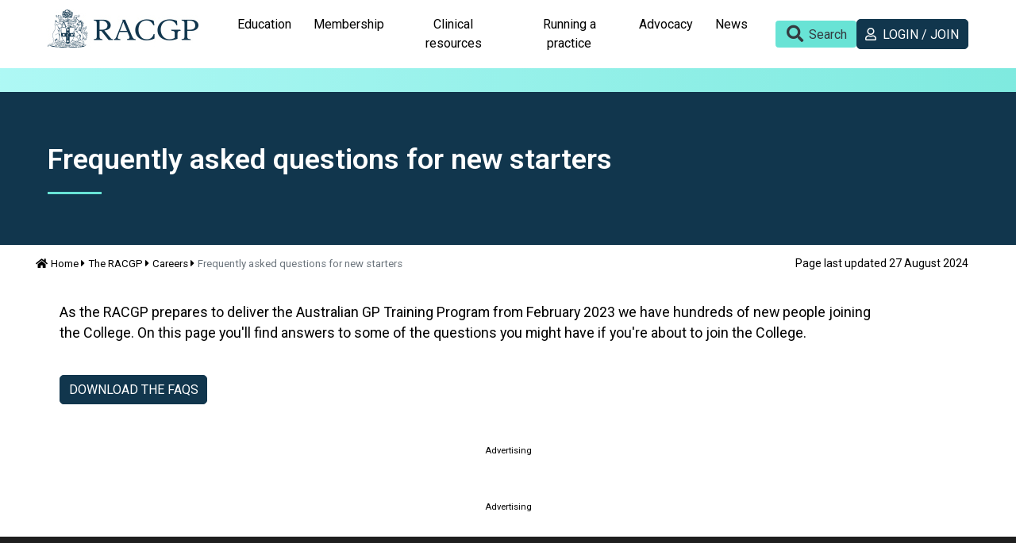

--- FILE ---
content_type: text/html; charset=utf-8
request_url: https://www.racgp.org.au/the-racgp/careers/faqs
body_size: 24830
content:
<!DOCTYPE html>
<html   lang="en" xml:lang="en">
<head id="head"><title>
	RACGP - Frequently asked questions for new starters
</title><meta name="description" content="As the RACGP prepares to deliver the Australian GP Training Program from February 2023 we have hundreds of new people joining the College. On this page you'll find answers to some of the questions you might have if you're about to join the College." /> 
<meta charset="UTF-8" /> 
<meta http-equiv="X-UA-Compatible" content="IE=edge" />
<meta name="robots" content="index, follow" />
<meta name="viewport" content="width=device-width, initial-scale=1">
<meta name=”format-detection” content=”telephone=no”> 
<link rel="apple-touch-icon" sizes="180x180" href="/FSDEDEV/media/images/Favicons/apple-touch-icon.png">
<link rel="icon" type="image/png" sizes="16x16" href="/FSDEDEV/media/images/Favicons/favicon-16x16.png">
<link rel="icon" type="image/png" sizes="32x32" href="/FSDEDEV/media/images/Favicons/favicon-32x32.png">
<link rel="icon" type="image/png" sizes="192x192" href="/FSDEDEV/media/images/Favicons/android-chrome-192x192.png">
<link rel="icon" type="image/png" sizes="256x256" href="/FSDEDEV/media/images/Favicons/android-chrome-256x256.png">
<link rel="mask-icon" href="/FSDEDEV/media/images/Favicons/safari-pinned-tab.svg" color="#5bbad5">
<meta name="msapplication-TileColor" content="#12364e">
<meta name="theme-color" content="#ffffff">
<!-- Linked page canonical -->

<!-- NodeAlias canonical  -->

<link rel="canonical" href="https://www.racgp.org.au/the-racgp/careers/faqs" />


<!-- Fonts - note that RACGP styles should be last -->
<link rel="preconnect" href="https://fonts.googleapis.com">
<link rel="preconnect" href="https://fonts.gstatic.com" crossorigin>
<link href="https://fonts.googleapis.com/css2?family=Roboto:ital,wght@0,100..900;1,100..900&display=swap" rel="stylesheet">

<link href="/App_Themes/dist/css/ekko-lightbox.min.css" type="text/css" rel="stylesheet" />
<link href="/App_Themes/dist/css/RACGPBootstrap.min.css" type="text/css" rel="stylesheet" />
<link href="/App_Themes/dist/css/RACGPMain.min.css?v=18.06.2025.01" type="text/css" rel="stylesheet" />

<!-- Scripts - NOTE all scripts loaded here should be using defer="defer" -->
<script src="https://kit.fontawesome.com/d0d5a35414.js"></script>
<script src="https://code.jquery.com/jquery-3.3.1.min.js" integrity="sha256-FgpCb/KJQlLNfOu91ta32o/NMZxltwRo8QtmkMRdAu8=" crossorigin="anonymous"></script>
<script src="https://cdnjs.cloudflare.com/ajax/libs/popper.js/1.14.3/umd/popper.min.js" integrity="sha384-ZMP7rVo3mIykV+2+9J3UJ46jBk0WLaUAdn689aCwoqbBJiSnjAK/l8WvCWPIPm49" crossorigin="anonymous"></script>
<script src="https://stackpath.bootstrapcdn.com/bootstrap/4.1.3/js/bootstrap.min.js" integrity="sha384-ChfqqxuZUCnJSK3+MXmPNIyE6ZbWh2IMqE241rYiqJxyMiZ6OW/JmZQ5stwEULTy" crossorigin="anonymous"></script>

<script src="/CMSScripts/Custom/lib/tablesaw.jquery.js" defer="defer"></script>
<script src="/CMSScripts/Custom/lib/tablesaw-init.js" defer="defer"></script>
<script src="/CMSScripts/Custom/lib/dynamicscrollspy.js" defer="defer"></script>
<script src="/CMSScripts/Custom/lib/ekko-lightbox.min.js" defer="defer"></script>
<script src="/CMSScripts/Custom/lib/ofi.min.js" defer="defer"></script>
<script src="/CMSScripts/Custom/core/RACGP_core.es5.min.js" defer="defer"></script>



<!-- Google Tag Manager -->
<script>(function(w,d,s,l,i){w[l]=w[l]||[];w[l].push({'gtm.start':
new Date().getTime(),event:'gtm.js'});var f=d.getElementsByTagName(s)[0],
j=d.createElement(s),dl=l!='dataLayer'?'&l='+l:'';j.async=true;j.src=
'https://www.googletagmanager.com/gtm.js?id='+i+dl;f.parentNode.insertBefore(j,f);
})(window,document,'script','dataLayer','GTM-W957X8');</script>

<!-- End Google Tag Manager -->

<!-- IF Advertising enabled -->

<script async='async' src='https://www.googletagservices.com/tag/js/gpt.js'></script>
<script>
  var googletag = googletag || {};
  googletag.cmd = googletag.cmd || [];
</script>
<script>
  googletag.cmd.push(function () {
    var desktopMapping = googletag.sizeMapping().
    addSize([0, 0], []). // default is hidden
    addSize([768, 120], [728, 90]). // Tablet or larger
    build();
    // This mapping will only display ads when user is on mobile or tablet sized viewport
    var mobileMapping = googletag.sizeMapping().
    addSize([0, 0], []). // default is hidden
    addSize([320, 300], [300, 250]). // Mobile or larger
    addSize([768, 300], []). // Tablet or larger is hidden
    build();
    googletag.defineSlot('/21620509131/AdTestRACGP', [728, 90], 'div-gpt-ad-1529358032725-17')
      .defineSizeMapping(desktopMapping)
      .addService(googletag.pubads());
    googletag.defineSlot('/21620509131/RACGP-mobile', [300, 250], 'div-gpt-ad-1529358032725-18')
      .defineSizeMapping(mobileMapping)
      .addService(googletag.pubads());
      googletag.defineSlot('/21620509131/RACGPLEADERBOARD', [728, 90], 'div-gpt-ad-1617243173441-0')
      .defineSizeMapping(desktopMapping)
      .addService(googletag.pubads());
    googletag.pubads().collapseEmptyDivs();
    googletag.pubads().setTargeting("MembersOnly", "False");
    googletag.pubads().setTargeting("PageID", "80175");
    googletag.enableServices();
  });
</script>

<!-- END IF Advertising enabled -->

<!-- Hotjar Tracking Code for https://staging.racgp.org.au/ -->
<script>
    (function(h,o,t,j,a,r){
        h.hj=h.hj||function(){(h.hj.q=h.hj.q||[]).push(arguments)};
        h._hjSettings={hjid:2434644,hjsv:6};
        a=o.getElementsByTagName('head')[0];
        r=o.createElement('script');r.async=1;
        r.src=t+h._hjSettings.hjid+j+h._hjSettings.hjsv;
        a.appendChild(r);
    })(window,document,'https://static.hotjar.com/c/hotjar-','.js?sv=');
</script>

<script> 
  var $buoop = {
    required: {
      e: 10,
      f: 45,
      o: -3,
      s: 8,
      c: 51
    },
    insecure: true,
    api: 2018.10
  };

function $buo_f(){ 
 var e = document.createElement("script"); 
 e.src = "//browser-update.org/update.min.js"; 
 document.body.appendChild(e);
};
  try {
    document.addEventListener("DOMContentLoaded", $buo_f, false)
  } catch (e) {
    window.attachEvent("onload", $buo_f)
  }
</script>
 
</head>
<body class="LTR Chrome ENAU ContentBody"  data-viewmode="LiveSite" data-template="RACGPDownPage">
     <!-- Google Tag Manager (noscript) -->
<noscript><iframe src="https://www.googletagmanager.com/ns.html?id=GTM-W957X8"
height="0" width="0" style="display:none;visibility:hidden"></iframe></noscript>

<!-- End Google Tag Manager (noscript) -->
    <form method="post" action="/the-racgp/careers/faqs" id="form">
<div class="aspNetHidden">
<input type="hidden" name="__CMSCsrfToken" id="__CMSCsrfToken" value="EFDjNEFNB+J36SNRBFgpmDGv5+1ImDtkQQFnaEc30LMmTe7xGc4M4i8AJgD35+oR6RaVzugTfMOiempK0x1QNzwWeho=" />
<input type="hidden" name="__EVENTTARGET" id="__EVENTTARGET" value="" />
<input type="hidden" name="__EVENTARGUMENT" id="__EVENTARGUMENT" value="" />

</div>

<script type="text/javascript">
//<![CDATA[
var theForm = document.forms['form'];
if (!theForm) {
    theForm = document.form;
}
function __doPostBack(eventTarget, eventArgument) {
    if (!theForm.onsubmit || (theForm.onsubmit() != false)) {
        theForm.__EVENTTARGET.value = eventTarget;
        theForm.__EVENTARGUMENT.value = eventArgument;
        theForm.submit();
    }
}
//]]>
</script>


<script src="/WebResource.axd?d=VLk0a9ZZGrMlH2EgkD5gH2pxn1IJtIQJn9ixPmPl5jEHcHWDupD5QdQWAjU0Ytxh6QU1UH3ut9uyDW0_CoHCQavSbWE1&amp;t=638901896248157332" type="text/javascript"></script>

<input type="hidden" name="lng" id="lng" value="en-AU" />
<script src="/CMSPages/GetResource.ashx?scriptfile=%7e%2fCMSScripts%2fWebServiceCall.js" type="text/javascript"></script>
<script type="text/javascript">
	//<![CDATA[

function PM_Postback(param) { if (window.top.HideScreenLockWarningAndSync) { window.top.HideScreenLockWarningAndSync(3480); } if(window.CMSContentManager) { CMSContentManager.allowSubmit = true; }; __doPostBack('m$am',param); }
function PM_Callback(param, callback, ctx) { if (window.top.HideScreenLockWarningAndSync) { window.top.HideScreenLockWarningAndSync(3480); }if (window.CMSContentManager) { CMSContentManager.storeContentChangedStatus(); };WebForm_DoCallback('m$am',param,callback,ctx,null,true); }
//]]>
</script>
<script src="/ScriptResource.axd?d=XMj3LQLC_HiyViixEYoDp-T_edoVRXtLFZnoB0ybRCALFBNpNzHz-d_3-OmXdH5wUu-WH4aBloN3mefNhy46d9fCz-8DUZ7cE99uExCDDiZFTtZW7KZiLcWASziAi8LXGgs5Bqt2linptvJGjgioO9TCP2o1&amp;t=5c0e0825" type="text/javascript"></script>
<script src="/ScriptResource.axd?d=ydhLVNKC-QD6Vo7X-jfPlj02JVx3DI4MED0QK4twLDT2HlsagHh9ac0r_ASQfkFppiBg9DMGSiSnmNYJs-EhmudUAowzYPaNBmnC2d8poic4qlQmXg6cMYrjOJxT6rsVRTWnEkHJ18wK_Vzy9kktJR1OUhzFtQBC2Fi37zIIDwexOmRw0&amp;t=5c0e0825" type="text/javascript"></script>
<script type="text/javascript">
	//<![CDATA[

var CMS = CMS || {};
CMS.Application = {
  "language": "en",
  "imagesUrl": "/CMSPages/GetResource.ashx?image=%5bImages.zip%5d%2f",
  "isDebuggingEnabled": false,
  "applicationUrl": "/",
  "isDialog": false,
  "isRTL": "false"
};

//]]>
</script>
<div class="aspNetHidden">

	<input type="hidden" name="__VIEWSTATEGENERATOR" id="__VIEWSTATEGENERATOR" value="A5343185" />
	<input type="hidden" name="__SCROLLPOSITIONX" id="__SCROLLPOSITIONX" value="0" />
	<input type="hidden" name="__SCROLLPOSITIONY" id="__SCROLLPOSITIONY" value="0" />
</div>
    <script type="text/javascript">
//<![CDATA[
Sys.WebForms.PageRequestManager._initialize('manScript', 'form', ['tctxM',''], [], [], 90, '');
//]]>
</script>

    <div id="ctxM">

</div>
    
<div id="page-container" class=' the-racgp careers faqs'>
  <header class="navbar sticky-top align-items-start navbar-expand-lg bg-white" id="top-menu">
    <div class="container container-racgp flex-column flex-lg-row align-items-stretch">
      <div class="d-flex justify-content-between" id="top-menu-header">
        <button class="navbar-toggler collapsed border-dark" type="button" data-toggle="collapse" data-target="#top-menu-navbar,#top-menu-account" aria-controls="top-menu-navbar top-menu-account" aria-expanded="true" aria-label="Toggle navigation">
          <span class="navbar-toggler-icon d-flex justify-content-center align-items-center">
            <i class="fa fa-lg fa-bars navbar-icon-open"></i>
            <i class="fa fa-lg fa-close navbar-icon-close"></i>
          </span>
        </button>
        <a class="navbar-brand" href="/"><img alt="RACGP Logo" src="/getmedia/e03f07ce-e11f-40e4-9c05-78ea38923996/RACGP-logo-webv2.jpg.aspx" title="RACGP Logo"></a>
        <button class="navbar-toggler btn btn-link sc collapsed order-lg-2 text-dark" type="button" data-toggle="collapse" data-target="#top-menu-search" aria-controls="top-menu-search" aria-haspopup="true" aria-expanded="false" aria-label="Toggle search">
          <span class="navbar-toggler-icon d-flex justify-content-center align-items-center">
            <i aria-hidden="true" class="fa fa-lg fa-fw fa-search navbar-icon-open"></i>
            <i aria-hidden="true" class="fa fa-lg fa-fw fa-close navbar-icon-close"></i>
            <span class="d-none">Search</span>
          </span>
        </button>
      </div>
      
      <div class="navbar-collapse flex-column flex-lg-row justify-content-between" id="top-menu-body">
        
        
        <div class="navbar-collapse mx-lg-4 collapse" id="top-menu-navbar">
          

<nav>
  <ul class="nav navbar-nav nav-tabs-flyout nav-flyout-absolute-lg nav-tabs-flyout-light flex-lg-nowrap" id="nav-tabs-flyout-0" role="tablist"><li class="nav-item" role="tab">
  <!-- IF item has children then collapse -->
  <a class="nav-link collapsed" href="#nav-flyout-11752" id="nav-link-11752" role="button" data-toggle="collapse" aria-haspopup="true"
  aria-expanded="false">
    Education
  </a>
  <div class="nav-flyout container-fluid collapse" id="nav-flyout-11752" data-parent="#top-menu" aria-labelledby="nav-link-11752">
    <ul class="nav navbar-nav nav-tabs-flyout nav-flyout-absolute-lg nav-tabs-flyout-dark nav-tabs-flyout-alt container container-racgp" id="nav-tabs-flyout-11752" role="tablist">
      

<li class="nav-item" role="tab">
  
  
  <a class="nav-link nav-link-dropdown collapsed" href="#nav-flyout-102842" id="nav-link-102842" role="button" data-toggle="collapse" aria-haspopup="true"
  aria-expanded="false">
    Become a GP
  </a>
  
  <div class="nav-flyout collapse" id="nav-flyout-102842" data-parent="#nav-tabs-flyout-11752" 
   aria-labelledby="nav-link-102842" >
    <div class="container container-racgp d-flex flex-column ">
      <div class="row pt-lg-4 pb-lg-3 justify-content-lg-end order-lg-1 text-white">
        <div class="col-lg-8">
          <hr class="dark-grey">
          <div class="d-sm-flex justify-content-between">
          </div>
        </div>
        <div class="col-lg-2 mt-4 align-items-lg-end justify-content-lg-end d-none d-lg-block">
          <a class="btn sc btn-icon-text-below" href="#nav-flyout-102842" role="button" data-toggle="collapse" aria-haspopup="true" aria-expanded="false">
            <i class="fa fa-close"></i> Close
          </a>
        </div>
      </div>
      <ul class=" navbar-nav list-unstyled row flex-nowrap" role="tablist">
        <li class="col-auto col-lg link-list-with-title">
  <span class="llwt-title" id="list-title-102703">Train to be a GP</span>
  <hr class="dark-grey m-0">
  <ul class="llwt-list link-list" aria-labelledby="list-title-102703">
    <li class="list-item">
  <a href="/education/become-a-gp/train-to-be-a-gp/australian-general-practice-training" class="list-link">
    Australian General Practice Training (AGPT) Program
  </a>
</li><li class="list-item">
  <a href="/education/become-a-gp/train-to-be-a-gp/fellowship-support-program" class="list-link">
    Fellowship Support Program
  </a>
</li><li class="list-item">
  <a href="/education/become-a-gp/train-to-be-a-gp/practice-experience-program-specialist-stream" class="list-link">
    Practice Experience Program Specialist
  </a>
</li><li class="list-item">
  <a href="/education/become-a-gp/train-to-be-a-gp/about-the-rural-generalist-fellowship" class="list-link">
    Become a Rural Generalist with the RACGP
  </a>
</li>
  </ul>
</li><li class="col-auto col-lg link-list-with-title">
  <span class="llwt-title" id="list-title-108546">Explore GP</span>
  <hr class="dark-grey m-0">
  <ul class="llwt-list link-list" aria-labelledby="list-title-108546">
    <li class="list-item">
  <a href="/education/become-a-gp/explore-gp/events" class="list-link">
    Events
  </a>
</li><li class="list-item">
  <a href="/education/become-a-gp/explore-gp/gp-placement-orientation-course" class="list-link">
    GP Placement Orientation Course
  </a>
</li>
  </ul>
</li>
      </ul>      
    </div>
  </div>
</li>


<li class="nav-item" role="tab">
  
  
  <a class="nav-link nav-link-dropdown collapsed" href="#nav-flyout-80779" id="nav-link-80779" role="button" data-toggle="collapse" aria-haspopup="true"
  aria-expanded="false">
    GP training
  </a>
  
  <div class="nav-flyout collapse" id="nav-flyout-80779" data-parent="#nav-tabs-flyout-11752" 
   aria-labelledby="nav-link-80779" >
    <div class="container container-racgp d-flex flex-column ">
      <div class="row pt-lg-4 pb-lg-3 justify-content-lg-end order-lg-1 text-white">
        <div class="col-lg-8">
          <hr class="dark-grey">
          <div class="d-sm-flex justify-content-between">
          </div>
        </div>
        <div class="col-lg-2 mt-4 align-items-lg-end justify-content-lg-end d-none d-lg-block">
          <a class="btn sc btn-icon-text-below" href="#nav-flyout-80779" role="button" data-toggle="collapse" aria-haspopup="true" aria-expanded="false">
            <i class="fa fa-close"></i> Close
          </a>
        </div>
      </div>
      <ul class=" navbar-nav list-unstyled row flex-nowrap" role="tablist">
        <li class="col-auto col-lg link-list-with-title">
  <span class="llwt-title" id="list-title-80780">GP training</span>
  <hr class="dark-grey m-0">
  <ul class="llwt-list link-list" aria-labelledby="list-title-80780">
    <li class="list-item">
  <a href="/education/gp-training/gp-training/welcome-to-gp-training" class="list-link">
    Welcome to GP training
  </a>
</li><li class="list-item">
  <a href="/education/gp-training/gp-training/about-our-model" class="list-link">
    About our model
  </a>
</li><li class="list-item">
  <a href="/education/gp-training/gp-training/joint-colleges-training-services" class="list-link">
    Joint Colleges Training Services
  </a>
</li><li class="list-item">
  <a href="/education/gp-training/gp-training/training-management-system" class="list-link">
    Training Management System  (TMS)
  </a>
</li><li class="list-item">
  <a href="https://www.racgp.org.au/plt-articles" class="list-link">
    GP training blog
  </a>
</li><li class="list-item">
  <a href="/education/gp-training/gp-training/gp-training-and-learning-resources" class="list-link">
    Training resources
  </a>
</li><li class="list-item">
  <a href="/education/gp-training/gp-training/key-contacts" class="list-link">
    Key contacts
  </a>
</li><li class="list-item">
  <a href="/education/gp-training/gp-training/education-policy-and-supporting-documents" class="list-link">
    Education policy and supporting documents
  </a>
</li><li class="list-item">
  <a href="/education/gp-training/gp-training/recent" class="list-link">
    ReCEnT
  </a>
</li>
  </ul>
</li><li class="col-auto col-lg link-list-with-title">
  <span class="llwt-title" id="list-title-80949">GPs in training</span>
  <hr class="dark-grey m-0">
  <ul class="llwt-list link-list" aria-labelledby="list-title-80949">
    <li class="list-item">
  <a href="/the-racgp/faculties/gp-in-training" class="list-link">
    Join the GPs in Training Faculty
  </a>
</li><li class="list-item">
  <a href="/education/gp-training/gps-in-training/discover-registrar-training" class="list-link">
    Discover registrar training
  </a>
</li><li class="list-item">
  <a href="/education/gp-training/gps-in-training/education-calendar" class="list-link">
    Education calendar
  </a>
</li><li class="list-item">
  <a href="/education/gp-training/gps-in-training/placement-incentives" class="list-link">
    Placement Incentives
  </a>
</li><li class="list-item">
  <a href="/education/gp-training/gps-in-training/registrar-payments" class="list-link">
    Registrar payments
  </a>
</li><li class="list-item">
  <a href="/education/gp-training/gps-in-training/academic-posts" class="list-link">
    AGPT Academic Post Program
  </a>
</li><li class="list-item">
  <a href="/education/gp-training/gps-in-training/registrars-news-and-resources" class="list-link">
    Registrars news and resources
  </a>
</li><li class="list-item">
  <a href="/education/gp-training/gps-in-training/medicare-provider-numbers" class="list-link">
    Medicare provider numbers
  </a>
</li><li class="list-item">
  <a href="/education/gp-training/gps-in-training/accredited-training-facilities" class="list-link">
    RACGP - Accredited training facilities
  </a>
</li>
  </ul>
</li><li class="col-auto col-lg link-list-with-title">
  <span class="llwt-title" id="list-title-80972">Supervisors and practice managers</span>
  <hr class="dark-grey m-0">
  <ul class="llwt-list link-list" aria-labelledby="list-title-80972">
    <li class="list-item">
  <a href="/education/gp-training/supervisors-and-practice-managers/overview" class="list-link">
    Overview
  </a>
</li><li class="list-item">
  <a href="/education/gp-training/gp-practice-and-supervisors/resources-for-supervisors-and-practice-managers" class="list-link">
    Resources
  </a>
</li><li class="list-item">
  <a href="/education/gp-training/gp-practice-and-supervisors/supervisor-professional-development" class="list-link">
    Supervisor Professional Development
  </a>
</li><li class="list-item">
  <a href="/education/gp-training/gp-practice-and-supervisors/payments" class="list-link">
    Training practice and supervisor payments
  </a>
</li><li class="list-item">
  <a href="/education/gp-training/gp-practice-and-supervisors/accreditation" class="list-link">
    Accreditation
  </a>
</li><li class="list-item">
  <a href="/education/gp-training/gp-practice-and-supervisors/remote-supervision-program" class="list-link">
    Remote supervision program
  </a>
</li><li class="list-item">
  <a href="/education/gp-training/gp-practice-and-supervisors/remote-supervision-opportunities" class="list-link">
    Remote supervision opportunities
  </a>
</li><li class="list-item">
  <a href="/education/registrars/fellowship-pathways/policy-framework/handbooks-and-guides/remote-supervision/introduction" class="list-link">
    Guidelines for remote supervision
  </a>
</li>
  </ul>
</li><li class="col-auto col-lg link-list-with-title">
  <span class="llwt-title" id="list-title-120896">Rural Generalist</span>
  <hr class="dark-grey m-0">
  <ul class="llwt-list link-list" aria-labelledby="list-title-120896">
    <li class="list-item">
  <a href="/education/gp-training/rural-generalist/arst-information-from-2022" class="list-link">
    Additional Rural Skills (ARST)
  </a>
</li><li class="list-item">
  <a href="/education/gp-training/rural-generalist/core-emergency-medicine-training" class="list-link">
    Core emergency medicine training
  </a>
</li><li class="list-item">
  <a href="https://www.racgp.org.au/education/registrars/fellowship-pathways/policy-framework/program-handbooks-and-guides/racgp-rural-generalist-training-handbook/rural-generalist-overview/ceo-welcome-message" class="list-link">
    Rural Generalist Handbook
  </a>
</li>
  </ul>
</li>
      </ul>      
    </div>
  </div>
</li>


<li class="nav-item" role="tab">
  
  
  <a class="nav-link nav-link-dropdown collapsed" href="#nav-flyout-86841" id="nav-link-86841" role="button" data-toggle="collapse" aria-haspopup="true"
  aria-expanded="false">
    FRACGP exams
  </a>
  
  <div class="nav-flyout collapse" id="nav-flyout-86841" data-parent="#nav-tabs-flyout-11752" 
   aria-labelledby="nav-link-86841" >
    <div class="container container-racgp d-flex flex-column ">
      <div class="row pt-lg-4 pb-lg-3 justify-content-lg-end order-lg-1 text-white">
        <div class="col-lg-8">
          <hr class="dark-grey">
          <div class="d-sm-flex justify-content-between">
          </div>
        </div>
        <div class="col-lg-2 mt-4 align-items-lg-end justify-content-lg-end d-none d-lg-block">
          <a class="btn sc btn-icon-text-below" href="#nav-flyout-86841" role="button" data-toggle="collapse" aria-haspopup="true" aria-expanded="false">
            <i class="fa fa-close"></i> Close
          </a>
        </div>
      </div>
      <ul class=" navbar-nav list-unstyled row flex-nowrap" role="tablist">
        <li class="col-auto col-lg link-list-with-title">
  <span class="llwt-title" id="list-title-87429">RACGP Exams</span>
  <hr class="dark-grey m-0">
  <ul class="llwt-list link-list" aria-labelledby="list-title-87429">
    <li class="list-item">
  <a href="/education/fracgp-exams/racgp-exams/clinical-competency-exam" class="list-link">
    Clinical Competency Exam
  </a>
</li><li class="list-item">
  <a href="/education/fracgp-exams/racgp-exams/exam-enrolment-instructions" class="list-link">
    Exam enrolment
  </a>
</li><li class="list-item">
  <a href="/education/fracgp-exams/racgp-exams/exam-support-program-resources" class="list-link">
    Exam Support Program resources
  </a>
</li><li class="list-item">
  <a href="/education/fracgp-exams/racgp-exams/exam-results" class="list-link">
    Exam results and public reports
  </a>
</li><li class="list-item">
  <a href="/education/fracgp-exams/racgp-exams/exam-incidents" class="list-link">
    <span class="fa-li-out"><i class='fa fa-lock'></i></span> Exam incidents
  </a>
</li><li class="list-item">
  <a href="/education/fracgp-exams/racgp-exams/become-an-racgp-examiner" class="list-link">
    RACGP CCE examiners
  </a>
</li><li class="list-item">
  <a href="/education/registrars/fellowship-pathways/policy-framework" class="list-link">
    Assessment policies
  </a>
</li>
  </ul>
</li><li class="col-auto col-lg link-list-with-title">
  <span class="llwt-title" id="list-title-98615">Preparing for Exams</span>
  <hr class="dark-grey m-0">
  <ul class="llwt-list link-list" aria-labelledby="list-title-98615">
    <li class="list-item">
  <a href="/education/fracgp-exams/preparing-for-exams/exam-planning-start-here" class="list-link">
    Exam planning: start here!
  </a>
</li>
  </ul>
</li>
      </ul>      
    </div>
  </div>
</li>


<li class="nav-item" role="tab">
  
  
  <a class="nav-link nav-link-dropdown collapsed" href="#nav-flyout-11828" id="nav-link-11828" role="button" data-toggle="collapse" aria-haspopup="true"
  aria-expanded="false">
    CPD Home
  </a>
  
  <div class="nav-flyout collapse" id="nav-flyout-11828" data-parent="#nav-tabs-flyout-11752" 
   aria-labelledby="nav-link-11828" >
    <div class="container container-racgp d-flex flex-column ">
      <div class="row pt-lg-4 pb-lg-3 justify-content-lg-end order-lg-1 text-white">
        <div class="col-lg-8">
          <hr class="dark-grey">
          <div class="d-sm-flex justify-content-between">
          </div>
        </div>
        <div class="col-lg-2 mt-4 align-items-lg-end justify-content-lg-end d-none d-lg-block">
          <a class="btn sc btn-icon-text-below" href="#nav-flyout-11828" role="button" data-toggle="collapse" aria-haspopup="true" aria-expanded="false">
            <i class="fa fa-close"></i> Close
          </a>
        </div>
      </div>
      <ul class=" navbar-nav list-unstyled row flex-nowrap" role="tablist">
        <li class="col-auto col-lg link-list-with-title">
  <span class="llwt-title" id="list-title-11878">CPD at the RACGP</span>
  <hr class="dark-grey m-0">
  <ul class="llwt-list link-list" aria-labelledby="list-title-11878">
    <li class="list-item">
  <a href="/education/professional-development/cpd/mycpd-home-member-resources" class="list-link">
    <span class="fa-li-out"><i class='fa fa-lock'></i></span> MyCPD home member resources
  </a>
</li><li class="list-item">
  <a href="/education/professional-development/cpd/cpd-program" class="list-link">
    CPD Program
  </a>
</li><li class="list-item">
  <a href="/education/professional-development/cpd/cpd-for-education-providers" class="list-link">
    CPD providers
  </a>
</li><li class="list-item">
  <a href="/education/professional-development/cpd/continuing-professional-development-cpd-standards/introduction" class="list-link">
    Continuing professional development (CPD) Standards
  </a>
</li><li class="list-item">
  <a href="/education/professional-development/cpd/cpd-program-level-requirements" class="list-link">
    CPD program-level requirements
  </a>
</li><li class="list-item">
  <a href="/education/professional-development/cpd/faqs-for-gps" class="list-link">
    Frequently Asked Questions for GPs
  </a>
</li>
  </ul>
</li><li class="col-auto col-lg link-list-with-title">
  <span class="llwt-title" id="list-title-11904">Courses and events</span>
  <hr class="dark-grey m-0">
  <ul class="llwt-list link-list" aria-labelledby="list-title-11904">
    <li class="list-item">
  <a href="/alcohol-and-other-drugs" class="list-link">
    Alcohol & Other Drugs GP Education Program
  </a>
</li><li class="list-item">
  <a href="https://mycpd.racgp.org.au/browse" class="list-link">
    Browse Activities
  </a>
</li><li class="list-item">
  <a href="/education/professional-development/courses/delegate-conditions-and-cancellation-policy" class="list-link">
    Delegate conditions and cancellation policy
  </a>
</li><li class="list-item">
  <a href="/education/professional-development/courses/pre-fellowship-program" class="list-link">
    Pre-Fellowship Program (PFP)
  </a>
</li><li class="list-item">
  <a href="/online-events/home" class="list-link">
    RACGP Events
  </a>
</li><li class="list-item">
  <a href="/education/professional-development/courses/certificate-of-primary-care-dermatology" class="list-link">
    Certificate of Primary Care Dermatology
  </a>
</li><li class="list-item">
  <a href="/education/professional-development/courses/racgp-faculty-events" class="list-link">
    RACGP Faculty Events
  </a>
</li><li class="list-item">
  <a href="/the-racgp/faculties/rural/education-and-training" class="list-link">
    Rural education and training
  </a>
</li>
  </ul>
</li><li class="col-auto col-lg link-list-with-title">
  <span class="llwt-title" id="list-title-11929">Online learning</span>
  <hr class="dark-grey m-0">
  <ul class="llwt-list link-list" aria-labelledby="list-title-11929">
    <li class="list-item">
  <a href="/education/professional-development/online-learning/gplearning" class="list-link">
    gplearning
  </a>
</li><li class="list-item">
  <a href="https://www.racgp.org.au/online-events/search-events?searchmode=anyword&searchtext=&type=1&careerstage=0&faculty=8&category=&searchorder=0&series=" class="list-link">
    Upcoming and past webinars
  </a>
</li><li class="list-item">
  <a href="/education/professional-development/online-learning/resources-and-webinar-series" class="list-link">
    Resources
  </a>
</li><li class="list-item">
  <a href="https://www.racgp.org.au/familyviolence/index.htm" class="list-link">
    Family violence
  </a>
</li><li class="list-item">
  <a href="http://www.racgp.org.au/the-racgp/faculties/wa/supporting-residential-and-aged-care-patients" class="list-link">
    Supporting residential and aged care patients in WA
  </a>
</li>
  </ul>
</li><li class="col-auto col-lg link-list-with-title">
  <span class="llwt-title" id="list-title-11982">Conferences</span>
  <hr class="dark-grey m-0">
  <ul class="llwt-list link-list" aria-labelledby="list-title-11982">
    <li class="list-item">
  <a href="https://gpconference.com.au/" class="list-link">
    GP25
  </a>
</li><li class="list-item">
  <a href="https://hackathon25.au/" class="list-link">
    RACGP Hackathon 2025
  </a>
</li><li class="list-item">
  <a href="/pracowners/home" class="list-link">
    RACGP Practice Owners Conference 2026
  </a>
</li><li class="list-item">
  <a href="https://imia2025.com.au/" class="list-link">
    International Medicine in Addiction Conference 2025
  </a>
</li>
  </ul>
</li><li class="col-auto col-lg link-list-with-title">
  <span class="llwt-title" id="list-title-32132">Leadership Development Programs</span>
  <hr class="dark-grey m-0">
  <ul class="llwt-list link-list" aria-labelledby="list-title-32132">
    <li class="list-item">
  <a href="/education/professional-development/programs/racgp-mentoring-program" class="list-link">
    Mentoring Program
  </a>
</li><li class="list-item">
  <a href="/education/professional-development/programs/future-leaders-program" class="list-link">
    Future Leaders Program
  </a>
</li>
  </ul>
</li>
      </ul>      
    </div>
  </div>
</li>


<li class="nav-item" role="tab">
  
  
  <a class="nav-link nav-link-dropdown collapsed" href="#nav-flyout-11810" id="nav-link-11810" role="button" data-toggle="collapse" aria-haspopup="true"
  aria-expanded="false">
    IMGs
  </a>
  
  <div class="nav-flyout collapse" id="nav-flyout-11810" data-parent="#nav-tabs-flyout-11752" 
   aria-labelledby="nav-link-11810" >
    <div class="container container-racgp d-flex flex-column ">
      <div class="row pt-lg-4 pb-lg-3 justify-content-lg-end order-lg-1 text-white">
        <div class="col-lg-8">
          <hr class="dark-grey">
          <div class="d-sm-flex justify-content-between">
          </div>
        </div>
        <div class="col-lg-2 mt-4 align-items-lg-end justify-content-lg-end d-none d-lg-block">
          <a class="btn sc btn-icon-text-below" href="#nav-flyout-11810" role="button" data-toggle="collapse" aria-haspopup="true" aria-expanded="false">
            <i class="fa fa-close"></i> Close
          </a>
        </div>
      </div>
      <ul class=" navbar-nav list-unstyled row flex-nowrap" role="tablist">
        <li class="col-auto col-lg link-list-with-title">
  <span class="llwt-title" id="list-title-49013">RACGP International</span>
  <hr class="dark-grey m-0">
  <ul class="llwt-list link-list" aria-labelledby="list-title-49013">
    <li class="list-item">
  <a href="/education/imgs/racgp-international" class="list-link">
    Join RACGP International
  </a>
</li><li class="list-item">
  <a href="/education/imgs/live-and-practice-medicine-in-australia" class="list-link">
    Live and practice medicine in Australia
  </a>
</li>
  </ul>
</li><li class="col-auto col-lg link-list-with-title">
  <span class="llwt-title" id="list-title-11963">Fellowship</span>
  <hr class="dark-grey m-0">
  <ul class="llwt-list link-list" aria-labelledby="list-title-11963">
    <li class="list-item">
  <a href="/the-racgp/faculties/rural/fellowship-in-advanced-rural-general-practice/about-the-fargp" class="list-link">
    Rural Generalist Fellowship
  </a>
</li><li class="list-item">
  <a href="/education/imgs/fellowship-pathways/fellowship-programs-for-imgs" class="list-link">
    Fellowship programs for IMGs
  </a>
</li><li class="list-item">
  <a href="/education/imgs/fellowship-pathways/the-general-practice-experience-pathway" class="list-link">
    The-General-Practice-Experience-pathway
  </a>
</li><li class="list-item">
  <a href="/education/registrars/fellowship-pathways/education-framework/overview-of-the-racgp-educational-framework" class="list-link">
    RACGP educational framework
  </a>
</li><li class="list-item">
  <a href="https://www.racgp.org.au/education/education-providers/curriculum/curriculum-and-syllabus/home" class="list-link">
    2022 RACGP curriculum and syllabus for Australian general practice
  </a>
</li>
  </ul>
</li><li class="col-auto col-lg link-list-with-title">
  <span class="llwt-title" id="list-title-11967">International graduates</span>
  <hr class="dark-grey m-0">
  <ul class="llwt-list link-list" aria-labelledby="list-title-11967">
    <li class="list-item">
  <a href="/education/imgs/international-graduates/short-term-training-speciality-pathway" class="list-link">
    Short-term Training in a Medical Speciality Pathway
  </a>
</li><li class="list-item">
  <a href="/education/imgs/international-graduates/pesci" class="list-link">
    PESCI (Pre-Employment Structured Clinical Interview)
  </a>
</li><li class="list-item">
  <a href="/education/imgs/international-graduates/pesci-applicant-technical-guide/introduction" class="list-link">
    PESCI - Applicant technical guide
  </a>
</li><li class="list-item">
  <a href="/education/imgs/international-graduates/pre-employment-structured-clinical-interview-pesci" class="list-link">
    PESCI Collection Notice
  </a>
</li><li class="list-item">
  <a href="/education/imgs/international-graduates/letters-of-status" class="list-link">
    Letters of status
  </a>
</li>
  </ul>
</li>
      </ul>      
    </div>
  </div>
</li>


<li class="nav-item" role="tab">
  
  
  <a class="nav-link nav-link-dropdown collapsed" href="#nav-flyout-11829" id="nav-link-11829" role="button" data-toggle="collapse" aria-haspopup="true"
  aria-expanded="false">
    GPs
  </a>
  
  <div class="nav-flyout collapse" id="nav-flyout-11829" data-parent="#nav-tabs-flyout-11752" 
   aria-labelledby="nav-link-11829" >
    <div class="container container-racgp d-flex flex-column ">
      <div class="row pt-lg-4 pb-lg-3 justify-content-lg-end order-lg-1 text-white">
        <div class="col-lg-8">
          <hr class="dark-grey">
          <div class="d-sm-flex justify-content-between">
          </div>
        </div>
        <div class="col-lg-2 mt-4 align-items-lg-end justify-content-lg-end d-none d-lg-block">
          <a class="btn sc btn-icon-text-below" href="#nav-flyout-11829" role="button" data-toggle="collapse" aria-haspopup="true" aria-expanded="false">
            <i class="fa fa-close"></i> Close
          </a>
        </div>
      </div>
      <ul class=" navbar-nav list-unstyled row flex-nowrap" role="tablist">
        <li class="col-auto col-lg link-list-with-title">
  <span class="llwt-title" id="list-title-12347">Managing mental health</span>
  <hr class="dark-grey m-0">
  <ul class="llwt-list link-list" aria-labelledby="list-title-12347">
    <li class="list-item">
  <a href="/education/gps/managing-mental-health/general-practice-mental-health-standards-collabora" class="list-link">
    General Practice Mental Health Standards Collaboration
  </a>
</li><li class="list-item">
  <a href="/education/gps/managing-mental-health/better-access-initiative" class="list-link">
    Better Access Initiative
  </a>
</li><li class="list-item">
  <a href="/education/gps/managing-mental-health/the-mental-health-professionals-association" class="list-link">
    The Mental Health Professionals' Association
  </a>
</li>
  </ul>
</li>
      </ul>      
    </div>
  </div>
</li>


<li class="nav-item" role="tab">
  
  
  <a class="nav-link nav-link-dropdown collapsed" href="#nav-flyout-11863" id="nav-link-11863" role="button" data-toggle="collapse" aria-haspopup="true"
  aria-expanded="false">
    Education providers
  </a>
  
  <div class="nav-flyout collapse" id="nav-flyout-11863" data-parent="#nav-tabs-flyout-11752" 
   aria-labelledby="nav-link-11863" >
    <div class="container container-racgp d-flex flex-column ">
      <div class="row pt-lg-4 pb-lg-3 justify-content-lg-end order-lg-1 text-white">
        <div class="col-lg-8">
          <hr class="dark-grey">
          <div class="d-sm-flex justify-content-between">
          </div>
        </div>
        <div class="col-lg-2 mt-4 align-items-lg-end justify-content-lg-end d-none d-lg-block">
          <a class="btn sc btn-icon-text-below" href="#nav-flyout-11863" role="button" data-toggle="collapse" aria-haspopup="true" aria-expanded="false">
            <i class="fa fa-close"></i> Close
          </a>
        </div>
      </div>
      <ul class=" navbar-nav list-unstyled row flex-nowrap" role="tablist">
        <li class="col-auto col-lg link-list-with-title">
  <span class="llwt-title" id="list-title-11909">RACGP educational frameworks</span>
  <hr class="dark-grey m-0">
  <ul class="llwt-list link-list" aria-labelledby="list-title-11909">
    <li class="list-item">
  <a href="/education/registrars/fellowship-pathways/education-framework/overview-of-the-racgp-educational-framework" class="list-link">
    RACGP Educational Framework
  </a>
</li><li class="list-item">
  <a href="http://www.racgp.org.au/cultural-and-health-training-framework/home" class="list-link">
    The Aboriginal and Torres Strait Islander Cultural and Health Training Framework
  </a>
</li><li class="list-item">
  <a href="/education/education-providers/curriculum/the-racgp-assessment-framework/racgp-assessment-framework" class="list-link">
    RACGP Assessment Framework
  </a>
</li><li class="list-item">
  <a href="/education/education-providers/curriculum/capability-profile-of-the-specialist-gp/introduction" class="list-link">
    Progressive capability profile of the specialist general practitioner
  </a>
</li><li class="list-item">
  <a href="/education/education-providers/curriculum/curriculum-and-syllabus/home" class="list-link">
    2022 RACGP curriculum and syllabus for Australian general practice (6th edition)
  </a>
</li><li class="list-item">
  <a href="/education/education-providers/curriculum/standards-for-general-practice" class="list-link">
    Standards for general practice training
  </a>
</li>
  </ul>
</li><li class="col-auto col-lg link-list-with-title">
  <span class="llwt-title" id="list-title-11911">Programs for educators</span>
  <hr class="dark-grey m-0">
  <ul class="llwt-list link-list" aria-labelledby="list-title-11911">
    <li class="list-item">
  <a href="/education/education-providers/programs-for-educators/medical-educators" class="list-link">
    Medical educators
  </a>
</li>
  </ul>
</li><li class="col-auto col-lg link-list-with-title">
  <span class="llwt-title" id="list-title-123867">Education for members</span>
  <hr class="dark-grey m-0">
  <ul class="llwt-list link-list" aria-labelledby="list-title-123867">
    <li class="list-item">
  <a href="/education/professional-development/cpd/cpd-for-education-providers/racgp-cpd-providers" class="list-link">
    Become an RACGP CPD provider
  </a>
</li><li class="list-item">
  <a href="/education/education-providers/education-for-members/education-development-request-form" class="list-link">
    Request or partner with RACGP to develop education
  </a>
</li>
  </ul>
</li>
      </ul>      
    </div>
  </div>
</li>


<li class="nav-item" role="tab">
  
  
  <a class="nav-link nav-link-dropdown collapsed" href="#nav-flyout-86830" id="nav-link-86830" role="button" data-toggle="collapse" aria-haspopup="true"
  aria-expanded="false">
    Research
  </a>
  
  <div class="nav-flyout collapse" id="nav-flyout-86830" data-parent="#nav-tabs-flyout-11752" 
   aria-labelledby="nav-link-86830" >
    <div class="container container-racgp d-flex flex-column ">
      <div class="row pt-lg-4 pb-lg-3 justify-content-lg-end order-lg-1 text-white">
        <div class="col-lg-8">
          <hr class="dark-grey">
          <div class="d-sm-flex justify-content-between">
          </div>
        </div>
        <div class="col-lg-2 mt-4 align-items-lg-end justify-content-lg-end d-none d-lg-block">
          <a class="btn sc btn-icon-text-below" href="#nav-flyout-86830" role="button" data-toggle="collapse" aria-haspopup="true" aria-expanded="false">
            <i class="fa fa-close"></i> Close
          </a>
        </div>
      </div>
      <ul class=" navbar-nav list-unstyled row flex-nowrap" role="tablist">
        <li class="col-auto col-lg link-list-with-title">
  <span class="llwt-title" id="list-title-86998">General Practice Research</span>
  <hr class="dark-grey m-0">
  <ul class="llwt-list link-list" aria-labelledby="list-title-86998">
    <li class="list-item">
  <a href="https://www.racgp.org.au/gptr/home" class="list-link">
    GP Training Research
  </a>
</li><li class="list-item">
  <a href="/education/research-grants-and-programs/research-grants-and-programs/racgp-gp-research-project-noticeboard-1" class="list-link">
    RACGP GP Research Project Noticeboard
  </a>
</li><li class="list-item">
  <a href="/education/research-grants-and-programs/research-grants-and-programs/ajgp-longitudinal-research-series" class="list-link">
    AJGP longitudinal research series
  </a>
</li><li class="list-item">
  <a href="/education/research-grants-and-programs/research-grants-and-programs/research-1" class="list-link">
    RACGP Expert Committee-Research
  </a>
</li><li class="list-item">
  <a href="https://trophi.org.au/" class="list-link">
    TROPHI
  </a>
</li><li class="list-item">
  <a href="/education/research-grants-and-programs/research-grants-and-programs/ethics-committee" class="list-link">
    RACGP National Research and Evaluation Ethics Committee (NREEC)
  </a>
</li><li class="list-item">
  <a href="https://www.racgp.org.au/online-events/search-events?series=GPResearchWebinarSeries" class="list-link">
    Research webinar series
  </a>
</li><li class="list-item">
  <a href="/education/research-grants-and-programs/research-grants-and-programs/research-grant-partnerships" class="list-link">
    Research Grant Partnerships
  </a>
</li><li class="list-item">
  <a href="/education/research-grants-and-programs/research-grants-and-programs/education-research-grant-program" class="list-link">
    Education Research Grant Program
  </a>
</li><li class="list-item">
  <a href="https://www.racgp.org.au/education/registrars/research/racgp-research/research-strategy" class="list-link">
    RACGP research strategy
  </a>
</li><li class="list-item">
  <a href="https://www.racgp.org.au/racgp-research/practice-based-research-networks-pbrns" class="list-link">
    Practice-Based Research Networks (PBRNs)
  </a>
</li><li class="list-item">
  <a href="https://www.racgp.org.au/racgp-research/university-departments-disciplines-of-general-prac" class="list-link">
    University Departments of General Practice
  </a>
</li><li class="list-item">
  <a href="https://www.racgp.org.au/ajgp/search?articleType=Research" class="list-link">
    AJGP research articles
  </a>
</li><li class="list-item">
  <a href="https://www.racgp.org.au/education/gp-training/gps-in-training/academic-posts" class="list-link">
    AGPT Academic Post Program
  </a>
</li><li class="list-item">
  <a href="/education/research-grants-and-programs/research-grants-and-programs/research-webinar-series/other-research-funding" class="list-link">
    Other research funding
  </a>
</li><li class="list-item">
  <a href="/education/research-grants-and-programs/research-grants-and-programs/racgp-research-news" class="list-link">
    RACGP Research News
  </a>
</li>
  </ul>
</li>
      </ul>      
    </div>
  </div>
</li>

    </ul>
  </div>
</li>
<li class="nav-item" role="tab">
  <!-- IF item has children then collapse -->
  <a class="nav-link collapsed" href="#nav-flyout-130922" id="nav-link-130922" role="button" data-toggle="collapse" aria-haspopup="true"
  aria-expanded="false">
    Membership
  </a>
  <div class="nav-flyout container-fluid collapse" id="nav-flyout-130922" data-parent="#top-menu" aria-labelledby="nav-link-130922">
    <ul class="nav navbar-nav nav-tabs-flyout nav-flyout-absolute-lg nav-tabs-flyout-dark nav-tabs-flyout-alt container container-racgp" id="nav-tabs-flyout-130922" role="tablist">
      

<li class="nav-item" role="tab">
  
  
  <a class="nav-link nav-link-dropdown collapsed" href="#nav-flyout-130923" id="nav-link-130923" role="button" data-toggle="collapse" aria-haspopup="true"
  aria-expanded="false">
    RACGP membership
  </a>
  
  <div class="nav-flyout collapse" id="nav-flyout-130923" data-parent="#nav-tabs-flyout-130922" 
   aria-labelledby="nav-link-130923" >
    <div class="container container-racgp d-flex flex-column ">
      <div class="row pt-lg-4 pb-lg-3 justify-content-lg-end order-lg-1 text-white">
        <div class="col-lg-8">
          <hr class="dark-grey">
          <div class="d-sm-flex justify-content-between">
          </div>
        </div>
        <div class="col-lg-2 mt-4 align-items-lg-end justify-content-lg-end d-none d-lg-block">
          <a class="btn sc btn-icon-text-below" href="#nav-flyout-130923" role="button" data-toggle="collapse" aria-haspopup="true" aria-expanded="false">
            <i class="fa fa-close"></i> Close
          </a>
        </div>
      </div>
      <ul class=" navbar-nav list-unstyled row flex-nowrap" role="tablist">
        <li class="col-auto col-lg link-list-with-title">
  <span class="llwt-title" id="list-title-130924">Join the RACGP</span>
  <hr class="dark-grey m-0">
  <ul class="llwt-list link-list" aria-labelledby="list-title-130924">
    <li class="list-item">
  <a href="/racgp-membership/membership" class="list-link">
    Membership overview
  </a>
</li><li class="list-item">
  <a href="/racgp-membership/new-racgp-membership-categories" class="list-link">
    Membership categories
  </a>
</li><li class="list-item">
  <a href="https://www1.racgp.org.au/members/forms/membership-selector" class="list-link">
    Become a member
  </a>
</li>
  </ul>
</li><li class="col-auto col-lg link-list-with-title">
  <span class="llwt-title" id="list-title-130925">My  membership</span>
  <hr class="dark-grey m-0">
  <ul class="llwt-list link-list" aria-labelledby="list-title-130925">
    <li class="list-item">
  <a href="https://www.racgp.org.au/login?returnurl=%2fspecial-pages%2fmembership-payment" class="list-link">
    Renew my membership
  </a>
</li><li class="list-item">
  <a href="/racgp-membership/membership-renewal" class="list-link">
    Membership overview
  </a>
</li>
  </ul>
</li><li class="col-auto col-lg link-list-with-title">
  <span class="llwt-title" id="list-title-130926">Payments and support</span>
  <hr class="dark-grey m-0">
  <ul class="llwt-list link-list" aria-labelledby="list-title-130926">
    <li class="list-item">
  <a href="https://www.racgp.org.au/login?returnurl=%2fspecial-pages%2fmembership-payment" class="list-link">
    Pay online
  </a>
</li><li class="list-item">
  <a href="/racgp-membership/racgp-member-parental-leave-application" class="list-link">
    Apply for Parental Leave
  </a>
</li><li class="list-item">
  <a href="/membership/racgp-membership/payments-and-support/contact-us" class="list-link">
    Contact Us
  </a>
</li>
  </ul>
</li>
      </ul>      
    </div>
  </div>
</li>


<li class="nav-item" role="tab">
  
  
  <a class="nav-link nav-link-dropdown collapsed" href="#nav-flyout-135660" id="nav-link-135660" role="button" data-toggle="collapse" aria-haspopup="true"
  aria-expanded="false">
    Member resources
  </a>
  
  <div class="nav-flyout collapse" id="nav-flyout-135660" data-parent="#nav-tabs-flyout-130922" 
   aria-labelledby="nav-link-135660" >
    <div class="container container-racgp d-flex flex-column ">
      <div class="row pt-lg-4 pb-lg-3 justify-content-lg-end order-lg-1 text-white">
        <div class="col-lg-8">
          <hr class="dark-grey">
          <div class="d-sm-flex justify-content-between">
          </div>
        </div>
        <div class="col-lg-2 mt-4 align-items-lg-end justify-content-lg-end d-none d-lg-block">
          <a class="btn sc btn-icon-text-below" href="#nav-flyout-135660" role="button" data-toggle="collapse" aria-haspopup="true" aria-expanded="false">
            <i class="fa fa-close"></i> Close
          </a>
        </div>
      </div>
      <ul class=" navbar-nav list-unstyled row flex-nowrap" role="tablist">
        <li class="col-auto col-lg link-list-with-title">
  <span class="llwt-title" id="list-title-135661">Membership</span>
  <hr class="dark-grey m-0">
  <ul class="llwt-list link-list" aria-labelledby="list-title-135661">
    <li class="list-item">
  <a href="/racgp-membership/racgp-plus" class="list-link">
    RACGP Plus
  </a>
</li><li class="list-item">
  <a href="https://www1.racgp.org.au/recruitgp/home/" class="list-link">
    recruitGP
  </a>
</li>
  </ul>
</li><li class="col-auto col-lg link-list-with-title">
  <span class="llwt-title" id="list-title-135665">Educational</span>
  <hr class="dark-grey m-0">
  <ul class="llwt-list link-list" aria-labelledby="list-title-135665">
    <li class="list-item">
  <a href="/clinical-resources/john-murtagh-library" class="list-link">
    John Murtagh (RACGP) Library
  </a>
</li>
  </ul>
</li>
      </ul>      
    </div>
  </div>
</li>


<li class="nav-item" role="tab">
  
  
  <a class="nav-link nav-link-dropdown collapsed" href="#nav-flyout-135667" id="nav-link-135667" role="button" data-toggle="collapse" aria-haspopup="true"
  aria-expanded="false">
    RACGP Events
  </a>
  
  <div class="nav-flyout collapse" id="nav-flyout-135667" data-parent="#nav-tabs-flyout-130922" 
   aria-labelledby="nav-link-135667" >
    <div class="container container-racgp d-flex flex-column ">
      <div class="row pt-lg-4 pb-lg-3 justify-content-lg-end order-lg-1 text-white">
        <div class="col-lg-8">
          <hr class="dark-grey">
          <div class="d-sm-flex justify-content-between">
          </div>
        </div>
        <div class="col-lg-2 mt-4 align-items-lg-end justify-content-lg-end d-none d-lg-block">
          <a class="btn sc btn-icon-text-below" href="#nav-flyout-135667" role="button" data-toggle="collapse" aria-haspopup="true" aria-expanded="false">
            <i class="fa fa-close"></i> Close
          </a>
        </div>
      </div>
      <ul class=" navbar-nav list-unstyled row flex-nowrap" role="tablist">
        <li class="col-auto col-lg link-list-with-title">
  <span class="llwt-title" id="list-title-135668">RACGP national conferences</span>
  <hr class="dark-grey m-0">
  <ul class="llwt-list link-list" aria-labelledby="list-title-135668">
    <li class="list-item">
  <a href="/gp24/home" class="list-link">
    GP25
  </a>
</li><li class="list-item">
  <a href="https://practiceownersconference.com.au/" class="list-link">
    2026 Practice Managers Conference
  </a>
</li>
  </ul>
</li><li class="col-auto col-lg link-list-with-title">
  <span class="llwt-title" id="list-title-135671">RACGP webinars & events</span>
  <hr class="dark-grey m-0">
  <ul class="llwt-list link-list" aria-labelledby="list-title-135671">
    <li class="list-item">
  <a href="https://www.racgp.org.au/racgp-digital-events-calendar/search-events?searchmode=anyword&searchtext=&type=1" class="list-link">
    National
  </a>
</li>
  </ul>
</li><li class="col-auto col-lg link-list-with-title">
  <span class="llwt-title" id="list-title-135673">Other events</span>
  <hr class="dark-grey m-0">
  <ul class="llwt-list link-list" aria-labelledby="list-title-135673">
    <li class="list-item">
  <a href="https://www.racgp.org.au/racgp-digital-events-calendar/search-events" class="list-link">
    RACGP events calendar
  </a>
</li>
  </ul>
</li>
      </ul>      
    </div>
  </div>
</li>


<li class="nav-item" role="tab">
  
  
  <a class="nav-link nav-link-dropdown collapsed" href="#nav-flyout-135675" id="nav-link-135675" role="button" data-toggle="collapse" aria-haspopup="true"
  aria-expanded="false">
    Quick Links
  </a>
  
  <div class="nav-flyout collapse" id="nav-flyout-135675" data-parent="#nav-tabs-flyout-130922" 
   aria-labelledby="nav-link-135675" >
    <div class="container container-racgp d-flex flex-column ">
      <div class="row pt-lg-4 pb-lg-3 justify-content-lg-end order-lg-1 text-white">
        <div class="col-lg-8">
          <hr class="dark-grey">
          <div class="d-sm-flex justify-content-between">
          </div>
        </div>
        <div class="col-lg-2 mt-4 align-items-lg-end justify-content-lg-end d-none d-lg-block">
          <a class="btn sc btn-icon-text-below" href="#nav-flyout-135675" role="button" data-toggle="collapse" aria-haspopup="true" aria-expanded="false">
            <i class="fa fa-close"></i> Close
          </a>
        </div>
      </div>
      <ul class=" navbar-nav list-unstyled row flex-nowrap" role="tablist">
        <li class="col-auto col-lg link-list-with-title">
  <span class="llwt-title" id="list-title-135676">Educational</span>
  <hr class="dark-grey m-0">
  <ul class="llwt-list link-list" aria-labelledby="list-title-135676">
    <li class="list-item">
  <a href="https://mycpd.racgp.org.au/myCPD" class="list-link">
    MyCPD
  </a>
</li>
  </ul>
</li><li class="col-auto col-lg link-list-with-title">
  <span class="llwt-title" id="list-title-135678">Clinical</span>
  <hr class="dark-grey m-0">
  <ul class="llwt-list link-list" aria-labelledby="list-title-135678">
    <li class="list-item">
  <a href="https://www.racgp.org.au/clinical-resources/clinical-guidelines/key-racgp-guidelines/view-all-racgp-guidelines" class="list-link">
    RACGP guidelines
  </a>
</li>
  </ul>
</li>
      </ul>      
    </div>
  </div>
</li>


<li class="nav-item" role="tab">
  
  
  <a class="nav-link nav-link-dropdown collapsed" href="#nav-flyout-135680" id="nav-link-135680" role="button" data-toggle="collapse" aria-haspopup="true"
  aria-expanded="false">
    FAQs and other information
  </a>
  
  <div class="nav-flyout collapse" id="nav-flyout-135680" data-parent="#nav-tabs-flyout-130922" 
   aria-labelledby="nav-link-135680" >
    <div class="container container-racgp d-flex flex-column ">
      <div class="row pt-lg-4 pb-lg-3 justify-content-lg-end order-lg-1 text-white">
        <div class="col-lg-8">
          <hr class="dark-grey">
          <div class="d-sm-flex justify-content-between">
          </div>
        </div>
        <div class="col-lg-2 mt-4 align-items-lg-end justify-content-lg-end d-none d-lg-block">
          <a class="btn sc btn-icon-text-below" href="#nav-flyout-135680" role="button" data-toggle="collapse" aria-haspopup="true" aria-expanded="false">
            <i class="fa fa-close"></i> Close
          </a>
        </div>
      </div>
      <ul class=" navbar-nav list-unstyled row flex-nowrap" role="tablist">
        <li class="col-auto col-lg link-list-with-title">
  <span class="llwt-title" id="list-title-135681">Membership FAQs</span>
  <hr class="dark-grey m-0">
  <ul class="llwt-list link-list" aria-labelledby="list-title-135681">
    <li class="list-item">
  <a href="/racgp-membership/membership-faqs" class="list-link">
    FAQs about membership
  </a>
</li><li class="list-item">
  <a href="/racgp-membership/new-racgp-membership-categories" class="list-link">
    RACGP Membership Types
  </a>
</li>
  </ul>
</li><li class="col-auto col-lg link-list-with-title">
  <span class="llwt-title" id="list-title-135682">Education FAQs</span>
  <hr class="dark-grey m-0">
  <ul class="llwt-list link-list" aria-labelledby="list-title-135682">
    <li class="list-item">
  <a href="/education/professional-development/cpd/faqs-for-gps" class="list-link">
    CPD FAQs
  </a>
</li>
  </ul>
</li>
      </ul>      
    </div>
  </div>
</li>

    </ul>
  </div>
</li>
<li class="nav-item" role="tab">
  <!-- IF item has children then collapse -->
  <a class="nav-link collapsed" href="#nav-flyout-11751" id="nav-link-11751" role="button" data-toggle="collapse" aria-haspopup="true"
  aria-expanded="false">
    Clinical resources
  </a>
  <div class="nav-flyout container-fluid collapse" id="nav-flyout-11751" data-parent="#top-menu" aria-labelledby="nav-link-11751">
    <ul class="nav navbar-nav nav-tabs-flyout nav-flyout-absolute-lg nav-tabs-flyout-dark nav-tabs-flyout-alt container container-racgp" id="nav-tabs-flyout-11751" role="tablist">
      

<li class="nav-item" role="tab">
  
  
  <a class="nav-link collapsed" href="/clinical-resources/john-murtagh-library">
    John Murtagh Library
  </a>
  
  <div class="nav-flyout collapse" id="nav-flyout-130575" data-parent="#nav-tabs-flyout-11751" 
  >
    <div class="container container-racgp d-flex flex-column ">
      <div class="row pt-lg-4 pb-lg-3 justify-content-lg-end order-lg-1 text-white">
        <div class="col-lg-8">
          <hr class="dark-grey">
          <div class="d-sm-flex justify-content-between">
          </div>
        </div>
        <div class="col-lg-2 mt-4 align-items-lg-end justify-content-lg-end d-none d-lg-block">
          <a class="btn sc btn-icon-text-below" href="#nav-flyout-130575" role="button" data-toggle="collapse" aria-haspopup="true" aria-expanded="false">
            <i class="fa fa-close"></i> Close
          </a>
        </div>
      </div>
      <ul class=" navbar-nav list-unstyled row flex-nowrap" role="tablist">
        <li class="col-auto col-lg link-list-with-title">
  <span class="llwt-title" id="list-title-130631">Databases and resources</span>
  <hr class="dark-grey m-0">
  <ul class="llwt-list link-list" aria-labelledby="list-title-130631">
    <li class="list-item">
  <a href="/clinical-resources/john-murtagh-library/databases-and-resources/dynamed" class="list-link">
    DynaMed
  </a>
</li>
  </ul>
</li><li class="col-auto col-lg link-list-with-title">
  <span class="llwt-title" id="list-title-130629">ebooks</span>
  <hr class="dark-grey m-0">
  <ul class="llwt-list link-list" aria-labelledby="list-title-130629">
    
  </ul>
</li><li class="col-auto col-lg link-list-with-title">
  <span class="llwt-title" id="list-title-130626">Library services</span>
  <hr class="dark-grey m-0">
  <ul class="llwt-list link-list" aria-labelledby="list-title-130626">
    <li class="list-item">
  <a href="/clinical-resources/john-murtagh-library/library-services/sending-electronic-requests" class="list-link">
    <span class="fa-li-out"><i class='fa fa-lock'></i></span> Register to send electronic requests
  </a>
</li><li class="list-item">
  <a href="/clinical-resources/john-murtagh-library/library-services/suggestion-form" class="list-link">
    <span class="fa-li-out"><i class='fa fa-lock'></i></span> Suggestion form
  </a>
</li><li class="list-item">
  <a href="http://library.racgp.org.au/amlibweb/" class="list-link">
    <span class="fa-li-out"><i class='fa fa-lock'></i></span> Library online catalogue
  </a>
</li><li class="list-item">
  <a href="/clinical-resources/john-murtagh-library/library-services/send-a-library-request" class="list-link">
    <span class="fa-li-out"><i class='fa fa-lock'></i></span> Send a library request
  </a>
</li><li class="list-item">
  <a href="/clinical-resources/john-murtagh-library/library-services/non-member-charges" class="list-link">
    <span class="fa-li-out"><i class='fa fa-lock'></i></span> Non member charges
  </a>
</li>
  </ul>
</li><li class="col-auto col-lg link-list-with-title">
  <span class="llwt-title" id="list-title-130628">Journals</span>
  <hr class="dark-grey m-0">
  <ul class="llwt-list link-list" aria-labelledby="list-title-130628">
    
  </ul>
</li><li class="col-auto col-lg link-list-with-title">
  <span class="llwt-title" id="list-title-130599">Subject portals</span>
  <hr class="dark-grey m-0">
  <ul class="llwt-list link-list" aria-labelledby="list-title-130599">
    <li class="list-item">
  <a href="/clinical-resources/john-murtagh-library/subject-portals/gps-in-training-gpit-resources" class="list-link">
    <span class="fa-li-out"><i class='fa fa-lock'></i></span> GPs in Training GPiT resources
  </a>
</li><li class="list-item">
  <a href="/clinical-resources/john-murtagh-library/subject-portals/coronavirus-covid-19-evidence-and-research-resourc" class="list-link">
    <span class="fa-li-out"><i class='fa fa-lock'></i></span> Coronavirus (COVID-19) evidence and research resources
  </a>
</li><li class="list-item">
  <a href="/clinical-resources/john-murtagh-library/subject-portals/refugee-and-migrant-health" class="list-link">
    <span class="fa-li-out"><i class='fa fa-lock'></i></span> Refugee and migrant health
  </a>
</li><li class="list-item">
  <a href="/clinical-resources/john-murtagh-library/subject-portals/education-and-training" class="list-link">
    <span class="fa-li-out"><i class='fa fa-lock'></i></span> Education and training
  </a>
</li><li class="list-item">
  <a href="/clinical-resources/john-murtagh-library/subject-portals/leadership" class="list-link">
    <span class="fa-li-out"><i class='fa fa-lock'></i></span> Leadership
  </a>
</li><li class="list-item">
  <a href="/clinical-resources/john-murtagh-library/subject-portals/aboriginal-and-torres-strait-islander-health" class="list-link">
    <span class="fa-li-out"><i class='fa fa-lock'></i></span> Aboriginal and Torres Strait Islander health
  </a>
</li><li class="list-item">
  <a href="/clinical-resources/john-murtagh-library/subject-portals/climate-change-and-health" class="list-link">
    <span class="fa-li-out"><i class='fa fa-lock'></i></span> Climate change and health
  </a>
</li><li class="list-item">
  <a href="/clinical-resources/john-murtagh-library/subject-portals/researchers" class="list-link">
    <span class="fa-li-out"><i class='fa fa-lock'></i></span> Researchers
  </a>
</li>
  </ul>
</li><li class="col-auto col-lg link-list-with-title">
  <span class="llwt-title" id="list-title-130492">What's new</span>
  <hr class="dark-grey m-0">
  <ul class="llwt-list link-list" aria-labelledby="list-title-130492">
    
  </ul>
</li><li class="col-auto col-lg link-list-with-title">
  <span class="llwt-title" id="list-title-130439">New resources</span>
  <hr class="dark-grey m-0">
  <ul class="llwt-list link-list" aria-labelledby="list-title-130439">
    
  </ul>
</li><li class="col-auto col-lg link-list-with-title">
  <span class="llwt-title" id="list-title-130405">Audio digest medical lectures - archives</span>
  <hr class="dark-grey m-0">
  <ul class="llwt-list link-list" aria-labelledby="list-title-130405">
    <li class="list-item">
  <a href="/clinical-resources/john-murtagh-library/audio-digest-medical-lectures/pediatrics" class="list-link">
    <span class="fa-li-out"><i class='fa fa-lock'></i></span> Pediatrics
  </a>
</li><li class="list-item">
  <a href="/clinical-resources/john-murtagh-library/audio-digest-medical-lectures/obstetrics-and-gynecology" class="list-link">
    <span class="fa-li-out"><i class='fa fa-lock'></i></span> Obstetrics and gynecology
  </a>
</li><li class="list-item">
  <a href="/clinical-resources/john-murtagh-library/audio-digest-medical-lectures/family-medicine-and-family-practice" class="list-link">
    <span class="fa-li-out"><i class='fa fa-lock'></i></span> Family Medicine and Family Practice
  </a>
</li><li class="list-item">
  <a href="/clinical-resources/john-murtagh-library/audio-digest-medical-lectures/emergency-medicine" class="list-link">
    <span class="fa-li-out"><i class='fa fa-lock'></i></span> Emergency Medicine
  </a>
</li>
  </ul>
</li><li class="col-auto col-lg link-list-with-title">
  <span class="llwt-title" id="list-title-130605">Exclusive benefits for RACGP members</span>
  <hr class="dark-grey m-0">
  <ul class="llwt-list link-list" aria-labelledby="list-title-130605">
    
  </ul>
</li><li class="col-auto col-lg link-list-with-title">
  <span class="llwt-title" id="list-title-130577">User guides</span>
  <hr class="dark-grey m-0">
  <ul class="llwt-list link-list" aria-labelledby="list-title-130577">
    
  </ul>
</li><li class="col-auto col-lg link-list-with-title">
  <span class="llwt-title" id="list-title-130600">About the library</span>
  <hr class="dark-grey m-0">
  <ul class="llwt-list link-list" aria-labelledby="list-title-130600">
    
  </ul>
</li><li class="col-auto col-lg link-list-with-title">
  <span class="llwt-title" id="list-title-130784">Contact us</span>
  <hr class="dark-grey m-0">
  <ul class="llwt-list link-list" aria-labelledby="list-title-130784">
    
  </ul>
</li>
      </ul>      
    </div>
  </div>
</li>


<li class="nav-item" role="tab">
  
  
  <a class="nav-link nav-link-dropdown collapsed" href="#nav-flyout-11834" id="nav-link-11834" role="button" data-toggle="collapse" aria-haspopup="true"
  aria-expanded="false">
    Clinical guidelines
  </a>
  
  <div class="nav-flyout collapse" id="nav-flyout-11834" data-parent="#nav-tabs-flyout-11751" 
   aria-labelledby="nav-link-11834" >
    <div class="container container-racgp d-flex flex-column ">
      <div class="row pt-lg-4 pb-lg-3 justify-content-lg-end order-lg-1 text-white">
        <div class="col-lg-8">
          <hr class="dark-grey">
          <div class="d-sm-flex justify-content-between">
          </div>
        </div>
        <div class="col-lg-2 mt-4 align-items-lg-end justify-content-lg-end d-none d-lg-block">
          <a class="btn sc btn-icon-text-below" href="#nav-flyout-11834" role="button" data-toggle="collapse" aria-haspopup="true" aria-expanded="false">
            <i class="fa fa-close"></i> Close
          </a>
        </div>
      </div>
      <ul class=" navbar-nav list-unstyled row flex-nowrap" role="tablist">
        <li class="col-auto col-lg link-list-with-title">
  <span class="llwt-title" id="list-title-11964">Guidelines by topic</span>
  <hr class="dark-grey m-0">
  <ul class="llwt-list link-list" aria-labelledby="list-title-11964">
    <li class="list-item">
  <a href="http://www.racgp.org.au/clinical-resources/clinical-guidelines/guidelines-by-topic/view-all-guidelines-by-topic/aboriginal-and-torres-strait-islander-health" class="list-link">
    Aboriginal and Torres Strait Islander health
  </a>
</li><li class="list-item">
  <a href="/clinical-resources/clinical-guidelines/guidelines-by-topic/view-all-guidelines-by-topic/aged-care" class="list-link">
    Aged care
  </a>
</li><li class="list-item">
  <a href="/clinical-resources/clinical-guidelines/guidelines-by-topic/view-all-guidelines-by-topic/chronic-disease" class="list-link">
    Chronic disease
  </a>
</li><li class="list-item">
  <a href="/clinical-resources/clinical-guidelines/guidelines-by-topic/view-all-guidelines-by-topic/mental-health" class="list-link">
    Mental health
  </a>
</li><li class="list-item">
  <a href="/clinical-resources/clinical-guidelines/guidelines-by-topic/view-all-guidelines-by-topic/preventive-health" class="list-link">
    Preventive health
  </a>
</li><li class="list-item">
  <a href="/clinical-resources/clinical-guidelines/guidelines-by-topic/view-all-guidelines-by-topic/reducing-patient-harms" class="list-link">
    Reducing patient harms
  </a>
</li><li class="list-item">
  <a href="/clinical-resources/clinical-guidelines/guidelines-by-topic/view-all-guidelines-by-topic" class="list-link">
    View all guidelines by topic
  </a>
</li>
  </ul>
</li><li class="col-auto col-lg link-list-with-title">
  <span class="llwt-title" id="list-title-11946">Key RACGP guidelines</span>
  <hr class="dark-grey m-0">
  <ul class="llwt-list link-list" aria-labelledby="list-title-11946">
    <li class="list-item">
  <a href="/clinical-resources/clinical-guidelines/key-racgp-guidelines/national-guide" class="list-link">
    National Guide to preventive healthcare for Aboriginal and Torres Strait Islander people
  </a>
</li><li class="list-item">
  <a href="/clinical-resources/clinical-guidelines/key-racgp-guidelines/view-all-racgp-guidelines/preventive-activities-in-general-practice/about-the-red-book" class="list-link">
    Guidelines for preventive activities in general practice
  </a>
</li><li class="list-item">
  <a href="http://www.racgp.org.au/clinical-resources/clinical-guidelines/key-racgp-guidelines/view-all-racgp-guidelines/management-of-type-2-diabetes/introduction" class="list-link">
    Management of type 2 diabetes: A handbook for general practice
  </a>
</li><li class="list-item">
  <a href="/clinical-resources/clinical-guidelines/key-racgp-guidelines/view-all-racgp-guidelines" class="list-link">
    View all RACGP guidelines
  </a>
</li>
  </ul>
</li><li class="col-auto col-lg link-list-with-title">
  <span class="llwt-title" id="list-title-28704">Handbook of Non-Drug Interventions (HANDI)</span>
  <hr class="dark-grey m-0">
  <ul class="llwt-list link-list" aria-labelledby="list-title-28704">
    <li class="list-item">
  <a href="/Clinical-Resources/Clinical-guidelines/HANDI/About-HANDI/about-handi" class="list-link">
    About HANDI
  </a>
</li><li class="list-item">
  <a href="/clinical-resources/clinical-guidelines/handi/handi-interventions" class="list-link">
    Interventions
  </a>
</li><li class="list-item">
  <a href="/clinical-resources/clinical-guidelines/handi/patient-resources" class="list-link">
    Patient Resources
  </a>
</li><li class="list-item">
  <a href="/clinical-resources/clinical-guidelines/handi/stay-connected" class="list-link">
    Stay connected
  </a>
</li><li class="list-item">
  <a href="/clinical-resources/clinical-guidelines/handi/submit-a-proposal" class="list-link">
    Submit a proposal
  </a>
</li><li class="list-item">
  <a href="/clinical-resources/clinical-guidelines/handi/disclaimer" class="list-link">
    Disclaimer
  </a>
</li><li class="list-item">
  <a href="/clinical-resources/clinical-guidelines/handi/provided-under-licence" class="list-link">
    Provided under licence
  </a>
</li>
  </ul>
</li><li class="col-auto col-lg link-list-with-title">
  <span class="llwt-title" id="list-title-79908">First do no harm: a guide to choosing wisely in general practice</span>
  <hr class="dark-grey m-0">
  <ul class="llwt-list link-list" aria-labelledby="list-title-79908">
    <li class="list-item">
  <a href="https://www.racgp.org.au/clinical-resources/clinical-guidelines/key-racgp-guidelines/view-all-racgp-guidelines/first-do-no-harm/about-first-do-no-harm/introduction" class="list-link">
    About First do no harm
  </a>
</li><li class="list-item">
  <a href="https://www.racgp.org.au/clinical-resources/clinical-guidelines/key-racgp-guidelines/view-all-racgp-guidelines/first-do-no-harm/gp-resources" class="list-link">
    GP resources
  </a>
</li><li class="list-item">
  <a href="https://www.racgp.org.au/clinical-resources/clinical-guidelines/key-racgp-guidelines/view-all-racgp-guidelines/first-do-no-harm/patient-resources" class="list-link">
    Patient resources
  </a>
</li><li class="list-item">
  <a href="https://www.racgp.org.au/clinical-resources/clinical-guidelines/key-racgp-guidelines/view-all-racgp-guidelines/first-do-no-harm/associated-topics" class="list-link">
    Associated topics
  </a>
</li><li class="list-item">
  <a href="https://www.racgp.org.au/clinical-resources/clinical-guidelines/key-racgp-guidelines/view-all-racgp-guidelines/first-do-no-harm/suggest-a-topic" class="list-link">
    Suggest a topic
  </a>
</li>
  </ul>
</li>
      </ul>      
    </div>
  </div>
</li>


<li class="nav-item" role="tab">
  
  
  <a class="nav-link collapsed" href="/clinical-resources/immunisation-resources">
    Immunisation resources
  </a>
  
  <div class="nav-flyout collapse" id="nav-flyout-119530" data-parent="#nav-tabs-flyout-11751" 
  >
    <div class="container container-racgp d-flex flex-column ">
      <div class="row pt-lg-4 pb-lg-3 justify-content-lg-end order-lg-1 text-white">
        <div class="col-lg-8">
          <hr class="dark-grey">
          <div class="d-sm-flex justify-content-between">
          </div>
        </div>
        <div class="col-lg-2 mt-4 align-items-lg-end justify-content-lg-end d-none d-lg-block">
          <a class="btn sc btn-icon-text-below" href="#nav-flyout-119530" role="button" data-toggle="collapse" aria-haspopup="true" aria-expanded="false">
            <i class="fa fa-close"></i> Close
          </a>
        </div>
      </div>
      <ul class=" navbar-nav list-unstyled row flex-nowrap" role="tablist">
        
      </ul>      
    </div>
  </div>
</li>

    </ul>
  </div>
</li>
<li class="nav-item" role="tab">
  <!-- IF item has children then collapse -->
  <a class="nav-link collapsed" href="#nav-flyout-11755" id="nav-link-11755" role="button" data-toggle="collapse" aria-haspopup="true"
  aria-expanded="false">
    Running a practice
  </a>
  <div class="nav-flyout container-fluid collapse" id="nav-flyout-11755" data-parent="#top-menu" aria-labelledby="nav-link-11755">
    <ul class="nav navbar-nav nav-tabs-flyout nav-flyout-absolute-lg nav-tabs-flyout-dark nav-tabs-flyout-alt container container-racgp" id="nav-tabs-flyout-11755" role="tablist">
      

<li class="nav-item" role="tab">
  
  
  <a class="nav-link collapsed" href="/running-a-practice/optimising-your-billing-strategy">
    Optimising your billing strategy
  </a>
  
  <div class="nav-flyout collapse" id="nav-flyout-119000" data-parent="#nav-tabs-flyout-11755" 
  >
    <div class="container container-racgp d-flex flex-column ">
      <div class="row pt-lg-4 pb-lg-3 justify-content-lg-end order-lg-1 text-white">
        <div class="col-lg-8">
          <hr class="dark-grey">
          <div class="d-sm-flex justify-content-between">
          </div>
        </div>
        <div class="col-lg-2 mt-4 align-items-lg-end justify-content-lg-end d-none d-lg-block">
          <a class="btn sc btn-icon-text-below" href="#nav-flyout-119000" role="button" data-toggle="collapse" aria-haspopup="true" aria-expanded="false">
            <i class="fa fa-close"></i> Close
          </a>
        </div>
      </div>
      <ul class=" navbar-nav list-unstyled row flex-nowrap" role="tablist">
        
      </ul>      
    </div>
  </div>
</li>


<li class="nav-item" role="tab">
  
  
  <a class="nav-link nav-link-dropdown collapsed" href="#nav-flyout-11831" id="nav-link-11831" role="button" data-toggle="collapse" aria-haspopup="true"
  aria-expanded="false">
    Practice management
  </a>
  
  <div class="nav-flyout collapse" id="nav-flyout-11831" data-parent="#nav-tabs-flyout-11755" 
   aria-labelledby="nav-link-11831" >
    <div class="container container-racgp d-flex flex-column ">
      <div class="row pt-lg-4 pb-lg-3 justify-content-lg-end order-lg-1 text-white">
        <div class="col-lg-8">
          <hr class="dark-grey">
          <div class="d-sm-flex justify-content-between">
          </div>
        </div>
        <div class="col-lg-2 mt-4 align-items-lg-end justify-content-lg-end d-none d-lg-block">
          <a class="btn sc btn-icon-text-below" href="#nav-flyout-11831" role="button" data-toggle="collapse" aria-haspopup="true" aria-expanded="false">
            <i class="fa fa-close"></i> Close
          </a>
        </div>
      </div>
      <ul class=" navbar-nav list-unstyled row flex-nowrap" role="tablist">
        <li class="col-auto col-lg link-list-with-title">
  <span class="llwt-title" id="list-title-11917">Business operations</span>
  <hr class="dark-grey m-0">
  <ul class="llwt-list link-list" aria-labelledby="list-title-11917">
    <li class="list-item">
  <a href="/running-a-practice/practice-resources/practice-tools/general-practice-business-toolkit" class="list-link">
    General Practice Business Toolkit
  </a>
</li><li class="list-item">
  <a href="/running-a-practice/practice-management/business-operations/staff-management" class="list-link">
    Staff management
  </a>
</li><li class="list-item">
  <a href="/running-a-practice/practice-management/business-operations/medicare-benefits-schedule-online-tool" class="list-link">
    <span class="fa-li-out"><i class='fa fa-lock'></i></span> Medicare Benefits Schedule online tool
  </a>
</li><li class="list-item">
  <a href="/running-a-practice/practice-management/business-operations/racgp-resources-to-help-you-manage-your-billing" class="list-link">
    <span class="fa-li-out"><i class='fa fa-lock'></i></span> RACGP resources to help you manage your billing
  </a>
</li><li class="list-item">
  <a href="/running-a-practice/practice-management/business-operations/climate-change-and-health" class="list-link">
    Climate Change and Health
  </a>
</li><li class="list-item">
  <a href="/running-a-practice/practice-management/business-operations/environmental-sustainability-in-general-practice" class="list-link">
    Environmental sustainability in general practice
  </a>
</li>
  </ul>
</li><li class="col-auto col-lg link-list-with-title">
  <span class="llwt-title" id="list-title-12413">GP wellbeing</span>
  <hr class="dark-grey m-0">
  <ul class="llwt-list link-list" aria-labelledby="list-title-12413">
    <li class="list-item">
  <a href="/running-a-practice/practice-management/gp-wellbeing/self-care-and-mental-health-resources" class="list-link">
    Self-care and mental health resources
  </a>
</li><li class="list-item">
  <a href="/running-a-practice/practice-management/gp-wellbeing/the-gp-support-program" class="list-link">
    The GP support program
  </a>
</li><li class="list-item">
  <a href="/running-a-practice/practice-management/gp-wellbeing/responding-to-sexual-harassment-by-patients-1/introduction" class="list-link">
    Responding to sexual harassment by patients: A brief guide for general practices
  </a>
</li><li class="list-item">
  <a href="/running-a-practice/practice-management/gp-wellbeing/preventing-and-managing-patient-aggression/introduction" class="list-link">
    Preventing and managing patient aggression and violence
  </a>
</li>
  </ul>
</li><li class="col-auto col-lg link-list-with-title">
  <span class="llwt-title" id="list-title-11916">Emergencies and pandemics</span>
  <hr class="dark-grey m-0">
  <ul class="llwt-list link-list" aria-labelledby="list-title-11916">
    <li class="list-item">
  <a href="/running-a-practice/practice-management/managing-emergencies-and-pandemics/naturaldisasters" class="list-link">
    Information for GPs in disaster-affected areas
  </a>
</li><li class="list-item">
  <a href="/running-a-practice/practice-management/managing-emergencies-and-pandemics/managing-emergencies-in-general-practice/introduction" class="list-link">
    Managing emergencies and disasters in general practice
  </a>
</li><li class="list-item">
  <a href="/running-a-practice/practice-management/managing-emergencies-and-pandemics/evacuation-centre-resources" class="list-link">
    Evacuation centre resources
  </a>
</li><li class="list-item">
  <a href="/running-a-practice/practice-management/managing-emergencies-and-pandemics/measles-fact-sheet-and-checklist" class="list-link">
    Measles fact sheet and checklist
  </a>
</li><li class="list-item">
  <a href="/running-a-practice/practice-management/managing-emergencies-and-pandemics/managing-pandemics" class="list-link">
    Managing pandemics
  </a>
</li><li class="list-item">
  <a href="/running-a-practice/practice-management/managing-emergencies-and-pandemics/emergency-response-planning-tool" class="list-link">
    Emergency Response Planning Tool
  </a>
</li><li class="list-item">
  <a href="/running-a-practice/practice-management/managing-emergencies-and-pandemics/lodging-an-insurance-claim" class="list-link">
    Lodging an insurance claim – information for GPs and practice owners
  </a>
</li>
  </ul>
</li>
      </ul>      
    </div>
  </div>
</li>


<li class="nav-item" role="tab">
  
  
  <a class="nav-link nav-link-dropdown collapsed" href="#nav-flyout-11833" id="nav-link-11833" role="button" data-toggle="collapse" aria-haspopup="true"
  aria-expanded="false">
    Practice resources
  </a>
  
  <div class="nav-flyout collapse" id="nav-flyout-11833" data-parent="#nav-tabs-flyout-11755" 
   aria-labelledby="nav-link-11833" >
    <div class="container container-racgp d-flex flex-column ">
      <div class="row pt-lg-4 pb-lg-3 justify-content-lg-end order-lg-1 text-white">
        <div class="col-lg-8">
          <hr class="dark-grey">
          <div class="d-sm-flex justify-content-between">
          </div>
        </div>
        <div class="col-lg-2 mt-4 align-items-lg-end justify-content-lg-end d-none d-lg-block">
          <a class="btn sc btn-icon-text-below" href="#nav-flyout-11833" role="button" data-toggle="collapse" aria-haspopup="true" aria-expanded="false">
            <i class="fa fa-close"></i> Close
          </a>
        </div>
      </div>
      <ul class=" navbar-nav list-unstyled row flex-nowrap" role="tablist">
        <li class="col-auto col-lg link-list-with-title">
  <span class="llwt-title" id="list-title-11913">General practice guides</span>
  <hr class="dark-grey m-0">
  <ul class="llwt-list link-list" aria-labelledby="list-title-11913">
    <li class="list-item">
  <a href="/running-a-practice/practice-resources/general-practice-guides/supporting-patients-affected-by-workplace-injury" class="list-link">
    Supporting patients affected by workplace injury
  </a>
</li><li class="list-item">
  <a href="/running-a-practice/practice-resources/general-practice-guides/drugs-of-dependence-responding-to-requests" class="list-link">
    Drugs of dependence: Responding to requests
  </a>
</li><li class="list-item">
  <a href="/running-a-practice/practice-resources/general-practice-guides/referring-to-other-medical-specialists" class="list-link">
    A guide for ensuring good referral outcomes for your patients
  </a>
</li><li class="list-item">
  <a href="/running-a-practice/practice-resources/general-practice-guides/preparing-medical-reports" class="list-link">
    <span class="fa-li-out"><i class='fa fa-lock'></i></span> Preparing medical reports
  </a>
</li><li class="list-item">
  <a href="/running-a-practice/practice-resources/general-practice-guides/improving-health-record-quality/introduction" class="list-link">
    Improving health record quality in general practice
  </a>
</li><li class="list-item">
  <a href="/running-a-practice/practice-resources/general-practice-guides/ndis-information-for-general-practitioners" class="list-link">
    National Disability Insurance Scheme: Information for general practitioners
  </a>
</li><li class="list-item">
  <a href="/running-a-practice/practice-resources/general-practice-guides/medical-management-and-supply" class="list-link">
    <span class="fa-li-out"><i class='fa fa-lock'></i></span> Medication management and supply
  </a>
</li>
  </ul>
</li><li class="col-auto col-lg link-list-with-title">
  <span class="llwt-title" id="list-title-11940">Ordering publications</span>
  <hr class="dark-grey m-0">
  <ul class="llwt-list link-list" aria-labelledby="list-title-11940">
    <li class="list-item">
  <a href="/running-a-practice/practice-resources/ordering-publications/college-approved-publications" class="list-link">
    College approved publications
  </a>
</li><li class="list-item">
  <a href="/running-a-practice/practice-resources/ordering-publications/health-records" class="list-link">
    Health records - templates
  </a>
</li><li class="list-item">
  <a href="/running-a-practice/practice-resources/ordering-publications/record-keeping-in-general-practice" class="list-link">
    RACGP Steriliser Record System - logbook and templates
  </a>
</li><li class="list-item">
  <a href="/running-a-practice/practice-resources/ordering-publications/reference" class="list-link">
    Reference
  </a>
</li>
  </ul>
</li><li class="col-auto col-lg link-list-with-title">
  <span class="llwt-title" id="list-title-11914">Practice tools</span>
  <hr class="dark-grey m-0">
  <ul class="llwt-list link-list" aria-labelledby="list-title-11914">
    <li class="list-item">
  <a href="/running-a-practice/practice-resources/practice-tools/general-practice-policy-and-procedure-templates" class="list-link">
    General practice policy and procedure templates
  </a>
</li><li class="list-item">
  <a href="/running-a-practice/practice-resources/practice-tools/advance-care-planning" class="list-link">
    Advance care planning
  </a>
</li><li class="list-item">
  <a href="/running-a-practice/practice-resources/practice-tools/information-sheets" class="list-link">
    Information sheets
  </a>
</li><li class="list-item">
  <a href="/running-a-practice/practice-resources/practice-tools/resources-for-gps-support-patients-to-access-ndis" class="list-link">
    Resources to help GPs support patients to access the NDIS
  </a>
</li><li class="list-item">
  <a href="/running-a-practice/practice-resources/practice-tools/general-practice-grants-and-commissioning" class="list-link">
    General practice grants and commissioning
  </a>
</li><li class="list-item">
  <a href="/running-a-practice/practice-resources/practice-tools/alternative-funding-sources-for-general-practice" class="list-link">
    Alternative funding sources for general practice
  </a>
</li><li class="list-item">
  <a href="/running-a-practice/practice-resources/practice-tools/climate-change-and-health-practice-posters" class="list-link">
    Climate change and health – Practice posters
  </a>
</li><li class="list-item">
  <a href="/running-a-practice/practice-resources/practice-tools/faq-on-changes-to-consent-and-release-of-patient" class="list-link">
    FAQ on changes to consent and release of patient information to life insurers
  </a>
</li><li class="list-item">
  <a href="/running-a-practice/practice-resources/practice-tools/improving-general-practice-workflows" class="list-link">
    Improving general practice workflows in your practice
  </a>
</li>
  </ul>
</li><li class="col-auto col-lg link-list-with-title">
  <span class="llwt-title" id="list-title-11931">Medicare</span>
  <hr class="dark-grey m-0">
  <ul class="llwt-list link-list" aria-labelledby="list-title-11931">
    <li class="list-item">
  <a href="/running-a-practice/practice-resources/medicare/medicare-benefits-schedule-fee-summary" class="list-link">
    Medicare Benefits Schedule online tool
  </a>
</li><li class="list-item">
  <a href="/running-a-practice/practice-resources/medicare/medicare-benefits-schedule" class="list-link">
    Medicare Benefits Schedule updates
  </a>
</li><li class="list-item">
  <a href="/running-a-practice/practice-resources/medicare/medicare-interpretation-and-compliance" class="list-link">
    <span class="fa-li-out"><i class='fa fa-lock'></i></span> RACGP statement on Medicare interpretation and compliance
  </a>
</li><li class="list-item">
  <a href="/running-a-practice/practice-resources/medicare/medicare-benefits-schedule-medicare-compliance" class="list-link">
    Medicare Benefits Schedule / Medicare compliance - Summary of useful links
  </a>
</li><li class="list-item">
  <a href="/running-a-practice/practice-resources/medicare/preventive-healthcare" class="list-link">
    Preventive healthcare and the Medicare Benefits Schedule
  </a>
</li><li class="list-item">
  <a href="/running-a-practice/practice-resources/medicare/the-value-of-general-practice-nurses" class="list-link">
    The value of general practice nurses
  </a>
</li><li class="list-item">
  <a href="/running-a-practice/practice-resources/medicare/regulation-and-compliance-news" class="list-link">
    Regulation and Compliance News - Subscribe here
  </a>
</li>
  </ul>
</li>
      </ul>      
    </div>
  </div>
</li>


<li class="nav-item" role="tab">
  
  
  <a class="nav-link nav-link-dropdown collapsed" href="#nav-flyout-11851" id="nav-link-11851" role="button" data-toggle="collapse" aria-haspopup="true"
  aria-expanded="false">
    Practice Standards
  </a>
  
  <div class="nav-flyout collapse" id="nav-flyout-11851" data-parent="#nav-tabs-flyout-11755" 
   aria-labelledby="nav-link-11851" >
    <div class="container container-racgp d-flex flex-column ">
      <div class="row pt-lg-4 pb-lg-3 justify-content-lg-end order-lg-1 text-white">
        <div class="col-lg-8">
          <hr class="dark-grey">
          <div class="d-sm-flex justify-content-between">
          </div>
        </div>
        <div class="col-lg-2 mt-4 align-items-lg-end justify-content-lg-end d-none d-lg-block">
          <a class="btn sc btn-icon-text-below" href="#nav-flyout-11851" role="button" data-toggle="collapse" aria-haspopup="true" aria-expanded="false">
            <i class="fa fa-close"></i> Close
          </a>
        </div>
      </div>
      <ul class=" navbar-nav list-unstyled row flex-nowrap" role="tablist">
        <li class="col-auto col-lg link-list-with-title">
  <span class="llwt-title" id="list-title-46074">Standards 5th edition Suite</span>
  <hr class="dark-grey m-0">
  <ul class="llwt-list link-list" aria-labelledby="list-title-46074">
    <li class="list-item">
  <a href="/running-a-practice/practice-standards/standards-5th-edition/standards-for-general-practices-5th-ed/table-of-contents" class="list-link">
    Standards for general practices (5th edition)
  </a>
</li><li class="list-item">
  <a href="/running-a-practice/practice-standards/standards-5th-edition/after-hours-and-medical-deputising-services" class="list-link">
    Standards for after-hours and medical deputising services
  </a>
</li><li class="list-item">
  <a href="/running-a-practice/practice-standards/racgp-infection-prevention-and-control-guidelines/table-of-contents" class="list-link">
    Infection prevention and control guidelines
  </a>
</li><li class="list-item">
  <a href="/running-a-practice/practice-standards/standards-5th-edition/standards-for-point-of-care-testing/introduction" class="list-link">
    Standards for point-of-care testing
  </a>
</li><li class="list-item">
  <a href="/running-a-practice/practice-standards/standards-5th-edition/patient-feedback-requirements" class="list-link">
    Patient feedback requirements
  </a>
</li><li class="list-item">
  <a href="/running-a-practice/practice-standards/standards-5th-edition/patient-feedback-guide" class="list-link">
    Patient feedback guide
  </a>
</li><li class="list-item">
  <a href="/running-a-practice/practice-standards/standards-5th-edition/resource-guide" class="list-link">
    Resource guide
  </a>
</li><li class="list-item">
  <a href="/running-a-practice/practice-standards/standards-5th-edition/factsheets" class="list-link">
    Factsheets and position statements
  </a>
</li><li class="list-item">
  <a href="/running-a-practice/practice-standards/standards-5th-edition/accreditation" class="list-link">
    Accreditation
  </a>
</li>
  </ul>
</li><li class="col-auto col-lg link-list-with-title">
  <span class="llwt-title" id="list-title-46086">Interpretive guides</span>
  <hr class="dark-grey m-0">
  <ul class="llwt-list link-list" aria-labelledby="list-title-46086">
    <li class="list-item">
  <a href="/running-a-practice/practice-standards/interpretive-guide-1/interpretative-guide-for-non-traditional-general-p" class="list-link">
    Interpretative guide for non-traditional general practices for the purposes of accreditation
  </a>
</li><li class="list-item">
  <a href="/running-a-practice/practice-standards/interpretive-guide-1/interpretative-guide-for-aboriginal-community-cont" class="list-link">
    Interpretative guide for Aboriginal community controlled health services
  </a>
</li>
  </ul>
</li><li class="col-auto col-lg link-list-with-title">
  <span class="llwt-title" id="list-title-46088">Other health care standards</span>
  <hr class="dark-grey m-0">
  <ul class="llwt-list link-list" aria-labelledby="list-title-46088">
    <li class="list-item">
  <a href="/running-a-practice/practice-standards/standards-for-other-health-care-settings/australian-immigration-detention-facilities" class="list-link">
    Standards for health services in Australian immigration detention facilities
  </a>
</li><li class="list-item">
  <a href="/running-a-practice/practice-standards/standards-for-other-health-care-settings/health-services-in-australian-prisons" class="list-link">
    Standards for health services in Australian prisons
  </a>
</li><li class="list-item">
  <a href="/running-a-practice/practice-standards/standards-for-other-health-care-settings/garrison-health-facilities" class="list-link">
    Standards for Garrison Health Facilities in the Australian Defence Force
  </a>
</li><li class="list-item">
  <a href="/running-a-practice/practice-standards/standards-for-other-health-care-settings/standards-for-gp-residential-aged-care" class="list-link">
    Standards for general practice residential aged care
  </a>
</li>
  </ul>
</li><li class="col-auto col-lg link-list-with-title">
  <span class="llwt-title" id="list-title-35833">Standards News</span>
  <hr class="dark-grey m-0">
  <ul class="llwt-list link-list" aria-labelledby="list-title-35833">
    <li class="list-item">
  <a href="/running-a-practice/practice-standards/standards-newsletter/standards-for-general-practices-6th-edition" class="list-link">
    Standards for general practices (6th edition)
  </a>
</li><li class="list-item">
  <a href="/running-a-practice/practice-standards/standards-newsletter/expression-of-interest-rec-sgp" class="list-link">
    Expression of Interest – REC-SGP
  </a>
</li><li class="list-item">
  <a href="/Running-A-Practice/Practice-Standards/Standards-newsletter" class="list-link">
    View all newsletters
  </a>
</li>
  </ul>
</li>
      </ul>      
    </div>
  </div>
</li>


<li class="nav-item" role="tab">
  
  
  <a class="nav-link nav-link-dropdown collapsed" href="#nav-flyout-11854" id="nav-link-11854" role="button" data-toggle="collapse" aria-haspopup="true"
  aria-expanded="false">
    Information security
  </a>
  
  <div class="nav-flyout collapse" id="nav-flyout-11854" data-parent="#nav-tabs-flyout-11755" 
   aria-labelledby="nav-link-11854" >
    <div class="container container-racgp d-flex flex-column ">
      <div class="row pt-lg-4 pb-lg-3 justify-content-lg-end order-lg-1 text-white">
        <div class="col-lg-8">
          <hr class="dark-grey">
          <div class="d-sm-flex justify-content-between">
          </div>
        </div>
        <div class="col-lg-2 mt-4 align-items-lg-end justify-content-lg-end d-none d-lg-block">
          <a class="btn sc btn-icon-text-below" href="#nav-flyout-11854" role="button" data-toggle="collapse" aria-haspopup="true" aria-expanded="false">
            <i class="fa fa-close"></i> Close
          </a>
        </div>
      </div>
      <ul class=" navbar-nav list-unstyled row flex-nowrap" role="tablist">
        <li class="col-auto col-lg link-list-with-title">
  <span class="llwt-title" id="list-title-11885">Information and cyber security in general practice</span>
  <hr class="dark-grey m-0">
  <ul class="llwt-list link-list" aria-labelledby="list-title-11885">
    <li class="list-item">
  <a href="/running-a-practice/security/protecting-your-practice-information/information-security-in-general-practice" class="list-link">
    Information security in general practice
  </a>
</li><li class="list-item">
  <a href="/running-a-practice/security/protecting-your-practice-information/cyber-security-in-general-practice/introduction" class="list-link">
    Cyber security in general practice
  </a>
</li>
  </ul>
</li><li class="col-auto col-lg link-list-with-title">
  <span class="llwt-title" id="list-title-11894">Privacy and managing health information in general practice</span>
  <hr class="dark-grey m-0">
  <ul class="llwt-list link-list" aria-labelledby="list-title-11894">
    <li class="list-item">
  <a href="/running-a-practice/security/managing-practice-information/privacy-of-health-information" class="list-link">
    Privacy and managing health information in general practice
  </a>
</li><li class="list-item">
  <a href="/running-a-practice/security/managing-practice-information/privacy-policy-template" class="list-link">
    Privacy policy template
  </a>
</li><li class="list-item">
  <a href="/running-a-practice/security/managing-practice-information/the-secondary-use-of-general-practice-data" class="list-link">
    Secondary use of general practice data
  </a>
</li><li class="list-item">
  <a href="/running-a-practice/security/managing-practice-information/managing-third-party-and-patient-requests" class="list-link">
    Managing third party and patient requests for a patient’s medical record
  </a>
</li>
  </ul>
</li>
      </ul>      
    </div>
  </div>
</li>


<li class="nav-item" role="tab">
  
  
  <a class="nav-link nav-link-dropdown collapsed" href="#nav-flyout-11852" id="nav-link-11852" role="button" data-toggle="collapse" aria-haspopup="true"
  aria-expanded="false">
    Technology
  </a>
  
  <div class="nav-flyout collapse" id="nav-flyout-11852" data-parent="#nav-tabs-flyout-11755" 
   aria-labelledby="nav-link-11852" >
    <div class="container container-racgp d-flex flex-column ">
      <div class="row pt-lg-4 pb-lg-3 justify-content-lg-end order-lg-1 text-white">
        <div class="col-lg-8">
          <hr class="dark-grey">
          <div class="d-sm-flex justify-content-between">
          </div>
        </div>
        <div class="col-lg-2 mt-4 align-items-lg-end justify-content-lg-end d-none d-lg-block">
          <a class="btn sc btn-icon-text-below" href="#nav-flyout-11852" role="button" data-toggle="collapse" aria-haspopup="true" aria-expanded="false">
            <i class="fa fa-close"></i> Close
          </a>
        </div>
      </div>
      <ul class=" navbar-nav list-unstyled row flex-nowrap" role="tablist">
        <li class="col-auto col-lg link-list-with-title">
  <span class="llwt-title" id="list-title-17797">Clinical Technology</span>
  <hr class="dark-grey m-0">
  <ul class="llwt-list link-list" aria-labelledby="list-title-17797">
    <li class="list-item">
  <a href="/running-a-practice/technology/clinical-technology/my-health-record-in-general-practice" class="list-link">
    My Health Record in general practice
  </a>
</li><li class="list-item">
  <a href="/running-a-practice/technology/clinical-technology/telehealth" class="list-link">
    Telehealth
  </a>
</li><li class="list-item">
  <a href="/running-a-practice/technology/clinical-technology/electronic-prescribing" class="list-link">
    Electronic prescribing
  </a>
</li><li class="list-item">
  <a href="/running-a-practice/technology/clinical-technology/medicines-safety/introduction" class="list-link">
    Medicines safety
  </a>
</li>
  </ul>
</li><li class="col-auto col-lg link-list-with-title">
  <span class="llwt-title" id="list-title-11912">Business technology</span>
  <hr class="dark-grey m-0">
  <ul class="llwt-list link-list" aria-labelledby="list-title-11912">
    <li class="list-item">
  <a href="/running-a-practice/technology/business-technology/provider-connect-australia" class="list-link">
    Provider Connect Australia
  </a>
</li><li class="list-item">
  <a href="/running-a-practice/technology/business-technology/using-email-in-general-practice" class="list-link">
    Using email in general practice
  </a>
</li><li class="list-item">
  <a href="/running-a-practice/technology/business-technology/responding-to-online-reviews-factsheet" class="list-link">
    Responding to online reviews
  </a>
</li><li class="list-item">
  <a href="/running-a-practice/technology/business-technology/online-appointment-technology" class="list-link">
    Online appointment technology
  </a>
</li>
  </ul>
</li><li class="col-auto col-lg link-list-with-title">
  <span class="llwt-title" id="list-title-137829">Artificial Intelligence (AI)</span>
  <hr class="dark-grey m-0">
  <ul class="llwt-list link-list" aria-labelledby="list-title-137829">
    <li class="list-item">
  <a href="/running-a-practice/technology/artificial-intelligence-ai/artificial-intelligence-ai-scribes" class="list-link">
    Artificial intelligence (AI) scribes
  </a>
</li><li class="list-item">
  <a href="/running-a-practice/technology/artificial-intelligence-ai/conversational-artificial-intelligence" class="list-link">
    Conversational artificial intelligence (AI)
  </a>
</li>
  </ul>
</li><li class="col-auto col-lg link-list-with-title">
  <span class="llwt-title" id="list-title-34428">Mobile devices to support care</span>
  <hr class="dark-grey m-0">
  <ul class="llwt-list link-list" aria-labelledby="list-title-34428">
    <li class="list-item">
  <a href="/running-a-practice/technology/mobile-devices-to-support-care/recommending-health-apps" class="list-link">
    Recommending health apps
  </a>
</li><li class="list-item">
  <a href="/running-a-practice/technology/mobile-devices-to-support-care/using-personal-mobile-devices-for-clinical-photos" class="list-link">
    Using personal mobile devices for clinical photos in general practice
  </a>
</li>
  </ul>
</li>
      </ul>      
    </div>
  </div>
</li>

    </ul>
  </div>
</li>
<li class="nav-item" role="tab">
  <!-- IF item has children then collapse -->
  <a class="nav-link collapsed" href="#nav-flyout-11766" id="nav-link-11766" role="button" data-toggle="collapse" aria-haspopup="true"
  aria-expanded="false">
    Advocacy
  </a>
  <div class="nav-flyout container-fluid collapse" id="nav-flyout-11766" data-parent="#top-menu" aria-labelledby="nav-link-11766">
    <ul class="nav navbar-nav nav-tabs-flyout nav-flyout-absolute-lg nav-tabs-flyout-dark nav-tabs-flyout-alt container container-racgp" id="nav-tabs-flyout-11766" role="tablist">
      

<li class="nav-item" role="tab">
  
  
  <a class="nav-link collapsed" href="/advocacy/racgp-2024-25-advocacy-plan">
    Advocacy Plan
  </a>
  
  <div class="nav-flyout collapse" id="nav-flyout-111118" data-parent="#nav-tabs-flyout-11766" 
  >
    <div class="container container-racgp d-flex flex-column ">
      <div class="row pt-lg-4 pb-lg-3 justify-content-lg-end order-lg-1 text-white">
        <div class="col-lg-8">
          <hr class="dark-grey">
          <div class="d-sm-flex justify-content-between">
          </div>
        </div>
        <div class="col-lg-2 mt-4 align-items-lg-end justify-content-lg-end d-none d-lg-block">
          <a class="btn sc btn-icon-text-below" href="#nav-flyout-111118" role="button" data-toggle="collapse" aria-haspopup="true" aria-expanded="false">
            <i class="fa fa-close"></i> Close
          </a>
        </div>
      </div>
      <ul class=" navbar-nav list-unstyled row flex-nowrap" role="tablist">
        
      </ul>      
    </div>
  </div>
</li>


<li class="nav-item" role="tab">
  
  
  <a class="nav-link collapsed" href="/advocacy/racgp-national-workforce-strategy-2025-30">
    Workforce strategy
  </a>
  
  <div class="nav-flyout collapse" id="nav-flyout-136234" data-parent="#nav-tabs-flyout-11766" 
  >
    <div class="container container-racgp d-flex flex-column ">
      <div class="row pt-lg-4 pb-lg-3 justify-content-lg-end order-lg-1 text-white">
        <div class="col-lg-8">
          <hr class="dark-grey">
          <div class="d-sm-flex justify-content-between">
          </div>
        </div>
        <div class="col-lg-2 mt-4 align-items-lg-end justify-content-lg-end d-none d-lg-block">
          <a class="btn sc btn-icon-text-below" href="#nav-flyout-136234" role="button" data-toggle="collapse" aria-haspopup="true" aria-expanded="false">
            <i class="fa fa-close"></i> Close
          </a>
        </div>
      </div>
      <ul class=" navbar-nav list-unstyled row flex-nowrap" role="tablist">
        
      </ul>      
    </div>
  </div>
</li>


<li class="nav-item" role="tab">
  
  
  <a class="nav-link nav-link-dropdown collapsed" href="#nav-flyout-11844" id="nav-link-11844" role="button" data-toggle="collapse" aria-haspopup="true"
  aria-expanded="false">
    Reports and submissions
  </a>
  
  <div class="nav-flyout collapse" id="nav-flyout-11844" data-parent="#nav-tabs-flyout-11766" 
   aria-labelledby="nav-link-11844" >
    <div class="container container-racgp d-flex flex-column ">
      <div class="row pt-lg-4 pb-lg-3 justify-content-lg-end order-lg-1 text-white">
        <div class="col-lg-8">
          <hr class="dark-grey">
          <div class="d-sm-flex justify-content-between">
          </div>
        </div>
        <div class="col-lg-2 mt-4 align-items-lg-end justify-content-lg-end d-none d-lg-block">
          <a class="btn sc btn-icon-text-below" href="#nav-flyout-11844" role="button" data-toggle="collapse" aria-haspopup="true" aria-expanded="false">
            <i class="fa fa-close"></i> Close
          </a>
        </div>
      </div>
      <ul class=" navbar-nav list-unstyled row flex-nowrap" role="tablist">
        <li class="col-auto col-lg link-list-with-title">
  <span class="llwt-title" id="list-title-126408">2025 reports and submissions</span>
  <hr class="dark-grey m-0">
  <ul class="llwt-list link-list" aria-labelledby="list-title-126408">
    <li class="list-item">
  <a href="/advocacy/reports-and-submissions/2025-reports-and-submissions/racgp-response-to-department-of-health-disability" class="list-link">
    RACGP response to the Department of Health, Disability and Ageing's Review of the My Health Records 
  </a>
</li><li class="list-item">
  <a href="/advocacy/reports-and-submissions/2025-reports-and-submissions/racgp-response-to-productivity-commission-data" class="list-link">
    RACGP response to the Productivity Commission’s consultation on the Harnessing data and digital tech
  </a>
</li><li class="list-item">
  <a href="/advocacy/reports-and-submissions/2025-reports-and-submissions/racgp-response-to-the-inquiry-australian-cdc-bill" class="list-link">
    RACGP response to the inquiry into the Australian Centre for Disease Control Bill 2025 and a related
  </a>
</li><li class="list-item">
  <a href="/advocacy/reports-and-submissions/2025-reports-and-submissions/racgp-submission-to-the-productivity-commission" class="list-link">
    RACGP submission to the Productivity Commission – Delivering quality care more efficiently interim r
  </a>
</li><li class="list-item">
  <a href="/advocacy/reports-and-submissions/2025-reports-and-submissions/racgp-submission-to-amend-the-poisons-standard" class="list-link">
    RACGP submission - Interim decision to amend the poisons standard in relation to vitamin B6
  </a>
</li><li class="list-item">
  <a href="/advocacy/reports-and-submissions/2025-reports-and-submissions/racgp-response-national-health-genomics-policy" class="list-link">
    RACGP response to the draft National Health Genomics Policy Framework and Implementation Plan
  </a>
</li>
  </ul>
</li><li class="col-auto col-lg link-list-with-title">
  <span class="llwt-title" id="list-title-104573">2024 reports and submissions</span>
  <hr class="dark-grey m-0">
  <ul class="llwt-list link-list" aria-labelledby="list-title-104573">
    <li class="list-item">
  <a href="/advocacy/reports-and-submissions/2024-reports-and-submissions/submission-to-national-suicide-prevention-offi-1" class="list-link">
    Submission to the National Suicide Prevention Office on the draft Advice on the National Suicide Pre
  </a>
</li><li class="list-item">
  <a href="/advocacy/reports-and-submissions/2024-reports-and-submissions/racgp-response-to-the-australian-digital-health" class="list-link">
    RACGP response to the Australian Digital Health Agency consultation on the draft Health Information 
  </a>
</li><li class="list-item">
  <a href="/advocacy/reports-and-submissions/2024-reports-and-submissions/racgp-submissions-safe-and-responsible-use-of-ai" class="list-link">
    RACGP submissions to government branches regarding the safe and responsible use of AI
  </a>
</li><li class="list-item">
  <a href="/advocacy/reports-and-submissions/2024-reports-and-submissions/racgp-nsw-pre-budget-submission-2025-2026" class="list-link">
    RACGP NSW Pre-Budget Submission 2025-2026
  </a>
</li><li class="list-item">
  <a href="/advocacy/reports-and-submissions/2024-reports-and-submissions/racgp-response-to-the-review-of-the-sra" class="list-link">
    RACGP response to the review of the Safety, Rehabilitation and Compensation Act 1988
  </a>
</li><li class="list-item">
  <a href="/advocacy/reports-and-submissions/2024-reports-and-submissions/submission-on-falls-guidelines" class="list-link">
    Submission to the Australian Commission on Safety and Quality in Health Care on the Public consultat
  </a>
</li>
  </ul>
</li><li class="col-auto col-lg link-list-with-title">
  <span class="llwt-title" id="list-title-83352">2023 reports and submissions</span>
  <hr class="dark-grey m-0">
  <ul class="llwt-list link-list" aria-labelledby="list-title-83352">
    <li class="list-item">
  <a href="/advocacy/reports-and-submissions/2023-reports-and-submissions/submission-to-the-macquarie-university-centre" class="list-link">
    Submission to the Macquarie University Centre for the Health Economy on the Getting more value from 
  </a>
</li><li class="list-item">
  <a href="/advocacy/reports-and-submissions/2023-reports-and-submissions/racgp-submission-to-the-effectiveness-review-of-ge" class="list-link">
    RACGP submission to the Effectiveness Review of General Practice Incentives
  </a>
</li><li class="list-item">
  <a href="/advocacy/reports-and-submissions/2023-reports-and-submissions/submission-assignment-of-benefit" class="list-link">
    Submission on the assignment of benefit process for bulk billed services
  </a>
</li><li class="list-item">
  <a href="/advocacy/reports-and-submissions/2023-reports-and-submissions/australian-government-s-covid-19-response-inquiry" class="list-link">
    RACGP response to the Australian Government’s COVID-19  Response Inquiry Panel
  </a>
</li><li class="list-item">
  <a href="/advocacy/reports-and-submissions/2023-reports-and-submissions/chronic-obstructive-pulmonary-disease" class="list-link">
    RACGP submission - Chronic Obstructive Pulmonary Disease Clinical Care Standard
  </a>
</li><li class="list-item">
  <a href="/advocacy/reports-and-submissions/2023-reports-and-submissions/racgp-submission-to-anzsco-comprehensive-review" class="list-link">
    RACGP submission to ANZSCO Comprehensive Review
  </a>
</li>
  </ul>
</li><li class="col-auto col-lg link-list-with-title">
  <span class="llwt-title" id="list-title-11965">View all reports and submissions</span>
  <hr class="dark-grey m-0">
  <ul class="llwt-list link-list" aria-labelledby="list-title-11965">
    <li class="list-item">
  <a href="/advocacy/reports-and-submissions/view-all-reports-and-submissions/2025-reports-and-submissions" class="list-link">
    2025 reports and submissions
  </a>
</li><li class="list-item">
  <a href="/advocacy/reports-and-submissions/view-all-reports-and-submissions/2024-reports-and-submissions" class="list-link">
    2024 reports and submissions
  </a>
</li><li class="list-item">
  <a href="/advocacy/reports-and-submissions/view-all-reports-and-submissions/2023-reports-and-submissions" class="list-link">
    2023 reports and submissions
  </a>
</li><li class="list-item">
  <a href="/advocacy/reports-and-submissions/view-all-reports-and-submissions/2022-reports-and-submissions" class="list-link">
    2022 reports and submissions
  </a>
</li><li class="list-item">
  <a href="/advocacy/reports-and-submissions/view-all-reports-and-submissions/2021-reports-and-submissions" class="list-link">
    2021 reports and submissions
  </a>
</li><li class="list-item">
  <a href="/advocacy/reports-and-submissions/view-all-reports-and-submissions/2020-reports-and-submissions" class="list-link">
    2020 reports and submissions
  </a>
</li><li class="list-item">
  <a href="/advocacy/reports-and-submissions/view-all-reports-and-submissions/2018-reports-and-submissions" class="list-link">
    2018 Reports and submissions
  </a>
</li><li class="list-item">
  <a href="/advocacy/reports-and-submissions/view-all-reports-and-submissions/2017-reports-and-submissions" class="list-link">
    2017 Reports and submissions
  </a>
</li><li class="list-item">
  <a href="/advocacy/reports-and-submissions/view-all-reports-and-submissions/2016-reports-and-submissions" class="list-link">
    2016 Reports and submissions
  </a>
</li><li class="list-item">
  <a href="/advocacy/reports-and-submissions/view-all-reports-and-submissions/2015-reports-and-submissions" class="list-link">
    2015 Reports and submissions
  </a>
</li>
  </ul>
</li>
      </ul>      
    </div>
  </div>
</li>


<li class="nav-item" role="tab">
  
  
  <a class="nav-link nav-link-dropdown collapsed" href="#nav-flyout-11838" id="nav-link-11838" role="button" data-toggle="collapse" aria-haspopup="true"
  aria-expanded="false">
    Position statements
  </a>
  
  <div class="nav-flyout collapse" id="nav-flyout-11838" data-parent="#nav-tabs-flyout-11766" 
   aria-labelledby="nav-link-11838" >
    <div class="container container-racgp d-flex flex-column ">
      <div class="row pt-lg-4 pb-lg-3 justify-content-lg-end order-lg-1 text-white">
        <div class="col-lg-8">
          <hr class="dark-grey">
          <div class="d-sm-flex justify-content-between">
          </div>
        </div>
        <div class="col-lg-2 mt-4 align-items-lg-end justify-content-lg-end d-none d-lg-block">
          <a class="btn sc btn-icon-text-below" href="#nav-flyout-11838" role="button" data-toggle="collapse" aria-haspopup="true" aria-expanded="false">
            <i class="fa fa-close"></i> Close
          </a>
        </div>
      </div>
      <ul class=" navbar-nav list-unstyled row flex-nowrap" role="tablist">
        <li class="col-auto col-lg link-list-with-title">
  <span class="llwt-title" id="list-title-15456">Clinical and practice management</span>
  <hr class="dark-grey m-0">
  <ul class="llwt-list link-list" aria-labelledby="list-title-15456">
    <li class="list-item">
  <a href="/advocacy/position-statements/clinical-and-practice-management/safe-and-effective-electronic-transfer" class="list-link">
    Safe and effective electronic transfer of information to and from general practice
  </a>
</li><li class="list-item">
  <a href="/advocacy/position-statements/clinical-and-practice-management/cancer-shared-care" class="list-link">
    Cancer Survivorship Shared Care
  </a>
</li><li class="list-item">
  <a href="/advocacy/position-statements/clinical-and-practice-management/useability-requirements-for-gpclinic-info-system" class="list-link">
    Interoperability and usability requirements for general practice CISs
  </a>
</li><li class="list-item">
  <a href="/advocacy/position-statements/clinical-and-practice-management/racgp-position-telehealth-general-practice" class="list-link">
    The RACGP position on the use of telehealth in general practice
  </a>
</li><li class="list-item">
  <a href="/advocacy/position-statements/clinical-and-practice-management/shared-care-model-between-gp-and-non-gp-specialist" class="list-link">
    Shared Care Model between GP and non-GP specialists for complex chronic conditions
  </a>
</li><li class="list-item">
  <a href="/advocacy/position-statements/clinical-and-practice-management/seamless-exchange-of-information" class="list-link">
    Seamless exchange of information between aged care and general practice
  </a>
</li><li class="list-item">
  <a href="/advocacy/position-statements/clinical-and-practice-management/electronic-clinical-decision-support" class="list-link">
    Electronic clinical decision support in general practice
  </a>
</li>
  </ul>
</li><li class="col-auto col-lg link-list-with-title">
  <span class="llwt-title" id="list-title-15453">Health systems and environmental</span>
  <hr class="dark-grey m-0">
  <ul class="llwt-list link-list" aria-labelledby="list-title-15453">
    <li class="list-item">
  <a href="/advocacy/position-statements/health-systems-and-environmental/reaffirming-our-commitment-to-the-uluru-statement" class="list-link">
    Reaffirming our commitment to the Uluru Statement from the Heart
  </a>
</li><li class="list-item">
  <a href="/advocacy/position-statements/health-systems-and-environmental/joint-statement-on-the-2025-federal-election" class="list-link">
    National Council of Primary Care Doctors
  </a>
</li><li class="list-item">
  <a href="/advocacy/position-statements/health-systems-and-environmental/a-health-issue-raising-the-minimum-age-of-criminal" class="list-link">
    A health issue - raising the minimum age of criminal responsibility to 14 years
  </a>
</li><li class="list-item">
  <a href="/advocacy/position-statements/health-systems-and-environmental/racism-in-the-healthcare-system" class="list-link">
    Racism in the healthcare system
  </a>
</li><li class="list-item">
  <a href="/advocacy/position-statements/health-systems-and-environmental/single-employer-model" class="list-link">
    Single Employer Model
  </a>
</li><li class="list-item">
  <a href="/advocacy/position-statements/health-systems-and-environmental/payroll-tax-for-independent-practitioners" class="list-link">
    Payroll tax for independent practitioners
  </a>
</li><li class="list-item">
  <a href="/advocacy/position-statements/health-systems-and-environmental/care-and-support-for-people-with-disability" class="list-link">
    Care and support for people with disability
  </a>
</li>
  </ul>
</li>
      </ul>      
    </div>
  </div>
</li>


<li class="nav-item" role="tab">
  
  
  <a class="nav-link nav-link-dropdown collapsed" href="#nav-flyout-11826" id="nav-link-11826" role="button" data-toggle="collapse" aria-haspopup="true"
  aria-expanded="false">
    Member consultations
  </a>
  
  <div class="nav-flyout collapse" id="nav-flyout-11826" data-parent="#nav-tabs-flyout-11766" 
   aria-labelledby="nav-link-11826" >
    <div class="container container-racgp d-flex flex-column ">
      <div class="row pt-lg-4 pb-lg-3 justify-content-lg-end order-lg-1 text-white">
        <div class="col-lg-8">
          <hr class="dark-grey">
          <div class="d-sm-flex justify-content-between">
          </div>
        </div>
        <div class="col-lg-2 mt-4 align-items-lg-end justify-content-lg-end d-none d-lg-block">
          <a class="btn sc btn-icon-text-below" href="#nav-flyout-11826" role="button" data-toggle="collapse" aria-haspopup="true" aria-expanded="false">
            <i class="fa fa-close"></i> Close
          </a>
        </div>
      </div>
      <ul class=" navbar-nav list-unstyled row flex-nowrap" role="tablist">
        <li class="col-auto col-lg link-list-with-title">
  <span class="llwt-title" id="list-title-11927">Open consultations</span>
  <hr class="dark-grey m-0">
  <ul class="llwt-list link-list" aria-labelledby="list-title-11927">
    <li class="list-item">
  <a href="/advocacy/member-consultations/open-consultations/racgp-draft-national-position-statement" class="list-link">
    <span class="fa-li-out"><i class='fa fa-lock'></i></span> RACGP Draft National Position Statement – General practice multidisciplinary teams
  </a>
</li>
  </ul>
</li><li class="col-auto col-lg link-list-with-title">
  <span class="llwt-title" id="list-title-11960">Past consultations</span>
  <hr class="dark-grey m-0">
  <ul class="llwt-list link-list" aria-labelledby="list-title-11960">
    <li class="list-item">
  <a href="/advocacy/member-consultations/past-consultations/2026-29-advocacy-plan-consultation" class="list-link">
    <span class="fa-li-out"><i class='fa fa-lock'></i></span> 2026-29 Advocacy Plan consultation
  </a>
</li><li class="list-item">
  <a href="/advocacy/member-consultations/past-consultations/paramedicine-board-australia" class="list-link">
    Paramedicine Board Australia advanced practice paramedics
  </a>
</li><li class="list-item">
  <a href="/advocacy/member-consultations/past-consultations/expression-of-interest-racgp-funding-and-health" class="list-link">
    <span class="fa-li-out"><i class='fa fa-lock'></i></span> Expression of interest – RACGP Funding and Health System Reform Working Groups
  </a>
</li><li class="list-item">
  <a href="/advocacy/member-consultations/past-consultations/mbs-time-tiered-items-for-primary-care" class="list-link">
    MBS time-tiered items for primary care
  </a>
</li><li class="list-item">
  <a href="/advocacy/member-consultations/past-consultations/feedback-on-draft-standards-for-general-practices" class="list-link">
    Standards for general practices (6th edition)
  </a>
</li><li class="list-item">
  <a href="/advocacy/member-consultations/past-consultations/member-survey-health-practitioner-complaints" class="list-link">
    <span class="fa-li-out"><i class='fa fa-lock'></i></span> Member survey: Health practitioner complaints/notifications processes
  </a>
</li><li class="list-item">
  <a href="/advocacy/member-consultations/past-consultations/view-all-past-consultations" class="list-link">
    View all past consultations
  </a>
</li>
  </ul>
</li>
      </ul>      
    </div>
  </div>
</li>


<li class="nav-item" role="tab">
  
  
  <a class="nav-link collapsed" href="/advocacy/advocacy-resources">
    Advocacy resources
  </a>
  
  <div class="nav-flyout collapse" id="nav-flyout-26130" data-parent="#nav-tabs-flyout-11766" 
  >
    <div class="container container-racgp d-flex flex-column ">
      <div class="row pt-lg-4 pb-lg-3 justify-content-lg-end order-lg-1 text-white">
        <div class="col-lg-8">
          <hr class="dark-grey">
          <div class="d-sm-flex justify-content-between">
          </div>
        </div>
        <div class="col-lg-2 mt-4 align-items-lg-end justify-content-lg-end d-none d-lg-block">
          <a class="btn sc btn-icon-text-below" href="#nav-flyout-26130" role="button" data-toggle="collapse" aria-haspopup="true" aria-expanded="false">
            <i class="fa fa-close"></i> Close
          </a>
        </div>
      </div>
      <ul class=" navbar-nav list-unstyled row flex-nowrap" role="tablist">
        <li class="col-auto col-lg link-list-with-title">
  <span class="llwt-title" id="list-title-143713">Medicare changes: Patient information</span>
  <hr class="dark-grey m-0">
  <ul class="llwt-list link-list" aria-labelledby="list-title-143713">
    
  </ul>
</li><li class="col-auto col-lg link-list-with-title">
  <span class="llwt-title" id="list-title-135835">Summary of changes to Chronic Disease Management (CDM) Framework</span>
  <hr class="dark-grey m-0">
  <ul class="llwt-list link-list" aria-labelledby="list-title-135835">
    
  </ul>
</li><li class="col-auto col-lg link-list-with-title">
  <span class="llwt-title" id="list-title-131538">RACGP Budget Summary 2025-26</span>
  <hr class="dark-grey m-0">
  <ul class="llwt-list link-list" aria-labelledby="list-title-131538">
    
  </ul>
</li><li class="col-auto col-lg link-list-with-title">
  <span class="llwt-title" id="list-title-110798">RACGP Budget Summary 2024-25</span>
  <hr class="dark-grey m-0">
  <ul class="llwt-list link-list" aria-labelledby="list-title-110798">
    
  </ul>
</li><li class="col-auto col-lg link-list-with-title">
  <span class="llwt-title" id="list-title-101505">MyMedicare</span>
  <hr class="dark-grey m-0">
  <ul class="llwt-list link-list" aria-labelledby="list-title-101505">
    
  </ul>
</li><li class="col-auto col-lg link-list-with-title">
  <span class="llwt-title" id="list-title-82784">Payroll tax</span>
  <hr class="dark-grey m-0">
  <ul class="llwt-list link-list" aria-labelledby="list-title-82784">
    
  </ul>
</li><li class="col-auto col-lg link-list-with-title">
  <span class="llwt-title" id="list-title-97852">Assignment of benefit and signature requirements for MBS telehealth services</span>
  <hr class="dark-grey m-0">
  <ul class="llwt-list link-list" aria-labelledby="list-title-97852">
    
  </ul>
</li><li class="col-auto col-lg link-list-with-title">
  <span class="llwt-title" id="list-title-96129">60-day prescribing</span>
  <hr class="dark-grey m-0">
  <ul class="llwt-list link-list" aria-labelledby="list-title-96129">
    <li class="list-item">
  <a href="/advocacy/advocacy-resources/60-day-prescribing/information-for-gps" class="list-link">
    <span class="fa-li-out"><i class='fa fa-lock'></i></span> Information for GPs
  </a>
</li><li class="list-item">
  <a href="/advocacy/advocacy-resources/60-day-prescribing/60-day-prescribing-advocacy" class="list-link">
    <span class="fa-li-out"><i class='fa fa-lock'></i></span> 60-day prescribing advocacy
  </a>
</li><li class="list-item">
  <a href="/advocacy/advocacy-resources/60-day-prescribing/resources" class="list-link">
    <span class="fa-li-out"><i class='fa fa-lock'></i></span> Resources
  </a>
</li><li class="list-item">
  <a href="/advocacy/advocacy-resources/60-day-prescribing/frequently-asked-questions" class="list-link">
    <span class="fa-li-out"><i class='fa fa-lock'></i></span> Frequently asked questions
  </a>
</li>
  </ul>
</li><li class="col-auto col-lg link-list-with-title">
  <span class="llwt-title" id="list-title-27592">The Vision for general practice and a sustainable healthcare system</span>
  <hr class="dark-grey m-0">
  <ul class="llwt-list link-list" aria-labelledby="list-title-27592">
    <li class="list-item">
  <a href="/advocacy/advocacy-resources/the-vision-for-general-practice/economic-benefits-of-the-racgp-vision" class="list-link">
    Economic benefits of the Vision for general practice and a sustainable healthcare system
  </a>
</li><li class="list-item">
  <a href="/advocacy/advocacy-resources/the-vision-for-general-practice/additional-resources" class="list-link">
    Additional resources
  </a>
</li>
  </ul>
</li><li class="col-auto col-lg link-list-with-title">
  <span class="llwt-title" id="list-title-48946">GP representation - Information for members</span>
  <hr class="dark-grey m-0">
  <ul class="llwt-list link-list" aria-labelledby="list-title-48946">
    
  </ul>
</li><li class="col-auto col-lg link-list-with-title">
  <span class="llwt-title" id="list-title-89438">RACGP Budget Summary 2023-24</span>
  <hr class="dark-grey m-0">
  <ul class="llwt-list link-list" aria-labelledby="list-title-89438">
    
  </ul>
</li><li class="col-auto col-lg link-list-with-title">
  <span class="llwt-title" id="list-title-83896">Climate Change and Health</span>
  <hr class="dark-grey m-0">
  <ul class="llwt-list link-list" aria-labelledby="list-title-83896">
    <li class="list-item">
  <a href="/advocacy/advocacy-resources/climate-change-and-health/articles-on-climate-change" class="list-link">
    Articles on climate change
  </a>
</li>
  </ul>
</li><li class="col-auto col-lg link-list-with-title">
  <span class="llwt-title" id="list-title-70871">Climate change advocacy</span>
  <hr class="dark-grey m-0">
  <ul class="llwt-list link-list" aria-labelledby="list-title-70871">
    <li class="list-item">
  <a href="/advocacy/advocacy-resources/climate-change-advocacy/call-for-clean-energy-by-2030" class="list-link">
    Call for clean energy by 2030
  </a>
</li><li class="list-item">
  <a href="/advocacy/advocacy-resources/climate-change-advocacy/climate-change-is-a-major-risk-to-our-healthcare" class="list-link">
    Climate change is a major risk to our healthcare system
  </a>
</li><li class="list-item">
  <a href="/advocacy/advocacy-resources/climate-change-advocacy/world-environment-day-2022" class="list-link">
    World Environment Day 2022 – Report on RACGP work on environmental sustainability
  </a>
</li>
  </ul>
</li><li class="col-auto col-lg link-list-with-title">
  <span class="llwt-title" id="list-title-30685">Social prescribing report and recommendations</span>
  <hr class="dark-grey m-0">
  <ul class="llwt-list link-list" aria-labelledby="list-title-30685">
    
  </ul>
</li><li class="col-auto col-lg link-list-with-title">
  <span class="llwt-title" id="list-title-26131">An introduction to member advocacy</span>
  <hr class="dark-grey m-0">
  <ul class="llwt-list link-list" aria-labelledby="list-title-26131">
    
  </ul>
</li><li class="col-auto col-lg link-list-with-title">
  <span class="llwt-title" id="list-title-107347">Scope of Practice Review</span>
  <hr class="dark-grey m-0">
  <ul class="llwt-list link-list" aria-labelledby="list-title-107347">
    
  </ul>
</li><li class="col-auto col-lg link-list-with-title">
  <span class="llwt-title" id="list-title-16628">Minimum requirements for clinical information systems</span>
  <hr class="dark-grey m-0">
  <ul class="llwt-list link-list" aria-labelledby="list-title-16628">
    
  </ul>
</li><li class="col-auto col-lg link-list-with-title">
  <span class="llwt-title" id="list-title-140225">Regulation and Compliance News</span>
  <hr class="dark-grey m-0">
  <ul class="llwt-list link-list" aria-labelledby="list-title-140225">
    
  </ul>
</li><li class="col-auto col-lg link-list-with-title">
  <span class="llwt-title" id="list-title-143675">RACGP Advocacy Network portal</span>
  <hr class="dark-grey m-0">
  <ul class="llwt-list link-list" aria-labelledby="list-title-143675">
    
  </ul>
</li>
      </ul>      
    </div>
  </div>
</li>

    </ul>
  </div>
</li>
<li class="nav-item" role="tab">
  <!-- IF item has children then collapse -->
  <a class="nav-link collapsed" href="#nav-flyout-11754" id="nav-link-11754" role="button" data-toggle="collapse" aria-haspopup="true"
  aria-expanded="false">
    News
  </a>
  <div class="nav-flyout container-fluid collapse" id="nav-flyout-11754" data-parent="#top-menu" aria-labelledby="nav-link-11754">
    <ul class="nav navbar-nav nav-tabs-flyout nav-flyout-absolute-lg nav-tabs-flyout-dark nav-tabs-flyout-alt container container-racgp" id="nav-tabs-flyout-11754" role="tablist">
      

<li class="nav-item" role="tab">
  
  
  <a class="nav-link collapsed" href="https://www1.racgp.org.au/newsgp/racgp/in-practice-curated-news-for-racgp-members">
    In Practice
  </a>
  
  <div class="nav-flyout collapse" id="nav-flyout-11805" data-parent="#nav-tabs-flyout-11754" 
  >
    <div class="container container-racgp d-flex flex-column ">
      <div class="row pt-lg-4 pb-lg-3 justify-content-lg-end order-lg-1 text-white">
        <div class="col-lg-8">
          <hr class="dark-grey">
          <div class="d-sm-flex justify-content-between">
          </div>
        </div>
        <div class="col-lg-2 mt-4 align-items-lg-end justify-content-lg-end d-none d-lg-block">
          <a class="btn sc btn-icon-text-below" href="#nav-flyout-11805" role="button" data-toggle="collapse" aria-haspopup="true" aria-expanded="false">
            <i class="fa fa-close"></i> Close
          </a>
        </div>
      </div>
      <ul class=" navbar-nav list-unstyled row flex-nowrap" role="tablist">
        <li class="col-auto col-lg link-list-with-title">
  <span class="llwt-title" id="list-title-42749">2021 Newsletters</span>
  <hr class="dark-grey m-0">
  <ul class="llwt-list link-list" aria-labelledby="list-title-42749">
    
  </ul>
</li><li class="col-auto col-lg link-list-with-title">
  <span class="llwt-title" id="list-title-29890">2020 Newsletters</span>
  <hr class="dark-grey m-0">
  <ul class="llwt-list link-list" aria-labelledby="list-title-29890">
    
  </ul>
</li><li class="col-auto col-lg link-list-with-title">
  <span class="llwt-title" id="list-title-16481">2019 Newsletters</span>
  <hr class="dark-grey m-0">
  <ul class="llwt-list link-list" aria-labelledby="list-title-16481">
    
  </ul>
</li><li class="col-auto col-lg link-list-with-title">
  <span class="llwt-title" id="list-title-20176">2018 Newsletters</span>
  <hr class="dark-grey m-0">
  <ul class="llwt-list link-list" aria-labelledby="list-title-20176">
    
  </ul>
</li><li class="col-auto col-lg link-list-with-title">
  <span class="llwt-title" id="list-title-20174">2017 Newsletters</span>
  <hr class="dark-grey m-0">
  <ul class="llwt-list link-list" aria-labelledby="list-title-20174">
    
  </ul>
</li><li class="col-auto col-lg link-list-with-title">
  <span class="llwt-title" id="list-title-20175">2016 Newsletters</span>
  <hr class="dark-grey m-0">
  <ul class="llwt-list link-list" aria-labelledby="list-title-20175">
    
  </ul>
</li><li class="col-auto col-lg link-list-with-title">
  <span class="llwt-title" id="list-title-19714">2015 Newsletter</span>
  <hr class="dark-grey m-0">
  <ul class="llwt-list link-list" aria-labelledby="list-title-19714">
    
  </ul>
</li><li class="col-auto col-lg link-list-with-title">
  <span class="llwt-title" id="list-title-19602">2014 Newsletter</span>
  <hr class="dark-grey m-0">
  <ul class="llwt-list link-list" aria-labelledby="list-title-19602">
    
  </ul>
</li>
      </ul>      
    </div>
  </div>
</li>


<li class="nav-item" role="tab">
  
  
  <a class="nav-link collapsed" href="https://www1.racgp.org.au/newsgp">
    newsGP
  </a>
  
  <div class="nav-flyout collapse" id="nav-flyout-11803" data-parent="#nav-tabs-flyout-11754" 
  >
    <div class="container container-racgp d-flex flex-column ">
      <div class="row pt-lg-4 pb-lg-3 justify-content-lg-end order-lg-1 text-white">
        <div class="col-lg-8">
          <hr class="dark-grey">
          <div class="d-sm-flex justify-content-between">
          </div>
        </div>
        <div class="col-lg-2 mt-4 align-items-lg-end justify-content-lg-end d-none d-lg-block">
          <a class="btn sc btn-icon-text-below" href="#nav-flyout-11803" role="button" data-toggle="collapse" aria-haspopup="true" aria-expanded="false">
            <i class="fa fa-close"></i> Close
          </a>
        </div>
      </div>
      <ul class=" navbar-nav list-unstyled row flex-nowrap" role="tablist">
        
      </ul>      
    </div>
  </div>
</li>


<li class="nav-item" role="tab">
  
  
  <a class="nav-link collapsed" href="https://www1.racgp.org.au/ajgp/home">
    AJGP
  </a>
  
  <div class="nav-flyout collapse" id="nav-flyout-11802" data-parent="#nav-tabs-flyout-11754" 
  >
    <div class="container container-racgp d-flex flex-column ">
      <div class="row pt-lg-4 pb-lg-3 justify-content-lg-end order-lg-1 text-white">
        <div class="col-lg-8">
          <hr class="dark-grey">
          <div class="d-sm-flex justify-content-between">
          </div>
        </div>
        <div class="col-lg-2 mt-4 align-items-lg-end justify-content-lg-end d-none d-lg-block">
          <a class="btn sc btn-icon-text-below" href="#nav-flyout-11802" role="button" data-toggle="collapse" aria-haspopup="true" aria-expanded="false">
            <i class="fa fa-close"></i> Close
          </a>
        </div>
      </div>
      <ul class=" navbar-nav list-unstyled row flex-nowrap" role="tablist">
        
      </ul>      
    </div>
  </div>
</li>


<li class="nav-item" role="tab">
  
  
  <a class="nav-link collapsed" href="/corporate-news">
    Corporate news
  </a>
  
  <div class="nav-flyout collapse" id="nav-flyout-43924" data-parent="#nav-tabs-flyout-11754" 
  >
    <div class="container container-racgp d-flex flex-column ">
      <div class="row pt-lg-4 pb-lg-3 justify-content-lg-end order-lg-1 text-white">
        <div class="col-lg-8">
          <hr class="dark-grey">
          <div class="d-sm-flex justify-content-between">
          </div>
        </div>
        <div class="col-lg-2 mt-4 align-items-lg-end justify-content-lg-end d-none d-lg-block">
          <a class="btn sc btn-icon-text-below" href="#nav-flyout-43924" role="button" data-toggle="collapse" aria-haspopup="true" aria-expanded="false">
            <i class="fa fa-close"></i> Close
          </a>
        </div>
      </div>
      <ul class=" navbar-nav list-unstyled row flex-nowrap" role="tablist">
        
      </ul>      
    </div>
  </div>
</li>


<li class="nav-item" role="tab">
  
  
  <a class="nav-link collapsed" href="/gp-news/media-releases">
    Media releases
  </a>
  
  <div class="nav-flyout collapse" id="nav-flyout-11835" data-parent="#nav-tabs-flyout-11754" 
  >
    <div class="container container-racgp d-flex flex-column ">
      <div class="row pt-lg-4 pb-lg-3 justify-content-lg-end order-lg-1 text-white">
        <div class="col-lg-8">
          <hr class="dark-grey">
          <div class="d-sm-flex justify-content-between">
          </div>
        </div>
        <div class="col-lg-2 mt-4 align-items-lg-end justify-content-lg-end d-none d-lg-block">
          <a class="btn sc btn-icon-text-below" href="#nav-flyout-11835" role="button" data-toggle="collapse" aria-haspopup="true" aria-expanded="false">
            <i class="fa fa-close"></i> Close
          </a>
        </div>
      </div>
      <ul class=" navbar-nav list-unstyled row flex-nowrap" role="tablist">
        <li class="col-auto col-lg link-list-with-title">
  <span class="llwt-title" id="list-title-126196">2025 Media Releases</span>
  <hr class="dark-grey m-0">
  <ul class="llwt-list link-list" aria-labelledby="list-title-126196">
    
  </ul>
</li><li class="col-auto col-lg link-list-with-title">
  <span class="llwt-title" id="list-title-103061">2024 Media Releases</span>
  <hr class="dark-grey m-0">
  <ul class="llwt-list link-list" aria-labelledby="list-title-103061">
    
  </ul>
</li><li class="col-auto col-lg link-list-with-title">
  <span class="llwt-title" id="list-title-81570">2023 Media Releases</span>
  <hr class="dark-grey m-0">
  <ul class="llwt-list link-list" aria-labelledby="list-title-81570">
    
  </ul>
</li><li class="col-auto col-lg link-list-with-title">
  <span class="llwt-title" id="list-title-64654">2022 Media Releases</span>
  <hr class="dark-grey m-0">
  <ul class="llwt-list link-list" aria-labelledby="list-title-64654">
    
  </ul>
</li><li class="col-auto col-lg link-list-with-title">
  <span class="llwt-title" id="list-title-44110">2021 Media Releases</span>
  <hr class="dark-grey m-0">
  <ul class="llwt-list link-list" aria-labelledby="list-title-44110">
    
  </ul>
</li><li class="col-auto col-lg link-list-with-title">
  <span class="llwt-title" id="list-title-31496">2020 Media Releases</span>
  <hr class="dark-grey m-0">
  <ul class="llwt-list link-list" aria-labelledby="list-title-31496">
    
  </ul>
</li><li class="col-auto col-lg link-list-with-title">
  <span class="llwt-title" id="list-title-16501">2019 Media Releases</span>
  <hr class="dark-grey m-0">
  <ul class="llwt-list link-list" aria-labelledby="list-title-16501">
    
  </ul>
</li><li class="col-auto col-lg link-list-with-title">
  <span class="llwt-title" id="list-title-11948">2018 Media Releases</span>
  <hr class="dark-grey m-0">
  <ul class="llwt-list link-list" aria-labelledby="list-title-11948">
    
  </ul>
</li><li class="col-auto col-lg link-list-with-title">
  <span class="llwt-title" id="list-title-11949">2017 Media Releases</span>
  <hr class="dark-grey m-0">
  <ul class="llwt-list link-list" aria-labelledby="list-title-11949">
    
  </ul>
</li><li class="col-auto col-lg link-list-with-title">
  <span class="llwt-title" id="list-title-11950">2016 Media Releases</span>
  <hr class="dark-grey m-0">
  <ul class="llwt-list link-list" aria-labelledby="list-title-11950">
    
  </ul>
</li><li class="col-auto col-lg link-list-with-title">
  <span class="llwt-title" id="list-title-11988">2015 Media Releases</span>
  <hr class="dark-grey m-0">
  <ul class="llwt-list link-list" aria-labelledby="list-title-11988">
    
  </ul>
</li><li class="col-auto col-lg link-list-with-title">
  <span class="llwt-title" id="list-title-11989">2014 Media Releases</span>
  <hr class="dark-grey m-0">
  <ul class="llwt-list link-list" aria-labelledby="list-title-11989">
    
  </ul>
</li><li class="col-auto col-lg link-list-with-title">
  <span class="llwt-title" id="list-title-11990">2013 Media Releases</span>
  <hr class="dark-grey m-0">
  <ul class="llwt-list link-list" aria-labelledby="list-title-11990">
    
  </ul>
</li><li class="col-auto col-lg link-list-with-title">
  <span class="llwt-title" id="list-title-11991">2012 Media Releases</span>
  <hr class="dark-grey m-0">
  <ul class="llwt-list link-list" aria-labelledby="list-title-11991">
    
  </ul>
</li>
      </ul>      
    </div>
  </div>
</li>


<li class="nav-item" role="tab">
  
  
  <a class="nav-link collapsed" href="/gp-news/media-enquiries">
    Media enquiries
  </a>
  
  <div class="nav-flyout collapse" id="nav-flyout-11776" data-parent="#nav-tabs-flyout-11754" 
  >
    <div class="container container-racgp d-flex flex-column ">
      <div class="row pt-lg-4 pb-lg-3 justify-content-lg-end order-lg-1 text-white">
        <div class="col-lg-8">
          <hr class="dark-grey">
          <div class="d-sm-flex justify-content-between">
          </div>
        </div>
        <div class="col-lg-2 mt-4 align-items-lg-end justify-content-lg-end d-none d-lg-block">
          <a class="btn sc btn-icon-text-below" href="#nav-flyout-11776" role="button" data-toggle="collapse" aria-haspopup="true" aria-expanded="false">
            <i class="fa fa-close"></i> Close
          </a>
        </div>
      </div>
      <ul class=" navbar-nav list-unstyled row flex-nowrap" role="tablist">
        
      </ul>      
    </div>
  </div>
</li>

    </ul>
  </div>
</li>
    </ul>
</nav>

        </div>
        
        <button class="navbar-toggler btn btn-link sc collapsed d-none d-lg-block text-dark" type="button" data-toggle="collapse" data-target="#top-menu-search" aria-controls="top-menu-search" aria-haspopup="true" aria-expanded="false" aria-label="Toggle search">
          <i aria-hidden="true" class="fa fa-lg fa-fw fa-search navbar-icon-open"></i>
          <i aria-hidden="true" class="fa fa-lg fa-fw fa-close navbar-icon-close"></i>
          <span>Search</span>
        </button>
        <div class="search-controls container container-racgp px-xl-3 collapse" id="top-menu-search" data-parent="#top-menu">
          <script>
  (function() {
    var cx = '014419644754982406956:glqyicyugta';
    var gcse = document.createElement('script');
    gcse.type = 'text/javascript';
    gcse.async = true;
    gcse.src = 'https://cse.google.com/cse.js?cx=' + cx;
    var s = document.getElementsByTagName('script')[0];
    s.parentNode.insertBefore(gcse, s);
  })();
</script>
<gcse:searchbox-only resultsUrl="/search"></gcse:searchbox-only>
        </div>
        <div class="navbar-collapse flex-grow-0 col-lg-auto order-lg-2 px-0 collapse" id="top-menu-account">
          <a class="btn w-100 text-left js-monitor-link-login" href="/login"><i aria-hidden="true" class="fa fa-user-o">&nbsp;</i> Login / Join</a>
        </div>
      </div>
    </div>
  </header>
  
  <section class="main-content">
    
<!-- Container -->
<section class="page-top-container">
  <div class="header-inset-banner" style="background-image:url(/FSDEDEV/media/images/UI/header/Header-image-temp_1.jpg);"><br></div>
  <div class="page-top-splash-container bg-image-y25">
    <div class="page-top-splash-container-inner">
      <h1>Frequently asked questions for new starters</h1>
<hr>
    </div>
  </div>
</section>
  <style type="text/css">
#page-container.practice-experience-program .main-content ul li, 
page-body-container ul li {
    font-size: 1.28rem;
    line-height: 1.8rem;
}
</style><div class="container container-racgp">
	<div class="row align-items-center">
		<nav aria-label="breadcrumb" class="d-none d-md-flex breadcrumbs-alt col-12 col-md-auto">
		<a class="CMSBreadCrumbsLink" href="/"><i class="fa fa-home mr-1" aria-hidden="true"></i>Home</a>
		<i class="breadcrumb-seperator" aria-hidden="true"></i><a href="/the-racgp" title="The RACGP" class="CMSBreadCrumbsLink">The RACGP</a> <i class="breadcrumb-seperator" aria-hidden="true"></i> <a href="/the-racgp/careers/careers" title="Careers" class="CMSBreadCrumbsLink">Careers</a> <i class="breadcrumb-seperator" aria-hidden="true"></i> <span  class="CMSBreadCrumbsCurrentItem">Frequently asked questions for new starters</span>
	</nav>
     	 	<div class="col-auto ml-auto py-2">
        		<span class="mb-0">Page last updated 27 August 2024</span>
		</div>
	</div>
</div>
<section class="page-body-container">
  <div class="page-body-content-container">
    <div class="page-body-content-container-inner">
      <div class="col-md-11 fix-for-content-col">
        <style type="text/css">.btn {
  background-color: #68e3d5;
  border-color: #68e3d5;
  color: white;
  text-align: center;
  text-decoration: none;
  display: inline-block;
  font-size: 16px;
}
</style>
<p>As the RACGP prepares to deliver the Australian GP Training Program from February 2023 we have hundreds of new people joining the College. On this page you&#39;ll find answers to some of the questions you might have if you&#39;re about to join the College.</p>
<br />
<a class="btn btn" href="/getmedia/4589da6b-a577-4a9a-95e3-ad0727c48851/RACGP-Careers-FAQs-GP-Training-Business-Unit.pdf.aspx" target="_blank">Download THE FAQs</a>




      </div>
    </div>
  </div>
</section>
<section class="page-bottom-container">
  <div class="enquiries-content-container">
    <div class="enquiries-content-container-inner">
      
    </div>
    
  <div class="page-bottom-campaigns-container">
    <div class="page-bottom-campaigns-container-inner flex-column align-items-center">
      <p class="text-center small mb-1">Advertising</p>
      
      <!-- /21620509131/RACGPLEADERBOARD -->
       <div id="div-gpt-ad-1617243173441-0" style="width: 728px; height: 90px;">
		<script>
			googletag.cmd.push(function() { googletag.display("div-gpt-ad-1617243173441-0"); });
		</script>
      </div>
      
    </div>
  </div>
 
  </div>
  
  <div class="page-bottom-campaigns-container">
    <div class="page-bottom-campaigns-container-inner flex-column align-items-center">
      <p class="text-center small mb-1">Advertising</p>
      
      <!-- /21620509131/AdTestRACGP -->
      <div id="div-gpt-ad-1529358032725-17" style="height:90px; width:728px;">
        <script type="text/javascript">
          googletag.cmd.push(function () {
            googletag.display('div-gpt-ad-1529358032725-17');
          });
        </script>
      </div>
      <!-- /21620509131/AdTestRACGP  -->
      <div id="div-gpt-ad-1529358032725-18" style="height:250px; width:300px;">
        <script type="text/javascript">
          googletag.cmd.push(function () {
            googletag.display('div-gpt-ad-1529358032725-18');
          });
        </script>
      </div>
      
    </div>
  </div>
</section>
  </section>
   
  <footer class="bg-dark-1">
    <div class="container container-racgp">
      <div class="row py-5 text-white links-white">
        
<div class="col-lg-3 col-md-6 my-2">
<p class="h4 text-white no-serif-font">The RACGP</p>
<div class="list-nav list-nav-trans list-nav-left list-nav-plus text-white">

<ol id="table-of-contents-root-56" class="">
<li id="table-of-contents-11837" class="list-item">
  
    <a class="list-link collapsed collapse-control" data-toggle="collapse" href="#list-item-11837" 
    aria-controls="list-item-11837" aria-expanded="false" >About us</a>
    <ol class="collapse " id="list-item-11837" data-parent="#table-of-contents-root-56">
      

<li class="list-item ">
  <a class="list-link justify-content-start " href="/the-racgp/about-us/racgp-2025-29-strategy">
    
    RACGP 2025-29 Strategy
  </a>
  <ol style="display:none;">    
    
  </ol>
</li>

<li class="list-item ">
  <a class="list-link justify-content-start " href="/the-racgp/about-us/about-the-racgp">
    
    About the RACGP
  </a>
  <ol style="display:none;">    
    
  </ol>
</li>

<li class="list-item ">
  <a class="list-link justify-content-start " href="/the-racgp/about-us/annual-reports">
    
    RACGP Annual reports
  </a>
  <ol style="display:none;">    
    
  </ol>
</li>

<li class="list-item ">
  <a class="list-link justify-content-start " href="/the-racgp/about-us/racgp-crest">
    
    RACGP Crest
  </a>
  <ol style="display:none;">    
    
  </ol>
</li>

<li class="list-item ">
  <a class="list-link justify-content-start " href="/the-racgp/about-us/reconciliation-action-plan">
    
    RACGP Reconciliation action plan
  </a>
  <ol style="display:none;">    
    
  </ol>
</li>
    </ol>
  
</li>
<li id="table-of-contents-11836" class="list-item">
  
    <a class="list-link collapsed collapse-control" data-toggle="collapse" href="#list-item-11836" 
    aria-controls="list-item-11836" aria-expanded="false" >Board</a>
    <ol class="collapse " id="list-item-11836" data-parent="#table-of-contents-root-56">
      

<li class="list-item ">
  <a class="list-link justify-content-start " href="/the-racgp/board/board-members">
    
    Board members
  </a>
  <ol style="display:none;">    
    
  </ol>
</li>

<li class="list-item ">
  <a class="list-link justify-content-start " href="/the-racgp/board/role-of-the-racgp-board">
    
    Role of the RACGP Board
  </a>
  <ol style="display:none;">    
    
  </ol>
</li>

<li class="list-item ">
  <a class="list-link justify-content-start " href="/the-racgp/board/council-meeting-dates">
    <span class="fa-li-out mr-2"><i class='fa fa-lock'></i></span> 
    Board meeting dates
  </a>
  <ol style="display:none;">    
    
  </ol>
</li>
    </ol>
  
</li>
<li id="table-of-contents-11861" class="list-item">
  
    <a class="list-link collapsed collapse-control" data-toggle="collapse" href="#list-item-11861" 
    aria-controls="list-item-11861" aria-expanded="false" >Governance</a>
    <ol class="collapse " id="list-item-11861" data-parent="#table-of-contents-root-56">
      

<li class="list-item ">
  <a class="list-link justify-content-start " href="/the-racgp/governance/representatives">
    
    Representatives
  </a>
  <ol style="display:none;">    
    
  </ol>
</li>

<li class="list-item ">
  <a class="list-link justify-content-start " href="/the-racgp/governance/endorsement">
    
    Endorsement of Clinical Resources
  </a>
  <ol style="display:none;">    
    
  </ol>
</li>

<li class="list-item ">
  <a class="list-link justify-content-start " href="/the-racgp/governance/constitution">
    
    Constitution
  </a>
  <ol style="display:none;">    
    
  </ol>
</li>

<li class="list-item ">
  <a class="list-link justify-content-start " href="/the-racgp/governance/meetings">
    
    Meetings
  </a>
  <ol style="display:none;">    
    
  </ol>
</li>

<li class="list-item ">
  <a class="list-link justify-content-start " href="/the-racgp/governance/committees">
    
    Committees
  </a>
  <ol style="display:none;">    
    
  </ol>
</li>

<li class="list-item ">
  <a class="list-link justify-content-start " href="/the-racgp/governance/college-accreditation">
    
    Accreditation of the RACGP training programs and CPD Home
  </a>
  <ol style="display:none;">    
    
  </ol>
</li>

<li class="list-item ">
  <a class="list-link justify-content-start " href="/the-racgp/governance/future-governance-committee">
    
    Future Governance
  </a>
  <ol style="display:none;">    
    
  </ol>
</li>
    </ol>
  
</li>
<li id="table-of-contents-11859" class="list-item">
  
    <a class="list-link collapsed collapse-control" data-toggle="collapse" href="#list-item-11859" 
    aria-controls="list-item-11859" aria-expanded="false" >Awards and Grants</a>
    <ol class="collapse " id="list-item-11859" data-parent="#table-of-contents-root-56">
      

<li class="list-item ">
  <a class="list-link justify-content-start " href="/the-racgp/awards-and-grants/awards">
    
    RACGP Awards
  </a>
  <ol style="display:none;">    
    
  </ol>
</li>

<li class="list-item ">
  <a class="list-link justify-content-start " href="/the-racgp/awards-and-grants/racgp-grants">
    
    Foundation grants and awards
  </a>
  <ol style="display:none;">    
    
  </ol>
</li>
    </ol>
  
</li>
<li id="table-of-contents-11862" class="list-item">
  
    <a class="list-link collapsed collapse-control" data-toggle="collapse" href="#list-item-11862" 
    aria-controls="list-item-11862" aria-expanded="false" >History</a>
    <ol class="collapse " id="list-item-11862" data-parent="#table-of-contents-root-56">
      

<li class="list-item ">
  <a class="list-link justify-content-start " href="/the-racgp/history/racgp-historical-timeline">
    
    RACGP Historical timeline
  </a>
  <ol style="display:none;">    
    
  </ol>
</li>

<li class="list-item ">
  <a class="list-link justify-content-start " href="/the-racgp/history/history-of-the-racgp">
    
    History of the RACGP
  </a>
  <ol style="display:none;">    
    
  </ol>
</li>

<li class="list-item ">
  <a class="list-link justify-content-start " href="/the-racgp/history/racgp-past-presidents">
    
    RACGP Past presidents
  </a>
  <ol style="display:none;">    
    
  </ol>
</li>

<li class="list-item ">
  <a class="list-link justify-content-start " href="/the-racgp/history/racgp-past-censor-in-chiefs">
    
    RACGP Past Censor-in-Chiefs
  </a>
  <ol style="display:none;">    
    
  </ol>
</li>

<li class="list-item ">
  <a class="list-link justify-content-start " href="/the-racgp/history/college-crest">
    
    RACGP Crest
  </a>
  <ol style="display:none;">    
    
  </ol>
</li>

<li class="list-item ">
  <a class="list-link justify-content-start " href="/the-racgp/history/history-of-general-practice">
    
    History of General Practice
  </a>
  <ol style="display:none;">    
    
  </ol>
</li>

<li class="list-item ">
  <a class="list-link justify-content-start " href="/the-racgp/history/contribute-to-our-history">
    
    Contribute to our history
  </a>
  <ol style="display:none;">    
    
  </ol>
</li>

<li class="list-item ">
  <a class="list-link justify-content-start " href="/the-racgp/history/women-in-general-practice">
    
    Women in general practice
  </a>
  <ol style="display:none;">    
    
  </ol>
</li>

<li class="list-item ">
  <a class="list-link justify-content-start " href="/the-racgp/history/tales-from-the-tools">
    
    Tales from the tools
  </a>
  <ol style="display:none;">    
    
  </ol>
</li>

<li class="list-item ">
  <a class="list-link justify-content-start " href="/the-racgp/history/biographies">
    
    Biographies
  </a>
  <ol style="display:none;">    
    
  </ol>
</li>

<li class="list-item ">
  <a class="list-link justify-content-start " href="/the-racgp/history/obituaries">
    
    Obituaries
  </a>
  <ol style="display:none;">    
    
  </ol>
</li>

<li class="list-item ">
  <a class="list-link justify-content-start " href="/the-racgp/history/the-racgp-museum-collection">
    
    The RACGP John North Museum Collection
  </a>
  <ol style="display:none;">    
    
  </ol>
</li>
    </ol>
  
</li>
<li id="table-of-contents-11860" class="list-item">
  
    <a class="list-link collapsed active collapse-control" data-toggle="collapse" href="#list-item-11860" 
    aria-controls="list-item-11860" aria-expanded="false" >Careers</a>
    <ol class="collapse " id="list-item-11860" data-parent="#table-of-contents-root-56">
      

<li class="list-item ">
  <a class="list-link justify-content-start " href="/the-racgp/careers/careers">
    
    Careers at the RACGP
  </a>
  <ol style="display:none;">    
    
  </ol>
</li>

<li class="list-item ">
  <a class="list-link justify-content-start " href="/the-racgp/careers/why-work-with-us">
    
    Why work with us?
  </a>
  <ol style="display:none;">    
    
  </ol>
</li>

<li class="list-item ">
  <a class="list-link justify-content-start " href="/the-racgp/careers/career-opportunities">
    
    Career opportunities with the RACGP
  </a>
  <ol style="display:none;">    
    
  </ol>
</li>

<li class="list-item ">
  <a class="list-link justify-content-start " href="/the-racgp/careers/position-descriptions">
    
    Position descriptions
  </a>
  <ol style="display:none;">    
    
  </ol>
</li>

<li class="list-item ">
  <a class="list-link justify-content-start " href="/the-racgp/careers/application-tips">
    
    Application and interview tips
  </a>
  <ol style="display:none;">    
    
  </ol>
</li>

<li class="list-item ">
  <a class="list-link justify-content-start " href="/the-racgp/careers/candidate-journey">
    
    Candidate Journey
  </a>
  <ol style="display:none;">    
    
  </ol>
</li>

<li class="list-item ">
  <a class="list-link justify-content-start " href="/the-racgp/careers/recruitgp">
    
    recruitGP
  </a>
  <ol style="display:none;">    
    
  </ol>
</li>
    </ol>
  
</li>
<li id="table-of-contents-137162" class="list-item">
  
    <a class="list-link collapsed collapse-control" data-toggle="collapse" href="#list-item-137162" 
    aria-controls="list-item-137162" aria-expanded="false" >Elections</a>
    <ol class="collapse " id="list-item-137162" data-parent="#table-of-contents-root-56">
      

<li class="list-item ">
  <a class="list-link justify-content-start " href="/the-racgp/elections/racgp-elections-1">
    
    RACGP elections
  </a>
  <ol style="display:none;">    
    
  </ol>
</li>
    </ol>
  
</li>
<li id="table-of-contents-48878" class="list-item">
  
    <a class="list-link collapsed collapse-control" data-toggle="collapse" href="#list-item-48878" 
    aria-controls="list-item-48878" aria-expanded="false" >Faculties</a>
    <ol class="collapse " id="list-item-48878" data-parent="#table-of-contents-root-56">
      

<li class="list-item ">
  <a class="list-link justify-content-start " href="/the-racgp/faculties/nswact">
    
    RACGP NSW&ACT
  </a>
  <ol style="display:none;">    
    
  </ol>
</li>

<li class="list-item ">
  <a class="list-link justify-content-start " href="/the-racgp/faculties/qld">
    
    RACGP Queensland
  </a>
  <ol style="display:none;">    
    
  </ol>
</li>

<li class="list-item ">
  <a class="list-link justify-content-start " href="/the-racgp/faculties/sa">
    
    RACGP SA
  </a>
  <ol style="display:none;">    
    
  </ol>
</li>

<li class="list-item ">
  <a class="list-link justify-content-start " href="/the-racgp/faculties/wa">
    
    RACGP Western Australia
  </a>
  <ol style="display:none;">    
    
  </ol>
</li>

<li class="list-item ">
  <a class="list-link justify-content-start " href="/the-racgp/faculties/racgp-nt">
    
    RACGP NT
  </a>
  <ol style="display:none;">    
    
  </ol>
</li>

<li class="list-item ">
  <a class="list-link justify-content-start " href="/the-racgp/faculties/tas">
    
    RACGP Tasmania
  </a>
  <ol style="display:none;">    
    
  </ol>
</li>

<li class="list-item ">
  <a class="list-link justify-content-start " href="/the-racgp/faculties/vic">
    
    RACGP Victoria
  </a>
  <ol style="display:none;">    
    
  </ol>
</li>

<li class="list-item ">
  <a class="list-link justify-content-start " href="/the-racgp/faculties/aboriginal-and-torres-strait-islander-health">
    
    RACGP Aboriginal and Torres Strait Islander Health
  </a>
  <ol style="display:none;">    
    
  </ol>
</li>

<li class="list-item ">
  <a class="list-link justify-content-start " href="/the-racgp/faculties/rural">
    
    RACGP Rural
  </a>
  <ol style="display:none;">    
    
  </ol>
</li>

<li class="list-item ">
  <a class="list-link justify-content-start " href="/the-racgp/faculties/specific-interests">
    
    RACGP Specific Interests
  </a>
  <ol style="display:none;">    
    
  </ol>
</li>

<li class="list-item ">
  <a class="list-link justify-content-start " href="/the-racgp/faculties/gp-in-training">
    
    RACGP GPs in Training
  </a>
  <ol style="display:none;">    
    
  </ol>
</li>
    </ol>
  
</li></ol>
</div>
</div><div class="col-lg-3 col-md-6 my-2">
<p class="h4 no-serif-font">Contact details</p>

<ul class="list-unstyled">
	<li><a href="tel:1800472247"><i aria-hidden="true" class="fas fa-phone-alt"></i>&nbsp;1800 4RACGP | 1800 472 247</a></li>
	<li><a href="tel:+61386990300"><i aria-hidden="true" class="fas fa-phone-alt"></i>&nbsp;International +61 3 8699 0300</a></li>
	<li><a href="mailto:racgp@racgp.org.au"><i aria-hidden="true" class="fa fa-envelope-o fa-fw mr-2"></i>racgp@racgp.org.au</a></li>
	<li><a href="mailto:ceo@racgp.org.au"><i aria-hidden="true" class="fa fa-envelope-o fa-fw mr-2"></i>ceo@racgp.org.au</a></li>
	<li><a href="mailto:president@racgp.org.au"><i aria-hidden="true" class="fa fa-envelope-o fa-fw mr-2"></i>president@racgp.org.au</a></li>
	<li><i aria-hidden="true" class="far fa-address-book"></i>&nbsp; &nbsp;<a href="/membership/racgp-membership/payments-and-support/contact-us">More contact details</a></li>
	<li><a href="/Find-an-office"><i aria-hidden="true" class="fa fa-map-marker fa-fw mr-2"></i>Find an office</a></li>
</ul>

<p class="h4 no-serif-font">Opening hours</p>

<ul class="list-unstyled">
	<li>8:00 am to 8:00 pm AEDT<br />
	Monday to Friday</li>
</ul>

<p class="h4 no-serif-font">Media&nbsp;</p>

<ul class="list-unstyled">
	<li><a href="/gp-news/media-releases">Media releases</a></li>
	<li><a href="/gp-news/media-enquiries">Media enquiries</a></li>
</ul>

<p class="h4 no-serif-font">Partnerships</p>

<ul class="list-unstyled">
	<li><a href="/advertising">Advertising, Sponsorship and Partnerships</a> &nbsp;</li>
	<li>&nbsp;</li>
</ul>

<p class="h4 no-serif-font">RACGP endorsements</p>

<ul class="list-unstyled">
	<li><a href="/the-racgp/governance/endorsement">Guidelines and resources</a></li>
</ul>




</div><div class="col-lg-3 col-md-6 my-2"><p class="h4 no-serif-font">Other websites</p>

<ul class="list-unstyled">
	<li><a href="/AJGP/Home" target="_blank">Australian Journal of General Practice</a></li>
	<li><a href="/foundation">The Australian General Practice Research Foundation</a></li>
	<li><a href="/recruitgp" target="_blank">recruitGP</a></li>
	<li><a href="https://practiceowners.racgp.org.au" target="_blank">RACGP Practice Owners&nbsp;Conference</a></li>
	<li><a href="/parkrunpractice">parkrun practice</a></li>
	<li><a href="https://gpconference.com.au/" target="_blank">GP25&nbsp;</a></li>
	<li><a href="https://trophi.org.au" target="_blank">TROPHI</a>&nbsp;</li>
	<li>&nbsp;</li>
</ul>

<p class="h4 no-serif-font">Payments</p>

<ul class="list-unstyled">
	<li><a href="/yourracgp/pay-my-invoice/member-invoices/"><i aria-hidden="true" class="fa fa-globe fa-fw mr-2"></i>Pay online</a></li>
	<li><a href="tel:1800198586"><i aria-hidden="true" class="fas fa-phone-alt"></i>&nbsp;1800 198 586</a></li>
</ul>

<p class="h4 no-serif-font">Membership</p>

<ul class="list-unstyled">
	<li><a href="/racgp-membership/membership">Join</a></li>
	<li><a href="/racgp-membership/membership-renewal">Renew</a></li>
	<li><a href="/racgp-membership/racgp-plus?utm_source=RACGPWebsiteFooter&amp;utm_medium=RACGPWebsite&amp;utm_campaign=RACGP%20Plus">RACGP Plus&nbsp;-&nbsp;Member Benefits and Rewards</a></li>
	<li><a href="/shop">RACGP Shop</a></li>
	<li><a href="/racgp-digital-events-calendar/home">RACGP events calendar</a></li>
</ul>

<p class="h4 no-serif-font">Procurement</p>

<ul class="list-unstyled">
	<li><a href="/supplier-portal">Supplier portal</a></li>
</ul>




</div><div class="col-lg-3 col-md-6 my-2"><p class="h4 text-white no-serif-font">Connect with us</p>

<ul class="list-unstyled">
	<li><a href="https://www.facebook.com/TheRACGP" target="_blank"><i aria-hidden="true" class="fa fa-facebook fa-fw mr-2"></i>Facebook</a></li>
	<li><a href="https://twitter.com/intent/follow?original_referer=http%3A%2F%2Ftest.racgp.org.au%2F%23&amp;region=follow_link&amp;screen_name=RACGP&amp;tw_p=followbutton" target="_blank"><i aria-hidden="true" class="fak fa-x-twitter fa-fw mr-2"></i>X</a></li>
	<li><a href="https://www.linkedin.com/company/royal-australian-college-of-general-practitioners" target="_blank"><i aria-hidden="true" class="fa fa-linkedin fa-fw mr-2"></i>LinkedIn</a></li>
	<li><a href="https://www.instagram.com/the_racgp/" target="_blank"><i aria-hidden="true" class="fa fa-instagram fa-fw mr-2"></i>Instagram</a></li>
	<li><a href="https://www.youtube.com/channel/UCbvzrxjbHd7XtuMXq9WEpzw" target="_blank"><i aria-hidden="true" class="fa fa-youtube-play fa-fw mr-2"></i>YouTube</a></li>
	<!--<li><a href="/education/professional-development/cpd/2023-triennium/#myCPD-app"><i aria-hidden="true" class="fa fa-mobile fa-fw mr-2"></i>RACGP MyCPD app</a></li>-->
</ul>

<p class="h4 no-serif-font">Do you have a suggestion?</p>

<ul class="list-unstyled">
	<li><a href="/suggestion-feedback">Submit your suggestion or feedback</a></li>
</ul>

<p class="h4 no-serif-font">Whistleblower disclosure</p>

<ul class="list-unstyled">
	<li><a href="/make-a-disclosure">Make a disclosure</a></li>
</ul>

<p class="h4 no-serif-font">Do you have a complaint?</p>

<ul class="list-unstyled">
	<li><a href="/do-you-have-a-complaint">Lodge a complaint</a></li>
</ul>




</div><div class="col-12 d-flex justify-content-center pt-4 m-last-0"><ul class="list-pipe d-flex flex-wrap justify-content-center">
	<li><a href="/terms-and-conditions">Terms and conditions</a></li>
	<li><a href="/privacy-policy">Privacy policy</a></li>
	<li><a href="/partner-terms-and-conditions">Sponsor conditions</a></li>
	<li><a href="/education/professional-development/courses/delegate-conditions-and-cancellation-policy">Delegate conditions</a></li>
	<li><a href="/licence-terms">License terms</a></li>
</ul>




</div>
      </div>
    </div>
    <div class="bg-black">
      <div class="container container-racgp bg-black">
        <div class="py-4 bg-black text-center" style="color:#A9A9A9;"><span style="color:#FFFFFF;">The Royal Australian College of General Practitioners acknowledges Aboriginal and Torres Strait Islander peoples as the Traditional Custodians of the land and sea in which we live and work, we recognise their continuing connection to land, sea and culture and pay our respects to Elders past, present and future.</span>



</div>
      
        <div class="container container-racgp pb-4">
        <div class="text-center" style="color:#A9A9A9;">&copy; 2025 The Royal Australian College of General Practitioners (RACGP) ABN 34 000 223 807</div>
        </div>
        
      </div>
  
    </div>
  </footer>
</div>

    
    

<script type="text/javascript">
	//<![CDATA[
WebServiceCall('/cmsapi/webanalytics', 'LogHit', '{"NodeAliasPath":"/The-RACGP/Careers/faqs","DocumentCultureCode":"en-AU","UrlReferrer":""}')
//]]>
</script>
<script type="text/javascript">
//<![CDATA[

var callBackFrameUrl='/WebResource.axd?d=h1qvxVyPJXSr7WjP3W25O62r0xC_RMTF2kvBUhUV4XdxmV_tn8vCvYPy1iKunkBicUcTWxv0xXiE3Ql_ObuNsLLgTSw1&t=638901896248157332';
WebForm_InitCallback();
theForm.oldSubmit = theForm.submit;
theForm.submit = WebForm_SaveScrollPositionSubmit;

theForm.oldOnSubmit = theForm.onsubmit;
theForm.onsubmit = WebForm_SaveScrollPositionOnSubmit;
//]]>
</script>
  <input type="hidden" name="__VIEWSTATE" id="__VIEWSTATE" value="/[base64]" />
  <script type="text/javascript">
      //<![CDATA[
      if (window.WebForm_InitCallback) {
        __theFormPostData = '';
        __theFormPostCollection = new Array();
        window.WebForm_InitCallback();
      }
      //]]>
    </script>
  </form>
</body>
</html>


--- FILE ---
content_type: text/html; charset=utf-8
request_url: https://www.google.com/recaptcha/api2/aframe
body_size: 114
content:
<!DOCTYPE HTML><html><head><meta http-equiv="content-type" content="text/html; charset=UTF-8"></head><body><script nonce="Xs1XNurXj-KAC37MiAJ2bA">/** Anti-fraud and anti-abuse applications only. See google.com/recaptcha */ try{var clients={'sodar':'https://pagead2.googlesyndication.com/pagead/sodar?'};window.addEventListener("message",function(a){try{if(a.source===window.parent){var b=JSON.parse(a.data);var c=clients[b['id']];if(c){var d=document.createElement('img');d.src=c+b['params']+'&rc='+(localStorage.getItem("rc::a")?sessionStorage.getItem("rc::b"):"");window.document.body.appendChild(d);sessionStorage.setItem("rc::e",parseInt(sessionStorage.getItem("rc::e")||0)+1);localStorage.setItem("rc::h",'1762020660905');}}}catch(b){}});window.parent.postMessage("_grecaptcha_ready", "*");}catch(b){}</script></body></html>

--- FILE ---
content_type: text/css
request_url: https://www.racgp.org.au/App_Themes/dist/css/RACGPMain.min.css?v=18.06.2025.01
body_size: 38326
content:
@charset "UTF-8";.tablesaw{width:100%;max-width:100%;empty-cells:show;border-collapse:collapse;border:0;padding:0}.tablesaw *{box-sizing:border-box}.tablesaw-btn{border:1px solid #ccc;border-radius:.25em;background:0 0;box-shadow:0 1px 0 #fff;color:#4a4a4a;cursor:pointer;display:inline-block;margin:0;padding:.5em .85em .4em .85em;position:relative;text-align:center;text-decoration:none;text-transform:capitalize;-webkit-appearance:none;-moz-appearance:none;appearance:none}a.tablesaw-btn{color:#1c95d4}.tablesaw-btn:hover{text-decoration:none}.tablesaw-btn:active{background-color:#ddd}@supports (box-shadow:none){.tablesaw-btn:focus{background-color:#fff;outline:0}.tablesaw-btn:focus{box-shadow:0 0 .35em #4faeef!important}}.tablesaw-btn-select select{background:0 0;border:none;display:inline-block;position:absolute;left:0;top:0;margin:0;width:100%;height:100%;z-index:2;min-height:1em;opacity:0;color:transparent}.tablesaw-btn select option{background:#fff;color:#000}.tablesaw-btn{display:inline-block;width:auto;height:auto;position:relative;top:0}.tablesaw-btn.btn-small{font-size:1.0625em;line-height:19px;padding:.3em 1em .3em 1em}.tablesaw-btn.btn-micro{font-size:.8125em;padding:.4em .7em .25em .7em}.tablesaw-btn-select{padding-right:1.5em;text-align:left;display:inline-block;color:#4d4d4d;padding-right:2.5em;min-width:7.25em;text-align:left}.tablesaw-btn-select:after{content:" ";position:absolute;background:0 0;background-repeat:no-repeat;background-position:.25em .45em;content:"▼";font-size:.55em;padding-top:1.2em;padding-left:1em;left:auto;right:0;margin:0;top:0;bottom:0;width:1.8em}.tablesaw-btn-select.btn-micro:after,.tablesaw-btn-select.btn-small:after{width:1.2em;font-size:.5em;padding-top:1em;padding-right:.5em;line-height:1.65;background:0 0;box-shadow:none;border-left-width:0}.tablesaw-advance .tablesaw-btn{-webkit-appearance:none;-moz-appearance:none;box-sizing:border-box;text-shadow:0 1px 0 #fff;border-radius:.25em}.tablesaw-advance .tablesaw-btn.btn-micro{font-size:.8125em;padding:.3em .7em .25em .7em}.tablesaw-advance a.tablesaw-nav-btn:first-child{margin-left:0}.tablesaw-advance a.tablesaw-nav-btn:last-child{margin-right:0}.tablesaw-advance a.tablesaw-nav-btn{display:inline-block;overflow:hidden;width:1.8em;height:1.8em;background-position:50% 50%;margin-left:.25em;margin-right:.25em;position:relative}.tablesaw-advance a.tablesaw-nav-btn.down:before,.tablesaw-advance a.tablesaw-nav-btn.left:before,.tablesaw-advance a.tablesaw-nav-btn.right:before,.tablesaw-advance a.tablesaw-nav-btn.up:before{content:" ";overflow:hidden;width:0;height:0;position:absolute}.tablesaw-advance a.tablesaw-nav-btn.down:before{left:.5em;top:.65em;border-left:5px solid transparent;border-right:5px solid transparent;border-top:5px solid grey}.tablesaw-advance a.tablesaw-nav-btn.up:before{left:.5em;top:.65em;border-left:5px solid transparent;border-right:5px solid transparent;border-bottom:5px solid grey}.tablesaw-advance a.tablesaw-nav-btn.left:before,.tablesaw-advance a.tablesaw-nav-btn.right:before{top:.45em;border-top:5px solid transparent;border-bottom:5px solid transparent}.tablesaw-advance a.tablesaw-nav-btn.left:before{left:.6em;border-right:5px solid grey}.tablesaw-advance a.tablesaw-nav-btn.right:before{left:.7em;border-left:5px solid grey}.tablesaw-advance a.tablesaw-nav-btn.disabled{opacity:.25;cursor:default;pointer-events:none}.tablesaw-bar{clear:both}.tablesaw-bar *{box-sizing:border-box}.tablesaw-bar-section{float:left}.tablesaw-bar-section label{font-size:.875em;padding:.5em 0;clear:both;display:block;color:#888;margin-right:.5em;text-transform:uppercase}.tablesaw-btn,.tablesaw-enhanced .tablesaw-btn{margin-top:.5em;margin-bottom:.5em}.tablesaw-btn-select,.tablesaw-enhanced .tablesaw-btn-select{margin-bottom:0}.tablesaw-bar .tablesaw-bar-section .tablesaw-btn{margin-left:.4em;margin-top:0;text-transform:uppercase;border:none;box-shadow:none;background:0 0;font-size:1em;padding-left:.3em}.tablesaw-bar .tablesaw-bar-section .btn-select{min-width:0}.tablesaw-bar .tablesaw-bar-section .btn-select:after{padding-top:.9em}.tablesaw-bar .tablesaw-bar-section select{color:#888;text-transform:none;background:0 0}.tablesaw-bar-section~table{clear:both}.tablesaw-bar-section .abbreviated{display:inline}.tablesaw-bar-section .longform{display:none}@media (min-width:24em){.tablesaw-bar-section .abbreviated{display:none}.tablesaw-bar-section .longform{display:inline}}.tablesaw td,.tablesaw th{padding:.5em .7em;text-align:left;vertical-align:middle}.tablesaw-sortable-btn{padding:.5em .7em}.tablesaw thead th{text-align:left}.tablesaw-row-border tr{border-bottom:1px solid #dfdfdf}.tablesaw-row-zebra tr:nth-child(2n){background-color:#f8f8f8}.tablesaw caption{text-align:left;margin:.59375em 0}.tablesaw-swipe .tablesaw-swipe-cellpersist{border-right:2px solid #e4e1de}.tablesaw-swipe-shadow .tablesaw-swipe-cellpersist{border-right-width:1px}.tablesaw-swipe-shadow .tablesaw-swipe-cellpersist{box-shadow:3px 0 4px -1px #e4e1de}.tablesaw-stack td .tablesaw-cell-label,.tablesaw-stack th .tablesaw-cell-label{display:none}@media only all{.tablesaw-stack{clear:both}.tablesaw-stack td,.tablesaw-stack th{text-align:left;display:block}.tablesaw-stack tr{clear:both;display:table-row}.tablesaw-stack td .tablesaw-cell-label,.tablesaw-stack th .tablesaw-cell-label{display:inline-block;padding:0 .6em 0 0;width:30%}.tablesaw-stack td .tablesaw-cell-label-top,.tablesaw-stack th .tablesaw-cell-label-top{display:block;padding:.4em 0;margin:.4em 0}.tablesaw-cell-label{display:block}.tablesaw-stack tbody th.group{margin-top:-1px}.tablesaw-stack th.group b.tablesaw-cell-label{display:none!important}}@media (max-width:39.9375em){.tablesaw-stack tbody tr{display:block;width:100%;border-bottom:1px solid #dfdfdf}.tablesaw-stack thead td,.tablesaw-stack thead th{display:none}.tablesaw-stack tbody td,.tablesaw-stack tbody th{display:block;float:left;clear:left;width:100%}.tablesaw-cell-label{vertical-align:top}.tablesaw-cell-content{display:inline-block;max-width:67%}.tablesaw-stack .tablesaw-stack-block .tablesaw-cell-content,.tablesaw-stack .tablesaw-stack-block .tablesaw-cell-label{display:block;width:100%;max-width:100%;padding:0}.tablesaw-stack td:empty,.tablesaw-stack th:empty{display:none}}@media (min-width:40em){.tablesaw-stack tr{display:table-row}.tablesaw-stack td,.tablesaw-stack th,.tablesaw-stack thead td,.tablesaw-stack thead th{display:table-cell;margin:0}.tablesaw-stack td .tablesaw-cell-label,.tablesaw-stack th .tablesaw-cell-label{display:none!important}}.tablesaw-fix-persist{table-layout:fixed}@media only all{.tablesaw-swipe td.tablesaw-swipe-cellhidden,.tablesaw-swipe th.tablesaw-swipe-cellhidden{display:none}}.tablesaw-overflow{position:relative;width:100%;overflow-x:auto;-webkit-overflow-scrolling:touch}.tablesaw-overflow>.tablesaw{margin-top:2px}.tablesaw-columntoggle-btn span{text-indent:-9999px;display:inline-block}.tablesaw-columntoggle-btnwrap{position:relative}.tablesaw-columntoggle-btnwrap .dialog-content{padding:.5em}.tablesaw-columntoggle tbody td{line-height:1.5}.tablesaw-columntoggle-popup{display:none}.tablesaw-columntoggle-btnwrap.visible .tablesaw-columntoggle-popup{display:block;position:absolute;top:2em;right:0;background-color:#fff;padding:.5em .8em;border:1px solid #ccc;box-shadow:0 1px 2px #ccc;border-radius:.2em;z-index:1}.tablesaw-columntoggle-popup fieldset{margin:0}@media only all{.tablesaw-columntoggle td.tablesaw-priority-0,.tablesaw-columntoggle td.tablesaw-priority-1,.tablesaw-columntoggle td.tablesaw-priority-2,.tablesaw-columntoggle td.tablesaw-priority-3,.tablesaw-columntoggle td.tablesaw-priority-4,.tablesaw-columntoggle td.tablesaw-priority-5,.tablesaw-columntoggle td.tablesaw-priority-6,.tablesaw-columntoggle th.tablesaw-priority-0,.tablesaw-columntoggle th.tablesaw-priority-1,.tablesaw-columntoggle th.tablesaw-priority-2,.tablesaw-columntoggle th.tablesaw-priority-3,.tablesaw-columntoggle th.tablesaw-priority-4,.tablesaw-columntoggle th.tablesaw-priority-5,.tablesaw-columntoggle th.tablesaw-priority-6{display:none}}.tablesaw-columntoggle-btnwrap .dialog-content{top:0!important;right:1em;left:auto!important;width:12em;max-width:18em;margin:-.5em auto 0}.tablesaw-columntoggle-btnwrap .dialog-content:focus{outline-style:none}@media (min-width:20em){.tablesaw-columntoggle td.tablesaw-priority-1,.tablesaw-columntoggle th.tablesaw-priority-1{display:table-cell}}@media (min-width:30em){.tablesaw-columntoggle td.tablesaw-priority-2,.tablesaw-columntoggle th.tablesaw-priority-2{display:table-cell}}@media (min-width:40em){.tablesaw-columntoggle td.tablesaw-priority-3,.tablesaw-columntoggle th.tablesaw-priority-3{display:table-cell}.tablesaw-columntoggle tbody td{line-height:2}}@media (min-width:50em){.tablesaw-columntoggle td.tablesaw-priority-4,.tablesaw-columntoggle th.tablesaw-priority-4{display:table-cell}}@media (min-width:60em){.tablesaw-columntoggle td.tablesaw-priority-5,.tablesaw-columntoggle th.tablesaw-priority-5{display:table-cell}}@media (min-width:70em){.tablesaw-columntoggle td.tablesaw-priority-6,.tablesaw-columntoggle th.tablesaw-priority-6{display:table-cell}}@media only all{.tablesaw-columntoggle td.tablesaw-toggle-cellhidden,.tablesaw-columntoggle th.tablesaw-toggle-cellhidden{display:none}.tablesaw-columntoggle td.tablesaw-toggle-cellvisible,.tablesaw-columntoggle th.tablesaw-toggle-cellvisible{display:table-cell}}.tablesaw-columntoggle-popup .btn-group>label{display:block;padding:.2em 0;white-space:nowrap;cursor:default}.tablesaw-columntoggle-popup .btn-group>label input{margin-right:.8em}.tablesaw-sortable-head{position:relative;vertical-align:top}.tablesaw .tablesaw-sortable-head{padding:0}.tablesaw-sortable-btn{min-width:100%;color:inherit;background:0 0;border:0;text-align:inherit;font:inherit;text-transform:inherit}.tablesaw-sortable-arrow:after{display:inline-block;width:10px;height:14px;content:" ";margin-left:.3125em}.tablesaw-sortable-ascending .tablesaw-sortable-arrow:after,.tablesaw-sortable-descending .tablesaw-sortable-arrow:after{content:" "}.tablesaw-sortable-ascending .tablesaw-sortable-arrow:after{content:"↑"}.tablesaw-sortable-descending .tablesaw-sortable-arrow:after{content:"↓"}.tablesaw-advance{float:right}.tablesaw-advance.minimap{margin-right:.4em}.tablesaw-advance-dots{float:left;margin:0;padding:0;list-style:none}.tablesaw-advance-dots li{display:table-cell;margin:0;padding:.4em .2em}.tablesaw-advance-dots li i{width:.25em;height:.25em;background:#555;border-radius:100%;display:inline-block}.tablesaw-advance-dots-hide{opacity:.25;cursor:default;pointer-events:none}@media (min-width:767px){.caret-right{width:0;height:0;border-top:4px solid transparent;border-bottom:4px solid transparent;border-left:4px solid #777}}caption{caption-side:top}.col-offset-1{margin-left:8.3333333333%}.col-offset-2{margin-left:16.6666666667%}.col-offset-3{margin-left:25%}.col-offset-4{margin-left:33.3333333333%}.col-offset-5{margin-left:41.6666666667%}.col-offset-6{margin-left:50%}.col-offset-7{margin-left:58.3333333333%}.col-offset-8{margin-left:66.6666666667%}.col-offset-9{margin-left:75%}.col-offset-10{margin-left:83.3333333333%}.col-offset-11{margin-left:91.6666666667%}.col-offset-12{margin-left:100%}.col-1{display:flex;flex-wrap:wrap}.col-2{display:flex;flex-wrap:wrap}.col-3{display:flex;flex-wrap:wrap}.col-4{display:flex;flex-wrap:wrap}.col-5{display:flex;flex-wrap:wrap}.col-6{display:flex;flex-wrap:wrap}.col-7{display:flex;flex-wrap:wrap}.col-8{display:flex;flex-wrap:wrap}.col-9{display:flex;flex-wrap:wrap}.col-10{display:flex;flex-wrap:wrap}.col-11{display:flex;flex-wrap:wrap}.col-12{display:flex;flex-wrap:wrap}.col-sm-offset-offset-1{margin-left:8.3333333333%}.col-sm-offset-offset-2{margin-left:16.6666666667%}.col-sm-offset-offset-3{margin-left:25%}.col-sm-offset-offset-4{margin-left:33.3333333333%}.col-sm-offset-offset-5{margin-left:41.6666666667%}.col-sm-offset-offset-6{margin-left:50%}.col-sm-offset-offset-7{margin-left:58.3333333333%}.col-sm-offset-offset-8{margin-left:66.6666666667%}.col-sm-offset-offset-9{margin-left:75%}.col-sm-offset-offset-10{margin-left:83.3333333333%}.col-sm-offset-offset-11{margin-left:91.6666666667%}.col-sm-offset-offset-12{margin-left:100%}@media (min-width:576px){.col-sm-offset-1{display:flex;flex-wrap:wrap}.col-sm-offset-2{display:flex;flex-wrap:wrap}.col-sm-offset-3{display:flex;flex-wrap:wrap}.col-sm-offset-4{display:flex;flex-wrap:wrap}.col-sm-offset-5{display:flex;flex-wrap:wrap}.col-sm-offset-6{display:flex;flex-wrap:wrap}.col-sm-offset-7{display:flex;flex-wrap:wrap}.col-sm-offset-8{display:flex;flex-wrap:wrap}.col-sm-offset-9{display:flex;flex-wrap:wrap}.col-sm-offset-10{display:flex;flex-wrap:wrap}.col-sm-offset-11{display:flex;flex-wrap:wrap}.col-sm-offset-12{display:flex;flex-wrap:wrap}}.col-md-offset-offset-1{margin-left:8.3333333333%}.col-md-offset-offset-2{margin-left:16.6666666667%}.col-md-offset-offset-3{margin-left:25%}.col-md-offset-offset-4{margin-left:33.3333333333%}.col-md-offset-offset-5{margin-left:41.6666666667%}.col-md-offset-offset-6{margin-left:50%}.col-md-offset-offset-7{margin-left:58.3333333333%}.col-md-offset-offset-8{margin-left:66.6666666667%}.col-md-offset-offset-9{margin-left:75%}.col-md-offset-offset-10{margin-left:83.3333333333%}.col-md-offset-offset-11{margin-left:91.6666666667%}.col-md-offset-offset-12{margin-left:100%}@media (min-width:768px){.col-md-offset-1{display:flex;flex-wrap:wrap}.col-md-offset-2{display:flex;flex-wrap:wrap}.col-md-offset-3{display:flex;flex-wrap:wrap}.col-md-offset-4{display:flex;flex-wrap:wrap}.col-md-offset-5{display:flex;flex-wrap:wrap}.col-md-offset-6{display:flex;flex-wrap:wrap}.col-md-offset-7{display:flex;flex-wrap:wrap}.col-md-offset-8{display:flex;flex-wrap:wrap}.col-md-offset-9{display:flex;flex-wrap:wrap}.col-md-offset-10{display:flex;flex-wrap:wrap}.col-md-offset-11{display:flex;flex-wrap:wrap}.col-md-offset-12{display:flex;flex-wrap:wrap}}.col-lg-offset-offset-1{margin-left:8.3333333333%}.col-lg-offset-offset-2{margin-left:16.6666666667%}.col-lg-offset-offset-3{margin-left:25%}.col-lg-offset-offset-4{margin-left:33.3333333333%}.col-lg-offset-offset-5{margin-left:41.6666666667%}.col-lg-offset-offset-6{margin-left:50%}.col-lg-offset-offset-7{margin-left:58.3333333333%}.col-lg-offset-offset-8{margin-left:66.6666666667%}.col-lg-offset-offset-9{margin-left:75%}.col-lg-offset-offset-10{margin-left:83.3333333333%}.col-lg-offset-offset-11{margin-left:91.6666666667%}.col-lg-offset-offset-12{margin-left:100%}@media (min-width:992px){.col-lg-offset-1{display:flex;flex-wrap:wrap}.col-lg-offset-2{display:flex;flex-wrap:wrap}.col-lg-offset-3{display:flex;flex-wrap:wrap}.col-lg-offset-4{display:flex;flex-wrap:wrap}.col-lg-offset-5{display:flex;flex-wrap:wrap}.col-lg-offset-6{display:flex;flex-wrap:wrap}.col-lg-offset-7{display:flex;flex-wrap:wrap}.col-lg-offset-8{display:flex;flex-wrap:wrap}.col-lg-offset-9{display:flex;flex-wrap:wrap}.col-lg-offset-10{display:flex;flex-wrap:wrap}.col-lg-offset-11{display:flex;flex-wrap:wrap}.col-lg-offset-12{display:flex;flex-wrap:wrap}}.col-xl-offset-offset-1{margin-left:8.3333333333%}.col-xl-offset-offset-2{margin-left:16.6666666667%}.col-xl-offset-offset-3{margin-left:25%}.col-xl-offset-offset-4{margin-left:33.3333333333%}.col-xl-offset-offset-5{margin-left:41.6666666667%}.col-xl-offset-offset-6{margin-left:50%}.col-xl-offset-offset-7{margin-left:58.3333333333%}.col-xl-offset-offset-8{margin-left:66.6666666667%}.col-xl-offset-offset-9{margin-left:75%}.col-xl-offset-offset-10{margin-left:83.3333333333%}.col-xl-offset-offset-11{margin-left:91.6666666667%}.col-xl-offset-offset-12{margin-left:100%}@media (min-width:1200px){.col-xl-offset-1{display:flex;flex-wrap:wrap}.col-xl-offset-2{display:flex;flex-wrap:wrap}.col-xl-offset-3{display:flex;flex-wrap:wrap}.col-xl-offset-4{display:flex;flex-wrap:wrap}.col-xl-offset-5{display:flex;flex-wrap:wrap}.col-xl-offset-6{display:flex;flex-wrap:wrap}.col-xl-offset-7{display:flex;flex-wrap:wrap}.col-xl-offset-8{display:flex;flex-wrap:wrap}.col-xl-offset-9{display:flex;flex-wrap:wrap}.col-xl-offset-10{display:flex;flex-wrap:wrap}.col-xl-offset-11{display:flex;flex-wrap:wrap}.col-xl-offset-12{display:flex;flex-wrap:wrap}}.btn-primary{color:#fff}.btn-primary:hover{color:#fff}.btn-primary.disabled,.btn-primary:disabled{color:#fff}.btn-primary:not(:disabled):not(.disabled).active,.btn-primary:not(:disabled):not(.disabled):active,.show>.btn-primary.dropdown-toggle{color:#fff}.form-check{padding-left:1.25rem}.form-check-label{padding-left:0}.card{background-color:inherit;background-clip:border-box;border:none}select.form-control-lg,select.form-control-lg:not([size]):not([multiple]){height:calc(2.875rem + 2px)}html{font-size:14px;overflow-y:overlay}body{font-family:Roboto,Arial,sans-serif;color:#000}hr{width:100%;border-top:1px solid rgba(0,0,0,.1);text-align:left}.foreground-bg1{background-color:#d9e6f2}h1{font-weight:500}h2{font-weight:500}h3{font-weight:500}h4{font-weight:500}h5{font-weight:500}h6{font-weight:500}.h1,h1{font-size:4.42em;line-height:1.19em;font-weight:500;color:#11364d}.h2,h2{font-size:3.28em;line-height:1.17em;font-weight:500;color:#11364d}.h3,h3{font-size:2.28em;line-height:1.44em;font-weight:500;color:#11364d}.h4,h4{font-size:1.42rem;line-height:1.65em;font-weight:500;color:#11364d}.h5,h5{font-size:1.71em;line-height:1.5em;font-weight:500;color:#11364d}.h6,h6{font-size:1.14em;line-height:1.5em;font-weight:500;color:#11364d}.bg-primary .h1,.bg-primary .h2,.bg-primary .h3,.bg-primary .h4,.bg-primary .h5,.bg-primary .h6,.bg-primary h1,.bg-primary h2,.bg-primary h3,.bg-primary h4,.bg-primary h5,.bg-primary h6{color:#fff}footer.bg-dark-1 .h1,footer.bg-dark-1 .h2,footer.bg-dark-1 .h3,footer.bg-dark-1 .h4,footer.bg-dark-1 .h5,footer.bg-dark-1 .h6,footer.bg-dark-1 h1,footer.bg-dark-1 h2,footer.bg-dark-1 h3,footer.bg-dark-1 h4,footer.bg-dark-1 h5,footer.bg-dark-1 h6{color:#fff}.text-normal,p{font-size:1.28rem}p.emphasis-block{font-size:2.3rem;letter-spacing:-.07rem}#scrollTopAbsContainer{z-index:1000}.page-body-container a.btn{margin-right:.5rem}.page-body-container table:not(.LayoutTable):not([class*=gsc]):not([class^=rg])>tbody>tr:nth-child(even){background-color:#f7f7f7}@media (min-width:39.9375em){.page-body-container table:not(.LayoutTable):not([class*=gsc]):not([class^=rg])>tbody>tr>td:first-of-type{border-left:none}.page-body-container table:not(.LayoutTable):not([class*=gsc]):not([class^=rg])>tbody>tr>td:last-of-type{border-right:none}}.page-body-container table:not(.LayoutTable):not([class*=gsc]):not([class^=rg]) td,.page-body-container table:not(.LayoutTable):not([class*=gsc]):not([class^=rg]) th,.page-body-container table:not(.LayoutTable):not([class*=gsc]):not([class^=rg]) th.tablesaw-sortable-head{border:1px solid #e0e0e0;padding:1% 1% 1% 1%}.page-body-container table:not(.LayoutTable):not([class*=gsc]):not([class^=rg]) td button,.page-body-container table:not(.LayoutTable):not([class*=gsc]):not([class^=rg]) th button,.page-body-container table:not(.LayoutTable):not([class*=gsc]):not([class^=rg]) th.tablesaw-sortable-head button{padding-left:0;padding-right:0}@media (max-width:39.9375em){.page-body-container table:not(.LayoutTable):not([class*=gsc]):not([class^=rg]) td,.page-body-container table:not(.LayoutTable):not([class*=gsc]):not([class^=rg]) th,.page-body-container table:not(.LayoutTable):not([class*=gsc]):not([class^=rg]) th.tablesaw-sortable-head{margin-bottom:2%}}.page-body-container table:not(.LayoutTable):not([class*=gsc]):not([class^=rg]) thead{background-color:#d9e6f2}.page-body-container table:not(.LayoutTable):not([class*=gsc]):not([class^=rg]) thead th{font-weight:100}.page-body-container .hr-gold{border-top:3px solid #d29f43;max-width:68px;margin:18px 0 0 0}.page-body-container .hr-navy{border-top:3px solid #11364d;max-width:68px;margin:18px 0 0 0}.page-body-container .hr-teal{border-top:3px solid #68e3d5;max-width:68px;margin:18px 0 0 0}.page-body-container .hr-gold-10{border-top:3px solid #d29f43;max-width:68px;padding:10px 0 0 0}.page-body-container .hr-navy-10{border-top:3px solid #11364d;max-width:68px;padding:10px 0 0 0}.page-body-container .hr-teal-10{border-top:3px solid #68e3d5;max-width:68px;padding:10px 0 0 0}.guidelines-content .hr-gold{border-top:3px solid #d29f43;max-width:68px;margin:23px 0 20px 0}.guidelines-content .hr-navy{border-top:3px solid #11364d;max-width:68px;margin:23px 0 20px 0}.guidelines-content .hr-teal{border-top:3px solid #68e3d5;max-width:68px;margin:23px 0 20px 0}.guidelines-content .box1{padding-top:20px;padding-bottom:20px;padding-left:20px;background-color:#d29f43}.guidelines-content .hr-blue{text-align:left;border-top:3px solid #213d4b;max-width:300px;margin-top:calc(1rem + 10px);margin-bottom:calc(1rem + 20px)}.guidelines-content .box2{padding-top:20px;padding-bottom:20px;padding-left:20px;background-color:#213d4b}hr.dark-grey{border-top-color:#676767}@media (max-width:991.98px){#CMSHeaderDiv #m_et_sb{position:initial}}.StandardWebPart.WebPartInner .top-bar-container,body.m_body_Elem .top-bar-container{position:relative}body.EditMode #p_pnlPage #page-container .collapse.reference-container-inner{display:block}body.EditMode #p_pnlPage #page-container .collapse.reference-container{display:block}body.EditMode #form #page-container #secondary-navigation-container{z-index:initial}.EditableTextEdit{width:100%}.img-fluid{max-width:100%;height:auto}.clear-fix-item{zoom:1}.clear-fix-item:after,.clear-fix-item:before{content:"";display:table}.clear-fix-item:after{clear:both}.Item-Btn:hover{text-decoration:none}.hover.underline:after{content:"";position:absolute;bottom:0;left:0;right:0;width:100%;height:3px;transform:scaleY(0);background-color:#d29f43;transition:transform .1s}.hover.underline:hover:after{transform:scaleY(1)}.icon-calendar::before{-webkit-font-smoothing:antialiased;-moz-osx-font-smoothing:grayscale;display:inline-block;font-style:normal;font-variant:normal;font-weight:400;line-height:1;font-family:"Font Awesome 5 Pro";font-weight:900;content:"\f133"}.icon-caret-right::before{-webkit-font-smoothing:antialiased;-moz-osx-font-smoothing:grayscale;display:inline-block;font-style:normal;font-variant:normal;font-weight:400;line-height:1;font-family:"Font Awesome 5 Pro";font-weight:900;content:"\f054"}.icon-caret-left::before{-webkit-font-smoothing:antialiased;-moz-osx-font-smoothing:grayscale;display:inline-block;font-style:normal;font-variant:normal;font-weight:400;line-height:1;font-family:"Font Awesome 5 Pro";font-weight:900;content:"\f053"}i[data-toggle=collapse]{cursor:pointer}.flex-basis-auto{flex-basis:auto}.position-initial{position:initial}@supports (position:-webkit-sticky) or (position:sticky){.sticky-top{position:-webkit-sticky;position:sticky;top:0;z-index:1020}}@supports (-ms-ime-align:auto){#page-container{padding-top:86px}.sticky-top{position:fixed;width:100%;top:0;z-index:1020}}body.IE #page-container{padding-top:86px}body.IE .sticky-top{position:fixed;width:100%;top:0;z-index:1020}@media all and (-ms-high-contrast:none),(-ms-high-contrast:active){#page-container{padding-top:86px}.sticky-top{position:fixed;width:100%;top:0;z-index:1020}}.noscroll{overflow-y:hidden}.fix-for-content-col>.col-md-11.col-md-offset-0{max-width:none;flex:initial;padding-right:0;padding-left:0}[data-toggle=collapse][data-target]{cursor:pointer}.btn-liliac{color:#212529;background-color:#d9e6f2;border-color:#d9e6f2;padding:20px 29px;font-size:inherit;line-height:inherit;border-radius:0;min-width:280px;font-weight:600;display:inline-block;text-align:center;min-width:280px}.btn-liliac:hover{color:#212529;background-color:#bdd3e8;border-color:#b3cde5}.btn-liliac.focus,.btn-liliac:focus{box-shadow:0 0 0 .2rem rgba(217,230,242,.5)}.btn-liliac.disabled,.btn-liliac:disabled{color:#212529;background-color:#d9e6f2;border-color:#d9e6f2}.btn-liliac:not(:disabled):not(.disabled).active,.btn-liliac:not(:disabled):not(.disabled):active,.show>.btn-liliac.dropdown-toggle{color:#212529;background-color:#b3cde5;border-color:#aac7e2}.btn-liliac:not(:disabled):not(.disabled).active:focus,.btn-liliac:not(:disabled):not(.disabled):active:focus,.show>.btn-liliac.dropdown-toggle:focus{box-shadow:0 0 0 .2rem rgba(217,230,242,.5)}.btn-liliac:hover{text-decoration:none}.btn-white{color:#212529;background-color:#fff;border-color:#fff;padding:20px 29px;font-size:inherit;line-height:inherit;border-radius:0;min-width:280px;font-weight:600;display:inline-block;text-align:center;min-width:280px}.btn-white:hover{color:#212529;background-color:#ececec;border-color:#e6e6e6}.btn-white.focus,.btn-white:focus{box-shadow:0 0 0 .2rem rgba(255,255,255,.5)}.btn-white.disabled,.btn-white:disabled{color:#212529;background-color:#fff;border-color:#fff}.btn-white:not(:disabled):not(.disabled).active,.btn-white:not(:disabled):not(.disabled):active,.show>.btn-white.dropdown-toggle{color:#212529;background-color:#e6e6e6;border-color:#dfdfdf}.btn-white:not(:disabled):not(.disabled).active:focus,.btn-white:not(:disabled):not(.disabled):active:focus,.show>.btn-white.dropdown-toggle:focus{box-shadow:0 0 0 .2rem rgba(255,255,255,.5)}.btn-white:hover{text-decoration:none}.btn-outline-grey{color:#212529;background-color:#fff;border-color:#e1e2dd;padding:20px 29px;font-size:inherit;line-height:inherit;border-radius:0;min-width:280px;border-width:2px;font-weight:600;display:inline-block;text-align:center;border-style:solid;min-width:280px}.btn-outline-grey:hover{color:#212529;background-color:#ececec;border-color:#c9cbc1}.btn-outline-grey.focus,.btn-outline-grey:focus{box-shadow:0 0 0 .2rem rgba(225,226,221,.5)}.btn-outline-grey.disabled,.btn-outline-grey:disabled{color:#212529;background-color:#fff;border-color:#e1e2dd}.btn-outline-grey:not(:disabled):not(.disabled).active,.btn-outline-grey:not(:disabled):not(.disabled):active,.show>.btn-outline-grey.dropdown-toggle{color:#212529;background-color:#e6e6e6;border-color:#c3c5bb}.btn-outline-grey:not(:disabled):not(.disabled).active:focus,.btn-outline-grey:not(:disabled):not(.disabled):active:focus,.show>.btn-outline-grey.dropdown-toggle:focus{box-shadow:0 0 0 .2rem rgba(225,226,221,.5)}.btn-outline-grey:hover{text-decoration:none}.btn-gold{color:#212529;background-color:#d29f43;border-color:#d29f43;padding:9px 16px;font-size:inherit;line-height:inherit;border-radius:0;border-width:2px;font-weight:600;display:inline-block;text-align:center;border-style:solid;border-radius:5px;color:#fff}.btn-gold:hover{color:#fff;background-color:#c18c2e;border-color:#b6852c}.btn-gold.focus,.btn-gold:focus{box-shadow:0 0 0 .2rem rgba(210,159,67,.5)}.btn-gold.disabled,.btn-gold:disabled{color:#212529;background-color:#d29f43;border-color:#d29f43}.btn-gold:not(:disabled):not(.disabled).active,.btn-gold:not(:disabled):not(.disabled):active,.show>.btn-gold.dropdown-toggle{color:#fff;background-color:#b6852c;border-color:#ac7d29}.btn-gold:not(:disabled):not(.disabled).active:focus,.btn-gold:not(:disabled):not(.disabled):active:focus,.show>.btn-gold.dropdown-toggle:focus{box-shadow:0 0 0 .2rem rgba(210,159,67,.5)}.btn-gold:hover{text-decoration:none}.btn-blue{color:#fff;background-color:#007bff;border-color:#007bff;padding:20px 29px;font-size:inherit;line-height:inherit;border-radius:0;border-width:2px;font-weight:600;display:inline-block;text-align:center;border-style:solid;color:#fff}.btn-blue:hover{color:#fff;background-color:#0069d9;border-color:#0062cc}.btn-blue.focus,.btn-blue:focus{box-shadow:0 0 0 .2rem rgba(0,123,255,.5)}.btn-blue.disabled,.btn-blue:disabled{color:#fff;background-color:#007bff;border-color:#007bff}.btn-blue:not(:disabled):not(.disabled).active,.btn-blue:not(:disabled):not(.disabled):active,.show>.btn-blue.dropdown-toggle{color:#fff;background-color:#0062cc;border-color:#005cbf}.btn-blue:not(:disabled):not(.disabled).active:focus,.btn-blue:not(:disabled):not(.disabled):active:focus,.show>.btn-blue.dropdown-toggle:focus{box-shadow:0 0 0 .2rem rgba(0,123,255,.5)}.btn-blue:hover{text-decoration:none}a.btn:not([href]):not([tabindex]){color:#fff}.btn{font-size:14px;text-transform:uppercase;line-height:1.6;cursor:pointer}.btn:not([class*=btn-]){color:#fff;background-color:#11364d;border:1px solid #11364d}.btn.btn-cta{line-height:3.6}.btn-primary{color:#fff;background-color:#11364d;border:1px solid #11364d}.btn-primary:focus,.btn-primary:hover{background-color:#1a5377;border:1px solid #11364d}.btn-secondary{color:#000;background-color:#68e3d5;border:1px solid #68e3d5}.btn-secondary:focus,.btn-secondary:hover{color:#000;background-color:#93ebe1;border:1px solid #68e3d5}.btn-cta-dark{background-color:#000;line-height:3.6;color:#fff}.btn-cta-dark:hover{background-color:#252d30;border-color:#252d30;color:#fff}.btn-dark{background-color:#000;line-height:1.6;color:#fff}.btn-dark:hover{background-color:#252d30;border-color:#252d30;color:#fff}.btn:focus,.btn:hover{box-shadow:none}.btn:focus:not([class*=btn-]),.btn:hover:not([class*=btn-]){color:#fff;background-color:#1a5377;border:1px solid #11364d}.btn.sc{text-transform:none}.btn.cta{border:1px solid #252d30;line-height:3.6}.btn.cta:focus,.btn.cta:hover{background-color:#252d30;border:1px solid #11364d}.btn.cta .fa{margin-left:5px}.btn.cta.inverse{background-color:#252d30;border:1px solid #11364d}.btn.cta.inverse:focus,.btn.cta.inverse:hover{background-color:#11364d;border:1px solid #11364d}.btn.btn-icon{color:#212529}.btn.btn-icon-text-below{color:#fff;display:flex;flex-direction:column;padding:1em}.btn-image{display:inline-flex;justify-content:center;align-items:center;padding:.5rem .75rem;border-radius:.25rem}.btn-image img{max-width:100%;height:auto;max-width:150px;max-height:40px}.btn-image:focus,.btn-image:hover{background-color:rgba(0,0,0,.15)}.btn-link{color:#11364d}.btn-link:focus,.btn-link:hover{color:#11364d}.btn-chevron-right{padding-right:.5rem}.btn-chevron-right:after{-webkit-font-smoothing:antialiased;-moz-osx-font-smoothing:grayscale;display:inline-block;font-style:normal;font-variant:normal;font-weight:400;line-height:1;font-family:"Font Awesome 5 Pro";font-weight:900;content:"\f105";margin-left:.5rem;font-size:1.2rem;color:#d29f43;vertical-align:text-bottom}.btn-square{border-radius:0}.btn-checkout{background-color:#0a7cc0;color:#fff}.btn-checkout:focus,.btn-checkout:hover{background-color:#cfe7f5;color:#000}.paragraph-default{font-size:1.14em}.no-serif-font{font-family:Roboto,Arial,sans-serif!important}.serif-font{font-family:Roboto,Arial,sans-serif!important}.hr-1{margin-top:1rem;margin-bottom:1rem}.hr-2{margin-top:2rem;margin-bottom:2rem}.hr-3{margin-top:3rem;margin-bottom:3rem}.hr-4{margin-top:4rem;margin-bottom:4rem}.hr-5{margin-top:5rem;margin-bottom:5rem}.heading-primary::after{content:"";color:#11364d;border:#11364d solid 1px;background-color:#11364d;width:100%;max-width:68px;display:block;margin-top:.75rem;margin-bottom:1rem}.container-racgp{max-width:1236px;padding-left:3%;padding-right:3%}@media (min-width:1300px){.container-racgp{padding-left:0;padding-right:0}}@media (max-width:575.98px){.navbar-expand-sm>.container-racgp{padding-left:3%;padding-right:3%}}@media (max-width:767.98px){.navbar-expand-md>.container-racgp{padding-left:3%;padding-right:3%}}@media (max-width:991.98px){.navbar-expand-lg>.container-racgp{padding-left:3%;padding-right:3%}}@media (max-width:1199.98px){.navbar-expand-xl>.container-racgp{padding-left:3%;padding-right:3%}}.navbar-expand>.container-racgp{padding-left:3%;padding-right:3%}.accordion>.card{margin:1rem 0}.accordion>.card .card-header a{color:inherit;text-decoration:none}.accordion.accordion-chevron .card-header [data-toggle=collapse]{display:flex;justify-content:space-between;align-items:center}.accordion.accordion-chevron .card-header [data-toggle=collapse]::after{color:#11364d}.accordion.accordion-chevron .card-header [data-toggle=collapse].collapsed::after{transform:rotate(-90deg)}.accordion.accordion-chevron-left .card-header [data-toggle=collapse]::before{color:#11364d;margin-right:.25rem}.accordion.accordion-chevron-left .card-header [data-toggle=collapse].collapsed::before{transform:rotate(-90deg)}.panel-group[role=tablist]{width:100%}.panel-group[role=tablist] .panel-heading .panel-title{border-bottom:1px solid #aaa}.panel-group[role=tablist] .panel-title{padding-top:20px;padding-bottom:20px;display:flex;justify-content:space-between}.panel-group[role=tablist] .panel-title a{width:100%;font-size:1.5rem;font-weight:500;text-decoration:none;color:#000!important}.panel-group[role=tablist] .panel-title i.fa{color:#11364d;font-size:1rem;float:right}.accordion-list{max-width:66.67%;margin:0 auto}@media (max-width:992px){.accordion-list{max-width:inherit;margin:inherit}}.accordion-list .panel-default{border:none}.accordion-list .panel-default .panel-heading{background-color:#fff;border:none}.accordion-list .panel-default .panel-heading .panel-title{padding-top:20px;padding-bottom:20px}.accordion-list .panel-default .panel-heading .panel-title .glyphicon-chevron-down{color:#97bcde}.accordion-list .panel-default .panel-heading .panel-title .glyphicon-chevron-up{color:#ff781e}.addthis-smartlayers #at4-share{top:35.9%!important}@media (min-width:1200px){.addthis-smartlayers #at4-share{top:30.9%!important}}.addthis-smartlayers #at4-share .at-icon-wrapper{background-color:#333!important;margin-bottom:1px}.alert-primary{color:#d29f43;background-color:rgba(210,159,67,.2);border-color:#d29f43}.alert-primary hr{border-top-color:#cb9431}.alert-primary .alert-link{color:#b6852c}.alert-secondary{color:#213d4b;background-color:rgba(33,61,75,.2);border-color:#213d4b}.alert-secondary hr{border-top-color:#192f39}.alert-secondary .alert-link{color:#112028}.bg-opacity-half{background-color:rgba(0,0,0,.5)}.bg-white{background-color:#fff}.bg-light-1{background-color:#d9e6f2}.bg-light-2{background-color:#f2f2f2}.bg-light-3{background-color:#e5e5e5}.bg-light-4{background-color:#f7f7f7}.bg-black{background-color:#000}.bg-dark-1{background-color:#1f1f1f}.bg-dark-2{background-color:#6c757d}.bg-dark-3{background-color:#6c757d}.bg-dark-4{background-color:#6c757d}.foreground-colour1{background-color:#d9e6f2}.foreground-colour2{background-color:#98bbdb}.foreground-colour3{background-color:#98bbdb}.foreground-gradient1{background-color:#d9e6f2}.foreground-gradient2{background-color:#d9e6f2}.badge-for-strong{color:#fff;background-color:#0f8140}.badge-for-conditional{color:#fff;background-color:#6cb641}.badge-neutral-default{color:#000;background-color:#d9e6f2}.badge-neutral-conditional{color:#fff;background-color:#812990}.badge-against-conditional{color:#fff;background-color:#f58220}.badge-against-strong{color:#fff;background-color:#d71920}.blockquote{margin-bottom:1rem;font-size:1.25rem;padding-left:1.25rem;padding-right:1.25rem;position:relative}.blockquote::before{-webkit-font-smoothing:antialiased;-moz-osx-font-smoothing:grayscale;display:inline-block;font-style:normal;font-variant:normal;font-weight:400;line-height:1;font-family:"Font Awesome 5 Pro";font-weight:400;content:"\f10d";font-weight:600;font-size:.8em;position:absolute;left:0}.blockquote::after{-webkit-font-smoothing:antialiased;-moz-osx-font-smoothing:grayscale;display:inline-block;font-style:normal;font-variant:normal;font-weight:400;line-height:1;font-family:"Font Awesome 5 Pro";font-weight:400;content:"\f10e";font-weight:600;font-size:.8em;vertical-align:top}.blockquote-box{position:relative;background:#fff;border:1px solid #dee2e6;padding:1.5rem;text-align:justify;clear:both}.blockquote-box::before{-webkit-font-smoothing:antialiased;-moz-osx-font-smoothing:grayscale;display:inline-block;font-style:normal;font-variant:normal;font-weight:400;line-height:1;font-family:"Font Awesome 5 Pro";font-weight:400;content:"\f10d";font-weight:600;font-size:1.5rem;position:absolute;left:-.75rem;top:-.75rem;color:#aaa9a5}.blockquote-box::after{-webkit-font-smoothing:antialiased;-moz-osx-font-smoothing:grayscale;display:inline-block;font-style:normal;font-variant:normal;font-weight:400;line-height:1;font-family:"Font Awesome 5 Pro";font-weight:400;content:"\f10e";font-weight:600;font-size:1.5rem;position:absolute;right:-.75rem;bottom:-.75rem;color:#aaa9a5}.border-2{border-width:2px!important}.border-3{border-width:3px!important}.border-4{border-width:4px!important}.border-5{border-width:5px!important}.border-0{border:0!important}.border-top-0{border-top:0!important}.border-right-0{border-right:0!important}.border-bottom-0{border-bottom:0!important}.border-left-0{border-left:0!important}@media (min-width:576px){.border-sm-2{border-width:2px!important}}@media (min-width:576px){.border-sm-3{border-width:3px!important}}@media (min-width:576px){.border-sm-4{border-width:4px!important}}@media (min-width:576px){.border-sm-5{border-width:5px!important}}@media (min-width:576px){.border-sm-0{border:0!important}.border-sm-top-0{border-top:0!important}.border-sm-right-0{border-right:0!important}.border-sm-bottom-0{border-bottom:0!important}.border-sm-left-0{border-left:0!important}}@media (min-width:768px){.border-md-2{border-width:2px!important}}@media (min-width:768px){.border-md-3{border-width:3px!important}}@media (min-width:768px){.border-md-4{border-width:4px!important}}@media (min-width:768px){.border-md-5{border-width:5px!important}}@media (min-width:768px){.border-md-0{border:0!important}.border-md-top-0{border-top:0!important}.border-md-right-0{border-right:0!important}.border-md-bottom-0{border-bottom:0!important}.border-md-left-0{border-left:0!important}}@media (min-width:992px){.border-lg-2{border-width:2px!important}}@media (min-width:992px){.border-lg-3{border-width:3px!important}}@media (min-width:992px){.border-lg-4{border-width:4px!important}}@media (min-width:992px){.border-lg-5{border-width:5px!important}}@media (min-width:992px){.border-lg-0{border:0!important}.border-lg-top-0{border-top:0!important}.border-lg-right-0{border-right:0!important}.border-lg-bottom-0{border-bottom:0!important}.border-lg-left-0{border-left:0!important}}@media (min-width:1200px){.border-xl-2{border-width:2px!important}}@media (min-width:1200px){.border-xl-3{border-width:3px!important}}@media (min-width:1200px){.border-xl-4{border-width:4px!important}}@media (min-width:1200px){.border-xl-5{border-width:5px!important}}@media (min-width:1200px){.border-xl-0{border:0!important}.border-xl-top-0{border-top:0!important}.border-xl-right-0{border-right:0!important}.border-xl-bottom-0{border-bottom:0!important}.border-xl-left-0{border-left:0!important}}.box-blue,.box-green,.box-grey,.box-lightblue,.box-primary,.box-secondary,.box-white,.box-yellow{padding:2rem 3rem;margin-top:2rem;margin-bottom:2rem;box-shadow:0 .5rem 1rem rgba(0,0,0,.15)}.box-blue>:last-child,.box-green>:last-child,.box-grey>:last-child,.box-lightblue>:last-child,.box-primary>:last-child,.box-secondary>:last-child,.box-white>:last-child,.box-yellow>:last-child{margin-bottom:0}.box-blue a:not(.btn),.box-green a:not(.btn),.box-grey a:not(.btn),.box-lightblue a:not(.btn),.box-primary a:not(.btn),.box-secondary a:not(.btn),.box-white a:not(.btn),.box-yellow a:not(.btn){color:inherit;text-decoration:underline}.box-blue sup a:not(.btn),.box-green sup a:not(.btn),.box-grey sup a:not(.btn),.box-lightblue sup a:not(.btn),.box-primary sup a:not(.btn),.box-secondary sup a:not(.btn),.box-white sup a:not(.btn),.box-yellow sup a:not(.btn){text-decoration:none}.box-blue hr,.box-green hr,.box-grey hr,.box-lightblue hr,.box-primary hr,.box-secondary hr,.box-white hr,.box-yellow hr{border-top-color:#213d4b}.box-primary{background-color:#11364d;border-color:#11364d;color:#fff}.box-primary a{color:#fff;text-decoration:underline}.box-secondary{background-color:#68e3d5;border-color:#68e3d5}.box-blue{background-color:#4293c4;border-color:#4293c4;color:#000}.box-blue a{color:#000;text-decoration:underline}.box-grey{background-color:#e1e2dd;border-color:#e1e2dd;color:#000}.box-grey a{color:#000;text-decoration:underline}.box-green{background-color:#54ae9b;border-color:#54ae9b;color:#000}.box-green a{color:#000;text-decoration:underline}.box-lightblue{background-color:#8dbfdd;border-color:#8dbfdd;color:#000}.box-lightblue a{color:#000;text-decoration:underline}.box-white{background-color:#fff;border-color:#fff;color:#000}.box-white a{color:#000;text-decoration:underline}.box-yellow{background-color:#ffb973;border-color:#ffb973;color:#000}.box-yellow a{color:#000;text-decoration:underline}.breadcrumbs-alt{display:flex;flex-wrap:wrap;align-items:baseline;padding:.75rem 0;list-style:none;font-size:.95rem;line-height:1.9}.breadcrumbs-alt .CMSBreadCrumbsLink{position:relative;color:#000;text-decoration:none}.breadcrumbs-alt .CMSBreadCrumbsLink::after{content:"";position:absolute;bottom:0;left:0;right:0;width:100%;height:2px;transform:scaleY(0);background-color:#68e3d5;-webkit-transition:transform .1s;-moz-transition:transform .1s;-ms-transition:transform .1s;-o-transition:transform .1s;transition:transform .1s}.breadcrumbs-alt .CMSBreadCrumbsLink:active::after,.breadcrumbs-alt .CMSBreadCrumbsLink:focus::after,.breadcrumbs-alt .CMSBreadCrumbsLink:hover::after{transform:scaleY(1)}.breadcrumbs-alt .CMSBreadCrumbsCurrentItem{color:#6c757d}.breadcrumbs-alt .breadcrumb-seperator{padding-left:.25rem;padding-right:.25rem;line-height:inherit}.breadcrumbs-alt .breadcrumb-seperator::before{-webkit-font-smoothing:antialiased;-moz-osx-font-smoothing:grayscale;display:inline-block;font-style:normal;font-variant:normal;font-weight:400;line-height:1;font-family:"Font Awesome 5 Pro";font-weight:900;content:"\f0da"}.carousel-blockquote{margin:auto;padding-left:.5rem;padding-right:.5rem;padding-top:1.5em;padding-bottom:1.5rem;background-color:#f7f7f7}.carousel-blockquote .carousel-control-next,.carousel-blockquote .carousel-control-prev{color:#343a40}@media (min-width:992px){.carousel-blockquote .carousel-inner{width:80%}}@media (min-width:768px) and (max-width:991.98px){.carousel-blockquote .carousel-inner{padding-left:2rem;padding-right:2rem}}@media (max-width:991.98px){.carousel-blockquote .carousel-control-prev{justify-content:flex-start;padding-left:1rem}.carousel-blockquote .carousel-control-next{justify-content:flex-end;padding-right:1rem}}@media (max-width:767.98px){.carousel-blockquote{padding-left:3rem;padding-right:3rem}}.accordion.accordion-chevron .card-header [data-toggle=collapse]::after,.accordion.accordion-chevron-left .card-header [data-toggle=collapse]::before,.collapse-control-left[data-toggle=collapse]::before,.collapse-control[data-toggle=collapse]::after,.list-nav-alt .list-link::after{-webkit-font-smoothing:antialiased;-moz-osx-font-smoothing:grayscale;display:inline-block;font-style:normal;font-variant:normal;font-weight:400;line-height:1;font-family:"Font Awesome 5 Pro";font-weight:900;content:"\f078";width:.875em;min-width:.875em;font-size:.8em;text-align:center;line-height:inherit;transition:.3s transform ease-in-out}.collapse-control[data-toggle=collapse]{display:flex;justify-content:space-between;align-items:center}.collapse-control[data-toggle=collapse].collapsed::after{transform:rotate(-90deg)}.collapse-control-left[data-toggle=collapse]::before{margin-right:.25rem}.collapse-control-left[data-toggle=collapse].collapsed::before{transform:rotate(-90deg)}.column-count-0{-webkit-column-count:0;-moz-column-count:0;column-count:0}.column-gap-0{-webkit-column-gap:0;-moz-column-gap:0;column-gap:0}.column-count-1{-webkit-column-count:1;-moz-column-count:1;column-count:1}.column-gap-1{-webkit-column-gap:.25rem;-moz-column-gap:.25rem;column-gap:.25rem}.column-count-2{-webkit-column-count:2;-moz-column-count:2;column-count:2}.column-gap-2{-webkit-column-gap:.5rem;-moz-column-gap:.5rem;column-gap:.5rem}.column-count-3{-webkit-column-count:3;-moz-column-count:3;column-count:3}.column-gap-3{-webkit-column-gap:1rem;-moz-column-gap:1rem;column-gap:1rem}.column-count-4{-webkit-column-count:4;-moz-column-count:4;column-count:4}.column-gap-4{-webkit-column-gap:1.5rem;-moz-column-gap:1.5rem;column-gap:1.5rem}.column-count-5{-webkit-column-count:5;-moz-column-count:5;column-count:5}.column-gap-5{-webkit-column-gap:3rem;-moz-column-gap:3rem;column-gap:3rem}@media (min-width:576px){.column-count-sm-0{-webkit-column-count:0;-moz-column-count:0;column-count:0}.column-gap-sm-0{-webkit-column-gap:0;-moz-column-gap:0;column-gap:0}.column-count-sm-1{-webkit-column-count:1;-moz-column-count:1;column-count:1}.column-gap-sm-1{-webkit-column-gap:.25rem;-moz-column-gap:.25rem;column-gap:.25rem}.column-count-sm-2{-webkit-column-count:2;-moz-column-count:2;column-count:2}.column-gap-sm-2{-webkit-column-gap:.5rem;-moz-column-gap:.5rem;column-gap:.5rem}.column-count-sm-3{-webkit-column-count:3;-moz-column-count:3;column-count:3}.column-gap-sm-3{-webkit-column-gap:1rem;-moz-column-gap:1rem;column-gap:1rem}.column-count-sm-4{-webkit-column-count:4;-moz-column-count:4;column-count:4}.column-gap-sm-4{-webkit-column-gap:1.5rem;-moz-column-gap:1.5rem;column-gap:1.5rem}.column-count-sm-5{-webkit-column-count:5;-moz-column-count:5;column-count:5}.column-gap-sm-5{-webkit-column-gap:3rem;-moz-column-gap:3rem;column-gap:3rem}}@media (min-width:768px){.column-count-md-0{-webkit-column-count:0;-moz-column-count:0;column-count:0}.column-gap-md-0{-webkit-column-gap:0;-moz-column-gap:0;column-gap:0}.column-count-md-1{-webkit-column-count:1;-moz-column-count:1;column-count:1}.column-gap-md-1{-webkit-column-gap:.25rem;-moz-column-gap:.25rem;column-gap:.25rem}.column-count-md-2{-webkit-column-count:2;-moz-column-count:2;column-count:2}.column-gap-md-2{-webkit-column-gap:.5rem;-moz-column-gap:.5rem;column-gap:.5rem}.column-count-md-3{-webkit-column-count:3;-moz-column-count:3;column-count:3}.column-gap-md-3{-webkit-column-gap:1rem;-moz-column-gap:1rem;column-gap:1rem}.column-count-md-4{-webkit-column-count:4;-moz-column-count:4;column-count:4}.column-gap-md-4{-webkit-column-gap:1.5rem;-moz-column-gap:1.5rem;column-gap:1.5rem}.column-count-md-5{-webkit-column-count:5;-moz-column-count:5;column-count:5}.column-gap-md-5{-webkit-column-gap:3rem;-moz-column-gap:3rem;column-gap:3rem}}@media (min-width:992px){.column-count-lg-0{-webkit-column-count:0;-moz-column-count:0;column-count:0}.column-gap-lg-0{-webkit-column-gap:0;-moz-column-gap:0;column-gap:0}.column-count-lg-1{-webkit-column-count:1;-moz-column-count:1;column-count:1}.column-gap-lg-1{-webkit-column-gap:.25rem;-moz-column-gap:.25rem;column-gap:.25rem}.column-count-lg-2{-webkit-column-count:2;-moz-column-count:2;column-count:2}.column-gap-lg-2{-webkit-column-gap:.5rem;-moz-column-gap:.5rem;column-gap:.5rem}.column-count-lg-3{-webkit-column-count:3;-moz-column-count:3;column-count:3}.column-gap-lg-3{-webkit-column-gap:1rem;-moz-column-gap:1rem;column-gap:1rem}.column-count-lg-4{-webkit-column-count:4;-moz-column-count:4;column-count:4}.column-gap-lg-4{-webkit-column-gap:1.5rem;-moz-column-gap:1.5rem;column-gap:1.5rem}.column-count-lg-5{-webkit-column-count:5;-moz-column-count:5;column-count:5}.column-gap-lg-5{-webkit-column-gap:3rem;-moz-column-gap:3rem;column-gap:3rem}}@media (min-width:1200px){.column-count-xl-0{-webkit-column-count:0;-moz-column-count:0;column-count:0}.column-gap-xl-0{-webkit-column-gap:0;-moz-column-gap:0;column-gap:0}.column-count-xl-1{-webkit-column-count:1;-moz-column-count:1;column-count:1}.column-gap-xl-1{-webkit-column-gap:.25rem;-moz-column-gap:.25rem;column-gap:.25rem}.column-count-xl-2{-webkit-column-count:2;-moz-column-count:2;column-count:2}.column-gap-xl-2{-webkit-column-gap:.5rem;-moz-column-gap:.5rem;column-gap:.5rem}.column-count-xl-3{-webkit-column-count:3;-moz-column-count:3;column-count:3}.column-gap-xl-3{-webkit-column-gap:1rem;-moz-column-gap:1rem;column-gap:1rem}.column-count-xl-4{-webkit-column-count:4;-moz-column-count:4;column-count:4}.column-gap-xl-4{-webkit-column-gap:1.5rem;-moz-column-gap:1.5rem;column-gap:1.5rem}.column-count-xl-5{-webkit-column-count:5;-moz-column-count:5;column-count:5}.column-gap-xl-5{-webkit-column-gap:3rem;-moz-column-gap:3rem;column-gap:3rem}}.fa-sm{font-size:.8em}.fa-li-out{display:inline-block;margin-left:-1.1em;width:1.1em;text-align:center}.fa-norm{font-size:inherit;line-height:1;vertical-align:initial}.fa-big{font-size:1.3333333333em;line-height:.75em;vertical-align:-15%}@media (min-width:576px){.fa-sm-norm{font-size:inherit;line-height:1;vertical-align:initial}.fa-sm-big{font-size:1.3333333333em;line-height:.75em;vertical-align:-15%}}@media (min-width:768px){.fa-md-norm{font-size:inherit;line-height:1;vertical-align:initial}.fa-md-big{font-size:1.3333333333em;line-height:.75em;vertical-align:-15%}}@media (min-width:992px){.fa-lg-norm{font-size:inherit;line-height:1;vertical-align:initial}.fa-lg-big{font-size:1.3333333333em;line-height:.75em;vertical-align:-15%}}@media (min-width:1200px){.fa-xl-norm{font-size:inherit;line-height:1;vertical-align:initial}.fa-xl-big{font-size:1.3333333333em;line-height:.75em;vertical-align:-15%}}.dl-inline-pairs dt:before{content:"";display:block}.dl-inline-pairs dd,.dl-inline-pairs dt{display:inline}.dl-bold-dd dt{font-weight:inherit}.dl-bold-dd dd{font-weight:700}.dl-m-0 dd{margin-bottom:0}.dropdown-menu-nav{border:1px solid #252d30}@media (min-width:992px){.dropdown-menu-nav{margin-top:7px}}@media (min-width:576px){.dropdown-menu-nav-sm{width:300px;height:auto;max-height:630px}}@media (min-width:768px){.dropdown-menu-nav-md{width:300px;height:auto;max-height:630px}}@media (min-width:992px){.dropdown-menu-nav-lg{width:300px;height:auto;max-height:630px}}@media (min-width:1200px){.dropdown-menu-nav-xl{width:300px;height:auto;max-height:630px}}.dropdown-menu-nav{width:300px;height:auto;max-height:630px}.dropdown-menu-nav .dropdown-header{white-space:normal}@media (max-width:575.98px){.dropdown-menu-static-sm{position:static;top:auto;width:100%;float:none}}@media (max-width:767.98px){.dropdown-menu-static-md{position:static;top:auto;width:100%;float:none}}@media (max-width:991.98px){.dropdown-menu-static-lg{position:static;top:auto;width:100%;float:none}}@media (max-width:1199.98px){.dropdown-menu-static-xl{position:static;top:auto;width:100%;float:none}}.dropdown-menu-static{position:static;top:auto;width:100%;float:none}.figure-and-table{padding-top:1.5rem;padding-bottom:1.5rem;margin-top:1.5rem;margin-bottom:1.5rem;background-color:#f2f2f2}.figure-and-table .figure-thumbnail{max-width:100%;height:auto;width:100%;max-height:275px}@media (min-width:576px){.figure-and-table .figure-thumbnail{max-height:150px}}.FormPanel .ErrorLabel:first-of-type,.FormPanel .FormButton{margin-left:17.8%}@media (max-width:768px){.FormPanel{width:100%}.FormPanel .ErrorLabel:first-of-type,.FormPanel .FormButton{margin-left:0}}.FormPanel textarea{height:150px}.col-form-label{font-weight:700}.form-group.required .col-form-label:after,.form-group.required .control-label:after{content:"*";color:#dc3545}.CalendarTextBox.hasDatepicker{display:inline-block;width:auto}.CalendarTextBox.hasDatepicker+.btn.btn-icon{margin-left:1rem;margin-right:1rem}.radio-list-horizontal input+label{margin-left:.5rem;margin-right:1rem}.checkbox-list-vertical input,.radio-list-vertical input{width:1em;height:1em;vertical-align:middle;margin-bottom:.5rem}.checkbox-list-vertical input+label,.radio-list-vertical input+label{margin-bottom:.5rem;margin-left:.5rem;vertical-align:middle}.ErrorLabel,.InfoLabel{font-weight:700}.EditingFormErrorLabel,.ErrorLabel,.ErrorMessage{display:block;padding-bottom:1rem;color:#dc3545}.header-splash-container{min-height:0;color:#fff;background-color:#676767}.header-splash-container div[class$=-inner]{max-width:1236px;margin:0 auto;height:100%}.header-splash-container .header-splash-container-inner{padding:85px 0 80px 0}.header-splash-container .header-splash-container-inner>h1:nth-of-type(1){margin:0 0 70px 0;font-size:4em}.header-splash-container .header-splash-container-inner>p:nth-of-type(1){margin-top:0;font-size:2em}.hover{display:inline-block;position:relative}.hover:active .hover-overlay,.hover:focus .hover-overlay,.hover:hover .hover-overlay{opacity:1}.hover .hover-overlay{opacity:0;padding:.75rem;position:absolute;top:0;right:0;bottom:0;left:0;-webkit-transition:all .2s ease-in-out;-moz-transition:all .2s ease-in-out;-ms-transition:all .2s ease-in-out;-o-transition:all .2s ease-in-out;transition:all .2s ease-in-out}.hover-center .hover-overlay{display:flex;justify-content:center;align-items:center;text-align:center}.hover-primary .hover-overlay{background-color:rgba(17,54,77,.8);color:#fff}.hover-secondary .hover-overlay{background-color:rgba(104,227,213,.8);color:#fff}.image-offset{margin:10px 10px 10px -100px;display:block;float:left}@media (max-width:767px){.image-offset{margin:10px 10px 10px 10px}}.image-oversize{width:110%;margin-left:-5%}.line-clamp-1,.line-clamp-10,.line-clamp-11,.line-clamp-12,.line-clamp-2,.line-clamp-3,.line-clamp-4,.line-clamp-5,.line-clamp-6,.line-clamp-7,.line-clamp-8,.line-clamp-9{display:-webkit-box;-webkit-box-orient:vertical;overflow:hidden}.line-clamp-1{-webkit-line-clamp:1}.line-clamp-1 *{overflow:hidden}.line-clamp-2{-webkit-line-clamp:2}.line-clamp-2 *{overflow:hidden}.line-clamp-3{-webkit-line-clamp:3}.line-clamp-3 *{overflow:hidden}.line-clamp-4{-webkit-line-clamp:4}.line-clamp-4 *{overflow:hidden}.line-clamp-5{-webkit-line-clamp:5}.line-clamp-5 *{overflow:hidden}.line-clamp-6{-webkit-line-clamp:6}.line-clamp-6 *{overflow:hidden}.line-clamp-7{-webkit-line-clamp:7}.line-clamp-7 *{overflow:hidden}.line-clamp-8{-webkit-line-clamp:8}.line-clamp-8 *{overflow:hidden}.line-clamp-9{-webkit-line-clamp:9}.line-clamp-9 *{overflow:hidden}.line-clamp-10{-webkit-line-clamp:10}.line-clamp-10 *{overflow:hidden}.line-clamp-11{-webkit-line-clamp:11}.line-clamp-11 *{overflow:hidden}.line-clamp-12{-webkit-line-clamp:12}.line-clamp-12 *{overflow:hidden}.list-basic{margin-left:.75rem;margin-bottom:0}.link-list{padding-left:0;list-style:none}.link-list .list-item{font-size:1.1em}.link-list .list-item:focus,.link-list .list-item:hover{background-color:#434b4e}.link-list .list-link{display:block;padding:8px 0;color:#fff}.link-list-with-title .llwt-title{display:block;padding:12px 0;font-size:1.3rem;color:#68e3d5}.list-pipe{padding-left:0;list-style:none}.list-pipe>li{display:inline-block}.list-pipe>li:not(:last-child){margin-right:.3rem}.list-pipe>li:not(:last-child)::after{content:"";padding-left:.5rem;border-right:1px solid #676767}.list-nav{background-color:#f2f2f2}.list-nav ol,.list-nav ul{padding-left:0;list-style:none;margin-bottom:0}.list-nav ol ol,.list-nav ol ul,.list-nav ul ol,.list-nav ul ul{padding-left:.75rem}.list-nav a{text-decoration:none}.list-nav .list-item{border-bottom:1px solid #dee2e6}.list-nav .list-item .list-item:first-of-type{border-top:1px solid #dee2e6}.list-nav .list-item .list-item:last-of-type{border-bottom:none}.list-nav .list-link{display:flex;justify-content:space-between;align-items:center;padding:.75rem 1rem;color:inherit}.list-nav .list-link:focus,.list-nav .list-link:hover{color:#fff;background-color:#11364d}.list-nav .list-link.active{font-weight:600}.list-nav .list-link.active.collapse-control-left::after,.list-nav .list-link.active.collapse-control-left::before,.list-nav .list-link.active.collapse-control::after,.list-nav .list-link.active.collapse-control::before{color:#11364d}.list-nav .list-link.active:focus.collapse-control-left::after,.list-nav .list-link.active:focus.collapse-control-left::before,.list-nav .list-link.active:focus.collapse-control::after,.list-nav .list-link.active:focus.collapse-control::before,.list-nav .list-link.active:hover.collapse-control-left::after,.list-nav .list-link.active:hover.collapse-control-left::before,.list-nav .list-link.active:hover.collapse-control::after,.list-nav .list-link.active:hover.collapse-control::before{color:#68e3d5}.list-nav-heading-alt .list-link.collapse-control,.list-nav-heading-alt .list-link.collapse-control-left{font-weight:600;color:#fff;background-color:#11364d}.list-nav-heading-alt .list-link.collapse-control-left::after,.list-nav-heading-alt .list-link.collapse-control-left::before,.list-nav-heading-alt .list-link.collapse-control::after,.list-nav-heading-alt .list-link.collapse-control::before{color:#68e3d5}.list-nav-heading-alt .list-item .list-item .list-link.active{color:#fff;background-color:#6c757d}.list-nav-heading-alt .list-item .list-item .list-link.collapse-control,.list-nav-heading-alt .list-item .list-item .list-link.collapse-control-left{color:inherit;background-color:inherit}.list-nav-heading-alt .list-item .list-item .list-link.collapse-control-left::after,.list-nav-heading-alt .list-item .list-item .list-link.collapse-control-left::before,.list-nav-heading-alt .list-item .list-item .list-link.collapse-control::after,.list-nav-heading-alt .list-item .list-item .list-link.collapse-control::before{color:#11364d}.list-nav-trans{background-color:transparent}.list-nav-trans .list-link{padding:.5rem 1rem}.list-nav-trans .list-link:focus,.list-nav-trans .list-link:hover{color:inherit;background-color:transparent}.list-nav-trans .list-link.collapse-control,.list-nav-trans .list-link.collapse-control-left{font-weight:600;color:#fff;background-color:transparent}.list-nav-trans .list-item{border-bottom:none}.list-nav-trans .list-item .list-item:first-of-type{border-top:none}.list-nav-trans .list-item .list-item:last-of-type{border-bottom:none}.list-nav-trans .list-item .list-item .list-link.active{color:#fff;background-color:transparent}.list-nav-trans .list-item .list-item .list-link.collapse-control,.list-nav-trans .list-item .list-item .list-link.collapse-control-left{color:inherit;background-color:inherit}.list-nav-trans .list-link.active.collapse-control-left::after,.list-nav-trans .list-link.active.collapse-control-left::before,.list-nav-trans .list-link.active.collapse-control::after,.list-nav-trans .list-link.active.collapse-control::before{color:#fff}.list-nav-alt .list-link{font-weight:600}.list-nav-alt .list-link::after{margin-left:auto;content:"\f054"}.list-nav-alt .list-link.collapse-control-left::after,.list-nav-alt .list-link.collapse-control-left::before,.list-nav-alt .list-link.collapse-control::after,.list-nav-alt .list-link.collapse-control::before{color:#68e3d5}.list-nav-plus .list-link.collapse-control::after{-webkit-font-smoothing:antialiased;-moz-osx-font-smoothing:grayscale;display:inline-block;font-style:normal;font-variant:normal;font-weight:400;line-height:1;font-family:"Font Awesome 5 Pro";font-weight:900;content:"\f068"}.list-nav-plus .list-link.collapse-control.collapsed::after{-webkit-font-smoothing:antialiased;-moz-osx-font-smoothing:grayscale;display:inline-block;font-style:normal;font-variant:normal;font-weight:400;line-height:1;font-family:"Font Awesome 5 Pro";font-weight:900;content:"\f067"}.list-nav-btn{background-color:inherit}.list-nav-btn .list-item{border-radius:.25rem;border:1px solid #dee2e6;margin-top:.5rem;margin-bottom:.5rem}.list-nav-left .list-link{padding-left:0}.nav-primary .nav-link{display:inline-flex;align-items:center;justify-content:space-between;color:#212529;background-color:#e1e2dd;border:1px solid #fff}.nav-primary .nav-link::after{-webkit-font-smoothing:antialiased;-moz-osx-font-smoothing:grayscale;display:inline-block;font-style:normal;font-variant:normal;font-weight:400;line-height:1;font-family:"Font Awesome 5 Pro";font-weight:400;content:"\f105";color:#11364d;font-size:2rem}.nav-primary .nav-link.active,.show>.nav-primary .nav-link{color:#fff;background-color:#11364d}.nav-primary .nav-link.active::after,.show>.nav-primary .nav-link::after{color:#fff;content:"\f104"}.nav-large .nav-link{font-size:1.5rem;border-radius:0}.nav-large .nav-link.active,.show>.nav-large .nav-link{color:#fff;background-color:#11364d}.navbar{padding-left:0;padding-right:0}.navbar-toggler:not(.collapsed) .navbar-icon-open{display:none}.navbar-toggler.collapsed .navbar-icon-close{display:none}@media (min-width:576px){.navbar-expand-sm .navbar-nav .nav-link{padding-right:1rem;padding-left:1rem;text-align:center}}@media (min-width:768px){.navbar-expand-md .navbar-nav .nav-link{padding-right:1rem;padding-left:1rem;text-align:center}}@media (min-width:992px){.navbar-expand-lg .navbar-nav .nav-link{padding-right:1rem;padding-left:1rem;text-align:center}}@media (min-width:1200px){.navbar-expand-xl .navbar-nav .nav-link{padding-right:1rem;padding-left:1rem;text-align:center}}.navbar-expand .navbar-nav .nav-link{padding-right:1rem;padding-left:1rem;text-align:center}@media (max-width:575.98px){.navbar-fullscreen-sm{position:fixed;left:0;top:0;right:0;bottom:0;overflow-y:scroll}.navbar-fullscreen-sm .navbar-fullscreen-header{position:sticky}}@media (max-width:767.98px){.navbar-fullscreen-md{position:fixed;left:0;top:0;right:0;bottom:0;overflow-y:scroll}.navbar-fullscreen-md .navbar-fullscreen-header{position:sticky}}@media (max-width:991.98px){.navbar-fullscreen-lg{position:fixed;left:0;top:0;right:0;bottom:0;overflow-y:scroll}.navbar-fullscreen-lg .navbar-fullscreen-header{position:sticky}}@media (max-width:1199.98px){.navbar-fullscreen-xl{position:fixed;left:0;top:0;right:0;bottom:0;overflow-y:scroll}.navbar-fullscreen-xl .navbar-fullscreen-header{position:sticky}}.navbar-fullscreen{position:fixed;left:0;top:0;right:0;bottom:0;overflow-y:scroll}.navbar-fullscreen .navbar-fullscreen-header{position:sticky}.nav-tabs-flyout .nav-item{position:initial}.nav-tabs-flyout .nav-link{display:flex;align-items:baseline;font-size:1.15rem;height:100%;padding:12px 18px;border-top-left-radius:.25rem;border-top-right-radius:.25rem}.nav-tabs-flyout .nav-link.disabled{background-color:transparent;border-color:transparent}.nav-tabs-flyout .nav-link-dropdown::after{-webkit-font-smoothing:antialiased;-moz-osx-font-smoothing:grayscale;display:inline-block;font-style:normal;font-variant:normal;font-weight:400;line-height:1;font-family:"Font Awesome 5 Pro";font-weight:400;content:"\f106";padding-left:7px}@media (max-width:1199.98px){.nav-tabs-flyout .nav-link-dropdown::after{margin-left:auto}}.nav-tabs-flyout .nav-link-dropdown.collapsed::after{content:"\f107"}@media (max-width:991.98px){.nav-tabs-flyout .nav-link[data-toggle=collapse]::after{-webkit-font-smoothing:antialiased;-moz-osx-font-smoothing:grayscale;display:inline-block;font-style:normal;font-variant:normal;font-weight:400;line-height:1;font-family:"Font Awesome 5 Pro";font-weight:400;content:"\f106";margin-left:auto}.nav-tabs-flyout .nav-link[data-toggle=collapse].collapsed::after{content:"\f107"}}@media (min-width:576px){.nav-flyout-absolute-sm .nav-flyout,.nav-flyout-absolute-sm .nav-flyout-placeholder{position:absolute;z-index:1;left:0;right:0;margin-top:-1px}}@media (min-width:768px){.nav-flyout-absolute-md .nav-flyout,.nav-flyout-absolute-md .nav-flyout-placeholder{position:absolute;z-index:1;left:0;right:0;margin-top:-1px}}@media (min-width:992px){.nav-flyout-absolute-lg .nav-flyout,.nav-flyout-absolute-lg .nav-flyout-placeholder{position:absolute;z-index:1;left:0;right:0;margin-top:-1px}}@media (min-width:1200px){.nav-flyout-absolute-xl .nav-flyout,.nav-flyout-absolute-xl .nav-flyout-placeholder{position:absolute;z-index:1;left:0;right:0;margin-top:-1px}}.nav-flyout-absolute .nav-flyout,.nav-flyout-absolute .nav-flyout-placeholder{position:absolute;z-index:1;left:0;right:0;margin-top:-1px}.nav-tabs-flyout-light .nav-link{color:#fff;background-color:#323a3d}.nav-tabs-flyout-light .nav-link.collapsed{color:#000;background-color:transparent}.nav-tabs-flyout-light .nav-link.collapsed:focus,.nav-tabs-flyout-light .nav-link.collapsed:hover{background-color:#e1e2dd}.nav-tabs-flyout-light .nav-link-dropdown::after{color:#969698}.nav-tabs-flyout-light .nav-flyout,.nav-tabs-flyout-light .nav-flyout-placeholder{background-color:#323a3d}.nav-tabs-flyout-dark .nav-link{color:#68e3d5;background-color:#2d2d2d}.nav-tabs-flyout-dark .nav-link.collapsed{color:#fff}.nav-tabs-flyout-dark .nav-link.collapsed:focus,.nav-tabs-flyout-dark .nav-link.collapsed:hover{background-color:#434b4e}.nav-tabs-flyout-dark .nav-link-dropdown::after{color:#969698}.nav-tabs-flyout-dark .nav-flyout,.nav-tabs-flyout-dark .nav-flyout-placeholder{background-color:#2d2d2d}.nav-tabs-flyout-alt .nav-link{height:100%;max-height:50px;font-weight:600;font-size:1.2rem;line-height:20px;white-space:nowrap}.OF-cover{object-fit:cover;font-family:"object-fit: cover"}.OF-cover.OF-x-90{object-position:90% center;font-family:"object-fit: cover; object-position: 90% center;"}.OF-cover.OF-y-top{object-position:center top;font-family:"object-fit: cover; object-position: center top;"}.OF-cover.OF-x-90.OF-y-top{object-position:90% top;font-family:"object-fit: cover; object-position: 90% top;"}.OF-fill-parent{position:absolute;z-index:-1;bottom:0;top:0;height:100%}.OF-visible-stacking{z-index:100}@media (min-width:1921px){.OF-cover.OF-xlg-y-18{object-position:center 18%;font-family:"object-fit: cover; object-position: center 18%"}}.page-top-splash-container{background-color:#11364d;background-size:cover;background-position-x:50%}.page-top-splash-container div[class$=-inner]{max-width:1236px;margin:0 auto;height:100%}.page-top-splash-container .page-top-splash-container-inner{display:flex;flex-direction:column;justify-content:center;padding:50px 0 47px 0;color:#fff;font-size:1.4rem}.page-top-splash-container .page-top-splash-container-inner .short-description,.page-top-splash-container .page-top-splash-container-inner>h1{margin:0;color:#fff}.page-top-splash-container .page-top-splash-container-inner h1{color:#fff}.page-top-splash-container .page-top-splash-container-inner h2{color:#fff}.page-top-splash-container .page-top-splash-container-inner h3{color:#fff}.page-top-splash-container .page-top-splash-container-inner h4{color:#fff}.page-top-splash-container .page-top-splash-container-inner h5{color:#fff}.page-top-splash-container .page-top-splash-container-inner h6{color:#fff}.page-top-splash-container .page-top-splash-container-inner .h1,.page-top-splash-container .page-top-splash-container-inner h1{font-weight:600;font-size:2.57rem}.page-top-splash-container .page-top-splash-container-inner .text-normal{font-size:1.28rem;line-height:1.44em}.page-top-splash-container .page-top-splash-container-inner>hr:first-of-type{border-top:3px solid #68e3d5;max-width:68px;margin:20px 0 0 0}.page-top-splash-container .page-top-splash-container-inner .short-description{margin-top:47px}.page-top-splash-container .page-top-splash-container-inner .short-description p:not(.h1){font-size:1.4rem}@media (max-width:1300px){.page-top-splash-container .page-top-splash-container-inner{padding:5% 3%}}.page-top-splash-container.splash-feature .page-top-splash-container-inner{min-height:500px}.page-top-splash-container.bg-image-bottom{background-position-y:bottom}.page-top-splash-container.bg-image-y25{background-position-y:25%}@media all and (-ms-high-contrast:none),(-ms-high-contrast:active){.page-top-splash-container.feature .page-top-splash-container-inner{height:500px}.page-top-splash-container.feature .page-top-splash-container-inner .h1{margin-top:180px}}@media only screen and (max-width:576px){.page-top-splash-container.feature .page-top-splash-container-inner{min-height:200px}.page-top-splash-container.feature .page-top-splash-container-inner .h1,.page-top-splash-container.feature .page-top-splash-container-inner h1{font-size:1.9rem}.page-top-splash-container.feature .page-top-splash-container-inner .short-description{margin-top:0}.page-top-splash-container.feature .page-top-splash-container-inner .short-description h2{font-size:1.8rem}}@media all and (-ms-high-contrast:none),(-ms-high-contrast:active) and (max-width:576px){.page-top-splash-container.feature .page-top-splash-container-inner{height:200px}.page-top-splash-container.feature .page-top-splash-container-inner .h1{margin-top:70px}}.PollControl .PollQuestion{display:block;font-size:1.42rem;margin-bottom:20px;font-weight:400}.PollControl .PollAnswerText,.PollControl label{font-weight:500;font-size:1.2em;margin-left:15px}.PollControl .PollAnswerText{margin-left:0}.PollControl .PollFooter{margin-top:20px}.PollControl .btn-default{background-color:#d29f43;border:1px solid #d29f43}.PollControl .btn-default:focus,.PollControl .btn-default:hover{background-color:#b4822a;border:1px solid #d29f43}.promo-cards{background-color:#f8f9fa;padding-top:1.5rem;padding-bottom:1.5rem}.promo-cards .promo-cards-inner{display:flex;justify-content:space-around;flex-wrap:wrap;align-items:stretch}.promo-cards .promo-cards-inner .promo-card{display:block;width:22.5%;margin-bottom:1.2rem;background-color:#fff}.promo-cards .promo-cards-inner .promo-card:focus,.promo-cards .promo-cards-inner .promo-card:hover{text-decoration:none;background-color:#f5f5f5}.promo-cards .promo-cards-inner .promo-card .promo-card-header-image{min-height:160px;background-size:cover;background-position-y:center}.promo-cards .promo-cards-inner .promo-card .promo-card-body{padding:18px;font-size:.9rem;flex-grow:1}.promo-cards .promo-cards-inner .promo-card .promo-card-body .promo-card-title{font-size:1.25rem}.promo-cards .promo-cards-inner .promo-card .promo-card-body .promo-card-text,.promo-cards .promo-cards-inner .promo-card .promo-card-body .promo-card-text p{font-size:1rem}.promo-cards .promo-cards-inner .promo-card hr{border-top:2px solid #68e3d5;max-width:68px;margin:12px 0}.promo-cards .promo-cards-inner .promo-card p{margin-bottom:0}@media (max-width:1024px){.promo-cards .promo-cards-inner .promo-card{width:45.6%;min-width:45.6%}.promo-cards .promo-cards-inner .promo-card:last-child,.promo-cards .promo-cards-inner .promo-card:nth-last-child(2){margin-bottom:0}}@media (max-width:991.98px){.promo-cards .promo-cards-inner{justify-content:space-around}.promo-cards .promo-cards-inner .promo-card{width:95.6%;min-width:95.6%}.promo-cards .promo-cards-inner .promo-card:nth-last-child(2){margin-bottom:1.2rem}}.promo-cards-1 .promo-cards-inner .promo-card{width:97.5%}.promo-cards-2 .promo-cards-inner .promo-card{width:47.5%}.promo-cards-3 .promo-cards-inner .promo-card{width:30.8333333333%}.promo-cards-4 .promo-cards-inner .promo-card{width:22.5%}.promo-cards-5 .promo-cards-inner .promo-card{width:17.5%}.promo-cards-6 .promo-cards-inner .promo-card{width:14.1666666667%}@media (min-width:576px){.promo-cards-sm-1 .promo-cards-inner .promo-card{width:97.5%}.promo-cards-sm-2 .promo-cards-inner .promo-card{width:47.5%}.promo-cards-sm-3 .promo-cards-inner .promo-card{width:30.8333333333%}.promo-cards-sm-4 .promo-cards-inner .promo-card{width:22.5%}.promo-cards-sm-5 .promo-cards-inner .promo-card{width:17.5%}.promo-cards-sm-6 .promo-cards-inner .promo-card{width:14.1666666667%}}@media (min-width:768px){.promo-cards-md-1 .promo-cards-inner .promo-card{width:97.5%}.promo-cards-md-2 .promo-cards-inner .promo-card{width:47.5%}.promo-cards-md-3 .promo-cards-inner .promo-card{width:30.8333333333%}.promo-cards-md-4 .promo-cards-inner .promo-card{width:22.5%}.promo-cards-md-5 .promo-cards-inner .promo-card{width:17.5%}.promo-cards-md-6 .promo-cards-inner .promo-card{width:14.1666666667%}}@media (min-width:992px){.promo-cards-lg-1 .promo-cards-inner .promo-card{width:97.5%}.promo-cards-lg-2 .promo-cards-inner .promo-card{width:47.5%}.promo-cards-lg-3 .promo-cards-inner .promo-card{width:30.8333333333%}.promo-cards-lg-4 .promo-cards-inner .promo-card{width:22.5%}.promo-cards-lg-5 .promo-cards-inner .promo-card{width:17.5%}.promo-cards-lg-6 .promo-cards-inner .promo-card{width:14.1666666667%}}@media (min-width:1200px){.promo-cards-xl-1 .promo-cards-inner .promo-card{width:97.5%}.promo-cards-xl-2 .promo-cards-inner .promo-card{width:47.5%}.promo-cards-xl-3 .promo-cards-inner .promo-card{width:30.8333333333%}.promo-cards-xl-4 .promo-cards-inner .promo-card{width:22.5%}.promo-cards-xl-5 .promo-cards-inner .promo-card{width:17.5%}.promo-cards-xl-6 .promo-cards-inner .promo-card{width:14.1666666667%}}.scroll-top{position:fixed;bottom:1.5rem;right:2rem;z-index:99}.scroll-top-container{position:fixed;bottom:1rem;left:0;right:0;z-index:99;display:flex;justify-content:flex-end}.search-filter-header-container{background-color:#ededed}.search-filter-header-container .search-filter-header-container-inner{max-width:1236px;display:flex}.search-filter-header-container .search-filter-header-container-inner .search-dialog-container{width:60%;padding:1rem;padding-left:0}.search-filter-header-container .search-filter-header-container-inner .search-dialog-container .editing-form-label-cell{display:none}.search-filter-header-container .search-filter-header-container-inner .search-dialog-container .form-horizontal{display:flex}.search-filter-header-container .search-filter-header-container-inner .search-dialog-container .form-horizontal .form-group:first-of-type{flex-grow:1}.search-filter-header-container .search-filter-header-container-inner .search-dialog-container .form-horizontal .form-group.form-group-submit{margin-left:-32px}.search-filter-header-container .search-filter-header-container-inner .search-dialog-container .form-horizontal .form-group.form-group-submit input[type=submit]{background-image:url(/App_Themes/RACGP/images/icon_search.png);color:transparent;background-repeat:no-repeat;background-position:center;background-color:transparent;padding:5px;width:27px}.search-filter-header-container .search-filter-header-container-inner .search-dialog-container .form-horizontal .form-group.form-group-submit input[type=submit]:before{content:"\f002"}.search-filter-header-container .search-filter-header-container-inner .search-filter-container{width:40%;padding:1rem}.search-filter-header-container .search-filter-header-container-inner .search-filter-container .DropDownField{max-width:100%}@media (max-width:1300px){.search-filter-header-container .search-filter-header-container-inner{padding:0 1.6rem}}@media (max-width:1300px) and (max-width:1300px){.search-filter-header-container .search-filter-header-container-inner{padding:0 .8rem}}@media (max-width:575.98px){.search-filter-header-container .search-filter-header-container-inner{flex-direction:column;padding:0}.search-filter-header-container .search-filter-header-container-inner .search-dialog-container{padding-bottom:0}.search-filter-header-container .search-filter-header-container-inner .DropDownField,.search-filter-header-container .search-filter-header-container-inner .search-dialog-container,.search-filter-header-container .search-filter-header-container-inner .search-filter-container{width:100%}}.search-filter-header-container .search-filter-header-container-inner div[class$=-label]{font-weight:600;font-size:1.14rem;padding-bottom:.5rem}.search-filter-body-container{max-width:1236px;margin-left:auto;margin-right:auto}.search-filter-body-container .card{padding-top:1rem;padding-left:1rem;padding-right:1rem}.search-filter-body-container .card .card-block hr{border-top:2px solid #68e3d5;max-width:110px;margin:12px 0;margin-bottom:.5rem}.search-filter-body-container .card .card-block a{color:#000}.search-filter-body-container .card .card-block a>*{margin-bottom:.5rem}.search-filter-body-container .card .card-block a .card-title{font-size:1.5rem}.search-filter-body-container .card .card-block a .card-title:hover{text-decoration:underline}.search-filter-body-container .card .card-block a:hover{text-decoration:none}.search-filter-body-container .card .card-block .card-info{font-size:1rem;font-weight:400}.search-filter-body-container .card .card-block .card-text{font-weight:400;font-size:1.1rem;border-bottom-color:#fff}.search-filter-body-container .card .card-block .card-text:hover{text-decoration:none}.search-filter-body-container .card .card-block.pager-body a:hover{text-decoration:none;color:#fff}.search-filter-body-container .card .card-block.pager-body a.disabled{color:#fff}.search-filter-body-container .pager-container .pager-header{font-weight:600;padding-bottom:1.5rem}.search-filter-body-container .pager-container .pager-header hr{border-top:2px solid #000;width:100%;max-width:100%}.search-filter-body-container .pager-container .pager-body{display:flex;justify-content:center}.search-filter-body-container .pager-container .pager-body .btn{text-transform:capitalize;font-size:1.2rem;padding:4px 13px}@media (max-width:575.98px){.search-filter-body-container .pager-container .pager-body .btn{font-size:1rem}}@media (max-width:520px){.search-filter-body-container .pager-container .pager-body{flex-flow:wrap;justify-content:flex-start}.search-filter-body-container .pager-container .pager-body .btn{margin-bottom:1rem}}.search-filter-body-container .pager-container .card-block{max-width:600px;margin-left:auto;margin-right:auto}@media (max-width:1300px){.search-filter-body-container>div{padding:0 1.6rem}}@media (max-width:1300px) and (max-width:1300px){.search-filter-body-container>div{padding:0 .8rem}}#___gcse_1{padding-top:20px;width:100%}#___gcse_1 .gsc-control-cse .gsc-control-wrapper-cse .gsc-search-box .gsc-input{border:none;padding:0}#___gcse_1 .gsc-control-cse .gsc-control-wrapper-cse .gsc-search-box .gsc-input .gsc-input-box table td{border:none}#___gcse_1 .gsc-control-cse .gsc-control-wrapper-cse .gsc-search-box .gsc-input .gsc-input-box table .gsib_a{width:96%}#___gcse_1 .gsc-control-cse .gsc-control-wrapper-cse .gsc-search-box .gsc-input .gsc-input-box table .gsst_b{text-align:right}#___gcse_1 .gsc-control-cse .gsc-control-wrapper-cse .gsc-search-box .gsc-input .gsc-input-box table .gsst_b .gsst_a{padding-top:10px}#___gcse_1 .gsc-control-cse .gsc-control-wrapper-cse td.gsc-search-button{padding:0;border:none}#___gcse_1 .gsc-control-cse .gsc-control-wrapper-cse td.gsc-search-button button.gsc-search-button{margin-left:20px;padding:8px 15px;border-radius:5px}#___gcse_1 .gsc-control-cse .gsc-control-wrapper-cse .gsc-results-wrapper-nooverlay .gsc-above-wrapper-area .gsc-above-wrapper-area-container td{padding:0;border:none}#___gcse_1 .gsc-control-cse .gsc-control-wrapper-cse .gsc-results-wrapper-nooverlay .gsc-wrapper .gsc-resultsbox-visible .gsc-resultsRoot .gsc-resultsHeader td{padding:0;border:none}#___gcse_1 .gsc-control-cse .gsc-control-wrapper-cse .gsc-results-wrapper-nooverlay .gsc-wrapper .gsc-resultsbox-visible .gsc-resultsRoot .gsc-results .gsc-expansionArea .gsc-cursor-box .gsc-cursor{text-align:center;display:block;font-size:18px}#___gcse_1 .gsc-control-cse .gsc-control-wrapper-cse .gsc-results-wrapper-nooverlay .gsc-wrapper .gsc-resultsbox-visible .gsc-resultsRoot .gsc-results .gsc-expansionArea .gsc-webResult .gs-webResult .gsc-table-result gsc-table-cell-snippet-close,#___gcse_1 .gsc-control-cse .gsc-control-wrapper-cse .gsc-results-wrapper-nooverlay .gsc-wrapper .gsc-resultsbox-visible .gsc-resultsRoot .gsc-results .gsc-expansionArea .gsc-webResult .gs-webResult .gsc-table-result tbody tr gsc-table-cell-snippet-close,#___gcse_1 .gsc-control-cse .gsc-control-wrapper-cse .gsc-results-wrapper-nooverlay .gsc-wrapper .gsc-resultsbox-visible .gsc-resultsRoot .gsc-results .gsc-expansionArea .gsc-webResult .gs-webResult .gsc-table-result tbody tr td,#___gcse_1 .gsc-control-cse .gsc-control-wrapper-cse .gsc-results-wrapper-nooverlay .gsc-wrapper .gsc-resultsbox-visible .gsc-resultsRoot .gsc-results .gsc-expansionArea .gsc-webResult .gs-webResult .gsc-table-result th,#___gcse_1 .gsc-control-cse .gsc-control-wrapper-cse .gsc-results-wrapper-nooverlay .gsc-wrapper .gsc-resultsbox-visible .gsc-resultsRoot .gsc-results .gsc-expansionArea .gsc-webResult .gs-webResult .gsc-table-result th.tablesaw-sortable-head{padding:0 0 0 8px;border:none}#___gcse_1 .gsc-control-cse .gsc-control-wrapper-cse .gsc-results-wrapper-nooverlay .gsc-wrapper .gsc-resultsbox-visible .gsc-resultsRoot .gsc-results .gsc-webResult .gs-webResult .gsc-table-result gsc-table-cell-snippet-close,#___gcse_1 .gsc-control-cse .gsc-control-wrapper-cse .gsc-results-wrapper-nooverlay .gsc-wrapper .gsc-resultsbox-visible .gsc-resultsRoot .gsc-results .gsc-webResult .gs-webResult .gsc-table-result tbody tr gsc-table-cell-snippet-close,#___gcse_1 .gsc-control-cse .gsc-control-wrapper-cse .gsc-results-wrapper-nooverlay .gsc-wrapper .gsc-resultsbox-visible .gsc-resultsRoot .gsc-results .gsc-webResult .gs-webResult .gsc-table-result tbody tr td,#___gcse_1 .gsc-control-cse .gsc-control-wrapper-cse .gsc-results-wrapper-nooverlay .gsc-wrapper .gsc-resultsbox-visible .gsc-resultsRoot .gsc-results .gsc-webResult .gs-webResult .gsc-table-result th,#___gcse_1 .gsc-control-cse .gsc-control-wrapper-cse .gsc-results-wrapper-nooverlay .gsc-wrapper .gsc-resultsbox-visible .gsc-resultsRoot .gsc-results .gsc-webResult .gs-webResult .gsc-table-result th.tablesaw-sortable-head{padding:0 0 0 8px;border:none}.search-controls{background-color:#fff;z-index:1}@media (min-width:992px){.search-controls{position:absolute;top:100%;left:0;right:0;-webkit-box-shadow:0 0 33px 1px #a3a3a3;-moz-box-shadow:0 0 33px 1px #a3a3a3;box-shadow:0 0 33px 1px #a3a3a3}}.search-controls .gsc-control-searchbox-only form.gsc-search-box.gsc-search-box-tools>table td.gsc-input{display:block;border:none}.search-controls .gsc-control-searchbox-only form.gsc-search-box.gsc-search-box-tools>table td.gsc-input .gsc-input-box{border:0}.search-controls .gsc-control-searchbox-only form.gsc-search-box.gsc-search-box-tools>table td.gsc-input .gsc-input-box table#gs_id50 td#gs_tti50{padding:10px 0;background-color:#fff}.search-controls .gsc-control-searchbox-only form.gsc-search-box.gsc-search-box-tools>table td.gsc-input .gsc-input-box table#gs_id50 td#gs_tti50 input[type=text]#gsc-i-id1{padding:20px 0;flex-grow:2;background-color:#fff;font-size:30px;border-radius:0;color:#000;border:none;border-bottom:1px solid #252d30!important;height:1.8em!important}.search-controls .gsc-control-searchbox-only form.gsc-search-box.gsc-search-box-tools>table td.gsc-input .gsc-input-box table#gs_id50 td.gsib_b{display:none}.search-controls .gsc-control-searchbox-only form.gsc-search-box.gsc-search-box-tools>table td.gsc-search-button button.gsc-search-button{padding:9px 16px}.search-dialog-controls #___gcse_1 .gsc-control-cse,.search-dialog-controls #___gcse_1 .gsc-control-searchbox-only{background-color:transparent;border:0}.search-dialog-controls #___gcse_1 .gsc-control-cse .gsc-search-box .gsc-input td.gsib_b .gsst_a .gscb_a,.search-dialog-controls #___gcse_1 .gsc-control-searchbox-only .gsc-search-box .gsc-input td.gsib_b .gsst_a .gscb_a{margin-top:4px}.search-dialog-controls #___gcse_1 .gsc-control-cse .gsc-search-box table.gsc-search-box td.gsc-search-button button.gsc-search-button,.search-dialog-controls #___gcse_1 .gsc-control-searchbox-only .gsc-search-box table.gsc-search-box td.gsc-search-button button.gsc-search-button{padding:9px 16px}.search-dialog-controls .gsc-results{width:100%}.sidenav{position:fixed;top:140px;left:0;height:100%;width:350px;padding-left:1rem;padding-right:1rem;font-size:12px;z-index:1;background-color:#2d2d2d;overflow-x:hidden;transition:.5s}.sidenav .sidenav-item{margin:.5rem 0}.sidenav .sidenav-link{padding:.5rem 0;color:#fff}.sidenav .sidenav-collapse{margin-left:1rem}.sidenav-offset{margin-left:250px}.w-auto{width:auto}.w-min-col-1{min-width:8.3333333333%!important}.w-max-col-1{max-width:8.3333333333%!important}.w-min-col-2{min-width:16.6666666667%!important}.w-max-col-2{max-width:16.6666666667%!important}.w-min-col-3{min-width:25%!important}.w-max-col-3{max-width:25%!important}.w-min-col-4{min-width:33.3333333333%!important}.w-max-col-4{max-width:33.3333333333%!important}.w-min-col-5{min-width:41.6666666667%!important}.w-max-col-5{max-width:41.6666666667%!important}.w-min-col-6{min-width:50%!important}.w-max-col-6{max-width:50%!important}.w-min-col-7{min-width:58.3333333333%!important}.w-max-col-7{max-width:58.3333333333%!important}.w-min-col-8{min-width:66.6666666667%!important}.w-max-col-8{max-width:66.6666666667%!important}.w-min-col-9{min-width:75%!important}.w-max-col-9{max-width:75%!important}.w-min-col-10{min-width:83.3333333333%!important}.w-max-col-10{max-width:83.3333333333%!important}.w-min-col-11{min-width:91.6666666667%!important}.w-max-col-11{max-width:91.6666666667%!important}.w-min-col-12{min-width:100%!important}.w-max-col-12{max-width:100%!important}@media (min-width:576px){.w-min-col-sm-1{min-width:8.3333333333%!important}.w-max-col-sm-1{max-width:8.3333333333%!important}}@media (min-width:576px){.w-min-col-sm-2{min-width:16.6666666667%!important}.w-max-col-sm-2{max-width:16.6666666667%!important}}@media (min-width:576px){.w-min-col-sm-3{min-width:25%!important}.w-max-col-sm-3{max-width:25%!important}}@media (min-width:576px){.w-min-col-sm-4{min-width:33.3333333333%!important}.w-max-col-sm-4{max-width:33.3333333333%!important}}@media (min-width:576px){.w-min-col-sm-5{min-width:41.6666666667%!important}.w-max-col-sm-5{max-width:41.6666666667%!important}}@media (min-width:576px){.w-min-col-sm-6{min-width:50%!important}.w-max-col-sm-6{max-width:50%!important}}@media (min-width:576px){.w-min-col-sm-7{min-width:58.3333333333%!important}.w-max-col-sm-7{max-width:58.3333333333%!important}}@media (min-width:576px){.w-min-col-sm-8{min-width:66.6666666667%!important}.w-max-col-sm-8{max-width:66.6666666667%!important}}@media (min-width:576px){.w-min-col-sm-9{min-width:75%!important}.w-max-col-sm-9{max-width:75%!important}}@media (min-width:576px){.w-min-col-sm-10{min-width:83.3333333333%!important}.w-max-col-sm-10{max-width:83.3333333333%!important}}@media (min-width:576px){.w-min-col-sm-11{min-width:91.6666666667%!important}.w-max-col-sm-11{max-width:91.6666666667%!important}}@media (min-width:576px){.w-min-col-sm-12{min-width:100%!important}.w-max-col-sm-12{max-width:100%!important}}@media (min-width:768px){.w-min-col-md-1{min-width:8.3333333333%!important}.w-max-col-md-1{max-width:8.3333333333%!important}}@media (min-width:768px){.w-min-col-md-2{min-width:16.6666666667%!important}.w-max-col-md-2{max-width:16.6666666667%!important}}@media (min-width:768px){.w-min-col-md-3{min-width:25%!important}.w-max-col-md-3{max-width:25%!important}}@media (min-width:768px){.w-min-col-md-4{min-width:33.3333333333%!important}.w-max-col-md-4{max-width:33.3333333333%!important}}@media (min-width:768px){.w-min-col-md-5{min-width:41.6666666667%!important}.w-max-col-md-5{max-width:41.6666666667%!important}}@media (min-width:768px){.w-min-col-md-6{min-width:50%!important}.w-max-col-md-6{max-width:50%!important}}@media (min-width:768px){.w-min-col-md-7{min-width:58.3333333333%!important}.w-max-col-md-7{max-width:58.3333333333%!important}}@media (min-width:768px){.w-min-col-md-8{min-width:66.6666666667%!important}.w-max-col-md-8{max-width:66.6666666667%!important}}@media (min-width:768px){.w-min-col-md-9{min-width:75%!important}.w-max-col-md-9{max-width:75%!important}}@media (min-width:768px){.w-min-col-md-10{min-width:83.3333333333%!important}.w-max-col-md-10{max-width:83.3333333333%!important}}@media (min-width:768px){.w-min-col-md-11{min-width:91.6666666667%!important}.w-max-col-md-11{max-width:91.6666666667%!important}}@media (min-width:768px){.w-min-col-md-12{min-width:100%!important}.w-max-col-md-12{max-width:100%!important}}@media (min-width:992px){.w-min-col-lg-1{min-width:8.3333333333%!important}.w-max-col-lg-1{max-width:8.3333333333%!important}}@media (min-width:992px){.w-min-col-lg-2{min-width:16.6666666667%!important}.w-max-col-lg-2{max-width:16.6666666667%!important}}@media (min-width:992px){.w-min-col-lg-3{min-width:25%!important}.w-max-col-lg-3{max-width:25%!important}}@media (min-width:992px){.w-min-col-lg-4{min-width:33.3333333333%!important}.w-max-col-lg-4{max-width:33.3333333333%!important}}@media (min-width:992px){.w-min-col-lg-5{min-width:41.6666666667%!important}.w-max-col-lg-5{max-width:41.6666666667%!important}}@media (min-width:992px){.w-min-col-lg-6{min-width:50%!important}.w-max-col-lg-6{max-width:50%!important}}@media (min-width:992px){.w-min-col-lg-7{min-width:58.3333333333%!important}.w-max-col-lg-7{max-width:58.3333333333%!important}}@media (min-width:992px){.w-min-col-lg-8{min-width:66.6666666667%!important}.w-max-col-lg-8{max-width:66.6666666667%!important}}@media (min-width:992px){.w-min-col-lg-9{min-width:75%!important}.w-max-col-lg-9{max-width:75%!important}}@media (min-width:992px){.w-min-col-lg-10{min-width:83.3333333333%!important}.w-max-col-lg-10{max-width:83.3333333333%!important}}@media (min-width:992px){.w-min-col-lg-11{min-width:91.6666666667%!important}.w-max-col-lg-11{max-width:91.6666666667%!important}}@media (min-width:992px){.w-min-col-lg-12{min-width:100%!important}.w-max-col-lg-12{max-width:100%!important}}@media (min-width:1200px){.w-min-col-xl-1{min-width:8.3333333333%!important}.w-max-col-xl-1{max-width:8.3333333333%!important}}@media (min-width:1200px){.w-min-col-xl-2{min-width:16.6666666667%!important}.w-max-col-xl-2{max-width:16.6666666667%!important}}@media (min-width:1200px){.w-min-col-xl-3{min-width:25%!important}.w-max-col-xl-3{max-width:25%!important}}@media (min-width:1200px){.w-min-col-xl-4{min-width:33.3333333333%!important}.w-max-col-xl-4{max-width:33.3333333333%!important}}@media (min-width:1200px){.w-min-col-xl-5{min-width:41.6666666667%!important}.w-max-col-xl-5{max-width:41.6666666667%!important}}@media (min-width:1200px){.w-min-col-xl-6{min-width:50%!important}.w-max-col-xl-6{max-width:50%!important}}@media (min-width:1200px){.w-min-col-xl-7{min-width:58.3333333333%!important}.w-max-col-xl-7{max-width:58.3333333333%!important}}@media (min-width:1200px){.w-min-col-xl-8{min-width:66.6666666667%!important}.w-max-col-xl-8{max-width:66.6666666667%!important}}@media (min-width:1200px){.w-min-col-xl-9{min-width:75%!important}.w-max-col-xl-9{max-width:75%!important}}@media (min-width:1200px){.w-min-col-xl-10{min-width:83.3333333333%!important}.w-max-col-xl-10{max-width:83.3333333333%!important}}@media (min-width:1200px){.w-min-col-xl-11{min-width:91.6666666667%!important}.w-max-col-xl-11{max-width:91.6666666667%!important}}@media (min-width:1200px){.w-min-col-xl-12{min-width:100%!important}.w-max-col-xl-12{max-width:100%!important}}.row-table{border:2px solid #dee2e6}.row-table+.row-table{border-top:none}.row-table>[class^=col]{border-bottom:1px solid;border-color:inherit}.row-table>[class^=col]:last-child{border-bottom:none}@media (min-width:576px){.row-table>[class^=col]{border-bottom:none;border-right:1px solid;border-color:inherit}.row-table>[class^=col]:last-child{border-right:none}}.row-table>[class^=col-sm]{border-bottom:1px solid;border-color:inherit}.row-table>[class^=col-sm]:last-child{border-bottom:none}@media (min-width:768px){.row-table>[class^=col-sm]{border-bottom:none;border-right:1px solid;border-color:inherit}.row-table>[class^=col-sm]:last-child{border-right:none}}.row-table>[class^=col-md]{border-bottom:1px solid;border-color:inherit}.row-table>[class^=col-md]:last-child{border-bottom:none}@media (min-width:992px){.row-table>[class^=col-md]{border-bottom:none;border-right:1px solid;border-color:inherit}.row-table>[class^=col-md]:last-child{border-right:none}}.row-table>[class^=col-lg]{border-bottom:1px solid;border-color:inherit}.row-table>[class^=col-lg]:last-child{border-bottom:none}@media (min-width:1200px){.row-table>[class^=col-lg]{border-bottom:none;border-right:1px solid;border-color:inherit}.row-table>[class^=col-lg]:last-child{border-right:none}}.row-table>[class^=col-xl]{border-bottom:1px solid;border-color:inherit;border-bottom:none;border-right:1px solid;border-color:inherit}.row-table>[class^=col-xl]:last-child{border-bottom:none}.row-table>[class^=col-xl]:last-child{border-right:none}.RadGrid.racgpGrid .RadInput{max-width:100%}.RadGrid.racgpGrid .rgHeader:first-of-type{border-left:0}.RadGrid.racgpGrid .rgHeader:last-of-type{border-right:0}.RadGrid.racgpGrid .th{font-weight:700}.RadGrid.racgpGrid .rgMasterTable>tbody>tr.rgRow{background-color:#a0c1df}.RadGrid.racgpGrid .rgMasterTable>tbody>tr.rgRow+tr:not(.rgAltRow) .rgExpandCol{background-color:#a0c1df}.RadGrid.racgpGrid .rgMasterTable>tbody>tr.rgRow+tr:not(.rgAltRow) .rgAltRow,.RadGrid.racgpGrid .rgMasterTable>tbody>tr.rgRow+tr:not(.rgAltRow) .th,.RadGrid.racgpGrid .rgMasterTable>tbody>tr.rgRow+tr:not(.rgAltRow) th{background-color:#d9e6f2}.RadGrid.racgpGrid .rgMasterTable>tbody>tr.rgRow+tr:not(.rgAltRow) .rgRow{background-color:initial}.RadGrid.racgpGrid .rgMasterTable>tbody>tr.rgAltRow{background-color:#bfbfbf}.RadGrid.racgpGrid .rgMasterTable>tbody>tr.rgAltRow+tr:not(.rgRow) .rgExpandCol{background-color:#bfbfbf}.RadGrid.racgpGrid .rgMasterTable>tbody>tr.rgAltRow+tr:not(.rgRow) .rgAltRow,.RadGrid.racgpGrid .rgMasterTable>tbody>tr.rgAltRow+tr:not(.rgRow) .th,.RadGrid.racgpGrid .rgMasterTable>tbody>tr.rgAltRow+tr:not(.rgRow) th{background-color:#e5e5e5}.RadGrid.racgpGrid .rgMasterTable>tbody>tr.rgAltRow+tr:not(.rgRow) .rgRow{background-color:initial}.RadGrid.racgpGrid .rgMasterTable>tbody>tr>td{padding:0}.RadGrid.racgpGrid .category-header{font-size:1.42rem;line-height:1.65em;font-weight:400}.RadGrid.racgpGrid .category-header::after,.RadGrid.racgpGrid .category-header::before{content:"";padding-left:1rem}.RadGrid.racgpGrid .read-only-container>div:first-child{display:flex;align-items:baseline;justify-content:space-between;flex-wrap:wrap}html body .RadGrid.racgpGrid td.rgBatchCurrent{padding-left:15px}html body .RadGrid.racgpGrid td.rgBatchCurrent .rgBatchContainer{max-width:100%;margin:auto}html body .RadGrid.racgpGrid .rgDetailTable{border-top:none;border-bottom:none}.text-for-strong{font-weight:600;color:#0f8140}.text-for-conditional{font-weight:600;color:#6cb641}.text-neutral-default{font-weight:600;color:#d9e6f2}.text-neutral-conditional{font-weight:600;color:#812990}.text-against-conditional{font-weight:600;color:#f58220}.text-against-strong{font-weight:600;color:#d71920}.links-white a{color:#fff!important}.text-hexus{color:#0a7cc0}.text-titanium{color:#5f6062}.m-last-0>:last-child{margin-bottom:0}.icon-star-full:before{content:"\f005";font-weight:700;font-family:"Font Awesome 5 Pro"}.icon-star-semi:before{content:"\f089";font-family:"Font Awesome 5 Pro"}.icon-star-empty:before{content:"\f005";font-weight:400;font-family:"Font Awesome 5 Pro"}.stretched-link::after{position:absolute;top:0;right:0;bottom:0;left:0;z-index:1;pointer-events:auto;content:"";background-color:rgba(0,0,0,0)}.container-scrolling{display:flex;flex-wrap:nowrap;overflow-x:auto;-webkit-overflow-scrolling:touch;scroll-snap-type:x mandatory;position:relative;scroll-behavior:smooth}.container-scrolling::-webkit-scrollbar{display:none}.container-scrolling .container-scrolling-item{flex:0 0 auto;scroll-snap-align:start}.scrolling-icon{width:2rem;height:2rem;position:absolute;z-index:1;top:calc(50% - 1rem);opacity:.7;display:none}@media (max-width:767.98px){.scrolling-icon{display:inline-block}}.scrolling-icon-left{left:5px;z-index:1}.scrolling-icon-left::after{font-family:"Font Awesome 5 Pro";content:"\f0a8";font-weight:900;font-size:2rem;color:#fff;line-height:1}.scrolling-icon-right{right:5px;z-index:1}.scrolling-icon-right::after{font-family:"Font Awesome 5 Pro";content:"\f0a9";font-weight:900;font-size:2rem;color:#fff;line-height:1}@media (max-width:767.98px){.shake-horizontal{-webkit-animation:shake-horizontal 3s ease-in-out both;animation:shake-horizontal 3s ease-in-out both}}@-webkit-keyframes shake-horizontal{0%,100%{-webkit-transform:translateX(0);transform:translateX(0)}50%{-webkit-transform:translateX(-30%);transform:translateX(-30%)}}@keyframes shake-horizontal{0%,100%{-webkit-transform:translateX(0);transform:translateX(0)}50%{-webkit-transform:translateX(-30%);transform:translateX(-30%)}}.campaign-widget-page{font-family:Roboto,Arial,sans-serif!important}.campaign-widget-page .h1,.campaign-widget-page .h2,.campaign-widget-page .h3,.campaign-widget-page .h4,.campaign-widget-page .h5,.campaign-widget-page .h6,.campaign-widget-page h1,.campaign-widget-page h2,.campaign-widget-page h3,.campaign-widget-page h4,.campaign-widget-page h5,.campaign-widget-page h6{font-family:Roboto,Arial,sans-serif!important}.campaign-widget-page .h2,.campaign-widget-page h2{font-weight:500!important}.campaign-widget-page [class*=campaign-hero-] h1{font-family:Roboto,Arial,sans-serif!important;color:#fff}.campaign-widget-page [class*=campaign-hero-] h2{font-family:Roboto,Arial,sans-serif!important;color:#fff}.campaign-widget-page p{font-family:Roboto,Arial,sans-serif!important}.campaign-widget-page table{font-family:Roboto,Arial,sans-serif!important}.campaign-widget-page .btn{font-family:Roboto,Arial,sans-serif!important;white-space:unset}@media all and (-ms-high-contrast:none),(-ms-high-contrast:active){.campaign-widget-page .flex-column :not([class^=col-]){max-width:100%}}.campaign-tile-column{margin-bottom:2rem}@media (max-width:767.98px){.campaign-tile-column{margin-bottom:1rem}}.campaign-tile-column .campaign-tile{overflow:hidden;height:100%;display:flex;flex-direction:column;align-items:start;transition:all .1s}.campaign-tile-column .campaign-tile .campaign-tile-content{padding-left:1.5rem!important;padding-right:1.5rem!important}.campaign-tile-column .campaign-tile .tile-buttons{padding-left:1.5rem!important;padding-right:1.5rem!important;padding-bottom:1.5rem!important}.campaign-tile-column .campaign-tile-text{font-size:1.28rem}.campaign-tile-column .campaign-tile-img .campaign-tile-header-img{width:100%;height:auto;flex-shrink:0}.campaign-tile-column .campaign-tile-logo{width:100%}.campaign-tile-column .campaign-tile-logo .campaign-tile-logo-img{padding:1.5rem;max-width:100%;margin:auto;height:auto;flex-shrink:0;align-self:center}.campaign-tile-column .campaign-tile-hidden-link{width:0;height:0;overflow:hidden}.campaign-tile-column .campaign-tile-text-link{text-decoration:underline}.campaign-tile-column .campaign-tile-steps{padding-top:3rem}.campaign-tile-column .campaign-tile-steps .campaign-tile-steps-counter{position:absolute;height:6rem;width:6rem;display:flex;align-items:center;justify-content:center;top:-3rem;left:calc(50% - 3rem);font-size:3rem;text-align:center;color:#000;z-index:10;background-color:#fff;border:5px solid #000}.campaign-tile-column .campaign-tile-steps .campaign-tile-steps-counter-round{border-radius:50%}.campaign-tile-column .campaign-tile-flip{perspective:100rem;height:100%}.campaign-tile-column .campaign-tile-flip .campaign-tile-flip-body{display:flex;transition:z-index,transform .5s ease-in-out;transition-delay:.5s,0s;z-index:0;height:100%;transform-style:preserve-3d}.campaign-tile-column .campaign-tile-flip .campaign-tile-flip-body-vertical:hover{ms-transform:rotateX(-180deg);transform:rotateX(-180deg);transition-delay:0s;z-index:10}.campaign-tile-column .campaign-tile-flip .campaign-tile-flip-body-horizontal:hover{ms-transform:rotateY(180deg);transform:rotateY(180deg);transition-delay:0s;z-index:10}.campaign-tile-column .campaign-tile-flip .campaign-tile-flip-body-horizontal .campaign-tile-flip-back-horizontal{text-align:center!important}.campaign-tile-column .campaign-tile-flip .campaign-tile-flip-body-horizontal .campaign-tile-flip-back-horizontal .campaign-tile-text div,.campaign-tile-column .campaign-tile-flip .campaign-tile-flip-body-horizontal .campaign-tile-flip-back-horizontal .campaign-tile-text p,.campaign-tile-column .campaign-tile-flip .campaign-tile-flip-body-horizontal .campaign-tile-flip-back-horizontal .campaign-tile-text small{text-align:center!important}.campaign-tile-column .campaign-tile-flip .campaign-tile-flip-body-horizontal .campaign-tile-flip-back-horizontal .campaign-tile-content{padding-top:1.5rem!important;padding-left:1.5rem!important;padding-right:1.5rem!important}.campaign-tile-column .campaign-tile-flip .campaign-tile-flip-body-horizontal .campaign-tile-flip-back-horizontal .tile-buttons{padding-left:1.5rem!important;padding-right:1.5rem!important;padding-bottom:1.5rem!important}.campaign-tile-column .campaign-tile-flip .campaign-tile-flip-front{cursor:pointer;padding:1.5rem!important}.campaign-tile-column .campaign-tile-flip .campaign-tile-flip-back-horizontal,.campaign-tile-column .campaign-tile-flip .campaign-tile-flip-back-vertical,.campaign-tile-column .campaign-tile-flip .campaign-tile-flip-front{backface-visibility:hidden;-webkit-backface-visibility:hidden;min-width:100%;height:100%;display:flex;flex-direction:column}.campaign-tile-column .campaign-tile-flip .campaign-tile-flip-back-vertical{ms-transform:rotateX(-180deg) translate(-100%,0);transform:rotateX(-180deg) translate(-100%,0)}.campaign-tile-column .campaign-tile-flip .campaign-tile-flip-back-horizontal{ms-transform:rotateY(-180deg) translate(100%,0);transform:rotateY(-180deg) translate(100%,0)}@media all and (-ms-high-contrast:none),(-ms-high-contrast:active){.campaign-tile-column .campaign-tile-flip .campaign-tile-flip-body{transform-style:flat}.campaign-tile-column .campaign-tile-flip .campaign-tile-flip-back-horizontal,.campaign-tile-column .campaign-tile-flip .campaign-tile-flip-back-vertical,.campaign-tile-column .campaign-tile-flip .campaign-tile-flip-front{backface-visibility:visible}.campaign-tile-column .campaign-tile-flip .campaign-tile-flip-body-vertical{transform:rotateX(-180deg)}.campaign-tile-column .campaign-tile-flip .campaign-tile-flip-body-horizontal{transform:rotateY(180deg)}}@media (min-width:576px){.campaign-tile-effect-magnify:hover{transform:scale(1.05);cursor:pointer}.campaign-tile-effect-border{border:1px solid transparent}.campaign-tile-effect-border:hover{cursor:pointer;border:1px solid #999}.campaign-tile-effect-dropshadow:hover{box-shadow:0 5px 10px -2px #b5b1a6;cursor:pointer}.campaign-tile-effect-dropshadow-magnify:hover{box-shadow:0 5px 10px -2px #b5b1a6;cursor:pointer;transform:scale(1.05);cursor:pointer}}.slick-slider{position:relative;display:block;box-sizing:border-box;-webkit-touch-callout:none;-webkit-user-select:none;-khtml-user-select:none;-moz-user-select:none;-ms-user-select:none;user-select:none;-ms-touch-action:pan-y;touch-action:pan-y;-webkit-tap-highlight-color:transparent}.slick-list{position:relative;overflow:hidden;display:block;margin:0;padding:0}.slick-list:focus{outline:0}.slick-list.dragging{cursor:pointer;cursor:hand}.slick-slider .slick-list,.slick-slider .slick-track{-webkit-transform:translate3d(0,0,0);-moz-transform:translate3d(0,0,0);-ms-transform:translate3d(0,0,0);-o-transform:translate3d(0,0,0);transform:translate3d(0,0,0)}.slick-track{position:relative;left:0;top:0;display:flex;margin-left:auto;margin-right:auto}@media (max-width:767.98px){.slick-track{padding-bottom:0;padding-top:0}}.slick-track:after,.slick-track:before{content:"";display:table}.slick-track:after{clear:both}.slick-loading .slick-track{visibility:hidden}.slick-slide{float:left;height:auto;min-height:1px;display:none}[dir=rtl] .slick-slide{float:right}.slick-slide img{display:block}.slick-slide.slick-loading img{display:none}.slick-slide.dragging img{pointer-events:none}.slick-initialized .slick-slide{display:block}.slick-loading .slick-slide{visibility:hidden}.slick-vertical .slick-slide{display:block;height:auto;border:1px solid transparent}.slick-arrow.slick-hidden{display:none}.slick-next,.slick-prev{font-size:0;line-height:0;position:absolute;top:calc(50% - 15px);display:block;width:20px;height:20px;padding:0;-webkit-transform:translate(0,-50%);-ms-transform:translate(0,-50%);transform:translate(0,-50%);cursor:pointer;color:transparent;border:none;outline:0;background:0 0}.slick-next:hover,.slick-prev:hover{transform:scale(1.5);top:calc(50% - 24px)}.slick-prev{left:-3rem}.slick-next{right:-3rem}@media (max-width:1199.98px){.slick-arrow.fas{display:none!important}}.slick-dots{left:0;display:block;width:100%;padding:0;margin:0;list-style:none;text-align:center;height:3rem;padding-top:1rem;padding-bottom:3rem}@media (max-width:767.98px){.slick-dots{padding-top:0;height:4rem;padding-bottom:5rem}}.slick-dots li{position:relative;display:inline-block;width:20px;height:20px;margin:0 5px;padding:0;cursor:pointer}@media (max-width:767.98px){.slick-dots li{margin-top:2rem;margin-bottom:2rem;padding-right:1rem}}.slick-dots li.slick-active button:before{font-weight:900}.slick-dots li button{font-size:0;line-height:0;display:block;width:20px;height:20px;padding:5px;cursor:pointer;color:transparent;border:0;outline:0;background:0 0}.slick-dots li button:before{font-family:"Font Awesome 5 Pro";font-size:6px;line-height:20px;position:absolute;top:0;left:0;width:20px;height:20px;content:"\f111";text-align:center;color:#000}@media (max-width:767.98px){.slick-dots li button:before{font-size:15px}}.carousel-direction-horizontal .carousel-slide{flex-direction:column}.carousel-direction-vertical .carousel-slide{flex-direction:row}@media (max-width:767.98px){.carousel-direction-vertical .carousel-slide{flex-direction:column}}.carousel-slide-quote{background-color:#fff;margin-right:0;margin-left:0}.carousel-slide-quote .carousel-slide-quote-img-container{padding:2rem}.carousel-slide-quote .carousel-slide-quote-img{max-width:100%;max-height:100%}@media (max-width:767.98px){.carousel-slide-quote .carousel-slide-quote-img{margin:1rem;margin-bottom:-1rem}}.carousel-slide-quote .carousel-slide-quote-img-round{border-radius:50%}.carousel-slide-quote .carousel-slide-quote-blockquote{font-size:1.3rem;line-height:1.7rem;display:inline-block}.carousel-slide-quote .blockquote-box-no-quotes{position:relative;background:#fff;border:1px solid #dee2e6;padding:1.5rem;text-align:justify;clear:both}.carousel-slide-quote .carousel-slide-quote-attribution{font-size:1.2rem}.carousel-slide-quote .carousel-slide-quote-info{font-size:1rem;width:100%}.campaign-container-padded .carousel-slide-quote{margin-right:10px;margin-left:10px}@media (max-width:767.98px){.campaign-container-padded .carousel-slide-quote{margin-right:.1rem;margin-left:.1rem}}_:-ms-fullscreen,:root .carousel-direction-vertical .slick-track{height:auto}_:-ms-fullscreen,:root .carousel-direction-horizontal .slick-track{height:700px}.campaign-accordion .campaign-accordion-group{text-decoration:none;color:#000}.campaign-accordion .campaign-accordion-group .campaign-accordion-item{padding:0 1rem;border-bottom:none}.campaign-accordion .campaign-accordion-group .campaign-accordion-item:hover{background:rgba(0,0,0,.02)}.campaign-accordion .campaign-accordion-group .campaign-accordion-item .campaign-accordion-image{flex:.2;padding-right:1rem}@media (max-width:767.98px){.campaign-accordion .campaign-accordion-group .campaign-accordion-item .campaign-accordion-image{margin-bottom:1rem}}.campaign-accordion .campaign-accordion-group .campaign-accordion-item .campaign-accordion-flex-group{flex:3;gap:2rem}@media (max-width:767.98px){.campaign-accordion .campaign-accordion-group .campaign-accordion-item .campaign-accordion-flex-group{margin-left:0;gap:0}}.campaign-accordion .campaign-accordion-group .campaign-accordion-title{flex:1;padding-right:1rem}.campaign-accordion .campaign-accordion-group .campaign-accordion-title h3{font-size:1.5rem;margin-bottom:0}.campaign-accordion .campaign-accordion-group .campaign-accordion-summary{flex:2;padding-right:1rem;margin-left:auto}@media (max-width:767.98px){.campaign-accordion .campaign-accordion-group .campaign-accordion-summary{margin-left:0}}.campaign-accordion .campaign-accordion-group .campaign-accordion-summary ol,.campaign-accordion .campaign-accordion-group .campaign-accordion-summary p,.campaign-accordion .campaign-accordion-group .campaign-accordion-summary ul{font-size:1.28rem;margin-bottom:0;color:#2d2d2d}.campaign-accordion .campaign-accordion-group.collapsed .campaign-accordion-item{border-bottom:1px solid #aaa}.campaign-accordion .campaign-accordion-group.collapsed .campaign-accordion-item .campaign-accordion-icon{margin-left:auto}.campaign-accordion .campaign-accordion-group.collapsed .campaign-accordion-item .campaign-accordion-icon:after{font-family:"Font Awesome 5 Pro";content:"\f077";font-size:2rem;font-weight:900;transform:rotate(180deg);transition:transform .3s;display:block}.campaign-accordion .campaign-accordion-group .campaign-accordion-item{text-decoration:none;border-bottom:1px solid #aaa}.campaign-accordion .campaign-accordion-group .campaign-accordion-item .campaign-accordion-icon{margin-left:auto}.campaign-accordion .campaign-accordion-group .campaign-accordion-item .campaign-accordion-icon:after{font-family:"Font Awesome 5 Pro";content:"\f077";font-size:2rem;font-weight:900;transform:rotate(0);transition:transform .3s;transform-origin:50% 50%;display:block}.campaign-accordion .campaign-accordion-group.collapsed:last-of-type .campaign-accordion-item{border-bottom:none}.campaign-accordion .campaign-accordion-group:last-of-type .campaign-accordion-item{border-bottom:1px solid #aaa}.campaign-accordion .campaign-accordion-content{border-bottom:1px solid #eee;padding:1rem}.campaign-accordion .campaign-accordion-content .campaign-accordion-content-text{font-size:1.2rem;font-family:Roboto,sans-serif!important}.campaign-accordion .campaign-accordion-content .campaign-accordion-content-text p,.campaign-accordion .campaign-accordion-content .campaign-accordion-content-text ul{font-size:1.2rem}.campaign-attachment-item{border-bottom:1px solid #eee;padding-top:1rem;padding-left:1rem;padding-right:1rem;transition:all .5s ease-out}.campaign-attachment-item:hover{background-color:#eee;transition:all .5s ease-in}.campaign-attachment-item:last-of-type{border-bottom:none;padding-bottom:.1rem}.campaign-layout-column h3{font-size:1.5rem;line-height:2rem;font-weight:500;font-family:inherit}.campaign-layout-column .campaign-layout-column-inline-img{max-width:90%;width:auto}.campaign-layout-equal-columns{column-gap:3rem;column-fill:balance}.campaign-layout-equal-columns img{width:100%;height:auto;margin-bottom:1rem}.campaign-layout-equal-columns h3,.campaign-layout-equal-columns p{-webkit-column-break-inside:avoid;page-break-inside:avoid;break-inside:avoid;display:inline-block}@media (max-width:767.98px){.campaign-layout-column{margin-bottom:1rem}.campaign-layout-column:last-of-type{margin-bottom:0}.campaign-layout-column .campaign-layout-column-inline-img{width:100%;max-width:100%}.campaign-layout-column .campaign-layout-column-bg-image{min-height:300px}.campaign-layout-equal-columns{column-count:1!important;margin-bottom:0}}.campaign-page-full-carousel{margin-bottom:60px}.campaign-page-full-carousel .slick-dots{position:absolute}.campaign-page-full-carousel .slick-next,.campaign-page-full-carousel .slick-prev{font-size:0;line-height:0;position:absolute;top:50%;display:block;width:20px;height:20px;padding:0;-webkit-transform:translate(0,-50%);-ms-transform:translate(0,-50%);transform:translate(0,-50%);cursor:pointer;color:transparent;border:none;outline:0;background:0 0}.campaign-page-full-carousel .slick-prev{left:10%}.campaign-page-full-carousel .slick-next{right:10%}.campaign-page-full-carousel .slick-next:hover,.campaign-page-full-carousel .slick-prev:hover{transform:scale(1.5)}.campaign-page-full-carousel .campaign-page-full-carousel-slide-half{flex:1}.campaign-page-full-carousel .campaign-page-full-carousel-slide{background-size:contain}.campaign-page-full-carousel .campaign-page-full-carousel-slide-quote-container{width:500px}.campaign-page-full-carousel .campaign-page-full-carousel-slide-quote{min-height:150px;padding:2rem;margin:2rem 0 2rem 2rem;width:80%}.campaign-page-full-carousel .campaign-page-full-carousel-slide-quote-shadow{-webkit-box-shadow:0 3px 34px -12px rgba(0,0,0,.37);-moz-box-shadow:0 3px 34px -12px rgba(0,0,0,.37);box-shadow:0 3px 34px -12px rgba(0,0,0,.37)}.campaign-page-full-carousel .campaign-page-full-carousel-button{display:inline-block;float:right;color:#fff;background-color:#000;border-radius:4px;text-transform:uppercase;padding:1rem;margin-top:3rem}@media (max-width:1199.98px){.campaign-page-full-carousel .campaign-page-full-carousel-slide-quote-container{width:90%;margin:2rem 2rem 2rem 2rem}.campaign-page-full-carousel .campaign-page-full-carousel-slide-quote{width:100%;margin:0}}@media (max-width:991.98px){.campaign-page-full-carousel .campaign-page-full-carousel{margin-bottom:70px}.campaign-page-full-carousel .campaign-page-full-carousel-image{height:450px}.campaign-page-full-carousel .campaign-page-full-carousel-slide-quote-container{width:100%;margin:0 2rem 2rem 2rem}.campaign-page-full-carousel .campaign-page-full-carousel-slide-quote{width:100%;margin:0}}@media (max-width:767.98px){.campaign-page-full-carousel .campaign-page-full-carousel-image{height:300px}}.campaign-online-event-tile{justify-content:space-between;display:flex;overflow:hidden;position:relative}.campaign-online-event-tile .campaign-online-event-text{margin:.6rem 15px}.campaign-online-event-tile .campaign-online-event-button{border-radius:0}.campaign-online-event-tile .campaign-online-event-tile-pricing{position:absolute;top:30px;left:-45px;z-index:10;padding:.2rem .3rem 0 .3rem;font-weight:700;text-align:center;width:200px;padding:10px;transform:rotate(-45deg)}.campaign-online-event-tile .campaign-online-event-tile-type{font-size:.8rem;text-align:right;margin-top:5px;margin-right:15px}.campaign-online-event-tile .campaign-online-event-tile-img{width:100%;height:auto;background-color:#ccc}@media all and (-ms-high-contrast:none),(-ms-high-contrast:active){.campaign-online-event-tile .campaign-online-event-tile-img{height:246px}}.campaign-online-event-tile .campaign-online-event-tile-icon{width:70%}.campaign-online-event-tile .campaign-online-event-tile-datebox{width:60px;height:60px;margin-top:-55px;margin-left:10px;display:flex;justify-content:center;align-items:center;flex-direction:column}@media all and (-ms-high-contrast:none),(-ms-high-contrast:active){.campaign-online-event-tile .campaign-online-event-tile-datebox{position:relative}}.campaign-online-event-tile .campaign-online-event-tile-day{font-weight:700;font-size:1.6rem;line-height:1}.campaign-online-event-tile .campaign-online-event-tile-month{font-weight:400;font-size:1rem;line-height:1}.campaign-online-event-tile .campaign-online-event-tile-title{margin:1rem 15px;font-size:1.4rem;font-weight:700}.campaign-online-event-tile .online-event-tile-cat{display:inline-block;padding:.1rem .2rem;font-size:.7rem;margin-right:.2rem;margin-bottom:.2rem}.campaign-cta-sticky-top{position:fixed;width:100%;top:initial;bottom:0;z-index:1031}.campaign-cta-sticky-top .heading{font-size:1.2rem}.campaign-cta-sticky-top .btn{width:100%}@media (min-width:576px){.campaign-cta-sticky-top{position:static}.campaign-cta-sticky-top.stick{position:fixed;top:72px;bottom:initial}.campaign-cta-sticky-top .btn{width:auto;display:flex;align-items:center;padding:8px 20px}}.campaign-cta-sticky-side-modal{position:fixed;top:50%;right:-48px;z-index:1032;transform:rotate(90deg);padding:20px 8px}.campaign-header-alt h1{font-size:36px;margin-bottom:2rem;font-weight:700}.campaign-header-alt hr{background-color:#ff781e;margin-top:.7rem;margin-bottom:1.3rem;border:0;border-top:2.5px solid rgba(0,0,0,.1);width:107px;margin-right:auto}@media (min-width:992px){.campaign-header-alt p{line-height:1}}.campaign-tiles-alt{color:#1f1f1f}.campaign-tiles-alt h1{color:#000;font-size:1.8rem;line-height:2.3rem;font-weight:700;margin-bottom:16px}.campaign-tiles-alt .tiles-container{padding:24px 20px}.campaign-tiles-alt .tile-alt{background-color:#f1f1f1;padding:1.3rem;height:100%}.campaign-tiles-alt .tile-alt .tile-alt-image{background-size:cover;background-position:center;width:100%;height:14rem}@media (min-width:576px){.campaign-tiles-alt .tile-alt .tile-alt-image{height:30rem}}@media (min-width:992px){.campaign-tiles-alt .tile-alt .tile-alt-image{height:14rem}.campaign-tiles-alt .tile-alt .tile-alt-content{padding-left:2rem}}.campaign-tiles-alt .tile-alt .tile-alt-heading{font-size:1.29rem;font-weight:600;margin-top:.5rem}.campaign-tiles-alt .tile-alt .tile-alt-description{font-size:1.29rem}.campaign-tiles-alt .tile-alt .tile-alt-link{font-size:1.29rem;display:flex;flex-grow:1;align-items:end}.campaign-tiles-alt .tile-alt .tile-alt-link a{color:#1f1f1f}.campaign-tiles-alt .tile-alt hr{background-color:#68e3d5;margin-top:.7rem;margin-bottom:1.3rem;border:0;border-top:2.5px solid rgba(0,0,0,.1);width:107px;margin-right:auto}.campaign-testimonials{color:#1f1f1f}.campaign-testimonials .campaign-testimonials-container{padding-bottom:1rem;overflow-x:scroll;scrollbar-width:thin}@media (min-width:992px){.campaign-testimonials .campaign-testimonials-container{overflow-x:hidden}}.campaign-testimonials h1{color:#000;font-size:1.8rem;line-height:2.3rem;font-weight:700;margin-bottom:3rem}.campaign-testimonials .campaign-testimonial{font-size:1.29rem;min-width:363.27px;background-color:#fff;padding:1rem;margin-right:1.5rem;border-radius:1rem}.campaign-testimonials .campaign-testimonial:last-of-type{padding-right:0;margin-right:0}.campaign-testimonials .campaign-testimonial .campaign-testimonial-image{width:6rem;height:6rem;background-size:cover;margin-bottom:1rem;border-radius:50%;background-color:#f1f1f1}.campaign-testimonials .campaign-testimonial hr{background-color:#68e3d5;margin-top:.7rem;margin-bottom:1.3rem;border:0;border-top:2.5px solid rgba(0,0,0,.1);width:88px;margin-right:auto}.campaign-testimonials .campaign-testimonial .campaign-testimonial-image{width:6rem;height:6rem;background-size:cover;margin-bottom:1rem;border-radius:50%}.campaign-testimonials .campaign-testimonial .campaign-testimonail-name{font-size:1rem}.campaign-testimonials .campaign-testimonial .campaign-testimonial-link{font-size:1rem}.campaign-testimonials .campaign-testimonial .campaign-testimonial-link a{color:#1f1f1f}.pop-out-box [data-toggle=collapse].collapsed .if-not-collapsed{display:none}.pop-out-box [data-toggle=collapse]:not(.collapsed) .if-collapsed{display:none}.pop-out-box .pop-out-box-link{background:#11364d;padding:15px;margin-left:auto;color:#68e3d5;width:375px;max-width:100%;text-align:center}.pop-out-box .pop-out-box-link:hover{color:#68e3d5;text-decoration:none}.pop-out-box .pop-out-box-items{background-color:#11364d;padding:20px}.pop-out-box .pop-out-box-items ul{padding-left:10px;margin:0}.pop-out-box .pop-out-box-items ul li{list-style:none}.pop-out-box .pop-out-box-items ul li a{color:#68e3d5;text-decoration:none;padding:5px 0;display:flex}.pop-out-box .pop-out-box-items ul li a:hover{color:#fff}.pop-out-box .pop-out-box-items ul li a:active{color:#68e3d5}.pop-out-box .pop-out-box-items ul li a:before{font-family:"Font Awesome 5 Pro";content:"\f15c";font-weight:300;margin-right:10px}.traffic-lights{margin-top:50px}.traffic-lights .light-title-dot{position:absolute;width:80px;height:80px;border-radius:50%;color:#fff;top:-50px;display:flex;left:50%;right:50%;transform:translate(-50%,0)}.traffic-lights .light-title-text{display:flex;justify-content:center;align-items:center;margin:0!important;width:100%;color:#fff;text-transform:uppercase;font-weight:700}.traffic-lights .light-title-desc{text-align:center;font-weight:700;line-height:1.1em;min-height:35px}.traffic-lights ul{padding:0}.traffic-lights ul li{list-style-type:none;position:relative;padding:0 0 10px 30px}.traffic-lights ul li:before{position:absolute;font-weight:500;margin-right:10px;font-family:"Font Awesome 5 Pro";left:0;top:2px}.traffic-lights .traffic-light-box{width:100%;border-width:20px 5px 5px 5px;border-radius:10px 10px 0 0;border-style:solid;position:relative;padding:40px 10px 20px 10px;margin-bottom:50px}.traffic-lights .traffic-light-box.red{border-color:#e5193c}.traffic-lights .traffic-light-box.red .light-title-dot{background-color:#e5193c}.traffic-lights .traffic-light-box.red .light-title-desc{color:#e5193c}.traffic-lights .traffic-light-box.red li:before{content:"\f057";color:#e5193c}.traffic-lights .traffic-light-box.orange{border-color:#fe8f1c}.traffic-lights .traffic-light-box.orange .light-title-dot{background-color:#fe8f1c}.traffic-lights .traffic-light-box.orange .light-title-desc{color:#fe8f1c}.traffic-lights .traffic-light-box.orange li:before{content:"\f06a";color:#fe8f1c}.traffic-lights .traffic-light-box.green{border-color:#06964e}.traffic-lights .traffic-light-box.green .light-title-dot{background-color:#06964e}.traffic-lights .traffic-light-box.green .light-title-desc{color:#06964e}.traffic-lights .traffic-light-box.green li:before{content:"\f058";color:#06964e}#page-container{min-width:320px}#page-container.memberhome>section.main-content [class$=-container] .section-member-activity-dashboard-container .card-container{margin:0;display:flex;justify-content:space-between;width:100%;background-color:#ededed;padding:0 4%;flex-flow:nowrap}#page-container.memberhome>section.main-content [class$=-container] .section-member-activity-dashboard-container .card-container .card{padding:1rem 0}#page-container.memberhome>section.main-content [class$=-container] .section-member-activity-dashboard-container .card-container .card .card-body .header-container .card-title{font-size:1rem;margin:0}#page-container.memberhome>section.main-content [class$=-container] .section-member-activity-dashboard-container .card-container .card .card-body .metric-body{font-weight:600}#page-container.memberhome>section.main-content [class$=-container] .section-member-activity-dashboard-container .card-container .card .card-body .metric-container{display:flex;flex-direction:row;justify-content:space-between;white-space:nowrap}#page-container.memberhome>section.main-content [class$=-container] .section-member-activity-dashboard-container .card-container .card .card-body .metric-container>div.metric-body{display:flex;text-align:left}#page-container.memberhome>section.main-content [class$=-container] .section-member-activity-dashboard-container .card-container .card .card-body .metric-container>div.metric-body .column{width:50%;display:block}#page-container.memberhome>section.main-content [class$=-container] .section-member-activity-dashboard-container .card-container .card .card-body .metric-container>div.metric-body .column:last-of-type{flex-grow:1}#page-container.memberhome>section.main-content [class$=-container] .section-member-activity-dashboard-container .card-container .card .card-body hr{border-top:2px solid #68e3d5;margin:0 0 .4rem 0;max-width:68px}#page-container.memberhome>section.main-content [class$=-container] .section-member-activity-dashboard-container .card-container .card .card-body .cta-container a{font-size:14px;white-space:nowrap;display:block;padding:4px 16px 9px 0}#page-container.memberhome>section.main-content [class$=-container] .section-member-activity-dashboard-container .card-container .card.contact-details{width:auto;min-width:auto;padding-right:1rem}#page-container.memberhome>section.main-content [class$=-container] .section-member-activity-dashboard-container .card-container .card.contact-details .card-body .metric-container .label-body{width:25%;min-width:5rem}#page-container.memberhome>section.main-content [class$=-container] .section-member-activity-dashboard-container .card-container .card.contact-details .card-body .metric-container .metric-body{width:75%}#page-container.memberhome>section.main-content [class$=-container] .section-member-activity-dashboard-container .card-container .card.triennium-summary .card-body .metric-container .label-body{width:35%}#page-container.memberhome>section.main-content [class$=-container] .section-member-activity-dashboard-container .card-container .card.triennium-summary .card-body .metric-container .metric-body{width:65%}#page-container.memberhome>section.main-content [class$=-container] .section-member-activity-dashboard-container .card-container .card.my-schedule{width:41%}#page-container.memberhome>section.main-content [class$=-container] .section-member-activity-dashboard-container .card-container .card.my-schedule .card-body .events-container>DIV{display:flex;justify-content:space-between}#page-container.memberhome>section.main-content [class$=-container] .section-member-activity-dashboard-container .card-container .card.my-schedule .card-body .events-container>DIV DIV{white-space:nowrap}#page-container.memberhome>section.main-content [class$=-container] .section-member-activity-dashboard-container .card-container .card.my-schedule .card-body .events-container>DIV DIV:first-of-type{font-weight:600;flex-grow:1}#page-container.memberhome>section.main-content [class$=-container] .section-member-activity-dashboard-container .card-container .card.my-schedule .card-body .events-container>DIV DIV:nth-of-type(2){white-space:nowrap;min-width:6rem}#page-container.memberhome>section.main-content [class$=-container] .section-member-activity-dashboard-container .card-container .card.my-schedule .card-body .events-container>DIV DIV:nth-of-type(3){min-width:8rem}@media (max-width:1200px){#page-container.memberhome>section.main-content [class$=-container] .section-member-activity-dashboard-container .card-container .card{min-width:auto;width:auto}#page-container.memberhome>section.main-content [class$=-container] .section-member-activity-dashboard-container .card-container .card.contact-details{width:auto}#page-container.memberhome>section.main-content [class$=-container] .section-member-activity-dashboard-container .card-container .card.contact-details .metric-body{white-space:normal}#page-container.memberhome>section.main-content [class$=-container] .section-member-activity-dashboard-container .card-container .card.my-schedule{width:50%}}@media (min-width:575.98px){#page-container.memberhome>section.main-content [class$=-container] .section-member-activity-dashboard-container .card-container .card:not(:first-of-type){min-width:initial}}#page-container.memberhome>section.main-content [class$=-container] .section-member-activity-dashboard-container .card-container .card:hover{background-color:#e8e8e8}@media (max-width:1024px) and (min-width:700px){#page-container.memberhome>section.main-content [class$=-container] .section-member-activity-dashboard-container .card-container{padding:0 2rem;justify-content:flex-start}#page-container.memberhome>section.main-content [class$=-container] .section-member-activity-dashboard-container .card-container .card.contact-details,#page-container.memberhome>section.main-content [class$=-container] .section-member-activity-dashboard-container .card-container .card.triennium-summary{width:45%;padding:0}#page-container.memberhome>section.main-content [class$=-container] .section-member-activity-dashboard-container .card-container .card.my-schedule{width:90%}}@media (max-width:1024px){#page-container.memberhome>section.main-content [class$=-container] .section-member-activity-dashboard-container .card-container{flex-flow:wrap}}@media (max-width:700px){#page-container.memberhome>section.main-content [class$=-container] .section-member-activity-dashboard-container .card-container .card.contact-details{width:52%}#page-container.memberhome>section.main-content [class$=-container] .section-member-activity-dashboard-container .card-container .card.triennium-summary{width:48%}#page-container.memberhome>section.main-content [class$=-container] .section-member-activity-dashboard-container .card-container .card.my-schedule{width:100%}#page-container.memberhome>section.main-content [class$=-container] .section-member-activity-dashboard-container .card-container .card.my-schedule .card-body .metric-container .label-body{width:auto}}@media (max-width:575.98px){#page-container.memberhome>section.main-content [class$=-container] .section-member-activity-dashboard-container .card-container{padding:0 1rem}#page-container.memberhome>section.main-content [class$=-container] .section-member-activity-dashboard-container .card-container .card,#page-container.memberhome>section.main-content [class$=-container] .section-member-activity-dashboard-container .card-container .card:first-of-type{margin-bottom:2rem;width:100%}#page-container.memberhome>section.main-content [class$=-container] .section-member-activity-dashboard-container .card-container .card.triennium-summary,#page-container.memberhome>section.main-content [class$=-container] .section-member-activity-dashboard-container .card-container .card:first-of-type.triennium-summary{width:100%}#page-container.memberhome>section.main-content [class$=-container] .section-member-activity-dashboard-container .card-container .card.triennium-summary .card-body .metric-container .label-body,#page-container.memberhome>section.main-content [class$=-container] .section-member-activity-dashboard-container .card-container .card:first-of-type.triennium-summary .card-body .metric-container .label-body{width:30%}#page-container.memberhome>section.main-content [class$=-container] .section-member-activity-dashboard-container .card-container .card.triennium-summary .card-body .metric-container .metric-body,#page-container.memberhome>section.main-content [class$=-container] .section-member-activity-dashboard-container .card-container .card:first-of-type.triennium-summary .card-body .metric-container .metric-body{width:70%}#page-container.memberhome>section.main-content [class$=-container] .section-member-activity-dashboard-container .card-container .card .card-body .label-body,#page-container.memberhome>section.main-content [class$=-container] .section-member-activity-dashboard-container .card-container .card:first-of-type .card-body .label-body{min-width:5rem}#page-container.memberhome>section.main-content [class$=-container] .section-member-activity-dashboard-container .card-container .card.my-schedule .card-body .events-container>DIV,#page-container.memberhome>section.main-content [class$=-container] .section-member-activity-dashboard-container .card-container .card:first-of-type.my-schedule .card-body .events-container>DIV{flex-flow:wrap;justify-content:flex-start;padding-bottom:1rem}#page-container.memberhome>section.main-content [class$=-container] .section-member-activity-dashboard-container .card-container .card.my-schedule .card-body .events-container>DIV DIV:first-of-type,#page-container.memberhome>section.main-content [class$=-container] .section-member-activity-dashboard-container .card-container .card:first-of-type.my-schedule .card-body .events-container>DIV DIV:first-of-type{width:100%}#page-container.memberhome>section.main-content [class$=-container] .section-member-activity-dashboard-container .card-container .card.my-schedule .card-body .events-container>DIV DIV:nth-of-type(2),#page-container.memberhome>section.main-content [class$=-container] .section-member-activity-dashboard-container .card-container .card:first-of-type.my-schedule .card-body .events-container>DIV DIV:nth-of-type(2){min-width:8rem}}#page-container.memberhome>section.main-content [class$=-container] .section-primary-campaigns-container .section-primary-campaigns-container-inner{display:flex;flex-wrap:wrap;justify-content:space-between;padding:1.5% 1%}#page-container.memberhome>section.main-content [class$=-container] .section-primary-campaigns-container .section-primary-campaigns-container-inner div.card{width:48.5%;background-size:cover;overflow:hidden}#page-container.memberhome>section.main-content [class$=-container] .section-primary-campaigns-container .section-primary-campaigns-container-inner div.card .card-title{font-size:2.3rem;width:50%;flex-basis:unset}#page-container.memberhome>section.main-content [class$=-container] .section-primary-campaigns-container .section-primary-campaigns-container-inner div.card hr{border-top:2px solid #68e3d5;max-width:100px;margin:4px 0}#page-container.memberhome>section.main-content [class$=-container] .section-primary-campaigns-container .section-primary-campaigns-container-inner div.card p{font-size:.95rem;line-height:1.8rem;margin:10px 0 30px 0}#page-container.memberhome>section.main-content [class$=-container] .section-primary-campaigns-container .section-primary-campaigns-container-inner div.card .card-body{height:100%;display:flex;flex-direction:column;justify-content:space-between}#page-container.memberhome>section.main-content [class$=-container] .section-primary-campaigns-container .section-primary-campaigns-container-inner div.card .card-body .card-text{font-size:1.2rem;line-height:1.5rem;flex-grow:1}#page-container.memberhome>section.main-content [class$=-container] .section-primary-campaigns-container .section-primary-campaigns-container-inner div.card.AGPT .card-body,#page-container.memberhome>section.main-content [class$=-container] .section-primary-campaigns-container .section-primary-campaigns-container-inner div.card.membership .card-body{padding:35px 47px;background:-moz-linear-gradient(left,#fff 0,#fff 10%,rgba(255,255,255,0) 70%,rgba(255,255,255,0) 100%);background:-webkit-linear-gradient(left,#fff 0,#fff 10%,rgba(255,255,255,0) 70%,rgba(255,255,255,0) 100%);background:linear-gradient(to right,#fff 0,#fff 10%,rgba(255,255,255,0) 70%,rgba(255,255,255,0) 100%)}#page-container.memberhome>section.main-content [class$=-container] .section-primary-campaigns-container .section-primary-campaigns-container-inner div.card.AGPT .card-body .card-text,#page-container.memberhome>section.main-content [class$=-container] .section-primary-campaigns-container .section-primary-campaigns-container-inner div.card.membership .card-body .card-text{width:50%}#page-container.memberhome>section.main-content [class$=-container] .section-primary-campaigns-container .section-primary-campaigns-container-inner div.card.AGPT .card-body .btn,#page-container.memberhome>section.main-content [class$=-container] .section-primary-campaigns-container .section-primary-campaigns-container-inner div.card.membership .card-body .btn{max-width:200px}#page-container.memberhome>section.main-content [class$=-container] .section-primary-campaigns-container .section-primary-campaigns-container-inner div.card.AGPT h5,#page-container.memberhome>section.main-content [class$=-container] .section-primary-campaigns-container .section-primary-campaigns-container-inner div.card.AGPT p,#page-container.memberhome>section.main-content [class$=-container] .section-primary-campaigns-container .section-primary-campaigns-container-inner div.card.membership h5,#page-container.memberhome>section.main-content [class$=-container] .section-primary-campaigns-container .section-primary-campaigns-container-inner div.card.membership p{color:#000}#page-container.memberhome>section.main-content [class$=-container] .section-primary-campaigns-container .section-primary-campaigns-container-inner div.card.AGPT{background-image:url(/FSDEDEV/media/images/homepage/Tile-3-Campaign-Zone-AGPT_resized.jpg)}#page-container.memberhome>section.main-content [class$=-container] .section-primary-campaigns-container .section-primary-campaigns-container-inner div.card.brand-campaign{background-image:url(/FSDEDEV/media/images/homepage/RACGP-campaign_Youtube-Cover-Banner.jpg);background-position-x:30%}#page-container.memberhome>section.main-content [class$=-container] .section-primary-campaigns-container .section-primary-campaigns-container-inner div.card.brand-campaign .card-body{padding:35px 47px;display:flex;flex-direction:column-reverse}#page-container.memberhome>section.main-content [class$=-container] .section-primary-campaigns-container .section-primary-campaigns-container-inner div.card.brand-campaign .card-body .card-text{width:50%}#page-container.memberhome>section.main-content [class$=-container] .section-primary-campaigns-container .section-primary-campaigns-container-inner div.card.brand-campaign .card-body .btn{max-width:200px}#page-container.memberhome>section.main-content [class$=-container] .section-primary-campaigns-container .section-primary-campaigns-container-inner div.card:first-of-type{margin-left:0}#page-container.memberhome>section.main-content [class$=-container] .section-primary-campaigns-container .section-primary-campaigns-container-inner div.card:last-of-type{margin-right:0}@media (max-width:1236px){#page-container.memberhome>section.main-content [class$=-container] .section-primary-campaigns-container .section-primary-campaigns-container-inner{flex-direction:column;align-items:center;min-height:720px;justify-content:space-evenly;padding:1.5%}#page-container.memberhome>section.main-content [class$=-container] .section-primary-campaigns-container .section-primary-campaigns-container-inner div.card,#page-container.memberhome>section.main-content [class$=-container] .section-primary-campaigns-container .section-primary-campaigns-container-inner div.card.membership,#page-container.memberhome>section.main-content [class$=-container] .section-primary-campaigns-container .section-primary-campaigns-container-inner div.card:first-of-type,#page-container.memberhome>section.main-content [class$=-container] .section-primary-campaigns-container .section-primary-campaigns-container-inner div.card:last-of-type{width:500px;height:330px}#page-container.memberhome>section.main-content [class$=-container] .section-primary-campaigns-container .section-primary-campaigns-container-inner div.card .card-title,#page-container.memberhome>section.main-content [class$=-container] .section-primary-campaigns-container .section-primary-campaigns-container-inner div.card.membership .card-title,#page-container.memberhome>section.main-content [class$=-container] .section-primary-campaigns-container .section-primary-campaigns-container-inner div.card:first-of-type .card-title,#page-container.memberhome>section.main-content [class$=-container] .section-primary-campaigns-container .section-primary-campaigns-container-inner div.card:last-of-type .card-title{font-size:1.71em}}@media (max-width:1236px) and (max-width:520px){#page-container.memberhome>section.main-content [class$=-container] .section-primary-campaigns-container .section-primary-campaigns-container-inner div.card,#page-container.memberhome>section.main-content [class$=-container] .section-primary-campaigns-container .section-primary-campaigns-container-inner div.card.membership,#page-container.memberhome>section.main-content [class$=-container] .section-primary-campaigns-container .section-primary-campaigns-container-inner div.card:first-of-type,#page-container.memberhome>section.main-content [class$=-container] .section-primary-campaigns-container .section-primary-campaigns-container-inner div.card:last-of-type{width:100%;min-height:330px}#page-container.memberhome>section.main-content [class$=-container] .section-primary-campaigns-container .section-primary-campaigns-container-inner div.card .card-body .card-text,#page-container.memberhome>section.main-content [class$=-container] .section-primary-campaigns-container .section-primary-campaigns-container-inner div.card .card-body .card-title,#page-container.memberhome>section.main-content [class$=-container] .section-primary-campaigns-container .section-primary-campaigns-container-inner div.card.membership .card-body .card-text,#page-container.memberhome>section.main-content [class$=-container] .section-primary-campaigns-container .section-primary-campaigns-container-inner div.card.membership .card-body .card-title,#page-container.memberhome>section.main-content [class$=-container] .section-primary-campaigns-container .section-primary-campaigns-container-inner div.card:first-of-type .card-body .card-text,#page-container.memberhome>section.main-content [class$=-container] .section-primary-campaigns-container .section-primary-campaigns-container-inner div.card:first-of-type .card-body .card-title,#page-container.memberhome>section.main-content [class$=-container] .section-primary-campaigns-container .section-primary-campaigns-container-inner div.card:last-of-type .card-body .card-text,#page-container.memberhome>section.main-content [class$=-container] .section-primary-campaigns-container .section-primary-campaigns-container-inner div.card:last-of-type .card-body .card-title{width:100%}}#page-container.memberhome>section.main-content [class$=-container] .course-events-container{background-color:#ededed}#page-container.memberhome>section.main-content [class$=-container] .course-events-container .course-events-container-inner .row{padding:1.5% 1.2%}#page-container.memberhome>section.main-content [class$=-container] .course-events-container .course-events-container-inner .row .nav.nav-tabs{flex-flow:nowrap}#page-container.memberhome>section.main-content [class$=-container] .course-events-container .course-events-container-inner .row .nav.nav-tabs .nav-item{margin-right:1px}#page-container.memberhome>section.main-content [class$=-container] .course-events-container .course-events-container-inner .row .nav.nav-tabs .nav-item .nav-link{padding:15px 40px;font-size:1.5rem;background-color:#91a7b2;border-radius:0;border:0;white-space:nowrap}#page-container.memberhome>section.main-content [class$=-container] .course-events-container .course-events-container-inner .row .nav.nav-tabs .nav-item .nav-link.active{color:#fff;background-color:#213d4b;border:0}#page-container.memberhome>section.main-content [class$=-container] .course-events-container .course-events-container-inner .row .tab-content{background-color:#fff}#page-container.memberhome>section.main-content [class$=-container] .course-events-container .course-events-container-inner .row .tab-content .tab-pane .columns-container{display:flex;justify-content:space-between}#page-container.memberhome>section.main-content [class$=-container] .course-events-container .course-events-container-inner .row .tab-content .tab-pane .columns-container .column-container{padding:1% 2%}#page-container.memberhome>section.main-content [class$=-container] .course-events-container .course-events-container-inner .row .tab-content .tab-pane .columns-container .column-container h5{font-size:1.4rem;font-weight:600}#page-container.memberhome>section.main-content [class$=-container] .course-events-container .course-events-container-inner .row .tab-content .tab-pane .columns-container .column-container nav ul{list-style:none;padding-left:0}#page-container.memberhome>section.main-content [class$=-container] .course-events-container .course-events-container-inner .row .tab-content .tab-pane .columns-container .column-container nav ul li a{min-height:83px}#page-container.memberhome>section.main-content [class$=-container] .course-events-container .course-events-container-inner .row .tab-content .tab-pane .columns-container .column-container nav ul li a .link-title{font-size:1.14rem;font-weight:600;display:block;line-height:1.4rem}#page-container.memberhome>section.main-content [class$=-container] .course-events-container .course-events-container-inner .row .tab-content .tab-pane .columns-container .column-container nav ul li a .link-info{padding-top:.6rem;font-size:1rem}#page-container.memberhome>section.main-content [class$=-container] .course-events-container .course-events-container-inner .row .tab-content .tab-pane .columns-container .column-container .notification-container,#page-container.memberhome>section.main-content [class$=-container] .course-events-container .course-events-container-inner .row .tab-content .tab-pane .columns-container .column-container nav ul li{border-top:2px solid #68e3d5;min-height:83px}#page-container.memberhome>section.main-content [class$=-container] .course-events-container .course-events-container-inner .row .tab-content .tab-pane .columns-container .column-container .action-container{border-top:2px solid #4f4f4f}#page-container.memberhome>section.main-content [class$=-container] .course-events-container .course-events-container-inner .row .tab-content .tab-pane .columns-container .column-container .action-container a{padding-top:10px;font-size:16px;font-weight:600;text-align:center}#page-container.memberhome>section.main-content [class$=-container] .course-events-container .course-events-container-inner .row .tab-content .tab-pane#tab01name .columns-container .column-container,#page-container.memberhome>section.main-content [class$=-container] .course-events-container .course-events-container-inner .row .tab-content .tab-pane#tab02name .columns-container .column-container{width:50%}@media (max-width:850px){#page-container.memberhome>section.main-content [class$=-container] .course-events-container .course-events-container-inner .row .tab-content .tab-pane#tab01name .columns-container .column-container,#page-container.memberhome>section.main-content [class$=-container] .course-events-container .course-events-container-inner .row .tab-content .tab-pane#tab02name .columns-container .column-container{width:97%}}#page-container.memberhome>section.main-content [class$=-container] .course-events-container .course-events-container-inner .row .tab-content .tab-pane#tab01name .action-container,#page-container.memberhome>section.main-content [class$=-container] .course-events-container .course-events-container-inner .row .tab-content .tab-pane#tab02name .action-container{padding:1% 2%}#page-container.memberhome>section.main-content [class$=-container] .course-events-container .course-events-container-inner .row .tab-content .tab-pane#tab01name .action-container a,#page-container.memberhome>section.main-content [class$=-container] .course-events-container .course-events-container-inner .row .tab-content .tab-pane#tab02name .action-container a{padding-top:10px;font-size:16px;font-weight:600;border-top:2px solid #4f4f4f;text-align:center}#page-container.memberhome>section.main-content [class$=-container] .course-events-container .course-events-container-inner .row .tab-content .tab-pane#tab02name{width:100%}#page-container.memberhome>section.main-content [class$=-container] .course-events-container .course-events-container-inner .row .tab-content .tab-pane#tab02name .columns-container{padding-top:36px}#page-container.memberhome>section.main-content [class$=-container] .course-events-container .course-events-container-inner .row .tab-content .tab-pane#tab02name .columns-container .column-container{width:100%}#page-container.memberhome>section.main-content [class$=-container] .course-events-container .course-events-container-inner .row .tab-content .tab-pane#tab02name .columns-container .column-container nav ul{display:flex;flex-direction:column;flex-flow:wrap;justify-content:space-between}#page-container.memberhome>section.main-content [class$=-container] .course-events-container .course-events-container-inner .row .tab-content .tab-pane#tab02name .columns-container .column-container nav ul li{width:48%}@media (max-width:767.98px){#page-container.memberhome>section.main-content [class$=-container] .course-events-container .course-events-container-inner .row .tab-content .tab-pane#tab02name .columns-container .column-container nav ul li{width:100%}}#page-container.memberhome>section.main-content [class$=-container] .course-events-container .course-events-container-inner .row .tab-content .tab-pane#tab03name .columns-container .column-container{width:25%}#page-container.memberhome>section.main-content [class$=-container] .course-events-container .course-events-container-inner .row .tab-content .tab-pane#tab03name .columns-container .column-container:last-of-type{display:flex;flex-direction:column}#page-container.memberhome>section.main-content [class$=-container] .course-events-container .course-events-container-inner .row .tab-content .tab-pane#tab03name .columns-container .column-container:last-of-type .notification-container{flex-grow:1}#page-container.memberhome>section.main-content [class$=-container] .course-events-container .course-events-container-inner .row .tab-content .tab-pane#tab03name .columns-container .column-container:last-of-type .action-container{min-height:2.15rem}@media (max-width:850px){#page-container.memberhome>section.main-content [class$=-container] .course-events-container .course-events-container-inner .row .tab-content .tab-pane#tab03name .columns-container .column-container{width:97%}}#page-container.memberhome>section.main-content [class$=-container] .course-events-container .course-events-container-inner .row .tab-content .tab-pane a{display:block;height:100%}#page-container.memberhome>section.main-content [class$=-container] .course-events-container .course-events-container-inner .row .tab-content .tab-pane a:hover{text-decoration:underline}@media (max-width:1024px){#page-container.memberhome>section.main-content [class$=-container] .course-events-container .course-events-container-inner .row{padding:3%}#page-container.memberhome>section.main-content [class$=-container] .course-events-container .course-events-container-inner .row .col .nav-tabs{justify-content:space-between}#page-container.memberhome>section.main-content [class$=-container] .course-events-container .course-events-container-inner .row .col .nav-tabs .nav-item{flex-grow:1}#page-container.memberhome>section.main-content [class$=-container] .course-events-container .course-events-container-inner .row .col .nav-tabs .nav-item .nav-link{font-size:1em;padding:15px 0;text-align:center}#page-container.memberhome>section.main-content [class$=-container] .course-events-container .course-events-container-inner .row .col .tab-content .tab-pane#tab03name .columns-container{flex-flow:wrap}#page-container.memberhome>section.main-content [class$=-container] .course-events-container .course-events-container-inner .row .col .tab-content .tab-pane#tab03name .columns-container .column-container{width:50%;padding-bottom:4%}}@media (max-width:767.98px){#page-container.memberhome>section.main-content [class$=-container] .course-events-container .course-events-container-inner .row .col .nav-tabs{justify-content:space-between}#page-container.memberhome>section.main-content [class$=-container] .course-events-container .course-events-container-inner .row .col .nav-tabs .nav-item{flex-grow:1}#page-container.memberhome>section.main-content [class$=-container] .course-events-container .course-events-container-inner .row .col .nav-tabs .nav-item .nav-link{font-size:1em;padding:15px 0;text-align:center;white-space:initial}#page-container.memberhome>section.main-content [class$=-container] .course-events-container .course-events-container-inner .row .col .tab-content .tab-pane .columns-container,#page-container.memberhome>section.main-content [class$=-container] .course-events-container .course-events-container-inner .row .col .tab-content .tab-pane#tab03name .columns-container{flex-direction:column}#page-container.memberhome>section.main-content [class$=-container] .course-events-container .course-events-container-inner .row .col .tab-content .tab-pane .columns-container .column-container,#page-container.memberhome>section.main-content [class$=-container] .course-events-container .course-events-container-inner .row .col .tab-content .tab-pane#tab03name .columns-container .column-container{width:100%;padding-bottom:4%}}#page-container.memberhome>section.main-content [class$=-container] .resources-container .resources-container-inner{display:flex;justify-content:space-between;flex-wrap:wrap}#page-container.memberhome>section.main-content [class$=-container] .resources-container .resources-container-inner div.card{background-color:#fff;width:25%;padding:1.5% 1.2%;display:flex;flex-direction:column}#page-container.memberhome>section.main-content [class$=-container] .resources-container .resources-container-inner div.card .card-header-image{min-height:140px;background-size:cover;border-left:1px solid #969698;border-right:1px solid #969698;border-top:1px solid #969698}#page-container.memberhome>section.main-content [class$=-container] .resources-container .resources-container-inner div.card .card-body{padding:18px;font-size:.9rem;border-left:1px solid #969698;border-right:1px solid #969698;border-bottom:1px solid #969698;flex-grow:1}#page-container.memberhome>section.main-content [class$=-container] .resources-container .resources-container-inner div.card .card-body nav ul{list-style:none;padding-left:0}#page-container.memberhome>section.main-content [class$=-container] .resources-container .resources-container-inner div.card .card-body nav ul li a{display:block}#page-container.memberhome>section.main-content [class$=-container] .resources-container .resources-container-inner div.card .card-body nav ul li a .link-title{font-size:1.14rem;font-weight:600;display:block;line-height:1.4rem;padding-bottom:1.5rem}#page-container.memberhome>section.main-content [class$=-container] .resources-container .resources-container-inner div.card .card-body nav ul li a:hover{background-color:#ededed}#page-container.memberhome>section.main-content [class$=-container] .resources-container .resources-container-inner div.card a:hover{text-decoration:none}#page-container.memberhome>section.main-content [class$=-container] .resources-container .resources-container-inner div.card hr{border-top:3px solid #68e3d5;max-width:68px;margin:12px 0}#page-container.memberhome>section.main-content [class$=-container] .resources-container .resources-container-inner div.card .card{width:32%}#page-container.memberhome>section.main-content [class$=-container] .resources-container .resources-container-inner div.card .card.contact-details{width:100%}#page-container.memberhome>section.main-content [class$=-container] .resources-container .resources-container-inner div.card .card.contact-details .card-body{width:40%}@media (max-width:1199px){#page-container.memberhome>section.main-content [class$=-container] .resources-container .resources-container-inner div.card{width:50%}}@media (max-width:1024px){#page-container.memberhome>section.main-content [class$=-container] .resources-container .resources-container-inner{padding:1.5% 11%}#page-container.memberhome>section.main-content [class$=-container] .resources-container .resources-container-inner div.card,#page-container.memberhome>section.main-content [class$=-container] .resources-container .resources-container-inner div.card:first-of-type,#page-container.memberhome>section.main-content [class$=-container] .resources-container .resources-container-inner div.card:last-of-type{width:47%}}@media (max-width:767.98px){#page-container.memberhome>section.main-content [class$=-container] .resources-container .resources-container-inner{padding:1.5% 0}}@media (max-width:1024px){#page-container.memberhome>section.main-content [class$=-container]{padding:0}}#page-container.home .main-content{position:relative}#page-container.home .main-content .splash-container{background-size:cover;background-position:top;overflow:hidden}#page-container.home .main-content .splash-container .splash-container-inner{margin:auto;max-width:none;display:flex;align-items:flex-end;min-height:500px;padding-bottom:1.5%;flex-direction:column;max-height:500px}#page-container.home .main-content .splash-container .splash-container-inner video{position:absolute;top:0;left:0;z-index:-2;width:100%;height:auto;object-fit:cover;min-height:527px}#page-container.home .main-content .splash-container .splash-container-inner .overlay-container{flex-grow:1;width:100%;display:flex;justify-content:flex-end;flex-direction:column;padding:1rem 0;max-height:400px}#page-container.home .main-content .splash-container .splash-container-inner .overlay-container p{color:#fff;font-size:3rem;margin:0 auto;padding:0 1rem;text-align:center}#page-container.home .main-content .splash-container .splash-container-inner .action-container{text-align:center;margin:0 auto}@media (max-width:1199.98px){#page-container.home .main-content .splash-container .splash-container-inner{min-height:42.5vw;background-position-x:35%}#page-container.home .main-content .splash-container .splash-container-inner video{min-height:42.5vw}}@media (max-width:991.98px){#page-container.home .main-content .splash-container .splash-container-inner{min-height:325px}#page-container.home .main-content .splash-container .splash-container-inner video{min-height:325px}}@media (max-width:575.98px){#page-container.home .main-content .splash-container .splash-container-inner .overlay-container p{max-width:20rem;margin-left:30%}}@supports (-ms-ime-align:auto){#page-container.home .main-content .splash-container .splash-container-inner{max-height:500px}#page-container.home .main-content .splash-container .splash-container-inner .overlay-container{z-index:1;max-height:300px}#page-container.home .main-content .splash-container .splash-container-inner .overlay-container p{display:inline}}body.IE #page-container.home .main-content .splash-container,body.InternetExplorer #page-container.home .main-content .splash-container{max-height:500px}body.IE #page-container.home .main-content .splash-container .overlay-container p,body.InternetExplorer #page-container.home .main-content .splash-container .overlay-container p{align-self:center;display:inline-table}#page-container.home .main-content .features-container{background-color:#fff}#page-container.home .main-content .features-container .features-container-inner .card-container{display:flex;justify-content:space-between;width:auto;margin:auto}#page-container.home .main-content .features-container .features-container-inner .card-container div.card{width:25%;padding:1.5% 1.2% 0 1.2%;background-color:#fff;display:flex;flex-direction:column;justify-content:space-between}#page-container.home .main-content .features-container .features-container-inner .card-container div.card .card-header-image-container{padding-bottom:2%;min-height:178px}#page-container.home .main-content .features-container .features-container-inner .card-container div.card .card-header-image-container .card-header-image{min-height:160px;background-size:cover;background-position-y:center}#page-container.home .main-content .features-container .features-container-inner .card-container div.card .card-body{padding:18px;font-size:.9rem}#page-container.home .main-content .features-container .features-container-inner .card-container div.card .card-body .card-title{font-size:1.25rem;color:#213d4b}#page-container.home .main-content .features-container .features-container-inner .card-container div.card .card-body .card-text{font-size:1rem}#page-container.home .main-content .features-container .features-container-inner .card-container div.card a:hover{text-decoration:none}#page-container.home .main-content .features-container .features-container-inner .card-container div.card hr{border-top:2px solid #68e3d5;max-width:68px;margin:12px 0}#page-container.home .main-content .features-container .features-container-inner .card-container div.card p{margin-bottom:0}#page-container.home .main-content .features-container .features-container-inner .card-container div.card:hover{background-color:#f5f5f5}@media (max-width:1199px){#page-container.home .main-content .features-container .features-container-inner .card-container div.card{width:50%}}#page-container.home .main-content .membership-container{background-color:#ededed;padding:2% 0}#page-container.home .main-content .membership-container .membership-container-inner{display:flex;justify-content:space-between;flex-flow:wrap}#page-container.home .main-content .membership-container .membership-container-inner .image-container{background-size:cover;background-position:center}#page-container.home .main-content .membership-container .membership-container-inner .text-container .card-title{font-size:2.3rem;flex-basis:unset;margin:0}#page-container.home .main-content .membership-container .membership-container-inner .text-container .card-subheading{font-size:1.4rem;margin:0}#page-container.home .main-content .membership-container .membership-container-inner .text-container hr{border-top:2px solid #68e3d5;max-width:100px;margin:6px 0}#page-container.home .main-content .membership-container .membership-container-inner .text-container .card-text{font-size:1.18rem}#page-container.home .main-content .membership-container .membership-container-inner .image-container,#page-container.home .main-content .membership-container .membership-container-inner .text-container{width:49%}@media (max-width:1000px){#page-container.home .main-content .membership-container .membership-container-inner .image-container,#page-container.home .main-content .membership-container .membership-container-inner .text-container{width:98%;margin:0 1%;min-height:100px}}#page-container.home .main-content .media-releases-container{background-color:#ededed;padding:2% 0}#page-container.home .main-content .media-releases-container .media-releases-container-inner{margin:0 auto}#page-container.home .main-content .media-releases-container .media-releases-container-inner .header-container{padding:1% 2%}#page-container.home .main-content .media-releases-container .media-releases-container-inner .header-container h5{font-size:1.4rem;font-weight:600}#page-container.home .main-content .media-releases-container .media-releases-container-inner .header-container h5:after{content:"";display:block;max-width:68px;margin:12px 0;border-bottom:3px solid #68e3d5}#page-container.home .main-content .media-releases-container .media-releases-container-inner .columns-container{display:flex;justify-content:space-between}#page-container.home .main-content .media-releases-container .media-releases-container-inner .columns-container .column-container{padding:0 2%;width:100%}#page-container.home .main-content .media-releases-container .media-releases-container-inner .columns-container .column-container h5{font-size:1.4rem;font-weight:600}#page-container.home .main-content .media-releases-container .media-releases-container-inner .columns-container .column-container nav ul{list-style:none;padding-left:0;display:flex;flex-flow:wrap;justify-content:space-between}#page-container.home .main-content .media-releases-container .media-releases-container-inner .columns-container .column-container nav ul li{width:48%}#page-container.home .main-content .media-releases-container .media-releases-container-inner .columns-container .column-container nav ul li a .link-title{font-size:1.14rem;font-weight:600;display:block;line-height:1.4rem}#page-container.home .main-content .media-releases-container .media-releases-container-inner .columns-container .column-container nav ul li:first-child{order:1}#page-container.home .main-content .media-releases-container .media-releases-container-inner .columns-container .column-container nav ul li:nth-child(2){order:3}#page-container.home .main-content .media-releases-container .media-releases-container-inner .columns-container .column-container nav ul li:nth-child(3){order:2}#page-container.home .main-content .media-releases-container .media-releases-container-inner .columns-container .column-container nav ul li:last-child{order:4}@media (max-width:1000px){#page-container.home .main-content .media-releases-container .media-releases-container-inner .columns-container .column-container nav ul li{width:98%}#page-container.home .main-content .media-releases-container .media-releases-container-inner .columns-container .column-container nav ul li:nth-child(2){order:2}#page-container.home .main-content .media-releases-container .media-releases-container-inner .columns-container .column-container nav ul li:nth-child(3){order:3}}#page-container.home .main-content .media-releases-container .media-releases-container-inner .columns-container .column-container .notification-container,#page-container.home .main-content .media-releases-container .media-releases-container-inner .columns-container .column-container nav ul li{border-top:2px solid transparent;min-height:60px}#page-container.home .main-content .media-releases-container .media-releases-container-inner .action-container{border-top:2px solid #4f4f4f;padding-top:10px;margin:0 auto;text-align:center;max-width:300px}#page-container.home .main-content .media-releases-container .media-releases-container-inner .action-container a{font-size:16px;font-weight:600}#page-container.home .main-content .media-releases-container .media-releases-container-inner a{display:block;height:100%}#page-container.home .main-content .media-releases-container .media-releases-container-inner a:hover{text-decoration:underline}#page-container[class$=apply-now]{background-color:#f4f4f4}#page-container[class$=apply-now] .hero{min-height:600px;background-size:cover;background-position:center}#page-container[class$=apply-now] .hero h1{width:40%;padding-top:200px;color:#fff;font-size:2.3rem}#page-container[class$=apply-now] .full-img{height:100%;background-size:cover;background-repeat:no-repeat;background-position:50% 0!important}#page-container[class$=apply-now] .table td{padding:.75rem;font-size:1.28em}#page-container[class$=apply-now] .key-selection-dates-container,#page-container[class$=apply-now] .webinar-container{padding:40px 40px;background-color:#fff;width:100%;margin-bottom:40px}#page-container[class$=apply-now] .cye-lm-tag{display:flex;flex-flow:wrap;flex-direction:row;max-width:1236px}#page-container[class$=apply-now] .cye-lm-tag h3{margin-left:1.5%}#page-container[class$=apply-now] .cye-lm-tag .card{width:47%;border:1px solid #d3d3d3;margin:1.5%;margin-bottom:20px;padding:2rem}#page-container[class$=apply-now] .cye-lm-tag .card .card-header{width:100%;display:flex;flex-direction:row;justify-content:space-between}#page-container[class$=apply-now] .cye-lm-tag .card .img-container{width:115px;min-width:115px;margin:.5em 0}#page-container[class$=apply-now] .cye-lm-tag .card .heading-container{flex-grow:2;text-align:center;display:flex;align-items:center}#page-container[class$=apply-now] .cye-lm-tag .card .heading-container h1{font-size:2.42em}#page-container[class$=apply-now] .key-reasons{margin-bottom:30px}#page-container[class$=apply-now] .rural-generalist{padding:40px 40px;background-color:#fff;margin-bottom:40px}#page-container[class$=apply-now] .agpt-flowchart h3{margin-left:2rem}#page-container[class$=apply-now] .agpt-flowchart .timeframes-flowchart-container{display:flex;flex-direction:row;flex-wrap:nowrap}#page-container[class$=apply-now] .agpt-flowchart .timeframes-flowchart-container .card{width:35%;margin:0;padding:2rem;display:flex;flex-flow:wrap;flex-direction:column}#page-container[class$=apply-now] .agpt-flowchart .timeframes-flowchart-container .card .img-container{padding:2rem;min-height:220px}#page-container[class$=apply-now] .agpt-flowchart .timeframes-flowchart-container .card .img-container.yellow{background-color:#fdbe56}#page-container[class$=apply-now] .agpt-flowchart .timeframes-flowchart-container .card .img-container.blue{background-color:#86b1d8}#page-container[class$=apply-now] .agpt-flowchart .timeframes-flowchart-container .card .img-container.green{background-color:#27889f}#page-container[class$=apply-now] .agpt-flowchart .timeframes-flowchart-container .card .stage-container h1{color:#0058b3}#page-container[class$=apply-now] .agpt-flowchart .timeframes-flowchart-container .card h1{font-size:2rem;line-height:2.6rem;color:#fff;font-weight:600;letter-spacing:1px}#page-container[class$=apply-now] .agpt-flowchart .timeframes-flowchart-container .card .card-body{padding-top:2rem;color:#777}#page-container[class$=apply-now] .agpt-selection{width:100%;margin-bottom:40px}#page-container[class$=apply-now] .faq-container{background-color:#fff;padding:40px 40px;margin-bottom:40px;width:100%}#page-container[class$=apply-now] .content-box{padding:80px 60px}#page-container[class$=apply-now] .content-box h3{font-size:2rem;color:#fff!important;margin-bottom:30px}#page-container[class$=apply-now] .content-box.gy{background-color:#607176}#page-container[class$=apply-now] .content-box.gy p{color:#fff!important}#page-container[class$=apply-now] .logo{padding:40px 0;margin-bottom:40px;background-color:#fff;width:100%}#page-container[class$=apply-now] .logo .logo-mobile{display:none}@media (max-width:768px){#page-container[class$=apply-now] .hero{min-height:450px}#page-container[class$=apply-now] .hero h1{padding-top:130px;width:100%}#page-container[class$=apply-now] .full-img{min-height:300px}#page-container[class$=apply-now] .cye-lm-tag .card{width:100%}#page-container[class$=apply-now] .cye-lm-tag .card .card-header{flex-direction:column;align-items:center}#page-container[class$=apply-now] .agpt-flowchart .timeframes-flowchart-container{flex-direction:column}#page-container[class$=apply-now] .agpt-flowchart .timeframes-flowchart-container .card{width:100%;flex-direction:row;padding:0}#page-container[class$=apply-now] .logo .logo-desktop{display:none}#page-container[class$=apply-now] .logo .logo-mobile{display:block}}#page-container.reset-password .reset-password-container{width:100%;min-height:25.25rem;padding:10% 0 10% 0}@media (min-width:576px){#page-container.reset-password .reset-password-container .password-policy-container,#page-container.reset-password .reset-password-container .reset-password-form-container{width:525px;margin:5rem auto}}#page-container.reset-password .reset-password-container .reset-password-form-container .password-strength-not-acceptable{color:#dc3545}#page-container.reset-password .reset-password-container .reset-password-form-container .password-strength-{color:#dc3545}#page-container.reset-password .reset-password-container .reset-password-form-container .password-strength-strong{color:#28a745}#ja-jobs-widget{font-size:1.28em;line-height:1.44em}#ja-jobs-widget p{font-size:inherit;line-height:inherit}#ja-jobs-widget ul{margin-top:20px}#ja-jobs-widget ul li{font-size:inherit;line-height:inherit}#ja-jobs-widget .job{border-bottom:1px solid #eee;padding-bottom:20px;margin-bottom:20px}#ja-jobs-widget h2{position:relative;padding-bottom:20px;margin-bottom:20px}#ja-jobs-widget h2 a,#ja-jobs-widget h2 align-content:focus,#ja-jobs-widget h2 align-content:hover{color:#213c4a;text-decoration:none}#ja-jobs-widget h2:after{content:"";position:absolute;left:0;bottom:0;height:1px;width:68px;border-bottom:3px solid #11364d}#ja-jobs-widget .current-page,#ja-jobs-widget .ja-button,#ja-jobs-widget .next,#ja-jobs-widget .page,#ja-jobs-widget .previous,#ja-jobs-widget .view-details{display:inline-block;font-weight:400;text-align:center;white-space:nowrap;vertical-align:middle;user-select:none;border:1px solid transparent;padding:.5rem .75rem;border-radius:.25rem;transition:all .15s ease-in-out;font-size:14px;color:#fff;text-transform:uppercase;border-radius:5px;line-height:1.6;cursor:pointer;background-color:#11364d;border-color:#11364d}#ja-jobs-widget .current-page:focus,#ja-jobs-widget .current-page:hover,#ja-jobs-widget .ja-button:focus,#ja-jobs-widget .ja-button:hover,#ja-jobs-widget .next:focus,#ja-jobs-widget .next:hover,#ja-jobs-widget .page:focus,#ja-jobs-widget .page:hover,#ja-jobs-widget .previous:focus,#ja-jobs-widget .previous:hover,#ja-jobs-widget .view-details:focus,#ja-jobs-widget .view-details:hover{text-decoration:none;background-color:#1a5377;border-color:#11364d}#ja-jobs-widget .ja-button{display:block;margin-top:20px}#ja-jobs-widget .ja-pager{padding:0 0 20px 0;border-bottom:1px solid #eee}#ja-jobs-widget .ja-pager .current-page,#ja-jobs-widget .ja-pager .next,#ja-jobs-widget .ja-pager .page,#ja-jobs-widget .ja-pager .previous{margin-right:5px}#ja-jobs-widget .ja-pager .page{margin-right:10px}#ja-jobs-widget .ja-pager .current-page,#ja-jobs-widget .ja-pager .current-page:focus,#ja-jobs-widget .ja-pager .current-page:hover{background-color:#252d30;border-color:#252d30;cursor:default}.store-breadcrumbs .CMSBreadCrumbsCurrentItem,.store-breadcrumbs .CMSBreadCrumbsLink{color:#5f6062}.store-breadcrumbs .CMSBreadCrumbsCurrentItem{font-weight:700}.store-hero{height:33.5vh}.store-hero .store-hero-title{background-image:url(/FSDEDEV/media/images/Shop/title-shop-2.PNG);height:15vh;width:31vh;background-size:contain;background-repeat:no-repeat;background-position:center}.store-hero .store-hero-sub-title-container{margin-top:1vh;font-size:0;line-height:0;padding:0 1.5rem;background-color:#0d305a}@media (max-width:575.98px){.store-hero .store-hero-sub-title-container{background-color:transparent;padding:0 0}}.store-hero .store-hero-sub-title-container .store-hero-sub-title-1{background-image:url(/FSDEDEV/media/images/Shop/title-supporting-2.PNG);height:5vh;width:18.36vh;background-size:contain;background-repeat:no-repeat;background-position:right}@media (max-width:575.98px){.store-hero .store-hero-sub-title-container .store-hero-sub-title-1{background-position:center}}.store-hero .store-hero-sub-title-container .store-hero-sub-title-2{background-image:url(/FSDEDEV/media/images/Shop/title-foundation-2.PNG);height:5vh;width:31.5vh;background-size:contain;background-repeat:no-repeat;background-position:left}@media (max-width:575.98px){.store-hero .store-hero-sub-title-container .store-hero-sub-title-2{background-position:center}}.store-heading .store-heading-title{font-size:1.6rem}.store-heading .store-heading-subtitle{font-size:1.12rem}.store-categories{list-style:none}.store-categories .store-category-item a{display:block;padding:.8rem .4rem;border-bottom:1px solid #5f6062;font-size:1.14rem;color:#5f6062;text-decoration:none}.store-categories .store-category-item a:hover{background-color:#eee;color:#333}.store-categories .store-category-item a:after{font-family:"Font Awesome 5 Pro";content:"\f324";float:right;font-size:.8rem;padding-top:.3rem}.store-categories .store-category-item-active a{background-color:#eee;color:#333;font-weight:700}.product-list .product-list-title{font-size:1.85rem;line-height:2rem}.product-list .product-list-title a{color:#0a7cc0}.product-list .product-list-description{font-size:1.2rem;line-height:1.6rem}.product-list a .rating-star{color:#0a7cc0}.product-list .product-detail-status{font-size:1rem;padding:.2rem .5rem}.product-list .product-detail-status.product-detail-new{background-color:#0a7cc0;color:#fff}.product-list .product-detail-status.product-detail-bestseller{background-color:#fbc14e;color:#000}.product-list .product-detail-status.product-detail-featured{background-color:#e02f28;color:#fff}.product-list .product-detail-status.product-detail-sale{background-color:#5f6062;color:#fff}.product-list .product-detail-status.product-detail-discounted{background-color:#169a74;color:#fff}.product-alt .product-alt-col{padding-right:1rem}.product-alt .product-alt-image{border:1px solid #fff;cursor:pointer}.product-alt .product-alt-image-active{border:1px solid #0a7cc0}.product-size-modal-heading{color:#0a7cc0}.product-detail{font-size:1.14rem;color:#5f6062}.product-detail .product-detail-status{font-size:2rem;padding:.2rem 1rem}.product-detail .product-detail-status.product-detail-new{background-color:#0a7cc0;color:#fff}.product-detail .product-detail-status.product-detail-bestseller{background-color:#fbc14e;color:#000}.product-detail .product-detail-status.product-detail-featured{background-color:#e02f28;color:#fff}.product-detail .product-detail-status.product-detail-sale{background-color:#5f6062;color:#fff}.product-detail .product-detail-status.product-detail-discounted{background-color:#169a74;color:#fff}.product-detail .product-detail-name{color:#0a7cc0;font-size:2rem}.product-detail .product-detail-options{font-size:1.5rem}.product-detail .product-detail-sizes{text-decoration:none;background-color:#f7f7f7;border:1px solid #cfcfd0;padding:.3rem .7rem;display:inline-block}.product-detail .product-detail-promo-box{border:1px solid #0a7cc0;background-color:#e6f2f9;color:#0a7cc0;padding:1rem;border-radius:5px;margin:1rem 0}.product-detail .product-detail-promo-box h4{font-weight:700}.product-detail .product-size-modal{height:80vh}.product-detail .TotalPrice{font-weight:700}.product-detail .OptionCategoryName,.product-detail .UnitsLabel{font-weight:700}.product-detail .StockContainer{margin-bottom:1rem}.product-detail .form-control{width:50%;border-radius:0;border-color:#5f6062}.product-detail .form-control .fade-out{color:#ccc}.product-detail .stock.available{color:#5f6062}.product-detail .stock.unavailable{color:#e02f28}.product-detail .add-to-cart-link{font-size:1.3rem;line-height:1.6rem;color:#fff;display:block;background-color:#0a7cc0;width:100%;text-transform:none;margin-top:2rem;text-align:center;padding:.5rem;margin-bottom:2rem}.product-detail .add-to-cart-link:hover{background-color:#000}.product-detail .add-to-cart-link:active{border-color:none;border:0}.related-items .related-items-heading{font-size:1.8rem;line-height:2rem;margin-bottom:1.4rem}.related-items .related-items-product-heading{font-size:1rem;line-height:1.4rem}.related-items .related-items-price{font-size:1rem;line-height:1rem}.related-items .related-items-product img{width:100%}.product-message-board .product-message-board-heading{font-size:1.8rem;line-height:2rem;margin-bottom:1.4rem}.product-message-board .product-message-board-link{background-color:#0a7cc0;color:#fff;padding:.2rem .4rem}.product-message-board .product-message-board-stars{margin-top:.3rem}.product-message-board .product-message-board-stars a{display:inline-block;color:#0a7cc0}.product-message-board .product-message-board-stars .rating-star{padding-bottom:.5rem}.product-message-board .product-message-board-user{word-break:break-all;font-size:1.14rem;line-height:1.4rem}.product-message-board .product-message-board-actions{margin-top:1rem}.product-message-board .product-message-board-actions .CommentAction{padding:0 .2rem;margin-bottom:.3rem;display:inline-block;font-size:.9rem}.product-message-board .product-message-board-actions .CommentAction:nth-of-type(1){background-color:#169a74;color:#fff}.product-message-board .product-message-board-actions .CommentAction:nth-of-type(2){background-color:#e02f28;color:#fff}.product-message-board .product-message-board-actions .CommentAction:nth-of-type(3){background-color:#e02f28;color:#fff}.product-message-board .product-message-board-message{font-size:1.14rem}.product-message-board .message-board-form .message-board-form-leave-message{font-size:1.3rem;color:#0a7cc0;font-weight:700}.product-message-board .message-board-form .form-control{border:1px #495057 solid;border-radius:0}.product-message-board .message-board-form .BoardCntRating{margin-top:.4rem}.product-message-board .message-board-form .BoardCntRating a{color:#0a7cc0;display:inline-block}.product-message-board .message-board-form .editing-form-label-cell{font-size:1.14rem;color:#5f6062}.product-message-board .message-board-form input[type=submit]{background-color:#0a7cc0;color:#fff;padding:.2rem .6rem;font-size:1.3rem;border:0;border-radius:0}.product-message-board .message-board-form input[type=submit]:active{background-color:#000}.checkout-nav{color:#5f6062;list-style:none;display:inline;margin:0;padding:0}.checkout-nav .checkout-nav-item{display:inline-block;height:100%;padding:0 .5rem;float:left;color:#0a7cc0}.checkout-nav .checkout-nav-item-selected{background-color:#0a7cc0;color:#fff}.continue-shopping-link{color:#0a7cc0!important;cursor:pointer}.continue-shopping-link:hover{text-decoration:underline!important}.continue-shopping-link:before{content:"\f177  ";font-family:"Font Awesome 5 Pro"}.order-box{background-color:#f3f8fc;font-size:1.28rem;margin-bottom:2rem}.order-box .order-box-heading{font-size:1.85rem}.form-group-racgp-checkout .form-control-racgp-checkout{border-radius:0}.form-group-racgp-checkout .DropDownField{width:100%;border-radius:0}.form-group-racgp-checkout .FormErrorLabel{color:#e02f28}.CustomerAddressSelector{border-radius:0}.free-shipping-promotion span{display:inline-block;background-color:#cfe7f5;border:1px solid #0a7cc0;padding:.5rem}.cart-content .cart-content-row{border-bottom:1px solid #afafb0;padding-bottom:1rem;margin:0 0 1rem 0;font-size:1rem}.cart-content .cart-content-heading{color:#5f6062;font-size:1rem}.cart-content .cart-content-item{font-size:1rem;color:#5f6062;font-weight:700}.cart-content .remove-item-container .btn{display:inline;border-radius:0;border:1px solid #ccc;color:#5f6062;font-size:.8rem}@media (max-width:767.98px){.cart-content .remove-item-container .btn{padding:.5rem;font-size:1.2rem}}.cart-content .item-quantity-container{text-align:center}@media (max-width:767.98px){.cart-content .item-quantity-container div{display:flex;flex-direction:row;width:100%}}.cart-content .item-quantity-container .form-control{display:inline;width:75%;border-radius:0;text-align:center}@media (max-width:767.98px){.cart-content .item-quantity-container .form-control{width:50%;margin-left:1rem}}.cart-content .item-quantity-container .UpdateButton{background-color:#fff;border:none;color:#5f6062;text-transform:none;text-decoration:underline;padding-top:5px}.side-panel{font-size:1rem}.side-panel .side-panel-section{padding-bottom:1rem;margin-bottom:1rem;border-bottom:1px solid #ccc}.side-panel .side-panel-heading{color:#0a7cc0;font-weight:700;font-size:1.2rem}.payment-form h4{color:#0a7cc0;font-weight:700;font-size:1.5rem}.payment-form .btn-primary{border-radius:0;background-color:#0a7cc0;color:#fff;border:none;margin-bottom:2rem;margin-top:2rem}.corpnews-search-container{width:100%;margin-bottom:1.5rem}.corpnews-search-container .corpnews-search{display:flex;flex-direction:row;width:100%;padding-top:.1rem}.corpnews-search-container .corpnews-search .corpnews-search-box{flex-grow:1}.corpnews-search-container .corpnews-search .corpnews-search-box::-webkit-search-cancel-button{-webkit-appearance:searchfield-cancel-button}.corpnews-search-container .corpnews-search-button{background-color:#0a7cc0;border-color:#0a7cc0;color:#fff;margin-left:1rem}.corpnews-search-container .corpnews-search-button:hover{background-color:#0a7cc0;color:#fff;border-color:#fff}.corpnews-search-container .corpnews-search-button:disabled,.corpnews-search-container .corpnews-search-button:disabled:hover{border-color:#0a7cc0;cursor:progress}.corpnews-show-nav-link{text-decoration:none;color:#fff;font-size:1.3rem;display:inline-block}.corpnews-show-nav-link:hover{text-decoration:none;color:#fff}.corpnews-show-nav-link:after{font-family:"Font Awesome 5 Pro";content:"\f0da";font-weight:900;font-size:1.3rem;padding-left:1rem;display:inline-block;transform:rotate(90deg);transition-duration:.2s;transition-property:transform;transform-origin:50% 50%;position:absolute;top:-5px}.corpnews-show-nav-link.collapsed:after{font-family:"Font Awesome 5 Pro";content:"\f0da";font-weight:900;font-size:1.3rem;padding-left:.5rem;display:inline-block;transform:rotate(0);transition-duration:.2s;transition-property:transform;transform-origin:50% 50%;position:absolute;top:3px}@supports (-webkit-touch-callout:none){.corpnews-show-nav-link.collapsed:after{top:0}}.corpnews-nav{list-style:none;margin:0;padding:0;display:inline-flex}.corpnews-nav.collapse{display:inline-flex}@media (max-width:767.98px){.corpnews-nav{display:block}.corpnews-nav.collapse{display:none}.corpnews-nav.show{display:block}}.corpnews-nav .corpnews-nav-item{margin:0 1rem;font-size:1.1rem}@media (max-width:767.98px){.corpnews-nav .corpnews-nav-item{margin:.5rem 0 0 0}}.corpnews-nav .corpnews-nav-item a{color:#fff}.corpnews-nav .corpnews-nav-item:last-of-type{margin:0 0 0 1rem}@media (max-width:767.98px){.corpnews-nav .corpnews-nav-item:last-of-type{margin:.5rem 0 0 0}}.corpnews-nav .corpnews-nav-item.corpnews-nav-item-selected{font-weight:700;text-decoration:underline;text-decoration-thickness:2px;text-decoration-color:#fff;color:#fff}.corpnews-container-primary .corpnews-primary-title{font-size:1.9rem;font-weight:700;line-height:1.3}.corpnews-container-primary .corpnews-primary-date{font-size:1.1rem;margin-top:1rem}.corpnews-container-primary .corpnews-primary-description{font-size:1.071rem}.corpnews-container-primary .corpnews-primary-image{min-height:309px;height:100%;width:100%;background-repeat:none;background-position:center;background-size:cover}@media (max-width:767.98px){.corpnews-container-primary .corpnews-primary-image{min-height:1px;padding:0 0 52.4%}}.corpnews-container-primary .corpnews-primary-more{background-color:#0a7cc0;padding:.3rem .7rem;color:#fff;text-decoration:none}.corpnews-container-primary .corpnews-primary-more:hover{background-color:#303030;color:#fff;-webkit-text-stroke-width:.6px}.corpnews-container-primary .corpnews-primary-category{border:1px solid #fff;padding:.3rem 1.7rem;color:#fff;text-decoration:none;z-index:1}.corpnews-container-primary .corpnews-primary-category:hover{border:1px solid #fff;color:#fff;-webkit-text-stroke-width:.6px}.corpnews-container-secondary .corpnews-secondary-title{font-size:1.3rem;font-weight:700;line-height:1.4;color:#000}.corpnews-container-secondary .corpnews-secondary-date{font-size:.9rem;margin-top:1rem}.corpnews-container-secondary .corpnews-secondary-description{font-size:1.071rem;color:#363636}.corpnews-container-secondary .corpnews-secondary-more{background-color:#0a7cc0;padding:.3rem .7rem;color:#fff;text-decoration:none}.corpnews-container-secondary .corpnews-secondary-more:hover{background-color:#303030;color:#fff;-webkit-text-stroke-width:.6px}.corpnews-container-secondary .corpnews-secondary-category{border:1px solid #0a7cc0;padding:.3rem 1.7rem;color:#0a7cc0;text-decoration:none;z-index:1}.corpnews-container-secondary .corpnews-secondary-category:hover{border:1px solid #303030;color:#303030;-webkit-text-stroke-width:.6px}.corpnews-container-tertiary .corpnews-tertiary-title{font-size:1.2rem;font-weight:700;line-height:1.4;color:#303030}.corpnews-container-tertiary .corpnews-tertiary-date{font-size:.9rem}.corpnews-container-tertiary .corpnews-tertiary-more{color:#303030}.corpnews-container-tertiary .corpnews-tertiary-more:hover{text-decoration:underline;text-decoration-thickness:2px;text-decoration-color:#ccc}.corpnews-container-tertiary .corpnews-tertiary-category{font-size:.9rem;color:#333;position:relative;text-decoration:none;z-index:2}.corpnews-container-tertiary .corpnews-tertiary-category:hover{color:#303030;-webkit-text-stroke-width:.6px}.corp-news-rss{border:1px solid #0a7cc0;padding:.3rem;display:inline-block}.corp-news-rss .FeedIcon{margin-top:-3px;margin-right:.3rem}.corpnews-pagination-container{width:100%}.corpnews-seachresults-container>div{display:flex;flex-wrap:wrap;justify-content:start;margin-right:-15px;margin-left:-15px}.corpnews-article-heading{font-size:2.3rem;font-weight:700;line-height:1.2;margin-bottom:1.2rem}.corpnews-article-message{background-color:#f4eecc;padding:.25rem .5rem;font-size:.9rem;color:#000}.corpnews-heading-container{border-bottom:1px solid #707070}.corpnews-article-container{font-size:1.28rem}.corpnews-article-container h3{font-size:1.64rem;font-weight:700}.corpnews-article-container h4{font-size:1.42rem;font-weight:700}.corpnews-article-attachments-container .corpnews-article-attachments{font-size:1.1rem}.corpnews-article-tags-container{border-top:1px solid #707070;border-bottom:1px solid #707070}.corpnews-article-tags-container .corpnews-article-tag{background-color:#f4eecc;padding:.5rem .5rem;font-size:.9rem;color:#000;display:inline-block;margin-right:1rem;margin-top:.8rem;line-height:1}.corpnews-article-nav{flex-basis:0}.corpnews-article-nav .corpnews-article-prev{display:flex;flex-basis:48%;font-size:1.1rem;background-color:#eee;padding:1rem;color:#303030;padding:1rem 3rem;border:1px solid #eee}@media (max-width:767.98px){.corpnews-article-nav .corpnews-article-prev{flex-basis:100%}}.corpnews-article-nav .corpnews-article-prev:hover{border:1px solid #5f6062}.corpnews-article-nav .corpnews-article-prev::before{content:"\f0d9";font-family:"Font Awesome 5 Pro";font-size:3rem;position:absolute;left:10px;top:calc(50% - 1.75rem);display:block;font-weight:700;color:#0a7cc0}.corpnews-article-nav .corpnews-article-prev a{color:#303030}.corpnews-article-nav .corpnews-article-prev a:hover{text-decoration:none}.corpnews-article-nav .corpnews-article-prev a::before{content:"Previous article (older)";display:block;font-weight:700}.corpnews-article-nav .corpnews-article-next{display:flex;flex-basis:48%;font-size:1.1rem;background-color:#eee;padding:1rem;color:#303030;padding:1rem 3rem;border:1px solid #eee}@media (max-width:767.98px){.corpnews-article-nav .corpnews-article-next{flex-basis:100%}}.corpnews-article-nav .corpnews-article-next:hover{border:1px solid #5f6062}.corpnews-article-nav .corpnews-article-next::before{content:"\f0da";font-family:"Font Awesome 5 Pro";font-size:3rem;position:absolute;right:10px;top:calc(50% - 1.75rem);display:block;font-weight:700;color:#0a7cc0}.corpnews-article-nav .corpnews-article-next a{color:#303030}.corpnews-article-nav .corpnews-article-next a:hover{text-decoration:none}.corpnews-article-nav .corpnews-article-next a::before{content:"Next article (newer)";display:block;font-weight:700}.corpnews-sidebar .corpnews-sidebar-link{background-color:#0a7cc0;padding:.3rem .7rem;color:#fff;text-decoration:none}.corpnews-sidebar .corpnews-sidebar-link:hover{background-color:#303030;color:#fff;-webkit-text-stroke-width:.6px}.corpnews-sidebar .corpnews-sidebar-primary-item{background-color:#213d4b;position:relative}.corpnews-sidebar .corpnews-sidebar-primary-item .corpnews-sidebar-primary-title{color:#fff;font-size:1.4rem;font-weight:700;line-height:1.4}.corpnews-sidebar .corpnews-sidebar-primary-item .corpnews-sidebar-primary-date{color:#fff;font-size:1rem;line-height:1.4}.corpnews-sidebar .corpnews-sidebar-primary-item .corpnews-sidebar-primary-content{color:#fff;font-size:1.1rem;line-height:1.4}.corpnews-sidebar .corpnews-sidebar-item{position:relative;border-bottom:1px solid #f2f2f2}.corpnews-sidebar .corpnews-sidebar-item:last-of-type{border-bottom:none}.corpnews-sidebar .corpnews-sidebar-item .corpnews-sidebar-article-title{font-size:1.2rem;font-weight:700;line-height:1.4}.corpnews-sidebar .corpnews-sidebar-item .corpnews-sidebar-article-title a{color:#303030}.corpnews-sidebar .corpnews-sidebar-item .corpnews-sidebar-article-title a:hover{text-decoration:underline;text-decoration-thickness:2px;text-decoration-color:#ccc}.corpnews-sidebar .corpnews-sidebar-item .corpnews-sidebar-article-date{font-size:1rem;line-height:1.4}.corpnews-transcript-panel{background-color:#cfe7f5}.corpnews-transcript-panel p{font-size:1.1rem;line-height:1.5}.corpnews-footer .corpnews-footer-link-selected{font-weight:700}.corpnews-author-listing .corpnews-author-listing-name{font-size:1.2rem;font-weight:700;line-height:1.4}.corpnews-author-listing .corpnews-author-listing-name a{color:#303030}.corpnews-author-listing .corpnews-author-listing-name a:hover{text-decoration:underline;text-decoration-thickness:2px;text-decoration-color:#ccc}.corpnews-author-listing .corpnews-author-listing-title{font-size:1rem}@media print{.html-to-pdf-container{font-size:1rem;line-height:1.4rem;color:#333;width:17cm;padding-top:2rem;padding-bottom:2rem}.html-to-pdf-container .btn{display:none}.html-to-pdf-container p{font-size:1rem;font-family:roboto,Arial,Helvetica,sans-serif;margin-bottom:1rem}.html-to-pdf-container h1 br,.html-to-pdf-container h2 br,.html-to-pdf-container h3 br,.html-to-pdf-container h4 br,.html-to-pdf-container p br{display:none}.html-to-pdf-container p small~br{display:block}.html-to-pdf-container li{font-family:roboto,Arial,Helvetica,sans-serif;margin-bottom:0;font-size:1rem}.html-to-pdf-container .print-heading,.html-to-pdf-container h1,.html-to-pdf-container h2,.html-to-pdf-container h3,.html-to-pdf-container h4,.html-to-pdf-container h5{margin:2rem 0 1.2rem;font-family:roboto,Arial,Helvetica,sans-serif;font-weight:500;line-height:1.3;page-break-after:avoid}.html-to-pdf-container table h1,.html-to-pdf-container table h2,.html-to-pdf-container table h3,.html-to-pdf-container table h4,.html-to-pdf-container table h5{margin-top:0}.html-to-pdf-container h1{font-size:2.369rem}.html-to-pdf-container h2{font-size:1.777rem}.html-to-pdf-container h3{font-size:1.333rem}.html-to-pdf-container h4{font-size:1rem}.html-to-pdf-container .text_small,.html-to-pdf-container small{font-size:.75rem}.html-to-pdf-container img{max-width:100%}.html-to-pdf-container img+br{display:block}.html-to-pdf-container h1:blank,.html-to-pdf-container h2:blank,.html-to-pdf-container h3:blank,.html-to-pdf-container h4:blank,.html-to-pdf-container p:blank{display:none}.html-to-pdf-container div [class^=box-]{box-shadow:none;page-break-inside:avoid}.html-to-pdf-container div [class^=box-] h1,.html-to-pdf-container div [class^=box-] h2,.html-to-pdf-container div [class^=box-] h3,.html-to-pdf-container div [class^=box-] h4,.html-to-pdf-container div [class^=box-] h5{margin-top:0}.html-to-pdf-container div [class^=box-] .text-white,.html-to-pdf-container div [class^=box-] ol,.html-to-pdf-container div [class^=box-] p,.html-to-pdf-container div [class^=box-] ul{color:#333!important}.html-to-pdf-container div [class^=box-] hr{border-top:1px solid #333!important}.html-to-pdf-container .html-to-pdf-cover{page-break-after:always;height:94vh;width:100%;display:flex;flex-direction:column;margin:0 auto}.html-to-pdf-container .html-to-pdf-cover .html-to-pdf-cover-block{background-color:#c5ffff;height:100%;padding:50px 50px 50px 50px;position:relative}.html-to-pdf-container .html-to-pdf-cover .html-to-pdf-cover-block .html-to-pdf-cover-title{color:#11364d;margin-top:100px}.html-to-pdf-container .html-to-pdf-cover .html-to-pdf-cover-block .html-to-pdf-cover-subtitle{margin-top:60px;color:#2d2d2d;font-size:1.5rem;font-weight:300}.html-to-pdf-container .html-to-pdf-cover .html-to-pdf-cover-block .html-to-pdf-cover-line{display:block;background-color:#0a7cc0;height:2px;width:110px;margin-top:30px}.html-to-pdf-container .html-to-pdf-cover .html-to-pdf-cover-block .html-to-pdf-cover-date{font-size:.9rem;margin-top:auto}.html-to-pdf-container .html-to-pdf-cover .html-to-pdf-cover-block .html-to-pdf-cover-curve{position:absolute;bottom:0;right:0;max-width:50%}.html-to-pdf-container .html-to-pdf-toc{padding-left:0}.html-to-pdf-container .html-to-pdf-toc a{text-decoration:none!important}.html-to-pdf-container .heading-chapter{font-size:3.157rem;font-style:italic;margin-top:200px;page-break-before:always;page-break-after:always}.html-to-pdf-container .heading-detail{page-break-before:always;page-break-after:avoid}.html-to-pdf-container .heading-chapter+.heading-detail{page-break-before:avoid;page-break-after:avoid}.html-to-pdf-container .heading-standard{page-break-before:always}.html-to-pdf-container .heading-standard+.heading-standard{page-break-before:avoid;page-break-after:avoid}.html-to-pdf-container .html-to-pdf-references{columns:2;column-gap:6rem;column-fill:balance;margin-left:0;padding-left:2rem}.html-to-pdf-container .html-to-pdf-references li{font-size:.8rem;line-height:1.4;padding-left:1.3rem;padding-bottom:.4rem;page-break-inside:avoid}.html-to-pdf-container .table-bordered{width:100%;border-spacing:0!important;border-collapse:collapse!important;border:1px solid #333;margin-bottom:1rem;page-break-inside:auto}.html-to-pdf-container .table-bordered td,.html-to-pdf-container .table-bordered th{width:auto!important;padding:.5rem;border:1px solid #333!important}.html-to-pdf-container .table-bordered td:first-child,.html-to-pdf-container .table-bordered th:first-child{border-left:0 solid #333!important}.html-to-pdf-container .figure-and-table{margin:0;padding:0;background-color:#fff}.html-to-pdf-container .figure-and-table .row{display:flex;flex-direction:column}.html-to-pdf-container .figure-and-table .col-sm-6.col-lg-4{max-width:100%}.html-to-pdf-container .figure-and-table .figure-thumbnail{max-width:100%;max-height:100%;object-fit:contain}.html-to-pdf-container .figure-and-table .btn{display:none}.html-to-pdf-container .figure-and-table .figure-description{font-style:italic}.html-to-pdf-container .figure-and-table .figure-description h4,.html-to-pdf-container .figure-and-table .figure-description p{margin-bottom:0}.html-to-pdf-container .panel-group .collapse:not(.show){display:block}.html-to-pdf-container .panel-group .panel-title a::after{content:""}.html-to-pdf-container .panel-group .panel-title{border-bottom:0!important}.html-to-pdf-container .panel-group .panel-title .fa{display:none}.html-to-pdf-container .panel-group .panel-heading{page-break-after:avoid}.html-to-pdf-container .accordion .card-header [data-toggle=collapse]::before{display:none}.html-to-pdf-container a::after{content:" (" attr(href) ") ";line-break:anywhere}.html-to-pdf-container a.hash-changer::after{content:""}.html-to-pdf-container a[href^="/"]::after{content:" (https://www.racgp.org.au" attr(href) ") ";line-break:anywhere}.html-to-pdf-container a:not([href])::after{content:""}.html-to-pdf-container .html-to-pdf-cover a::after{content:""}}.p-gp{font-size:1.07143rem;color:#444}.p-gp .text-black{color:#444}.p-gp .color-1{color:#0a7cc0!important}.p-gp .color-2{color:#fbc14e!important}.p-gp .color-3{color:#5ec2a5!important}.p-gp .color-4{color:#e02f28!important}.p-gp .color-5{color:#213d4b!important}.p-gp .color-6{color:#0d305a!important}.p-gp .color-7{color:#11364d!important}.p-gp .bg-color-1{background-color:#0a7cc0!important}.p-gp .bg-color-2{background-color:#fbc14e!important}.p-gp .bg-color-3{background-color:#5ec2a5!important}.p-gp .bg-color-4{background-color:#e02f28!important}.p-gp .bg-color-5{background-color:#213d4b!important}.p-gp .bg-color-6{background-color:#0d305a!important}.p-gp .bg-color-7{background-color:#11364d!important}.p-gp .font-family-1{font-family:Roboto,Arial,sans-serif!important}.p-gp .font-family-2{font-family:Roboto,Arial,sans-serif!important}.p-gp .h1,.p-gp h1{font-size:3.2rem;font-weight:700}.p-gp .h2,.p-gp h2{font-size:2rem;font-weight:700}.p-gp .h3,.p-gp h3{font-size:1.7rem;font-weight:700}.p-gp .h4,.p-gp h4{font-size:1.3rem;font-weight:700}.p-gp .shadow-lg{box-shadow:0 3px 24px rgba(0,0,0,.1)!important}.p-gp .bg-light{background-color:#fdfdfd!important}.p-gp .subtitle{font-size:1.25rem;letter-spacing:.3px;line-height:1.4;color:#777}.p-gp .lnk-container{font-size:inherit;margin:0;padding:0}.p-gp .lnk-container li{list-style:none}.p-gp a{cursor:pointer}.p-gp a.lnk{margin-bottom:.3rem;color:#444;text-decoration:none}.p-gp a.lnk.lnk-a-ftr::after{padding-left:.3rem;display:inline-block;font-family:"Font Awesome 5 Pro";content:"\f061";font-weight:900;color:#11364d;-webkit-transition:transform .3s ease-out;-moz-transition:transform .3s ease-out;-ms-transition:transform .3s ease-out;-o-transition:transform .3s ease-out;transition:transform .3s ease-out}.p-gp a.lnk.lnk-a-bfr::before{padding-right:.3rem;display:inline-block;font-family:"Font Awesome 5 Pro";content:"\f061";font-weight:900;color:#11364d;-webkit-transition:transform .3s ease-out;-moz-transition:transform .3s ease-out;-ms-transition:transform .3s ease-out;-o-transition:transform .3s ease-out;transition:transform .3s ease-out}.p-gp a.lnk:hover{color:#0a7cc0}.p-gp a.lnk:hover.lnk-a-ftr::after{-webkit-transform:translateX(4px);-moz-transform:translateX(4px);-ms-transform:translateX(4px);-o-transform:translateX(4px);transform:translateX(4px);color:#0a7cc0}.p-gp a.lnk:hover.lnk-a-bfr::before{-webkit-transform:translateX(4px);-moz-transform:translateX(4px);-ms-transform:translateX(4px);-o-transform:translateX(4px);transform:translateX(4px);color:#0a7cc0}.p-gp .breadcrumbs-alt .CMSBreadCrumbsLink::after{background-color:#0a7cc0}.p-gp .d-border::after{content:"";border:2px solid transparent;width:100%;max-width:100px;display:block;margin-top:.75rem;margin-bottom:1rem}.p-gp .d-border.d-border-color-1::after{border-color:#0a7cc0}.p-gp .d-border.d-border-color-2::after{border-color:#fbc14e}.p-gp .d-border.d-border-color-3::after{border-color:#5ec2a5}.p-gp .d-border.d-border-color-4::after{border-color:#e02f28}.p-gp .d-border.d-border-color-5::after{border-color:#213d4b}.p-gp .d-border.d-border-color-6::after{border-color:#0d305a}.p-gp .d-border.d-border-color-7::after{border-color:#11364d}.p-gp .page-top-splash-container{background-color:#213d4b}.p-gp .page-top-splash-container .page-top-splash-container-inner .subtitle{font-size:1.25rem;letter-spacing:.3px;line-height:1.4;color:#fff}.p-gp .tl{position:relative;text-align:center;border-radius:.5rem;height:100%}.p-gp .tl .icon-main{font-size:8rem;color:#213d4b}.p-gp .tl p{font-size:1.2rem}.p-gp .tl .cta-container{bottom:3rem;text-align:center;font-weight:600;font-size:1.4rem}.p-gp .tl a.lnk{display:block}.p-gp .dtl a{text-decoration:none;font-weight:700;color:#444}.p-gp .dtl a:hover{color:#0a7cc0}.p-gp .dtl ul{padding:.5rem;list-style:none}.p-gp .dtl .selected-list-item{padding-left:1.5em;text-indent:-1.1em}.p-gp .dtl .main-cat-item{font-size:1.2rem}.p-gp .dtl .main-cat-item::before{font-family:"Font Awesome 5 Pro";content:"\f054";font-weight:900;margin-right:.5rem;color:#11364d}.p-gp .dtl .main-cat-item.selected{color:#aaa}.p-gp .dtl .main-cat-item.selected::before{content:"\f078";color:#aaa}.p-gp .dtl.doc-nav .main-cat-item::before{color:#5ec2a5}.p-gp .cmp-lnk::after{font-family:"Font Awesome 5 Pro";content:"\f0c5";font-weight:300;margin-left:.5rem;-webkit-transition:transform .3s ease-out;-moz-transition:transform .3s ease-out;-ms-transition:transform .3s ease-out;-o-transition:transform .3s ease-out;transition:transform .3s ease-out}.p-gp .cmp-lnk:hover::after{-webkit-transform:translateX(4px);-moz-transform:translateX(4px);-ms-transform:translateX(4px);-o-transform:translateX(4px);transform:translateX(4px)}.p-gp .ftr .h1{font-size:2rem}.p-gp .ftr .lnk{color:#0a7cc0}.table-numbered td::before,.table-numbered th::before{content:attr(value);margin-right:1rem;text-align:end;font-weight:700}@media (min-width:992px){.p-gp .tl.tl-lg{min-height:600px}.p-gp .tl.tl-xl{min-height:650px}.cta-container{width:calc(100% - 3rem)}.dtl.affix{position:fixed;width:330px}}@media (min-width:1200px){.p-gp .tl .cta-container{position:absolute}.p-gp .dtl.affix{position:fixed;width:400px}.crd-container .crd:nth-child(odd){margin-left:16.66667%}}.shame .h1,.shame .h2,.shame .h3,.shame .h4,.shame .h5,.shame .h6,.shame h1,.shame h2,.shame h3,.shame h4,.shame h5,.shame h6{margin-bottom:.25em;font-family:Roboto,Arial,sans-serif;font-weight:500;line-height:1.2;color:inherit}.shame .h1,.shame h1{font-size:2.6785714286rem;margin-top:.4rem;margin-bottom:.8rem}.shame .h2,.shame h2{font-size:1.7785714286rem;margin-top:.4rem;margin-bottom:.8rem}.shame .h3,.shame h3{font-size:1.5214285714rem;margin-top:.4rem;margin-bottom:.8rem}.shame .h4,.shame h4{font-size:1.2857142857rem;margin-top:.25rem;margin-bottom:.5rem}.shame .h5,.shame h5{font-size:1.1785714286rem;margin-top:.25rem;margin-bottom:.5rem}.shame .h6,.shame h6{font-size:1.0714285714rem;margin-top:.25rem;margin-bottom:.5rem}.shame .lead{font-size:1.3392857143rem;font-weight:600}.shame .display-1{font-size:6rem;font-weight:300;line-height:1.2}.shame .display-2{font-size:5.5rem;font-weight:300;line-height:1.2}.shame .display-3{font-size:4.5rem;font-weight:300;line-height:1.2}.shame .display-4{font-size:3.5rem;font-weight:300;line-height:1.2}.shame .text-normal,.shame div,.shame dl,.shame ol,.shame p,.shame ul{font-size:1.0714285714rem}.shame .heading-primary::after{color:#11364d}.shame .heading-secondary::after{color:#68e3d5}#page-container.ah16 #pathway-selector,#page-container.cs16 #pathway-selector,#page-container.rh16 #pathway-selector{padding-bottom:1.2rem}#page-container.ah16 #pathway-selector .selector-container,#page-container.cs16 #pathway-selector .selector-container,#page-container.rh16 #pathway-selector .selector-container{padding-right:15px;padding-left:15px}#page-container.ah16 #pathway-selector .selector-container .dropdown select.form-control,#page-container.cs16 #pathway-selector .selector-container .dropdown select.form-control,#page-container.rh16 #pathway-selector .selector-container .dropdown select.form-control{box-sizing:content-box;width:100%;font-size:1.42rem;color:#363636}#page-container.ah16 #pathway-selector .current-pathway-container,#page-container.cs16 #pathway-selector .current-pathway-container,#page-container.rh16 #pathway-selector .current-pathway-container{display:flex;align-items:center}#page-container.ah16 #pathway-selector .current-pathway-container h4,#page-container.cs16 #pathway-selector .current-pathway-container h4,#page-container.rh16 #pathway-selector .current-pathway-container h4{line-height:32px}#page-container.ah16 .dynamic-guidelines,#page-container.cs16 .dynamic-guidelines,#page-container.rh16 .dynamic-guidelines{margin:0;min-width:0;margin-bottom:0;background:#fff}#page-container.ah16 .dynamic-guidelines .skill-blurb,#page-container.cs16 .dynamic-guidelines .skill-blurb,#page-container.rh16 .dynamic-guidelines .skill-blurb{font-size:13px}#page-container.ah16 .dynamic-guidelines table#matrix thead tr.heading-container th,#page-container.cs16 .dynamic-guidelines table#matrix thead tr.heading-container th,#page-container.rh16 .dynamic-guidelines table#matrix thead tr.heading-container th{background-color:#e9e9e9;padding:15px;font-size:1rem;line-height:1.2;font-weight:700;text-transform:uppercase;letter-spacing:1px}#page-container.ah16 .dynamic-guidelines table#matrix thead tr.heading-container.state-none .heading-domain,#page-container.cs16 .dynamic-guidelines table#matrix thead tr.heading-container.state-none .heading-domain,#page-container.rh16 .dynamic-guidelines table#matrix thead tr.heading-container.state-none .heading-domain{width:100%}#page-container.ah16 .dynamic-guidelines table#matrix thead tr.heading-container.state-domain .heading-domain,#page-container.cs16 .dynamic-guidelines table#matrix thead tr.heading-container.state-domain .heading-domain,#page-container.rh16 .dynamic-guidelines table#matrix thead tr.heading-container.state-domain .heading-domain{width:50%}#page-container.ah16 .dynamic-guidelines table#matrix thead tr.heading-container.state-domain .heading-core-skill,#page-container.cs16 .dynamic-guidelines table#matrix thead tr.heading-container.state-domain .heading-core-skill,#page-container.rh16 .dynamic-guidelines table#matrix thead tr.heading-container.state-domain .heading-core-skill{width:50%}#page-container.ah16 .dynamic-guidelines table#matrix thead tr.heading-container.state-coreskill .heading-domain,#page-container.cs16 .dynamic-guidelines table#matrix thead tr.heading-container.state-coreskill .heading-domain,#page-container.rh16 .dynamic-guidelines table#matrix thead tr.heading-container.state-coreskill .heading-domain{width:25%}#page-container.ah16 .dynamic-guidelines table#matrix thead tr.heading-container.state-coreskill .heading-core-skill,#page-container.cs16 .dynamic-guidelines table#matrix thead tr.heading-container.state-coreskill .heading-core-skill,#page-container.rh16 .dynamic-guidelines table#matrix thead tr.heading-container.state-coreskill .heading-core-skill{width:25%}#page-container.ah16 .dynamic-guidelines table#matrix thead tr.heading-container.state-coreskill .heading-core-outcome,#page-container.cs16 .dynamic-guidelines table#matrix thead tr.heading-container.state-coreskill .heading-core-outcome,#page-container.rh16 .dynamic-guidelines table#matrix thead tr.heading-container.state-coreskill .heading-core-outcome{width:50%}#page-container.ah16 .dynamic-guidelines table#matrix thead tr.heading-container.state-criteria .heading-domain,#page-container.ah16 .dynamic-guidelines table#matrix thead tr.heading-container.state-outcome .heading-domain,#page-container.cs16 .dynamic-guidelines table#matrix thead tr.heading-container.state-criteria .heading-domain,#page-container.cs16 .dynamic-guidelines table#matrix thead tr.heading-container.state-outcome .heading-domain,#page-container.rh16 .dynamic-guidelines table#matrix thead tr.heading-container.state-criteria .heading-domain,#page-container.rh16 .dynamic-guidelines table#matrix thead tr.heading-container.state-outcome .heading-domain{width:25%}#page-container.ah16 .dynamic-guidelines table#matrix thead tr.heading-container.state-criteria .heading-core-skill,#page-container.ah16 .dynamic-guidelines table#matrix thead tr.heading-container.state-outcome .heading-core-skill,#page-container.cs16 .dynamic-guidelines table#matrix thead tr.heading-container.state-criteria .heading-core-skill,#page-container.cs16 .dynamic-guidelines table#matrix thead tr.heading-container.state-outcome .heading-core-skill,#page-container.rh16 .dynamic-guidelines table#matrix thead tr.heading-container.state-criteria .heading-core-skill,#page-container.rh16 .dynamic-guidelines table#matrix thead tr.heading-container.state-outcome .heading-core-skill{width:25%}#page-container.ah16 .dynamic-guidelines table#matrix thead tr.heading-container.state-criteria .heading-outcome,#page-container.ah16 .dynamic-guidelines table#matrix thead tr.heading-container.state-outcome .heading-outcome,#page-container.cs16 .dynamic-guidelines table#matrix thead tr.heading-container.state-criteria .heading-outcome,#page-container.cs16 .dynamic-guidelines table#matrix thead tr.heading-container.state-outcome .heading-outcome,#page-container.rh16 .dynamic-guidelines table#matrix thead tr.heading-container.state-criteria .heading-outcome,#page-container.rh16 .dynamic-guidelines table#matrix thead tr.heading-container.state-outcome .heading-outcome{width:25%}#page-container.ah16 .dynamic-guidelines table#matrix thead tr.heading-container.state-criteria .heading-criteria,#page-container.ah16 .dynamic-guidelines table#matrix thead tr.heading-container.state-outcome .heading-criteria,#page-container.cs16 .dynamic-guidelines table#matrix thead tr.heading-container.state-criteria .heading-criteria,#page-container.cs16 .dynamic-guidelines table#matrix thead tr.heading-container.state-outcome .heading-criteria,#page-container.rh16 .dynamic-guidelines table#matrix thead tr.heading-container.state-criteria .heading-criteria,#page-container.rh16 .dynamic-guidelines table#matrix thead tr.heading-container.state-outcome .heading-criteria{width:25%}#page-container.ah16 .dynamic-guidelines table#matrix tbody tr.matrix-container,#page-container.cs16 .dynamic-guidelines table#matrix tbody tr.matrix-container,#page-container.rh16 .dynamic-guidelines table#matrix tbody tr.matrix-container{border:none}#page-container.ah16 .dynamic-guidelines table#matrix tbody tr.matrix-container td,#page-container.cs16 .dynamic-guidelines table#matrix tbody tr.matrix-container td,#page-container.rh16 .dynamic-guidelines table#matrix tbody tr.matrix-container td{padding:0;border-top:none}#page-container.ah16 .dynamic-guidelines table#matrix tbody tr.matrix-container td .option-selected .skill-title .toggle-link,#page-container.ah16 .dynamic-guidelines table#matrix tbody tr.matrix-container td table.option-list .skill-title .toggle-link,#page-container.cs16 .dynamic-guidelines table#matrix tbody tr.matrix-container td .option-selected .skill-title .toggle-link,#page-container.cs16 .dynamic-guidelines table#matrix tbody tr.matrix-container td table.option-list .skill-title .toggle-link,#page-container.rh16 .dynamic-guidelines table#matrix tbody tr.matrix-container td .option-selected .skill-title .toggle-link,#page-container.rh16 .dynamic-guidelines table#matrix tbody tr.matrix-container td table.option-list .skill-title .toggle-link{line-height:inherit}#page-container.ah16 .dynamic-guidelines table#matrix tbody tr.matrix-container td .option-selected .skill-title .toggle-link .fa,#page-container.ah16 .dynamic-guidelines table#matrix tbody tr.matrix-container td table.option-list .skill-title .toggle-link .fa,#page-container.cs16 .dynamic-guidelines table#matrix tbody tr.matrix-container td .option-selected .skill-title .toggle-link .fa,#page-container.cs16 .dynamic-guidelines table#matrix tbody tr.matrix-container td table.option-list .skill-title .toggle-link .fa,#page-container.rh16 .dynamic-guidelines table#matrix tbody tr.matrix-container td .option-selected .skill-title .toggle-link .fa,#page-container.rh16 .dynamic-guidelines table#matrix tbody tr.matrix-container td table.option-list .skill-title .toggle-link .fa{float:left;line-height:inherit;margin-right:.5rem}#page-container.ah16 .dynamic-guidelines table#matrix tbody tr.matrix-container td .option-selected .skill-title .toggle-link .fa.fa-minus-circle,#page-container.ah16 .dynamic-guidelines table#matrix tbody tr.matrix-container td table.option-list .skill-title .toggle-link .fa.fa-minus-circle,#page-container.cs16 .dynamic-guidelines table#matrix tbody tr.matrix-container td .option-selected .skill-title .toggle-link .fa.fa-minus-circle,#page-container.cs16 .dynamic-guidelines table#matrix tbody tr.matrix-container td table.option-list .skill-title .toggle-link .fa.fa-minus-circle,#page-container.rh16 .dynamic-guidelines table#matrix tbody tr.matrix-container td .option-selected .skill-title .toggle-link .fa.fa-minus-circle,#page-container.rh16 .dynamic-guidelines table#matrix tbody tr.matrix-container td table.option-list .skill-title .toggle-link .fa.fa-minus-circle{color:#ff8a80}#page-container.ah16 .dynamic-guidelines table#matrix tbody tr.matrix-container td .option-selected .skill-blurb:last-child,#page-container.ah16 .dynamic-guidelines table#matrix tbody tr.matrix-container td table.option-list .skill-blurb:last-child,#page-container.cs16 .dynamic-guidelines table#matrix tbody tr.matrix-container td .option-selected .skill-blurb:last-child,#page-container.cs16 .dynamic-guidelines table#matrix tbody tr.matrix-container td table.option-list .skill-blurb:last-child,#page-container.rh16 .dynamic-guidelines table#matrix tbody tr.matrix-container td .option-selected .skill-blurb:last-child,#page-container.rh16 .dynamic-guidelines table#matrix tbody tr.matrix-container td table.option-list .skill-blurb:last-child{margin-bottom:0}#page-container.ah16 .dynamic-guidelines table#matrix tbody tr.matrix-container td .option-selected,#page-container.cs16 .dynamic-guidelines table#matrix tbody tr.matrix-container td .option-selected,#page-container.rh16 .dynamic-guidelines table#matrix tbody tr.matrix-container td .option-selected{padding:1rem}#page-container.ah16 .dynamic-guidelines table#matrix tbody tr.matrix-container td table.option-list tr td,#page-container.cs16 .dynamic-guidelines table#matrix tbody tr.matrix-container td table.option-list tr td,#page-container.rh16 .dynamic-guidelines table#matrix tbody tr.matrix-container td table.option-list tr td{padding:1rem .5rem 1rem 0;border-bottom:1px solid #e1e2dd}#page-container.ah16 .dynamic-guidelines table#matrix tbody tr.matrix-container td table.option-list tr:last-child td,#page-container.cs16 .dynamic-guidelines table#matrix tbody tr.matrix-container td table.option-list tr:last-child td,#page-container.rh16 .dynamic-guidelines table#matrix tbody tr.matrix-container td table.option-list tr:last-child td{border-bottom:none}#page-container.ah16 .dynamic-guidelines table#matrix tbody tr.dictionary-container td,#page-container.cs16 .dynamic-guidelines table#matrix tbody tr.dictionary-container td,#page-container.rh16 .dynamic-guidelines table#matrix tbody tr.dictionary-container td{border:none}#page-container.ah16 .dynamic-guidelines table#matrix tbody tr.dictionary-container td .dictionary-definition,#page-container.cs16 .dynamic-guidelines table#matrix tbody tr.dictionary-container td .dictionary-definition,#page-container.rh16 .dynamic-guidelines table#matrix tbody tr.dictionary-container td .dictionary-definition{padding:3rem 1rem 1rem 1rem;border-top:5px solid #e3e3e3}#page-container.ah16 .dynamic-guidelines table#matrix tbody tr.dictionary-container td .dictionary-definition:empty,#page-container.cs16 .dynamic-guidelines table#matrix tbody tr.dictionary-container td .dictionary-definition:empty,#page-container.rh16 .dynamic-guidelines table#matrix tbody tr.dictionary-container td .dictionary-definition:empty{display:none}#page-container.ah16 .dynamic-guidelines table#matrix tbody tr.dictionary-container td .dictionary-definition .dictionary-text::before,#page-container.cs16 .dynamic-guidelines table#matrix tbody tr.dictionary-container td .dictionary-definition .dictionary-text::before,#page-container.rh16 .dynamic-guidelines table#matrix tbody tr.dictionary-container td .dictionary-definition .dictionary-text::before{content:"—";float:left}#page-container.ah16 .dynamic-guidelines table#matrix tbody tr.dictionary-container td .dictionary-definition .dictionary-text ol li,#page-container.ah16 .dynamic-guidelines table#matrix tbody tr.dictionary-container td .dictionary-definition .dictionary-text p,#page-container.ah16 .dynamic-guidelines table#matrix tbody tr.dictionary-container td .dictionary-definition .dictionary-text ul li,#page-container.cs16 .dynamic-guidelines table#matrix tbody tr.dictionary-container td .dictionary-definition .dictionary-text ol li,#page-container.cs16 .dynamic-guidelines table#matrix tbody tr.dictionary-container td .dictionary-definition .dictionary-text p,#page-container.cs16 .dynamic-guidelines table#matrix tbody tr.dictionary-container td .dictionary-definition .dictionary-text ul li,#page-container.rh16 .dynamic-guidelines table#matrix tbody tr.dictionary-container td .dictionary-definition .dictionary-text ol li,#page-container.rh16 .dynamic-guidelines table#matrix tbody tr.dictionary-container td .dictionary-definition .dictionary-text p,#page-container.rh16 .dynamic-guidelines table#matrix tbody tr.dictionary-container td .dictionary-definition .dictionary-text ul li{font-size:1.14rem}#page-container.ah16 .dynamic-guidelines table#matrix tbody tr.dictionary-container td .dictionary-definition .dictionary-text p.resource,#page-container.cs16 .dynamic-guidelines table#matrix tbody tr.dictionary-container td .dictionary-definition .dictionary-text p.resource,#page-container.rh16 .dynamic-guidelines table#matrix tbody tr.dictionary-container td .dictionary-definition .dictionary-text p.resource{font-size:.8rem}#page-container.ah16 .dynamic-guidelines table#matrix tbody tr.dictionary-container td .dictionary-definition .dictionary-text .quote,#page-container.cs16 .dynamic-guidelines table#matrix tbody tr.dictionary-container td .dictionary-definition .dictionary-text .quote,#page-container.rh16 .dynamic-guidelines table#matrix tbody tr.dictionary-container td .dictionary-definition .dictionary-text .quote{margin-left:20px}.modal.curriculum-modal .modal-dialog{width:90%;max-width:975px;padding-top:15%;margin:auto}.modal.curriculum-modal .modal-dialog .modal-body{padding:1.5rem}.modal.curriculum-modal .modal-dialog .modal-body .pathways-selector-container{display:flex;flex-wrap:wrap;margin-right:-15px;margin-left:-15px;align-items:stretch}.modal.curriculum-modal .modal-dialog .modal-body .pathways-selector-container .pathways-option{position:relative;width:100%;min-height:1px;padding-right:15px;padding-left:15px;max-width:33%;color:inherit;text-decoration:none}.modal.curriculum-modal .modal-dialog .modal-body .pathways-selector-container .pathways-option .pathways-option-inner{height:100%;padding:4%;border:1px solid #e1e2dd;border-radius:4px;background-color:#f4f4f4;display:flex;flex-direction:column}.modal.curriculum-modal .modal-dialog .modal-body .pathways-selector-container .pathways-option .pathways-option-inner:hover{background-color:#d9e6f2}.modal.curriculum-modal .modal-dialog .modal-body .pathways-selector-container .pathways-option.active .pathways-option-inner{background-color:#e0e0e0}.modal.curriculum-modal .modal-dialog .modal-body .pathways-selector-container .pathways-option.active .pathways-option-inner:hover{background-color:#d9e6f2}@media (max-width:991.98px){.modal.curriculum-modal .modal-dialog .modal-body .pathways-selector-container{flex-direction:column}.modal.curriculum-modal .modal-dialog .modal-body .pathways-selector-container .pathways-option{max-width:100%}.modal.curriculum-modal .modal-dialog .modal-body .pathways-selector-container .pathways-option .pathways-option-inner{padding:1% 2%}.modal.curriculum-modal .modal-dialog .modal-body .pathways-selector-container .pathways-option .pathways-option-inner p.link{margin-bottom:0}}.media-player-container{display:flex;flex-direction:column;align-items:center;position:relative;padding-bottom:52.25%;padding-top:25px;height:0;width:110%;margin-left:-5%}.media-player-container .video-container,.media-player-container iframe{display:block;margin:0 auto;position:absolute;top:0;left:0;width:100%;height:100%}.transcript-container{text-align:right;width:110%;margin-left:-5%}.transcript-container>button{margin-bottom:1%}.transcript-container>div{text-align:left;margin:0 6% 2% 6%}.predictiveSearchResults{border:1px solid #aaa;padding:1% 2%}.predictiveSearchResults .predictiveSearchCategory{font-weight:600;font-size:1.2em}.predictiveSearchResults a{margin:1% 0}#p_lt_ctl02_pageplaceholder_p_lt_ctl01_page_body_container_page_body_container_1_SmartSearchBox_pnlSearch,.searchBox{margin-top:5%}#p_lt_ctl02_pageplaceholder_p_lt_ctl01_page_body_container_page_body_container_1_SmartSearchBox_pnlSearch>label,.searchBox>label{display:none}#p_lt_ctl02_pageplaceholder_p_lt_ctl01_page_body_container_page_body_container_1_SmartSearchBox_pnlSearch>input[type=text],.searchBox>input[type=text]{border-radius:30px;background-color:#666;color:#fff;width:80%;clear:left;display:inline}#p_lt_ctl02_pageplaceholder_p_lt_ctl01_page_body_container_page_body_container_1_SmartSearchBox_pnlSearch>input[type=submit],.searchBox>input[type=submit]{clear:none;display:inline}a.btn-default{border-radius:30px;background-color:#1593d3;color:#fff;font-size:1.2em;font-weight:600}.DesignMode .collapse.reference-container-inner{display:block}.DesignMode .collapse.reference-container{display:block}.EditMode .collapse.reference-container-inner{display:block}.EditMode .collapse.reference-container{display:block}.tablesaw-columntoggle td.title a,.tablesaw-swipe td.title a{display:block;white-space:nowrap;overflow:hidden;text-overflow:ellipsis;max-width:10em;max-width:40vw}@media (min-width:40em){td.title{max-width:12em}}.fix-column-web-part-inline-styles{float:none!important;width:auto!important}.content-inset-container>hr{width:40%;border:1px solid #000;display:inline-block;margin:0}#page-container.login h2:empty{display:none}#page-container.login section.main-content>section[class$=-container].page-body-container .page-body-content-container .page-body-content-container-inner{max-width:none;padding-left:0;padding-right:0;padding-top:0}#page-container.login section.main-content>section[class$=-container].page-body-container .page-body-content-container .page-body-content-container-inner>*{max-width:unset;flex:100%;padding-left:0;padding-right:0;margin:auto}.remember-me-container label.form-check-input{position:static;margin-top:-.75rem;margin-left:-13px;padding-left:16px}#page-container.login .heading-container{width:100%}#page-container.login .heading-container .heading-container-inner{padding-bottom:30px}#page-container.login .login-controls-container{background-color:#ededed;width:100%}#page-container.login .login-controls-container .login-controls-container-inner .sign-in .login-and-update-form-container{min-height:23.625rem;width:100%;background-color:#ededed}#page-container.login .login-controls-container .login-controls-container-inner .sign-in .login-and-update-form-container .login-and-update-form-container-inner{padding:2% 3%;width:100%;display:flex;justify-content:center}#page-container.login .login-controls-container .login-controls-container-inner .sign-in .login-and-update-form-container .login-and-update-form-container-inner div[class$=-inner]{max-width:1236px;margin:0 auto;height:100%}#page-container.login .login-controls-container .login-controls-container-inner .sign-in .login-and-update-form-container .login-and-update-form-container-inner .login-form-container{width:35%;padding-right:20px}#page-container.login .login-controls-container .login-controls-container-inner .sign-in .login-and-update-form-container .login-and-update-form-container-inner .login-form-container>*{margin-right:15%}#page-container.login .login-controls-container .login-controls-container-inner .sign-in .login-and-update-form-container .login-and-update-form-container-inner .login-form-container .login-button-container{margin-top:1.5rem;margin-bottom:3rem}#page-container.login .login-controls-container .login-controls-container-inner .sign-in .login-and-update-form-container .login-and-update-form-container-inner .login-form-container .general-login-error-container{margin-right:0}#page-container.login .login-controls-container .login-controls-container-inner .sign-in .login-and-update-form-container .login-and-update-form-container-inner .update-password-container{width:35%;border-left:2px solid #68e3d5}#page-container.login .login-controls-container .login-controls-container-inner .sign-in .login-and-update-form-container .login-and-update-form-container-inner .update-password-container>*{margin-left:15%}#page-container.login .login-controls-container .login-controls-container-inner .sign-in .login-and-update-form-container .login-and-update-form-container-inner .update-password-container .update-password-toggle-container{padding-top:calc(1.5 * 1.25rem + 2 * (.5rem - 1px * 2));margin-bottom:1rem}#page-container.login .login-controls-container .login-controls-container-inner .sign-in .login-and-update-form-container .login-and-update-form-container-inner .update-password-container .update-password-toggle-container a.logon-password-retrieval-link{display:block;padding:calc(.5rem + 2 * 1px) 0;font-size:1.25rem;line-height:1.5;text-decoration:underline}#page-container.login .login-controls-container .login-controls-container-inner .sign-in .login-and-update-form-container .login-and-update-form-container-inner .update-password-container .update-form-container .update-button-container{display:flex;margin-top:1.5rem;margin-bottom:1rem}@media (min-width:576px){#page-container.login .login-controls-container .login-controls-container-inner .sign-in .login-and-update-form-container .login-and-update-form-container-inner .update-password-container .update-form-container .update-button-container{justify-content:flex-end;margin-top:3rem}}@media (max-width:991.98px){#page-container.login .login-controls-container .login-controls-container-inner .sign-in .login-and-update-form-container .login-and-update-form-container-inner{flex-direction:column}#page-container.login .login-controls-container .login-controls-container-inner .sign-in .login-and-update-form-container .login-and-update-form-container-inner .login-form-container{width:100%;padding-right:0}#page-container.login .login-controls-container .login-controls-container-inner .sign-in .login-and-update-form-container .login-and-update-form-container-inner .login-form-container>*{margin-right:0}#page-container.login .login-controls-container .login-controls-container-inner .sign-in .login-and-update-form-container .login-and-update-form-container-inner .update-password-container{width:100%;border-left:none;border-top:2px solid #68e3d5}#page-container.login .login-controls-container .login-controls-container-inner .sign-in .login-and-update-form-container .login-and-update-form-container-inner .update-password-container>*{margin-left:0}}@media (min-width:576px){#page-container.login .login-controls-container .login-controls-container-inner .sign-in .login-and-update-form-container .login-and-update-form-container-inner .update-password-container>*{margin-left:30%}#page-container.login .login-controls-container .login-controls-container-inner .sign-in .login-and-update-form-container .login-and-update-form-container-inner div:first-of-type .update-password-toggle-container{padding-top:1.8rem}#page-container.login .login-controls-container .login-controls-container-inner .sign-in .login-and-update-form-container .login-and-update-form-container-inner .update-form-container{padding-top:.75rem}#page-container.login .login-controls-container .login-controls-container-inner .sign-in .login-and-update-form-container .login-and-update-form-container-inner .update-form-container .update-button-container{margin-top:4rem}#page-container.login .login-controls-container .login-controls-container-inner .sign-in .login-and-update-form-container .login-and-update-form-container-inner .update-form-container .update-button-container input[type=submit]{text-transform:uppercase;font-size:1rem;font-weight:400;padding:10px 28px}}#page-container.login .membership-container{width:100%}#page-container.login .membership-container .membership-container-inner{padding-top:50px;display:flex;max-width:600px}#page-container.login .membership-container .membership-container-inner .image-container{width:50%;text-align:right}#page-container.login .membership-container .membership-container-inner .image-container>img{max-height:170px}#page-container.login .membership-container .membership-container-inner .text-container{width:50%;padding-left:1rem;padding-bottom:.5rem}#page-container.login .membership-container .membership-container-inner .text-container .card-title{font-size:1.45rem;flex-basis:unset;margin:0}#page-container.login .membership-container .membership-container-inner .text-container .card-subheading{font-size:1.4rem;margin:0}#page-container.login .membership-container .membership-container-inner .text-container hr{border-top:2px solid #68e3d5;max-width:100px;margin:6px 0}#page-container.login .membership-container .membership-container-inner .text-container .card-text{font-size:1rem}#page-container.login .membership-container .membership-container-inner .text-container .btn{color:#fff;text-transform:uppercase;font-size:1rem;font-weight:400;padding:10px 28px;border-radius:5px}#page-container.login .membership-container .membership-container-inner .text-container .btn .fa{padding-left:40px}@media (max-width:767.98px){#page-container.login .membership-container .membership-container-inner{flex-direction:column;padding-left:1rem;padding-right:1rem}#page-container.login .membership-container .membership-container-inner .image-container{width:100%;text-align:left;padding-bottom:.5rem}#page-container.login .membership-container .membership-container-inner .text-container{width:100%;padding-left:0;padding-bottom:.5rem}}#page-container section.main-content>div[class$=-container] div[class$=-inner],#page-container section.main-content>section[class$=-container] div[class$=-inner]{max-width:1236px;margin:0 auto;height:100%}#page-container section.main-content>div[class$=-container].page-top-container .header-inset-banner,#page-container section.main-content>section[class$=-container].page-top-container .header-inset-banner{height:30px;background-size:cover;background-position:center;background-image:url(https://www.racgp.org.au/FSDEDEV/media/images/UI/header/shield-stripe.svg)!important}@media (max-width:1300px){#page-container section.main-content>div[class$=-container].page-top-container .find-controls-container,#page-container section.main-content>section[class$=-container].page-top-container .find-controls-container{padding:0 4%}}#page-container section.main-content>div[class$=-container].page-top-container a:not(.btn),#page-container section.main-content>div[class$=-container].page-top-container a:visited:not(.btn),#page-container section.main-content>section[class$=-container].page-top-container a:not(.btn),#page-container section.main-content>section[class$=-container].page-top-container a:visited:not(.btn){color:#000}#page-container section.main-content>div[class$=-container].page-top-container .image-content-container div[class$=-inner],#page-container section.main-content>section[class$=-container].page-top-container .image-content-container div[class$=-inner]{max-width:1236px;margin:0 auto;height:100%}#page-container section.main-content>div[class$=-container].page-top-container .image-content-container .image-offset,#page-container section.main-content>section[class$=-container].page-top-container .image-content-container .image-offset{margin:10px 10px 10px -100px;display:block}@media (max-width:1450px){#page-container section.main-content>div[class$=-container].page-top-container .image-content-container .image-offset,#page-container section.main-content>section[class$=-container].page-top-container .image-content-container .image-offset{margin:10px 10px 10px 10px}}#page-container section.main-content>div[class$=-container].page-body-container .page-body-container-inner,#page-container section.main-content>section[class$=-container].page-body-container .page-body-container-inner{padding-top:35px}#page-container section.main-content>div[class$=-container].page-body-container .page-body-content-container div[class$=-inner],#page-container section.main-content>section[class$=-container].page-body-container .page-body-content-container div[class$=-inner]{max-width:1236px;margin:0 auto;height:100%}#page-container section.main-content>div[class$=-container].page-body-container .page-body-content-container .page-body-content-container-inner,#page-container section.main-content>section[class$=-container].page-body-container .page-body-content-container .page-body-content-container-inner{display:flex;flex-flow:wrap;padding:2.7rem 0;font-size:1.28rem}@media (max-width:1300px){#page-container section.main-content>div[class$=-container].page-body-container .page-body-content-container .page-body-content-container-inner,#page-container section.main-content>section[class$=-container].page-body-container .page-body-content-container .page-body-content-container-inner{padding:2% 3% 2% 3%}}#page-container section.main-content>div[class$=-container].page-body-container .page-body-content-container .page-body-content-container-inner h2,#page-container section.main-content>section[class$=-container].page-body-container .page-body-content-container .page-body-content-container-inner h2{font-size:2.14rem}#page-container section.main-content>div[class$=-container].page-body-container .page-body-content-container .page-body-content-container-inner h3,#page-container section.main-content>section[class$=-container].page-body-container .page-body-content-container .page-body-content-container-inner h3{font-size:1.64rem}#page-container section.main-content>div[class$=-container].page-body-container .page-body-content-container .page-body-content-container-inner h4,#page-container section.main-content>section[class$=-container].page-body-container .page-body-content-container .page-body-content-container-inner h4{width:100%;font-size:1.42rem}#page-container section.main-content>div[class$=-container].page-body-container .page-body-content-container .page-body-content-container-inner h5,#page-container section.main-content>section[class$=-container].page-body-container .page-body-content-container .page-body-content-container-inner h5{font-size:1.25rem}#page-container section.main-content>div[class$=-container].page-body-container .page-body-content-container .page-body-content-container-inner p,#page-container section.main-content>section[class$=-container].page-body-container .page-body-content-container .page-body-content-container-inner p{color:#000}#page-container section.main-content>div[class$=-container].page-body-container .page-body-content-container .page-body-content-container-inner .nav-tabs li,#page-container section.main-content>section[class$=-container].page-body-container .page-body-content-container .page-body-content-container-inner .nav-tabs li{list-style-type:none}#page-container section.main-content>div[class$=-container].page-body-container .page-body-content-container .page-body-content-container-inner .resources-layout,#page-container section.main-content>section[class$=-container].page-body-container .page-body-content-container .page-body-content-container-inner .resources-layout{padding:4% 0 4% 0;width:100%}#page-container section.main-content>div[class$=-container].page-body-container .page-body-content-container .page-body-content-container-inner .resources-layout .related-resources-container,#page-container section.main-content>section[class$=-container].page-body-container .page-body-content-container .page-body-content-container-inner .resources-layout .related-resources-container{background-color:#676767;width:40%;padding:1%}#page-container section.main-content>div[class$=-container].page-body-container .page-body-content-container .page-body-content-container-inner .resources-layout .related-resources-container h3,#page-container section.main-content>section[class$=-container].page-body-container .page-body-content-container .page-body-content-container-inner .resources-layout .related-resources-container h3{color:#fff;font-size:1.8em}#page-container section.main-content>div[class$=-container].page-body-container .page-body-content-container .page-body-content-container-inner .resources-layout .related-resources-container ul,#page-container section.main-content>section[class$=-container].page-body-container .page-body-content-container .page-body-content-container-inner .resources-layout .related-resources-container ul{padding-left:0}#page-container section.main-content>div[class$=-container].page-body-container .page-body-content-container .page-body-content-container-inner .resources-layout .related-resources-container ul li,#page-container section.main-content>section[class$=-container].page-body-container .page-body-content-container .page-body-content-container-inner .resources-layout .related-resources-container ul li{display:block}#page-container section.main-content>div[class$=-container].page-body-container .page-body-content-container .page-body-content-container-inner .resources-layout .related-resources-container ul li ul,#page-container section.main-content>section[class$=-container].page-body-container .page-body-content-container .page-body-content-container-inner .resources-layout .related-resources-container ul li ul{display:none;position:absolute;background:#fff;border:1px solid #676767;margin-top:-5.5em;margin-left:10%;padding:1% 2%;min-width:50%}#page-container section.main-content>div[class$=-container].page-body-container .page-body-content-container .page-body-content-container-inner .resources-layout .related-resources-container ul li ul li,#page-container section.main-content>section[class$=-container].page-body-container .page-body-content-container .page-body-content-container-inner .resources-layout .related-resources-container ul li ul li{margin:1% 0;padding:2%}#page-container section.main-content>div[class$=-container].page-body-container .page-body-content-container .page-body-content-container-inner .resources-layout .related-resources-container ul li ul li a,#page-container section.main-content>section[class$=-container].page-body-container .page-body-content-container .page-body-content-container-inner .resources-layout .related-resources-container ul li ul li a{width:100%;display:flex;justify-content:space-between;color:#000}#page-container section.main-content>div[class$=-container].page-body-container .page-body-content-container .page-body-content-container-inner .resources-layout .related-resources-container ul li ul:hover,#page-container section.main-content>section[class$=-container].page-body-container .page-body-content-container .page-body-content-container-inner .resources-layout .related-resources-container ul li ul:hover{display:block}#page-container section.main-content>div[class$=-container].page-body-container .page-body-content-container .page-body-content-container-inner .resources-layout .related-resources-container ul li:hover ul,#page-container section.main-content>section[class$=-container].page-body-container .page-body-content-container .page-body-content-container-inner .resources-layout .related-resources-container ul li:hover ul{display:block}#page-container section.main-content>div[class$=-container].page-body-container .page-body-content-container .page-body-content-container-inner .resources-layout .related-resources-container ul li:hover ul li:hover,#page-container section.main-content>section[class$=-container].page-body-container .page-body-content-container .page-body-content-container-inner .resources-layout .related-resources-container ul li:hover ul li:hover{background-color:#eee}#page-container section.main-content>div[class$=-container].page-body-container .page-body-content-container .page-body-content-container-inner .resources-layout .related-resources-container ul li:hover ul li a,#page-container section.main-content>section[class$=-container].page-body-container .page-body-content-container .page-body-content-container-inner .resources-layout .related-resources-container ul li:hover ul li a{text-decoration:none}#page-container section.main-content>div[class$=-container].page-body-container .page-body-content-container .page-body-content-container-inner .references-container,#page-container section.main-content>section[class$=-container].page-body-container .page-body-content-container .page-body-content-container-inner .references-container{width:100%;padding-top:2.14rem}#page-container section.main-content>div[class$=-container].page-body-container .page-body-content-container .page-body-content-container-inner .references-container a.references-header,#page-container section.main-content>section[class$=-container].page-body-container .page-body-content-container .page-body-content-container-inner .references-container a.references-header{display:flex;flex-direction:row;justify-content:flex-start;align-items:center;color:#000}#page-container section.main-content>div[class$=-container].page-body-container .page-body-content-container .page-body-content-container-inner .references-container a.references-header>h3,#page-container section.main-content>section[class$=-container].page-body-container .page-body-content-container .page-body-content-container-inner .references-container a.references-header>h3{flex-basis:auto;margin-right:2%}#page-container section.main-content>div[class$=-container].page-body-container .page-body-content-container .page-body-content-container-inner .references-container a.references-header:after,#page-container section.main-content>section[class$=-container].page-body-container .page-body-content-container .page-body-content-container-inner .references-container a.references-header:after{-webkit-font-smoothing:antialiased;-moz-osx-font-smoothing:grayscale;display:inline-block;font-style:normal;font-variant:normal;font-weight:400;line-height:1;font-family:"Font Awesome 5 Free";font-weight:900}#page-container section.main-content>div[class$=-container].page-body-container .page-body-content-container .page-body-content-container-inner .references-container a.references-header:not(.collapsed):after,#page-container section.main-content>section[class$=-container].page-body-container .page-body-content-container .page-body-content-container-inner .references-container a.references-header:not(.collapsed):after{content:"\f077"}#page-container section.main-content>div[class$=-container].page-body-container .page-body-content-container .page-body-content-container-inner .references-container a.references-header.collapsed:after,#page-container section.main-content>section[class$=-container].page-body-container .page-body-content-container .page-body-content-container-inner .references-container a.references-header.collapsed:after{content:"\f078"}#page-container section.main-content>div[class$=-container].page-body-container .page-body-content-container .page-body-content-container-inner .references-container a.references-header:before,#page-container section.main-content>div[class$=-container].page-body-container .page-body-content-container .page-body-content-container-inner .references-container a.references-header:hover,#page-container section.main-content>div[class$=-container].page-body-container .page-body-content-container .page-body-content-container-inner .references-container a.references-header:visited,#page-container section.main-content>section[class$=-container].page-body-container .page-body-content-container .page-body-content-container-inner .references-container a.references-header:before,#page-container section.main-content>section[class$=-container].page-body-container .page-body-content-container .page-body-content-container-inner .references-container a.references-header:hover,#page-container section.main-content>section[class$=-container].page-body-container .page-body-content-container .page-body-content-container-inner .references-container a.references-header:visited{text-decoration:none;color:#000}#page-container section.main-content>div[class$=-container].page-body-container .page-body-content-container .page-body-content-container-inner .related-criterion,#page-container section.main-content>section[class$=-container].page-body-container .page-body-content-container .page-body-content-container-inner .related-criterion{display:flex;flex-flow:row;flex-wrap:wrap;justify-content:space-between;width:70%}#page-container section.main-content>div[class$=-container].page-body-container .page-body-content-container .page-body-content-container-inner .related-criterion>li,#page-container section.main-content>section[class$=-container].page-body-container .page-body-content-container .page-body-content-container-inner .related-criterion>li{width:50%;padding:1%;list-style:none}#page-container section.main-content>div[class$=-container].page-body-container .page-body-content-container .page-body-content-container-inner .related-criterion>li>a,#page-container section.main-content>section[class$=-container].page-body-container .page-body-content-container .page-body-content-container-inner .related-criterion>li>a{color:#000}#page-container section.main-content>div[class$=-container].page-body-container .page-body-content-container .page-body-content-container-inner .Article-Container,#page-container section.main-content>div[class$=-container].page-body-container .page-body-content-container .page-body-content-container-inner .Article-Container p,#page-container section.main-content>section[class$=-container].page-body-container .page-body-content-container .page-body-content-container-inner .Article-Container,#page-container section.main-content>section[class$=-container].page-body-container .page-body-content-container .page-body-content-container-inner .Article-Container p{font-size:1.28rem}@media (max-width:1300px){#page-container section.main-content>div[class$=-container]>div[class$=-inner],#page-container section.main-content>section[class$=-container]>div[class$=-inner]{padding:5% 3%}}@media (max-width:575.98px){#page-container section.main-content>div[class$=-container] div[class$=-container]>div[class$=-inner],#page-container section.main-content>section[class$=-container] div[class$=-container]>div[class$=-inner]{padding:5%}#page-container section.main-content>div[class$=-container] div[class$=-container]>div[class$=-inner] .maincontent a,#page-container section.main-content>div[class$=-container] div[class$=-container]>div[class$=-inner] .maincontent li,#page-container section.main-content>div[class$=-container] div[class$=-container]>div[class$=-inner] .maincontent p,#page-container section.main-content>section[class$=-container] div[class$=-container]>div[class$=-inner] .maincontent a,#page-container section.main-content>section[class$=-container] div[class$=-container]>div[class$=-inner] .maincontent li,#page-container section.main-content>section[class$=-container] div[class$=-container]>div[class$=-inner] .maincontent p{font-size:1.4em}#page-container section.main-content>div[class$=-container] div[class$=-container]>div[class$=-inner] .maincontent i,#page-container section.main-content>section[class$=-container] div[class$=-container]>div[class$=-inner] .maincontent i{font-size:.8em}}#page-container section.main-content>div[class$=-container] .splash-header-container div[class$=-inner],#page-container section.main-content>section[class$=-container] .splash-header-container div[class$=-inner]{max-width:1236px;margin:0 auto;height:100%}#page-container section.main-content>div[class$=-container] .splash-header-container h1,#page-container section.main-content>section[class$=-container] .splash-header-container h1{font-size:3.4em;font-weight:600;margin:0}.page-bottom-campaigns-container-inner .WebPartZoneContent .WebPart .WebPartInner .WebPartBorder .WebPartHandle .WebPartContent,.page-bottom-navigation-inner .WebPartZoneContent .WebPart .WebPartInner .WebPartBorder .WebPartHandle .WebPartContent,.related-content-container-inner .WebPartZoneContent .WebPart .WebPartInner .WebPartBorder .WebPartHandle .WebPartContent{display:flex;flex-direction:row;flex-wrap:wrap;justify-content:space-between}.related-heading{padding-top:65%}.page-bottom-container{clear:both}@media (max-width:1300px){.page-bottom-container .page-bottom-navigation .page-bottom-navigation-inner{padding:0 3% 5% 3%}}.page-bottom-container .related-content-container{background:#ededed}.page-bottom-container .related-content-container div[class$=-inner]{max-width:1236px;margin:0 auto;height:100%}.page-bottom-container .related-content-container .related-content-container-inner{display:flex;flex-direction:row;flex-wrap:wrap;justify-content:space-between}.page-bottom-container .related-content-container .related-content-container-inner>h2:first-of-type,.page-bottom-container .related-content-container .related-content-container-inner>h3:first-of-type{width:100%}.page-bottom-container .related-content-container .related-content-container-inner .news-and-articles-container .news-column-container .news-item-card,.page-bottom-container .related-content-container .related-content-container-inner .what-gps-read-container .news-column-container .news-item-card{padding:10px 0;border-bottom:1px solid #b9b9b9}.page-bottom-container .related-content-container .related-content-container-inner .news-and-articles-container .news-column-container .news-item-card a,.page-bottom-container .related-content-container .related-content-container-inner .what-gps-read-container .news-column-container .news-item-card a{display:flex;color:#363636}.page-bottom-container .related-content-container .related-content-container-inner .news-and-articles-container .news-column-container .news-item-card a:hover,.page-bottom-container .related-content-container .related-content-container-inner .what-gps-read-container .news-column-container .news-item-card a:hover{text-decoration:none}.page-bottom-container .related-content-container .related-content-container-inner .news-and-articles-container .news-column-container .news-item-card .news-item-image,.page-bottom-container .related-content-container .related-content-container-inner .what-gps-read-container .news-column-container .news-item-card .news-item-image{min-width:150px;height:90px;background-size:contain;background-repeat:no-repeat}.page-bottom-container .related-content-container .related-content-container-inner .news-and-articles-container .news-column-container .news-item-card .news-item-copy,.page-bottom-container .related-content-container .related-content-container-inner .what-gps-read-container .news-column-container .news-item-card .news-item-copy{padding-left:5%}.page-bottom-container .related-content-container .related-content-container-inner .news-and-articles-container .news-column-container .news-item-card .news-item-copy .news-item-title,.page-bottom-container .related-content-container .related-content-container-inner .what-gps-read-container .news-column-container .news-item-card .news-item-copy .news-item-title{color:#000;display:block;font-size:1.25rem;font-size:1rem}.page-bottom-container .related-content-container .related-content-container-inner .news-and-articles-container .news-column-container .news-item-card:last-of-type,.page-bottom-container .related-content-container .related-content-container-inner .what-gps-read-container .news-column-container .news-item-card:last-of-type{border-bottom:none}.page-bottom-container .related-content-container .related-content-container-inner .news-and-articles-container .news-column-container:nth-of-type(2) news-item-card,.page-bottom-container .related-content-container .related-content-container-inner .what-gps-read-container .news-column-container:nth-of-type(2) news-item-card{display:flex}.page-bottom-container .related-content-container .related-content-container-inner .news-and-articles-container .news-column-container>a,.page-bottom-container .related-content-container .related-content-container-inner .what-gps-read-container .news-column-container>a{color:#363636}.page-bottom-container .related-content-container .related-content-container-inner .news-and-articles-container .news-column-container .news-item-card{display:flex}.page-bottom-container .related-content-container .related-content-container-inner .what-gps-read-container .news-column-container .news-item-card .news-item-copy{padding-left:0}.page-bottom-container .related-content-container .related-content-container-inner .related-content-items-container{padding-bottom:20px}.page-bottom-container .related-content-container .related-content-container-inner .related-content-items-container .tag-cloud-container{padding:10px 0}.page-bottom-container .related-content-container .related-content-container-inner .related-content-items-container .tag-cloud-container .TagCloud span a{padding:9px 18px;font-size:1.15rem!important;margin:5px 0;display:inline-block;background:#fff;color:#000;border:solid 1px #11364d;border-radius:5px}.page-bottom-container .related-content-container .related-content-container-inner .related-content-items-container .tag-cloud-container .TagCloud span a:hover{background:#11364d;color:#fff;text-decoration:none}.page-bottom-container .related-content-container .related-content-container-inner .news-and-articles-container,.page-bottom-container .related-content-container .related-content-container-inner .related-content-items-container,.page-bottom-container .related-content-container .related-content-container-inner .what-gps-read-container{margin:60px 2.4%;width:28%;border-bottom:1px solid #b9b9b9}.page-bottom-container .related-content-container .related-content-container-inner .news-and-articles-container:first-of-type,.page-bottom-container .related-content-container .related-content-container-inner .related-content-items-container:first-of-type,.page-bottom-container .related-content-container .related-content-container-inner .what-gps-read-container:first-of-type{margin-left:0}.page-bottom-container .related-content-container .related-content-container-inner .news-and-articles-container:last-of-type,.page-bottom-container .related-content-container .related-content-container-inner .related-content-items-container:last-of-type,.page-bottom-container .related-content-container .related-content-container-inner .what-gps-read-container:last-of-type{margin-right:0}.page-bottom-container .related-content-container .related-content-container-inner .news-and-articles-container>h3,.page-bottom-container .related-content-container .related-content-container-inner .related-content-items-container>h3,.page-bottom-container .related-content-container .related-content-container-inner .what-gps-read-container>h3{font-size:1.5rem;font-weight:600}.page-bottom-container .related-content-container .related-content-container-inner .news-and-articles-container>hr,.page-bottom-container .related-content-container .related-content-container-inner .related-content-items-container>hr,.page-bottom-container .related-content-container .related-content-container-inner .what-gps-read-container>hr{border-top:3px solid #ff781e;max-width:68px;margin:5px 0 10px 0}.page-bottom-container .related-content-container .related-content-container-inner .news-and-articles-container .collapse-control-container,.page-bottom-container .related-content-container .related-content-container-inner .related-content-items-container .collapse-control-container,.page-bottom-container .related-content-container .related-content-container-inner .what-gps-read-container .collapse-control-container{color:#11364d;margin-top:19px;font-size:1.2em;font-weight:600}@media (max-width:575.98px){.page-bottom-container .related-content-container .related-content-container-inner .news-and-articles-container,.page-bottom-container .related-content-container .related-content-container-inner .related-content-items-container,.page-bottom-container .related-content-container .related-content-container-inner .what-gps-read-container{margin:20px 2.4%;width:100%}}@media (max-width:1300px){.page-bottom-container .related-content-container .related-content-container-inner{padding:0 3%}}@media (max-width:992px){.page-bottom-container .related-content-container .related-content-container-inner{flex-wrap:wrap;flex-direction:column}.page-bottom-container .related-content-container .related-content-container-inner .news-and-articles-container,.page-bottom-container .related-content-container .related-content-container-inner .related-content-items-container,.page-bottom-container .related-content-container .related-content-container-inner .what-gps-read-container{width:100%}}.page-bottom-container .page-bottom-campaigns-container>.page-bottom-campaigns-container-inner{display:flex;flex-direction:row;flex-wrap:wrap;justify-content:space-between;padding:2%}.page-bottom-container .page-bottom-campaigns-container>.page-bottom-campaigns-container-inner [id^=div-gpt-ad]{margin-left:auto;margin-right:auto}.page-bottom-container .page-bottom-campaigns-container>.page-bottom-campaigns-container-inner .campaign-container{margin:1%;width:100%;color:#fff}@media (min-width:992px){.page-bottom-container .page-bottom-campaigns-container>.page-bottom-campaigns-container-inner .campaign-container{width:31%}}.page-bottom-container .page-bottom-campaigns-container>.page-bottom-campaigns-container-inner .campaign-container a{color:#fff}.page-bottom-container .page-bottom-campaigns-container>.page-bottom-campaigns-container-inner .campaign-container a img{max-width:100%;height:auto}.page-bottom-container .page-bottom-campaigns-container>.page-bottom-campaigns-container-inner .campaign-container a .campaign-action,.page-bottom-container .page-bottom-campaigns-container>.page-bottom-campaigns-container-inner .campaign-container a .campaign-title,.page-bottom-container .page-bottom-campaigns-container>.page-bottom-campaigns-container-inner .campaign-container a h4{color:#fff}.page-bottom-container div:last-of-type section{padding-bottom:1%}.page-bottom-container .enquiries-content-container .enquiries-content-container-inner{flex-direction:row;flex-flow:wrap;display:flex;padding:0 3%}.page-bottom-container .enquiries-content-container .enquiries-content-container-inner .columns-content-container>hr{border-top:3px solid #68e3d5;max-width:68px;margin:36px 0 0 0;padding-bottom:12px}.page-bottom-container .enquiries-content-container .enquiries-content-container-inner .columns-content-container:first-child{padding-right:4.48rem}@media (min-width:1301px){.page-bottom-container .enquiries-content-container .enquiries-content-container-inner{padding:0}}.hero-tile-container{background:#fff}.hero-tile-container .hero-tile-container-inner{display:flex;flex-wrap:wrap}.hero-tile-container .hero-tile-container-inner .text-container button{display:block}.hero-tile-container .hero-tile-container-inner .text-container hr{border-top:3px solid #ff781e;max-width:68px;margin:0 0 1% 0}.hero-tile-container .hero-tile-container-inner .text-container h2{font-weight:600;font-size:2rem;line-height:1.75;color:#213c4a;padding-top:1rem}.hero-tile-container .hero-tile-container-inner .text-container .fa{color:#11364d}.hero-tile-container .hero-tile-container-inner .text-container .navigation-content p{font-size:1.14rem;line-height:1.44;color:#000}@media (max-width:575px){.hero-tile-container .hero-tile-container-inner{flex-wrap:wrap;flex-direction:column}.hero-tile-container .hero-tile-container-inner .text-container,.hero-tile-container .hero-tile-container-inner .tile-image-container{width:100%}}.section-tile-container,.section-tile-container-inner{display:flex;flex-wrap:wrap}.section-tile-container .card-container,.section-tile-container-inner .card-container{background-color:#f4f4f4;display:flex;flex-direction:column;justify-content:flex-start;margin:1%;width:100%}@media (min-width:992px){.section-tile-container .card-container,.section-tile-container-inner .card-container{width:31%}}.section-tile-container .card-container>a,.section-tile-container-inner .card-container>a{overflow:hidden;position:relative;height:auto;display:flex;flex-direction:column;justify-content:space-between;color:#000}.section-tile-container .card-container>a a:hover,.section-tile-container-inner .card-container>a a:hover{text-decoration:none}.section-tile-container .card-container>a .card-title,.section-tile-container-inner .card-container>a .card-title{padding:5% 10% 0 10%;font-weight:600;height:100%;margin-top:0}.section-tile-container .card-container>a .card-type,.section-tile-container-inner .card-container>a .card-type{width:100%;font-size:1em;font-weight:700;padding:5% 10% 0 10%;color:#676767;text-transform:uppercase}.section-tile-container .card-container>a .action-container,.section-tile-container-inner .card-container>a .action-container{padding:5%;background-color:#fff;width:100%}.section-tile-container,.section-tile-container-inner{flex-direction:row;justify-content:flex-start;display:flex;flex-wrap:wrap}@media (max-width:575.98px){.section-tile-container,.section-tile-container-inner{width:100%}}.section-tile-container div[class$=-inner],.section-tile-container-inner div[class$=-inner]{max-width:1236px;margin:0 auto;height:100%}.section-tile-container h1,.section-tile-container-inner h1{width:100%;font-size:32px;font-weight:700}.section-tile-container h2,.section-tile-container-inner h2{width:100%;font-size:32px;font-weight:700}.section-tile-container h3,.section-tile-container-inner h3{width:100%;font-size:32px;font-weight:700}.section-tile-container h4,.section-tile-container-inner h4{width:100%;font-size:32px;font-weight:700}.section-tile-container h5,.section-tile-container-inner h5{width:100%;font-size:32px;font-weight:700}.section-tile-container h6,.section-tile-container-inner h6{width:100%;font-size:32px;font-weight:700}.card.section-tile-container,.card.section-tile-container-inner{flex-direction:row}.card.section-tile-container .card-container,.card.section-tile-container-inner .card-container{background-color:#fff;margin:1%;width:100%}@media (min-width:992px){.card.section-tile-container .card-container,.card.section-tile-container-inner .card-container{width:31%}}.list.section-tile-container,.list.section-tile-container-inner{flex-direction:column;width:80%}.list.section-tile-container .card-container,.list.section-tile-container-inner .card-container{width:98%;background-color:transparent;border-bottom:1px #676767 solid}.list.section-tile-container .card-container a,.list.section-tile-container-inner .card-container a{box-shadow:none}.list.section-tile-container .card-container a .card-type,.list.section-tile-container-inner .card-container a .card-type{margin:1% 0 1% 0;padding:0}.list.section-tile-container .card-container a .card-title,.list.section-tile-container-inner .card-container a .card-title{margin:1% 0 2% 0;padding:0}.list.section-tile-container .card-container a .action-container,.list.section-tile-container-inner .card-container a .action-container{margin:1% 0 2% 0;padding:0;font-size:1.2em}.section-tile-container{width:100%;margin-bottom:2%}.section-tile-container.card .card-container:focus,.section-tile-container.card .card-container:hover{background-color:#f1f1f1}.section-tile-container.card .card-container a{text-decoration:none;display:block}.section-tile-container.card .card-container a .fa{font-size:1rem;margin-left:.3rem}.section-tile-container.card .card-container a:focus,.section-tile-container.card .card-container a:hover{text-decoration:none;background-color:#f1f1f1}@media (min-width:992px){.section-tile-container.card .card-container .card-background{min-height:100%;display:flex;flex-direction:column}.section-tile-container.card .card-container .card-background.wo-image{position:relative;min-height:330px;border:1px solid #68e3d5}.section-tile-container.card .card-container .card-background.wo-image .heading-text h2{padding:1.5rem 7% 3% 7%!important;max-height:none;-webkit-line-clamp:none}.section-tile-container.card .card-container .card-background.wo-image .navigation-content{padding:0 7% 0 7%}.section-tile-container.card .card-container .card-background.wo-image hr{margin:0 0 4% 7%!important}.section-tile-container.card .card-container .card-background.wo-image .lm-button{position:absolute;bottom:2rem}}.section-tile-container.card .card-container .card-background .navigation-tag{padding:10% 10% 0 10%;font-weight:700;color:#000}.section-tile-container.card .card-container .card-background .heading-text h2{flex-grow:1;padding:40px 0 0 0;font-weight:600;font-size:1.4rem;line-height:1.75;color:#11364d}@media (min-width:992px){.section-tile-container.card .card-container .card-background .heading-text h2{padding:10% 10% 3% 10%;-webkit-box-orient:vertical;display:-webkit-box;-webkit-line-clamp:2;overflow:hidden;max-height:5.19em}}.section-tile-container.card .card-container .card-background .heading-text h2 .fa{font-size:1.3rem}.section-tile-container.card .card-container .card-background>hr:first-of-type{border-top:3px solid #68e3d5;max-width:68px;margin:0 0 4% 0}@media (min-width:992px){.section-tile-container.card .card-container .card-background>hr:first-of-type{margin:0 0 4% 10%}}@media (min-width:992px){.section-tile-container.card .card-container .card-background .navigation-content{flex-grow:1;padding:0 15% 0 10%}}.section-tile-container.card .card-container .card-background .navigation-content p{line-height:1.44em;-webkit-box-orient:vertical;display:-webkit-box;color:#000;font-size:1.14rem}.section-tile-container.card .card-container .card-background .navigation-content p .fa{color:#11364d}.section-tile-container.card .card-container .card-background .read-more{background-color:#d29f43;color:#fff;text-transform:uppercase;font-size:.9em;white-space:nowrap;display:block;padding:9px 16px;width:auto;border-radius:5px;border:none;position:absolute;bottom:30px;cursor:pointer}.section-tile-container.card .card-container .card-background .read-more::before{content:"Visit ";display:none}.section-tile-container.card .card-container .card-background .read-more:hover{content:"visit >>"}.section-tile-container.card .card-container .card-background .read-more:hover::before{display:inline}.section-tile-container.card .card-container .card-background .card-container-ratio{position:relative;color:#000}.section-tile-container.card .card-container .card-background .card-container-ratio:before{display:block;width:100%;padding-top:56.25%}.section-tile-container.card .card-container .card-background .card-container-ratio>.content{position:absolute;top:0;left:0;right:0;bottom:0}.section-tile-container.card .card-container .card-background.locked-content .card-background .heading-text h2::before{-webkit-font-smoothing:antialiased;-moz-osx-font-smoothing:grayscale;display:inline-block;font-style:normal;font-variant:normal;font-weight:400;line-height:1;font-family:"Font Awesome 5 Pro";font-weight:900;content:"\f023";color:#11364d;margin-right:.5em}.section-tile-container.card .card-container>.card.with-listing{width:23%;margin:0;background-color:#fff;font-family:Roboto,Arial,sans-serif}.section-tile-container.card .card-container>.card.with-listing .card-header-image{min-height:190px;background-size:cover;background-position-x:center}.section-tile-container.card .card-container>.card.with-listing .card-body{padding:32px 32px 50px 32px;font-size:1.14rem}.section-tile-container.card .card-container>.card.with-listing .card-body a{color:#000}.section-tile-container.card .card-container>.card.with-listing .card-body a .card-title{font-size:1.4rem;line-height:1.75;-webkit-box-orient:vertical;display:-webkit-box;-webkit-line-clamp:2;overflow:hidden;color:#11364d}.section-tile-container.card .card-container>.card.with-listing .card-body a .card-title:hover{background-color:#ccc}.section-tile-container.card .card-container>.card.with-listing .card-body a:hover{text-decoration:none}.section-tile-container.card .card-container>.card.with-listing .card-body hr{border-top:3px solid #d29f43;max-width:68px;margin:12px 0}.section-tile-container.card .card-container>.card.with-listing .card-body nav ul{padding-left:0}.section-tile-container.card .card-container>.card.with-listing .card-body nav ul li{list-style:none}.section-tile-container.card .card-container>.card.with-listing .card-body nav ul li a .link-title{display:block}.section-tile-container.card .card-container>.card.with-listing .card-body nav ul li a:hover .link-title{background-color:#ccc}.section-tile-container.card .card-container>.card.with-listing:hover{background-color:#f5f5f5}@media (max-width:1060px){.section-tile-container.card .card-container>.card.with-listing{width:45%}}@media (max-width:1060px) and (max-width:560px){.section-tile-container.card .card-container>.card.with-listing{width:95%}}.section-tile-container.list .card-container a{text-decoration:none}.section-tile-container.list .card-container a:hover{text-decoration:none}.section-tile-container.list .card-container .card-background{background-image:none!important;display:flex;flex-direction:column}.section-tile-container.list .card-container .card-background .navigation-tag{flex-grow:2;font-weight:700;color:#f16321}.section-tile-container.list .card-container .card-background .heading-text{flex-grow:2}.section-tile-container.list .card-container .card-background .heading-text h2{font-size:1.4rem;line-height:1.75;-webkit-box-orient:vertical;display:-webkit-box;-webkit-line-clamp:2;overflow:hidden;size:1.3rem}.section-tile-container.list .card-container hr{border-top:3px solid #68e3d5;max-width:68px;margin:0 0 1% 0}.section-tile-container.list .card-container .navigation-content{flex-grow:1}.section-tile-container.list .card-container .navigation-content .fa{color:#11364d}.section-tile-container.list .card-container .navigation-content p{font-size:1.14rem;line-height:1.44em;-webkit-box-orient:vertical;display:block;overflow:visible}.section-tile-container.list .card-container .navigation-content .read-more{background-color:#d29f43;color:#fff;text-transform:uppercase;font-size:.9em;white-space:nowrap;display:block;padding:9px 16px;width:auto;border-radius:5px;border:none;position:absolute;cursor:pointer}.section-tile-container.list .card-container .navigation-content .read-more::before{content:"Visit ";display:none}.section-tile-container.list .card-container .navigation-content .read-more:hover{content:"visit >>"}.section-tile-container.list .card-container .navigation-content .read-more:hover::before{display:inline}.section-tile-container.list.locked-content .card-background .heading-text h2::before{-webkit-font-smoothing:antialiased;-moz-osx-font-smoothing:grayscale;display:inline-block;font-style:normal;font-variant:normal;font-weight:400;line-height:1;font-family:"Font Awesome 5 Pro";font-weight:900;content:"\f023";color:#11364d;margin-right:.5em}
/*# sourceMappingURL=RACGPMain.min.css.map */


--- FILE ---
content_type: text/css
request_url: https://ka-p.fontawesome.com/releases/v5.15.4/css/pro.min.css?token=d0d5a35414
body_size: 54028
content:
/*!
 * Font Awesome Pro 5.15.4 by @fontawesome - https://fontawesome.com
 * License - https://fontawesome.com/license (Commercial License)
 */.fa,.fab,.fad,.fal,.far,.fas{-moz-osx-font-smoothing:grayscale;-webkit-font-smoothing:antialiased;display:inline-block;font-style:normal;font-variant:normal;text-rendering:auto;line-height:1}.fa-lg{font-size:1.33333em;line-height:.75em;vertical-align:-.0667em}.fa-xs{font-size:.75em}.fa-sm{font-size:.875em}.fa-1x{font-size:1em}.fa-2x{font-size:2em}.fa-3x{font-size:3em}.fa-4x{font-size:4em}.fa-5x{font-size:5em}.fa-6x{font-size:6em}.fa-7x{font-size:7em}.fa-8x{font-size:8em}.fa-9x{font-size:9em}.fa-10x{font-size:10em}.fa-fw{text-align:center;width:1.25em}.fa-ul{list-style-type:none;margin-left:2.5em;padding-left:0}.fa-ul>li{position:relative}.fa-li{left:-2em;position:absolute;text-align:center;width:2em;line-height:inherit}.fa-border{border:.08em solid #eee;border-radius:.1em;padding:.2em .25em .15em}.fa-pull-left{float:left}.fa-pull-right{float:right}.fa.fa-pull-left,.fab.fa-pull-left,.fal.fa-pull-left,.far.fa-pull-left,.fas.fa-pull-left{margin-right:.3em}.fa.fa-pull-right,.fab.fa-pull-right,.fal.fa-pull-right,.far.fa-pull-right,.fas.fa-pull-right{margin-left:.3em}.fa-spin{-webkit-animation:fa-spin 2s linear infinite;animation:fa-spin 2s linear infinite}.fa-pulse{-webkit-animation:fa-spin 1s steps(8) infinite;animation:fa-spin 1s steps(8) infinite}@-webkit-keyframes fa-spin{0%{-webkit-transform:rotate(0deg);transform:rotate(0deg)}to{-webkit-transform:rotate(1turn);transform:rotate(1turn)}}@keyframes fa-spin{0%{-webkit-transform:rotate(0deg);transform:rotate(0deg)}to{-webkit-transform:rotate(1turn);transform:rotate(1turn)}}.fa-rotate-90{-ms-filter:"progid:DXImageTransform.Microsoft.BasicImage(rotation=1)";-webkit-transform:rotate(90deg);transform:rotate(90deg)}.fa-rotate-180{-ms-filter:"progid:DXImageTransform.Microsoft.BasicImage(rotation=2)";-webkit-transform:rotate(180deg);transform:rotate(180deg)}.fa-rotate-270{-ms-filter:"progid:DXImageTransform.Microsoft.BasicImage(rotation=3)";-webkit-transform:rotate(270deg);transform:rotate(270deg)}.fa-flip-horizontal{-ms-filter:"progid:DXImageTransform.Microsoft.BasicImage(rotation=0, mirror=1)";-webkit-transform:scaleX(-1);transform:scaleX(-1)}.fa-flip-vertical{-webkit-transform:scaleY(-1);transform:scaleY(-1)}.fa-flip-both,.fa-flip-horizontal.fa-flip-vertical,.fa-flip-vertical{-ms-filter:"progid:DXImageTransform.Microsoft.BasicImage(rotation=2, mirror=1)"}.fa-flip-both,.fa-flip-horizontal.fa-flip-vertical{-webkit-transform:scale(-1);transform:scale(-1)}:root .fa-flip-both,:root .fa-flip-horizontal,:root .fa-flip-vertical,:root .fa-rotate-90,:root .fa-rotate-180,:root .fa-rotate-270{-webkit-filter:none;filter:none}.fa-stack{display:inline-block;height:2em;line-height:2em;position:relative;vertical-align:middle;width:2.5em}.fa-stack-1x,.fa-stack-2x{left:0;position:absolute;text-align:center;width:100%}.fa-stack-1x{line-height:inherit}.fa-stack-2x{font-size:2em}.fa-inverse{color:#fff}.fa-500px:before{content:"\f26e"}.fa-abacus:before{content:"\f640"}.fa-accessible-icon:before{content:"\f368"}.fa-accusoft:before{content:"\f369"}.fa-acorn:before{content:"\f6ae"}.fa-acquisitions-incorporated:before{content:"\f6af"}.fa-ad:before{content:"\f641"}.fa-address-book:before{content:"\f2b9"}.fa-address-card:before{content:"\f2bb"}.fa-adjust:before{content:"\f042"}.fa-adn:before{content:"\f170"}.fa-adversal:before{content:"\f36a"}.fa-affiliatetheme:before{content:"\f36b"}.fa-air-conditioner:before{content:"\f8f4"}.fa-air-freshener:before{content:"\f5d0"}.fa-airbnb:before{content:"\f834"}.fa-alarm-clock:before{content:"\f34e"}.fa-alarm-exclamation:before{content:"\f843"}.fa-alarm-plus:before{content:"\f844"}.fa-alarm-snooze:before{content:"\f845"}.fa-album:before{content:"\f89f"}.fa-album-collection:before{content:"\f8a0"}.fa-algolia:before{content:"\f36c"}.fa-alicorn:before{content:"\f6b0"}.fa-alien:before{content:"\f8f5"}.fa-alien-monster:before{content:"\f8f6"}.fa-align-center:before{content:"\f037"}.fa-align-justify:before{content:"\f039"}.fa-align-left:before{content:"\f036"}.fa-align-right:before{content:"\f038"}.fa-align-slash:before{content:"\f846"}.fa-alipay:before{content:"\f642"}.fa-allergies:before{content:"\f461"}.fa-amazon:before{content:"\f270"}.fa-amazon-pay:before{content:"\f42c"}.fa-ambulance:before{content:"\f0f9"}.fa-american-sign-language-interpreting:before{content:"\f2a3"}.fa-amilia:before{content:"\f36d"}.fa-amp-guitar:before{content:"\f8a1"}.fa-analytics:before{content:"\f643"}.fa-anchor:before{content:"\f13d"}.fa-android:before{content:"\f17b"}.fa-angel:before{content:"\f779"}.fa-angellist:before{content:"\f209"}.fa-angle-double-down:before{content:"\f103"}.fa-angle-double-left:before{content:"\f100"}.fa-angle-double-right:before{content:"\f101"}.fa-angle-double-up:before{content:"\f102"}.fa-angle-down:before{content:"\f107"}.fa-angle-left:before{content:"\f104"}.fa-angle-right:before{content:"\f105"}.fa-angle-up:before{content:"\f106"}.fa-angry:before{content:"\f556"}.fa-angrycreative:before{content:"\f36e"}.fa-angular:before{content:"\f420"}.fa-ankh:before{content:"\f644"}.fa-app-store:before{content:"\f36f"}.fa-app-store-ios:before{content:"\f370"}.fa-apper:before{content:"\f371"}.fa-apple:before{content:"\f179"}.fa-apple-alt:before{content:"\f5d1"}.fa-apple-crate:before{content:"\f6b1"}.fa-apple-pay:before{content:"\f415"}.fa-archive:before{content:"\f187"}.fa-archway:before{content:"\f557"}.fa-arrow-alt-circle-down:before{content:"\f358"}.fa-arrow-alt-circle-left:before{content:"\f359"}.fa-arrow-alt-circle-right:before{content:"\f35a"}.fa-arrow-alt-circle-up:before{content:"\f35b"}.fa-arrow-alt-down:before{content:"\f354"}.fa-arrow-alt-from-bottom:before{content:"\f346"}.fa-arrow-alt-from-left:before{content:"\f347"}.fa-arrow-alt-from-right:before{content:"\f348"}.fa-arrow-alt-from-top:before{content:"\f349"}.fa-arrow-alt-left:before{content:"\f355"}.fa-arrow-alt-right:before{content:"\f356"}.fa-arrow-alt-square-down:before{content:"\f350"}.fa-arrow-alt-square-left:before{content:"\f351"}.fa-arrow-alt-square-right:before{content:"\f352"}.fa-arrow-alt-square-up:before{content:"\f353"}.fa-arrow-alt-to-bottom:before{content:"\f34a"}.fa-arrow-alt-to-left:before{content:"\f34b"}.fa-arrow-alt-to-right:before{content:"\f34c"}.fa-arrow-alt-to-top:before{content:"\f34d"}.fa-arrow-alt-up:before{content:"\f357"}.fa-arrow-circle-down:before{content:"\f0ab"}.fa-arrow-circle-left:before{content:"\f0a8"}.fa-arrow-circle-right:before{content:"\f0a9"}.fa-arrow-circle-up:before{content:"\f0aa"}.fa-arrow-down:before{content:"\f063"}.fa-arrow-from-bottom:before{content:"\f342"}.fa-arrow-from-left:before{content:"\f343"}.fa-arrow-from-right:before{content:"\f344"}.fa-arrow-from-top:before{content:"\f345"}.fa-arrow-left:before{content:"\f060"}.fa-arrow-right:before{content:"\f061"}.fa-arrow-square-down:before{content:"\f339"}.fa-arrow-square-left:before{content:"\f33a"}.fa-arrow-square-right:before{content:"\f33b"}.fa-arrow-square-up:before{content:"\f33c"}.fa-arrow-to-bottom:before{content:"\f33d"}.fa-arrow-to-left:before{content:"\f33e"}.fa-arrow-to-right:before{content:"\f340"}.fa-arrow-to-top:before{content:"\f341"}.fa-arrow-up:before{content:"\f062"}.fa-arrows:before{content:"\f047"}.fa-arrows-alt:before{content:"\f0b2"}.fa-arrows-alt-h:before{content:"\f337"}.fa-arrows-alt-v:before{content:"\f338"}.fa-arrows-h:before{content:"\f07e"}.fa-arrows-v:before{content:"\f07d"}.fa-artstation:before{content:"\f77a"}.fa-assistive-listening-systems:before{content:"\f2a2"}.fa-asterisk:before{content:"\f069"}.fa-asymmetrik:before{content:"\f372"}.fa-at:before{content:"\f1fa"}.fa-atlas:before{content:"\f558"}.fa-atlassian:before{content:"\f77b"}.fa-atom:before{content:"\f5d2"}.fa-atom-alt:before{content:"\f5d3"}.fa-audible:before{content:"\f373"}.fa-audio-description:before{content:"\f29e"}.fa-autoprefixer:before{content:"\f41c"}.fa-avianex:before{content:"\f374"}.fa-aviato:before{content:"\f421"}.fa-award:before{content:"\f559"}.fa-aws:before{content:"\f375"}.fa-axe:before{content:"\f6b2"}.fa-axe-battle:before{content:"\f6b3"}.fa-baby:before{content:"\f77c"}.fa-baby-carriage:before{content:"\f77d"}.fa-backpack:before{content:"\f5d4"}.fa-backspace:before{content:"\f55a"}.fa-backward:before{content:"\f04a"}.fa-bacon:before{content:"\f7e5"}.fa-bacteria:before{content:"\e059"}.fa-bacterium:before{content:"\e05a"}.fa-badge:before{content:"\f335"}.fa-badge-check:before{content:"\f336"}.fa-badge-dollar:before{content:"\f645"}.fa-badge-percent:before{content:"\f646"}.fa-badge-sheriff:before{content:"\f8a2"}.fa-badger-honey:before{content:"\f6b4"}.fa-bags-shopping:before{content:"\f847"}.fa-bahai:before{content:"\f666"}.fa-balance-scale:before{content:"\f24e"}.fa-balance-scale-left:before{content:"\f515"}.fa-balance-scale-right:before{content:"\f516"}.fa-ball-pile:before{content:"\f77e"}.fa-ballot:before{content:"\f732"}.fa-ballot-check:before{content:"\f733"}.fa-ban:before{content:"\f05e"}.fa-band-aid:before{content:"\f462"}.fa-bandcamp:before{content:"\f2d5"}.fa-banjo:before{content:"\f8a3"}.fa-barcode:before{content:"\f02a"}.fa-barcode-alt:before{content:"\f463"}.fa-barcode-read:before{content:"\f464"}.fa-barcode-scan:before{content:"\f465"}.fa-bars:before{content:"\f0c9"}.fa-baseball:before{content:"\f432"}.fa-baseball-ball:before{content:"\f433"}.fa-basketball-ball:before{content:"\f434"}.fa-basketball-hoop:before{content:"\f435"}.fa-bat:before{content:"\f6b5"}.fa-bath:before{content:"\f2cd"}.fa-battery-bolt:before{content:"\f376"}.fa-battery-empty:before{content:"\f244"}.fa-battery-full:before{content:"\f240"}.fa-battery-half:before{content:"\f242"}.fa-battery-quarter:before{content:"\f243"}.fa-battery-slash:before{content:"\f377"}.fa-battery-three-quarters:before{content:"\f241"}.fa-battle-net:before{content:"\f835"}.fa-bed:before{content:"\f236"}.fa-bed-alt:before{content:"\f8f7"}.fa-bed-bunk:before{content:"\f8f8"}.fa-bed-empty:before{content:"\f8f9"}.fa-beer:before{content:"\f0fc"}.fa-behance:before{content:"\f1b4"}.fa-behance-square:before{content:"\f1b5"}.fa-bell:before{content:"\f0f3"}.fa-bell-exclamation:before{content:"\f848"}.fa-bell-on:before{content:"\f8fa"}.fa-bell-plus:before{content:"\f849"}.fa-bell-school:before{content:"\f5d5"}.fa-bell-school-slash:before{content:"\f5d6"}.fa-bell-slash:before{content:"\f1f6"}.fa-bells:before{content:"\f77f"}.fa-betamax:before{content:"\f8a4"}.fa-bezier-curve:before{content:"\f55b"}.fa-bible:before{content:"\f647"}.fa-bicycle:before{content:"\f206"}.fa-biking:before{content:"\f84a"}.fa-biking-mountain:before{content:"\f84b"}.fa-bimobject:before{content:"\f378"}.fa-binoculars:before{content:"\f1e5"}.fa-biohazard:before{content:"\f780"}.fa-birthday-cake:before{content:"\f1fd"}.fa-bitbucket:before{content:"\f171"}.fa-bitcoin:before{content:"\f379"}.fa-bity:before{content:"\f37a"}.fa-black-tie:before{content:"\f27e"}.fa-blackberry:before{content:"\f37b"}.fa-blanket:before{content:"\f498"}.fa-blender:before{content:"\f517"}.fa-blender-phone:before{content:"\f6b6"}.fa-blind:before{content:"\f29d"}.fa-blinds:before{content:"\f8fb"}.fa-blinds-open:before{content:"\f8fc"}.fa-blinds-raised:before{content:"\f8fd"}.fa-blog:before{content:"\f781"}.fa-blogger:before{content:"\f37c"}.fa-blogger-b:before{content:"\f37d"}.fa-bluetooth:before{content:"\f293"}.fa-bluetooth-b:before{content:"\f294"}.fa-bold:before{content:"\f032"}.fa-bolt:before{content:"\f0e7"}.fa-bomb:before{content:"\f1e2"}.fa-bone:before{content:"\f5d7"}.fa-bone-break:before{content:"\f5d8"}.fa-bong:before{content:"\f55c"}.fa-book:before{content:"\f02d"}.fa-book-alt:before{content:"\f5d9"}.fa-book-dead:before{content:"\f6b7"}.fa-book-heart:before{content:"\f499"}.fa-book-medical:before{content:"\f7e6"}.fa-book-open:before{content:"\f518"}.fa-book-reader:before{content:"\f5da"}.fa-book-spells:before{content:"\f6b8"}.fa-book-user:before{content:"\f7e7"}.fa-bookmark:before{content:"\f02e"}.fa-books:before{content:"\f5db"}.fa-books-medical:before{content:"\f7e8"}.fa-boombox:before{content:"\f8a5"}.fa-boot:before{content:"\f782"}.fa-booth-curtain:before{content:"\f734"}.fa-bootstrap:before{content:"\f836"}.fa-border-all:before{content:"\f84c"}.fa-border-bottom:before{content:"\f84d"}.fa-border-center-h:before{content:"\f89c"}.fa-border-center-v:before{content:"\f89d"}.fa-border-inner:before{content:"\f84e"}.fa-border-left:before{content:"\f84f"}.fa-border-none:before{content:"\f850"}.fa-border-outer:before{content:"\f851"}.fa-border-right:before{content:"\f852"}.fa-border-style:before{content:"\f853"}.fa-border-style-alt:before{content:"\f854"}.fa-border-top:before{content:"\f855"}.fa-bow-arrow:before{content:"\f6b9"}.fa-bowling-ball:before{content:"\f436"}.fa-bowling-pins:before{content:"\f437"}.fa-box:before{content:"\f466"}.fa-box-alt:before{content:"\f49a"}.fa-box-ballot:before{content:"\f735"}.fa-box-check:before{content:"\f467"}.fa-box-fragile:before{content:"\f49b"}.fa-box-full:before{content:"\f49c"}.fa-box-heart:before{content:"\f49d"}.fa-box-open:before{content:"\f49e"}.fa-box-tissue:before{content:"\e05b"}.fa-box-up:before{content:"\f49f"}.fa-box-usd:before{content:"\f4a0"}.fa-boxes:before{content:"\f468"}.fa-boxes-alt:before{content:"\f4a1"}.fa-boxing-glove:before{content:"\f438"}.fa-brackets:before{content:"\f7e9"}.fa-brackets-curly:before{content:"\f7ea"}.fa-braille:before{content:"\f2a1"}.fa-brain:before{content:"\f5dc"}.fa-bread-loaf:before{content:"\f7eb"}.fa-bread-slice:before{content:"\f7ec"}.fa-briefcase:before{content:"\f0b1"}.fa-briefcase-medical:before{content:"\f469"}.fa-bring-forward:before{content:"\f856"}.fa-bring-front:before{content:"\f857"}.fa-broadcast-tower:before{content:"\f519"}.fa-broom:before{content:"\f51a"}.fa-browser:before{content:"\f37e"}.fa-brush:before{content:"\f55d"}.fa-btc:before{content:"\f15a"}.fa-buffer:before{content:"\f837"}.fa-bug:before{content:"\f188"}.fa-building:before{content:"\f1ad"}.fa-bullhorn:before{content:"\f0a1"}.fa-bullseye:before{content:"\f140"}.fa-bullseye-arrow:before{content:"\f648"}.fa-bullseye-pointer:before{content:"\f649"}.fa-burger-soda:before{content:"\f858"}.fa-burn:before{content:"\f46a"}.fa-buromobelexperte:before{content:"\f37f"}.fa-burrito:before{content:"\f7ed"}.fa-bus:before{content:"\f207"}.fa-bus-alt:before{content:"\f55e"}.fa-bus-school:before{content:"\f5dd"}.fa-business-time:before{content:"\f64a"}.fa-buy-n-large:before{content:"\f8a6"}.fa-buysellads:before{content:"\f20d"}.fa-cabinet-filing:before{content:"\f64b"}.fa-cactus:before{content:"\f8a7"}.fa-calculator:before{content:"\f1ec"}.fa-calculator-alt:before{content:"\f64c"}.fa-calendar:before{content:"\f133"}.fa-calendar-alt:before{content:"\f073"}.fa-calendar-check:before{content:"\f274"}.fa-calendar-day:before{content:"\f783"}.fa-calendar-edit:before{content:"\f333"}.fa-calendar-exclamation:before{content:"\f334"}.fa-calendar-minus:before{content:"\f272"}.fa-calendar-plus:before{content:"\f271"}.fa-calendar-star:before{content:"\f736"}.fa-calendar-times:before{content:"\f273"}.fa-calendar-week:before{content:"\f784"}.fa-camcorder:before{content:"\f8a8"}.fa-camera:before{content:"\f030"}.fa-camera-alt:before{content:"\f332"}.fa-camera-home:before{content:"\f8fe"}.fa-camera-movie:before{content:"\f8a9"}.fa-camera-polaroid:before{content:"\f8aa"}.fa-camera-retro:before{content:"\f083"}.fa-campfire:before{content:"\f6ba"}.fa-campground:before{content:"\f6bb"}.fa-canadian-maple-leaf:before{content:"\f785"}.fa-candle-holder:before{content:"\f6bc"}.fa-candy-cane:before{content:"\f786"}.fa-candy-corn:before{content:"\f6bd"}.fa-cannabis:before{content:"\f55f"}.fa-capsules:before{content:"\f46b"}.fa-car:before{content:"\f1b9"}.fa-car-alt:before{content:"\f5de"}.fa-car-battery:before{content:"\f5df"}.fa-car-building:before{content:"\f859"}.fa-car-bump:before{content:"\f5e0"}.fa-car-bus:before{content:"\f85a"}.fa-car-crash:before{content:"\f5e1"}.fa-car-garage:before{content:"\f5e2"}.fa-car-mechanic:before{content:"\f5e3"}.fa-car-side:before{content:"\f5e4"}.fa-car-tilt:before{content:"\f5e5"}.fa-car-wash:before{content:"\f5e6"}.fa-caravan:before{content:"\f8ff"}.fa-caravan-alt:before{content:"\e000"}.fa-caret-circle-down:before{content:"\f32d"}.fa-caret-circle-left:before{content:"\f32e"}.fa-caret-circle-right:before{content:"\f330"}.fa-caret-circle-up:before{content:"\f331"}.fa-caret-down:before{content:"\f0d7"}.fa-caret-left:before{content:"\f0d9"}.fa-caret-right:before{content:"\f0da"}.fa-caret-square-down:before{content:"\f150"}.fa-caret-square-left:before{content:"\f191"}.fa-caret-square-right:before{content:"\f152"}.fa-caret-square-up:before{content:"\f151"}.fa-caret-up:before{content:"\f0d8"}.fa-carrot:before{content:"\f787"}.fa-cars:before{content:"\f85b"}.fa-cart-arrow-down:before{content:"\f218"}.fa-cart-plus:before{content:"\f217"}.fa-cash-register:before{content:"\f788"}.fa-cassette-tape:before{content:"\f8ab"}.fa-cat:before{content:"\f6be"}.fa-cat-space:before{content:"\e001"}.fa-cauldron:before{content:"\f6bf"}.fa-cc-amazon-pay:before{content:"\f42d"}.fa-cc-amex:before{content:"\f1f3"}.fa-cc-apple-pay:before{content:"\f416"}.fa-cc-diners-club:before{content:"\f24c"}.fa-cc-discover:before{content:"\f1f2"}.fa-cc-jcb:before{content:"\f24b"}.fa-cc-mastercard:before{content:"\f1f1"}.fa-cc-paypal:before{content:"\f1f4"}.fa-cc-stripe:before{content:"\f1f5"}.fa-cc-visa:before{content:"\f1f0"}.fa-cctv:before{content:"\f8ac"}.fa-centercode:before{content:"\f380"}.fa-centos:before{content:"\f789"}.fa-certificate:before{content:"\f0a3"}.fa-chair:before{content:"\f6c0"}.fa-chair-office:before{content:"\f6c1"}.fa-chalkboard:before{content:"\f51b"}.fa-chalkboard-teacher:before{content:"\f51c"}.fa-charging-station:before{content:"\f5e7"}.fa-chart-area:before{content:"\f1fe"}.fa-chart-bar:before{content:"\f080"}.fa-chart-line:before{content:"\f201"}.fa-chart-line-down:before{content:"\f64d"}.fa-chart-network:before{content:"\f78a"}.fa-chart-pie:before{content:"\f200"}.fa-chart-pie-alt:before{content:"\f64e"}.fa-chart-scatter:before{content:"\f7ee"}.fa-check:before{content:"\f00c"}.fa-check-circle:before{content:"\f058"}.fa-check-double:before{content:"\f560"}.fa-check-square:before{content:"\f14a"}.fa-cheese:before{content:"\f7ef"}.fa-cheese-swiss:before{content:"\f7f0"}.fa-cheeseburger:before{content:"\f7f1"}.fa-chess:before{content:"\f439"}.fa-chess-bishop:before{content:"\f43a"}.fa-chess-bishop-alt:before{content:"\f43b"}.fa-chess-board:before{content:"\f43c"}.fa-chess-clock:before{content:"\f43d"}.fa-chess-clock-alt:before{content:"\f43e"}.fa-chess-king:before{content:"\f43f"}.fa-chess-king-alt:before{content:"\f440"}.fa-chess-knight:before{content:"\f441"}.fa-chess-knight-alt:before{content:"\f442"}.fa-chess-pawn:before{content:"\f443"}.fa-chess-pawn-alt:before{content:"\f444"}.fa-chess-queen:before{content:"\f445"}.fa-chess-queen-alt:before{content:"\f446"}.fa-chess-rook:before{content:"\f447"}.fa-chess-rook-alt:before{content:"\f448"}.fa-chevron-circle-down:before{content:"\f13a"}.fa-chevron-circle-left:before{content:"\f137"}.fa-chevron-circle-right:before{content:"\f138"}.fa-chevron-circle-up:before{content:"\f139"}.fa-chevron-double-down:before{content:"\f322"}.fa-chevron-double-left:before{content:"\f323"}.fa-chevron-double-right:before{content:"\f324"}.fa-chevron-double-up:before{content:"\f325"}.fa-chevron-down:before{content:"\f078"}.fa-chevron-left:before{content:"\f053"}.fa-chevron-right:before{content:"\f054"}.fa-chevron-square-down:before{content:"\f329"}.fa-chevron-square-left:before{content:"\f32a"}.fa-chevron-square-right:before{content:"\f32b"}.fa-chevron-square-up:before{content:"\f32c"}.fa-chevron-up:before{content:"\f077"}.fa-child:before{content:"\f1ae"}.fa-chimney:before{content:"\f78b"}.fa-chrome:before{content:"\f268"}.fa-chromecast:before{content:"\f838"}.fa-church:before{content:"\f51d"}.fa-circle:before{content:"\f111"}.fa-circle-notch:before{content:"\f1ce"}.fa-city:before{content:"\f64f"}.fa-clarinet:before{content:"\f8ad"}.fa-claw-marks:before{content:"\f6c2"}.fa-clinic-medical:before{content:"\f7f2"}.fa-clipboard:before{content:"\f328"}.fa-clipboard-check:before{content:"\f46c"}.fa-clipboard-list:before{content:"\f46d"}.fa-clipboard-list-check:before{content:"\f737"}.fa-clipboard-prescription:before{content:"\f5e8"}.fa-clipboard-user:before{content:"\f7f3"}.fa-clock:before{content:"\f017"}.fa-clone:before{content:"\f24d"}.fa-closed-captioning:before{content:"\f20a"}.fa-cloud:before{content:"\f0c2"}.fa-cloud-download:before{content:"\f0ed"}.fa-cloud-download-alt:before{content:"\f381"}.fa-cloud-drizzle:before{content:"\f738"}.fa-cloud-hail:before{content:"\f739"}.fa-cloud-hail-mixed:before{content:"\f73a"}.fa-cloud-meatball:before{content:"\f73b"}.fa-cloud-moon:before{content:"\f6c3"}.fa-cloud-moon-rain:before{content:"\f73c"}.fa-cloud-music:before{content:"\f8ae"}.fa-cloud-rain:before{content:"\f73d"}.fa-cloud-rainbow:before{content:"\f73e"}.fa-cloud-showers:before{content:"\f73f"}.fa-cloud-showers-heavy:before{content:"\f740"}.fa-cloud-sleet:before{content:"\f741"}.fa-cloud-snow:before{content:"\f742"}.fa-cloud-sun:before{content:"\f6c4"}.fa-cloud-sun-rain:before{content:"\f743"}.fa-cloud-upload:before{content:"\f0ee"}.fa-cloud-upload-alt:before{content:"\f382"}.fa-cloudflare:before{content:"\e07d"}.fa-clouds:before{content:"\f744"}.fa-clouds-moon:before{content:"\f745"}.fa-clouds-sun:before{content:"\f746"}.fa-cloudscale:before{content:"\f383"}.fa-cloudsmith:before{content:"\f384"}.fa-cloudversify:before{content:"\f385"}.fa-club:before{content:"\f327"}.fa-cocktail:before{content:"\f561"}.fa-code:before{content:"\f121"}.fa-code-branch:before{content:"\f126"}.fa-code-commit:before{content:"\f386"}.fa-code-merge:before{content:"\f387"}.fa-codepen:before{content:"\f1cb"}.fa-codiepie:before{content:"\f284"}.fa-coffee:before{content:"\f0f4"}.fa-coffee-pot:before{content:"\e002"}.fa-coffee-togo:before{content:"\f6c5"}.fa-coffin:before{content:"\f6c6"}.fa-coffin-cross:before{content:"\e051"}.fa-cog:before{content:"\f013"}.fa-cogs:before{content:"\f085"}.fa-coin:before{content:"\f85c"}.fa-coins:before{content:"\f51e"}.fa-columns:before{content:"\f0db"}.fa-comet:before{content:"\e003"}.fa-comment:before{content:"\f075"}.fa-comment-alt:before{content:"\f27a"}.fa-comment-alt-check:before{content:"\f4a2"}.fa-comment-alt-dollar:before{content:"\f650"}.fa-comment-alt-dots:before{content:"\f4a3"}.fa-comment-alt-edit:before{content:"\f4a4"}.fa-comment-alt-exclamation:before{content:"\f4a5"}.fa-comment-alt-lines:before{content:"\f4a6"}.fa-comment-alt-medical:before{content:"\f7f4"}.fa-comment-alt-minus:before{content:"\f4a7"}.fa-comment-alt-music:before{content:"\f8af"}.fa-comment-alt-plus:before{content:"\f4a8"}.fa-comment-alt-slash:before{content:"\f4a9"}.fa-comment-alt-smile:before{content:"\f4aa"}.fa-comment-alt-times:before{content:"\f4ab"}.fa-comment-check:before{content:"\f4ac"}.fa-comment-dollar:before{content:"\f651"}.fa-comment-dots:before{content:"\f4ad"}.fa-comment-edit:before{content:"\f4ae"}.fa-comment-exclamation:before{content:"\f4af"}.fa-comment-lines:before{content:"\f4b0"}.fa-comment-medical:before{content:"\f7f5"}.fa-comment-minus:before{content:"\f4b1"}.fa-comment-music:before{content:"\f8b0"}.fa-comment-plus:before{content:"\f4b2"}.fa-comment-slash:before{content:"\f4b3"}.fa-comment-smile:before{content:"\f4b4"}.fa-comment-times:before{content:"\f4b5"}.fa-comments:before{content:"\f086"}.fa-comments-alt:before{content:"\f4b6"}.fa-comments-alt-dollar:before{content:"\f652"}.fa-comments-dollar:before{content:"\f653"}.fa-compact-disc:before{content:"\f51f"}.fa-compass:before{content:"\f14e"}.fa-compass-slash:before{content:"\f5e9"}.fa-compress:before{content:"\f066"}.fa-compress-alt:before{content:"\f422"}.fa-compress-arrows-alt:before{content:"\f78c"}.fa-compress-wide:before{content:"\f326"}.fa-computer-classic:before{content:"\f8b1"}.fa-computer-speaker:before{content:"\f8b2"}.fa-concierge-bell:before{content:"\f562"}.fa-confluence:before{content:"\f78d"}.fa-connectdevelop:before{content:"\f20e"}.fa-construction:before{content:"\f85d"}.fa-container-storage:before{content:"\f4b7"}.fa-contao:before{content:"\f26d"}.fa-conveyor-belt:before{content:"\f46e"}.fa-conveyor-belt-alt:before{content:"\f46f"}.fa-cookie:before{content:"\f563"}.fa-cookie-bite:before{content:"\f564"}.fa-copy:before{content:"\f0c5"}.fa-copyright:before{content:"\f1f9"}.fa-corn:before{content:"\f6c7"}.fa-cotton-bureau:before{content:"\f89e"}.fa-couch:before{content:"\f4b8"}.fa-cow:before{content:"\f6c8"}.fa-cowbell:before{content:"\f8b3"}.fa-cowbell-more:before{content:"\f8b4"}.fa-cpanel:before{content:"\f388"}.fa-creative-commons:before{content:"\f25e"}.fa-creative-commons-by:before{content:"\f4e7"}.fa-creative-commons-nc:before{content:"\f4e8"}.fa-creative-commons-nc-eu:before{content:"\f4e9"}.fa-creative-commons-nc-jp:before{content:"\f4ea"}.fa-creative-commons-nd:before{content:"\f4eb"}.fa-creative-commons-pd:before{content:"\f4ec"}.fa-creative-commons-pd-alt:before{content:"\f4ed"}.fa-creative-commons-remix:before{content:"\f4ee"}.fa-creative-commons-sa:before{content:"\f4ef"}.fa-creative-commons-sampling:before{content:"\f4f0"}.fa-creative-commons-sampling-plus:before{content:"\f4f1"}.fa-creative-commons-share:before{content:"\f4f2"}.fa-creative-commons-zero:before{content:"\f4f3"}.fa-credit-card:before{content:"\f09d"}.fa-credit-card-blank:before{content:"\f389"}.fa-credit-card-front:before{content:"\f38a"}.fa-cricket:before{content:"\f449"}.fa-critical-role:before{content:"\f6c9"}.fa-croissant:before{content:"\f7f6"}.fa-crop:before{content:"\f125"}.fa-crop-alt:before{content:"\f565"}.fa-cross:before{content:"\f654"}.fa-crosshairs:before{content:"\f05b"}.fa-crow:before{content:"\f520"}.fa-crown:before{content:"\f521"}.fa-crutch:before{content:"\f7f7"}.fa-crutches:before{content:"\f7f8"}.fa-css3:before{content:"\f13c"}.fa-css3-alt:before{content:"\f38b"}.fa-cube:before{content:"\f1b2"}.fa-cubes:before{content:"\f1b3"}.fa-curling:before{content:"\f44a"}.fa-cut:before{content:"\f0c4"}.fa-cuttlefish:before{content:"\f38c"}.fa-d-and-d:before{content:"\f38d"}.fa-d-and-d-beyond:before{content:"\f6ca"}.fa-dagger:before{content:"\f6cb"}.fa-dailymotion:before{content:"\e052"}.fa-dashcube:before{content:"\f210"}.fa-database:before{content:"\f1c0"}.fa-deaf:before{content:"\f2a4"}.fa-debug:before{content:"\f7f9"}.fa-deer:before{content:"\f78e"}.fa-deer-rudolph:before{content:"\f78f"}.fa-deezer:before{content:"\e077"}.fa-delicious:before{content:"\f1a5"}.fa-democrat:before{content:"\f747"}.fa-deploydog:before{content:"\f38e"}.fa-deskpro:before{content:"\f38f"}.fa-desktop:before{content:"\f108"}.fa-desktop-alt:before{content:"\f390"}.fa-dev:before{content:"\f6cc"}.fa-deviantart:before{content:"\f1bd"}.fa-dewpoint:before{content:"\f748"}.fa-dharmachakra:before{content:"\f655"}.fa-dhl:before{content:"\f790"}.fa-diagnoses:before{content:"\f470"}.fa-diamond:before{content:"\f219"}.fa-diaspora:before{content:"\f791"}.fa-dice:before{content:"\f522"}.fa-dice-d10:before{content:"\f6cd"}.fa-dice-d12:before{content:"\f6ce"}.fa-dice-d20:before{content:"\f6cf"}.fa-dice-d4:before{content:"\f6d0"}.fa-dice-d6:before{content:"\f6d1"}.fa-dice-d8:before{content:"\f6d2"}.fa-dice-five:before{content:"\f523"}.fa-dice-four:before{content:"\f524"}.fa-dice-one:before{content:"\f525"}.fa-dice-six:before{content:"\f526"}.fa-dice-three:before{content:"\f527"}.fa-dice-two:before{content:"\f528"}.fa-digg:before{content:"\f1a6"}.fa-digging:before{content:"\f85e"}.fa-digital-ocean:before{content:"\f391"}.fa-digital-tachograph:before{content:"\f566"}.fa-diploma:before{content:"\f5ea"}.fa-directions:before{content:"\f5eb"}.fa-disc-drive:before{content:"\f8b5"}.fa-discord:before{content:"\f392"}.fa-discourse:before{content:"\f393"}.fa-disease:before{content:"\f7fa"}.fa-divide:before{content:"\f529"}.fa-dizzy:before{content:"\f567"}.fa-dna:before{content:"\f471"}.fa-do-not-enter:before{content:"\f5ec"}.fa-dochub:before{content:"\f394"}.fa-docker:before{content:"\f395"}.fa-dog:before{content:"\f6d3"}.fa-dog-leashed:before{content:"\f6d4"}.fa-dollar-sign:before{content:"\f155"}.fa-dolly:before{content:"\f472"}.fa-dolly-empty:before{content:"\f473"}.fa-dolly-flatbed:before{content:"\f474"}.fa-dolly-flatbed-alt:before{content:"\f475"}.fa-dolly-flatbed-empty:before{content:"\f476"}.fa-donate:before{content:"\f4b9"}.fa-door-closed:before{content:"\f52a"}.fa-door-open:before{content:"\f52b"}.fa-dot-circle:before{content:"\f192"}.fa-dove:before{content:"\f4ba"}.fa-download:before{content:"\f019"}.fa-draft2digital:before{content:"\f396"}.fa-drafting-compass:before{content:"\f568"}.fa-dragon:before{content:"\f6d5"}.fa-draw-circle:before{content:"\f5ed"}.fa-draw-polygon:before{content:"\f5ee"}.fa-draw-square:before{content:"\f5ef"}.fa-dreidel:before{content:"\f792"}.fa-dribbble:before{content:"\f17d"}.fa-dribbble-square:before{content:"\f397"}.fa-drone:before{content:"\f85f"}.fa-drone-alt:before{content:"\f860"}.fa-dropbox:before{content:"\f16b"}.fa-drum:before{content:"\f569"}.fa-drum-steelpan:before{content:"\f56a"}.fa-drumstick:before{content:"\f6d6"}.fa-drumstick-bite:before{content:"\f6d7"}.fa-drupal:before{content:"\f1a9"}.fa-dryer:before{content:"\f861"}.fa-dryer-alt:before{content:"\f862"}.fa-duck:before{content:"\f6d8"}.fa-dumbbell:before{content:"\f44b"}.fa-dumpster:before{content:"\f793"}.fa-dumpster-fire:before{content:"\f794"}.fa-dungeon:before{content:"\f6d9"}.fa-dyalog:before{content:"\f399"}.fa-ear:before{content:"\f5f0"}.fa-ear-muffs:before{content:"\f795"}.fa-earlybirds:before{content:"\f39a"}.fa-ebay:before{content:"\f4f4"}.fa-eclipse:before{content:"\f749"}.fa-eclipse-alt:before{content:"\f74a"}.fa-edge:before{content:"\f282"}.fa-edge-legacy:before{content:"\e078"}.fa-edit:before{content:"\f044"}.fa-egg:before{content:"\f7fb"}.fa-egg-fried:before{content:"\f7fc"}.fa-eject:before{content:"\f052"}.fa-elementor:before{content:"\f430"}.fa-elephant:before{content:"\f6da"}.fa-ellipsis-h:before{content:"\f141"}.fa-ellipsis-h-alt:before{content:"\f39b"}.fa-ellipsis-v:before{content:"\f142"}.fa-ellipsis-v-alt:before{content:"\f39c"}.fa-ello:before{content:"\f5f1"}.fa-ember:before{content:"\f423"}.fa-empire:before{content:"\f1d1"}.fa-empty-set:before{content:"\f656"}.fa-engine-warning:before{content:"\f5f2"}.fa-envelope:before{content:"\f0e0"}.fa-envelope-open:before{content:"\f2b6"}.fa-envelope-open-dollar:before{content:"\f657"}.fa-envelope-open-text:before{content:"\f658"}.fa-envelope-square:before{content:"\f199"}.fa-envira:before{content:"\f299"}.fa-equals:before{content:"\f52c"}.fa-eraser:before{content:"\f12d"}.fa-erlang:before{content:"\f39d"}.fa-ethereum:before{content:"\f42e"}.fa-ethernet:before{content:"\f796"}.fa-etsy:before{content:"\f2d7"}.fa-euro-sign:before{content:"\f153"}.fa-evernote:before{content:"\f839"}.fa-exchange:before{content:"\f0ec"}.fa-exchange-alt:before{content:"\f362"}.fa-exclamation:before{content:"\f12a"}.fa-exclamation-circle:before{content:"\f06a"}.fa-exclamation-square:before{content:"\f321"}.fa-exclamation-triangle:before{content:"\f071"}.fa-expand:before{content:"\f065"}.fa-expand-alt:before{content:"\f424"}.fa-expand-arrows:before{content:"\f31d"}.fa-expand-arrows-alt:before{content:"\f31e"}.fa-expand-wide:before{content:"\f320"}.fa-expeditedssl:before{content:"\f23e"}.fa-external-link:before{content:"\f08e"}.fa-external-link-alt:before{content:"\f35d"}.fa-external-link-square:before{content:"\f14c"}.fa-external-link-square-alt:before{content:"\f360"}.fa-eye:before{content:"\f06e"}.fa-eye-dropper:before{content:"\f1fb"}.fa-eye-evil:before{content:"\f6db"}.fa-eye-slash:before{content:"\f070"}.fa-facebook:before{content:"\f09a"}.fa-facebook-f:before{content:"\f39e"}.fa-facebook-messenger:before{content:"\f39f"}.fa-facebook-square:before{content:"\f082"}.fa-fan:before{content:"\f863"}.fa-fan-table:before{content:"\e004"}.fa-fantasy-flight-games:before{content:"\f6dc"}.fa-farm:before{content:"\f864"}.fa-fast-backward:before{content:"\f049"}.fa-fast-forward:before{content:"\f050"}.fa-faucet:before{content:"\e005"}.fa-faucet-drip:before{content:"\e006"}.fa-fax:before{content:"\f1ac"}.fa-feather:before{content:"\f52d"}.fa-feather-alt:before{content:"\f56b"}.fa-fedex:before{content:"\f797"}.fa-fedora:before{content:"\f798"}.fa-female:before{content:"\f182"}.fa-field-hockey:before{content:"\f44c"}.fa-fighter-jet:before{content:"\f0fb"}.fa-figma:before{content:"\f799"}.fa-file:before{content:"\f15b"}.fa-file-alt:before{content:"\f15c"}.fa-file-archive:before{content:"\f1c6"}.fa-file-audio:before{content:"\f1c7"}.fa-file-certificate:before{content:"\f5f3"}.fa-file-chart-line:before{content:"\f659"}.fa-file-chart-pie:before{content:"\f65a"}.fa-file-check:before{content:"\f316"}.fa-file-code:before{content:"\f1c9"}.fa-file-contract:before{content:"\f56c"}.fa-file-csv:before{content:"\f6dd"}.fa-file-download:before{content:"\f56d"}.fa-file-edit:before{content:"\f31c"}.fa-file-excel:before{content:"\f1c3"}.fa-file-exclamation:before{content:"\f31a"}.fa-file-export:before{content:"\f56e"}.fa-file-image:before{content:"\f1c5"}.fa-file-import:before{content:"\f56f"}.fa-file-invoice:before{content:"\f570"}.fa-file-invoice-dollar:before{content:"\f571"}.fa-file-medical:before{content:"\f477"}.fa-file-medical-alt:before{content:"\f478"}.fa-file-minus:before{content:"\f318"}.fa-file-music:before{content:"\f8b6"}.fa-file-pdf:before{content:"\f1c1"}.fa-file-plus:before{content:"\f319"}.fa-file-powerpoint:before{content:"\f1c4"}.fa-file-prescription:before{content:"\f572"}.fa-file-search:before{content:"\f865"}.fa-file-signature:before{content:"\f573"}.fa-file-spreadsheet:before{content:"\f65b"}.fa-file-times:before{content:"\f317"}.fa-file-upload:before{content:"\f574"}.fa-file-user:before{content:"\f65c"}.fa-file-video:before{content:"\f1c8"}.fa-file-word:before{content:"\f1c2"}.fa-files-medical:before{content:"\f7fd"}.fa-fill:before{content:"\f575"}.fa-fill-drip:before{content:"\f576"}.fa-film:before{content:"\f008"}.fa-film-alt:before{content:"\f3a0"}.fa-film-canister:before{content:"\f8b7"}.fa-filter:before{content:"\f0b0"}.fa-fingerprint:before{content:"\f577"}.fa-fire:before{content:"\f06d"}.fa-fire-alt:before{content:"\f7e4"}.fa-fire-extinguisher:before{content:"\f134"}.fa-fire-smoke:before{content:"\f74b"}.fa-firefox:before{content:"\f269"}.fa-firefox-browser:before{content:"\e007"}.fa-fireplace:before{content:"\f79a"}.fa-first-aid:before{content:"\f479"}.fa-first-order:before{content:"\f2b0"}.fa-first-order-alt:before{content:"\f50a"}.fa-firstdraft:before{content:"\f3a1"}.fa-fish:before{content:"\f578"}.fa-fish-cooked:before{content:"\f7fe"}.fa-fist-raised:before{content:"\f6de"}.fa-flag:before{content:"\f024"}.fa-flag-alt:before{content:"\f74c"}.fa-flag-checkered:before{content:"\f11e"}.fa-flag-usa:before{content:"\f74d"}.fa-flame:before{content:"\f6df"}.fa-flashlight:before{content:"\f8b8"}.fa-flask:before{content:"\f0c3"}.fa-flask-poison:before{content:"\f6e0"}.fa-flask-potion:before{content:"\f6e1"}.fa-flickr:before{content:"\f16e"}.fa-flipboard:before{content:"\f44d"}.fa-flower:before{content:"\f7ff"}.fa-flower-daffodil:before{content:"\f800"}.fa-flower-tulip:before{content:"\f801"}.fa-flushed:before{content:"\f579"}.fa-flute:before{content:"\f8b9"}.fa-flux-capacitor:before{content:"\f8ba"}.fa-fly:before{content:"\f417"}.fa-fog:before{content:"\f74e"}.fa-folder:before{content:"\f07b"}.fa-folder-download:before{content:"\e053"}.fa-folder-minus:before{content:"\f65d"}.fa-folder-open:before{content:"\f07c"}.fa-folder-plus:before{content:"\f65e"}.fa-folder-times:before{content:"\f65f"}.fa-folder-tree:before{content:"\f802"}.fa-folder-upload:before{content:"\e054"}.fa-folders:before{content:"\f660"}.fa-font:before{content:"\f031"}.fa-font-awesome:before{content:"\f2b4"}.fa-font-awesome-alt:before{content:"\f35c"}.fa-font-awesome-flag:before{content:"\f425"}.fa-font-awesome-logo-full:before{content:"\f4e6"}.fa-font-case:before{content:"\f866"}.fa-fonticons:before{content:"\f280"}.fa-fonticons-fi:before{content:"\f3a2"}.fa-football-ball:before{content:"\f44e"}.fa-football-helmet:before{content:"\f44f"}.fa-forklift:before{content:"\f47a"}.fa-fort-awesome:before{content:"\f286"}.fa-fort-awesome-alt:before{content:"\f3a3"}.fa-forumbee:before{content:"\f211"}.fa-forward:before{content:"\f04e"}.fa-foursquare:before{content:"\f180"}.fa-fragile:before{content:"\f4bb"}.fa-free-code-camp:before{content:"\f2c5"}.fa-freebsd:before{content:"\f3a4"}.fa-french-fries:before{content:"\f803"}.fa-frog:before{content:"\f52e"}.fa-frosty-head:before{content:"\f79b"}.fa-frown:before{content:"\f119"}.fa-frown-open:before{content:"\f57a"}.fa-fulcrum:before{content:"\f50b"}.fa-function:before{content:"\f661"}.fa-funnel-dollar:before{content:"\f662"}.fa-futbol:before{content:"\f1e3"}.fa-galactic-republic:before{content:"\f50c"}.fa-galactic-senate:before{content:"\f50d"}.fa-galaxy:before{content:"\e008"}.fa-game-board:before{content:"\f867"}.fa-game-board-alt:before{content:"\f868"}.fa-game-console-handheld:before{content:"\f8bb"}.fa-gamepad:before{content:"\f11b"}.fa-gamepad-alt:before{content:"\f8bc"}.fa-garage:before{content:"\e009"}.fa-garage-car:before{content:"\e00a"}.fa-garage-open:before{content:"\e00b"}.fa-gas-pump:before{content:"\f52f"}.fa-gas-pump-slash:before{content:"\f5f4"}.fa-gavel:before{content:"\f0e3"}.fa-gem:before{content:"\f3a5"}.fa-genderless:before{content:"\f22d"}.fa-get-pocket:before{content:"\f265"}.fa-gg:before{content:"\f260"}.fa-gg-circle:before{content:"\f261"}.fa-ghost:before{content:"\f6e2"}.fa-gift:before{content:"\f06b"}.fa-gift-card:before{content:"\f663"}.fa-gifts:before{content:"\f79c"}.fa-gingerbread-man:before{content:"\f79d"}.fa-git:before{content:"\f1d3"}.fa-git-alt:before{content:"\f841"}.fa-git-square:before{content:"\f1d2"}.fa-github:before{content:"\f09b"}.fa-github-alt:before{content:"\f113"}.fa-github-square:before{content:"\f092"}.fa-gitkraken:before{content:"\f3a6"}.fa-gitlab:before{content:"\f296"}.fa-gitter:before{content:"\f426"}.fa-glass:before{content:"\f804"}.fa-glass-champagne:before{content:"\f79e"}.fa-glass-cheers:before{content:"\f79f"}.fa-glass-citrus:before{content:"\f869"}.fa-glass-martini:before{content:"\f000"}.fa-glass-martini-alt:before{content:"\f57b"}.fa-glass-whiskey:before{content:"\f7a0"}.fa-glass-whiskey-rocks:before{content:"\f7a1"}.fa-glasses:before{content:"\f530"}.fa-glasses-alt:before{content:"\f5f5"}.fa-glide:before{content:"\f2a5"}.fa-glide-g:before{content:"\f2a6"}.fa-globe:before{content:"\f0ac"}.fa-globe-africa:before{content:"\f57c"}.fa-globe-americas:before{content:"\f57d"}.fa-globe-asia:before{content:"\f57e"}.fa-globe-europe:before{content:"\f7a2"}.fa-globe-snow:before{content:"\f7a3"}.fa-globe-stand:before{content:"\f5f6"}.fa-gofore:before{content:"\f3a7"}.fa-golf-ball:before{content:"\f450"}.fa-golf-club:before{content:"\f451"}.fa-goodreads:before{content:"\f3a8"}.fa-goodreads-g:before{content:"\f3a9"}.fa-google:before{content:"\f1a0"}.fa-google-drive:before{content:"\f3aa"}.fa-google-pay:before{content:"\e079"}.fa-google-play:before{content:"\f3ab"}.fa-google-plus:before{content:"\f2b3"}.fa-google-plus-g:before{content:"\f0d5"}.fa-google-plus-square:before{content:"\f0d4"}.fa-google-wallet:before{content:"\f1ee"}.fa-gopuram:before{content:"\f664"}.fa-graduation-cap:before{content:"\f19d"}.fa-gramophone:before{content:"\f8bd"}.fa-gratipay:before{content:"\f184"}.fa-grav:before{content:"\f2d6"}.fa-greater-than:before{content:"\f531"}.fa-greater-than-equal:before{content:"\f532"}.fa-grimace:before{content:"\f57f"}.fa-grin:before{content:"\f580"}.fa-grin-alt:before{content:"\f581"}.fa-grin-beam:before{content:"\f582"}.fa-grin-beam-sweat:before{content:"\f583"}.fa-grin-hearts:before{content:"\f584"}.fa-grin-squint:before{content:"\f585"}.fa-grin-squint-tears:before{content:"\f586"}.fa-grin-stars:before{content:"\f587"}.fa-grin-tears:before{content:"\f588"}.fa-grin-tongue:before{content:"\f589"}.fa-grin-tongue-squint:before{content:"\f58a"}.fa-grin-tongue-wink:before{content:"\f58b"}.fa-grin-wink:before{content:"\f58c"}.fa-grip-horizontal:before{content:"\f58d"}.fa-grip-lines:before{content:"\f7a4"}.fa-grip-lines-vertical:before{content:"\f7a5"}.fa-grip-vertical:before{content:"\f58e"}.fa-gripfire:before{content:"\f3ac"}.fa-grunt:before{content:"\f3ad"}.fa-guilded:before{content:"\e07e"}.fa-guitar:before{content:"\f7a6"}.fa-guitar-electric:before{content:"\f8be"}.fa-guitars:before{content:"\f8bf"}.fa-gulp:before{content:"\f3ae"}.fa-h-square:before{content:"\f0fd"}.fa-h1:before{content:"\f313"}.fa-h2:before{content:"\f314"}.fa-h3:before{content:"\f315"}.fa-h4:before{content:"\f86a"}.fa-hacker-news:before{content:"\f1d4"}.fa-hacker-news-square:before{content:"\f3af"}.fa-hackerrank:before{content:"\f5f7"}.fa-hamburger:before{content:"\f805"}.fa-hammer:before{content:"\f6e3"}.fa-hammer-war:before{content:"\f6e4"}.fa-hamsa:before{content:"\f665"}.fa-hand-heart:before{content:"\f4bc"}.fa-hand-holding:before{content:"\f4bd"}.fa-hand-holding-box:before{content:"\f47b"}.fa-hand-holding-heart:before{content:"\f4be"}.fa-hand-holding-magic:before{content:"\f6e5"}.fa-hand-holding-medical:before{content:"\e05c"}.fa-hand-holding-seedling:before{content:"\f4bf"}.fa-hand-holding-usd:before{content:"\f4c0"}.fa-hand-holding-water:before{content:"\f4c1"}.fa-hand-lizard:before{content:"\f258"}.fa-hand-middle-finger:before{content:"\f806"}.fa-hand-paper:before{content:"\f256"}.fa-hand-peace:before{content:"\f25b"}.fa-hand-point-down:before{content:"\f0a7"}.fa-hand-point-left:before{content:"\f0a5"}.fa-hand-point-right:before{content:"\f0a4"}.fa-hand-point-up:before{content:"\f0a6"}.fa-hand-pointer:before{content:"\f25a"}.fa-hand-receiving:before{content:"\f47c"}.fa-hand-rock:before{content:"\f255"}.fa-hand-scissors:before{content:"\f257"}.fa-hand-sparkles:before{content:"\e05d"}.fa-hand-spock:before{content:"\f259"}.fa-hands:before{content:"\f4c2"}.fa-hands-heart:before{content:"\f4c3"}.fa-hands-helping:before{content:"\f4c4"}.fa-hands-usd:before{content:"\f4c5"}.fa-hands-wash:before{content:"\e05e"}.fa-handshake:before{content:"\f2b5"}.fa-handshake-alt:before{content:"\f4c6"}.fa-handshake-alt-slash:before{content:"\e05f"}.fa-handshake-slash:before{content:"\e060"}.fa-hanukiah:before{content:"\f6e6"}.fa-hard-hat:before{content:"\f807"}.fa-hashtag:before{content:"\f292"}.fa-hat-chef:before{content:"\f86b"}.fa-hat-cowboy:before{content:"\f8c0"}.fa-hat-cowboy-side:before{content:"\f8c1"}.fa-hat-santa:before{content:"\f7a7"}.fa-hat-winter:before{content:"\f7a8"}.fa-hat-witch:before{content:"\f6e7"}.fa-hat-wizard:before{content:"\f6e8"}.fa-hdd:before{content:"\f0a0"}.fa-head-side:before{content:"\f6e9"}.fa-head-side-brain:before{content:"\f808"}.fa-head-side-cough:before{content:"\e061"}.fa-head-side-cough-slash:before{content:"\e062"}.fa-head-side-headphones:before{content:"\f8c2"}.fa-head-side-mask:before{content:"\e063"}.fa-head-side-medical:before{content:"\f809"}.fa-head-side-virus:before{content:"\e064"}.fa-head-vr:before{content:"\f6ea"}.fa-heading:before{content:"\f1dc"}.fa-headphones:before{content:"\f025"}.fa-headphones-alt:before{content:"\f58f"}.fa-headset:before{content:"\f590"}.fa-heart:before{content:"\f004"}.fa-heart-broken:before{content:"\f7a9"}.fa-heart-circle:before{content:"\f4c7"}.fa-heart-rate:before{content:"\f5f8"}.fa-heart-square:before{content:"\f4c8"}.fa-heartbeat:before{content:"\f21e"}.fa-heat:before{content:"\e00c"}.fa-helicopter:before{content:"\f533"}.fa-helmet-battle:before{content:"\f6eb"}.fa-hexagon:before{content:"\f312"}.fa-highlighter:before{content:"\f591"}.fa-hiking:before{content:"\f6ec"}.fa-hippo:before{content:"\f6ed"}.fa-hips:before{content:"\f452"}.fa-hire-a-helper:before{content:"\f3b0"}.fa-history:before{content:"\f1da"}.fa-hive:before{content:"\e07f"}.fa-hockey-mask:before{content:"\f6ee"}.fa-hockey-puck:before{content:"\f453"}.fa-hockey-sticks:before{content:"\f454"}.fa-holly-berry:before{content:"\f7aa"}.fa-home:before{content:"\f015"}.fa-home-alt:before{content:"\f80a"}.fa-home-heart:before{content:"\f4c9"}.fa-home-lg:before{content:"\f80b"}.fa-home-lg-alt:before{content:"\f80c"}.fa-hood-cloak:before{content:"\f6ef"}.fa-hooli:before{content:"\f427"}.fa-horizontal-rule:before{content:"\f86c"}.fa-hornbill:before{content:"\f592"}.fa-horse:before{content:"\f6f0"}.fa-horse-head:before{content:"\f7ab"}.fa-horse-saddle:before{content:"\f8c3"}.fa-hospital:before{content:"\f0f8"}.fa-hospital-alt:before{content:"\f47d"}.fa-hospital-symbol:before{content:"\f47e"}.fa-hospital-user:before{content:"\f80d"}.fa-hospitals:before{content:"\f80e"}.fa-hot-tub:before{content:"\f593"}.fa-hotdog:before{content:"\f80f"}.fa-hotel:before{content:"\f594"}.fa-hotjar:before{content:"\f3b1"}.fa-hourglass:before{content:"\f254"}.fa-hourglass-end:before{content:"\f253"}.fa-hourglass-half:before{content:"\f252"}.fa-hourglass-start:before{content:"\f251"}.fa-house:before{content:"\e00d"}.fa-house-damage:before{content:"\f6f1"}.fa-house-day:before{content:"\e00e"}.fa-house-flood:before{content:"\f74f"}.fa-house-leave:before{content:"\e00f"}.fa-house-night:before{content:"\e010"}.fa-house-return:before{content:"\e011"}.fa-house-signal:before{content:"\e012"}.fa-house-user:before{content:"\e065"}.fa-houzz:before{content:"\f27c"}.fa-hryvnia:before{content:"\f6f2"}.fa-html5:before{content:"\f13b"}.fa-hubspot:before{content:"\f3b2"}.fa-humidity:before{content:"\f750"}.fa-hurricane:before{content:"\f751"}.fa-i-cursor:before{content:"\f246"}.fa-ice-cream:before{content:"\f810"}.fa-ice-skate:before{content:"\f7ac"}.fa-icicles:before{content:"\f7ad"}.fa-icons:before{content:"\f86d"}.fa-icons-alt:before{content:"\f86e"}.fa-id-badge:before{content:"\f2c1"}.fa-id-card:before{content:"\f2c2"}.fa-id-card-alt:before{content:"\f47f"}.fa-ideal:before{content:"\e013"}.fa-igloo:before{content:"\f7ae"}.fa-image:before{content:"\f03e"}.fa-image-polaroid:before{content:"\f8c4"}.fa-images:before{content:"\f302"}.fa-imdb:before{content:"\f2d8"}.fa-inbox:before{content:"\f01c"}.fa-inbox-in:before{content:"\f310"}.fa-inbox-out:before{content:"\f311"}.fa-indent:before{content:"\f03c"}.fa-industry:before{content:"\f275"}.fa-industry-alt:before{content:"\f3b3"}.fa-infinity:before{content:"\f534"}.fa-info:before{content:"\f129"}.fa-info-circle:before{content:"\f05a"}.fa-info-square:before{content:"\f30f"}.fa-inhaler:before{content:"\f5f9"}.fa-innosoft:before{content:"\e080"}.fa-instagram:before{content:"\f16d"}.fa-instagram-square:before{content:"\e055"}.fa-instalod:before{content:"\e081"}.fa-integral:before{content:"\f667"}.fa-intercom:before{content:"\f7af"}.fa-internet-explorer:before{content:"\f26b"}.fa-intersection:before{content:"\f668"}.fa-inventory:before{content:"\f480"}.fa-invision:before{content:"\f7b0"}.fa-ioxhost:before{content:"\f208"}.fa-island-tropical:before{content:"\f811"}.fa-italic:before{content:"\f033"}.fa-itch-io:before{content:"\f83a"}.fa-itunes:before{content:"\f3b4"}.fa-itunes-note:before{content:"\f3b5"}.fa-jack-o-lantern:before{content:"\f30e"}.fa-java:before{content:"\f4e4"}.fa-jedi:before{content:"\f669"}.fa-jedi-order:before{content:"\f50e"}.fa-jenkins:before{content:"\f3b6"}.fa-jira:before{content:"\f7b1"}.fa-joget:before{content:"\f3b7"}.fa-joint:before{content:"\f595"}.fa-joomla:before{content:"\f1aa"}.fa-journal-whills:before{content:"\f66a"}.fa-joystick:before{content:"\f8c5"}.fa-js:before{content:"\f3b8"}.fa-js-square:before{content:"\f3b9"}.fa-jsfiddle:before{content:"\f1cc"}.fa-jug:before{content:"\f8c6"}.fa-kaaba:before{content:"\f66b"}.fa-kaggle:before{content:"\f5fa"}.fa-kazoo:before{content:"\f8c7"}.fa-kerning:before{content:"\f86f"}.fa-key:before{content:"\f084"}.fa-key-skeleton:before{content:"\f6f3"}.fa-keybase:before{content:"\f4f5"}.fa-keyboard:before{content:"\f11c"}.fa-keycdn:before{content:"\f3ba"}.fa-keynote:before{content:"\f66c"}.fa-khanda:before{content:"\f66d"}.fa-kickstarter:before{content:"\f3bb"}.fa-kickstarter-k:before{content:"\f3bc"}.fa-kidneys:before{content:"\f5fb"}.fa-kiss:before{content:"\f596"}.fa-kiss-beam:before{content:"\f597"}.fa-kiss-wink-heart:before{content:"\f598"}.fa-kite:before{content:"\f6f4"}.fa-kiwi-bird:before{content:"\f535"}.fa-knife-kitchen:before{content:"\f6f5"}.fa-korvue:before{content:"\f42f"}.fa-lambda:before{content:"\f66e"}.fa-lamp:before{content:"\f4ca"}.fa-lamp-desk:before{content:"\e014"}.fa-lamp-floor:before{content:"\e015"}.fa-landmark:before{content:"\f66f"}.fa-landmark-alt:before{content:"\f752"}.fa-language:before{content:"\f1ab"}.fa-laptop:before{content:"\f109"}.fa-laptop-code:before{content:"\f5fc"}.fa-laptop-house:before{content:"\e066"}.fa-laptop-medical:before{content:"\f812"}.fa-laravel:before{content:"\f3bd"}.fa-lasso:before{content:"\f8c8"}.fa-lastfm:before{content:"\f202"}.fa-lastfm-square:before{content:"\f203"}.fa-laugh:before{content:"\f599"}.fa-laugh-beam:before{content:"\f59a"}.fa-laugh-squint:before{content:"\f59b"}.fa-laugh-wink:before{content:"\f59c"}.fa-layer-group:before{content:"\f5fd"}.fa-layer-minus:before{content:"\f5fe"}.fa-layer-plus:before{content:"\f5ff"}.fa-leaf:before{content:"\f06c"}.fa-leaf-heart:before{content:"\f4cb"}.fa-leaf-maple:before{content:"\f6f6"}.fa-leaf-oak:before{content:"\f6f7"}.fa-leanpub:before{content:"\f212"}.fa-lemon:before{content:"\f094"}.fa-less:before{content:"\f41d"}.fa-less-than:before{content:"\f536"}.fa-less-than-equal:before{content:"\f537"}.fa-level-down:before{content:"\f149"}.fa-level-down-alt:before{content:"\f3be"}.fa-level-up:before{content:"\f148"}.fa-level-up-alt:before{content:"\f3bf"}.fa-life-ring:before{content:"\f1cd"}.fa-light-ceiling:before{content:"\e016"}.fa-light-switch:before{content:"\e017"}.fa-light-switch-off:before{content:"\e018"}.fa-light-switch-on:before{content:"\e019"}.fa-lightbulb:before{content:"\f0eb"}.fa-lightbulb-dollar:before{content:"\f670"}.fa-lightbulb-exclamation:before{content:"\f671"}.fa-lightbulb-on:before{content:"\f672"}.fa-lightbulb-slash:before{content:"\f673"}.fa-lights-holiday:before{content:"\f7b2"}.fa-line:before{content:"\f3c0"}.fa-line-columns:before{content:"\f870"}.fa-line-height:before{content:"\f871"}.fa-link:before{content:"\f0c1"}.fa-linkedin:before{content:"\f08c"}.fa-linkedin-in:before{content:"\f0e1"}.fa-linode:before{content:"\f2b8"}.fa-linux:before{content:"\f17c"}.fa-lips:before{content:"\f600"}.fa-lira-sign:before{content:"\f195"}.fa-list:before{content:"\f03a"}.fa-list-alt:before{content:"\f022"}.fa-list-music:before{content:"\f8c9"}.fa-list-ol:before{content:"\f0cb"}.fa-list-ul:before{content:"\f0ca"}.fa-location:before{content:"\f601"}.fa-location-arrow:before{content:"\f124"}.fa-location-circle:before{content:"\f602"}.fa-location-slash:before{content:"\f603"}.fa-lock:before{content:"\f023"}.fa-lock-alt:before{content:"\f30d"}.fa-lock-open:before{content:"\f3c1"}.fa-lock-open-alt:before{content:"\f3c2"}.fa-long-arrow-alt-down:before{content:"\f309"}.fa-long-arrow-alt-left:before{content:"\f30a"}.fa-long-arrow-alt-right:before{content:"\f30b"}.fa-long-arrow-alt-up:before{content:"\f30c"}.fa-long-arrow-down:before{content:"\f175"}.fa-long-arrow-left:before{content:"\f177"}.fa-long-arrow-right:before{content:"\f178"}.fa-long-arrow-up:before{content:"\f176"}.fa-loveseat:before{content:"\f4cc"}.fa-low-vision:before{content:"\f2a8"}.fa-luchador:before{content:"\f455"}.fa-luggage-cart:before{content:"\f59d"}.fa-lungs:before{content:"\f604"}.fa-lungs-virus:before{content:"\e067"}.fa-lyft:before{content:"\f3c3"}.fa-mace:before{content:"\f6f8"}.fa-magento:before{content:"\f3c4"}.fa-magic:before{content:"\f0d0"}.fa-magnet:before{content:"\f076"}.fa-mail-bulk:before{content:"\f674"}.fa-mailbox:before{content:"\f813"}.fa-mailchimp:before{content:"\f59e"}.fa-male:before{content:"\f183"}.fa-mandalorian:before{content:"\f50f"}.fa-mandolin:before{content:"\f6f9"}.fa-map:before{content:"\f279"}.fa-map-marked:before{content:"\f59f"}.fa-map-marked-alt:before{content:"\f5a0"}.fa-map-marker:before{content:"\f041"}.fa-map-marker-alt:before{content:"\f3c5"}.fa-map-marker-alt-slash:before{content:"\f605"}.fa-map-marker-check:before{content:"\f606"}.fa-map-marker-edit:before{content:"\f607"}.fa-map-marker-exclamation:before{content:"\f608"}.fa-map-marker-minus:before{content:"\f609"}.fa-map-marker-plus:before{content:"\f60a"}.fa-map-marker-question:before{content:"\f60b"}.fa-map-marker-slash:before{content:"\f60c"}.fa-map-marker-smile:before{content:"\f60d"}.fa-map-marker-times:before{content:"\f60e"}.fa-map-pin:before{content:"\f276"}.fa-map-signs:before{content:"\f277"}.fa-markdown:before{content:"\f60f"}.fa-marker:before{content:"\f5a1"}.fa-mars:before{content:"\f222"}.fa-mars-double:before{content:"\f227"}.fa-mars-stroke:before{content:"\f229"}.fa-mars-stroke-h:before{content:"\f22b"}.fa-mars-stroke-v:before{content:"\f22a"}.fa-mask:before{content:"\f6fa"}.fa-mastodon:before{content:"\f4f6"}.fa-maxcdn:before{content:"\f136"}.fa-mdb:before{content:"\f8ca"}.fa-meat:before{content:"\f814"}.fa-medal:before{content:"\f5a2"}.fa-medapps:before{content:"\f3c6"}.fa-medium:before{content:"\f23a"}.fa-medium-m:before{content:"\f3c7"}.fa-medkit:before{content:"\f0fa"}.fa-medrt:before{content:"\f3c8"}.fa-meetup:before{content:"\f2e0"}.fa-megaphone:before{content:"\f675"}.fa-megaport:before{content:"\f5a3"}.fa-meh:before{content:"\f11a"}.fa-meh-blank:before{content:"\f5a4"}.fa-meh-rolling-eyes:before{content:"\f5a5"}.fa-memory:before{content:"\f538"}.fa-mendeley:before{content:"\f7b3"}.fa-menorah:before{content:"\f676"}.fa-mercury:before{content:"\f223"}.fa-meteor:before{content:"\f753"}.fa-microblog:before{content:"\e01a"}.fa-microchip:before{content:"\f2db"}.fa-microphone:before{content:"\f130"}.fa-microphone-alt:before{content:"\f3c9"}.fa-microphone-alt-slash:before{content:"\f539"}.fa-microphone-slash:before{content:"\f131"}.fa-microphone-stand:before{content:"\f8cb"}.fa-microscope:before{content:"\f610"}.fa-microsoft:before{content:"\f3ca"}.fa-microwave:before{content:"\e01b"}.fa-mind-share:before{content:"\f677"}.fa-minus:before{content:"\f068"}.fa-minus-circle:before{content:"\f056"}.fa-minus-hexagon:before{content:"\f307"}.fa-minus-octagon:before{content:"\f308"}.fa-minus-square:before{content:"\f146"}.fa-mistletoe:before{content:"\f7b4"}.fa-mitten:before{content:"\f7b5"}.fa-mix:before{content:"\f3cb"}.fa-mixcloud:before{content:"\f289"}.fa-mixer:before{content:"\e056"}.fa-mizuni:before{content:"\f3cc"}.fa-mobile:before{content:"\f10b"}.fa-mobile-alt:before{content:"\f3cd"}.fa-mobile-android:before{content:"\f3ce"}.fa-mobile-android-alt:before{content:"\f3cf"}.fa-modx:before{content:"\f285"}.fa-monero:before{content:"\f3d0"}.fa-money-bill:before{content:"\f0d6"}.fa-money-bill-alt:before{content:"\f3d1"}.fa-money-bill-wave:before{content:"\f53a"}.fa-money-bill-wave-alt:before{content:"\f53b"}.fa-money-check:before{content:"\f53c"}.fa-money-check-alt:before{content:"\f53d"}.fa-money-check-edit:before{content:"\f872"}.fa-money-check-edit-alt:before{content:"\f873"}.fa-monitor-heart-rate:before{content:"\f611"}.fa-monkey:before{content:"\f6fb"}.fa-monument:before{content:"\f5a6"}.fa-moon:before{content:"\f186"}.fa-moon-cloud:before{content:"\f754"}.fa-moon-stars:before{content:"\f755"}.fa-mortar-pestle:before{content:"\f5a7"}.fa-mosque:before{content:"\f678"}.fa-motorcycle:before{content:"\f21c"}.fa-mountain:before{content:"\f6fc"}.fa-mountains:before{content:"\f6fd"}.fa-mouse:before{content:"\f8cc"}.fa-mouse-alt:before{content:"\f8cd"}.fa-mouse-pointer:before{content:"\f245"}.fa-mp3-player:before{content:"\f8ce"}.fa-mug:before{content:"\f874"}.fa-mug-hot:before{content:"\f7b6"}.fa-mug-marshmallows:before{content:"\f7b7"}.fa-mug-tea:before{content:"\f875"}.fa-music:before{content:"\f001"}.fa-music-alt:before{content:"\f8cf"}.fa-music-alt-slash:before{content:"\f8d0"}.fa-music-slash:before{content:"\f8d1"}.fa-napster:before{content:"\f3d2"}.fa-narwhal:before{content:"\f6fe"}.fa-neos:before{content:"\f612"}.fa-network-wired:before{content:"\f6ff"}.fa-neuter:before{content:"\f22c"}.fa-newspaper:before{content:"\f1ea"}.fa-nimblr:before{content:"\f5a8"}.fa-node:before{content:"\f419"}.fa-node-js:before{content:"\f3d3"}.fa-not-equal:before{content:"\f53e"}.fa-notes-medical:before{content:"\f481"}.fa-npm:before{content:"\f3d4"}.fa-ns8:before{content:"\f3d5"}.fa-nutritionix:before{content:"\f3d6"}.fa-object-group:before{content:"\f247"}.fa-object-ungroup:before{content:"\f248"}.fa-octagon:before{content:"\f306"}.fa-octopus-deploy:before{content:"\e082"}.fa-odnoklassniki:before{content:"\f263"}.fa-odnoklassniki-square:before{content:"\f264"}.fa-oil-can:before{content:"\f613"}.fa-oil-temp:before{content:"\f614"}.fa-old-republic:before{content:"\f510"}.fa-om:before{content:"\f679"}.fa-omega:before{content:"\f67a"}.fa-opencart:before{content:"\f23d"}.fa-openid:before{content:"\f19b"}.fa-opera:before{content:"\f26a"}.fa-optin-monster:before{content:"\f23c"}.fa-orcid:before{content:"\f8d2"}.fa-ornament:before{content:"\f7b8"}.fa-osi:before{content:"\f41a"}.fa-otter:before{content:"\f700"}.fa-outdent:before{content:"\f03b"}.fa-outlet:before{content:"\e01c"}.fa-oven:before{content:"\e01d"}.fa-overline:before{content:"\f876"}.fa-page-break:before{content:"\f877"}.fa-page4:before{content:"\f3d7"}.fa-pagelines:before{content:"\f18c"}.fa-pager:before{content:"\f815"}.fa-paint-brush:before{content:"\f1fc"}.fa-paint-brush-alt:before{content:"\f5a9"}.fa-paint-roller:before{content:"\f5aa"}.fa-palette:before{content:"\f53f"}.fa-palfed:before{content:"\f3d8"}.fa-pallet:before{content:"\f482"}.fa-pallet-alt:before{content:"\f483"}.fa-paper-plane:before{content:"\f1d8"}.fa-paperclip:before{content:"\f0c6"}.fa-parachute-box:before{content:"\f4cd"}.fa-paragraph:before{content:"\f1dd"}.fa-paragraph-rtl:before{content:"\f878"}.fa-parking:before{content:"\f540"}.fa-parking-circle:before{content:"\f615"}.fa-parking-circle-slash:before{content:"\f616"}.fa-parking-slash:before{content:"\f617"}.fa-passport:before{content:"\f5ab"}.fa-pastafarianism:before{content:"\f67b"}.fa-paste:before{content:"\f0ea"}.fa-patreon:before{content:"\f3d9"}.fa-pause:before{content:"\f04c"}.fa-pause-circle:before{content:"\f28b"}.fa-paw:before{content:"\f1b0"}.fa-paw-alt:before{content:"\f701"}.fa-paw-claws:before{content:"\f702"}.fa-paypal:before{content:"\f1ed"}.fa-peace:before{content:"\f67c"}.fa-pegasus:before{content:"\f703"}.fa-pen:before{content:"\f304"}.fa-pen-alt:before{content:"\f305"}.fa-pen-fancy:before{content:"\f5ac"}.fa-pen-nib:before{content:"\f5ad"}.fa-pen-square:before{content:"\f14b"}.fa-pencil:before{content:"\f040"}.fa-pencil-alt:before{content:"\f303"}.fa-pencil-paintbrush:before{content:"\f618"}.fa-pencil-ruler:before{content:"\f5ae"}.fa-pennant:before{content:"\f456"}.fa-penny-arcade:before{content:"\f704"}.fa-people-arrows:before{content:"\e068"}.fa-people-carry:before{content:"\f4ce"}.fa-pepper-hot:before{content:"\f816"}.fa-perbyte:before{content:"\e083"}.fa-percent:before{content:"\f295"}.fa-percentage:before{content:"\f541"}.fa-periscope:before{content:"\f3da"}.fa-person-booth:before{content:"\f756"}.fa-person-carry:before{content:"\f4cf"}.fa-person-dolly:before{content:"\f4d0"}.fa-person-dolly-empty:before{content:"\f4d1"}.fa-person-sign:before{content:"\f757"}.fa-phabricator:before{content:"\f3db"}.fa-phoenix-framework:before{content:"\f3dc"}.fa-phoenix-squadron:before{content:"\f511"}.fa-phone:before{content:"\f095"}.fa-phone-alt:before{content:"\f879"}.fa-phone-laptop:before{content:"\f87a"}.fa-phone-office:before{content:"\f67d"}.fa-phone-plus:before{content:"\f4d2"}.fa-phone-rotary:before{content:"\f8d3"}.fa-phone-slash:before{content:"\f3dd"}.fa-phone-square:before{content:"\f098"}.fa-phone-square-alt:before{content:"\f87b"}.fa-phone-volume:before{content:"\f2a0"}.fa-photo-video:before{content:"\f87c"}.fa-php:before{content:"\f457"}.fa-pi:before{content:"\f67e"}.fa-piano:before{content:"\f8d4"}.fa-piano-keyboard:before{content:"\f8d5"}.fa-pie:before{content:"\f705"}.fa-pied-piper:before{content:"\f2ae"}.fa-pied-piper-alt:before{content:"\f1a8"}.fa-pied-piper-hat:before{content:"\f4e5"}.fa-pied-piper-pp:before{content:"\f1a7"}.fa-pied-piper-square:before{content:"\e01e"}.fa-pig:before{content:"\f706"}.fa-piggy-bank:before{content:"\f4d3"}.fa-pills:before{content:"\f484"}.fa-pinterest:before{content:"\f0d2"}.fa-pinterest-p:before{content:"\f231"}.fa-pinterest-square:before{content:"\f0d3"}.fa-pizza:before{content:"\f817"}.fa-pizza-slice:before{content:"\f818"}.fa-place-of-worship:before{content:"\f67f"}.fa-plane:before{content:"\f072"}.fa-plane-alt:before{content:"\f3de"}.fa-plane-arrival:before{content:"\f5af"}.fa-plane-departure:before{content:"\f5b0"}.fa-plane-slash:before{content:"\e069"}.fa-planet-moon:before{content:"\e01f"}.fa-planet-ringed:before{content:"\e020"}.fa-play:before{content:"\f04b"}.fa-play-circle:before{content:"\f144"}.fa-playstation:before{content:"\f3df"}.fa-plug:before{content:"\f1e6"}.fa-plus:before{content:"\f067"}.fa-plus-circle:before{content:"\f055"}.fa-plus-hexagon:before{content:"\f300"}.fa-plus-octagon:before{content:"\f301"}.fa-plus-square:before{content:"\f0fe"}.fa-podcast:before{content:"\f2ce"}.fa-podium:before{content:"\f680"}.fa-podium-star:before{content:"\f758"}.fa-police-box:before{content:"\e021"}.fa-poll:before{content:"\f681"}.fa-poll-h:before{content:"\f682"}.fa-poll-people:before{content:"\f759"}.fa-poo:before{content:"\f2fe"}.fa-poo-storm:before{content:"\f75a"}.fa-poop:before{content:"\f619"}.fa-popcorn:before{content:"\f819"}.fa-portal-enter:before{content:"\e022"}.fa-portal-exit:before{content:"\e023"}.fa-portrait:before{content:"\f3e0"}.fa-pound-sign:before{content:"\f154"}.fa-power-off:before{content:"\f011"}.fa-pray:before{content:"\f683"}.fa-praying-hands:before{content:"\f684"}.fa-prescription:before{content:"\f5b1"}.fa-prescription-bottle:before{content:"\f485"}.fa-prescription-bottle-alt:before{content:"\f486"}.fa-presentation:before{content:"\f685"}.fa-print:before{content:"\f02f"}.fa-print-search:before{content:"\f81a"}.fa-print-slash:before{content:"\f686"}.fa-procedures:before{content:"\f487"}.fa-product-hunt:before{content:"\f288"}.fa-project-diagram:before{content:"\f542"}.fa-projector:before{content:"\f8d6"}.fa-pump-medical:before{content:"\e06a"}.fa-pump-soap:before{content:"\e06b"}.fa-pumpkin:before{content:"\f707"}.fa-pushed:before{content:"\f3e1"}.fa-puzzle-piece:before{content:"\f12e"}.fa-python:before{content:"\f3e2"}.fa-qq:before{content:"\f1d6"}.fa-qrcode:before{content:"\f029"}.fa-question:before{content:"\f128"}.fa-question-circle:before{content:"\f059"}.fa-question-square:before{content:"\f2fd"}.fa-quidditch:before{content:"\f458"}.fa-quinscape:before{content:"\f459"}.fa-quora:before{content:"\f2c4"}.fa-quote-left:before{content:"\f10d"}.fa-quote-right:before{content:"\f10e"}.fa-quran:before{content:"\f687"}.fa-r-project:before{content:"\f4f7"}.fa-rabbit:before{content:"\f708"}.fa-rabbit-fast:before{content:"\f709"}.fa-racquet:before{content:"\f45a"}.fa-radar:before{content:"\e024"}.fa-radiation:before{content:"\f7b9"}.fa-radiation-alt:before{content:"\f7ba"}.fa-radio:before{content:"\f8d7"}.fa-radio-alt:before{content:"\f8d8"}.fa-rainbow:before{content:"\f75b"}.fa-raindrops:before{content:"\f75c"}.fa-ram:before{content:"\f70a"}.fa-ramp-loading:before{content:"\f4d4"}.fa-random:before{content:"\f074"}.fa-raspberry-pi:before{content:"\f7bb"}.fa-ravelry:before{content:"\f2d9"}.fa-raygun:before{content:"\e025"}.fa-react:before{content:"\f41b"}.fa-reacteurope:before{content:"\f75d"}.fa-readme:before{content:"\f4d5"}.fa-rebel:before{content:"\f1d0"}.fa-receipt:before{content:"\f543"}.fa-record-vinyl:before{content:"\f8d9"}.fa-rectangle-landscape:before{content:"\f2fa"}.fa-rectangle-portrait:before{content:"\f2fb"}.fa-rectangle-wide:before{content:"\f2fc"}.fa-recycle:before{content:"\f1b8"}.fa-red-river:before{content:"\f3e3"}.fa-reddit:before{content:"\f1a1"}.fa-reddit-alien:before{content:"\f281"}.fa-reddit-square:before{content:"\f1a2"}.fa-redhat:before{content:"\f7bc"}.fa-redo:before{content:"\f01e"}.fa-redo-alt:before{content:"\f2f9"}.fa-refrigerator:before{content:"\e026"}.fa-registered:before{content:"\f25d"}.fa-remove-format:before{content:"\f87d"}.fa-renren:before{content:"\f18b"}.fa-repeat:before{content:"\f363"}.fa-repeat-1:before{content:"\f365"}.fa-repeat-1-alt:before{content:"\f366"}.fa-repeat-alt:before{content:"\f364"}.fa-reply:before{content:"\f3e5"}.fa-reply-all:before{content:"\f122"}.fa-replyd:before{content:"\f3e6"}.fa-republican:before{content:"\f75e"}.fa-researchgate:before{content:"\f4f8"}.fa-resolving:before{content:"\f3e7"}.fa-restroom:before{content:"\f7bd"}.fa-retweet:before{content:"\f079"}.fa-retweet-alt:before{content:"\f361"}.fa-rev:before{content:"\f5b2"}.fa-ribbon:before{content:"\f4d6"}.fa-ring:before{content:"\f70b"}.fa-rings-wedding:before{content:"\f81b"}.fa-road:before{content:"\f018"}.fa-robot:before{content:"\f544"}.fa-rocket:before{content:"\f135"}.fa-rocket-launch:before{content:"\e027"}.fa-rocketchat:before{content:"\f3e8"}.fa-rockrms:before{content:"\f3e9"}.fa-route:before{content:"\f4d7"}.fa-route-highway:before{content:"\f61a"}.fa-route-interstate:before{content:"\f61b"}.fa-router:before{content:"\f8da"}.fa-rss:before{content:"\f09e"}.fa-rss-square:before{content:"\f143"}.fa-ruble-sign:before{content:"\f158"}.fa-ruler:before{content:"\f545"}.fa-ruler-combined:before{content:"\f546"}.fa-ruler-horizontal:before{content:"\f547"}.fa-ruler-triangle:before{content:"\f61c"}.fa-ruler-vertical:before{content:"\f548"}.fa-running:before{content:"\f70c"}.fa-rupee-sign:before{content:"\f156"}.fa-rust:before{content:"\e07a"}.fa-rv:before{content:"\f7be"}.fa-sack:before{content:"\f81c"}.fa-sack-dollar:before{content:"\f81d"}.fa-sad-cry:before{content:"\f5b3"}.fa-sad-tear:before{content:"\f5b4"}.fa-safari:before{content:"\f267"}.fa-salad:before{content:"\f81e"}.fa-salesforce:before{content:"\f83b"}.fa-sandwich:before{content:"\f81f"}.fa-sass:before{content:"\f41e"}.fa-satellite:before{content:"\f7bf"}.fa-satellite-dish:before{content:"\f7c0"}.fa-sausage:before{content:"\f820"}.fa-save:before{content:"\f0c7"}.fa-sax-hot:before{content:"\f8db"}.fa-saxophone:before{content:"\f8dc"}.fa-scalpel:before{content:"\f61d"}.fa-scalpel-path:before{content:"\f61e"}.fa-scanner:before{content:"\f488"}.fa-scanner-image:before{content:"\f8f3"}.fa-scanner-keyboard:before{content:"\f489"}.fa-scanner-touchscreen:before{content:"\f48a"}.fa-scarecrow:before{content:"\f70d"}.fa-scarf:before{content:"\f7c1"}.fa-schlix:before{content:"\f3ea"}.fa-school:before{content:"\f549"}.fa-screwdriver:before{content:"\f54a"}.fa-scribd:before{content:"\f28a"}.fa-scroll:before{content:"\f70e"}.fa-scroll-old:before{content:"\f70f"}.fa-scrubber:before{content:"\f2f8"}.fa-scythe:before{content:"\f710"}.fa-sd-card:before{content:"\f7c2"}.fa-search:before{content:"\f002"}.fa-search-dollar:before{content:"\f688"}.fa-search-location:before{content:"\f689"}.fa-search-minus:before{content:"\f010"}.fa-search-plus:before{content:"\f00e"}.fa-searchengin:before{content:"\f3eb"}.fa-seedling:before{content:"\f4d8"}.fa-sellcast:before{content:"\f2da"}.fa-sellsy:before{content:"\f213"}.fa-send-back:before{content:"\f87e"}.fa-send-backward:before{content:"\f87f"}.fa-sensor:before{content:"\e028"}.fa-sensor-alert:before{content:"\e029"}.fa-sensor-fire:before{content:"\e02a"}.fa-sensor-on:before{content:"\e02b"}.fa-sensor-smoke:before{content:"\e02c"}.fa-server:before{content:"\f233"}.fa-servicestack:before{content:"\f3ec"}.fa-shapes:before{content:"\f61f"}.fa-share:before{content:"\f064"}.fa-share-all:before{content:"\f367"}.fa-share-alt:before{content:"\f1e0"}.fa-share-alt-square:before{content:"\f1e1"}.fa-share-square:before{content:"\f14d"}.fa-sheep:before{content:"\f711"}.fa-shekel-sign:before{content:"\f20b"}.fa-shield:before{content:"\f132"}.fa-shield-alt:before{content:"\f3ed"}.fa-shield-check:before{content:"\f2f7"}.fa-shield-cross:before{content:"\f712"}.fa-shield-virus:before{content:"\e06c"}.fa-ship:before{content:"\f21a"}.fa-shipping-fast:before{content:"\f48b"}.fa-shipping-timed:before{content:"\f48c"}.fa-shirtsinbulk:before{content:"\f214"}.fa-shish-kebab:before{content:"\f821"}.fa-shoe-prints:before{content:"\f54b"}.fa-shopify:before{content:"\e057"}.fa-shopping-bag:before{content:"\f290"}.fa-shopping-basket:before{content:"\f291"}.fa-shopping-cart:before{content:"\f07a"}.fa-shopware:before{content:"\f5b5"}.fa-shovel:before{content:"\f713"}.fa-shovel-snow:before{content:"\f7c3"}.fa-shower:before{content:"\f2cc"}.fa-shredder:before{content:"\f68a"}.fa-shuttle-van:before{content:"\f5b6"}.fa-shuttlecock:before{content:"\f45b"}.fa-sickle:before{content:"\f822"}.fa-sigma:before{content:"\f68b"}.fa-sign:before{content:"\f4d9"}.fa-sign-in:before{content:"\f090"}.fa-sign-in-alt:before{content:"\f2f6"}.fa-sign-language:before{content:"\f2a7"}.fa-sign-out:before{content:"\f08b"}.fa-sign-out-alt:before{content:"\f2f5"}.fa-signal:before{content:"\f012"}.fa-signal-1:before{content:"\f68c"}.fa-signal-2:before{content:"\f68d"}.fa-signal-3:before{content:"\f68e"}.fa-signal-4:before{content:"\f68f"}.fa-signal-alt:before{content:"\f690"}.fa-signal-alt-1:before{content:"\f691"}.fa-signal-alt-2:before{content:"\f692"}.fa-signal-alt-3:before{content:"\f693"}.fa-signal-alt-slash:before{content:"\f694"}.fa-signal-slash:before{content:"\f695"}.fa-signal-stream:before{content:"\f8dd"}.fa-signature:before{content:"\f5b7"}.fa-sim-card:before{content:"\f7c4"}.fa-simplybuilt:before{content:"\f215"}.fa-sink:before{content:"\e06d"}.fa-siren:before{content:"\e02d"}.fa-siren-on:before{content:"\e02e"}.fa-sistrix:before{content:"\f3ee"}.fa-sitemap:before{content:"\f0e8"}.fa-sith:before{content:"\f512"}.fa-skating:before{content:"\f7c5"}.fa-skeleton:before{content:"\f620"}.fa-sketch:before{content:"\f7c6"}.fa-ski-jump:before{content:"\f7c7"}.fa-ski-lift:before{content:"\f7c8"}.fa-skiing:before{content:"\f7c9"}.fa-skiing-nordic:before{content:"\f7ca"}.fa-skull:before{content:"\f54c"}.fa-skull-cow:before{content:"\f8de"}.fa-skull-crossbones:before{content:"\f714"}.fa-skyatlas:before{content:"\f216"}.fa-skype:before{content:"\f17e"}.fa-slack:before{content:"\f198"}.fa-slack-hash:before{content:"\f3ef"}.fa-slash:before{content:"\f715"}.fa-sledding:before{content:"\f7cb"}.fa-sleigh:before{content:"\f7cc"}.fa-sliders-h:before{content:"\f1de"}.fa-sliders-h-square:before{content:"\f3f0"}.fa-sliders-v:before{content:"\f3f1"}.fa-sliders-v-square:before{content:"\f3f2"}.fa-slideshare:before{content:"\f1e7"}.fa-smile:before{content:"\f118"}.fa-smile-beam:before{content:"\f5b8"}.fa-smile-plus:before{content:"\f5b9"}.fa-smile-wink:before{content:"\f4da"}.fa-smog:before{content:"\f75f"}.fa-smoke:before{content:"\f760"}.fa-smoking:before{content:"\f48d"}.fa-smoking-ban:before{content:"\f54d"}.fa-sms:before{content:"\f7cd"}.fa-snake:before{content:"\f716"}.fa-snapchat:before{content:"\f2ab"}.fa-snapchat-ghost:before{content:"\f2ac"}.fa-snapchat-square:before{content:"\f2ad"}.fa-snooze:before{content:"\f880"}.fa-snow-blowing:before{content:"\f761"}.fa-snowboarding:before{content:"\f7ce"}.fa-snowflake:before{content:"\f2dc"}.fa-snowflakes:before{content:"\f7cf"}.fa-snowman:before{content:"\f7d0"}.fa-snowmobile:before{content:"\f7d1"}.fa-snowplow:before{content:"\f7d2"}.fa-soap:before{content:"\e06e"}.fa-socks:before{content:"\f696"}.fa-solar-panel:before{content:"\f5ba"}.fa-solar-system:before{content:"\e02f"}.fa-sort:before{content:"\f0dc"}.fa-sort-alpha-down:before{content:"\f15d"}.fa-sort-alpha-down-alt:before{content:"\f881"}.fa-sort-alpha-up:before{content:"\f15e"}.fa-sort-alpha-up-alt:before{content:"\f882"}.fa-sort-alt:before{content:"\f883"}.fa-sort-amount-down:before{content:"\f160"}.fa-sort-amount-down-alt:before{content:"\f884"}.fa-sort-amount-up:before{content:"\f161"}.fa-sort-amount-up-alt:before{content:"\f885"}.fa-sort-circle:before{content:"\e030"}.fa-sort-circle-down:before{content:"\e031"}.fa-sort-circle-up:before{content:"\e032"}.fa-sort-down:before{content:"\f0dd"}.fa-sort-numeric-down:before{content:"\f162"}.fa-sort-numeric-down-alt:before{content:"\f886"}.fa-sort-numeric-up:before{content:"\f163"}.fa-sort-numeric-up-alt:before{content:"\f887"}.fa-sort-shapes-down:before{content:"\f888"}.fa-sort-shapes-down-alt:before{content:"\f889"}.fa-sort-shapes-up:before{content:"\f88a"}.fa-sort-shapes-up-alt:before{content:"\f88b"}.fa-sort-size-down:before{content:"\f88c"}.fa-sort-size-down-alt:before{content:"\f88d"}.fa-sort-size-up:before{content:"\f88e"}.fa-sort-size-up-alt:before{content:"\f88f"}.fa-sort-up:before{content:"\f0de"}.fa-soundcloud:before{content:"\f1be"}.fa-soup:before{content:"\f823"}.fa-sourcetree:before{content:"\f7d3"}.fa-spa:before{content:"\f5bb"}.fa-space-shuttle:before{content:"\f197"}.fa-space-station-moon:before{content:"\e033"}.fa-space-station-moon-alt:before{content:"\e034"}.fa-spade:before{content:"\f2f4"}.fa-sparkles:before{content:"\f890"}.fa-speakap:before{content:"\f3f3"}.fa-speaker:before{content:"\f8df"}.fa-speaker-deck:before{content:"\f83c"}.fa-speakers:before{content:"\f8e0"}.fa-spell-check:before{content:"\f891"}.fa-spider:before{content:"\f717"}.fa-spider-black-widow:before{content:"\f718"}.fa-spider-web:before{content:"\f719"}.fa-spinner:before{content:"\f110"}.fa-spinner-third:before{content:"\f3f4"}.fa-splotch:before{content:"\f5bc"}.fa-spotify:before{content:"\f1bc"}.fa-spray-can:before{content:"\f5bd"}.fa-sprinkler:before{content:"\e035"}.fa-square:before{content:"\f0c8"}.fa-square-full:before{content:"\f45c"}.fa-square-root:before{content:"\f697"}.fa-square-root-alt:before{content:"\f698"}.fa-squarespace:before{content:"\f5be"}.fa-squirrel:before{content:"\f71a"}.fa-stack-exchange:before{content:"\f18d"}.fa-stack-overflow:before{content:"\f16c"}.fa-stackpath:before{content:"\f842"}.fa-staff:before{content:"\f71b"}.fa-stamp:before{content:"\f5bf"}.fa-star:before{content:"\f005"}.fa-star-and-crescent:before{content:"\f699"}.fa-star-christmas:before{content:"\f7d4"}.fa-star-exclamation:before{content:"\f2f3"}.fa-star-half:before{content:"\f089"}.fa-star-half-alt:before{content:"\f5c0"}.fa-star-of-david:before{content:"\f69a"}.fa-star-of-life:before{content:"\f621"}.fa-star-shooting:before{content:"\e036"}.fa-starfighter:before{content:"\e037"}.fa-starfighter-alt:before{content:"\e038"}.fa-stars:before{content:"\f762"}.fa-starship:before{content:"\e039"}.fa-starship-freighter:before{content:"\e03a"}.fa-staylinked:before{content:"\f3f5"}.fa-steak:before{content:"\f824"}.fa-steam:before{content:"\f1b6"}.fa-steam-square:before{content:"\f1b7"}.fa-steam-symbol:before{content:"\f3f6"}.fa-steering-wheel:before{content:"\f622"}.fa-step-backward:before{content:"\f048"}.fa-step-forward:before{content:"\f051"}.fa-stethoscope:before{content:"\f0f1"}.fa-sticker-mule:before{content:"\f3f7"}.fa-sticky-note:before{content:"\f249"}.fa-stocking:before{content:"\f7d5"}.fa-stomach:before{content:"\f623"}.fa-stop:before{content:"\f04d"}.fa-stop-circle:before{content:"\f28d"}.fa-stopwatch:before{content:"\f2f2"}.fa-stopwatch-20:before{content:"\e06f"}.fa-store:before{content:"\f54e"}.fa-store-alt:before{content:"\f54f"}.fa-store-alt-slash:before{content:"\e070"}.fa-store-slash:before{content:"\e071"}.fa-strava:before{content:"\f428"}.fa-stream:before{content:"\f550"}.fa-street-view:before{content:"\f21d"}.fa-stretcher:before{content:"\f825"}.fa-strikethrough:before{content:"\f0cc"}.fa-stripe:before{content:"\f429"}.fa-stripe-s:before{content:"\f42a"}.fa-stroopwafel:before{content:"\f551"}.fa-studiovinari:before{content:"\f3f8"}.fa-stumbleupon:before{content:"\f1a4"}.fa-stumbleupon-circle:before{content:"\f1a3"}.fa-subscript:before{content:"\f12c"}.fa-subway:before{content:"\f239"}.fa-suitcase:before{content:"\f0f2"}.fa-suitcase-rolling:before{content:"\f5c1"}.fa-sun:before{content:"\f185"}.fa-sun-cloud:before{content:"\f763"}.fa-sun-dust:before{content:"\f764"}.fa-sun-haze:before{content:"\f765"}.fa-sunglasses:before{content:"\f892"}.fa-sunrise:before{content:"\f766"}.fa-sunset:before{content:"\f767"}.fa-superpowers:before{content:"\f2dd"}.fa-superscript:before{content:"\f12b"}.fa-supple:before{content:"\f3f9"}.fa-surprise:before{content:"\f5c2"}.fa-suse:before{content:"\f7d6"}.fa-swatchbook:before{content:"\f5c3"}.fa-swift:before{content:"\f8e1"}.fa-swimmer:before{content:"\f5c4"}.fa-swimming-pool:before{content:"\f5c5"}.fa-sword:before{content:"\f71c"}.fa-sword-laser:before{content:"\e03b"}.fa-sword-laser-alt:before{content:"\e03c"}.fa-swords:before{content:"\f71d"}.fa-swords-laser:before{content:"\e03d"}.fa-symfony:before{content:"\f83d"}.fa-synagogue:before{content:"\f69b"}.fa-sync:before{content:"\f021"}.fa-sync-alt:before{content:"\f2f1"}.fa-syringe:before{content:"\f48e"}.fa-table:before{content:"\f0ce"}.fa-table-tennis:before{content:"\f45d"}.fa-tablet:before{content:"\f10a"}.fa-tablet-alt:before{content:"\f3fa"}.fa-tablet-android:before{content:"\f3fb"}.fa-tablet-android-alt:before{content:"\f3fc"}.fa-tablet-rugged:before{content:"\f48f"}.fa-tablets:before{content:"\f490"}.fa-tachometer:before{content:"\f0e4"}.fa-tachometer-alt:before{content:"\f3fd"}.fa-tachometer-alt-average:before{content:"\f624"}.fa-tachometer-alt-fast:before{content:"\f625"}.fa-tachometer-alt-fastest:before{content:"\f626"}.fa-tachometer-alt-slow:before{content:"\f627"}.fa-tachometer-alt-slowest:before{content:"\f628"}.fa-tachometer-average:before{content:"\f629"}.fa-tachometer-fast:before{content:"\f62a"}.fa-tachometer-fastest:before{content:"\f62b"}.fa-tachometer-slow:before{content:"\f62c"}.fa-tachometer-slowest:before{content:"\f62d"}.fa-taco:before{content:"\f826"}.fa-tag:before{content:"\f02b"}.fa-tags:before{content:"\f02c"}.fa-tally:before{content:"\f69c"}.fa-tanakh:before{content:"\f827"}.fa-tape:before{content:"\f4db"}.fa-tasks:before{content:"\f0ae"}.fa-tasks-alt:before{content:"\f828"}.fa-taxi:before{content:"\f1ba"}.fa-teamspeak:before{content:"\f4f9"}.fa-teeth:before{content:"\f62e"}.fa-teeth-open:before{content:"\f62f"}.fa-telegram:before{content:"\f2c6"}.fa-telegram-plane:before{content:"\f3fe"}.fa-telescope:before{content:"\e03e"}.fa-temperature-down:before{content:"\e03f"}.fa-temperature-frigid:before{content:"\f768"}.fa-temperature-high:before{content:"\f769"}.fa-temperature-hot:before{content:"\f76a"}.fa-temperature-low:before{content:"\f76b"}.fa-temperature-up:before{content:"\e040"}.fa-tencent-weibo:before{content:"\f1d5"}.fa-tenge:before{content:"\f7d7"}.fa-tennis-ball:before{content:"\f45e"}.fa-terminal:before{content:"\f120"}.fa-text:before{content:"\f893"}.fa-text-height:before{content:"\f034"}.fa-text-size:before{content:"\f894"}.fa-text-width:before{content:"\f035"}.fa-th:before{content:"\f00a"}.fa-th-large:before{content:"\f009"}.fa-th-list:before{content:"\f00b"}.fa-the-red-yeti:before{content:"\f69d"}.fa-theater-masks:before{content:"\f630"}.fa-themeco:before{content:"\f5c6"}.fa-themeisle:before{content:"\f2b2"}.fa-thermometer:before{content:"\f491"}.fa-thermometer-empty:before{content:"\f2cb"}.fa-thermometer-full:before{content:"\f2c7"}.fa-thermometer-half:before{content:"\f2c9"}.fa-thermometer-quarter:before{content:"\f2ca"}.fa-thermometer-three-quarters:before{content:"\f2c8"}.fa-theta:before{content:"\f69e"}.fa-think-peaks:before{content:"\f731"}.fa-thumbs-down:before{content:"\f165"}.fa-thumbs-up:before{content:"\f164"}.fa-thumbtack:before{content:"\f08d"}.fa-thunderstorm:before{content:"\f76c"}.fa-thunderstorm-moon:before{content:"\f76d"}.fa-thunderstorm-sun:before{content:"\f76e"}.fa-ticket:before{content:"\f145"}.fa-ticket-alt:before{content:"\f3ff"}.fa-tiktok:before{content:"\e07b"}.fa-tilde:before{content:"\f69f"}.fa-times:before{content:"\f00d"}.fa-times-circle:before{content:"\f057"}.fa-times-hexagon:before{content:"\f2ee"}.fa-times-octagon:before{content:"\f2f0"}.fa-times-square:before{content:"\f2d3"}.fa-tint:before{content:"\f043"}.fa-tint-slash:before{content:"\f5c7"}.fa-tire:before{content:"\f631"}.fa-tire-flat:before{content:"\f632"}.fa-tire-pressure-warning:before{content:"\f633"}.fa-tire-rugged:before{content:"\f634"}.fa-tired:before{content:"\f5c8"}.fa-toggle-off:before{content:"\f204"}.fa-toggle-on:before{content:"\f205"}.fa-toilet:before{content:"\f7d8"}.fa-toilet-paper:before{content:"\f71e"}.fa-toilet-paper-alt:before{content:"\f71f"}.fa-toilet-paper-slash:before{content:"\e072"}.fa-tombstone:before{content:"\f720"}.fa-tombstone-alt:before{content:"\f721"}.fa-toolbox:before{content:"\f552"}.fa-tools:before{content:"\f7d9"}.fa-tooth:before{content:"\f5c9"}.fa-toothbrush:before{content:"\f635"}.fa-torah:before{content:"\f6a0"}.fa-torii-gate:before{content:"\f6a1"}.fa-tornado:before{content:"\f76f"}.fa-tractor:before{content:"\f722"}.fa-trade-federation:before{content:"\f513"}.fa-trademark:before{content:"\f25c"}.fa-traffic-cone:before{content:"\f636"}.fa-traffic-light:before{content:"\f637"}.fa-traffic-light-go:before{content:"\f638"}.fa-traffic-light-slow:before{content:"\f639"}.fa-traffic-light-stop:before{content:"\f63a"}.fa-trailer:before{content:"\e041"}.fa-train:before{content:"\f238"}.fa-tram:before{content:"\f7da"}.fa-transgender:before{content:"\f224"}.fa-transgender-alt:before{content:"\f225"}.fa-transporter:before{content:"\e042"}.fa-transporter-1:before{content:"\e043"}.fa-transporter-2:before{content:"\e044"}.fa-transporter-3:before{content:"\e045"}.fa-transporter-empty:before{content:"\e046"}.fa-trash:before{content:"\f1f8"}.fa-trash-alt:before{content:"\f2ed"}.fa-trash-restore:before{content:"\f829"}.fa-trash-restore-alt:before{content:"\f82a"}.fa-trash-undo:before{content:"\f895"}.fa-trash-undo-alt:before{content:"\f896"}.fa-treasure-chest:before{content:"\f723"}.fa-tree:before{content:"\f1bb"}.fa-tree-alt:before{content:"\f400"}.fa-tree-christmas:before{content:"\f7db"}.fa-tree-decorated:before{content:"\f7dc"}.fa-tree-large:before{content:"\f7dd"}.fa-tree-palm:before{content:"\f82b"}.fa-trees:before{content:"\f724"}.fa-trello:before{content:"\f181"}.fa-triangle:before{content:"\f2ec"}.fa-triangle-music:before{content:"\f8e2"}.fa-trophy:before{content:"\f091"}.fa-trophy-alt:before{content:"\f2eb"}.fa-truck:before{content:"\f0d1"}.fa-truck-container:before{content:"\f4dc"}.fa-truck-couch:before{content:"\f4dd"}.fa-truck-loading:before{content:"\f4de"}.fa-truck-monster:before{content:"\f63b"}.fa-truck-moving:before{content:"\f4df"}.fa-truck-pickup:before{content:"\f63c"}.fa-truck-plow:before{content:"\f7de"}.fa-truck-ramp:before{content:"\f4e0"}.fa-trumpet:before{content:"\f8e3"}.fa-tshirt:before{content:"\f553"}.fa-tty:before{content:"\f1e4"}.fa-tumblr:before{content:"\f173"}.fa-tumblr-square:before{content:"\f174"}.fa-turkey:before{content:"\f725"}.fa-turntable:before{content:"\f8e4"}.fa-turtle:before{content:"\f726"}.fa-tv:before{content:"\f26c"}.fa-tv-alt:before{content:"\f8e5"}.fa-tv-music:before{content:"\f8e6"}.fa-tv-retro:before{content:"\f401"}.fa-twitch:before{content:"\f1e8"}.fa-twitter:before{content:"\f099"}.fa-twitter-square:before{content:"\f081"}.fa-typewriter:before{content:"\f8e7"}.fa-typo3:before{content:"\f42b"}.fa-uber:before{content:"\f402"}.fa-ubuntu:before{content:"\f7df"}.fa-ufo:before{content:"\e047"}.fa-ufo-beam:before{content:"\e048"}.fa-uikit:before{content:"\f403"}.fa-umbraco:before{content:"\f8e8"}.fa-umbrella:before{content:"\f0e9"}.fa-umbrella-beach:before{content:"\f5ca"}.fa-uncharted:before{content:"\e084"}.fa-underline:before{content:"\f0cd"}.fa-undo:before{content:"\f0e2"}.fa-undo-alt:before{content:"\f2ea"}.fa-unicorn:before{content:"\f727"}.fa-union:before{content:"\f6a2"}.fa-uniregistry:before{content:"\f404"}.fa-unity:before{content:"\e049"}.fa-universal-access:before{content:"\f29a"}.fa-university:before{content:"\f19c"}.fa-unlink:before{content:"\f127"}.fa-unlock:before{content:"\f09c"}.fa-unlock-alt:before{content:"\f13e"}.fa-unsplash:before{content:"\e07c"}.fa-untappd:before{content:"\f405"}.fa-upload:before{content:"\f093"}.fa-ups:before{content:"\f7e0"}.fa-usb:before{content:"\f287"}.fa-usb-drive:before{content:"\f8e9"}.fa-usd-circle:before{content:"\f2e8"}.fa-usd-square:before{content:"\f2e9"}.fa-user:before{content:"\f007"}.fa-user-alien:before{content:"\e04a"}.fa-user-alt:before{content:"\f406"}.fa-user-alt-slash:before{content:"\f4fa"}.fa-user-astronaut:before{content:"\f4fb"}.fa-user-chart:before{content:"\f6a3"}.fa-user-check:before{content:"\f4fc"}.fa-user-circle:before{content:"\f2bd"}.fa-user-clock:before{content:"\f4fd"}.fa-user-cog:before{content:"\f4fe"}.fa-user-cowboy:before{content:"\f8ea"}.fa-user-crown:before{content:"\f6a4"}.fa-user-edit:before{content:"\f4ff"}.fa-user-friends:before{content:"\f500"}.fa-user-graduate:before{content:"\f501"}.fa-user-hard-hat:before{content:"\f82c"}.fa-user-headset:before{content:"\f82d"}.fa-user-injured:before{content:"\f728"}.fa-user-lock:before{content:"\f502"}.fa-user-md:before{content:"\f0f0"}.fa-user-md-chat:before{content:"\f82e"}.fa-user-minus:before{content:"\f503"}.fa-user-music:before{content:"\f8eb"}.fa-user-ninja:before{content:"\f504"}.fa-user-nurse:before{content:"\f82f"}.fa-user-plus:before{content:"\f234"}.fa-user-robot:before{content:"\e04b"}.fa-user-secret:before{content:"\f21b"}.fa-user-shield:before{content:"\f505"}.fa-user-slash:before{content:"\f506"}.fa-user-tag:before{content:"\f507"}.fa-user-tie:before{content:"\f508"}.fa-user-times:before{content:"\f235"}.fa-user-unlock:before{content:"\e058"}.fa-user-visor:before{content:"\e04c"}.fa-users:before{content:"\f0c0"}.fa-users-class:before{content:"\f63d"}.fa-users-cog:before{content:"\f509"}.fa-users-crown:before{content:"\f6a5"}.fa-users-medical:before{content:"\f830"}.fa-users-slash:before{content:"\e073"}.fa-usps:before{content:"\f7e1"}.fa-ussunnah:before{content:"\f407"}.fa-utensil-fork:before{content:"\f2e3"}.fa-utensil-knife:before{content:"\f2e4"}.fa-utensil-spoon:before{content:"\f2e5"}.fa-utensils:before{content:"\f2e7"}.fa-utensils-alt:before{content:"\f2e6"}.fa-vaadin:before{content:"\f408"}.fa-vacuum:before{content:"\e04d"}.fa-vacuum-robot:before{content:"\e04e"}.fa-value-absolute:before{content:"\f6a6"}.fa-vector-square:before{content:"\f5cb"}.fa-venus:before{content:"\f221"}.fa-venus-double:before{content:"\f226"}.fa-venus-mars:before{content:"\f228"}.fa-vest:before{content:"\e085"}.fa-vest-patches:before{content:"\e086"}.fa-vhs:before{content:"\f8ec"}.fa-viacoin:before{content:"\f237"}.fa-viadeo:before{content:"\f2a9"}.fa-viadeo-square:before{content:"\f2aa"}.fa-vial:before{content:"\f492"}.fa-vials:before{content:"\f493"}.fa-viber:before{content:"\f409"}.fa-video:before{content:"\f03d"}.fa-video-plus:before{content:"\f4e1"}.fa-video-slash:before{content:"\f4e2"}.fa-vihara:before{content:"\f6a7"}.fa-vimeo:before{content:"\f40a"}.fa-vimeo-square:before{content:"\f194"}.fa-vimeo-v:before{content:"\f27d"}.fa-vine:before{content:"\f1ca"}.fa-violin:before{content:"\f8ed"}.fa-virus:before{content:"\e074"}.fa-virus-slash:before{content:"\e075"}.fa-viruses:before{content:"\e076"}.fa-vk:before{content:"\f189"}.fa-vnv:before{content:"\f40b"}.fa-voicemail:before{content:"\f897"}.fa-volcano:before{content:"\f770"}.fa-volleyball-ball:before{content:"\f45f"}.fa-volume:before{content:"\f6a8"}.fa-volume-down:before{content:"\f027"}.fa-volume-mute:before{content:"\f6a9"}.fa-volume-off:before{content:"\f026"}.fa-volume-slash:before{content:"\f2e2"}.fa-volume-up:before{content:"\f028"}.fa-vote-nay:before{content:"\f771"}.fa-vote-yea:before{content:"\f772"}.fa-vr-cardboard:before{content:"\f729"}.fa-vuejs:before{content:"\f41f"}.fa-wagon-covered:before{content:"\f8ee"}.fa-walker:before{content:"\f831"}.fa-walkie-talkie:before{content:"\f8ef"}.fa-walking:before{content:"\f554"}.fa-wallet:before{content:"\f555"}.fa-wand:before{content:"\f72a"}.fa-wand-magic:before{content:"\f72b"}.fa-warehouse:before{content:"\f494"}.fa-warehouse-alt:before{content:"\f495"}.fa-washer:before{content:"\f898"}.fa-watch:before{content:"\f2e1"}.fa-watch-calculator:before{content:"\f8f0"}.fa-watch-fitness:before{content:"\f63e"}.fa-watchman-monitoring:before{content:"\e087"}.fa-water:before{content:"\f773"}.fa-water-lower:before{content:"\f774"}.fa-water-rise:before{content:"\f775"}.fa-wave-sine:before{content:"\f899"}.fa-wave-square:before{content:"\f83e"}.fa-wave-triangle:before{content:"\f89a"}.fa-waveform:before{content:"\f8f1"}.fa-waveform-path:before{content:"\f8f2"}.fa-waze:before{content:"\f83f"}.fa-webcam:before{content:"\f832"}.fa-webcam-slash:before{content:"\f833"}.fa-weebly:before{content:"\f5cc"}.fa-weibo:before{content:"\f18a"}.fa-weight:before{content:"\f496"}.fa-weight-hanging:before{content:"\f5cd"}.fa-weixin:before{content:"\f1d7"}.fa-whale:before{content:"\f72c"}.fa-whatsapp:before{content:"\f232"}.fa-whatsapp-square:before{content:"\f40c"}.fa-wheat:before{content:"\f72d"}.fa-wheelchair:before{content:"\f193"}.fa-whistle:before{content:"\f460"}.fa-whmcs:before{content:"\f40d"}.fa-wifi:before{content:"\f1eb"}.fa-wifi-1:before{content:"\f6aa"}.fa-wifi-2:before{content:"\f6ab"}.fa-wifi-slash:before{content:"\f6ac"}.fa-wikipedia-w:before{content:"\f266"}.fa-wind:before{content:"\f72e"}.fa-wind-turbine:before{content:"\f89b"}.fa-wind-warning:before{content:"\f776"}.fa-window:before{content:"\f40e"}.fa-window-alt:before{content:"\f40f"}.fa-window-close:before{content:"\f410"}.fa-window-frame:before{content:"\e04f"}.fa-window-frame-open:before{content:"\e050"}.fa-window-maximize:before{content:"\f2d0"}.fa-window-minimize:before{content:"\f2d1"}.fa-window-restore:before{content:"\f2d2"}.fa-windows:before{content:"\f17a"}.fa-windsock:before{content:"\f777"}.fa-wine-bottle:before{content:"\f72f"}.fa-wine-glass:before{content:"\f4e3"}.fa-wine-glass-alt:before{content:"\f5ce"}.fa-wix:before{content:"\f5cf"}.fa-wizards-of-the-coast:before{content:"\f730"}.fa-wodu:before{content:"\e088"}.fa-wolf-pack-battalion:before{content:"\f514"}.fa-won-sign:before{content:"\f159"}.fa-wordpress:before{content:"\f19a"}.fa-wordpress-simple:before{content:"\f411"}.fa-wpbeginner:before{content:"\f297"}.fa-wpexplorer:before{content:"\f2de"}.fa-wpforms:before{content:"\f298"}.fa-wpressr:before{content:"\f3e4"}.fa-wreath:before{content:"\f7e2"}.fa-wrench:before{content:"\f0ad"}.fa-x-ray:before{content:"\f497"}.fa-xbox:before{content:"\f412"}.fa-xing:before{content:"\f168"}.fa-xing-square:before{content:"\f169"}.fa-y-combinator:before{content:"\f23b"}.fa-yahoo:before{content:"\f19e"}.fa-yammer:before{content:"\f840"}.fa-yandex:before{content:"\f413"}.fa-yandex-international:before{content:"\f414"}.fa-yarn:before{content:"\f7e3"}.fa-yelp:before{content:"\f1e9"}.fa-yen-sign:before{content:"\f157"}.fa-yin-yang:before{content:"\f6ad"}.fa-yoast:before{content:"\f2b1"}.fa-youtube:before{content:"\f167"}.fa-youtube-square:before{content:"\f431"}.fa-zhihu:before{content:"\f63f"}.sr-only{border:0;clip:rect(0,0,0,0);height:1px;margin:-1px;overflow:hidden;padding:0;position:absolute;width:1px}.sr-only-focusable:active,.sr-only-focusable:focus{clip:auto;height:auto;margin:0;overflow:visible;position:static;width:auto}@font-face{font-family:"Font Awesome 5 Brands";font-style:normal;font-weight:400;font-display:block;src:url(../webfonts/pro-fa-brands-400-5.0.0.eot);src:url(../webfonts/pro-fa-brands-400-5.0.0.eot?#iefix) format("embedded-opentype"),url(../webfonts/pro-fa-brands-400-5.0.0.woff2) format("woff2"),url(../webfonts/pro-fa-brands-400-5.0.0.woff) format("woff"),url(../webfonts/pro-fa-brands-400-5.0.0.ttf) format("truetype"),url(../webfonts/pro-fa-brands-400-5.0.0.svg#fontawesome) format("svg");unicode-range:U+f081,U+f08c,U+f092,U+f099,U+f09b,U+f0d2-f0d5,U+f113,U+f136,U+f13b-f13c,U+f15a,U+f167-f169,U+f16c-f16e,U+f170,U+f173-f174,U+f17a,U+f17c-f17e,U+f180,U+f184,U+f189-f18c,U+f194,U+f19a-f19b,U+f1a0-f1a4,U+f1a6-f1a7,U+f1a9-f1aa,U+f1b4,U+f1b6-f1b7,U+f1bc-f1be,U+f1ca-f1cc,U+f1d0-f1d1,U+f1d4-f1d6,U+f1e7,U+f1ed-f1ee,U+f1f0-f1f2,U+f1f4-f1f5,U+f202,U+f208-f209,U+f20d-f20e,U+f211-f213,U+f215,U+f231-f232,U+f237,U+f23a-f23b,U+f23d-f23e,U+f24b-f24c,U+f260-f261,U+f263-f266,U+f268,U+f26a-f26b,U+f26d-f26e,U+f270,U+f27d-f27e,U+f280-f281,U+f284-f285,U+f287-f28a,U+f293-f294,U+f297-f299,U+f2a5-f2a6,U+f2a9,U+f2ab-f2ad,U+f2b0,U+f2b2,U+f2b8,U+f2c4,U+f2c6,U+f2d6-f2d8,U+f2da,U+f2dd-f2de,U+f2e0,U+f368-f374,U+f378-f37d,U+f37f-f380,U+f383-f385,U+f388,U+f38b-f38f,U+f394-f397,U+f399-f39a,U+f3a1-f3a4,U+f3a6-f3b2,U+f3b4-f3b8,U+f3ba-f3bc,U+f3c0,U+f3c3-f3c4,U+f3c6-f3c8,U+f3ca,U+f3cc,U+f3d0,U+f3d2,U+f3d4,U+f3d6-f3d7,U+f3da-f3db,U+f3df,U+f3e1-f3e3,U+f3e6-f3e7,U+f3e9-f3ec,U+f3ee-f3ef,U+f3f5-f3f6,U+f3f8-f3f9,U+f3fe,U+f402-f405,U+f407-f408,U+f40a-f40d,U+f411-f417,U+f419,U+f41b-f41d,U+f41f,U+f421,U+f426}@font-face{font-family:"Font Awesome 5 Brands";font-style:normal;font-weight:400;font-display:block;src:url(../webfonts/pro-fa-brands-400-5.0.1.eot);src:url(../webfonts/pro-fa-brands-400-5.0.1.eot?#iefix) format("embedded-opentype"),url(../webfonts/pro-fa-brands-400-5.0.1.woff2) format("woff2"),url(../webfonts/pro-fa-brands-400-5.0.1.woff) format("woff"),url(../webfonts/pro-fa-brands-400-5.0.1.ttf) format("truetype"),url(../webfonts/pro-fa-brands-400-5.0.1.svg#fontawesome) format("svg");unicode-range:U+f16b}@font-face{font-family:"Font Awesome 5 Brands";font-style:normal;font-weight:400;font-display:block;src:url(../webfonts/pro-fa-brands-400-5.0.2.eot);src:url(../webfonts/pro-fa-brands-400-5.0.2.eot?#iefix) format("embedded-opentype"),url(../webfonts/pro-fa-brands-400-5.0.2.woff2) format("woff2"),url(../webfonts/pro-fa-brands-400-5.0.2.woff) format("woff"),url(../webfonts/pro-fa-brands-400-5.0.2.ttf) format("truetype"),url(../webfonts/pro-fa-brands-400-5.0.2.svg#fontawesome) format("svg");unicode-range:U+f42d-f42f}@font-face{font-family:"Font Awesome 5 Brands";font-style:normal;font-weight:400;font-display:block;src:url(../webfonts/pro-fa-brands-400-5.0.3.eot);src:url(../webfonts/pro-fa-brands-400-5.0.3.eot?#iefix) format("embedded-opentype"),url(../webfonts/pro-fa-brands-400-5.0.3.woff2) format("woff2"),url(../webfonts/pro-fa-brands-400-5.0.3.woff) format("woff"),url(../webfonts/pro-fa-brands-400-5.0.3.ttf) format("truetype"),url(../webfonts/pro-fa-brands-400-5.0.3.svg#fontawesome) format("svg");unicode-range:U+f18d,U+f1b5,U+f1d7,U+f210,U+f216,U+f286,U+f2b1,U+f393,U+f3b9,U+f3cb,U+f3d3,U+f3d8-f3d9,U+f3dc,U+f409,U+f423,U+f429,U+f430-f431}@font-face{font-family:"Font Awesome 5 Brands";font-style:normal;font-weight:400;font-display:block;src:url(../webfonts/pro-fa-brands-400-5.0.5.eot);src:url(../webfonts/pro-fa-brands-400-5.0.5.eot?#iefix) format("embedded-opentype"),url(../webfonts/pro-fa-brands-400-5.0.5.woff2) format("woff2"),url(../webfonts/pro-fa-brands-400-5.0.5.woff) format("woff"),url(../webfonts/pro-fa-brands-400-5.0.5.ttf) format("truetype"),url(../webfonts/pro-fa-brands-400-5.0.5.svg#fontawesome) format("svg");unicode-range:U+f452,U+f457}@font-face{font-family:"Font Awesome 5 Brands";font-style:normal;font-weight:400;font-display:block;src:url(../webfonts/pro-fa-brands-400-5.0.9.eot);src:url(../webfonts/pro-fa-brands-400-5.0.9.eot?#iefix) format("embedded-opentype"),url(../webfonts/pro-fa-brands-400-5.0.9.woff2) format("woff2"),url(../webfonts/pro-fa-brands-400-5.0.9.woff) format("woff"),url(../webfonts/pro-fa-brands-400-5.0.9.ttf) format("truetype"),url(../webfonts/pro-fa-brands-400-5.0.9.svg#fontawesome) format("svg");unicode-range:U+f44d}@font-face{font-family:"Font Awesome 5 Brands";font-style:normal;font-weight:400;font-display:block;src:url(../webfonts/pro-fa-brands-400-5.0.10.eot);src:url(../webfonts/pro-fa-brands-400-5.0.10.eot?#iefix) format("embedded-opentype"),url(../webfonts/pro-fa-brands-400-5.0.10.woff2) format("woff2"),url(../webfonts/pro-fa-brands-400-5.0.10.woff) format("woff"),url(../webfonts/pro-fa-brands-400-5.0.10.ttf) format("truetype"),url(../webfonts/pro-fa-brands-400-5.0.10.svg#fontawesome) format("svg");unicode-range:U+f4d5,U+f4e5}@font-face{font-family:"Font Awesome 5 Brands";font-style:normal;font-weight:400;font-display:block;src:url(../webfonts/pro-fa-brands-400-5.0.11.eot);src:url(../webfonts/pro-fa-brands-400-5.0.11.eot?#iefix) format("embedded-opentype"),url(../webfonts/pro-fa-brands-400-5.0.11.woff2) format("woff2"),url(../webfonts/pro-fa-brands-400-5.0.11.woff) format("woff"),url(../webfonts/pro-fa-brands-400-5.0.11.ttf) format("truetype"),url(../webfonts/pro-fa-brands-400-5.0.11.svg#fontawesome) format("svg");unicode-range:U+f203,U+f4e7-f4f2,U+f4f8}@font-face{font-family:"Font Awesome 5 Brands";font-style:normal;font-weight:400;font-display:block;src:url(../webfonts/pro-fa-brands-400-5.0.12.eot);src:url(../webfonts/pro-fa-brands-400-5.0.12.eot?#iefix) format("embedded-opentype"),url(../webfonts/pro-fa-brands-400-5.0.12.woff2) format("woff2"),url(../webfonts/pro-fa-brands-400-5.0.12.woff) format("woff"),url(../webfonts/pro-fa-brands-400-5.0.12.ttf) format("truetype"),url(../webfonts/pro-fa-brands-400-5.0.12.svg#fontawesome) format("svg");unicode-range:U+f4f7,U+f50a,U+f50c-f50d,U+f510,U+f512-f513}@font-face{font-family:"Font Awesome 5 Brands";font-style:normal;font-weight:400;font-display:block;src:url(../webfonts/pro-fa-brands-400-5.1.0.eot);src:url(../webfonts/pro-fa-brands-400-5.1.0.eot?#iefix) format("embedded-opentype"),url(../webfonts/pro-fa-brands-400-5.1.0.woff2) format("woff2"),url(../webfonts/pro-fa-brands-400-5.1.0.woff) format("woff"),url(../webfonts/pro-fa-brands-400-5.1.0.ttf) format("truetype"),url(../webfonts/pro-fa-brands-400-5.1.0.svg#fontawesome) format("svg");unicode-range:U+f25e,U+f375,U+f5a3,U+f5be,U+f5cc,U+f5cf}@font-face{font-family:"Font Awesome 5 Brands";font-style:normal;font-weight:400;font-display:block;src:url(../webfonts/pro-fa-brands-400-5.2.0.eot);src:url(../webfonts/pro-fa-brands-400-5.2.0.eot?#iefix) format("embedded-opentype"),url(../webfonts/pro-fa-brands-400-5.2.0.woff2) format("woff2"),url(../webfonts/pro-fa-brands-400-5.2.0.woff) format("woff"),url(../webfonts/pro-fa-brands-400-5.2.0.ttf) format("truetype"),url(../webfonts/pro-fa-brands-400-5.2.0.svg#fontawesome) format("svg");unicode-range:U+f5f1,U+f63f}@font-face{font-family:"Font Awesome 5 Brands";font-style:normal;font-weight:400;font-display:block;src:url(../webfonts/pro-fa-brands-400-5.3.0.eot);src:url(../webfonts/pro-fa-brands-400-5.3.0.eot?#iefix) format("embedded-opentype"),url(../webfonts/pro-fa-brands-400-5.3.0.woff2) format("woff2"),url(../webfonts/pro-fa-brands-400-5.3.0.woff) format("woff"),url(../webfonts/pro-fa-brands-400-5.3.0.ttf) format("truetype"),url(../webfonts/pro-fa-brands-400-5.3.0.svg#fontawesome) format("svg");unicode-range:U+f642}@font-face{font-family:"Font Awesome 5 Brands";font-style:normal;font-weight:400;font-display:block;src:url(../webfonts/pro-fa-brands-400-5.4.0.eot);src:url(../webfonts/pro-fa-brands-400-5.4.0.eot?#iefix) format("embedded-opentype"),url(../webfonts/pro-fa-brands-400-5.4.0.woff2) format("woff2"),url(../webfonts/pro-fa-brands-400-5.4.0.woff) format("woff"),url(../webfonts/pro-fa-brands-400-5.4.0.ttf) format("truetype"),url(../webfonts/pro-fa-brands-400-5.4.0.svg#fontawesome) format("svg");unicode-range:U+f4f3,U+f6ca,U+f6cc,U+f6dc,U+f704,U+f730}@font-face{font-family:"Font Awesome 5 Brands";font-style:normal;font-weight:400;font-display:block;src:url(../webfonts/pro-fa-brands-400-5.4.2.eot);src:url(../webfonts/pro-fa-brands-400-5.4.2.eot?#iefix) format("embedded-opentype"),url(../webfonts/pro-fa-brands-400-5.4.2.woff2) format("woff2"),url(../webfonts/pro-fa-brands-400-5.4.2.woff) format("woff"),url(../webfonts/pro-fa-brands-400-5.4.2.ttf) format("truetype"),url(../webfonts/pro-fa-brands-400-5.4.2.svg#fontawesome) format("svg");unicode-range:U+f3e4}@font-face{font-family:"Font Awesome 5 Brands";font-style:normal;font-weight:400;font-display:block;src:url(../webfonts/pro-fa-brands-400-5.6.0.eot);src:url(../webfonts/pro-fa-brands-400-5.6.0.eot?#iefix) format("embedded-opentype"),url(../webfonts/pro-fa-brands-400-5.6.0.woff2) format("woff2"),url(../webfonts/pro-fa-brands-400-5.6.0.woff) format("woff"),url(../webfonts/pro-fa-brands-400-5.6.0.ttf) format("truetype"),url(../webfonts/pro-fa-brands-400-5.6.0.svg#fontawesome) format("svg");unicode-range:U+f181,U+f77b,U+f78d,U+f790,U+f797,U+f7af-f7b1,U+f7b3,U+f7bb,U+f7df,U+f7e3}@font-face{font-family:"Font Awesome 5 Brands";font-style:normal;font-weight:400;font-display:block;src:url(../webfonts/pro-fa-brands-400-5.7.0.eot);src:url(../webfonts/pro-fa-brands-400-5.7.0.eot?#iefix) format("embedded-opentype"),url(../webfonts/pro-fa-brands-400-5.7.0.woff2) format("woff2"),url(../webfonts/pro-fa-brands-400-5.7.0.woff) format("woff"),url(../webfonts/pro-fa-brands-400-5.7.0.ttf) format("truetype"),url(../webfonts/pro-fa-brands-400-5.7.0.svg#fontawesome) format("svg");unicode-range:U+f198,U+f1a5,U+f1a8,U+f1f3,U+f214,U+f23c,U+f296,U+f2aa,U+f391,U+f39d,U+f3f7,U+f427,U+f4f4,U+f50e,U+f60f}@font-face{font-family:"Font Awesome 5 Brands";font-style:normal;font-weight:400;font-display:block;src:url(../webfonts/pro-fa-brands-400-5.8.0.eot);src:url(../webfonts/pro-fa-brands-400-5.8.0.eot?#iefix) format("embedded-opentype"),url(../webfonts/pro-fa-brands-400-5.8.0.woff2) format("woff2"),url(../webfonts/pro-fa-brands-400-5.8.0.woff) format("woff"),url(../webfonts/pro-fa-brands-400-5.8.0.ttf) format("truetype"),url(../webfonts/pro-fa-brands-400-5.8.0.svg#fontawesome) format("svg");unicode-range:U+f171,U+f179,U+f1e9,U+f27c,U+f3f3,U+f41a,U+f41e,U+f420,U+f428,U+f42a-f42c,U+f459,U+f4e4,U+f4f6,U+f4f9,U+f50b,U+f50f,U+f511,U+f514,U+f592,U+f5a8,U+f5b2,U+f5b5,U+f5c6,U+f5f7,U+f5fa,U+f612,U+f69d,U+f6af,U+f6c9,U+f731,U+f75d,U+f77a,U+f785,U+f789,U+f791,U+f798,U+f7c6,U+f7d3,U+f7d6,U+f7e0-f7e1,U+f834-f835,U+f837-f83d,U+f83f-f840}@font-face{font-family:"Font Awesome 5 Brands";font-style:normal;font-weight:400;font-display:block;src:url(../webfonts/pro-fa-brands-400-5.8.1.eot);src:url(../webfonts/pro-fa-brands-400-5.8.1.eot?#iefix) format("embedded-opentype"),url(../webfonts/pro-fa-brands-400-5.8.1.woff2) format("woff2"),url(../webfonts/pro-fa-brands-400-5.8.1.woff) format("woff"),url(../webfonts/pro-fa-brands-400-5.8.1.ttf) format("truetype"),url(../webfonts/pro-fa-brands-400-5.8.1.svg#fontawesome) format("svg");unicode-range:U+f0e1}@font-face{font-family:"Font Awesome 5 Brands";font-style:normal;font-weight:400;font-display:block;src:url(../webfonts/pro-fa-brands-400-5.8.2.eot);src:url(../webfonts/pro-fa-brands-400-5.8.2.eot?#iefix) format("embedded-opentype"),url(../webfonts/pro-fa-brands-400-5.8.2.woff2) format("woff2"),url(../webfonts/pro-fa-brands-400-5.8.2.woff) format("woff"),url(../webfonts/pro-fa-brands-400-5.8.2.ttf) format("truetype"),url(../webfonts/pro-fa-brands-400-5.8.2.svg#fontawesome) format("svg");unicode-range:U+f082,U+f09a,U+f1d2-f1d3,U+f39e,U+f59e,U+f7bc,U+f841-f842}@font-face{font-family:"Font Awesome 5 Brands";font-style:normal;font-weight:400;font-display:block;src:url(../webfonts/pro-fa-brands-400-5.9.0.eot);src:url(../webfonts/pro-fa-brands-400-5.9.0.eot?#iefix) format("embedded-opentype"),url(../webfonts/pro-fa-brands-400-5.9.0.woff2) format("woff2"),url(../webfonts/pro-fa-brands-400-5.9.0.woff) format("woff"),url(../webfonts/pro-fa-brands-400-5.9.0.ttf) format("truetype"),url(../webfonts/pro-fa-brands-400-5.9.0.svg#fontawesome) format("svg");unicode-range:U+f39f}@font-face{font-family:"Font Awesome 5 Brands";font-style:normal;font-weight:400;font-display:block;src:url(../webfonts/pro-fa-brands-400-5.10.0.eot);src:url(../webfonts/pro-fa-brands-400-5.10.0.eot?#iefix) format("embedded-opentype"),url(../webfonts/pro-fa-brands-400-5.10.0.woff2) format("woff2"),url(../webfonts/pro-fa-brands-400-5.10.0.woff) format("woff"),url(../webfonts/pro-fa-brands-400-5.10.0.ttf) format("truetype"),url(../webfonts/pro-fa-brands-400-5.10.0.svg#fontawesome) format("svg");unicode-range:U+f89e}@font-face{font-family:"Font Awesome 5 Brands";font-style:normal;font-weight:400;font-display:block;src:url(../webfonts/pro-fa-brands-400-5.11.0.eot);src:url(../webfonts/pro-fa-brands-400-5.11.0.eot?#iefix) format("embedded-opentype"),url(../webfonts/pro-fa-brands-400-5.11.0.woff2) format("woff2"),url(../webfonts/pro-fa-brands-400-5.11.0.woff) format("woff"),url(../webfonts/pro-fa-brands-400-5.11.0.ttf) format("truetype"),url(../webfonts/pro-fa-brands-400-5.11.0.svg#fontawesome) format("svg");unicode-range:U+f4f5,U+f8a6,U+f8ca,U+f8d2,U+f8e1,U+f8e8}@font-face{font-family:"Font Awesome 5 Brands";font-style:normal;font-weight:400;font-display:block;src:url(../webfonts/pro-fa-brands-400-5.11.2.eot);src:url(../webfonts/pro-fa-brands-400-5.11.2.eot?#iefix) format("embedded-opentype"),url(../webfonts/pro-fa-brands-400-5.11.2.woff2) format("woff2"),url(../webfonts/pro-fa-brands-400-5.11.2.woff) format("woff"),url(../webfonts/pro-fa-brands-400-5.11.2.ttf) format("truetype"),url(../webfonts/pro-fa-brands-400-5.11.2.svg#fontawesome) format("svg");unicode-range:U+f3bd}@font-face{font-family:"Font Awesome 5 Brands";font-style:normal;font-weight:400;font-display:block;src:url(../webfonts/pro-fa-brands-400-5.12.0.eot);src:url(../webfonts/pro-fa-brands-400-5.12.0.eot?#iefix) format("embedded-opentype"),url(../webfonts/pro-fa-brands-400-5.12.0.woff2) format("woff2"),url(../webfonts/pro-fa-brands-400-5.12.0.woff) format("woff"),url(../webfonts/pro-fa-brands-400-5.12.0.ttf) format("truetype"),url(../webfonts/pro-fa-brands-400-5.12.0.svg#fontawesome) format("svg");unicode-range:U+f17b,U+f1e8,U+f267,U+f269,U+f2ae,U+f2c5}@font-face{font-family:"Font Awesome 5 Brands";font-style:normal;font-weight:400;font-display:block;src:url(../webfonts/pro-fa-brands-400-5.12.1.eot);src:url(../webfonts/pro-fa-brands-400-5.12.1.eot?#iefix) format("embedded-opentype"),url(../webfonts/pro-fa-brands-400-5.12.1.woff2) format("woff2"),url(../webfonts/pro-fa-brands-400-5.12.1.woff) format("woff"),url(../webfonts/pro-fa-brands-400-5.12.1.ttf) format("truetype"),url(../webfonts/pro-fa-brands-400-5.12.1.svg#fontawesome) format("svg");unicode-range:U+f282}@font-face{font-family:"Font Awesome 5 Brands";font-style:normal;font-weight:400;font-display:block;src:url(../webfonts/pro-fa-brands-400-5.13.1.eot);src:url(../webfonts/pro-fa-brands-400-5.13.1.eot?#iefix) format("embedded-opentype"),url(../webfonts/pro-fa-brands-400-5.13.1.woff2) format("woff2"),url(../webfonts/pro-fa-brands-400-5.13.1.woff) format("woff"),url(../webfonts/pro-fa-brands-400-5.13.1.ttf) format("truetype"),url(../webfonts/pro-fa-brands-400-5.13.1.svg#fontawesome) format("svg");unicode-range:U+f19e,U+f2b3,U+f2d5}@font-face{font-family:"Font Awesome 5 Brands";font-style:normal;font-weight:400;font-display:block;src:url(../webfonts/pro-fa-brands-400-5.14.0.eot);src:url(../webfonts/pro-fa-brands-400-5.14.0.eot?#iefix) format("embedded-opentype"),url(../webfonts/pro-fa-brands-400-5.14.0.woff2) format("woff2"),url(../webfonts/pro-fa-brands-400-5.14.0.woff) format("woff"),url(../webfonts/pro-fa-brands-400-5.14.0.ttf) format("truetype"),url(../webfonts/pro-fa-brands-400-5.14.0.svg#fontawesome) format("svg");unicode-range:U+e007,U+e013,U+e01a,U+e01e,U+e049,U+e052,U+e055-e057,U+e077-e07c}@font-face{font-family:"Font Awesome 5 Brands";font-style:normal;font-weight:400;font-display:block;src:url(../webfonts/pro-fa-brands-400-5.15.0.eot);src:url(../webfonts/pro-fa-brands-400-5.15.0.eot?#iefix) format("embedded-opentype"),url(../webfonts/pro-fa-brands-400-5.15.0.woff2) format("woff2"),url(../webfonts/pro-fa-brands-400-5.15.0.woff) format("woff"),url(../webfonts/pro-fa-brands-400-5.15.0.ttf) format("truetype"),url(../webfonts/pro-fa-brands-400-5.15.0.svg#fontawesome) format("svg");unicode-range:U+e07d-e084,U+e087-e088,U+f3d5,U+f3e8}@font-face{font-family:"Font Awesome 5 Brands";font-style:normal;font-weight:400;font-display:block;src:url(../webfonts/pro-fa-brands-400-5.15.1.eot);src:url(../webfonts/pro-fa-brands-400-5.15.1.eot?#iefix) format("embedded-opentype"),url(../webfonts/pro-fa-brands-400-5.15.1.woff2) format("woff2"),url(../webfonts/pro-fa-brands-400-5.15.1.woff) format("woff"),url(../webfonts/pro-fa-brands-400-5.15.1.ttf) format("truetype"),url(../webfonts/pro-fa-brands-400-5.15.1.svg#fontawesome) format("svg");unicode-range:U+f2d9}@font-face{font-family:"Font Awesome 5 Brands";font-style:normal;font-weight:400;font-display:block;src:url(../webfonts/pro-fa-brands-400-5.15.4.eot);src:url(../webfonts/pro-fa-brands-400-5.15.4.eot?#iefix) format("embedded-opentype"),url(../webfonts/pro-fa-brands-400-5.15.4.woff2) format("woff2"),url(../webfonts/pro-fa-brands-400-5.15.4.woff) format("woff"),url(../webfonts/pro-fa-brands-400-5.15.4.ttf) format("truetype"),url(../webfonts/pro-fa-brands-400-5.15.4.svg#fontawesome) format("svg");unicode-range:U+f2b4,U+f35c,U+f392,U+f425,U+f4e6,U+f799,U+f836}.fab{font-family:"Font Awesome 5 Brands";font-weight:400}@font-face{font-family:"Font Awesome 5 Duotone";font-style:normal;font-weight:900;font-display:block;src:url(../webfonts/pro-fa-duotone-900-5.0.0.eot);src:url(../webfonts/pro-fa-duotone-900-5.0.0.eot?#iefix) format("embedded-opentype"),url(../webfonts/pro-fa-duotone-900-5.0.0.woff2) format("woff2"),url(../webfonts/pro-fa-duotone-900-5.0.0.woff) format("woff"),url(../webfonts/pro-fa-duotone-900-5.0.0.ttf) format("truetype"),url(../webfonts/pro-fa-duotone-900-5.0.0.svg#fontawesome) format("svg");unicode-range:U+f002,U+f008-f009,U+f00b-f00c,U+f00e,U+f011,U+f013,U+f019,U+f01c,U+f022-f025,U+f02a-f02b,U+f02d,U+f030,U+f040-f041,U+f044,U+f047,U+f049-f04a,U+f04e,U+f050,U+f052-f055,U+f057-f05b,U+f05e,U+f060-f066,U+f068-f06a,U+f074,U+f077-f07a,U+f07c-f07e,U+f085,U+f089,U+f08b,U+f090,U+f093-f094,U+f098,U+f09c-f09e,U+f0a4-f0ab,U+f0b2,U+f0c1,U+f0c3,U+f0c6,U+f0c9,U+f0ce,U+f0d7-f0db,U+f0e2-f0e3,U+f0e9-f0ea,U+f0ec,U+f0f4,U+f0f8,U+f0fa-f0fe,U+f100-f103,U+f106-f108,U+f10a-f10b,U+f11c,U+f120-f122,U+f124,U+f126-f128,U+f12e,U+f134,U+f137-f13a,U+f13e,U+f141-f143,U+f146,U+f14a-f14d,U+f150-f154,U+f156-f159,U+f175-f178,U+f182-f183,U+f191-f192,U+f195,U+f199,U+f1ad-f1ae,U+f1b0,U+f1b2-f1b3,U+f1b8,U+f1bb,U+f1c0,U+f1cd,U+f1d8,U+f1da,U+f1e0-f1e2,U+f1ea,U+f1fa,U+f1fd-f1fe,U+f204-f206,U+f20b,U+f217-f218,U+f21c,U+f222,U+f224,U+f226-f229,U+f233,U+f238-f239,U+f240-f244,U+f246,U+f255-f258,U+f25a-f25c,U+f28b,U+f28d,U+f290-f292,U+f295,U+f2a1-f2a4,U+f2a8,U+f2c7-f2cb,U+f2ce,U+f2d0,U+f2d2-f2d3,U+f2db,U+f2e6-f2e7,U+f2ea,U+f2f0-f2f1,U+f2f5-f2f7,U+f2f9,U+f2fd,U+f301,U+f303,U+f308-f30f,U+f31d,U+f320-f322,U+f325-f326,U+f328-f32e,U+f330-f332,U+f336-f337,U+f339-f33c,U+f33e,U+f340-f34c,U+f350-f353,U+f355,U+f358-f35b,U+f360-f367,U+f376,U+f37e,U+f387,U+f389-f38a,U+f390,U+f39b-f39c,U+f3a0,U+f3b3,U+f3be-f3bf,U+f3c2,U+f3c5,U+f3cd-f3cf,U+f3de,U+f3e5,U+f3ed,U+f3f0,U+f3f2,U+f3fa-f3fc,U+f400-f401,U+f40e-f410,U+10f002,U+10f008-10f009,U+10f00b-10f00c,U+10f00e,U+10f011,U+10f013,U+10f019,U+10f01c,U+10f022-10f025,U+10f02a-10f02b,U+10f02d,U+10f030,U+10f040-10f041,U+10f044,U+10f047,U+10f049-10f04a,U+10f04e,U+10f050,U+10f052-10f055,U+10f057-10f05b,U+10f05e,U+10f060-10f066,U+10f068-10f06a,U+10f074,U+10f077-10f07a,U+10f07c-10f07e,U+10f085,U+10f089,U+10f08b,U+10f090,U+10f093-10f094,U+10f098,U+10f09c-10f09e,U+10f0a4-10f0ab,U+10f0b2,U+10f0c1,U+10f0c3,U+10f0c6,U+10f0c9,U+10f0ce,U+10f0d7-10f0db,U+10f0e2-10f0e3,U+10f0e9-10f0ea,U+10f0ec,U+10f0f4,U+10f0f8,U+10f0fa-10f0fe,U+10f100-10f103,U+10f106-10f108,U+10f10a-10f10b,U+10f11c,U+10f120-10f122,U+10f124,U+10f126-10f128,U+10f12e,U+10f134,U+10f137-10f13a,U+10f13e,U+10f141-10f143,U+10f146,U+10f14a-10f14d,U+10f150-10f154,U+10f156-10f159,U+10f175-10f178,U+10f182-10f183,U+10f191-10f192,U+10f195,U+10f199,U+10f1ad-10f1ae,U+10f1b0,U+10f1b2-10f1b3,U+10f1b8,U+10f1bb,U+10f1c0,U+10f1cd,U+10f1d8,U+10f1da,U+10f1e0-10f1e2,U+10f1ea,U+10f1fa,U+10f1fd-10f1fe,U+10f204-10f206,U+10f20b,U+10f217-10f218,U+10f21c,U+10f222,U+10f224,U+10f226-10f229,U+10f233,U+10f238-10f239,U+10f240-10f244,U+10f246,U+10f255-10f258,U+10f25a-10f25c,U+10f28b,U+10f28d,U+10f290-10f292,U+10f295,U+10f2a1-10f2a4,U+10f2a8,U+10f2c7-10f2cb,U+10f2ce,U+10f2d0,U+10f2d2-10f2d3,U+10f2db,U+10f2e6-10f2e7,U+10f2ea,U+10f2f0-10f2f1,U+10f2f5-10f2f7,U+10f2f9,U+10f2fd,U+10f301,U+10f303,U+10f308-10f30f,U+10f31d,U+10f320-10f322,U+10f325-10f326,U+10f328-10f32e,U+10f330-10f332,U+10f336-10f337,U+10f339-10f33c,U+10f33e,U+10f340-10f34c,U+10f350-10f353,U+10f355,U+10f358-10f35b,U+10f360-10f367,U+10f376,U+10f37e,U+10f387,U+10f389-10f38a,U+10f390,U+10f39b-10f39c,U+10f3a0,U+10f3b3,U+10f3be-10f3bf,U+10f3c2,U+10f3c5,U+10f3cd-10f3cf,U+10f3de,U+10f3e5,U+10f3ed,U+10f3f0,U+10f3f2,U+10f3fa-10f3fc,U+10f400-10f401,U+10f40e-10f410}@font-face{font-family:"Font Awesome 5 Duotone";font-style:normal;font-weight:900;font-display:block;src:url(../webfonts/pro-fa-duotone-900-5.0.1.eot);src:url(../webfonts/pro-fa-duotone-900-5.0.1.eot?#iefix) format("embedded-opentype"),url(../webfonts/pro-fa-duotone-900-5.0.1.woff2) format("woff2"),url(../webfonts/pro-fa-duotone-900-5.0.1.woff) format("woff"),url(../webfonts/pro-fa-duotone-900-5.0.1.ttf) format("truetype"),url(../webfonts/pro-fa-duotone-900-5.0.1.svg#fontawesome) format("svg");unicode-range:U+f3c1,U+10f3c1}@font-face{font-family:"Font Awesome 5 Duotone";font-style:normal;font-weight:900;font-display:block;src:url(../webfonts/pro-fa-duotone-900-5.0.3.eot);src:url(../webfonts/pro-fa-duotone-900-5.0.3.eot?#iefix) format("embedded-opentype"),url(../webfonts/pro-fa-duotone-900-5.0.3.woff2) format("woff2"),url(../webfonts/pro-fa-duotone-900-5.0.3.woff) format("woff"),url(../webfonts/pro-fa-duotone-900-5.0.3.ttf) format("truetype"),url(../webfonts/pro-fa-duotone-900-5.0.3.svg#fontawesome) format("svg");unicode-range:U+f245,U+f2b9,U+f2bb,U+f2c1,U+f3e0,U+10f245,U+10f2b9,U+10f2bb,U+10f2c1,U+10f3e0}@font-face{font-family:"Font Awesome 5 Duotone";font-style:normal;font-weight:900;font-display:block;src:url(../webfonts/pro-fa-duotone-900-5.0.5.eot);src:url(../webfonts/pro-fa-duotone-900-5.0.5.eot?#iefix) format("embedded-opentype"),url(../webfonts/pro-fa-duotone-900-5.0.5.woff2) format("woff2"),url(../webfonts/pro-fa-duotone-900-5.0.5.woff) format("woff"),url(../webfonts/pro-fa-duotone-900-5.0.5.ttf) format("truetype"),url(../webfonts/pro-fa-duotone-900-5.0.5.svg#fontawesome) format("svg");unicode-range:U+f1e3,U+f432,U+f437-f438,U+f449-f44c,U+f44f-f451,U+f453,U+f455,U+f458,U+f45a-f45b,U+f45d,U+10f1e3,U+10f432,U+10f437-10f438,U+10f449-10f44c,U+10f44f-10f451,U+10f453,U+10f455,U+10f458,U+10f45a-10f45b,U+10f45d}@font-face{font-family:"Font Awesome 5 Duotone";font-style:normal;font-weight:900;font-display:block;src:url(../webfonts/pro-fa-duotone-900-5.0.7.eot);src:url(../webfonts/pro-fa-duotone-900-5.0.7.eot?#iefix) format("embedded-opentype"),url(../webfonts/pro-fa-duotone-900-5.0.7.woff2) format("woff2"),url(../webfonts/pro-fa-duotone-900-5.0.7.woff) format("woff"),url(../webfonts/pro-fa-duotone-900-5.0.7.ttf) format("truetype"),url(../webfonts/pro-fa-duotone-900-5.0.7.svg#fontawesome) format("svg");unicode-range:U+f0d1,U+f0f1,U+f0f9,U+f21e,U+f461,U+f463-f46f,U+f472-f475,U+f479-f47a,U+f47d-f47e,U+f481-f487,U+f489,U+f48b-f496,U+10f0d1,U+10f0f1,U+10f0f9,U+10f21e,U+10f461,U+10f463-10f46f,U+10f472-10f475,U+10f479-10f47a,U+10f47d-10f47e,U+10f481-10f487,U+10f489,U+10f48b-10f496}@font-face{font-family:"Font Awesome 5 Duotone";font-style:normal;font-weight:900;font-display:block;src:url(../webfonts/pro-fa-duotone-900-5.0.9.eot);src:url(../webfonts/pro-fa-duotone-900-5.0.9.eot?#iefix) format("embedded-opentype"),url(../webfonts/pro-fa-duotone-900-5.0.9.woff2) format("woff2"),url(../webfonts/pro-fa-duotone-900-5.0.9.woff) format("woff"),url(../webfonts/pro-fa-duotone-900-5.0.9.ttf) format("truetype"),url(../webfonts/pro-fa-duotone-900-5.0.9.svg#fontawesome) format("svg");unicode-range:U+f03d,U+f06c,U+f086,U+f0f2,U+f10d-f10e,U+f187,U+f2b5,U+f2e9,U+f2fe,U+f3dd,U+f47b-f47c,U+f498,U+f49a-f49b,U+f49d,U+f49f-f4b9,U+f4bb-f4bf,U+f4c2-f4c6,U+f4c8,U+f4cb-f4d2,U+f4d4,U+f4d6,U+f4d8-f4d9,U+f4db-f4e2,U+10f03d,U+10f06c,U+10f086,U+10f0f2,U+10f10d-10f10e,U+10f187,U+10f2b5,U+10f2e9,U+10f2fe,U+10f3dd,U+10f47b-10f47c,U+10f498,U+10f49a-10f49b,U+10f49d,U+10f49f-10f4b9,U+10f4bb-10f4bf,U+10f4c2-10f4c6,U+10f4c8,U+10f4cb-10f4d2,U+10f4d4,U+10f4d6,U+10f4d8-10f4d9,U+10f4db-10f4e2}@font-face{font-family:"Font Awesome 5 Duotone";font-style:normal;font-weight:900;font-display:block;src:url(../webfonts/pro-fa-duotone-900-5.0.10.eot);src:url(../webfonts/pro-fa-duotone-900-5.0.10.eot?#iefix) format("embedded-opentype"),url(../webfonts/pro-fa-duotone-900-5.0.10.woff2) format("woff2"),url(../webfonts/pro-fa-duotone-900-5.0.10.woff) format("woff"),url(../webfonts/pro-fa-duotone-900-5.0.10.ttf) format("truetype"),url(../webfonts/pro-fa-duotone-900-5.0.10.svg#fontawesome) format("svg");unicode-range:U+f471,U+f4ca,U+10f471,U+10f4ca}@font-face{font-family:"Font Awesome 5 Duotone";font-style:normal;font-weight:900;font-display:block;src:url(../webfonts/pro-fa-duotone-900-5.0.11.eot);src:url(../webfonts/pro-fa-duotone-900-5.0.11.eot?#iefix) format("embedded-opentype"),url(../webfonts/pro-fa-duotone-900-5.0.11.woff2) format("woff2"),url(../webfonts/pro-fa-duotone-900-5.0.11.woff) format("woff"),url(../webfonts/pro-fa-duotone-900-5.0.11.ttf) format("truetype"),url(../webfonts/pro-fa-duotone-900-5.0.11.svg#fontawesome) format("svg");unicode-range:U+f007,U+f0c0,U+f0c2,U+f0ed-f0ee,U+f0f0,U+f1de,U+f21b,U+f234-f235,U+f381-f382,U+f3f1,U+f406,U+f4fa-f501,U+f503-f509,U+10f007,U+10f0c0,U+10f0c2,U+10f0ed-10f0ee,U+10f0f0,U+10f1de,U+10f21b,U+10f234-10f235,U+10f381-10f382,U+10f3f1,U+10f406,U+10f4fa-10f501,U+10f503-10f509}@font-face{font-family:"Font Awesome 5 Duotone";font-style:normal;font-weight:900;font-display:block;src:url(../webfonts/pro-fa-duotone-900-5.0.13.eot);src:url(../webfonts/pro-fa-duotone-900-5.0.13.eot?#iefix) format("embedded-opentype"),url(../webfonts/pro-fa-duotone-900-5.0.13.woff2) format("woff2"),url(../webfonts/pro-fa-duotone-900-5.0.13.woff) format("woff"),url(../webfonts/pro-fa-duotone-900-5.0.13.ttf) format("truetype"),url(../webfonts/pro-fa-duotone-900-5.0.13.svg#fontawesome) format("svg");unicode-range:U+f010,U+f067,U+f072,U+f0ad,U+f0d6,U+f0e8,U+f130-f131,U+f24e,U+f3c9,U+f3d1,U+f517,U+f519-f51e,U+f520-f52c,U+f52e,U+f530-f533,U+f535-f543,U+f545-f54b,U+f54d,U+f54f-f552,U+f554-f555,U+10f010,U+10f067,U+10f072,U+10f0ad,U+10f0d6,U+10f0e8,U+10f130-10f131,U+10f24e,U+10f3c9,U+10f3d1,U+10f517,U+10f519-10f51e,U+10f520-10f52c,U+10f52e,U+10f530-10f533,U+10f535-10f543,U+10f545-10f54b,U+10f54d,U+10f54f-10f552,U+10f554-10f555}@font-face{font-family:"Font Awesome 5 Duotone";font-style:normal;font-weight:900;font-display:block;src:url(../webfonts/pro-fa-duotone-900-5.1.0.eot);src:url(../webfonts/pro-fa-duotone-900-5.1.0.eot?#iefix) format("embedded-opentype"),url(../webfonts/pro-fa-duotone-900-5.1.0.woff2) format("woff2"),url(../webfonts/pro-fa-duotone-900-5.1.0.woff) format("woff"),url(../webfonts/pro-fa-duotone-900-5.1.0.ttf) format("truetype"),url(../webfonts/pro-fa-duotone-900-5.1.0.svg#fontawesome) format("svg");unicode-range:U+f043,U+f0c4,U+f0d0,U+f125,U+f1ba,U+f1fb-f1fc,U+f207,U+f236,U+f279,U+f304-f305,U+f52d,U+f557-f558,U+f55a-f55f,U+f562-f566,U+f568,U+f56a-f56b,U+f575-f577,U+f57b,U+f586,U+f588,U+f58d-f590,U+f593-f595,U+f59d,U+f59f-f5a2,U+f5a6-f5a7,U+f5a9-f5af,U+f5b1,U+f5b6,U+f5b9-f5bd,U+f5c4-f5c5,U+f5c7,U+f5c9-f5cb,U+f5cd,U+10f043,U+10f0c4,U+10f0d0,U+10f125,U+10f1ba,U+10f1fb-10f1fc,U+10f207,U+10f236,U+10f279,U+10f304-10f305,U+10f52d,U+10f557-10f558,U+10f55a-10f55f,U+10f562-10f566,U+10f568,U+10f56a-10f56b,U+10f575-10f577,U+10f57b,U+10f586,U+10f588,U+10f58d-10f590,U+10f593-10f595,U+10f59d,U+10f59f-10f5a2,U+10f5a6-10f5a7,U+10f5a9-10f5af,U+10f5b1,U+10f5b6,U+10f5b9-10f5bd,U+10f5c4-10f5c5,U+10f5c7,U+10f5c9-10f5cb,U+10f5cd}@font-face{font-family:"Font Awesome 5 Duotone";font-style:normal;font-weight:900;font-display:block;src:url(../webfonts/pro-fa-duotone-900-5.1.1.eot);src:url(../webfonts/pro-fa-duotone-900-5.1.1.eot?#iefix) format("embedded-opentype"),url(../webfonts/pro-fa-duotone-900-5.1.1.woff2) format("woff2"),url(../webfonts/pro-fa-duotone-900-5.1.1.woff) format("woff"),url(../webfonts/pro-fa-duotone-900-5.1.1.ttf) format("truetype"),url(../webfonts/pro-fa-duotone-900-5.1.1.svg#fontawesome) format("svg");unicode-range:U+f386,U+10f386}@font-face{font-family:"Font Awesome 5 Duotone";font-style:normal;font-weight:900;font-display:block;src:url(../webfonts/pro-fa-duotone-900-5.2.0.eot);src:url(../webfonts/pro-fa-duotone-900-5.2.0.eot?#iefix) format("embedded-opentype"),url(../webfonts/pro-fa-duotone-900-5.2.0.woff2) format("woff2"),url(../webfonts/pro-fa-duotone-900-5.2.0.woff) format("woff"),url(../webfonts/pro-fa-duotone-900-5.2.0.ttf) format("truetype"),url(../webfonts/pro-fa-duotone-900-5.2.0.svg#fontawesome) format("svg");unicode-range:U+f018,U+f0e4,U+f109,U+f1b9,U+f1e5,U+f1f6,U+f21d,U+f276-f277,U+f3fd,U+f4d7,U+f518,U+f5d1,U+f5d4-f5da,U+f5dd,U+f5df-f5e5,U+f5e8-f5ea,U+f5ed-f5f0,U+f5f2,U+f5f4-f5f5,U+f5f8-f5f9,U+f5fb-f600,U+f603-f60e,U+f610,U+f614,U+f617-f619,U+f61c-f61e,U+f620-f621,U+f623-f62f,U+f633,U+f635-f63d,U+10f018,U+10f0e4,U+10f109,U+10f1b9,U+10f1e5,U+10f1f6,U+10f21d,U+10f276-10f277,U+10f3fd,U+10f4d7,U+10f518,U+10f5d1,U+10f5d4-10f5da,U+10f5dd,U+10f5df-10f5e5,U+10f5e8-10f5ea,U+10f5ed-10f5f0,U+10f5f2,U+10f5f4-10f5f5,U+10f5f8-10f5f9,U+10f5fb-10f600,U+10f603-10f60e,U+10f610,U+10f614,U+10f617-10f619,U+10f61c-10f61e,U+10f620-10f621,U+10f623-10f62f,U+10f633,U+10f635-10f63d}@font-face{font-family:"Font Awesome 5 Duotone";font-style:normal;font-weight:900;font-display:block;src:url(../webfonts/pro-fa-duotone-900-5.3.0.eot);src:url(../webfonts/pro-fa-duotone-900-5.3.0.eot?#iefix) format("embedded-opentype"),url(../webfonts/pro-fa-duotone-900-5.3.0.woff2) format("woff2"),url(../webfonts/pro-fa-duotone-900-5.3.0.woff) format("woff"),url(../webfonts/pro-fa-duotone-900-5.3.0.ttf) format("truetype"),url(../webfonts/pro-fa-duotone-900-5.3.0.svg#fontawesome) format("svg");unicode-range:U+f027-f028,U+f080,U+f0a1,U+f0b1,U+f0eb,U+f200-f201,U+f2e2,U+f61a,U+f640,U+f643-f647,U+f64a-f64b,U+f64d-f653,U+f655-f656,U+f65d,U+f65f-f663,U+f665,U+f667-f669,U+f66b-f671,U+f673-f675,U+f678-f67b,U+f67d-f680,U+f683-f689,U+f68b,U+f694-f695,U+f697-f699,U+f69b-f69c,U+f69e-f69f,U+f6a1-f6a9,U+f6ac,U+10f027-10f028,U+10f080,U+10f0a1,U+10f0b1,U+10f0eb,U+10f200-10f201,U+10f2e2,U+10f61a,U+10f640,U+10f643-10f647,U+10f64a-10f64b,U+10f64d-10f653,U+10f655-10f656,U+10f65d,U+10f65f-10f663,U+10f665,U+10f667-10f669,U+10f66b-10f671,U+10f673-10f675,U+10f678-10f67b,U+10f67d-10f680,U+10f683-10f689,U+10f68b,U+10f694-10f695,U+10f697-10f699,U+10f69b-10f69c,U+10f69e-10f69f,U+10f6a1-10f6a9,U+10f6ac}@font-face{font-family:"Font Awesome 5 Duotone";font-style:normal;font-weight:900;font-display:block;src:url(../webfonts/pro-fa-duotone-900-5.4.0.eot);src:url(../webfonts/pro-fa-duotone-900-5.4.0.eot?#iefix) format("embedded-opentype"),url(../webfonts/pro-fa-duotone-900-5.4.0.woff2) format("woff2"),url(../webfonts/pro-fa-duotone-900-5.4.0.woff) format("woff"),url(../webfonts/pro-fa-duotone-900-5.4.0.ttf) format("truetype"),url(../webfonts/pro-fa-duotone-900-5.4.0.svg#fontawesome) format("svg");unicode-range:U+f499,U+f676,U+f6ae,U+f6b0-f6b3,U+f6b5-f6bc,U+f6bf,U+f6c2,U+f6c5,U+f6c7-f6c8,U+f6cb,U+f6cd-f6d2,U+f6d5,U+f6d8-f6d9,U+f6db,U+f6de,U+f6e2-f6e3,U+f6e5-f6e7,U+f6e9-f6ec,U+f6ee,U+f6f1-f6f3,U+f6f5-f6f8,U+f6fc-f6fd,U+f6ff-f703,U+f707,U+f70a-f70b,U+f711-f713,U+f715-f71d,U+f720-f724,U+f726-f729,U+f72b,U+f72d,U+f72f,U+10f499,U+10f676,U+10f6ae,U+10f6b0-10f6b3,U+10f6b5-10f6bc,U+10f6bf,U+10f6c2,U+10f6c5,U+10f6c7-10f6c8,U+10f6cb,U+10f6cd-10f6d2,U+10f6d5,U+10f6d8-10f6d9,U+10f6db,U+10f6de,U+10f6e2-10f6e3,U+10f6e5-10f6e7,U+10f6e9-10f6ec,U+10f6ee,U+10f6f1-10f6f3,U+10f6f5-10f6f8,U+10f6fc-10f6fd,U+10f6ff-10f703,U+10f707,U+10f70a-10f70b,U+10f711-10f713,U+10f715-10f71d,U+10f720-10f724,U+10f726-10f729,U+10f72b,U+10f72d,U+10f72f}@font-face{font-family:"Font Awesome 5 Duotone";font-style:normal;font-weight:900;font-display:block;src:url(../webfonts/pro-fa-duotone-900-5.4.1.eot);src:url(../webfonts/pro-fa-duotone-900-5.4.1.eot?#iefix) format("embedded-opentype"),url(../webfonts/pro-fa-duotone-900-5.4.1.woff2) format("woff2"),url(../webfonts/pro-fa-duotone-900-5.4.1.woff) format("woff"),url(../webfonts/pro-fa-duotone-900-5.4.1.ttf) format("truetype"),url(../webfonts/pro-fa-duotone-900-5.4.1.svg#fontawesome) format("svg");unicode-range:U+f72a,U+10f72a}@font-face{font-family:"Font Awesome 5 Duotone";font-style:normal;font-weight:900;font-display:block;src:url(../webfonts/pro-fa-duotone-900-5.5.0.eot);src:url(../webfonts/pro-fa-duotone-900-5.5.0.eot?#iefix) format("embedded-opentype"),url(../webfonts/pro-fa-duotone-900-5.5.0.woff2) format("woff2"),url(../webfonts/pro-fa-duotone-900-5.5.0.woff) format("woff"),url(../webfonts/pro-fa-duotone-900-5.5.0.ttf) format("truetype"),url(../webfonts/pro-fa-duotone-900-5.5.0.svg#fontawesome) format("svg");unicode-range:U+f0e7,U+f185,U+f2dc,U+f6c3-f6c4,U+f72e,U+f732-f735,U+f737-f750,U+f752,U+f754-f758,U+f75a,U+f75c,U+f75e-f761,U+f763-f76e,U+f771-f776,U+10f0e7,U+10f185,U+10f2dc,U+10f6c3-10f6c4,U+10f72e,U+10f732-10f735,U+10f737-10f750,U+10f752,U+10f754-10f758,U+10f75a,U+10f75c,U+10f75e-10f761,U+10f763-10f76e,U+10f771-10f776}@font-face{font-family:"Font Awesome 5 Duotone";font-style:normal;font-weight:900;font-display:block;src:url(../webfonts/pro-fa-duotone-900-5.6.0.eot);src:url(../webfonts/pro-fa-duotone-900-5.6.0.eot?#iefix) format("embedded-opentype"),url(../webfonts/pro-fa-duotone-900-5.6.0.woff2) format("woff2"),url(../webfonts/pro-fa-duotone-900-5.6.0.woff) format("woff"),url(../webfonts/pro-fa-duotone-900-5.6.0.ttf) format("truetype"),url(../webfonts/pro-fa-duotone-900-5.6.0.svg#fontawesome) format("svg");unicode-range:U+f06b,U+f5b7,U+f77d,U+f77f,U+f781-f782,U+f788,U+f78a-f78c,U+f78e-f78f,U+f792-f796,U+f79a-f7a1,U+f7a3-f7a4,U+f7a7-f7a8,U+f7aa,U+f7ac-f7ae,U+f7b4-f7b6,U+f7b8,U+f7bd-f7be,U+f7c1-f7c3,U+f7c5,U+f7c7-f7d2,U+f7d4,U+f7d7-f7d8,U+f7da-f7dc,U+f7de,U+f7e2,U+10f06b,U+10f5b7,U+10f77d,U+10f77f,U+10f781-10f782,U+10f788,U+10f78a-10f78c,U+10f78e-10f78f,U+10f792-10f796,U+10f79a-10f7a1,U+10f7a3-10f7a4,U+10f7a7-10f7a8,U+10f7aa,U+10f7ac-10f7ae,U+10f7b4-10f7b6,U+10f7b8,U+10f7bd-10f7be,U+10f7c1-10f7c3,U+10f7c5,U+10f7c7-10f7d2,U+10f7d4,U+10f7d7-10f7d8,U+10f7da-10f7dc,U+10f7de,U+10f7e2}@font-face{font-family:"Font Awesome 5 Duotone";font-style:normal;font-weight:900;font-display:block;src:url(../webfonts/pro-fa-duotone-900-5.6.1.eot);src:url(../webfonts/pro-fa-duotone-900-5.6.1.eot?#iefix) format("embedded-opentype"),url(../webfonts/pro-fa-duotone-900-5.6.1.woff2) format("woff2"),url(../webfonts/pro-fa-duotone-900-5.6.1.woff) format("woff"),url(../webfonts/pro-fa-duotone-900-5.6.1.ttf) format("truetype"),url(../webfonts/pro-fa-duotone-900-5.6.1.svg#fontawesome) format("svg");unicode-range:U+f071,U+10f071}@font-face{font-family:"Font Awesome 5 Duotone";font-style:normal;font-weight:900;font-display:block;src:url(../webfonts/pro-fa-duotone-900-5.6.3.eot);src:url(../webfonts/pro-fa-duotone-900-5.6.3.eot?#iefix) format("embedded-opentype"),url(../webfonts/pro-fa-duotone-900-5.6.3.woff2) format("woff2"),url(../webfonts/pro-fa-duotone-900-5.6.3.woff) format("woff"),url(../webfonts/pro-fa-duotone-900-5.6.3.ttf) format("truetype"),url(../webfonts/pro-fa-duotone-900-5.6.3.svg#fontawesome) format("svg");unicode-range:U+f7e4,U+10f7e4}@font-face{font-family:"Font Awesome 5 Duotone";font-style:normal;font-weight:900;font-display:block;src:url(../webfonts/pro-fa-duotone-900-5.7.0.eot);src:url(../webfonts/pro-fa-duotone-900-5.7.0.eot?#iefix) format("embedded-opentype"),url(../webfonts/pro-fa-duotone-900-5.7.0.woff2) format("woff2"),url(../webfonts/pro-fa-duotone-900-5.7.0.woff) format("woff"),url(../webfonts/pro-fa-duotone-900-5.7.0.ttf) format("truetype"),url(../webfonts/pro-fa-duotone-900-5.7.0.svg#fontawesome) format("svg");unicode-range:U+f00a,U+f015,U+f06e,U+f070,U+f1e4,U+f2a0,U+f377,U+f470,U+f49c,U+f49e,U+f4c9,U+f6d6-f6d7,U+f705,U+f725,U+f77e,U+f780,U+f7e5-f7e7,U+f7e9-f7f0,U+f7f2-f7fc,U+f7fe,U+f800-f802,U+f804-f805,U+f807-f80c,U+f80e-f80f,U+f811-f812,U+f814-f818,U+f81b,U+f81e-f823,U+f825-f827,U+f82c-f82e,U+f830-f833,U+10f00a,U+10f015,U+10f06e,U+10f070,U+10f1e4,U+10f2a0,U+10f377,U+10f470,U+10f49c,U+10f49e,U+10f4c9,U+10f6d6-10f6d7,U+10f705,U+10f725,U+10f77e,U+10f780,U+10f7e5-10f7e7,U+10f7e9-10f7f0,U+10f7f2-10f7fc,U+10f7fe,U+10f800-10f802,U+10f804-10f805,U+10f807-10f80c,U+10f80e-10f80f,U+10f811-10f812,U+10f814-10f818,U+10f81b,U+10f81e-10f823,U+10f825-10f827,U+10f82c-10f82e,U+10f830-10f833}@font-face{font-family:"Font Awesome 5 Duotone";font-style:normal;font-weight:900;font-display:block;src:url(../webfonts/pro-fa-duotone-900-5.7.1.eot);src:url(../webfonts/pro-fa-duotone-900-5.7.1.eot?#iefix) format("embedded-opentype"),url(../webfonts/pro-fa-duotone-900-5.7.1.woff2) format("woff2"),url(../webfonts/pro-fa-duotone-900-5.7.1.woff) format("woff"),url(../webfonts/pro-fa-duotone-900-5.7.1.ttf) format("truetype"),url(../webfonts/pro-fa-duotone-900-5.7.1.svg#fontawesome) format("svg");unicode-range:U+f7f1,U+10f7f1}@font-face{font-family:"Font Awesome 5 Duotone";font-style:normal;font-weight:900;font-display:block;src:url(../webfonts/pro-fa-duotone-900-5.8.0.eot);src:url(../webfonts/pro-fa-duotone-900-5.8.0.eot?#iefix) format("embedded-opentype"),url(../webfonts/pro-fa-duotone-900-5.8.0.woff2) format("woff2"),url(../webfonts/pro-fa-duotone-900-5.8.0.woff) format("woff"),url(../webfonts/pro-fa-duotone-900-5.8.0.ttf) format("truetype"),url(../webfonts/pro-fa-duotone-900-5.8.0.svg#fontawesome) format("svg");unicode-range:U+f01e,U+f021,U+f026,U+f076,U+f12d,U+f31e,U+f356,U+f45f,U+f5b0,U+f83e,U+10f01e,U+10f021,U+10f026,U+10f076,U+10f12d,U+10f31e,U+10f356,U+10f45f,U+10f5b0,U+10f83e}@font-face{font-family:"Font Awesome 5 Duotone";font-style:normal;font-weight:900;font-display:block;src:url(../webfonts/pro-fa-duotone-900-5.8.2.eot);src:url(../webfonts/pro-fa-duotone-900-5.8.2.eot?#iefix) format("embedded-opentype"),url(../webfonts/pro-fa-duotone-900-5.8.2.woff2) format("woff2"),url(../webfonts/pro-fa-duotone-900-5.8.2.woff) format("woff"),url(../webfonts/pro-fa-duotone-900-5.8.2.ttf) format("truetype"),url(../webfonts/pro-fa-duotone-900-5.8.2.svg#fontawesome) format("svg");unicode-range:U+f560,U+10f560}@font-face{font-family:"Font Awesome 5 Duotone";font-style:normal;font-weight:900;font-display:block;src:url(../webfonts/pro-fa-duotone-900-5.9.0.eot);src:url(../webfonts/pro-fa-duotone-900-5.9.0.eot?#iefix) format("embedded-opentype"),url(../webfonts/pro-fa-duotone-900-5.9.0.woff2) format("woff2"),url(../webfonts/pro-fa-duotone-900-5.9.0.woff) format("woff"),url(../webfonts/pro-fa-duotone-900-5.9.0.ttf) format("truetype"),url(../webfonts/pro-fa-duotone-900-5.9.0.svg#fontawesome) format("svg");unicode-range:U+f036-f03c,U+f0ae,U+f0ca-f0cd,U+f15d-f15e,U+f160-f163,U+f1dd,U+f313-f315,U+f34e,U+f439-f448,U+f502,U+f677,U+f843-f855,U+f858-f85e,U+f860-f862,U+f864,U+f866-f878,U+f87a,U+f87c-f87d,U+f880-f892,U+f897-f89b,U+10f036-10f03c,U+10f0ae,U+10f0ca-10f0cd,U+10f15d-10f15e,U+10f160-10f163,U+10f1dd,U+10f313-10f315,U+10f34e,U+10f439-10f448,U+10f502,U+10f677,U+10f843-10f855,U+10f858-10f85e,U+10f860-10f862,U+10f864,U+10f866-10f878,U+10f87a,U+10f87c-10f87d,U+10f880-10f892,U+10f897-10f89b}@font-face{font-family:"Font Awesome 5 Duotone";font-style:normal;font-weight:900;font-display:block;src:url(../webfonts/pro-fa-duotone-900-5.10.1.eot);src:url(../webfonts/pro-fa-duotone-900-5.10.1.eot?#iefix) format("embedded-opentype"),url(../webfonts/pro-fa-duotone-900-5.10.1.woff2) format("woff2"),url(../webfonts/pro-fa-duotone-900-5.10.1.woff) format("woff"),url(../webfonts/pro-fa-duotone-900-5.10.1.ttf) format("truetype"),url(../webfonts/pro-fa-duotone-900-5.10.1.svg#fontawesome) format("svg");unicode-range:U+f000,U+f012,U+f029,U+f03e,U+f06d,U+f075,U+f07b,U+f083-f084,U+f0a0,U+f11e,U+f19d,U+f20a,U+f247-f248,U+f251-f254,U+f25d,U+f275,U+f27a,U+f2c2,U+f2d1,U+f302,U+f310-f311,U+f34d,U+f3a5,U+f435,U+f454,U+f456,U+f476,U+f47f-f480,U+f52f,U+f534,U+f561,U+f578,U+f591,U+f5db,U+f5e7,U+f5f6,U+f611,U+f613,U+f654,U+f681-f682,U+f68c-f693,U+f6be,U+f6da,U+f6e4,U+f6ed,U+f6ef-f6f0,U+f6f4,U+f6fa-f6fb,U+f6fe,U+f72c,U+f751,U+f759,U+f75b,U+f779,U+f77c,U+f786-f787,U+f7ab,U+f7b2,U+f7b7,U+f7e8,U+f813,U+f863,U+f87b,U+f89c-f89d,U+10f000,U+10f012,U+10f029,U+10f03e,U+10f06d,U+10f075,U+10f07b,U+10f083-10f084,U+10f0a0,U+10f11e,U+10f19d,U+10f20a,U+10f247-10f248,U+10f251-10f254,U+10f25d,U+10f275,U+10f27a,U+10f2c2,U+10f2d1,U+10f302,U+10f310-10f311,U+10f34d,U+10f3a5,U+10f435,U+10f454,U+10f456,U+10f476,U+10f47f-10f480,U+10f52f,U+10f534,U+10f561,U+10f578,U+10f591,U+10f5db,U+10f5e7,U+10f5f6,U+10f611,U+10f613,U+10f654,U+10f681-10f682,U+10f68c-10f693,U+10f6be,U+10f6da,U+10f6e4,U+10f6ed,U+10f6ef-10f6f0,U+10f6f4,U+10f6fa-10f6fb,U+10f6fe,U+10f72c,U+10f751,U+10f759,U+10f75b,U+10f779,U+10f77c,U+10f786-10f787,U+10f7ab,U+10f7b2,U+10f7b7,U+10f7e8,U+10f813,U+10f863,U+10f87b,U+10f89c-10f89d}@font-face{font-family:"Font Awesome 5 Duotone";font-style:normal;font-weight:900;font-display:block;src:url(../webfonts/pro-fa-duotone-900-5.10.2.eot);src:url(../webfonts/pro-fa-duotone-900-5.10.2.eot?#iefix) format("embedded-opentype"),url(../webfonts/pro-fa-duotone-900-5.10.2.woff2) format("woff2"),url(../webfonts/pro-fa-duotone-900-5.10.2.woff) format("woff"),url(../webfonts/pro-fa-duotone-900-5.10.2.ttf) format("truetype"),url(../webfonts/pro-fa-duotone-900-5.10.2.svg#fontawesome) format("svg");unicode-range:U+f004-f005,U+f02c,U+f02e,U+f031-f035,U+f04b-f04d,U+f056,U+f073,U+f08d,U+f095,U+f0a3,U+f0c5,U+f0c7-f0c8,U+f0dc-f0de,U+f0e0,U+f110-f111,U+f129-f12c,U+f132-f133,U+f144-f145,U+f15b-f15c,U+f164-f165,U+f193,U+f197,U+f1ab,U+f1c1-f1c9,U+f1ce,U+f1dc,U+f1f8-f1f9,U+f219,U+f249,U+f271-f274,U+f29a,U+f29e,U+f2a7,U+f2b6,U+f2e1,U+f2e3-f2e5,U+f2ec-f2ed,U+f2f2,U+f2f4,U+f2fa-f2fc,U+f306,U+f312,U+f316,U+f31a,U+f31c,U+f327,U+f333-f335,U+f3f4,U+f3ff,U+f45c,U+f460,U+f462,U+f477-f478,U+f497,U+f4ba,U+f4d3,U+f54c,U+f553,U+f559,U+f56c-f574,U+f5bf,U+f5c1,U+f5f3,U+f630-f632,U+f634,U+f63e,U+f641,U+f659-f65c,U+f696,U+f6a0,U+f6b4,U+f6bd,U+f6dd,U+f706,U+f708-f709,U+f70d-f710,U+f714,U+f71e-f71f,U+f736,U+f76f-f770,U+f777,U+f783-f784,U+f7a9,U+f7c4,U+f7d5,U+f7d9,U+f7dd,U+f7fd,U+f81c-f81d,U+f824,U+f828-f82a,U+f856-f857,U+f865,U+f879,U+f87e,U+f893-f896,U+10f004-10f005,U+10f02c,U+10f02e,U+10f031-10f035,U+10f04b-10f04d,U+10f056,U+10f073,U+10f08d,U+10f095,U+10f0a3,U+10f0c5,U+10f0c7-10f0c8,U+10f0dc-10f0de,U+10f0e0,U+10f110-10f111,U+10f129-10f12c,U+10f132-10f133,U+10f144-10f145,U+10f15b-10f15c,U+10f164-10f165,U+10f193,U+10f197,U+10f1ab,U+10f1c1-10f1c9,U+10f1ce,U+10f1dc,U+10f1f8-10f1f9,U+10f219,U+10f249,U+10f271-10f274,U+10f29a,U+10f29e,U+10f2a7,U+10f2b6,U+10f2e1,U+10f2e3-10f2e5,U+10f2ec-10f2ed,U+10f2f2,U+10f2f4,U+10f2fa-10f2fc,U+10f306,U+10f312,U+10f316,U+10f31a,U+10f31c,U+10f327,U+10f333-10f335,U+10f3f4,U+10f3ff,U+10f45c,U+10f460,U+10f462,U+10f477-10f478,U+10f497,U+10f4ba,U+10f4d3,U+10f54c,U+10f553,U+10f559,U+10f56c-10f574,U+10f5bf,U+10f5c1,U+10f5f3,U+10f630-10f632,U+10f634,U+10f63e,U+10f641,U+10f659-10f65c,U+10f696,U+10f6a0,U+10f6b4,U+10f6bd,U+10f6dd,U+10f706,U+10f708-10f709,U+10f70d-10f710,U+10f714,U+10f71e-10f71f,U+10f736,U+10f76f-10f770,U+10f777,U+10f783-10f784,U+10f7a9,U+10f7c4,U+10f7d5,U+10f7d9,U+10f7dd,U+10f7fd,U+10f81c-10f81d,U+10f824,U+10f828-10f82a,U+10f856-10f857,U+10f865,U+10f879,U+10f87e,U+10f893-10f896}@font-face{font-family:"Font Awesome 5 Duotone";font-style:normal;font-weight:900;font-display:block;src:url(../webfonts/pro-fa-duotone-900-5.11.0.eot);src:url(../webfonts/pro-fa-duotone-900-5.11.0.eot?#iefix) format("embedded-opentype"),url(../webfonts/pro-fa-duotone-900-5.11.0.woff2) format("woff2"),url(../webfonts/pro-fa-duotone-900-5.11.0.woff) format("woff"),url(../webfonts/pro-fa-duotone-900-5.11.0.ttf) format("truetype"),url(../webfonts/pro-fa-duotone-900-5.11.0.svg#fontawesome) format("svg");unicode-range:U+f001,U+f02f,U+f042,U+f08e,U+f091,U+f0f3,U+f104-f105,U+f11b,U+f13d,U+f149,U+f1ac,U+f1ec,U+f223,U+f225,U+f22a-f22c,U+f24d,U+f26c,U+f29d,U+f2eb,U+f2ee,U+f2f3,U+f300,U+f307,U+f323-f324,U+f338,U+f33d,U+f35d,U+f48a,U+f4c0,U+f569,U+f5dc,U+f5eb,U+f601,U+f61b,U+f64c,U+f664,U+f66a,U+f68a,U+f6c0-f6c1,U+f6df-f6e1,U+f6e8,U+f6f9,U+f70c,U+f7a6,U+f81a,U+f89f-f8a5,U+f8a7-f8b6,U+f8b8-f8b9,U+f8bb-f8c9,U+f8cb-f8d1,U+f8d3,U+f8d5-f8dd,U+f8df-f8e0,U+f8e2-f8e7,U+f8e9-f8ed,U+f8ef-f8f2,U+10f001,U+10f02f,U+10f042,U+10f08e,U+10f091,U+10f0f3,U+10f104-10f105,U+10f11b,U+10f13d,U+10f149,U+10f1ac,U+10f1ec,U+10f223,U+10f225,U+10f22a-10f22c,U+10f24d,U+10f26c,U+10f29d,U+10f2eb,U+10f2ee,U+10f2f3,U+10f300,U+10f307,U+10f323-10f324,U+10f338,U+10f33d,U+10f35d,U+10f48a,U+10f4c0,U+10f569,U+10f5dc,U+10f5eb,U+10f601,U+10f61b,U+10f64c,U+10f664,U+10f66a,U+10f68a,U+10f6c0-10f6c1,U+10f6df-10f6e1,U+10f6e8,U+10f6f9,U+10f70c,U+10f7a6,U+10f81a,U+10f89f-10f8a5,U+10f8a7-10f8b6,U+10f8b8-10f8b9,U+10f8bb-10f8c9,U+10f8cb-10f8d1,U+10f8d3,U+10f8d5-10f8dd,U+10f8df-10f8e0,U+10f8e2-10f8e7,U+10f8e9-10f8ed,U+10f8ef-10f8f2}@font-face{font-family:"Font Awesome 5 Duotone";font-style:normal;font-weight:900;font-display:block;src:url(../webfonts/pro-fa-duotone-900-5.11.1.eot);src:url(../webfonts/pro-fa-duotone-900-5.11.1.eot?#iefix) format("embedded-opentype"),url(../webfonts/pro-fa-duotone-900-5.11.1.woff2) format("woff2"),url(../webfonts/pro-fa-duotone-900-5.11.1.woff) format("woff"),url(../webfonts/pro-fa-duotone-900-5.11.1.ttf) format("truetype"),url(../webfonts/pro-fa-duotone-900-5.11.1.svg#fontawesome) format("svg");unicode-range:U+f00d,U+f048,U+f051,U+f0ac,U+f0b0,U+f118-f11a,U+f148,U+f14e,U+f155,U+f186,U+f19c,U+f1eb,U+f21a,U+f221,U+f22d,U+f2bd,U+f2e8,U+f2f8,U+f354,U+f357,U+f433-f434,U+f436,U+f44e,U+f45e,U+f4c7,U+f4da,U+f4e3,U+f51f,U+f54e,U+f556,U+f567,U+f579-f57a,U+f57c-f585,U+f587,U+f589-f58a,U+f58c,U+f596-f59c,U+f5a4-f5a5,U+f5b3-f5b4,U+f5b8,U+f5c0,U+f5c2-f5c3,U+f5c8,U+f5ce,U+f5de,U+f5e6,U+f5ec,U+f602,U+f615-f616,U+f622,U+f648-f649,U+f67c,U+f69a,U+f6aa-f6ab,U+f6ad,U+f7a2,U+f7a5,U+f7b9-f7ba,U+f7ff,U+f803,U+f806,U+f810,U+f819,U+f82b,U+f87f,U+f8de,U+f8ee,U+10f00d,U+10f048,U+10f051,U+10f0ac,U+10f0b0,U+10f118-10f11a,U+10f148,U+10f14e,U+10f155,U+10f186,U+10f19c,U+10f1eb,U+10f21a,U+10f221,U+10f22d,U+10f2bd,U+10f2e8,U+10f2f8,U+10f354,U+10f357,U+10f433-10f434,U+10f436,U+10f44e,U+10f45e,U+10f4c7,U+10f4da,U+10f4e3,U+10f51f,U+10f54e,U+10f556,U+10f567,U+10f579-10f57a,U+10f57c-10f585,U+10f587,U+10f589-10f58a,U+10f58c,U+10f596-10f59c,U+10f5a4-10f5a5,U+10f5b3-10f5b4,U+10f5b8,U+10f5c0,U+10f5c2-10f5c3,U+10f5c8,U+10f5ce,U+10f5de,U+10f5e6,U+10f5ec,U+10f602,U+10f615-10f616,U+10f622,U+10f648-10f649,U+10f67c,U+10f69a,U+10f6aa-10f6ab,U+10f6ad,U+10f7a2,U+10f7a5,U+10f7b9-10f7ba,U+10f7ff,U+10f803,U+10f806,U+10f810,U+10f819,U+10f82b,U+10f87f,U+10f8de,U+10f8ee}@font-face{font-family:"Font Awesome 5 Duotone";font-style:normal;font-weight:900;font-display:block;src:url(../webfonts/pro-fa-duotone-900-5.11.2.eot);src:url(../webfonts/pro-fa-duotone-900-5.11.2.eot?#iefix) format("embedded-opentype"),url(../webfonts/pro-fa-duotone-900-5.11.2.woff2) format("woff2"),url(../webfonts/pro-fa-duotone-900-5.11.2.woff) format("woff"),url(../webfonts/pro-fa-duotone-900-5.11.2.ttf) format("truetype"),url(../webfonts/pro-fa-duotone-900-5.11.2.svg#fontawesome) format("svg");unicode-range:U+f488,U+f8b7,U+f8f3,U+10f488,U+10f8b7,U+10f8f3}@font-face{font-family:"Font Awesome 5 Duotone";font-style:normal;font-weight:900;font-display:block;src:url(../webfonts/pro-fa-duotone-900-5.12.0.eot);src:url(../webfonts/pro-fa-duotone-900-5.12.0.eot?#iefix) format("embedded-opentype"),url(../webfonts/pro-fa-duotone-900-5.12.0.woff2) format("woff2"),url(../webfonts/pro-fa-duotone-900-5.12.0.woff) format("woff"),url(../webfonts/pro-fa-duotone-900-5.12.0.ttf) format("truetype"),url(../webfonts/pro-fa-duotone-900-5.12.0.svg#fontawesome) format("svg");unicode-range:U+f135,U+f1e6,U+f259,U+f2cc-f2cd,U+f422,U+f424,U+f515-f516,U+f544,U+f58b,U+f5d2-f5d3,U+f61f,U+f657-f658,U+f666,U+f672,U+f6d3-f6d4,U+f753,U+f762,U+f7bf-f7c0,U+f82f,U+f8ba,U+f8d4,U+f8f4-f8ff,U+10f135,U+10f1e6,U+10f259,U+10f2cc-10f2cd,U+10f422,U+10f424,U+10f515-10f516,U+10f544,U+10f58b,U+10f5d2-10f5d3,U+10f61f,U+10f657-10f658,U+10f666,U+10f672,U+10f6d3-10f6d4,U+10f753,U+10f762,U+10f7bf-10f7c0,U+10f82f,U+10f8ba,U+10f8d4,U+10f8f4-10f8ff}@font-face{font-family:"Font Awesome 5 Duotone";font-style:normal;font-weight:900;font-display:block;src:url(../webfonts/pro-fa-duotone-900-5.12.1.eot);src:url(../webfonts/pro-fa-duotone-900-5.12.1.eot?#iefix) format("embedded-opentype"),url(../webfonts/pro-fa-duotone-900-5.12.1.woff2) format("woff2"),url(../webfonts/pro-fa-duotone-900-5.12.1.woff) format("woff"),url(../webfonts/pro-fa-duotone-900-5.12.1.ttf) format("truetype"),url(../webfonts/pro-fa-duotone-900-5.12.1.svg#fontawesome) format("svg");unicode-range:U+f017,U+f317-f319,U+f65e,U+f6c6,U+10f017,U+10f317-10f319,U+10f65e,U+10f6c6}@font-face{font-family:"Font Awesome 5 Duotone";font-style:normal;font-weight:900;font-display:block;src:url(../webfonts/pro-fa-duotone-900-5.13.0.eot);src:url(../webfonts/pro-fa-duotone-900-5.13.0.eot?#iefix) format("embedded-opentype"),url(../webfonts/pro-fa-duotone-900-5.13.0.woff2) format("woff2"),url(../webfonts/pro-fa-duotone-900-5.13.0.woff) format("woff"),url(../webfonts/pro-fa-duotone-900-5.13.0.ttf) format("truetype"),url(../webfonts/pro-fa-duotone-900-5.13.0.svg#fontawesome) format("svg");unicode-range:U+f4c1,U+f80d,U+10f4c1,U+10f80d}@font-face{font-family:"Font Awesome 5 Duotone";font-style:normal;font-weight:900;font-display:block;src:url(../webfonts/pro-fa-duotone-900-5.14.0.eot);src:url(../webfonts/pro-fa-duotone-900-5.14.0.eot?#iefix) format("embedded-opentype"),url(../webfonts/pro-fa-duotone-900-5.14.0.woff2) format("woff2"),url(../webfonts/pro-fa-duotone-900-5.14.0.woff) format("woff"),url(../webfonts/pro-fa-duotone-900-5.14.0.ttf) format("truetype"),url(../webfonts/pro-fa-duotone-900-5.14.0.svg#fontawesome) format("svg");unicode-range:U+e000-e006,U+e008-e012,U+e014-e019,U+e01b-e01d,U+e01f-e048,U+e04a-e051,U+e053-e054,U+e058-e076,U+10e000-10e006,U+10e008-10e012,U+10e014-10e019,U+10e01b-10e01d,U+10e01f-10e048,U+10e04a-10e051,U+10e053-10e054,U+10e058-10e076}@font-face{font-family:"Font Awesome 5 Duotone";font-style:normal;font-weight:900;font-display:block;src:url(../webfonts/pro-fa-duotone-900-5.15.1.eot);src:url(../webfonts/pro-fa-duotone-900-5.15.1.eot?#iefix) format("embedded-opentype"),url(../webfonts/pro-fa-duotone-900-5.15.1.woff2) format("woff2"),url(../webfonts/pro-fa-duotone-900-5.15.1.woff) format("woff"),url(../webfonts/pro-fa-duotone-900-5.15.1.ttf) format("truetype"),url(../webfonts/pro-fa-duotone-900-5.15.1.svg#fontawesome) format("svg");unicode-range:U+e085-e086,U+10e085-10e086}@font-face{font-family:"Font Awesome 5 Duotone";font-style:normal;font-weight:900;font-display:block;src:url(../webfonts/pro-fa-duotone-900-5.15.3.eot);src:url(../webfonts/pro-fa-duotone-900-5.15.3.eot?#iefix) format("embedded-opentype"),url(../webfonts/pro-fa-duotone-900-5.15.3.woff2) format("woff2"),url(../webfonts/pro-fa-duotone-900-5.15.3.woff) format("woff"),url(../webfonts/pro-fa-duotone-900-5.15.3.ttf) format("truetype"),url(../webfonts/pro-fa-duotone-900-5.15.3.svg#fontawesome) format("svg");unicode-range:U+f5d0,U+10f5d0}@font-face{font-family:"Font Awesome 5 Duotone";font-style:normal;font-weight:900;font-display:block;src:url(../webfonts/pro-fa-duotone-900-5.15.4.eot);src:url(../webfonts/pro-fa-duotone-900-5.15.4.eot?#iefix) format("embedded-opentype"),url(../webfonts/pro-fa-duotone-900-5.15.4.woff2) format("woff2"),url(../webfonts/pro-fa-duotone-900-5.15.4.woff) format("woff"),url(../webfonts/pro-fa-duotone-900-5.15.4.ttf) format("truetype"),url(../webfonts/pro-fa-duotone-900-5.15.4.svg#fontawesome) format("svg");unicode-range:U+f140,U+f188,U+f4e6,U+f85f,U+10f140,U+10f188,U+10f4e6,U+10f85f}.fad{position:relative;font-family:"Font Awesome 5 Duotone";font-weight:900}.fad:before{position:absolute;color:var(--fa-primary-color,inherit);opacity:1;opacity:var(--fa-primary-opacity,1)}.fad:after{color:var(--fa-secondary-color,inherit)}.fa-swap-opacity .fad:before,.fad.fa-swap-opacity:before,.fad:after{opacity:.4;opacity:var(--fa-secondary-opacity,.4)}.fa-swap-opacity .fad:after,.fad.fa-swap-opacity:after{opacity:1;opacity:var(--fa-primary-opacity,1)}.fad.fa-inverse{color:#fff}.fad.fa-stack-1x,.fad.fa-stack-2x{position:absolute}.fad.fa-fw:before,.fad.fa-stack-1x:before,.fad.fa-stack-2x:before{left:50%;-webkit-transform:translateX(-50%);transform:translateX(-50%)}.fad.fa-abacus:after{content:"\10f640"}.fad.fa-acorn:after{content:"\10f6ae"}.fad.fa-ad:after{content:"\10f641"}.fad.fa-address-book:after{content:"\10f2b9"}.fad.fa-address-card:after{content:"\10f2bb"}.fad.fa-adjust:after{content:"\10f042"}.fad.fa-air-conditioner:after{content:"\10f8f4"}.fad.fa-air-freshener:after{content:"\10f5d0"}.fad.fa-alarm-clock:after{content:"\10f34e"}.fad.fa-alarm-exclamation:after{content:"\10f843"}.fad.fa-alarm-plus:after{content:"\10f844"}.fad.fa-alarm-snooze:after{content:"\10f845"}.fad.fa-album:after{content:"\10f89f"}.fad.fa-album-collection:after{content:"\10f8a0"}.fad.fa-alicorn:after{content:"\10f6b0"}.fad.fa-alien:after{content:"\10f8f5"}.fad.fa-alien-monster:after{content:"\10f8f6"}.fad.fa-align-center:after{content:"\10f037"}.fad.fa-align-justify:after{content:"\10f039"}.fad.fa-align-left:after{content:"\10f036"}.fad.fa-align-right:after{content:"\10f038"}.fad.fa-align-slash:after{content:"\10f846"}.fad.fa-allergies:after{content:"\10f461"}.fad.fa-ambulance:after{content:"\10f0f9"}.fad.fa-american-sign-language-interpreting:after{content:"\10f2a3"}.fad.fa-amp-guitar:after{content:"\10f8a1"}.fad.fa-analytics:after{content:"\10f643"}.fad.fa-anchor:after{content:"\10f13d"}.fad.fa-angel:after{content:"\10f779"}.fad.fa-angle-double-down:after{content:"\10f103"}.fad.fa-angle-double-left:after{content:"\10f100"}.fad.fa-angle-double-right:after{content:"\10f101"}.fad.fa-angle-double-up:after{content:"\10f102"}.fad.fa-angle-down:after{content:"\10f107"}.fad.fa-angle-left:after{content:"\10f104"}.fad.fa-angle-right:after{content:"\10f105"}.fad.fa-angle-up:after{content:"\10f106"}.fad.fa-angry:after{content:"\10f556"}.fad.fa-ankh:after{content:"\10f644"}.fad.fa-apple-alt:after{content:"\10f5d1"}.fad.fa-apple-crate:after{content:"\10f6b1"}.fad.fa-archive:after{content:"\10f187"}.fad.fa-archway:after{content:"\10f557"}.fad.fa-arrow-alt-circle-down:after{content:"\10f358"}.fad.fa-arrow-alt-circle-left:after{content:"\10f359"}.fad.fa-arrow-alt-circle-right:after{content:"\10f35a"}.fad.fa-arrow-alt-circle-up:after{content:"\10f35b"}.fad.fa-arrow-alt-down:after{content:"\10f354"}.fad.fa-arrow-alt-from-bottom:after{content:"\10f346"}.fad.fa-arrow-alt-from-left:after{content:"\10f347"}.fad.fa-arrow-alt-from-right:after{content:"\10f348"}.fad.fa-arrow-alt-from-top:after{content:"\10f349"}.fad.fa-arrow-alt-left:after{content:"\10f355"}.fad.fa-arrow-alt-right:after{content:"\10f356"}.fad.fa-arrow-alt-square-down:after{content:"\10f350"}.fad.fa-arrow-alt-square-left:after{content:"\10f351"}.fad.fa-arrow-alt-square-right:after{content:"\10f352"}.fad.fa-arrow-alt-square-up:after{content:"\10f353"}.fad.fa-arrow-alt-to-bottom:after{content:"\10f34a"}.fad.fa-arrow-alt-to-left:after{content:"\10f34b"}.fad.fa-arrow-alt-to-right:after{content:"\10f34c"}.fad.fa-arrow-alt-to-top:after{content:"\10f34d"}.fad.fa-arrow-alt-up:after{content:"\10f357"}.fad.fa-arrow-circle-down:after{content:"\10f0ab"}.fad.fa-arrow-circle-left:after{content:"\10f0a8"}.fad.fa-arrow-circle-right:after{content:"\10f0a9"}.fad.fa-arrow-circle-up:after{content:"\10f0aa"}.fad.fa-arrow-down:after{content:"\10f063"}.fad.fa-arrow-from-bottom:after{content:"\10f342"}.fad.fa-arrow-from-left:after{content:"\10f343"}.fad.fa-arrow-from-right:after{content:"\10f344"}.fad.fa-arrow-from-top:after{content:"\10f345"}.fad.fa-arrow-left:after{content:"\10f060"}.fad.fa-arrow-right:after{content:"\10f061"}.fad.fa-arrow-square-down:after{content:"\10f339"}.fad.fa-arrow-square-left:after{content:"\10f33a"}.fad.fa-arrow-square-right:after{content:"\10f33b"}.fad.fa-arrow-square-up:after{content:"\10f33c"}.fad.fa-arrow-to-bottom:after{content:"\10f33d"}.fad.fa-arrow-to-left:after{content:"\10f33e"}.fad.fa-arrow-to-right:after{content:"\10f340"}.fad.fa-arrow-to-top:after{content:"\10f341"}.fad.fa-arrow-up:after{content:"\10f062"}.fad.fa-arrows:after{content:"\10f047"}.fad.fa-arrows-alt:after{content:"\10f0b2"}.fad.fa-arrows-alt-h:after{content:"\10f337"}.fad.fa-arrows-alt-v:after{content:"\10f338"}.fad.fa-arrows-h:after{content:"\10f07e"}.fad.fa-arrows-v:after{content:"\10f07d"}.fad.fa-assistive-listening-systems:after{content:"\10f2a2"}.fad.fa-asterisk:after{content:"\10f069"}.fad.fa-at:after{content:"\10f1fa"}.fad.fa-atlas:after{content:"\10f558"}.fad.fa-atom:after{content:"\10f5d2"}.fad.fa-atom-alt:after{content:"\10f5d3"}.fad.fa-audio-description:after{content:"\10f29e"}.fad.fa-award:after{content:"\10f559"}.fad.fa-axe:after{content:"\10f6b2"}.fad.fa-axe-battle:after{content:"\10f6b3"}.fad.fa-baby:after{content:"\10f77c"}.fad.fa-baby-carriage:after{content:"\10f77d"}.fad.fa-backpack:after{content:"\10f5d4"}.fad.fa-backspace:after{content:"\10f55a"}.fad.fa-backward:after{content:"\10f04a"}.fad.fa-bacon:after{content:"\10f7e5"}.fad.fa-bacteria:after{content:"\10e059"}.fad.fa-bacterium:after{content:"\10e05a"}.fad.fa-badge:after{content:"\10f335"}.fad.fa-badge-check:after{content:"\10f336"}.fad.fa-badge-dollar:after{content:"\10f645"}.fad.fa-badge-percent:after{content:"\10f646"}.fad.fa-badge-sheriff:after{content:"\10f8a2"}.fad.fa-badger-honey:after{content:"\10f6b4"}.fad.fa-bags-shopping:after{content:"\10f847"}.fad.fa-bahai:after{content:"\10f666"}.fad.fa-balance-scale:after{content:"\10f24e"}.fad.fa-balance-scale-left:after{content:"\10f515"}.fad.fa-balance-scale-right:after{content:"\10f516"}.fad.fa-ball-pile:after{content:"\10f77e"}.fad.fa-ballot:after{content:"\10f732"}.fad.fa-ballot-check:after{content:"\10f733"}.fad.fa-ban:after{content:"\10f05e"}.fad.fa-band-aid:after{content:"\10f462"}.fad.fa-banjo:after{content:"\10f8a3"}.fad.fa-barcode:after{content:"\10f02a"}.fad.fa-barcode-alt:after{content:"\10f463"}.fad.fa-barcode-read:after{content:"\10f464"}.fad.fa-barcode-scan:after{content:"\10f465"}.fad.fa-bars:after{content:"\10f0c9"}.fad.fa-baseball:after{content:"\10f432"}.fad.fa-baseball-ball:after{content:"\10f433"}.fad.fa-basketball-ball:after{content:"\10f434"}.fad.fa-basketball-hoop:after{content:"\10f435"}.fad.fa-bat:after{content:"\10f6b5"}.fad.fa-bath:after{content:"\10f2cd"}.fad.fa-battery-bolt:after{content:"\10f376"}.fad.fa-battery-empty:after{content:"\10f244"}.fad.fa-battery-full:after{content:"\10f240"}.fad.fa-battery-half:after{content:"\10f242"}.fad.fa-battery-quarter:after{content:"\10f243"}.fad.fa-battery-slash:after{content:"\10f377"}.fad.fa-battery-three-quarters:after{content:"\10f241"}.fad.fa-bed:after{content:"\10f236"}.fad.fa-bed-alt:after{content:"\10f8f7"}.fad.fa-bed-bunk:after{content:"\10f8f8"}.fad.fa-bed-empty:after{content:"\10f8f9"}.fad.fa-beer:after{content:"\10f0fc"}.fad.fa-bell:after{content:"\10f0f3"}.fad.fa-bell-exclamation:after{content:"\10f848"}.fad.fa-bell-on:after{content:"\10f8fa"}.fad.fa-bell-plus:after{content:"\10f849"}.fad.fa-bell-school:after{content:"\10f5d5"}.fad.fa-bell-school-slash:after{content:"\10f5d6"}.fad.fa-bell-slash:after{content:"\10f1f6"}.fad.fa-bells:after{content:"\10f77f"}.fad.fa-betamax:after{content:"\10f8a4"}.fad.fa-bezier-curve:after{content:"\10f55b"}.fad.fa-bible:after{content:"\10f647"}.fad.fa-bicycle:after{content:"\10f206"}.fad.fa-biking:after{content:"\10f84a"}.fad.fa-biking-mountain:after{content:"\10f84b"}.fad.fa-binoculars:after{content:"\10f1e5"}.fad.fa-biohazard:after{content:"\10f780"}.fad.fa-birthday-cake:after{content:"\10f1fd"}.fad.fa-blanket:after{content:"\10f498"}.fad.fa-blender:after{content:"\10f517"}.fad.fa-blender-phone:after{content:"\10f6b6"}.fad.fa-blind:after{content:"\10f29d"}.fad.fa-blinds:after{content:"\10f8fb"}.fad.fa-blinds-open:after{content:"\10f8fc"}.fad.fa-blinds-raised:after{content:"\10f8fd"}.fad.fa-blog:after{content:"\10f781"}.fad.fa-bold:after{content:"\10f032"}.fad.fa-bolt:after{content:"\10f0e7"}.fad.fa-bomb:after{content:"\10f1e2"}.fad.fa-bone:after{content:"\10f5d7"}.fad.fa-bone-break:after{content:"\10f5d8"}.fad.fa-bong:after{content:"\10f55c"}.fad.fa-book:after{content:"\10f02d"}.fad.fa-book-alt:after{content:"\10f5d9"}.fad.fa-book-dead:after{content:"\10f6b7"}.fad.fa-book-heart:after{content:"\10f499"}.fad.fa-book-medical:after{content:"\10f7e6"}.fad.fa-book-open:after{content:"\10f518"}.fad.fa-book-reader:after{content:"\10f5da"}.fad.fa-book-spells:after{content:"\10f6b8"}.fad.fa-book-user:after{content:"\10f7e7"}.fad.fa-bookmark:after{content:"\10f02e"}.fad.fa-books:after{content:"\10f5db"}.fad.fa-books-medical:after{content:"\10f7e8"}.fad.fa-boombox:after{content:"\10f8a5"}.fad.fa-boot:after{content:"\10f782"}.fad.fa-booth-curtain:after{content:"\10f734"}.fad.fa-border-all:after{content:"\10f84c"}.fad.fa-border-bottom:after{content:"\10f84d"}.fad.fa-border-center-h:after{content:"\10f89c"}.fad.fa-border-center-v:after{content:"\10f89d"}.fad.fa-border-inner:after{content:"\10f84e"}.fad.fa-border-left:after{content:"\10f84f"}.fad.fa-border-none:after{content:"\10f850"}.fad.fa-border-outer:after{content:"\10f851"}.fad.fa-border-right:after{content:"\10f852"}.fad.fa-border-style:after{content:"\10f853"}.fad.fa-border-style-alt:after{content:"\10f854"}.fad.fa-border-top:after{content:"\10f855"}.fad.fa-bow-arrow:after{content:"\10f6b9"}.fad.fa-bowling-ball:after{content:"\10f436"}.fad.fa-bowling-pins:after{content:"\10f437"}.fad.fa-box:after{content:"\10f466"}.fad.fa-box-alt:after{content:"\10f49a"}.fad.fa-box-ballot:after{content:"\10f735"}.fad.fa-box-check:after{content:"\10f467"}.fad.fa-box-fragile:after{content:"\10f49b"}.fad.fa-box-full:after{content:"\10f49c"}.fad.fa-box-heart:after{content:"\10f49d"}.fad.fa-box-open:after{content:"\10f49e"}.fad.fa-box-tissue:after{content:"\10e05b"}.fad.fa-box-up:after{content:"\10f49f"}.fad.fa-box-usd:after{content:"\10f4a0"}.fad.fa-boxes:after{content:"\10f468"}.fad.fa-boxes-alt:after{content:"\10f4a1"}.fad.fa-boxing-glove:after{content:"\10f438"}.fad.fa-brackets:after{content:"\10f7e9"}.fad.fa-brackets-curly:after{content:"\10f7ea"}.fad.fa-braille:after{content:"\10f2a1"}.fad.fa-brain:after{content:"\10f5dc"}.fad.fa-bread-loaf:after{content:"\10f7eb"}.fad.fa-bread-slice:after{content:"\10f7ec"}.fad.fa-briefcase:after{content:"\10f0b1"}.fad.fa-briefcase-medical:after{content:"\10f469"}.fad.fa-bring-forward:after{content:"\10f856"}.fad.fa-bring-front:after{content:"\10f857"}.fad.fa-broadcast-tower:after{content:"\10f519"}.fad.fa-broom:after{content:"\10f51a"}.fad.fa-browser:after{content:"\10f37e"}.fad.fa-brush:after{content:"\10f55d"}.fad.fa-bug:after{content:"\10f188"}.fad.fa-building:after{content:"\10f1ad"}.fad.fa-bullhorn:after{content:"\10f0a1"}.fad.fa-bullseye:after{content:"\10f140"}.fad.fa-bullseye-arrow:after{content:"\10f648"}.fad.fa-bullseye-pointer:after{content:"\10f649"}.fad.fa-burger-soda:after{content:"\10f858"}.fad.fa-burn:after{content:"\10f46a"}.fad.fa-burrito:after{content:"\10f7ed"}.fad.fa-bus:after{content:"\10f207"}.fad.fa-bus-alt:after{content:"\10f55e"}.fad.fa-bus-school:after{content:"\10f5dd"}.fad.fa-business-time:after{content:"\10f64a"}.fad.fa-cabinet-filing:after{content:"\10f64b"}.fad.fa-cactus:after{content:"\10f8a7"}.fad.fa-calculator:after{content:"\10f1ec"}.fad.fa-calculator-alt:after{content:"\10f64c"}.fad.fa-calendar:after{content:"\10f133"}.fad.fa-calendar-alt:after{content:"\10f073"}.fad.fa-calendar-check:after{content:"\10f274"}.fad.fa-calendar-day:after{content:"\10f783"}.fad.fa-calendar-edit:after{content:"\10f333"}.fad.fa-calendar-exclamation:after{content:"\10f334"}.fad.fa-calendar-minus:after{content:"\10f272"}.fad.fa-calendar-plus:after{content:"\10f271"}.fad.fa-calendar-star:after{content:"\10f736"}.fad.fa-calendar-times:after{content:"\10f273"}.fad.fa-calendar-week:after{content:"\10f784"}.fad.fa-camcorder:after{content:"\10f8a8"}.fad.fa-camera:after{content:"\10f030"}.fad.fa-camera-alt:after{content:"\10f332"}.fad.fa-camera-home:after{content:"\10f8fe"}.fad.fa-camera-movie:after{content:"\10f8a9"}.fad.fa-camera-polaroid:after{content:"\10f8aa"}.fad.fa-camera-retro:after{content:"\10f083"}.fad.fa-campfire:after{content:"\10f6ba"}.fad.fa-campground:after{content:"\10f6bb"}.fad.fa-candle-holder:after{content:"\10f6bc"}.fad.fa-candy-cane:after{content:"\10f786"}.fad.fa-candy-corn:after{content:"\10f6bd"}.fad.fa-cannabis:after{content:"\10f55f"}.fad.fa-capsules:after{content:"\10f46b"}.fad.fa-car:after{content:"\10f1b9"}.fad.fa-car-alt:after{content:"\10f5de"}.fad.fa-car-battery:after{content:"\10f5df"}.fad.fa-car-building:after{content:"\10f859"}.fad.fa-car-bump:after{content:"\10f5e0"}.fad.fa-car-bus:after{content:"\10f85a"}.fad.fa-car-crash:after{content:"\10f5e1"}.fad.fa-car-garage:after{content:"\10f5e2"}.fad.fa-car-mechanic:after{content:"\10f5e3"}.fad.fa-car-side:after{content:"\10f5e4"}.fad.fa-car-tilt:after{content:"\10f5e5"}.fad.fa-car-wash:after{content:"\10f5e6"}.fad.fa-caravan:after{content:"\10f8ff"}.fad.fa-caravan-alt:after{content:"\10e000"}.fad.fa-caret-circle-down:after{content:"\10f32d"}.fad.fa-caret-circle-left:after{content:"\10f32e"}.fad.fa-caret-circle-right:after{content:"\10f330"}.fad.fa-caret-circle-up:after{content:"\10f331"}.fad.fa-caret-down:after{content:"\10f0d7"}.fad.fa-caret-left:after{content:"\10f0d9"}.fad.fa-caret-right:after{content:"\10f0da"}.fad.fa-caret-square-down:after{content:"\10f150"}.fad.fa-caret-square-left:after{content:"\10f191"}.fad.fa-caret-square-right:after{content:"\10f152"}.fad.fa-caret-square-up:after{content:"\10f151"}.fad.fa-caret-up:after{content:"\10f0d8"}.fad.fa-carrot:after{content:"\10f787"}.fad.fa-cars:after{content:"\10f85b"}.fad.fa-cart-arrow-down:after{content:"\10f218"}.fad.fa-cart-plus:after{content:"\10f217"}.fad.fa-cash-register:after{content:"\10f788"}.fad.fa-cassette-tape:after{content:"\10f8ab"}.fad.fa-cat:after{content:"\10f6be"}.fad.fa-cat-space:after{content:"\10e001"}.fad.fa-cauldron:after{content:"\10f6bf"}.fad.fa-cctv:after{content:"\10f8ac"}.fad.fa-certificate:after{content:"\10f0a3"}.fad.fa-chair:after{content:"\10f6c0"}.fad.fa-chair-office:after{content:"\10f6c1"}.fad.fa-chalkboard:after{content:"\10f51b"}.fad.fa-chalkboard-teacher:after{content:"\10f51c"}.fad.fa-charging-station:after{content:"\10f5e7"}.fad.fa-chart-area:after{content:"\10f1fe"}.fad.fa-chart-bar:after{content:"\10f080"}.fad.fa-chart-line:after{content:"\10f201"}.fad.fa-chart-line-down:after{content:"\10f64d"}.fad.fa-chart-network:after{content:"\10f78a"}.fad.fa-chart-pie:after{content:"\10f200"}.fad.fa-chart-pie-alt:after{content:"\10f64e"}.fad.fa-chart-scatter:after{content:"\10f7ee"}.fad.fa-check:after{content:"\10f00c"}.fad.fa-check-circle:after{content:"\10f058"}.fad.fa-check-double:after{content:"\10f560"}.fad.fa-check-square:after{content:"\10f14a"}.fad.fa-cheese:after{content:"\10f7ef"}.fad.fa-cheese-swiss:after{content:"\10f7f0"}.fad.fa-cheeseburger:after{content:"\10f7f1"}.fad.fa-chess:after{content:"\10f439"}.fad.fa-chess-bishop:after{content:"\10f43a"}.fad.fa-chess-bishop-alt:after{content:"\10f43b"}.fad.fa-chess-board:after{content:"\10f43c"}.fad.fa-chess-clock:after{content:"\10f43d"}.fad.fa-chess-clock-alt:after{content:"\10f43e"}.fad.fa-chess-king:after{content:"\10f43f"}.fad.fa-chess-king-alt:after{content:"\10f440"}.fad.fa-chess-knight:after{content:"\10f441"}.fad.fa-chess-knight-alt:after{content:"\10f442"}.fad.fa-chess-pawn:after{content:"\10f443"}.fad.fa-chess-pawn-alt:after{content:"\10f444"}.fad.fa-chess-queen:after{content:"\10f445"}.fad.fa-chess-queen-alt:after{content:"\10f446"}.fad.fa-chess-rook:after{content:"\10f447"}.fad.fa-chess-rook-alt:after{content:"\10f448"}.fad.fa-chevron-circle-down:after{content:"\10f13a"}.fad.fa-chevron-circle-left:after{content:"\10f137"}.fad.fa-chevron-circle-right:after{content:"\10f138"}.fad.fa-chevron-circle-up:after{content:"\10f139"}.fad.fa-chevron-double-down:after{content:"\10f322"}.fad.fa-chevron-double-left:after{content:"\10f323"}.fad.fa-chevron-double-right:after{content:"\10f324"}.fad.fa-chevron-double-up:after{content:"\10f325"}.fad.fa-chevron-down:after{content:"\10f078"}.fad.fa-chevron-left:after{content:"\10f053"}.fad.fa-chevron-right:after{content:"\10f054"}.fad.fa-chevron-square-down:after{content:"\10f329"}.fad.fa-chevron-square-left:after{content:"\10f32a"}.fad.fa-chevron-square-right:after{content:"\10f32b"}.fad.fa-chevron-square-up:after{content:"\10f32c"}.fad.fa-chevron-up:after{content:"\10f077"}.fad.fa-child:after{content:"\10f1ae"}.fad.fa-chimney:after{content:"\10f78b"}.fad.fa-church:after{content:"\10f51d"}.fad.fa-circle:after{content:"\10f111"}.fad.fa-circle-notch:after{content:"\10f1ce"}.fad.fa-city:after{content:"\10f64f"}.fad.fa-clarinet:after{content:"\10f8ad"}.fad.fa-claw-marks:after{content:"\10f6c2"}.fad.fa-clinic-medical:after{content:"\10f7f2"}.fad.fa-clipboard:after{content:"\10f328"}.fad.fa-clipboard-check:after{content:"\10f46c"}.fad.fa-clipboard-list:after{content:"\10f46d"}.fad.fa-clipboard-list-check:after{content:"\10f737"}.fad.fa-clipboard-prescription:after{content:"\10f5e8"}.fad.fa-clipboard-user:after{content:"\10f7f3"}.fad.fa-clock:after{content:"\10f017"}.fad.fa-clone:after{content:"\10f24d"}.fad.fa-closed-captioning:after{content:"\10f20a"}.fad.fa-cloud:after{content:"\10f0c2"}.fad.fa-cloud-download:after{content:"\10f0ed"}.fad.fa-cloud-download-alt:after{content:"\10f381"}.fad.fa-cloud-drizzle:after{content:"\10f738"}.fad.fa-cloud-hail:after{content:"\10f739"}.fad.fa-cloud-hail-mixed:after{content:"\10f73a"}.fad.fa-cloud-meatball:after{content:"\10f73b"}.fad.fa-cloud-moon:after{content:"\10f6c3"}.fad.fa-cloud-moon-rain:after{content:"\10f73c"}.fad.fa-cloud-music:after{content:"\10f8ae"}.fad.fa-cloud-rain:after{content:"\10f73d"}.fad.fa-cloud-rainbow:after{content:"\10f73e"}.fad.fa-cloud-showers:after{content:"\10f73f"}.fad.fa-cloud-showers-heavy:after{content:"\10f740"}.fad.fa-cloud-sleet:after{content:"\10f741"}.fad.fa-cloud-snow:after{content:"\10f742"}.fad.fa-cloud-sun:after{content:"\10f6c4"}.fad.fa-cloud-sun-rain:after{content:"\10f743"}.fad.fa-cloud-upload:after{content:"\10f0ee"}.fad.fa-cloud-upload-alt:after{content:"\10f382"}.fad.fa-clouds:after{content:"\10f744"}.fad.fa-clouds-moon:after{content:"\10f745"}.fad.fa-clouds-sun:after{content:"\10f746"}.fad.fa-club:after{content:"\10f327"}.fad.fa-cocktail:after{content:"\10f561"}.fad.fa-code:after{content:"\10f121"}.fad.fa-code-branch:after{content:"\10f126"}.fad.fa-code-commit:after{content:"\10f386"}.fad.fa-code-merge:after{content:"\10f387"}.fad.fa-coffee:after{content:"\10f0f4"}.fad.fa-coffee-pot:after{content:"\10e002"}.fad.fa-coffee-togo:after{content:"\10f6c5"}.fad.fa-coffin:after{content:"\10f6c6"}.fad.fa-coffin-cross:after{content:"\10e051"}.fad.fa-cog:after{content:"\10f013"}.fad.fa-cogs:after{content:"\10f085"}.fad.fa-coin:after{content:"\10f85c"}.fad.fa-coins:after{content:"\10f51e"}.fad.fa-columns:after{content:"\10f0db"}.fad.fa-comet:after{content:"\10e003"}.fad.fa-comment:after{content:"\10f075"}.fad.fa-comment-alt:after{content:"\10f27a"}.fad.fa-comment-alt-check:after{content:"\10f4a2"}.fad.fa-comment-alt-dollar:after{content:"\10f650"}.fad.fa-comment-alt-dots:after{content:"\10f4a3"}.fad.fa-comment-alt-edit:after{content:"\10f4a4"}.fad.fa-comment-alt-exclamation:after{content:"\10f4a5"}.fad.fa-comment-alt-lines:after{content:"\10f4a6"}.fad.fa-comment-alt-medical:after{content:"\10f7f4"}.fad.fa-comment-alt-minus:after{content:"\10f4a7"}.fad.fa-comment-alt-music:after{content:"\10f8af"}.fad.fa-comment-alt-plus:after{content:"\10f4a8"}.fad.fa-comment-alt-slash:after{content:"\10f4a9"}.fad.fa-comment-alt-smile:after{content:"\10f4aa"}.fad.fa-comment-alt-times:after{content:"\10f4ab"}.fad.fa-comment-check:after{content:"\10f4ac"}.fad.fa-comment-dollar:after{content:"\10f651"}.fad.fa-comment-dots:after{content:"\10f4ad"}.fad.fa-comment-edit:after{content:"\10f4ae"}.fad.fa-comment-exclamation:after{content:"\10f4af"}.fad.fa-comment-lines:after{content:"\10f4b0"}.fad.fa-comment-medical:after{content:"\10f7f5"}.fad.fa-comment-minus:after{content:"\10f4b1"}.fad.fa-comment-music:after{content:"\10f8b0"}.fad.fa-comment-plus:after{content:"\10f4b2"}.fad.fa-comment-slash:after{content:"\10f4b3"}.fad.fa-comment-smile:after{content:"\10f4b4"}.fad.fa-comment-times:after{content:"\10f4b5"}.fad.fa-comments:after{content:"\10f086"}.fad.fa-comments-alt:after{content:"\10f4b6"}.fad.fa-comments-alt-dollar:after{content:"\10f652"}.fad.fa-comments-dollar:after{content:"\10f653"}.fad.fa-compact-disc:after{content:"\10f51f"}.fad.fa-compass:after{content:"\10f14e"}.fad.fa-compass-slash:after{content:"\10f5e9"}.fad.fa-compress:after{content:"\10f066"}.fad.fa-compress-alt:after{content:"\10f422"}.fad.fa-compress-arrows-alt:after{content:"\10f78c"}.fad.fa-compress-wide:after{content:"\10f326"}.fad.fa-computer-classic:after{content:"\10f8b1"}.fad.fa-computer-speaker:after{content:"\10f8b2"}.fad.fa-concierge-bell:after{content:"\10f562"}.fad.fa-construction:after{content:"\10f85d"}.fad.fa-container-storage:after{content:"\10f4b7"}.fad.fa-conveyor-belt:after{content:"\10f46e"}.fad.fa-conveyor-belt-alt:after{content:"\10f46f"}.fad.fa-cookie:after{content:"\10f563"}.fad.fa-cookie-bite:after{content:"\10f564"}.fad.fa-copy:after{content:"\10f0c5"}.fad.fa-copyright:after{content:"\10f1f9"}.fad.fa-corn:after{content:"\10f6c7"}.fad.fa-couch:after{content:"\10f4b8"}.fad.fa-cow:after{content:"\10f6c8"}.fad.fa-cowbell:after{content:"\10f8b3"}.fad.fa-cowbell-more:after{content:"\10f8b4"}.fad.fa-credit-card:after{content:"\10f09d"}.fad.fa-credit-card-blank:after{content:"\10f389"}.fad.fa-credit-card-front:after{content:"\10f38a"}.fad.fa-cricket:after{content:"\10f449"}.fad.fa-croissant:after{content:"\10f7f6"}.fad.fa-crop:after{content:"\10f125"}.fad.fa-crop-alt:after{content:"\10f565"}.fad.fa-cross:after{content:"\10f654"}.fad.fa-crosshairs:after{content:"\10f05b"}.fad.fa-crow:after{content:"\10f520"}.fad.fa-crown:after{content:"\10f521"}.fad.fa-crutch:after{content:"\10f7f7"}.fad.fa-crutches:after{content:"\10f7f8"}.fad.fa-cube:after{content:"\10f1b2"}.fad.fa-cubes:after{content:"\10f1b3"}.fad.fa-curling:after{content:"\10f44a"}.fad.fa-cut:after{content:"\10f0c4"}.fad.fa-dagger:after{content:"\10f6cb"}.fad.fa-database:after{content:"\10f1c0"}.fad.fa-deaf:after{content:"\10f2a4"}.fad.fa-debug:after{content:"\10f7f9"}.fad.fa-deer:after{content:"\10f78e"}.fad.fa-deer-rudolph:after{content:"\10f78f"}.fad.fa-democrat:after{content:"\10f747"}.fad.fa-desktop:after{content:"\10f108"}.fad.fa-desktop-alt:after{content:"\10f390"}.fad.fa-dewpoint:after{content:"\10f748"}.fad.fa-dharmachakra:after{content:"\10f655"}.fad.fa-diagnoses:after{content:"\10f470"}.fad.fa-diamond:after{content:"\10f219"}.fad.fa-dice:after{content:"\10f522"}.fad.fa-dice-d10:after{content:"\10f6cd"}.fad.fa-dice-d12:after{content:"\10f6ce"}.fad.fa-dice-d20:after{content:"\10f6cf"}.fad.fa-dice-d4:after{content:"\10f6d0"}.fad.fa-dice-d6:after{content:"\10f6d1"}.fad.fa-dice-d8:after{content:"\10f6d2"}.fad.fa-dice-five:after{content:"\10f523"}.fad.fa-dice-four:after{content:"\10f524"}.fad.fa-dice-one:after{content:"\10f525"}.fad.fa-dice-six:after{content:"\10f526"}.fad.fa-dice-three:after{content:"\10f527"}.fad.fa-dice-two:after{content:"\10f528"}.fad.fa-digging:after{content:"\10f85e"}.fad.fa-digital-tachograph:after{content:"\10f566"}.fad.fa-diploma:after{content:"\10f5ea"}.fad.fa-directions:after{content:"\10f5eb"}.fad.fa-disc-drive:after{content:"\10f8b5"}.fad.fa-disease:after{content:"\10f7fa"}.fad.fa-divide:after{content:"\10f529"}.fad.fa-dizzy:after{content:"\10f567"}.fad.fa-dna:after{content:"\10f471"}.fad.fa-do-not-enter:after{content:"\10f5ec"}.fad.fa-dog:after{content:"\10f6d3"}.fad.fa-dog-leashed:after{content:"\10f6d4"}.fad.fa-dollar-sign:after{content:"\10f155"}.fad.fa-dolly:after{content:"\10f472"}.fad.fa-dolly-empty:after{content:"\10f473"}.fad.fa-dolly-flatbed:after{content:"\10f474"}.fad.fa-dolly-flatbed-alt:after{content:"\10f475"}.fad.fa-dolly-flatbed-empty:after{content:"\10f476"}.fad.fa-donate:after{content:"\10f4b9"}.fad.fa-door-closed:after{content:"\10f52a"}.fad.fa-door-open:after{content:"\10f52b"}.fad.fa-dot-circle:after{content:"\10f192"}.fad.fa-dove:after{content:"\10f4ba"}.fad.fa-download:after{content:"\10f019"}.fad.fa-drafting-compass:after{content:"\10f568"}.fad.fa-dragon:after{content:"\10f6d5"}.fad.fa-draw-circle:after{content:"\10f5ed"}.fad.fa-draw-polygon:after{content:"\10f5ee"}.fad.fa-draw-square:after{content:"\10f5ef"}.fad.fa-dreidel:after{content:"\10f792"}.fad.fa-drone:after{content:"\10f85f"}.fad.fa-drone-alt:after{content:"\10f860"}.fad.fa-drum:after{content:"\10f569"}.fad.fa-drum-steelpan:after{content:"\10f56a"}.fad.fa-drumstick:after{content:"\10f6d6"}.fad.fa-drumstick-bite:after{content:"\10f6d7"}.fad.fa-dryer:after{content:"\10f861"}.fad.fa-dryer-alt:after{content:"\10f862"}.fad.fa-duck:after{content:"\10f6d8"}.fad.fa-dumbbell:after{content:"\10f44b"}.fad.fa-dumpster:after{content:"\10f793"}.fad.fa-dumpster-fire:after{content:"\10f794"}.fad.fa-dungeon:after{content:"\10f6d9"}.fad.fa-ear:after{content:"\10f5f0"}.fad.fa-ear-muffs:after{content:"\10f795"}.fad.fa-eclipse:after{content:"\10f749"}.fad.fa-eclipse-alt:after{content:"\10f74a"}.fad.fa-edit:after{content:"\10f044"}.fad.fa-egg:after{content:"\10f7fb"}.fad.fa-egg-fried:after{content:"\10f7fc"}.fad.fa-eject:after{content:"\10f052"}.fad.fa-elephant:after{content:"\10f6da"}.fad.fa-ellipsis-h:after{content:"\10f141"}.fad.fa-ellipsis-h-alt:after{content:"\10f39b"}.fad.fa-ellipsis-v:after{content:"\10f142"}.fad.fa-ellipsis-v-alt:after{content:"\10f39c"}.fad.fa-empty-set:after{content:"\10f656"}.fad.fa-engine-warning:after{content:"\10f5f2"}.fad.fa-envelope:after{content:"\10f0e0"}.fad.fa-envelope-open:after{content:"\10f2b6"}.fad.fa-envelope-open-dollar:after{content:"\10f657"}.fad.fa-envelope-open-text:after{content:"\10f658"}.fad.fa-envelope-square:after{content:"\10f199"}.fad.fa-equals:after{content:"\10f52c"}.fad.fa-eraser:after{content:"\10f12d"}.fad.fa-ethernet:after{content:"\10f796"}.fad.fa-euro-sign:after{content:"\10f153"}.fad.fa-exchange:after{content:"\10f0ec"}.fad.fa-exchange-alt:after{content:"\10f362"}.fad.fa-exclamation:after{content:"\10f12a"}.fad.fa-exclamation-circle:after{content:"\10f06a"}.fad.fa-exclamation-square:after{content:"\10f321"}.fad.fa-exclamation-triangle:after{content:"\10f071"}.fad.fa-expand:after{content:"\10f065"}.fad.fa-expand-alt:after{content:"\10f424"}.fad.fa-expand-arrows:after{content:"\10f31d"}.fad.fa-expand-arrows-alt:after{content:"\10f31e"}.fad.fa-expand-wide:after{content:"\10f320"}.fad.fa-external-link:after{content:"\10f08e"}.fad.fa-external-link-alt:after{content:"\10f35d"}.fad.fa-external-link-square:after{content:"\10f14c"}.fad.fa-external-link-square-alt:after{content:"\10f360"}.fad.fa-eye:after{content:"\10f06e"}.fad.fa-eye-dropper:after{content:"\10f1fb"}.fad.fa-eye-evil:after{content:"\10f6db"}.fad.fa-eye-slash:after{content:"\10f070"}.fad.fa-fan:after{content:"\10f863"}.fad.fa-fan-table:after{content:"\10e004"}.fad.fa-farm:after{content:"\10f864"}.fad.fa-fast-backward:after{content:"\10f049"}.fad.fa-fast-forward:after{content:"\10f050"}.fad.fa-faucet:after{content:"\10e005"}.fad.fa-faucet-drip:after{content:"\10e006"}.fad.fa-fax:after{content:"\10f1ac"}.fad.fa-feather:after{content:"\10f52d"}.fad.fa-feather-alt:after{content:"\10f56b"}.fad.fa-female:after{content:"\10f182"}.fad.fa-field-hockey:after{content:"\10f44c"}.fad.fa-fighter-jet:after{content:"\10f0fb"}.fad.fa-file:after{content:"\10f15b"}.fad.fa-file-alt:after{content:"\10f15c"}.fad.fa-file-archive:after{content:"\10f1c6"}.fad.fa-file-audio:after{content:"\10f1c7"}.fad.fa-file-certificate:after{content:"\10f5f3"}.fad.fa-file-chart-line:after{content:"\10f659"}.fad.fa-file-chart-pie:after{content:"\10f65a"}.fad.fa-file-check:after{content:"\10f316"}.fad.fa-file-code:after{content:"\10f1c9"}.fad.fa-file-contract:after{content:"\10f56c"}.fad.fa-file-csv:after{content:"\10f6dd"}.fad.fa-file-download:after{content:"\10f56d"}.fad.fa-file-edit:after{content:"\10f31c"}.fad.fa-file-excel:after{content:"\10f1c3"}.fad.fa-file-exclamation:after{content:"\10f31a"}.fad.fa-file-export:after{content:"\10f56e"}.fad.fa-file-image:after{content:"\10f1c5"}.fad.fa-file-import:after{content:"\10f56f"}.fad.fa-file-invoice:after{content:"\10f570"}.fad.fa-file-invoice-dollar:after{content:"\10f571"}.fad.fa-file-medical:after{content:"\10f477"}.fad.fa-file-medical-alt:after{content:"\10f478"}.fad.fa-file-minus:after{content:"\10f318"}.fad.fa-file-music:after{content:"\10f8b6"}.fad.fa-file-pdf:after{content:"\10f1c1"}.fad.fa-file-plus:after{content:"\10f319"}.fad.fa-file-powerpoint:after{content:"\10f1c4"}.fad.fa-file-prescription:after{content:"\10f572"}.fad.fa-file-search:after{content:"\10f865"}.fad.fa-file-signature:after{content:"\10f573"}.fad.fa-file-spreadsheet:after{content:"\10f65b"}.fad.fa-file-times:after{content:"\10f317"}.fad.fa-file-upload:after{content:"\10f574"}.fad.fa-file-user:after{content:"\10f65c"}.fad.fa-file-video:after{content:"\10f1c8"}.fad.fa-file-word:after{content:"\10f1c2"}.fad.fa-files-medical:after{content:"\10f7fd"}.fad.fa-fill:after{content:"\10f575"}.fad.fa-fill-drip:after{content:"\10f576"}.fad.fa-film:after{content:"\10f008"}.fad.fa-film-alt:after{content:"\10f3a0"}.fad.fa-film-canister:after{content:"\10f8b7"}.fad.fa-filter:after{content:"\10f0b0"}.fad.fa-fingerprint:after{content:"\10f577"}.fad.fa-fire:after{content:"\10f06d"}.fad.fa-fire-alt:after{content:"\10f7e4"}.fad.fa-fire-extinguisher:after{content:"\10f134"}.fad.fa-fire-smoke:after{content:"\10f74b"}.fad.fa-fireplace:after{content:"\10f79a"}.fad.fa-first-aid:after{content:"\10f479"}.fad.fa-fish:after{content:"\10f578"}.fad.fa-fish-cooked:after{content:"\10f7fe"}.fad.fa-fist-raised:after{content:"\10f6de"}.fad.fa-flag:after{content:"\10f024"}.fad.fa-flag-alt:after{content:"\10f74c"}.fad.fa-flag-checkered:after{content:"\10f11e"}.fad.fa-flag-usa:after{content:"\10f74d"}.fad.fa-flame:after{content:"\10f6df"}.fad.fa-flashlight:after{content:"\10f8b8"}.fad.fa-flask:after{content:"\10f0c3"}.fad.fa-flask-poison:after{content:"\10f6e0"}.fad.fa-flask-potion:after{content:"\10f6e1"}.fad.fa-flower:after{content:"\10f7ff"}.fad.fa-flower-daffodil:after{content:"\10f800"}.fad.fa-flower-tulip:after{content:"\10f801"}.fad.fa-flushed:after{content:"\10f579"}.fad.fa-flute:after{content:"\10f8b9"}.fad.fa-flux-capacitor:after{content:"\10f8ba"}.fad.fa-fog:after{content:"\10f74e"}.fad.fa-folder:after{content:"\10f07b"}.fad.fa-folder-download:after{content:"\10e053"}.fad.fa-folder-minus:after{content:"\10f65d"}.fad.fa-folder-open:after{content:"\10f07c"}.fad.fa-folder-plus:after{content:"\10f65e"}.fad.fa-folder-times:after{content:"\10f65f"}.fad.fa-folder-tree:after{content:"\10f802"}.fad.fa-folder-upload:after{content:"\10e054"}.fad.fa-folders:after{content:"\10f660"}.fad.fa-font:after{content:"\10f031"}.fad.fa-font-awesome-logo-full:after{content:"\10f4e6"}.fad.fa-font-case:after{content:"\10f866"}.fad.fa-football-ball:after{content:"\10f44e"}.fad.fa-football-helmet:after{content:"\10f44f"}.fad.fa-forklift:after{content:"\10f47a"}.fad.fa-forward:after{content:"\10f04e"}.fad.fa-fragile:after{content:"\10f4bb"}.fad.fa-french-fries:after{content:"\10f803"}.fad.fa-frog:after{content:"\10f52e"}.fad.fa-frosty-head:after{content:"\10f79b"}.fad.fa-frown:after{content:"\10f119"}.fad.fa-frown-open:after{content:"\10f57a"}.fad.fa-function:after{content:"\10f661"}.fad.fa-funnel-dollar:after{content:"\10f662"}.fad.fa-futbol:after{content:"\10f1e3"}.fad.fa-galaxy:after{content:"\10e008"}.fad.fa-game-board:after{content:"\10f867"}.fad.fa-game-board-alt:after{content:"\10f868"}.fad.fa-game-console-handheld:after{content:"\10f8bb"}.fad.fa-gamepad:after{content:"\10f11b"}.fad.fa-gamepad-alt:after{content:"\10f8bc"}.fad.fa-garage:after{content:"\10e009"}.fad.fa-garage-car:after{content:"\10e00a"}.fad.fa-garage-open:after{content:"\10e00b"}.fad.fa-gas-pump:after{content:"\10f52f"}.fad.fa-gas-pump-slash:after{content:"\10f5f4"}.fad.fa-gavel:after{content:"\10f0e3"}.fad.fa-gem:after{content:"\10f3a5"}.fad.fa-genderless:after{content:"\10f22d"}.fad.fa-ghost:after{content:"\10f6e2"}.fad.fa-gift:after{content:"\10f06b"}.fad.fa-gift-card:after{content:"\10f663"}.fad.fa-gifts:after{content:"\10f79c"}.fad.fa-gingerbread-man:after{content:"\10f79d"}.fad.fa-glass:after{content:"\10f804"}.fad.fa-glass-champagne:after{content:"\10f79e"}.fad.fa-glass-cheers:after{content:"\10f79f"}.fad.fa-glass-citrus:after{content:"\10f869"}.fad.fa-glass-martini:after{content:"\10f000"}.fad.fa-glass-martini-alt:after{content:"\10f57b"}.fad.fa-glass-whiskey:after{content:"\10f7a0"}.fad.fa-glass-whiskey-rocks:after{content:"\10f7a1"}.fad.fa-glasses:after{content:"\10f530"}.fad.fa-glasses-alt:after{content:"\10f5f5"}.fad.fa-globe:after{content:"\10f0ac"}.fad.fa-globe-africa:after{content:"\10f57c"}.fad.fa-globe-americas:after{content:"\10f57d"}.fad.fa-globe-asia:after{content:"\10f57e"}.fad.fa-globe-europe:after{content:"\10f7a2"}.fad.fa-globe-snow:after{content:"\10f7a3"}.fad.fa-globe-stand:after{content:"\10f5f6"}.fad.fa-golf-ball:after{content:"\10f450"}.fad.fa-golf-club:after{content:"\10f451"}.fad.fa-gopuram:after{content:"\10f664"}.fad.fa-graduation-cap:after{content:"\10f19d"}.fad.fa-gramophone:after{content:"\10f8bd"}.fad.fa-greater-than:after{content:"\10f531"}.fad.fa-greater-than-equal:after{content:"\10f532"}.fad.fa-grimace:after{content:"\10f57f"}.fad.fa-grin:after{content:"\10f580"}.fad.fa-grin-alt:after{content:"\10f581"}.fad.fa-grin-beam:after{content:"\10f582"}.fad.fa-grin-beam-sweat:after{content:"\10f583"}.fad.fa-grin-hearts:after{content:"\10f584"}.fad.fa-grin-squint:after{content:"\10f585"}.fad.fa-grin-squint-tears:after{content:"\10f586"}.fad.fa-grin-stars:after{content:"\10f587"}.fad.fa-grin-tears:after{content:"\10f588"}.fad.fa-grin-tongue:after{content:"\10f589"}.fad.fa-grin-tongue-squint:after{content:"\10f58a"}.fad.fa-grin-tongue-wink:after{content:"\10f58b"}.fad.fa-grin-wink:after{content:"\10f58c"}.fad.fa-grip-horizontal:after{content:"\10f58d"}.fad.fa-grip-lines:after{content:"\10f7a4"}.fad.fa-grip-lines-vertical:after{content:"\10f7a5"}.fad.fa-grip-vertical:after{content:"\10f58e"}.fad.fa-guitar:after{content:"\10f7a6"}.fad.fa-guitar-electric:after{content:"\10f8be"}.fad.fa-guitars:after{content:"\10f8bf"}.fad.fa-h-square:after{content:"\10f0fd"}.fad.fa-h1:after{content:"\10f313"}.fad.fa-h2:after{content:"\10f314"}.fad.fa-h3:after{content:"\10f315"}.fad.fa-h4:after{content:"\10f86a"}.fad.fa-hamburger:after{content:"\10f805"}.fad.fa-hammer:after{content:"\10f6e3"}.fad.fa-hammer-war:after{content:"\10f6e4"}.fad.fa-hamsa:after{content:"\10f665"}.fad.fa-hand-heart:after{content:"\10f4bc"}.fad.fa-hand-holding:after{content:"\10f4bd"}.fad.fa-hand-holding-box:after{content:"\10f47b"}.fad.fa-hand-holding-heart:after{content:"\10f4be"}.fad.fa-hand-holding-magic:after{content:"\10f6e5"}.fad.fa-hand-holding-medical:after{content:"\10e05c"}.fad.fa-hand-holding-seedling:after{content:"\10f4bf"}.fad.fa-hand-holding-usd:after{content:"\10f4c0"}.fad.fa-hand-holding-water:after{content:"\10f4c1"}.fad.fa-hand-lizard:after{content:"\10f258"}.fad.fa-hand-middle-finger:after{content:"\10f806"}.fad.fa-hand-paper:after{content:"\10f256"}.fad.fa-hand-peace:after{content:"\10f25b"}.fad.fa-hand-point-down:after{content:"\10f0a7"}.fad.fa-hand-point-left:after{content:"\10f0a5"}.fad.fa-hand-point-right:after{content:"\10f0a4"}.fad.fa-hand-point-up:after{content:"\10f0a6"}.fad.fa-hand-pointer:after{content:"\10f25a"}.fad.fa-hand-receiving:after{content:"\10f47c"}.fad.fa-hand-rock:after{content:"\10f255"}.fad.fa-hand-scissors:after{content:"\10f257"}.fad.fa-hand-sparkles:after{content:"\10e05d"}.fad.fa-hand-spock:after{content:"\10f259"}.fad.fa-hands:after{content:"\10f4c2"}.fad.fa-hands-heart:after{content:"\10f4c3"}.fad.fa-hands-helping:after{content:"\10f4c4"}.fad.fa-hands-usd:after{content:"\10f4c5"}.fad.fa-hands-wash:after{content:"\10e05e"}.fad.fa-handshake:after{content:"\10f2b5"}.fad.fa-handshake-alt:after{content:"\10f4c6"}.fad.fa-handshake-alt-slash:after{content:"\10e05f"}.fad.fa-handshake-slash:after{content:"\10e060"}.fad.fa-hanukiah:after{content:"\10f6e6"}.fad.fa-hard-hat:after{content:"\10f807"}.fad.fa-hashtag:after{content:"\10f292"}.fad.fa-hat-chef:after{content:"\10f86b"}.fad.fa-hat-cowboy:after{content:"\10f8c0"}.fad.fa-hat-cowboy-side:after{content:"\10f8c1"}.fad.fa-hat-santa:after{content:"\10f7a7"}.fad.fa-hat-winter:after{content:"\10f7a8"}.fad.fa-hat-witch:after{content:"\10f6e7"}.fad.fa-hat-wizard:after{content:"\10f6e8"}.fad.fa-hdd:after{content:"\10f0a0"}.fad.fa-head-side:after{content:"\10f6e9"}.fad.fa-head-side-brain:after{content:"\10f808"}.fad.fa-head-side-cough:after{content:"\10e061"}.fad.fa-head-side-cough-slash:after{content:"\10e062"}.fad.fa-head-side-headphones:after{content:"\10f8c2"}.fad.fa-head-side-mask:after{content:"\10e063"}.fad.fa-head-side-medical:after{content:"\10f809"}.fad.fa-head-side-virus:after{content:"\10e064"}.fad.fa-head-vr:after{content:"\10f6ea"}.fad.fa-heading:after{content:"\10f1dc"}.fad.fa-headphones:after{content:"\10f025"}.fad.fa-headphones-alt:after{content:"\10f58f"}.fad.fa-headset:after{content:"\10f590"}.fad.fa-heart:after{content:"\10f004"}.fad.fa-heart-broken:after{content:"\10f7a9"}.fad.fa-heart-circle:after{content:"\10f4c7"}.fad.fa-heart-rate:after{content:"\10f5f8"}.fad.fa-heart-square:after{content:"\10f4c8"}.fad.fa-heartbeat:after{content:"\10f21e"}.fad.fa-heat:after{content:"\10e00c"}.fad.fa-helicopter:after{content:"\10f533"}.fad.fa-helmet-battle:after{content:"\10f6eb"}.fad.fa-hexagon:after{content:"\10f312"}.fad.fa-highlighter:after{content:"\10f591"}.fad.fa-hiking:after{content:"\10f6ec"}.fad.fa-hippo:after{content:"\10f6ed"}.fad.fa-history:after{content:"\10f1da"}.fad.fa-hockey-mask:after{content:"\10f6ee"}.fad.fa-hockey-puck:after{content:"\10f453"}.fad.fa-hockey-sticks:after{content:"\10f454"}.fad.fa-holly-berry:after{content:"\10f7aa"}.fad.fa-home:after{content:"\10f015"}.fad.fa-home-alt:after{content:"\10f80a"}.fad.fa-home-heart:after{content:"\10f4c9"}.fad.fa-home-lg:after{content:"\10f80b"}.fad.fa-home-lg-alt:after{content:"\10f80c"}.fad.fa-hood-cloak:after{content:"\10f6ef"}.fad.fa-horizontal-rule:after{content:"\10f86c"}.fad.fa-horse:after{content:"\10f6f0"}.fad.fa-horse-head:after{content:"\10f7ab"}.fad.fa-horse-saddle:after{content:"\10f8c3"}.fad.fa-hospital:after{content:"\10f0f8"}.fad.fa-hospital-alt:after{content:"\10f47d"}.fad.fa-hospital-symbol:after{content:"\10f47e"}.fad.fa-hospital-user:after{content:"\10f80d"}.fad.fa-hospitals:after{content:"\10f80e"}.fad.fa-hot-tub:after{content:"\10f593"}.fad.fa-hotdog:after{content:"\10f80f"}.fad.fa-hotel:after{content:"\10f594"}.fad.fa-hourglass:after{content:"\10f254"}.fad.fa-hourglass-end:after{content:"\10f253"}.fad.fa-hourglass-half:after{content:"\10f252"}.fad.fa-hourglass-start:after{content:"\10f251"}.fad.fa-house:after{content:"\10e00d"}.fad.fa-house-damage:after{content:"\10f6f1"}.fad.fa-house-day:after{content:"\10e00e"}.fad.fa-house-flood:after{content:"\10f74f"}.fad.fa-house-leave:after{content:"\10e00f"}.fad.fa-house-night:after{content:"\10e010"}.fad.fa-house-return:after{content:"\10e011"}.fad.fa-house-signal:after{content:"\10e012"}.fad.fa-house-user:after{content:"\10e065"}.fad.fa-hryvnia:after{content:"\10f6f2"}.fad.fa-humidity:after{content:"\10f750"}.fad.fa-hurricane:after{content:"\10f751"}.fad.fa-i-cursor:after{content:"\10f246"}.fad.fa-ice-cream:after{content:"\10f810"}.fad.fa-ice-skate:after{content:"\10f7ac"}.fad.fa-icicles:after{content:"\10f7ad"}.fad.fa-icons:after{content:"\10f86d"}.fad.fa-icons-alt:after{content:"\10f86e"}.fad.fa-id-badge:after{content:"\10f2c1"}.fad.fa-id-card:after{content:"\10f2c2"}.fad.fa-id-card-alt:after{content:"\10f47f"}.fad.fa-igloo:after{content:"\10f7ae"}.fad.fa-image:after{content:"\10f03e"}.fad.fa-image-polaroid:after{content:"\10f8c4"}.fad.fa-images:after{content:"\10f302"}.fad.fa-inbox:after{content:"\10f01c"}.fad.fa-inbox-in:after{content:"\10f310"}.fad.fa-inbox-out:after{content:"\10f311"}.fad.fa-indent:after{content:"\10f03c"}.fad.fa-industry:after{content:"\10f275"}.fad.fa-industry-alt:after{content:"\10f3b3"}.fad.fa-infinity:after{content:"\10f534"}.fad.fa-info:after{content:"\10f129"}.fad.fa-info-circle:after{content:"\10f05a"}.fad.fa-info-square:after{content:"\10f30f"}.fad.fa-inhaler:after{content:"\10f5f9"}.fad.fa-integral:after{content:"\10f667"}.fad.fa-intersection:after{content:"\10f668"}.fad.fa-inventory:after{content:"\10f480"}.fad.fa-island-tropical:after{content:"\10f811"}.fad.fa-italic:after{content:"\10f033"}.fad.fa-jack-o-lantern:after{content:"\10f30e"}.fad.fa-jedi:after{content:"\10f669"}.fad.fa-joint:after{content:"\10f595"}.fad.fa-journal-whills:after{content:"\10f66a"}.fad.fa-joystick:after{content:"\10f8c5"}.fad.fa-jug:after{content:"\10f8c6"}.fad.fa-kaaba:after{content:"\10f66b"}.fad.fa-kazoo:after{content:"\10f8c7"}.fad.fa-kerning:after{content:"\10f86f"}.fad.fa-key:after{content:"\10f084"}.fad.fa-key-skeleton:after{content:"\10f6f3"}.fad.fa-keyboard:after{content:"\10f11c"}.fad.fa-keynote:after{content:"\10f66c"}.fad.fa-khanda:after{content:"\10f66d"}.fad.fa-kidneys:after{content:"\10f5fb"}.fad.fa-kiss:after{content:"\10f596"}.fad.fa-kiss-beam:after{content:"\10f597"}.fad.fa-kiss-wink-heart:after{content:"\10f598"}.fad.fa-kite:after{content:"\10f6f4"}.fad.fa-kiwi-bird:after{content:"\10f535"}.fad.fa-knife-kitchen:after{content:"\10f6f5"}.fad.fa-lambda:after{content:"\10f66e"}.fad.fa-lamp:after{content:"\10f4ca"}.fad.fa-lamp-desk:after{content:"\10e014"}.fad.fa-lamp-floor:after{content:"\10e015"}.fad.fa-landmark:after{content:"\10f66f"}.fad.fa-landmark-alt:after{content:"\10f752"}.fad.fa-language:after{content:"\10f1ab"}.fad.fa-laptop:after{content:"\10f109"}.fad.fa-laptop-code:after{content:"\10f5fc"}.fad.fa-laptop-house:after{content:"\10e066"}.fad.fa-laptop-medical:after{content:"\10f812"}.fad.fa-lasso:after{content:"\10f8c8"}.fad.fa-laugh:after{content:"\10f599"}.fad.fa-laugh-beam:after{content:"\10f59a"}.fad.fa-laugh-squint:after{content:"\10f59b"}.fad.fa-laugh-wink:after{content:"\10f59c"}.fad.fa-layer-group:after{content:"\10f5fd"}.fad.fa-layer-minus:after{content:"\10f5fe"}.fad.fa-layer-plus:after{content:"\10f5ff"}.fad.fa-leaf:after{content:"\10f06c"}.fad.fa-leaf-heart:after{content:"\10f4cb"}.fad.fa-leaf-maple:after{content:"\10f6f6"}.fad.fa-leaf-oak:after{content:"\10f6f7"}.fad.fa-lemon:after{content:"\10f094"}.fad.fa-less-than:after{content:"\10f536"}.fad.fa-less-than-equal:after{content:"\10f537"}.fad.fa-level-down:after{content:"\10f149"}.fad.fa-level-down-alt:after{content:"\10f3be"}.fad.fa-level-up:after{content:"\10f148"}.fad.fa-level-up-alt:after{content:"\10f3bf"}.fad.fa-life-ring:after{content:"\10f1cd"}.fad.fa-light-ceiling:after{content:"\10e016"}.fad.fa-light-switch:after{content:"\10e017"}.fad.fa-light-switch-off:after{content:"\10e018"}.fad.fa-light-switch-on:after{content:"\10e019"}.fad.fa-lightbulb:after{content:"\10f0eb"}.fad.fa-lightbulb-dollar:after{content:"\10f670"}.fad.fa-lightbulb-exclamation:after{content:"\10f671"}.fad.fa-lightbulb-on:after{content:"\10f672"}.fad.fa-lightbulb-slash:after{content:"\10f673"}.fad.fa-lights-holiday:after{content:"\10f7b2"}.fad.fa-line-columns:after{content:"\10f870"}.fad.fa-line-height:after{content:"\10f871"}.fad.fa-link:after{content:"\10f0c1"}.fad.fa-lips:after{content:"\10f600"}.fad.fa-lira-sign:after{content:"\10f195"}.fad.fa-list:after{content:"\10f03a"}.fad.fa-list-alt:after{content:"\10f022"}.fad.fa-list-music:after{content:"\10f8c9"}.fad.fa-list-ol:after{content:"\10f0cb"}.fad.fa-list-ul:after{content:"\10f0ca"}.fad.fa-location:after{content:"\10f601"}.fad.fa-location-arrow:after{content:"\10f124"}.fad.fa-location-circle:after{content:"\10f602"}.fad.fa-location-slash:after{content:"\10f603"}.fad.fa-lock:after{content:"\10f023"}.fad.fa-lock-alt:after{content:"\10f30d"}.fad.fa-lock-open:after{content:"\10f3c1"}.fad.fa-lock-open-alt:after{content:"\10f3c2"}.fad.fa-long-arrow-alt-down:after{content:"\10f309"}.fad.fa-long-arrow-alt-left:after{content:"\10f30a"}.fad.fa-long-arrow-alt-right:after{content:"\10f30b"}.fad.fa-long-arrow-alt-up:after{content:"\10f30c"}.fad.fa-long-arrow-down:after{content:"\10f175"}.fad.fa-long-arrow-left:after{content:"\10f177"}.fad.fa-long-arrow-right:after{content:"\10f178"}.fad.fa-long-arrow-up:after{content:"\10f176"}.fad.fa-loveseat:after{content:"\10f4cc"}.fad.fa-low-vision:after{content:"\10f2a8"}.fad.fa-luchador:after{content:"\10f455"}.fad.fa-luggage-cart:after{content:"\10f59d"}.fad.fa-lungs:after{content:"\10f604"}.fad.fa-lungs-virus:after{content:"\10e067"}.fad.fa-mace:after{content:"\10f6f8"}.fad.fa-magic:after{content:"\10f0d0"}.fad.fa-magnet:after{content:"\10f076"}.fad.fa-mail-bulk:after{content:"\10f674"}.fad.fa-mailbox:after{content:"\10f813"}.fad.fa-male:after{content:"\10f183"}.fad.fa-mandolin:after{content:"\10f6f9"}.fad.fa-map:after{content:"\10f279"}.fad.fa-map-marked:after{content:"\10f59f"}.fad.fa-map-marked-alt:after{content:"\10f5a0"}.fad.fa-map-marker:after{content:"\10f041"}.fad.fa-map-marker-alt:after{content:"\10f3c5"}.fad.fa-map-marker-alt-slash:after{content:"\10f605"}.fad.fa-map-marker-check:after{content:"\10f606"}.fad.fa-map-marker-edit:after{content:"\10f607"}.fad.fa-map-marker-exclamation:after{content:"\10f608"}.fad.fa-map-marker-minus:after{content:"\10f609"}.fad.fa-map-marker-plus:after{content:"\10f60a"}.fad.fa-map-marker-question:after{content:"\10f60b"}.fad.fa-map-marker-slash:after{content:"\10f60c"}.fad.fa-map-marker-smile:after{content:"\10f60d"}.fad.fa-map-marker-times:after{content:"\10f60e"}.fad.fa-map-pin:after{content:"\10f276"}.fad.fa-map-signs:after{content:"\10f277"}.fad.fa-marker:after{content:"\10f5a1"}.fad.fa-mars:after{content:"\10f222"}.fad.fa-mars-double:after{content:"\10f227"}.fad.fa-mars-stroke:after{content:"\10f229"}.fad.fa-mars-stroke-h:after{content:"\10f22b"}.fad.fa-mars-stroke-v:after{content:"\10f22a"}.fad.fa-mask:after{content:"\10f6fa"}.fad.fa-meat:after{content:"\10f814"}.fad.fa-medal:after{content:"\10f5a2"}.fad.fa-medkit:after{content:"\10f0fa"}.fad.fa-megaphone:after{content:"\10f675"}.fad.fa-meh:after{content:"\10f11a"}.fad.fa-meh-blank:after{content:"\10f5a4"}.fad.fa-meh-rolling-eyes:after{content:"\10f5a5"}.fad.fa-memory:after{content:"\10f538"}.fad.fa-menorah:after{content:"\10f676"}.fad.fa-mercury:after{content:"\10f223"}.fad.fa-meteor:after{content:"\10f753"}.fad.fa-microchip:after{content:"\10f2db"}.fad.fa-microphone:after{content:"\10f130"}.fad.fa-microphone-alt:after{content:"\10f3c9"}.fad.fa-microphone-alt-slash:after{content:"\10f539"}.fad.fa-microphone-slash:after{content:"\10f131"}.fad.fa-microphone-stand:after{content:"\10f8cb"}.fad.fa-microscope:after{content:"\10f610"}.fad.fa-microwave:after{content:"\10e01b"}.fad.fa-mind-share:after{content:"\10f677"}.fad.fa-minus:after{content:"\10f068"}.fad.fa-minus-circle:after{content:"\10f056"}.fad.fa-minus-hexagon:after{content:"\10f307"}.fad.fa-minus-octagon:after{content:"\10f308"}.fad.fa-minus-square:after{content:"\10f146"}.fad.fa-mistletoe:after{content:"\10f7b4"}.fad.fa-mitten:after{content:"\10f7b5"}.fad.fa-mobile:after{content:"\10f10b"}.fad.fa-mobile-alt:after{content:"\10f3cd"}.fad.fa-mobile-android:after{content:"\10f3ce"}.fad.fa-mobile-android-alt:after{content:"\10f3cf"}.fad.fa-money-bill:after{content:"\10f0d6"}.fad.fa-money-bill-alt:after{content:"\10f3d1"}.fad.fa-money-bill-wave:after{content:"\10f53a"}.fad.fa-money-bill-wave-alt:after{content:"\10f53b"}.fad.fa-money-check:after{content:"\10f53c"}.fad.fa-money-check-alt:after{content:"\10f53d"}.fad.fa-money-check-edit:after{content:"\10f872"}.fad.fa-money-check-edit-alt:after{content:"\10f873"}.fad.fa-monitor-heart-rate:after{content:"\10f611"}.fad.fa-monkey:after{content:"\10f6fb"}.fad.fa-monument:after{content:"\10f5a6"}.fad.fa-moon:after{content:"\10f186"}.fad.fa-moon-cloud:after{content:"\10f754"}.fad.fa-moon-stars:after{content:"\10f755"}.fad.fa-mortar-pestle:after{content:"\10f5a7"}.fad.fa-mosque:after{content:"\10f678"}.fad.fa-motorcycle:after{content:"\10f21c"}.fad.fa-mountain:after{content:"\10f6fc"}.fad.fa-mountains:after{content:"\10f6fd"}.fad.fa-mouse:after{content:"\10f8cc"}.fad.fa-mouse-alt:after{content:"\10f8cd"}.fad.fa-mouse-pointer:after{content:"\10f245"}.fad.fa-mp3-player:after{content:"\10f8ce"}.fad.fa-mug:after{content:"\10f874"}.fad.fa-mug-hot:after{content:"\10f7b6"}.fad.fa-mug-marshmallows:after{content:"\10f7b7"}.fad.fa-mug-tea:after{content:"\10f875"}.fad.fa-music:after{content:"\10f001"}.fad.fa-music-alt:after{content:"\10f8cf"}.fad.fa-music-alt-slash:after{content:"\10f8d0"}.fad.fa-music-slash:after{content:"\10f8d1"}.fad.fa-narwhal:after{content:"\10f6fe"}.fad.fa-network-wired:after{content:"\10f6ff"}.fad.fa-neuter:after{content:"\10f22c"}.fad.fa-newspaper:after{content:"\10f1ea"}.fad.fa-not-equal:after{content:"\10f53e"}.fad.fa-notes-medical:after{content:"\10f481"}.fad.fa-object-group:after{content:"\10f247"}.fad.fa-object-ungroup:after{content:"\10f248"}.fad.fa-octagon:after{content:"\10f306"}.fad.fa-oil-can:after{content:"\10f613"}.fad.fa-oil-temp:after{content:"\10f614"}.fad.fa-om:after{content:"\10f679"}.fad.fa-omega:after{content:"\10f67a"}.fad.fa-ornament:after{content:"\10f7b8"}.fad.fa-otter:after{content:"\10f700"}.fad.fa-outdent:after{content:"\10f03b"}.fad.fa-outlet:after{content:"\10e01c"}.fad.fa-oven:after{content:"\10e01d"}.fad.fa-overline:after{content:"\10f876"}.fad.fa-page-break:after{content:"\10f877"}.fad.fa-pager:after{content:"\10f815"}.fad.fa-paint-brush:after{content:"\10f1fc"}.fad.fa-paint-brush-alt:after{content:"\10f5a9"}.fad.fa-paint-roller:after{content:"\10f5aa"}.fad.fa-palette:after{content:"\10f53f"}.fad.fa-pallet:after{content:"\10f482"}.fad.fa-pallet-alt:after{content:"\10f483"}.fad.fa-paper-plane:after{content:"\10f1d8"}.fad.fa-paperclip:after{content:"\10f0c6"}.fad.fa-parachute-box:after{content:"\10f4cd"}.fad.fa-paragraph:after{content:"\10f1dd"}.fad.fa-paragraph-rtl:after{content:"\10f878"}.fad.fa-parking:after{content:"\10f540"}.fad.fa-parking-circle:after{content:"\10f615"}.fad.fa-parking-circle-slash:after{content:"\10f616"}.fad.fa-parking-slash:after{content:"\10f617"}.fad.fa-passport:after{content:"\10f5ab"}.fad.fa-pastafarianism:after{content:"\10f67b"}.fad.fa-paste:after{content:"\10f0ea"}.fad.fa-pause:after{content:"\10f04c"}.fad.fa-pause-circle:after{content:"\10f28b"}.fad.fa-paw:after{content:"\10f1b0"}.fad.fa-paw-alt:after{content:"\10f701"}.fad.fa-paw-claws:after{content:"\10f702"}.fad.fa-peace:after{content:"\10f67c"}.fad.fa-pegasus:after{content:"\10f703"}.fad.fa-pen:after{content:"\10f304"}.fad.fa-pen-alt:after{content:"\10f305"}.fad.fa-pen-fancy:after{content:"\10f5ac"}.fad.fa-pen-nib:after{content:"\10f5ad"}.fad.fa-pen-square:after{content:"\10f14b"}.fad.fa-pencil:after{content:"\10f040"}.fad.fa-pencil-alt:after{content:"\10f303"}.fad.fa-pencil-paintbrush:after{content:"\10f618"}.fad.fa-pencil-ruler:after{content:"\10f5ae"}.fad.fa-pennant:after{content:"\10f456"}.fad.fa-people-arrows:after{content:"\10e068"}.fad.fa-people-carry:after{content:"\10f4ce"}.fad.fa-pepper-hot:after{content:"\10f816"}.fad.fa-percent:after{content:"\10f295"}.fad.fa-percentage:after{content:"\10f541"}.fad.fa-person-booth:after{content:"\10f756"}.fad.fa-person-carry:after{content:"\10f4cf"}.fad.fa-person-dolly:after{content:"\10f4d0"}.fad.fa-person-dolly-empty:after{content:"\10f4d1"}.fad.fa-person-sign:after{content:"\10f757"}.fad.fa-phone:after{content:"\10f095"}.fad.fa-phone-alt:after{content:"\10f879"}.fad.fa-phone-laptop:after{content:"\10f87a"}.fad.fa-phone-office:after{content:"\10f67d"}.fad.fa-phone-plus:after{content:"\10f4d2"}.fad.fa-phone-rotary:after{content:"\10f8d3"}.fad.fa-phone-slash:after{content:"\10f3dd"}.fad.fa-phone-square:after{content:"\10f098"}.fad.fa-phone-square-alt:after{content:"\10f87b"}.fad.fa-phone-volume:after{content:"\10f2a0"}.fad.fa-photo-video:after{content:"\10f87c"}.fad.fa-pi:after{content:"\10f67e"}.fad.fa-piano:after{content:"\10f8d4"}.fad.fa-piano-keyboard:after{content:"\10f8d5"}.fad.fa-pie:after{content:"\10f705"}.fad.fa-pig:after{content:"\10f706"}.fad.fa-piggy-bank:after{content:"\10f4d3"}.fad.fa-pills:after{content:"\10f484"}.fad.fa-pizza:after{content:"\10f817"}.fad.fa-pizza-slice:after{content:"\10f818"}.fad.fa-place-of-worship:after{content:"\10f67f"}.fad.fa-plane:after{content:"\10f072"}.fad.fa-plane-alt:after{content:"\10f3de"}.fad.fa-plane-arrival:after{content:"\10f5af"}.fad.fa-plane-departure:after{content:"\10f5b0"}.fad.fa-plane-slash:after{content:"\10e069"}.fad.fa-planet-moon:after{content:"\10e01f"}.fad.fa-planet-ringed:after{content:"\10e020"}.fad.fa-play:after{content:"\10f04b"}.fad.fa-play-circle:after{content:"\10f144"}.fad.fa-plug:after{content:"\10f1e6"}.fad.fa-plus:after{content:"\10f067"}.fad.fa-plus-circle:after{content:"\10f055"}.fad.fa-plus-hexagon:after{content:"\10f300"}.fad.fa-plus-octagon:after{content:"\10f301"}.fad.fa-plus-square:after{content:"\10f0fe"}.fad.fa-podcast:after{content:"\10f2ce"}.fad.fa-podium:after{content:"\10f680"}.fad.fa-podium-star:after{content:"\10f758"}.fad.fa-police-box:after{content:"\10e021"}.fad.fa-poll:after{content:"\10f681"}.fad.fa-poll-h:after{content:"\10f682"}.fad.fa-poll-people:after{content:"\10f759"}.fad.fa-poo:after{content:"\10f2fe"}.fad.fa-poo-storm:after{content:"\10f75a"}.fad.fa-poop:after{content:"\10f619"}.fad.fa-popcorn:after{content:"\10f819"}.fad.fa-portal-enter:after{content:"\10e022"}.fad.fa-portal-exit:after{content:"\10e023"}.fad.fa-portrait:after{content:"\10f3e0"}.fad.fa-pound-sign:after{content:"\10f154"}.fad.fa-power-off:after{content:"\10f011"}.fad.fa-pray:after{content:"\10f683"}.fad.fa-praying-hands:after{content:"\10f684"}.fad.fa-prescription:after{content:"\10f5b1"}.fad.fa-prescription-bottle:after{content:"\10f485"}.fad.fa-prescription-bottle-alt:after{content:"\10f486"}.fad.fa-presentation:after{content:"\10f685"}.fad.fa-print:after{content:"\10f02f"}.fad.fa-print-search:after{content:"\10f81a"}.fad.fa-print-slash:after{content:"\10f686"}.fad.fa-procedures:after{content:"\10f487"}.fad.fa-project-diagram:after{content:"\10f542"}.fad.fa-projector:after{content:"\10f8d6"}.fad.fa-pump-medical:after{content:"\10e06a"}.fad.fa-pump-soap:after{content:"\10e06b"}.fad.fa-pumpkin:after{content:"\10f707"}.fad.fa-puzzle-piece:after{content:"\10f12e"}.fad.fa-qrcode:after{content:"\10f029"}.fad.fa-question:after{content:"\10f128"}.fad.fa-question-circle:after{content:"\10f059"}.fad.fa-question-square:after{content:"\10f2fd"}.fad.fa-quidditch:after{content:"\10f458"}.fad.fa-quote-left:after{content:"\10f10d"}.fad.fa-quote-right:after{content:"\10f10e"}.fad.fa-quran:after{content:"\10f687"}.fad.fa-rabbit:after{content:"\10f708"}.fad.fa-rabbit-fast:after{content:"\10f709"}.fad.fa-racquet:after{content:"\10f45a"}.fad.fa-radar:after{content:"\10e024"}.fad.fa-radiation:after{content:"\10f7b9"}.fad.fa-radiation-alt:after{content:"\10f7ba"}.fad.fa-radio:after{content:"\10f8d7"}.fad.fa-radio-alt:after{content:"\10f8d8"}.fad.fa-rainbow:after{content:"\10f75b"}.fad.fa-raindrops:after{content:"\10f75c"}.fad.fa-ram:after{content:"\10f70a"}.fad.fa-ramp-loading:after{content:"\10f4d4"}.fad.fa-random:after{content:"\10f074"}.fad.fa-raygun:after{content:"\10e025"}.fad.fa-receipt:after{content:"\10f543"}.fad.fa-record-vinyl:after{content:"\10f8d9"}.fad.fa-rectangle-landscape:after{content:"\10f2fa"}.fad.fa-rectangle-portrait:after{content:"\10f2fb"}.fad.fa-rectangle-wide:after{content:"\10f2fc"}.fad.fa-recycle:after{content:"\10f1b8"}.fad.fa-redo:after{content:"\10f01e"}.fad.fa-redo-alt:after{content:"\10f2f9"}.fad.fa-refrigerator:after{content:"\10e026"}.fad.fa-registered:after{content:"\10f25d"}.fad.fa-remove-format:after{content:"\10f87d"}.fad.fa-repeat:after{content:"\10f363"}.fad.fa-repeat-1:after{content:"\10f365"}.fad.fa-repeat-1-alt:after{content:"\10f366"}.fad.fa-repeat-alt:after{content:"\10f364"}.fad.fa-reply:after{content:"\10f3e5"}.fad.fa-reply-all:after{content:"\10f122"}.fad.fa-republican:after{content:"\10f75e"}.fad.fa-restroom:after{content:"\10f7bd"}.fad.fa-retweet:after{content:"\10f079"}.fad.fa-retweet-alt:after{content:"\10f361"}.fad.fa-ribbon:after{content:"\10f4d6"}.fad.fa-ring:after{content:"\10f70b"}.fad.fa-rings-wedding:after{content:"\10f81b"}.fad.fa-road:after{content:"\10f018"}.fad.fa-robot:after{content:"\10f544"}.fad.fa-rocket:after{content:"\10f135"}.fad.fa-rocket-launch:after{content:"\10e027"}.fad.fa-route:after{content:"\10f4d7"}.fad.fa-route-highway:after{content:"\10f61a"}.fad.fa-route-interstate:after{content:"\10f61b"}.fad.fa-router:after{content:"\10f8da"}.fad.fa-rss:after{content:"\10f09e"}.fad.fa-rss-square:after{content:"\10f143"}.fad.fa-ruble-sign:after{content:"\10f158"}.fad.fa-ruler:after{content:"\10f545"}.fad.fa-ruler-combined:after{content:"\10f546"}.fad.fa-ruler-horizontal:after{content:"\10f547"}.fad.fa-ruler-triangle:after{content:"\10f61c"}.fad.fa-ruler-vertical:after{content:"\10f548"}.fad.fa-running:after{content:"\10f70c"}.fad.fa-rupee-sign:after{content:"\10f156"}.fad.fa-rv:after{content:"\10f7be"}.fad.fa-sack:after{content:"\10f81c"}.fad.fa-sack-dollar:after{content:"\10f81d"}.fad.fa-sad-cry:after{content:"\10f5b3"}.fad.fa-sad-tear:after{content:"\10f5b4"}.fad.fa-salad:after{content:"\10f81e"}.fad.fa-sandwich:after{content:"\10f81f"}.fad.fa-satellite:after{content:"\10f7bf"}.fad.fa-satellite-dish:after{content:"\10f7c0"}.fad.fa-sausage:after{content:"\10f820"}.fad.fa-save:after{content:"\10f0c7"}.fad.fa-sax-hot:after{content:"\10f8db"}.fad.fa-saxophone:after{content:"\10f8dc"}.fad.fa-scalpel:after{content:"\10f61d"}.fad.fa-scalpel-path:after{content:"\10f61e"}.fad.fa-scanner:after{content:"\10f488"}.fad.fa-scanner-image:after{content:"\10f8f3"}.fad.fa-scanner-keyboard:after{content:"\10f489"}.fad.fa-scanner-touchscreen:after{content:"\10f48a"}.fad.fa-scarecrow:after{content:"\10f70d"}.fad.fa-scarf:after{content:"\10f7c1"}.fad.fa-school:after{content:"\10f549"}.fad.fa-screwdriver:after{content:"\10f54a"}.fad.fa-scroll:after{content:"\10f70e"}.fad.fa-scroll-old:after{content:"\10f70f"}.fad.fa-scrubber:after{content:"\10f2f8"}.fad.fa-scythe:after{content:"\10f710"}.fad.fa-sd-card:after{content:"\10f7c2"}.fad.fa-search:after{content:"\10f002"}.fad.fa-search-dollar:after{content:"\10f688"}.fad.fa-search-location:after{content:"\10f689"}.fad.fa-search-minus:after{content:"\10f010"}.fad.fa-search-plus:after{content:"\10f00e"}.fad.fa-seedling:after{content:"\10f4d8"}.fad.fa-send-back:after{content:"\10f87e"}.fad.fa-send-backward:after{content:"\10f87f"}.fad.fa-sensor:after{content:"\10e028"}.fad.fa-sensor-alert:after{content:"\10e029"}.fad.fa-sensor-fire:after{content:"\10e02a"}.fad.fa-sensor-on:after{content:"\10e02b"}.fad.fa-sensor-smoke:after{content:"\10e02c"}.fad.fa-server:after{content:"\10f233"}.fad.fa-shapes:after{content:"\10f61f"}.fad.fa-share:after{content:"\10f064"}.fad.fa-share-all:after{content:"\10f367"}.fad.fa-share-alt:after{content:"\10f1e0"}.fad.fa-share-alt-square:after{content:"\10f1e1"}.fad.fa-share-square:after{content:"\10f14d"}.fad.fa-sheep:after{content:"\10f711"}.fad.fa-shekel-sign:after{content:"\10f20b"}.fad.fa-shield:after{content:"\10f132"}.fad.fa-shield-alt:after{content:"\10f3ed"}.fad.fa-shield-check:after{content:"\10f2f7"}.fad.fa-shield-cross:after{content:"\10f712"}.fad.fa-shield-virus:after{content:"\10e06c"}.fad.fa-ship:after{content:"\10f21a"}.fad.fa-shipping-fast:after{content:"\10f48b"}.fad.fa-shipping-timed:after{content:"\10f48c"}.fad.fa-shish-kebab:after{content:"\10f821"}.fad.fa-shoe-prints:after{content:"\10f54b"}.fad.fa-shopping-bag:after{content:"\10f290"}.fad.fa-shopping-basket:after{content:"\10f291"}.fad.fa-shopping-cart:after{content:"\10f07a"}.fad.fa-shovel:after{content:"\10f713"}.fad.fa-shovel-snow:after{content:"\10f7c3"}.fad.fa-shower:after{content:"\10f2cc"}.fad.fa-shredder:after{content:"\10f68a"}.fad.fa-shuttle-van:after{content:"\10f5b6"}.fad.fa-shuttlecock:after{content:"\10f45b"}.fad.fa-sickle:after{content:"\10f822"}.fad.fa-sigma:after{content:"\10f68b"}.fad.fa-sign:after{content:"\10f4d9"}.fad.fa-sign-in:after{content:"\10f090"}.fad.fa-sign-in-alt:after{content:"\10f2f6"}.fad.fa-sign-language:after{content:"\10f2a7"}.fad.fa-sign-out:after{content:"\10f08b"}.fad.fa-sign-out-alt:after{content:"\10f2f5"}.fad.fa-signal:after{content:"\10f012"}.fad.fa-signal-1:after{content:"\10f68c"}.fad.fa-signal-2:after{content:"\10f68d"}.fad.fa-signal-3:after{content:"\10f68e"}.fad.fa-signal-4:after{content:"\10f68f"}.fad.fa-signal-alt:after{content:"\10f690"}.fad.fa-signal-alt-1:after{content:"\10f691"}.fad.fa-signal-alt-2:after{content:"\10f692"}.fad.fa-signal-alt-3:after{content:"\10f693"}.fad.fa-signal-alt-slash:after{content:"\10f694"}.fad.fa-signal-slash:after{content:"\10f695"}.fad.fa-signal-stream:after{content:"\10f8dd"}.fad.fa-signature:after{content:"\10f5b7"}.fad.fa-sim-card:after{content:"\10f7c4"}.fad.fa-sink:after{content:"\10e06d"}.fad.fa-siren:after{content:"\10e02d"}.fad.fa-siren-on:after{content:"\10e02e"}.fad.fa-sitemap:after{content:"\10f0e8"}.fad.fa-skating:after{content:"\10f7c5"}.fad.fa-skeleton:after{content:"\10f620"}.fad.fa-ski-jump:after{content:"\10f7c7"}.fad.fa-ski-lift:after{content:"\10f7c8"}.fad.fa-skiing:after{content:"\10f7c9"}.fad.fa-skiing-nordic:after{content:"\10f7ca"}.fad.fa-skull:after{content:"\10f54c"}.fad.fa-skull-cow:after{content:"\10f8de"}.fad.fa-skull-crossbones:after{content:"\10f714"}.fad.fa-slash:after{content:"\10f715"}.fad.fa-sledding:after{content:"\10f7cb"}.fad.fa-sleigh:after{content:"\10f7cc"}.fad.fa-sliders-h:after{content:"\10f1de"}.fad.fa-sliders-h-square:after{content:"\10f3f0"}.fad.fa-sliders-v:after{content:"\10f3f1"}.fad.fa-sliders-v-square:after{content:"\10f3f2"}.fad.fa-smile:after{content:"\10f118"}.fad.fa-smile-beam:after{content:"\10f5b8"}.fad.fa-smile-plus:after{content:"\10f5b9"}.fad.fa-smile-wink:after{content:"\10f4da"}.fad.fa-smog:after{content:"\10f75f"}.fad.fa-smoke:after{content:"\10f760"}.fad.fa-smoking:after{content:"\10f48d"}.fad.fa-smoking-ban:after{content:"\10f54d"}.fad.fa-sms:after{content:"\10f7cd"}.fad.fa-snake:after{content:"\10f716"}.fad.fa-snooze:after{content:"\10f880"}.fad.fa-snow-blowing:after{content:"\10f761"}.fad.fa-snowboarding:after{content:"\10f7ce"}.fad.fa-snowflake:after{content:"\10f2dc"}.fad.fa-snowflakes:after{content:"\10f7cf"}.fad.fa-snowman:after{content:"\10f7d0"}.fad.fa-snowmobile:after{content:"\10f7d1"}.fad.fa-snowplow:after{content:"\10f7d2"}.fad.fa-soap:after{content:"\10e06e"}.fad.fa-socks:after{content:"\10f696"}.fad.fa-solar-panel:after{content:"\10f5ba"}.fad.fa-solar-system:after{content:"\10e02f"}.fad.fa-sort:after{content:"\10f0dc"}.fad.fa-sort-alpha-down:after{content:"\10f15d"}.fad.fa-sort-alpha-down-alt:after{content:"\10f881"}.fad.fa-sort-alpha-up:after{content:"\10f15e"}.fad.fa-sort-alpha-up-alt:after{content:"\10f882"}.fad.fa-sort-alt:after{content:"\10f883"}.fad.fa-sort-amount-down:after{content:"\10f160"}.fad.fa-sort-amount-down-alt:after{content:"\10f884"}.fad.fa-sort-amount-up:after{content:"\10f161"}.fad.fa-sort-amount-up-alt:after{content:"\10f885"}.fad.fa-sort-circle:after{content:"\10e030"}.fad.fa-sort-circle-down:after{content:"\10e031"}.fad.fa-sort-circle-up:after{content:"\10e032"}.fad.fa-sort-down:after{content:"\10f0dd"}.fad.fa-sort-numeric-down:after{content:"\10f162"}.fad.fa-sort-numeric-down-alt:after{content:"\10f886"}.fad.fa-sort-numeric-up:after{content:"\10f163"}.fad.fa-sort-numeric-up-alt:after{content:"\10f887"}.fad.fa-sort-shapes-down:after{content:"\10f888"}.fad.fa-sort-shapes-down-alt:after{content:"\10f889"}.fad.fa-sort-shapes-up:after{content:"\10f88a"}.fad.fa-sort-shapes-up-alt:after{content:"\10f88b"}.fad.fa-sort-size-down:after{content:"\10f88c"}.fad.fa-sort-size-down-alt:after{content:"\10f88d"}.fad.fa-sort-size-up:after{content:"\10f88e"}.fad.fa-sort-size-up-alt:after{content:"\10f88f"}.fad.fa-sort-up:after{content:"\10f0de"}.fad.fa-soup:after{content:"\10f823"}.fad.fa-spa:after{content:"\10f5bb"}.fad.fa-space-shuttle:after{content:"\10f197"}.fad.fa-space-station-moon:after{content:"\10e033"}.fad.fa-space-station-moon-alt:after{content:"\10e034"}.fad.fa-spade:after{content:"\10f2f4"}.fad.fa-sparkles:after{content:"\10f890"}.fad.fa-speaker:after{content:"\10f8df"}.fad.fa-speakers:after{content:"\10f8e0"}.fad.fa-spell-check:after{content:"\10f891"}.fad.fa-spider:after{content:"\10f717"}.fad.fa-spider-black-widow:after{content:"\10f718"}.fad.fa-spider-web:after{content:"\10f719"}.fad.fa-spinner:after{content:"\10f110"}.fad.fa-spinner-third:after{content:"\10f3f4"}.fad.fa-splotch:after{content:"\10f5bc"}.fad.fa-spray-can:after{content:"\10f5bd"}.fad.fa-sprinkler:after{content:"\10e035"}.fad.fa-square:after{content:"\10f0c8"}.fad.fa-square-full:after{content:"\10f45c"}.fad.fa-square-root:after{content:"\10f697"}.fad.fa-square-root-alt:after{content:"\10f698"}.fad.fa-squirrel:after{content:"\10f71a"}.fad.fa-staff:after{content:"\10f71b"}.fad.fa-stamp:after{content:"\10f5bf"}.fad.fa-star:after{content:"\10f005"}.fad.fa-star-and-crescent:after{content:"\10f699"}.fad.fa-star-christmas:after{content:"\10f7d4"}.fad.fa-star-exclamation:after{content:"\10f2f3"}.fad.fa-star-half:after{content:"\10f089"}.fad.fa-star-half-alt:after{content:"\10f5c0"}.fad.fa-star-of-david:after{content:"\10f69a"}.fad.fa-star-of-life:after{content:"\10f621"}.fad.fa-star-shooting:after{content:"\10e036"}.fad.fa-starfighter:after{content:"\10e037"}.fad.fa-starfighter-alt:after{content:"\10e038"}.fad.fa-stars:after{content:"\10f762"}.fad.fa-starship:after{content:"\10e039"}.fad.fa-starship-freighter:after{content:"\10e03a"}.fad.fa-steak:after{content:"\10f824"}.fad.fa-steering-wheel:after{content:"\10f622"}.fad.fa-step-backward:after{content:"\10f048"}.fad.fa-step-forward:after{content:"\10f051"}.fad.fa-stethoscope:after{content:"\10f0f1"}.fad.fa-sticky-note:after{content:"\10f249"}.fad.fa-stocking:after{content:"\10f7d5"}.fad.fa-stomach:after{content:"\10f623"}.fad.fa-stop:after{content:"\10f04d"}.fad.fa-stop-circle:after{content:"\10f28d"}.fad.fa-stopwatch:after{content:"\10f2f2"}.fad.fa-stopwatch-20:after{content:"\10e06f"}.fad.fa-store:after{content:"\10f54e"}.fad.fa-store-alt:after{content:"\10f54f"}.fad.fa-store-alt-slash:after{content:"\10e070"}.fad.fa-store-slash:after{content:"\10e071"}.fad.fa-stream:after{content:"\10f550"}.fad.fa-street-view:after{content:"\10f21d"}.fad.fa-stretcher:after{content:"\10f825"}.fad.fa-strikethrough:after{content:"\10f0cc"}.fad.fa-stroopwafel:after{content:"\10f551"}.fad.fa-subscript:after{content:"\10f12c"}.fad.fa-subway:after{content:"\10f239"}.fad.fa-suitcase:after{content:"\10f0f2"}.fad.fa-suitcase-rolling:after{content:"\10f5c1"}.fad.fa-sun:after{content:"\10f185"}.fad.fa-sun-cloud:after{content:"\10f763"}.fad.fa-sun-dust:after{content:"\10f764"}.fad.fa-sun-haze:after{content:"\10f765"}.fad.fa-sunglasses:after{content:"\10f892"}.fad.fa-sunrise:after{content:"\10f766"}.fad.fa-sunset:after{content:"\10f767"}.fad.fa-superscript:after{content:"\10f12b"}.fad.fa-surprise:after{content:"\10f5c2"}.fad.fa-swatchbook:after{content:"\10f5c3"}.fad.fa-swimmer:after{content:"\10f5c4"}.fad.fa-swimming-pool:after{content:"\10f5c5"}.fad.fa-sword:after{content:"\10f71c"}.fad.fa-sword-laser:after{content:"\10e03b"}.fad.fa-sword-laser-alt:after{content:"\10e03c"}.fad.fa-swords:after{content:"\10f71d"}.fad.fa-swords-laser:after{content:"\10e03d"}.fad.fa-synagogue:after{content:"\10f69b"}.fad.fa-sync:after{content:"\10f021"}.fad.fa-sync-alt:after{content:"\10f2f1"}.fad.fa-syringe:after{content:"\10f48e"}.fad.fa-table:after{content:"\10f0ce"}.fad.fa-table-tennis:after{content:"\10f45d"}.fad.fa-tablet:after{content:"\10f10a"}.fad.fa-tablet-alt:after{content:"\10f3fa"}.fad.fa-tablet-android:after{content:"\10f3fb"}.fad.fa-tablet-android-alt:after{content:"\10f3fc"}.fad.fa-tablet-rugged:after{content:"\10f48f"}.fad.fa-tablets:after{content:"\10f490"}.fad.fa-tachometer:after{content:"\10f0e4"}.fad.fa-tachometer-alt:after{content:"\10f3fd"}.fad.fa-tachometer-alt-average:after{content:"\10f624"}.fad.fa-tachometer-alt-fast:after{content:"\10f625"}.fad.fa-tachometer-alt-fastest:after{content:"\10f626"}.fad.fa-tachometer-alt-slow:after{content:"\10f627"}.fad.fa-tachometer-alt-slowest:after{content:"\10f628"}.fad.fa-tachometer-average:after{content:"\10f629"}.fad.fa-tachometer-fast:after{content:"\10f62a"}.fad.fa-tachometer-fastest:after{content:"\10f62b"}.fad.fa-tachometer-slow:after{content:"\10f62c"}.fad.fa-tachometer-slowest:after{content:"\10f62d"}.fad.fa-taco:after{content:"\10f826"}.fad.fa-tag:after{content:"\10f02b"}.fad.fa-tags:after{content:"\10f02c"}.fad.fa-tally:after{content:"\10f69c"}.fad.fa-tanakh:after{content:"\10f827"}.fad.fa-tape:after{content:"\10f4db"}.fad.fa-tasks:after{content:"\10f0ae"}.fad.fa-tasks-alt:after{content:"\10f828"}.fad.fa-taxi:after{content:"\10f1ba"}.fad.fa-teeth:after{content:"\10f62e"}.fad.fa-teeth-open:after{content:"\10f62f"}.fad.fa-telescope:after{content:"\10e03e"}.fad.fa-temperature-down:after{content:"\10e03f"}.fad.fa-temperature-frigid:after{content:"\10f768"}.fad.fa-temperature-high:after{content:"\10f769"}.fad.fa-temperature-hot:after{content:"\10f76a"}.fad.fa-temperature-low:after{content:"\10f76b"}.fad.fa-temperature-up:after{content:"\10e040"}.fad.fa-tenge:after{content:"\10f7d7"}.fad.fa-tennis-ball:after{content:"\10f45e"}.fad.fa-terminal:after{content:"\10f120"}.fad.fa-text:after{content:"\10f893"}.fad.fa-text-height:after{content:"\10f034"}.fad.fa-text-size:after{content:"\10f894"}.fad.fa-text-width:after{content:"\10f035"}.fad.fa-th:after{content:"\10f00a"}.fad.fa-th-large:after{content:"\10f009"}.fad.fa-th-list:after{content:"\10f00b"}.fad.fa-theater-masks:after{content:"\10f630"}.fad.fa-thermometer:after{content:"\10f491"}.fad.fa-thermometer-empty:after{content:"\10f2cb"}.fad.fa-thermometer-full:after{content:"\10f2c7"}.fad.fa-thermometer-half:after{content:"\10f2c9"}.fad.fa-thermometer-quarter:after{content:"\10f2ca"}.fad.fa-thermometer-three-quarters:after{content:"\10f2c8"}.fad.fa-theta:after{content:"\10f69e"}.fad.fa-thumbs-down:after{content:"\10f165"}.fad.fa-thumbs-up:after{content:"\10f164"}.fad.fa-thumbtack:after{content:"\10f08d"}.fad.fa-thunderstorm:after{content:"\10f76c"}.fad.fa-thunderstorm-moon:after{content:"\10f76d"}.fad.fa-thunderstorm-sun:after{content:"\10f76e"}.fad.fa-ticket:after{content:"\10f145"}.fad.fa-ticket-alt:after{content:"\10f3ff"}.fad.fa-tilde:after{content:"\10f69f"}.fad.fa-times:after{content:"\10f00d"}.fad.fa-times-circle:after{content:"\10f057"}.fad.fa-times-hexagon:after{content:"\10f2ee"}.fad.fa-times-octagon:after{content:"\10f2f0"}.fad.fa-times-square:after{content:"\10f2d3"}.fad.fa-tint:after{content:"\10f043"}.fad.fa-tint-slash:after{content:"\10f5c7"}.fad.fa-tire:after{content:"\10f631"}.fad.fa-tire-flat:after{content:"\10f632"}.fad.fa-tire-pressure-warning:after{content:"\10f633"}.fad.fa-tire-rugged:after{content:"\10f634"}.fad.fa-tired:after{content:"\10f5c8"}.fad.fa-toggle-off:after{content:"\10f204"}.fad.fa-toggle-on:after{content:"\10f205"}.fad.fa-toilet:after{content:"\10f7d8"}.fad.fa-toilet-paper:after{content:"\10f71e"}.fad.fa-toilet-paper-alt:after{content:"\10f71f"}.fad.fa-toilet-paper-slash:after{content:"\10e072"}.fad.fa-tombstone:after{content:"\10f720"}.fad.fa-tombstone-alt:after{content:"\10f721"}.fad.fa-toolbox:after{content:"\10f552"}.fad.fa-tools:after{content:"\10f7d9"}.fad.fa-tooth:after{content:"\10f5c9"}.fad.fa-toothbrush:after{content:"\10f635"}.fad.fa-torah:after{content:"\10f6a0"}.fad.fa-torii-gate:after{content:"\10f6a1"}.fad.fa-tornado:after{content:"\10f76f"}.fad.fa-tractor:after{content:"\10f722"}.fad.fa-trademark:after{content:"\10f25c"}.fad.fa-traffic-cone:after{content:"\10f636"}.fad.fa-traffic-light:after{content:"\10f637"}.fad.fa-traffic-light-go:after{content:"\10f638"}.fad.fa-traffic-light-slow:after{content:"\10f639"}.fad.fa-traffic-light-stop:after{content:"\10f63a"}.fad.fa-trailer:after{content:"\10e041"}.fad.fa-train:after{content:"\10f238"}.fad.fa-tram:after{content:"\10f7da"}.fad.fa-transgender:after{content:"\10f224"}.fad.fa-transgender-alt:after{content:"\10f225"}.fad.fa-transporter:after{content:"\10e042"}.fad.fa-transporter-1:after{content:"\10e043"}.fad.fa-transporter-2:after{content:"\10e044"}.fad.fa-transporter-3:after{content:"\10e045"}.fad.fa-transporter-empty:after{content:"\10e046"}.fad.fa-trash:after{content:"\10f1f8"}.fad.fa-trash-alt:after{content:"\10f2ed"}.fad.fa-trash-restore:after{content:"\10f829"}.fad.fa-trash-restore-alt:after{content:"\10f82a"}.fad.fa-trash-undo:after{content:"\10f895"}.fad.fa-trash-undo-alt:after{content:"\10f896"}.fad.fa-treasure-chest:after{content:"\10f723"}.fad.fa-tree:after{content:"\10f1bb"}.fad.fa-tree-alt:after{content:"\10f400"}.fad.fa-tree-christmas:after{content:"\10f7db"}.fad.fa-tree-decorated:after{content:"\10f7dc"}.fad.fa-tree-large:after{content:"\10f7dd"}.fad.fa-tree-palm:after{content:"\10f82b"}.fad.fa-trees:after{content:"\10f724"}.fad.fa-triangle:after{content:"\10f2ec"}.fad.fa-triangle-music:after{content:"\10f8e2"}.fad.fa-trophy:after{content:"\10f091"}.fad.fa-trophy-alt:after{content:"\10f2eb"}.fad.fa-truck:after{content:"\10f0d1"}.fad.fa-truck-container:after{content:"\10f4dc"}.fad.fa-truck-couch:after{content:"\10f4dd"}.fad.fa-truck-loading:after{content:"\10f4de"}.fad.fa-truck-monster:after{content:"\10f63b"}.fad.fa-truck-moving:after{content:"\10f4df"}.fad.fa-truck-pickup:after{content:"\10f63c"}.fad.fa-truck-plow:after{content:"\10f7de"}.fad.fa-truck-ramp:after{content:"\10f4e0"}.fad.fa-trumpet:after{content:"\10f8e3"}.fad.fa-tshirt:after{content:"\10f553"}.fad.fa-tty:after{content:"\10f1e4"}.fad.fa-turkey:after{content:"\10f725"}.fad.fa-turntable:after{content:"\10f8e4"}.fad.fa-turtle:after{content:"\10f726"}.fad.fa-tv:after{content:"\10f26c"}.fad.fa-tv-alt:after{content:"\10f8e5"}.fad.fa-tv-music:after{content:"\10f8e6"}.fad.fa-tv-retro:after{content:"\10f401"}.fad.fa-typewriter:after{content:"\10f8e7"}.fad.fa-ufo:after{content:"\10e047"}.fad.fa-ufo-beam:after{content:"\10e048"}.fad.fa-umbrella:after{content:"\10f0e9"}.fad.fa-umbrella-beach:after{content:"\10f5ca"}.fad.fa-underline:after{content:"\10f0cd"}.fad.fa-undo:after{content:"\10f0e2"}.fad.fa-undo-alt:after{content:"\10f2ea"}.fad.fa-unicorn:after{content:"\10f727"}.fad.fa-union:after{content:"\10f6a2"}.fad.fa-universal-access:after{content:"\10f29a"}.fad.fa-university:after{content:"\10f19c"}.fad.fa-unlink:after{content:"\10f127"}.fad.fa-unlock:after{content:"\10f09c"}.fad.fa-unlock-alt:after{content:"\10f13e"}.fad.fa-upload:after{content:"\10f093"}.fad.fa-usb-drive:after{content:"\10f8e9"}.fad.fa-usd-circle:after{content:"\10f2e8"}.fad.fa-usd-square:after{content:"\10f2e9"}.fad.fa-user:after{content:"\10f007"}.fad.fa-user-alien:after{content:"\10e04a"}.fad.fa-user-alt:after{content:"\10f406"}.fad.fa-user-alt-slash:after{content:"\10f4fa"}.fad.fa-user-astronaut:after{content:"\10f4fb"}.fad.fa-user-chart:after{content:"\10f6a3"}.fad.fa-user-check:after{content:"\10f4fc"}.fad.fa-user-circle:after{content:"\10f2bd"}.fad.fa-user-clock:after{content:"\10f4fd"}.fad.fa-user-cog:after{content:"\10f4fe"}.fad.fa-user-cowboy:after{content:"\10f8ea"}.fad.fa-user-crown:after{content:"\10f6a4"}.fad.fa-user-edit:after{content:"\10f4ff"}.fad.fa-user-friends:after{content:"\10f500"}.fad.fa-user-graduate:after{content:"\10f501"}.fad.fa-user-hard-hat:after{content:"\10f82c"}.fad.fa-user-headset:after{content:"\10f82d"}.fad.fa-user-injured:after{content:"\10f728"}.fad.fa-user-lock:after{content:"\10f502"}.fad.fa-user-md:after{content:"\10f0f0"}.fad.fa-user-md-chat:after{content:"\10f82e"}.fad.fa-user-minus:after{content:"\10f503"}.fad.fa-user-music:after{content:"\10f8eb"}.fad.fa-user-ninja:after{content:"\10f504"}.fad.fa-user-nurse:after{content:"\10f82f"}.fad.fa-user-plus:after{content:"\10f234"}.fad.fa-user-robot:after{content:"\10e04b"}.fad.fa-user-secret:after{content:"\10f21b"}.fad.fa-user-shield:after{content:"\10f505"}.fad.fa-user-slash:after{content:"\10f506"}.fad.fa-user-tag:after{content:"\10f507"}.fad.fa-user-tie:after{content:"\10f508"}.fad.fa-user-times:after{content:"\10f235"}.fad.fa-user-unlock:after{content:"\10e058"}.fad.fa-user-visor:after{content:"\10e04c"}.fad.fa-users:after{content:"\10f0c0"}.fad.fa-users-class:after{content:"\10f63d"}.fad.fa-users-cog:after{content:"\10f509"}.fad.fa-users-crown:after{content:"\10f6a5"}.fad.fa-users-medical:after{content:"\10f830"}.fad.fa-users-slash:after{content:"\10e073"}.fad.fa-utensil-fork:after{content:"\10f2e3"}.fad.fa-utensil-knife:after{content:"\10f2e4"}.fad.fa-utensil-spoon:after{content:"\10f2e5"}.fad.fa-utensils:after{content:"\10f2e7"}.fad.fa-utensils-alt:after{content:"\10f2e6"}.fad.fa-vacuum:after{content:"\10e04d"}.fad.fa-vacuum-robot:after{content:"\10e04e"}.fad.fa-value-absolute:after{content:"\10f6a6"}.fad.fa-vector-square:after{content:"\10f5cb"}.fad.fa-venus:after{content:"\10f221"}.fad.fa-venus-double:after{content:"\10f226"}.fad.fa-venus-mars:after{content:"\10f228"}.fad.fa-vest:after{content:"\10e085"}.fad.fa-vest-patches:after{content:"\10e086"}.fad.fa-vhs:after{content:"\10f8ec"}.fad.fa-vial:after{content:"\10f492"}.fad.fa-vials:after{content:"\10f493"}.fad.fa-video:after{content:"\10f03d"}.fad.fa-video-plus:after{content:"\10f4e1"}.fad.fa-video-slash:after{content:"\10f4e2"}.fad.fa-vihara:after{content:"\10f6a7"}.fad.fa-violin:after{content:"\10f8ed"}.fad.fa-virus:after{content:"\10e074"}.fad.fa-virus-slash:after{content:"\10e075"}.fad.fa-viruses:after{content:"\10e076"}.fad.fa-voicemail:after{content:"\10f897"}.fad.fa-volcano:after{content:"\10f770"}.fad.fa-volleyball-ball:after{content:"\10f45f"}.fad.fa-volume:after{content:"\10f6a8"}.fad.fa-volume-down:after{content:"\10f027"}.fad.fa-volume-mute:after{content:"\10f6a9"}.fad.fa-volume-off:after{content:"\10f026"}.fad.fa-volume-slash:after{content:"\10f2e2"}.fad.fa-volume-up:after{content:"\10f028"}.fad.fa-vote-nay:after{content:"\10f771"}.fad.fa-vote-yea:after{content:"\10f772"}.fad.fa-vr-cardboard:after{content:"\10f729"}.fad.fa-wagon-covered:after{content:"\10f8ee"}.fad.fa-walker:after{content:"\10f831"}.fad.fa-walkie-talkie:after{content:"\10f8ef"}.fad.fa-walking:after{content:"\10f554"}.fad.fa-wallet:after{content:"\10f555"}.fad.fa-wand:after{content:"\10f72a"}.fad.fa-wand-magic:after{content:"\10f72b"}.fad.fa-warehouse:after{content:"\10f494"}.fad.fa-warehouse-alt:after{content:"\10f495"}.fad.fa-washer:after{content:"\10f898"}.fad.fa-watch:after{content:"\10f2e1"}.fad.fa-watch-calculator:after{content:"\10f8f0"}.fad.fa-watch-fitness:after{content:"\10f63e"}.fad.fa-water:after{content:"\10f773"}.fad.fa-water-lower:after{content:"\10f774"}.fad.fa-water-rise:after{content:"\10f775"}.fad.fa-wave-sine:after{content:"\10f899"}.fad.fa-wave-square:after{content:"\10f83e"}.fad.fa-wave-triangle:after{content:"\10f89a"}.fad.fa-waveform:after{content:"\10f8f1"}.fad.fa-waveform-path:after{content:"\10f8f2"}.fad.fa-webcam:after{content:"\10f832"}.fad.fa-webcam-slash:after{content:"\10f833"}.fad.fa-weight:after{content:"\10f496"}.fad.fa-weight-hanging:after{content:"\10f5cd"}.fad.fa-whale:after{content:"\10f72c"}.fad.fa-wheat:after{content:"\10f72d"}.fad.fa-wheelchair:after{content:"\10f193"}.fad.fa-whistle:after{content:"\10f460"}.fad.fa-wifi:after{content:"\10f1eb"}.fad.fa-wifi-1:after{content:"\10f6aa"}.fad.fa-wifi-2:after{content:"\10f6ab"}.fad.fa-wifi-slash:after{content:"\10f6ac"}.fad.fa-wind:after{content:"\10f72e"}.fad.fa-wind-turbine:after{content:"\10f89b"}.fad.fa-wind-warning:after{content:"\10f776"}.fad.fa-window:after{content:"\10f40e"}.fad.fa-window-alt:after{content:"\10f40f"}.fad.fa-window-close:after{content:"\10f410"}.fad.fa-window-frame:after{content:"\10e04f"}.fad.fa-window-frame-open:after{content:"\10e050"}.fad.fa-window-maximize:after{content:"\10f2d0"}.fad.fa-window-minimize:after{content:"\10f2d1"}.fad.fa-window-restore:after{content:"\10f2d2"}.fad.fa-windsock:after{content:"\10f777"}.fad.fa-wine-bottle:after{content:"\10f72f"}.fad.fa-wine-glass:after{content:"\10f4e3"}.fad.fa-wine-glass-alt:after{content:"\10f5ce"}.fad.fa-won-sign:after{content:"\10f159"}.fad.fa-wreath:after{content:"\10f7e2"}.fad.fa-wrench:after{content:"\10f0ad"}.fad.fa-x-ray:after{content:"\10f497"}.fad.fa-yen-sign:after{content:"\10f157"}.fad.fa-yin-yang:after{content:"\10f6ad"}@font-face{font-family:"Font Awesome 5 Pro";font-style:normal;font-weight:300;font-display:block;src:url(../webfonts/pro-fa-light-300-5.0.0.eot);src:url(../webfonts/pro-fa-light-300-5.0.0.eot?#iefix) format("embedded-opentype"),url(../webfonts/pro-fa-light-300-5.0.0.woff2) format("woff2"),url(../webfonts/pro-fa-light-300-5.0.0.woff) format("woff"),url(../webfonts/pro-fa-light-300-5.0.0.ttf) format("truetype"),url(../webfonts/pro-fa-light-300-5.0.0.svg#fontawesome) format("svg");unicode-range:U+f002,U+f008-f009,U+f00b-f00c,U+f00e,U+f011,U+f013,U+f019,U+f01c,U+f022-f025,U+f02a-f02b,U+f02d,U+f030,U+f040-f041,U+f044,U+f047,U+f049-f04a,U+f04e,U+f050,U+f052-f055,U+f057-f05b,U+f05e,U+f060-f066,U+f068-f06a,U+f074,U+f077-f07a,U+f07c-f07e,U+f085,U+f089,U+f08b,U+f090,U+f093-f094,U+f098,U+f09c-f09e,U+f0a4-f0ab,U+f0b2,U+f0c1,U+f0c3,U+f0c6,U+f0c9,U+f0ce,U+f0d7-f0db,U+f0e2-f0e3,U+f0e9-f0ea,U+f0ec,U+f0f4,U+f0f8,U+f0fa-f0fe,U+f100-f103,U+f106-f108,U+f10a-f10b,U+f11c,U+f120-f122,U+f124,U+f126-f128,U+f12e,U+f134,U+f137-f13a,U+f13e,U+f141-f143,U+f146,U+f14a-f14d,U+f150-f154,U+f156-f159,U+f175-f178,U+f182-f183,U+f191-f192,U+f195,U+f199,U+f1ad-f1ae,U+f1b0,U+f1b2-f1b3,U+f1b8,U+f1bb,U+f1c0,U+f1cd,U+f1d8,U+f1da,U+f1e0-f1e2,U+f1ea,U+f1fa,U+f1fd-f1fe,U+f204-f206,U+f20b,U+f217-f218,U+f21c,U+f222,U+f224,U+f226-f229,U+f233,U+f238-f239,U+f240-f244,U+f246,U+f255-f258,U+f25a-f25c,U+f28b,U+f28d,U+f290-f292,U+f295,U+f2a1-f2a4,U+f2a8,U+f2c7-f2cb,U+f2ce,U+f2d0,U+f2d2-f2d3,U+f2db,U+f2e6-f2e7,U+f2ea,U+f2f0-f2f1,U+f2f5-f2f7,U+f2f9,U+f2fd,U+f301,U+f303,U+f308-f30f,U+f31d,U+f320-f322,U+f325-f326,U+f328-f32e,U+f330-f332,U+f336-f337,U+f339-f33c,U+f33e,U+f340-f34c,U+f350-f353,U+f355,U+f358-f35b,U+f360-f367,U+f376,U+f37e,U+f387,U+f389-f38a,U+f390,U+f39b-f39c,U+f3a0,U+f3b3,U+f3be-f3bf,U+f3c2,U+f3c5,U+f3cd-f3cf,U+f3de,U+f3e5,U+f3ed,U+f3f0,U+f3f2,U+f3fa-f3fc,U+f400-f401,U+f40e-f410}@font-face{font-family:"Font Awesome 5 Pro";font-style:normal;font-weight:300;font-display:block;src:url(../webfonts/pro-fa-light-300-5.0.1.eot);src:url(../webfonts/pro-fa-light-300-5.0.1.eot?#iefix) format("embedded-opentype"),url(../webfonts/pro-fa-light-300-5.0.1.woff2) format("woff2"),url(../webfonts/pro-fa-light-300-5.0.1.woff) format("woff"),url(../webfonts/pro-fa-light-300-5.0.1.ttf) format("truetype"),url(../webfonts/pro-fa-light-300-5.0.1.svg#fontawesome) format("svg");unicode-range:U+f3c1}@font-face{font-family:"Font Awesome 5 Pro";font-style:normal;font-weight:300;font-display:block;src:url(../webfonts/pro-fa-light-300-5.0.3.eot);src:url(../webfonts/pro-fa-light-300-5.0.3.eot?#iefix) format("embedded-opentype"),url(../webfonts/pro-fa-light-300-5.0.3.woff2) format("woff2"),url(../webfonts/pro-fa-light-300-5.0.3.woff) format("woff"),url(../webfonts/pro-fa-light-300-5.0.3.ttf) format("truetype"),url(../webfonts/pro-fa-light-300-5.0.3.svg#fontawesome) format("svg");unicode-range:U+f245,U+f2b9,U+f2bb,U+f2c1,U+f3e0}@font-face{font-family:"Font Awesome 5 Pro";font-style:normal;font-weight:300;font-display:block;src:url(../webfonts/pro-fa-light-300-5.0.5.eot);src:url(../webfonts/pro-fa-light-300-5.0.5.eot?#iefix) format("embedded-opentype"),url(../webfonts/pro-fa-light-300-5.0.5.woff2) format("woff2"),url(../webfonts/pro-fa-light-300-5.0.5.woff) format("woff"),url(../webfonts/pro-fa-light-300-5.0.5.ttf) format("truetype"),url(../webfonts/pro-fa-light-300-5.0.5.svg#fontawesome) format("svg");unicode-range:U+f1e3,U+f432,U+f437-f438,U+f449-f44c,U+f44f-f451,U+f453,U+f455,U+f458,U+f45a-f45b,U+f45d}@font-face{font-family:"Font Awesome 5 Pro";font-style:normal;font-weight:300;font-display:block;src:url(../webfonts/pro-fa-light-300-5.0.7.eot);src:url(../webfonts/pro-fa-light-300-5.0.7.eot?#iefix) format("embedded-opentype"),url(../webfonts/pro-fa-light-300-5.0.7.woff2) format("woff2"),url(../webfonts/pro-fa-light-300-5.0.7.woff) format("woff"),url(../webfonts/pro-fa-light-300-5.0.7.ttf) format("truetype"),url(../webfonts/pro-fa-light-300-5.0.7.svg#fontawesome) format("svg");unicode-range:U+f0d1,U+f0f1,U+f0f9,U+f21e,U+f461,U+f463-f46f,U+f472-f475,U+f479-f47a,U+f47d-f47e,U+f481-f487,U+f489,U+f48b-f496}@font-face{font-family:"Font Awesome 5 Pro";font-style:normal;font-weight:300;font-display:block;src:url(../webfonts/pro-fa-light-300-5.0.9.eot);src:url(../webfonts/pro-fa-light-300-5.0.9.eot?#iefix) format("embedded-opentype"),url(../webfonts/pro-fa-light-300-5.0.9.woff2) format("woff2"),url(../webfonts/pro-fa-light-300-5.0.9.woff) format("woff"),url(../webfonts/pro-fa-light-300-5.0.9.ttf) format("truetype"),url(../webfonts/pro-fa-light-300-5.0.9.svg#fontawesome) format("svg");unicode-range:U+f03d,U+f06c,U+f086,U+f0f2,U+f10d-f10e,U+f187,U+f2b5,U+f2e9,U+f2fe,U+f3dd,U+f47b-f47c,U+f498,U+f49a-f49b,U+f49d,U+f49f-f4b9,U+f4bb-f4bf,U+f4c2-f4c6,U+f4c8,U+f4cb-f4d2,U+f4d4,U+f4d6,U+f4d8-f4d9,U+f4db-f4e2}@font-face{font-family:"Font Awesome 5 Pro";font-style:normal;font-weight:300;font-display:block;src:url(../webfonts/pro-fa-light-300-5.0.10.eot);src:url(../webfonts/pro-fa-light-300-5.0.10.eot?#iefix) format("embedded-opentype"),url(../webfonts/pro-fa-light-300-5.0.10.woff2) format("woff2"),url(../webfonts/pro-fa-light-300-5.0.10.woff) format("woff"),url(../webfonts/pro-fa-light-300-5.0.10.ttf) format("truetype"),url(../webfonts/pro-fa-light-300-5.0.10.svg#fontawesome) format("svg");unicode-range:U+f471,U+f4ca}@font-face{font-family:"Font Awesome 5 Pro";font-style:normal;font-weight:300;font-display:block;src:url(../webfonts/pro-fa-light-300-5.0.11.eot);src:url(../webfonts/pro-fa-light-300-5.0.11.eot?#iefix) format("embedded-opentype"),url(../webfonts/pro-fa-light-300-5.0.11.woff2) format("woff2"),url(../webfonts/pro-fa-light-300-5.0.11.woff) format("woff"),url(../webfonts/pro-fa-light-300-5.0.11.ttf) format("truetype"),url(../webfonts/pro-fa-light-300-5.0.11.svg#fontawesome) format("svg");unicode-range:U+f007,U+f0c0,U+f0c2,U+f0ed-f0ee,U+f0f0,U+f1de,U+f21b,U+f234-f235,U+f381-f382,U+f3f1,U+f406,U+f4fa-f501,U+f503-f509}@font-face{font-family:"Font Awesome 5 Pro";font-style:normal;font-weight:300;font-display:block;src:url(../webfonts/pro-fa-light-300-5.0.13.eot);src:url(../webfonts/pro-fa-light-300-5.0.13.eot?#iefix) format("embedded-opentype"),url(../webfonts/pro-fa-light-300-5.0.13.woff2) format("woff2"),url(../webfonts/pro-fa-light-300-5.0.13.woff) format("woff"),url(../webfonts/pro-fa-light-300-5.0.13.ttf) format("truetype"),url(../webfonts/pro-fa-light-300-5.0.13.svg#fontawesome) format("svg");unicode-range:U+f010,U+f067,U+f072,U+f0ad,U+f0d6,U+f0e8,U+f130-f131,U+f24e,U+f3c9,U+f3d1,U+f517,U+f519-f51e,U+f520-f52c,U+f52e,U+f530-f533,U+f535-f543,U+f545-f54b,U+f54d,U+f54f-f552,U+f554-f555}@font-face{font-family:"Font Awesome 5 Pro";font-style:normal;font-weight:300;font-display:block;src:url(../webfonts/pro-fa-light-300-5.1.0.eot);src:url(../webfonts/pro-fa-light-300-5.1.0.eot?#iefix) format("embedded-opentype"),url(../webfonts/pro-fa-light-300-5.1.0.woff2) format("woff2"),url(../webfonts/pro-fa-light-300-5.1.0.woff) format("woff"),url(../webfonts/pro-fa-light-300-5.1.0.ttf) format("truetype"),url(../webfonts/pro-fa-light-300-5.1.0.svg#fontawesome) format("svg");unicode-range:U+f043,U+f0c4,U+f0d0,U+f125,U+f1ba,U+f1fb-f1fc,U+f207,U+f236,U+f279,U+f304-f305,U+f52d,U+f557-f558,U+f55a-f55f,U+f562-f566,U+f568,U+f56a-f56b,U+f575-f577,U+f57b,U+f586,U+f588,U+f58d-f590,U+f593-f595,U+f59d,U+f59f-f5a2,U+f5a6-f5a7,U+f5a9-f5af,U+f5b1,U+f5b6,U+f5b9-f5bd,U+f5c4-f5c5,U+f5c7,U+f5c9-f5cb,U+f5cd}@font-face{font-family:"Font Awesome 5 Pro";font-style:normal;font-weight:300;font-display:block;src:url(../webfonts/pro-fa-light-300-5.1.1.eot);src:url(../webfonts/pro-fa-light-300-5.1.1.eot?#iefix) format("embedded-opentype"),url(../webfonts/pro-fa-light-300-5.1.1.woff2) format("woff2"),url(../webfonts/pro-fa-light-300-5.1.1.woff) format("woff"),url(../webfonts/pro-fa-light-300-5.1.1.ttf) format("truetype"),url(../webfonts/pro-fa-light-300-5.1.1.svg#fontawesome) format("svg");unicode-range:U+f386}@font-face{font-family:"Font Awesome 5 Pro";font-style:normal;font-weight:300;font-display:block;src:url(../webfonts/pro-fa-light-300-5.2.0.eot);src:url(../webfonts/pro-fa-light-300-5.2.0.eot?#iefix) format("embedded-opentype"),url(../webfonts/pro-fa-light-300-5.2.0.woff2) format("woff2"),url(../webfonts/pro-fa-light-300-5.2.0.woff) format("woff"),url(../webfonts/pro-fa-light-300-5.2.0.ttf) format("truetype"),url(../webfonts/pro-fa-light-300-5.2.0.svg#fontawesome) format("svg");unicode-range:U+f018,U+f0e4,U+f109,U+f1b9,U+f1e5,U+f1f6,U+f21d,U+f276-f277,U+f3fd,U+f4d7,U+f518,U+f5d1,U+f5d4-f5da,U+f5dd,U+f5df-f5e5,U+f5e8-f5ea,U+f5ed-f5f0,U+f5f2,U+f5f4-f5f5,U+f5f8-f5f9,U+f5fb-f600,U+f603-f60e,U+f610,U+f614,U+f617-f619,U+f61c-f61e,U+f620-f621,U+f623-f62f,U+f633,U+f635-f63d}@font-face{font-family:"Font Awesome 5 Pro";font-style:normal;font-weight:300;font-display:block;src:url(../webfonts/pro-fa-light-300-5.3.0.eot);src:url(../webfonts/pro-fa-light-300-5.3.0.eot?#iefix) format("embedded-opentype"),url(../webfonts/pro-fa-light-300-5.3.0.woff2) format("woff2"),url(../webfonts/pro-fa-light-300-5.3.0.woff) format("woff"),url(../webfonts/pro-fa-light-300-5.3.0.ttf) format("truetype"),url(../webfonts/pro-fa-light-300-5.3.0.svg#fontawesome) format("svg");unicode-range:U+f027-f028,U+f080,U+f0a1,U+f0b1,U+f0eb,U+f200-f201,U+f2e2,U+f61a,U+f640,U+f643-f647,U+f64a-f64b,U+f64d-f653,U+f655-f656,U+f65d,U+f65f-f663,U+f665,U+f667-f669,U+f66b-f671,U+f673-f675,U+f678-f67b,U+f67d-f680,U+f683-f689,U+f68b,U+f694-f695,U+f697-f699,U+f69b-f69c,U+f69e-f69f,U+f6a1-f6a9,U+f6ac}@font-face{font-family:"Font Awesome 5 Pro";font-style:normal;font-weight:300;font-display:block;src:url(../webfonts/pro-fa-light-300-5.4.0.eot);src:url(../webfonts/pro-fa-light-300-5.4.0.eot?#iefix) format("embedded-opentype"),url(../webfonts/pro-fa-light-300-5.4.0.woff2) format("woff2"),url(../webfonts/pro-fa-light-300-5.4.0.woff) format("woff"),url(../webfonts/pro-fa-light-300-5.4.0.ttf) format("truetype"),url(../webfonts/pro-fa-light-300-5.4.0.svg#fontawesome) format("svg");unicode-range:U+f499,U+f676,U+f6ae,U+f6b0-f6b3,U+f6b5-f6bc,U+f6bf,U+f6c2,U+f6c5,U+f6c7-f6c8,U+f6cb,U+f6cd-f6d2,U+f6d5,U+f6d8-f6d9,U+f6db,U+f6de,U+f6e2-f6e3,U+f6e5-f6e7,U+f6e9-f6ec,U+f6ee,U+f6f1-f6f3,U+f6f5-f6f8,U+f6fc-f6fd,U+f6ff-f703,U+f707,U+f70a-f70b,U+f711-f713,U+f715-f71d,U+f720-f724,U+f726-f729,U+f72b,U+f72d,U+f72f}@font-face{font-family:"Font Awesome 5 Pro";font-style:normal;font-weight:300;font-display:block;src:url(../webfonts/pro-fa-light-300-5.4.1.eot);src:url(../webfonts/pro-fa-light-300-5.4.1.eot?#iefix) format("embedded-opentype"),url(../webfonts/pro-fa-light-300-5.4.1.woff2) format("woff2"),url(../webfonts/pro-fa-light-300-5.4.1.woff) format("woff"),url(../webfonts/pro-fa-light-300-5.4.1.ttf) format("truetype"),url(../webfonts/pro-fa-light-300-5.4.1.svg#fontawesome) format("svg");unicode-range:U+f72a}@font-face{font-family:"Font Awesome 5 Pro";font-style:normal;font-weight:300;font-display:block;src:url(../webfonts/pro-fa-light-300-5.5.0.eot);src:url(../webfonts/pro-fa-light-300-5.5.0.eot?#iefix) format("embedded-opentype"),url(../webfonts/pro-fa-light-300-5.5.0.woff2) format("woff2"),url(../webfonts/pro-fa-light-300-5.5.0.woff) format("woff"),url(../webfonts/pro-fa-light-300-5.5.0.ttf) format("truetype"),url(../webfonts/pro-fa-light-300-5.5.0.svg#fontawesome) format("svg");unicode-range:U+f0e7,U+f185,U+f2dc,U+f6c3-f6c4,U+f72e,U+f732-f735,U+f737-f750,U+f752,U+f754-f758,U+f75a,U+f75c,U+f75e-f761,U+f763-f76e,U+f771-f776}@font-face{font-family:"Font Awesome 5 Pro";font-style:normal;font-weight:300;font-display:block;src:url(../webfonts/pro-fa-light-300-5.6.0.eot);src:url(../webfonts/pro-fa-light-300-5.6.0.eot?#iefix) format("embedded-opentype"),url(../webfonts/pro-fa-light-300-5.6.0.woff2) format("woff2"),url(../webfonts/pro-fa-light-300-5.6.0.woff) format("woff"),url(../webfonts/pro-fa-light-300-5.6.0.ttf) format("truetype"),url(../webfonts/pro-fa-light-300-5.6.0.svg#fontawesome) format("svg");unicode-range:U+f06b,U+f5b7,U+f77d,U+f77f,U+f781-f782,U+f788,U+f78a-f78c,U+f78e-f78f,U+f792-f796,U+f79a-f7a1,U+f7a3-f7a4,U+f7a7-f7a8,U+f7aa,U+f7ac-f7ae,U+f7b4-f7b6,U+f7b8,U+f7bd-f7be,U+f7c1-f7c3,U+f7c5,U+f7c7-f7d2,U+f7d4,U+f7d7-f7d8,U+f7da-f7dc,U+f7de,U+f7e2}@font-face{font-family:"Font Awesome 5 Pro";font-style:normal;font-weight:300;font-display:block;src:url(../webfonts/pro-fa-light-300-5.6.1.eot);src:url(../webfonts/pro-fa-light-300-5.6.1.eot?#iefix) format("embedded-opentype"),url(../webfonts/pro-fa-light-300-5.6.1.woff2) format("woff2"),url(../webfonts/pro-fa-light-300-5.6.1.woff) format("woff"),url(../webfonts/pro-fa-light-300-5.6.1.ttf) format("truetype"),url(../webfonts/pro-fa-light-300-5.6.1.svg#fontawesome) format("svg");unicode-range:U+f071}@font-face{font-family:"Font Awesome 5 Pro";font-style:normal;font-weight:300;font-display:block;src:url(../webfonts/pro-fa-light-300-5.6.3.eot);src:url(../webfonts/pro-fa-light-300-5.6.3.eot?#iefix) format("embedded-opentype"),url(../webfonts/pro-fa-light-300-5.6.3.woff2) format("woff2"),url(../webfonts/pro-fa-light-300-5.6.3.woff) format("woff"),url(../webfonts/pro-fa-light-300-5.6.3.ttf) format("truetype"),url(../webfonts/pro-fa-light-300-5.6.3.svg#fontawesome) format("svg");unicode-range:U+f7e4}@font-face{font-family:"Font Awesome 5 Pro";font-style:normal;font-weight:300;font-display:block;src:url(../webfonts/pro-fa-light-300-5.7.0.eot);src:url(../webfonts/pro-fa-light-300-5.7.0.eot?#iefix) format("embedded-opentype"),url(../webfonts/pro-fa-light-300-5.7.0.woff2) format("woff2"),url(../webfonts/pro-fa-light-300-5.7.0.woff) format("woff"),url(../webfonts/pro-fa-light-300-5.7.0.ttf) format("truetype"),url(../webfonts/pro-fa-light-300-5.7.0.svg#fontawesome) format("svg");unicode-range:U+f00a,U+f015,U+f06e,U+f070,U+f1e4,U+f2a0,U+f377,U+f470,U+f49c,U+f49e,U+f4c9,U+f6d6-f6d7,U+f705,U+f725,U+f77e,U+f780,U+f7e5-f7e7,U+f7e9-f7f0,U+f7f2-f7fc,U+f7fe,U+f800-f802,U+f804-f805,U+f807-f80c,U+f80e-f80f,U+f811-f812,U+f814-f818,U+f81b,U+f81e-f823,U+f825-f827,U+f82c-f82e,U+f830-f833}@font-face{font-family:"Font Awesome 5 Pro";font-style:normal;font-weight:300;font-display:block;src:url(../webfonts/pro-fa-light-300-5.7.1.eot);src:url(../webfonts/pro-fa-light-300-5.7.1.eot?#iefix) format("embedded-opentype"),url(../webfonts/pro-fa-light-300-5.7.1.woff2) format("woff2"),url(../webfonts/pro-fa-light-300-5.7.1.woff) format("woff"),url(../webfonts/pro-fa-light-300-5.7.1.ttf) format("truetype"),url(../webfonts/pro-fa-light-300-5.7.1.svg#fontawesome) format("svg");unicode-range:U+f7f1}@font-face{font-family:"Font Awesome 5 Pro";font-style:normal;font-weight:300;font-display:block;src:url(../webfonts/pro-fa-light-300-5.8.0.eot);src:url(../webfonts/pro-fa-light-300-5.8.0.eot?#iefix) format("embedded-opentype"),url(../webfonts/pro-fa-light-300-5.8.0.woff2) format("woff2"),url(../webfonts/pro-fa-light-300-5.8.0.woff) format("woff"),url(../webfonts/pro-fa-light-300-5.8.0.ttf) format("truetype"),url(../webfonts/pro-fa-light-300-5.8.0.svg#fontawesome) format("svg");unicode-range:U+f01e,U+f021,U+f026,U+f076,U+f12d,U+f31e,U+f356,U+f45f,U+f5b0,U+f83e}@font-face{font-family:"Font Awesome 5 Pro";font-style:normal;font-weight:300;font-display:block;src:url(../webfonts/pro-fa-light-300-5.8.2.eot);src:url(../webfonts/pro-fa-light-300-5.8.2.eot?#iefix) format("embedded-opentype"),url(../webfonts/pro-fa-light-300-5.8.2.woff2) format("woff2"),url(../webfonts/pro-fa-light-300-5.8.2.woff) format("woff"),url(../webfonts/pro-fa-light-300-5.8.2.ttf) format("truetype"),url(../webfonts/pro-fa-light-300-5.8.2.svg#fontawesome) format("svg");unicode-range:U+f560}@font-face{font-family:"Font Awesome 5 Pro";font-style:normal;font-weight:300;font-display:block;src:url(../webfonts/pro-fa-light-300-5.9.0.eot);src:url(../webfonts/pro-fa-light-300-5.9.0.eot?#iefix) format("embedded-opentype"),url(../webfonts/pro-fa-light-300-5.9.0.woff2) format("woff2"),url(../webfonts/pro-fa-light-300-5.9.0.woff) format("woff"),url(../webfonts/pro-fa-light-300-5.9.0.ttf) format("truetype"),url(../webfonts/pro-fa-light-300-5.9.0.svg#fontawesome) format("svg");unicode-range:U+f036-f03c,U+f0ae,U+f0ca-f0cd,U+f15d-f15e,U+f160-f163,U+f1dd,U+f313-f315,U+f34e,U+f439-f448,U+f502,U+f677,U+f843-f855,U+f858-f85e,U+f860-f862,U+f864,U+f866-f878,U+f87a,U+f87c-f87d,U+f880-f892,U+f897-f89b}@font-face{font-family:"Font Awesome 5 Pro";font-style:normal;font-weight:300;font-display:block;src:url(../webfonts/pro-fa-light-300-5.10.1.eot);src:url(../webfonts/pro-fa-light-300-5.10.1.eot?#iefix) format("embedded-opentype"),url(../webfonts/pro-fa-light-300-5.10.1.woff2) format("woff2"),url(../webfonts/pro-fa-light-300-5.10.1.woff) format("woff"),url(../webfonts/pro-fa-light-300-5.10.1.ttf) format("truetype"),url(../webfonts/pro-fa-light-300-5.10.1.svg#fontawesome) format("svg");unicode-range:U+f000,U+f012,U+f029,U+f03e,U+f06d,U+f075,U+f07b,U+f083-f084,U+f0a0,U+f11e,U+f19d,U+f20a,U+f247-f248,U+f251-f254,U+f25d,U+f275,U+f27a,U+f2c2,U+f2d1,U+f302,U+f310-f311,U+f34d,U+f3a5,U+f435,U+f454,U+f456,U+f476,U+f47f-f480,U+f52f,U+f534,U+f561,U+f578,U+f591,U+f5db,U+f5e7,U+f5f6,U+f611,U+f613,U+f654,U+f681-f682,U+f68c-f693,U+f6be,U+f6da,U+f6e4,U+f6ed,U+f6ef-f6f0,U+f6f4,U+f6fa-f6fb,U+f6fe,U+f72c,U+f751,U+f759,U+f75b,U+f779,U+f77c,U+f786-f787,U+f7ab,U+f7b2,U+f7b7,U+f7e8,U+f813,U+f863,U+f87b,U+f89c-f89d}@font-face{font-family:"Font Awesome 5 Pro";font-style:normal;font-weight:300;font-display:block;src:url(../webfonts/pro-fa-light-300-5.10.2.eot);src:url(../webfonts/pro-fa-light-300-5.10.2.eot?#iefix) format("embedded-opentype"),url(../webfonts/pro-fa-light-300-5.10.2.woff2) format("woff2"),url(../webfonts/pro-fa-light-300-5.10.2.woff) format("woff"),url(../webfonts/pro-fa-light-300-5.10.2.ttf) format("truetype"),url(../webfonts/pro-fa-light-300-5.10.2.svg#fontawesome) format("svg");unicode-range:U+f004-f005,U+f02c,U+f02e,U+f031-f035,U+f04b-f04d,U+f056,U+f073,U+f08d,U+f095,U+f0a3,U+f0c5,U+f0c7-f0c8,U+f0dc-f0de,U+f0e0,U+f110-f111,U+f129-f12c,U+f132-f133,U+f144-f145,U+f15b-f15c,U+f164-f165,U+f193,U+f197,U+f1ab,U+f1c1-f1c9,U+f1ce,U+f1dc,U+f1f8-f1f9,U+f219,U+f249,U+f271-f274,U+f29a,U+f29e,U+f2a7,U+f2b6,U+f2e1,U+f2e3-f2e5,U+f2ec-f2ed,U+f2f2,U+f2f4,U+f2fa-f2fc,U+f306,U+f312,U+f316,U+f31a,U+f31c,U+f327,U+f333-f335,U+f3f4,U+f3ff,U+f45c,U+f460,U+f462,U+f477-f478,U+f497,U+f4ba,U+f4d3,U+f54c,U+f553,U+f559,U+f56c-f574,U+f5bf,U+f5c1,U+f5f3,U+f630-f632,U+f634,U+f63e,U+f641,U+f659-f65c,U+f696,U+f6a0,U+f6b4,U+f6bd,U+f6dd,U+f706,U+f708-f709,U+f70d-f710,U+f714,U+f71e-f71f,U+f736,U+f76f-f770,U+f777,U+f783-f784,U+f7a9,U+f7c4,U+f7d5,U+f7d9,U+f7dd,U+f7fd,U+f81c-f81d,U+f824,U+f828-f82a,U+f856-f857,U+f865,U+f879,U+f87e,U+f893-f896}@font-face{font-family:"Font Awesome 5 Pro";font-style:normal;font-weight:300;font-display:block;src:url(../webfonts/pro-fa-light-300-5.11.0.eot);src:url(../webfonts/pro-fa-light-300-5.11.0.eot?#iefix) format("embedded-opentype"),url(../webfonts/pro-fa-light-300-5.11.0.woff2) format("woff2"),url(../webfonts/pro-fa-light-300-5.11.0.woff) format("woff"),url(../webfonts/pro-fa-light-300-5.11.0.ttf) format("truetype"),url(../webfonts/pro-fa-light-300-5.11.0.svg#fontawesome) format("svg");unicode-range:U+f001,U+f02f,U+f042,U+f08e,U+f091,U+f0f3,U+f104-f105,U+f11b,U+f13d,U+f149,U+f1ac,U+f1ec,U+f223,U+f225,U+f22a-f22c,U+f24d,U+f26c,U+f29d,U+f2eb,U+f2ee,U+f2f3,U+f300,U+f307,U+f323-f324,U+f338,U+f33d,U+f35d,U+f48a,U+f4c0,U+f569,U+f5dc,U+f5eb,U+f601,U+f61b,U+f64c,U+f664,U+f66a,U+f68a,U+f6c0-f6c1,U+f6df-f6e1,U+f6e8,U+f6f9,U+f70c,U+f7a6,U+f81a,U+f89f-f8a5,U+f8a7-f8b6,U+f8b8-f8b9,U+f8bb-f8c9,U+f8cb-f8d1,U+f8d3,U+f8d5-f8dd,U+f8df-f8e0,U+f8e2-f8e7,U+f8e9-f8ed,U+f8ef-f8f2}@font-face{font-family:"Font Awesome 5 Pro";font-style:normal;font-weight:300;font-display:block;src:url(../webfonts/pro-fa-light-300-5.11.1.eot);src:url(../webfonts/pro-fa-light-300-5.11.1.eot?#iefix) format("embedded-opentype"),url(../webfonts/pro-fa-light-300-5.11.1.woff2) format("woff2"),url(../webfonts/pro-fa-light-300-5.11.1.woff) format("woff"),url(../webfonts/pro-fa-light-300-5.11.1.ttf) format("truetype"),url(../webfonts/pro-fa-light-300-5.11.1.svg#fontawesome) format("svg");unicode-range:U+f00d,U+f048,U+f051,U+f0ac,U+f0b0,U+f118-f11a,U+f148,U+f14e,U+f155,U+f186,U+f19c,U+f1eb,U+f21a,U+f221,U+f22d,U+f2bd,U+f2e8,U+f2f8,U+f354,U+f357,U+f433-f434,U+f436,U+f44e,U+f45e,U+f4c7,U+f4da,U+f4e3,U+f51f,U+f54e,U+f556,U+f567,U+f579-f57a,U+f57c-f585,U+f587,U+f589-f58a,U+f58c,U+f596-f59c,U+f5a4-f5a5,U+f5b3-f5b4,U+f5b8,U+f5c0,U+f5c2-f5c3,U+f5c8,U+f5ce,U+f5de,U+f5e6,U+f5ec,U+f602,U+f615-f616,U+f622,U+f648-f649,U+f67c,U+f69a,U+f6aa-f6ab,U+f6ad,U+f7a2,U+f7a5,U+f7b9-f7ba,U+f7ff,U+f803,U+f806,U+f810,U+f819,U+f82b,U+f87f,U+f8de,U+f8ee}@font-face{font-family:"Font Awesome 5 Pro";font-style:normal;font-weight:300;font-display:block;src:url(../webfonts/pro-fa-light-300-5.11.2.eot);src:url(../webfonts/pro-fa-light-300-5.11.2.eot?#iefix) format("embedded-opentype"),url(../webfonts/pro-fa-light-300-5.11.2.woff2) format("woff2"),url(../webfonts/pro-fa-light-300-5.11.2.woff) format("woff"),url(../webfonts/pro-fa-light-300-5.11.2.ttf) format("truetype"),url(../webfonts/pro-fa-light-300-5.11.2.svg#fontawesome) format("svg");unicode-range:U+f488,U+f8b7,U+f8f3}@font-face{font-family:"Font Awesome 5 Pro";font-style:normal;font-weight:300;font-display:block;src:url(../webfonts/pro-fa-light-300-5.12.0.eot);src:url(../webfonts/pro-fa-light-300-5.12.0.eot?#iefix) format("embedded-opentype"),url(../webfonts/pro-fa-light-300-5.12.0.woff2) format("woff2"),url(../webfonts/pro-fa-light-300-5.12.0.woff) format("woff"),url(../webfonts/pro-fa-light-300-5.12.0.ttf) format("truetype"),url(../webfonts/pro-fa-light-300-5.12.0.svg#fontawesome) format("svg");unicode-range:U+f135,U+f1e6,U+f259,U+f2cc-f2cd,U+f422,U+f424,U+f515-f516,U+f544,U+f58b,U+f5d2-f5d3,U+f61f,U+f657-f658,U+f666,U+f672,U+f6d3-f6d4,U+f753,U+f762,U+f7bf-f7c0,U+f82f,U+f8ba,U+f8d4,U+f8f4-f8ff}@font-face{font-family:"Font Awesome 5 Pro";font-style:normal;font-weight:300;font-display:block;src:url(../webfonts/pro-fa-light-300-5.12.1.eot);src:url(../webfonts/pro-fa-light-300-5.12.1.eot?#iefix) format("embedded-opentype"),url(../webfonts/pro-fa-light-300-5.12.1.woff2) format("woff2"),url(../webfonts/pro-fa-light-300-5.12.1.woff) format("woff"),url(../webfonts/pro-fa-light-300-5.12.1.ttf) format("truetype"),url(../webfonts/pro-fa-light-300-5.12.1.svg#fontawesome) format("svg");unicode-range:U+f017,U+f317-f319,U+f65e,U+f6c6}@font-face{font-family:"Font Awesome 5 Pro";font-style:normal;font-weight:300;font-display:block;src:url(../webfonts/pro-fa-light-300-5.13.0.eot);src:url(../webfonts/pro-fa-light-300-5.13.0.eot?#iefix) format("embedded-opentype"),url(../webfonts/pro-fa-light-300-5.13.0.woff2) format("woff2"),url(../webfonts/pro-fa-light-300-5.13.0.woff) format("woff"),url(../webfonts/pro-fa-light-300-5.13.0.ttf) format("truetype"),url(../webfonts/pro-fa-light-300-5.13.0.svg#fontawesome) format("svg");unicode-range:U+f4c1,U+f80d}@font-face{font-family:"Font Awesome 5 Pro";font-style:normal;font-weight:300;font-display:block;src:url(../webfonts/pro-fa-light-300-5.14.0.eot);src:url(../webfonts/pro-fa-light-300-5.14.0.eot?#iefix) format("embedded-opentype"),url(../webfonts/pro-fa-light-300-5.14.0.woff2) format("woff2"),url(../webfonts/pro-fa-light-300-5.14.0.woff) format("woff"),url(../webfonts/pro-fa-light-300-5.14.0.ttf) format("truetype"),url(../webfonts/pro-fa-light-300-5.14.0.svg#fontawesome) format("svg");unicode-range:U+e000-e006,U+e008-e012,U+e014-e019,U+e01b-e01d,U+e01f-e048,U+e04a-e051,U+e053-e054,U+e058-e076}@font-face{font-family:"Font Awesome 5 Pro";font-style:normal;font-weight:300;font-display:block;src:url(../webfonts/pro-fa-light-300-5.15.1.eot);src:url(../webfonts/pro-fa-light-300-5.15.1.eot?#iefix) format("embedded-opentype"),url(../webfonts/pro-fa-light-300-5.15.1.woff2) format("woff2"),url(../webfonts/pro-fa-light-300-5.15.1.woff) format("woff"),url(../webfonts/pro-fa-light-300-5.15.1.ttf) format("truetype"),url(../webfonts/pro-fa-light-300-5.15.1.svg#fontawesome) format("svg");unicode-range:U+e085-e086}@font-face{font-family:"Font Awesome 5 Pro";font-style:normal;font-weight:300;font-display:block;src:url(../webfonts/pro-fa-light-300-5.15.3.eot);src:url(../webfonts/pro-fa-light-300-5.15.3.eot?#iefix) format("embedded-opentype"),url(../webfonts/pro-fa-light-300-5.15.3.woff2) format("woff2"),url(../webfonts/pro-fa-light-300-5.15.3.woff) format("woff"),url(../webfonts/pro-fa-light-300-5.15.3.ttf) format("truetype"),url(../webfonts/pro-fa-light-300-5.15.3.svg#fontawesome) format("svg");unicode-range:U+f5d0}@font-face{font-family:"Font Awesome 5 Pro";font-style:normal;font-weight:300;font-display:block;src:url(../webfonts/pro-fa-light-300-5.15.4.eot);src:url(../webfonts/pro-fa-light-300-5.15.4.eot?#iefix) format("embedded-opentype"),url(../webfonts/pro-fa-light-300-5.15.4.woff2) format("woff2"),url(../webfonts/pro-fa-light-300-5.15.4.woff) format("woff"),url(../webfonts/pro-fa-light-300-5.15.4.ttf) format("truetype"),url(../webfonts/pro-fa-light-300-5.15.4.svg#fontawesome) format("svg");unicode-range:U+f140,U+f188,U+f4e6,U+f85f}.fal{font-weight:300}@font-face{font-family:"Font Awesome 5 Pro";font-style:normal;font-weight:400;font-display:block;src:url(../webfonts/pro-fa-regular-400-5.0.0.eot);src:url(../webfonts/pro-fa-regular-400-5.0.0.eot?#iefix) format("embedded-opentype"),url(../webfonts/pro-fa-regular-400-5.0.0.woff2) format("woff2"),url(../webfonts/pro-fa-regular-400-5.0.0.woff) format("woff"),url(../webfonts/pro-fa-regular-400-5.0.0.ttf) format("truetype"),url(../webfonts/pro-fa-regular-400-5.0.0.svg#fontawesome) format("svg");unicode-range:U+f022,U+f024,U+f044,U+f057-f059,U+f07c,U+f089,U+f094,U+f09d,U+f0a4-f0a7,U+f0f8,U+f0fe,U+f11c,U+f146,U+f14a,U+f14d,U+f150-f152,U+f191-f192,U+f1ad,U+f1cd,U+f1d8,U+f1ea,U+f255-f258,U+f25a-f25b,U+f28b,U+f28d,U+f2d0,U+f2d2,U+f328,U+f358-f35b,U+f410}@font-face{font-family:"Font Awesome 5 Pro";font-style:normal;font-weight:400;font-display:block;src:url(../webfonts/pro-fa-regular-400-5.0.0.eot);src:url(../webfonts/pro-fa-regular-400-5.0.0.eot?#iefix) format("embedded-opentype"),url(../webfonts/pro-fa-regular-400-5.0.0.woff2) format("woff2"),url(../webfonts/pro-fa-regular-400-5.0.0.woff) format("woff"),url(../webfonts/pro-fa-regular-400-5.0.0.ttf) format("truetype"),url(../webfonts/pro-fa-regular-400-5.0.0.svg#fontawesome) format("svg");unicode-range:U+f002,U+f008-f009,U+f00b-f00c,U+f00e,U+f011,U+f013,U+f019,U+f01c,U+f023,U+f025,U+f02a-f02b,U+f02d,U+f030,U+f040-f041,U+f047,U+f049-f04a,U+f04e,U+f050,U+f052-f055,U+f05a-f05b,U+f05e,U+f060-f066,U+f068-f06a,U+f074,U+f077-f07a,U+f07d-f07e,U+f085,U+f08b,U+f090,U+f093,U+f098,U+f09c,U+f09e,U+f0a8-f0ab,U+f0b2,U+f0c1,U+f0c3,U+f0c6,U+f0c9,U+f0ce,U+f0d7-f0db,U+f0e2-f0e3,U+f0e9-f0ea,U+f0ec,U+f0f4,U+f0fa-f0fd,U+f100-f103,U+f106-f108,U+f10a-f10b,U+f120-f122,U+f124,U+f126-f128,U+f12e,U+f134,U+f137-f13a,U+f13e,U+f141-f143,U+f14b-f14c,U+f153-f154,U+f156-f159,U+f175-f178,U+f182-f183,U+f195,U+f199,U+f1ae,U+f1b0,U+f1b2-f1b3,U+f1b8,U+f1bb,U+f1c0,U+f1da,U+f1e0-f1e2,U+f1fa,U+f1fd-f1fe,U+f204-f206,U+f20b,U+f217-f218,U+f21c,U+f222,U+f224,U+f226-f229,U+f233,U+f238-f239,U+f240-f244,U+f246,U+f25c,U+f290-f292,U+f295,U+f2a1-f2a4,U+f2a8,U+f2c7-f2cb,U+f2ce,U+f2d3,U+f2db,U+f2e6-f2e7,U+f2ea,U+f2f0-f2f1,U+f2f5-f2f7,U+f2f9,U+f2fd,U+f301,U+f303,U+f308-f30f,U+f31d,U+f320-f322,U+f325-f326,U+f329-f32e,U+f330-f332,U+f336-f337,U+f339-f33c,U+f33e,U+f340-f34c,U+f350-f353,U+f355,U+f360-f367,U+f376,U+f37e,U+f387,U+f389-f38a,U+f390,U+f39b-f39c,U+f3a0,U+f3b3,U+f3be-f3bf,U+f3c2,U+f3c5,U+f3cd-f3cf,U+f3de,U+f3e5,U+f3ed,U+f3f0,U+f3f2,U+f3fa-f3fc,U+f400-f401,U+f40e-f40f}@font-face{font-family:"Font Awesome 5 Pro";font-style:normal;font-weight:400;font-display:block;src:url(../webfonts/pro-fa-regular-400-5.0.1.eot);src:url(../webfonts/pro-fa-regular-400-5.0.1.eot?#iefix) format("embedded-opentype"),url(../webfonts/pro-fa-regular-400-5.0.1.woff2) format("woff2"),url(../webfonts/pro-fa-regular-400-5.0.1.woff) format("woff"),url(../webfonts/pro-fa-regular-400-5.0.1.ttf) format("truetype"),url(../webfonts/pro-fa-regular-400-5.0.1.svg#fontawesome) format("svg");unicode-range:U+f3c1}@font-face{font-family:"Font Awesome 5 Pro";font-style:normal;font-weight:400;font-display:block;src:url(../webfonts/pro-fa-regular-400-5.0.3.eot);src:url(../webfonts/pro-fa-regular-400-5.0.3.eot?#iefix) format("embedded-opentype"),url(../webfonts/pro-fa-regular-400-5.0.3.woff2) format("woff2"),url(../webfonts/pro-fa-regular-400-5.0.3.woff) format("woff"),url(../webfonts/pro-fa-regular-400-5.0.3.ttf) format("truetype"),url(../webfonts/pro-fa-regular-400-5.0.3.svg#fontawesome) format("svg");unicode-range:U+f2b9,U+f2bb,U+f2c1}@font-face{font-family:"Font Awesome 5 Pro";font-style:normal;font-weight:400;font-display:block;src:url(../webfonts/pro-fa-regular-400-5.0.3.eot);src:url(../webfonts/pro-fa-regular-400-5.0.3.eot?#iefix) format("embedded-opentype"),url(../webfonts/pro-fa-regular-400-5.0.3.woff2) format("woff2"),url(../webfonts/pro-fa-regular-400-5.0.3.woff) format("woff"),url(../webfonts/pro-fa-regular-400-5.0.3.ttf) format("truetype"),url(../webfonts/pro-fa-regular-400-5.0.3.svg#fontawesome) format("svg");unicode-range:U+f245,U+f3e0}@font-face{font-family:"Font Awesome 5 Pro";font-style:normal;font-weight:400;font-display:block;src:url(../webfonts/pro-fa-regular-400-5.0.5.eot);src:url(../webfonts/pro-fa-regular-400-5.0.5.eot?#iefix) format("embedded-opentype"),url(../webfonts/pro-fa-regular-400-5.0.5.woff2) format("woff2"),url(../webfonts/pro-fa-regular-400-5.0.5.woff) format("woff"),url(../webfonts/pro-fa-regular-400-5.0.5.ttf) format("truetype"),url(../webfonts/pro-fa-regular-400-5.0.5.svg#fontawesome) format("svg");unicode-range:U+f1e3}@font-face{font-family:"Font Awesome 5 Pro";font-style:normal;font-weight:400;font-display:block;src:url(../webfonts/pro-fa-regular-400-5.0.5.eot);src:url(../webfonts/pro-fa-regular-400-5.0.5.eot?#iefix) format("embedded-opentype"),url(../webfonts/pro-fa-regular-400-5.0.5.woff2) format("woff2"),url(../webfonts/pro-fa-regular-400-5.0.5.woff) format("woff"),url(../webfonts/pro-fa-regular-400-5.0.5.ttf) format("truetype"),url(../webfonts/pro-fa-regular-400-5.0.5.svg#fontawesome) format("svg");unicode-range:U+f432,U+f437-f438,U+f449-f44c,U+f44f-f451,U+f453,U+f455,U+f458,U+f45a-f45b,U+f45d}@font-face{font-family:"Font Awesome 5 Pro";font-style:normal;font-weight:400;font-display:block;src:url(../webfonts/pro-fa-regular-400-5.0.7.eot);src:url(../webfonts/pro-fa-regular-400-5.0.7.eot?#iefix) format("embedded-opentype"),url(../webfonts/pro-fa-regular-400-5.0.7.woff2) format("woff2"),url(../webfonts/pro-fa-regular-400-5.0.7.woff) format("woff"),url(../webfonts/pro-fa-regular-400-5.0.7.ttf) format("truetype"),url(../webfonts/pro-fa-regular-400-5.0.7.svg#fontawesome) format("svg");unicode-range:U+f0d1,U+f0f1,U+f0f9,U+f21e,U+f461,U+f463-f46f,U+f472-f475,U+f479-f47a,U+f47d-f47e,U+f481-f487,U+f489,U+f48b-f496}@font-face{font-family:"Font Awesome 5 Pro";font-style:normal;font-weight:400;font-display:block;src:url(../webfonts/pro-fa-regular-400-5.0.9.eot);src:url(../webfonts/pro-fa-regular-400-5.0.9.eot?#iefix) format("embedded-opentype"),url(../webfonts/pro-fa-regular-400-5.0.9.woff2) format("woff2"),url(../webfonts/pro-fa-regular-400-5.0.9.woff) format("woff"),url(../webfonts/pro-fa-regular-400-5.0.9.ttf) format("truetype"),url(../webfonts/pro-fa-regular-400-5.0.9.svg#fontawesome) format("svg");unicode-range:U+f086,U+f2b5,U+f4ad}@font-face{font-family:"Font Awesome 5 Pro";font-style:normal;font-weight:400;font-display:block;src:url(../webfonts/pro-fa-regular-400-5.0.9.eot);src:url(../webfonts/pro-fa-regular-400-5.0.9.eot?#iefix) format("embedded-opentype"),url(../webfonts/pro-fa-regular-400-5.0.9.woff2) format("woff2"),url(../webfonts/pro-fa-regular-400-5.0.9.woff) format("woff"),url(../webfonts/pro-fa-regular-400-5.0.9.ttf) format("truetype"),url(../webfonts/pro-fa-regular-400-5.0.9.svg#fontawesome) format("svg");unicode-range:U+f03d,U+f06c,U+f0f2,U+f10d-f10e,U+f187,U+f2e9,U+f2fe,U+f3dd,U+f47b-f47c,U+f498,U+f49a-f49b,U+f49d,U+f49f-f4ac,U+f4ae-f4b9,U+f4bb-f4bf,U+f4c2-f4c6,U+f4c8,U+f4cb-f4d2,U+f4d4,U+f4d6,U+f4d8-f4d9,U+f4db-f4e2}@font-face{font-family:"Font Awesome 5 Pro";font-style:normal;font-weight:400;font-display:block;src:url(../webfonts/pro-fa-regular-400-5.0.10.eot);src:url(../webfonts/pro-fa-regular-400-5.0.10.eot?#iefix) format("embedded-opentype"),url(../webfonts/pro-fa-regular-400-5.0.10.woff2) format("woff2"),url(../webfonts/pro-fa-regular-400-5.0.10.woff) format("woff"),url(../webfonts/pro-fa-regular-400-5.0.10.ttf) format("truetype"),url(../webfonts/pro-fa-regular-400-5.0.10.svg#fontawesome) format("svg");unicode-range:U+f471,U+f4ca}@font-face{font-family:"Font Awesome 5 Pro";font-style:normal;font-weight:400;font-display:block;src:url(../webfonts/pro-fa-regular-400-5.0.11.eot);src:url(../webfonts/pro-fa-regular-400-5.0.11.eot?#iefix) format("embedded-opentype"),url(../webfonts/pro-fa-regular-400-5.0.11.woff2) format("woff2"),url(../webfonts/pro-fa-regular-400-5.0.11.woff) format("woff"),url(../webfonts/pro-fa-regular-400-5.0.11.ttf) format("truetype"),url(../webfonts/pro-fa-regular-400-5.0.11.svg#fontawesome) format("svg");unicode-range:U+f007}@font-face{font-family:"Font Awesome 5 Pro";font-style:normal;font-weight:400;font-display:block;src:url(../webfonts/pro-fa-regular-400-5.0.11.eot);src:url(../webfonts/pro-fa-regular-400-5.0.11.eot?#iefix) format("embedded-opentype"),url(../webfonts/pro-fa-regular-400-5.0.11.woff2) format("woff2"),url(../webfonts/pro-fa-regular-400-5.0.11.woff) format("woff"),url(../webfonts/pro-fa-regular-400-5.0.11.ttf) format("truetype"),url(../webfonts/pro-fa-regular-400-5.0.11.svg#fontawesome) format("svg");unicode-range:U+f0c0,U+f0c2,U+f0ed-f0ee,U+f0f0,U+f1de,U+f21b,U+f234-f235,U+f381-f382,U+f3f1,U+f406,U+f4fa-f501,U+f503-f509}@font-face{font-family:"Font Awesome 5 Pro";font-style:normal;font-weight:400;font-display:block;src:url(../webfonts/pro-fa-regular-400-5.0.13.eot);src:url(../webfonts/pro-fa-regular-400-5.0.13.eot?#iefix) format("embedded-opentype"),url(../webfonts/pro-fa-regular-400-5.0.13.woff2) format("woff2"),url(../webfonts/pro-fa-regular-400-5.0.13.woff) format("woff"),url(../webfonts/pro-fa-regular-400-5.0.13.ttf) format("truetype"),url(../webfonts/pro-fa-regular-400-5.0.13.svg#fontawesome) format("svg");unicode-range:U+f3d1}@font-face{font-family:"Font Awesome 5 Pro";font-style:normal;font-weight:400;font-display:block;src:url(../webfonts/pro-fa-regular-400-5.0.13.eot);src:url(../webfonts/pro-fa-regular-400-5.0.13.eot?#iefix) format("embedded-opentype"),url(../webfonts/pro-fa-regular-400-5.0.13.woff2) format("woff2"),url(../webfonts/pro-fa-regular-400-5.0.13.woff) format("woff"),url(../webfonts/pro-fa-regular-400-5.0.13.ttf) format("truetype"),url(../webfonts/pro-fa-regular-400-5.0.13.svg#fontawesome) format("svg");unicode-range:U+f010,U+f067,U+f072,U+f0ad,U+f0d6,U+f0e8,U+f130-f131,U+f24e,U+f3c9,U+f517,U+f519-f51e,U+f520-f52c,U+f52e,U+f530-f533,U+f535-f543,U+f545-f54b,U+f54d,U+f54f-f552,U+f554-f555}@font-face{font-family:"Font Awesome 5 Pro";font-style:normal;font-weight:400;font-display:block;src:url(../webfonts/pro-fa-regular-400-5.1.0.eot);src:url(../webfonts/pro-fa-regular-400-5.1.0.eot?#iefix) format("embedded-opentype"),url(../webfonts/pro-fa-regular-400-5.1.0.woff2) format("woff2"),url(../webfonts/pro-fa-regular-400-5.1.0.woff) format("woff"),url(../webfonts/pro-fa-regular-400-5.1.0.ttf) format("truetype"),url(../webfonts/pro-fa-regular-400-5.1.0.svg#fontawesome) format("svg");unicode-range:U+f279,U+f586,U+f588}@font-face{font-family:"Font Awesome 5 Pro";font-style:normal;font-weight:400;font-display:block;src:url(../webfonts/pro-fa-regular-400-5.1.0.eot);src:url(../webfonts/pro-fa-regular-400-5.1.0.eot?#iefix) format("embedded-opentype"),url(../webfonts/pro-fa-regular-400-5.1.0.woff2) format("woff2"),url(../webfonts/pro-fa-regular-400-5.1.0.woff) format("woff"),url(../webfonts/pro-fa-regular-400-5.1.0.ttf) format("truetype"),url(../webfonts/pro-fa-regular-400-5.1.0.svg#fontawesome) format("svg");unicode-range:U+f043,U+f0c4,U+f0d0,U+f125,U+f1ba,U+f1fb-f1fc,U+f207,U+f236,U+f304-f305,U+f52d,U+f557-f558,U+f55a-f55f,U+f562-f566,U+f568,U+f56a-f56b,U+f575-f577,U+f57b,U+f58d-f590,U+f593-f595,U+f59d,U+f59f-f5a2,U+f5a6-f5a7,U+f5a9-f5af,U+f5b1,U+f5b6,U+f5b9-f5bd,U+f5c4-f5c5,U+f5c7,U+f5c9-f5cb,U+f5cd}@font-face{font-family:"Font Awesome 5 Pro";font-style:normal;font-weight:400;font-display:block;src:url(../webfonts/pro-fa-regular-400-5.1.1.eot);src:url(../webfonts/pro-fa-regular-400-5.1.1.eot?#iefix) format("embedded-opentype"),url(../webfonts/pro-fa-regular-400-5.1.1.woff2) format("woff2"),url(../webfonts/pro-fa-regular-400-5.1.1.woff) format("woff"),url(../webfonts/pro-fa-regular-400-5.1.1.ttf) format("truetype"),url(../webfonts/pro-fa-regular-400-5.1.1.svg#fontawesome) format("svg");unicode-range:U+f386}@font-face{font-family:"Font Awesome 5 Pro";font-style:normal;font-weight:400;font-display:block;src:url(../webfonts/pro-fa-regular-400-5.2.0.eot);src:url(../webfonts/pro-fa-regular-400-5.2.0.eot?#iefix) format("embedded-opentype"),url(../webfonts/pro-fa-regular-400-5.2.0.woff2) format("woff2"),url(../webfonts/pro-fa-regular-400-5.2.0.woff) format("woff"),url(../webfonts/pro-fa-regular-400-5.2.0.ttf) format("truetype"),url(../webfonts/pro-fa-regular-400-5.2.0.svg#fontawesome) format("svg");unicode-range:U+f1f6}@font-face{font-family:"Font Awesome 5 Pro";font-style:normal;font-weight:400;font-display:block;src:url(../webfonts/pro-fa-regular-400-5.2.0.eot);src:url(../webfonts/pro-fa-regular-400-5.2.0.eot?#iefix) format("embedded-opentype"),url(../webfonts/pro-fa-regular-400-5.2.0.woff2) format("woff2"),url(../webfonts/pro-fa-regular-400-5.2.0.woff) format("woff"),url(../webfonts/pro-fa-regular-400-5.2.0.ttf) format("truetype"),url(../webfonts/pro-fa-regular-400-5.2.0.svg#fontawesome) format("svg");unicode-range:U+f018,U+f0e4,U+f109,U+f1b9,U+f1e5,U+f21d,U+f276-f277,U+f3fd,U+f4d7,U+f518,U+f5d1,U+f5d4-f5da,U+f5dd,U+f5df-f5e5,U+f5e8-f5ea,U+f5ed-f5f0,U+f5f2,U+f5f4-f5f5,U+f5f8-f5f9,U+f5fb-f600,U+f603-f60e,U+f610,U+f614,U+f617-f619,U+f61c-f61e,U+f620-f621,U+f623-f62f,U+f633,U+f635-f63d}@font-face{font-family:"Font Awesome 5 Pro";font-style:normal;font-weight:400;font-display:block;src:url(../webfonts/pro-fa-regular-400-5.3.0.eot);src:url(../webfonts/pro-fa-regular-400-5.3.0.eot?#iefix) format("embedded-opentype"),url(../webfonts/pro-fa-regular-400-5.3.0.woff2) format("woff2"),url(../webfonts/pro-fa-regular-400-5.3.0.woff) format("woff"),url(../webfonts/pro-fa-regular-400-5.3.0.ttf) format("truetype"),url(../webfonts/pro-fa-regular-400-5.3.0.svg#fontawesome) format("svg");unicode-range:U+f080,U+f0eb}@font-face{font-family:"Font Awesome 5 Pro";font-style:normal;font-weight:400;font-display:block;src:url(../webfonts/pro-fa-regular-400-5.3.0.eot);src:url(../webfonts/pro-fa-regular-400-5.3.0.eot?#iefix) format("embedded-opentype"),url(../webfonts/pro-fa-regular-400-5.3.0.woff2) format("woff2"),url(../webfonts/pro-fa-regular-400-5.3.0.woff) format("woff"),url(../webfonts/pro-fa-regular-400-5.3.0.ttf) format("truetype"),url(../webfonts/pro-fa-regular-400-5.3.0.svg#fontawesome) format("svg");unicode-range:U+f027-f028,U+f0a1,U+f0b1,U+f200-f201,U+f2e2,U+f61a,U+f640,U+f643-f647,U+f64a-f64b,U+f64d-f653,U+f655-f656,U+f65d,U+f65f-f663,U+f665,U+f667-f669,U+f66b-f671,U+f673-f675,U+f678-f67b,U+f67d-f680,U+f683-f689,U+f68b,U+f694-f695,U+f697-f699,U+f69b-f69c,U+f69e-f69f,U+f6a1-f6a9,U+f6ac}@font-face{font-family:"Font Awesome 5 Pro";font-style:normal;font-weight:400;font-display:block;src:url(../webfonts/pro-fa-regular-400-5.4.0.eot);src:url(../webfonts/pro-fa-regular-400-5.4.0.eot?#iefix) format("embedded-opentype"),url(../webfonts/pro-fa-regular-400-5.4.0.woff2) format("woff2"),url(../webfonts/pro-fa-regular-400-5.4.0.woff) format("woff"),url(../webfonts/pro-fa-regular-400-5.4.0.ttf) format("truetype"),url(../webfonts/pro-fa-regular-400-5.4.0.svg#fontawesome) format("svg");unicode-range:U+f499,U+f676,U+f6ae,U+f6b0-f6b3,U+f6b5-f6bc,U+f6bf,U+f6c2,U+f6c5,U+f6c7-f6c8,U+f6cb,U+f6cd-f6d2,U+f6d5,U+f6d8-f6d9,U+f6db,U+f6de,U+f6e2-f6e3,U+f6e5-f6e7,U+f6e9-f6ec,U+f6ee,U+f6f1-f6f3,U+f6f5-f6f8,U+f6fc-f6fd,U+f6ff-f703,U+f707,U+f70a-f70b,U+f711-f713,U+f715-f71d,U+f720-f724,U+f726-f729,U+f72b,U+f72d,U+f72f}@font-face{font-family:"Font Awesome 5 Pro";font-style:normal;font-weight:400;font-display:block;src:url(../webfonts/pro-fa-regular-400-5.4.1.eot);src:url(../webfonts/pro-fa-regular-400-5.4.1.eot?#iefix) format("embedded-opentype"),url(../webfonts/pro-fa-regular-400-5.4.1.woff2) format("woff2"),url(../webfonts/pro-fa-regular-400-5.4.1.woff) format("woff"),url(../webfonts/pro-fa-regular-400-5.4.1.ttf) format("truetype"),url(../webfonts/pro-fa-regular-400-5.4.1.svg#fontawesome) format("svg");unicode-range:U+f72a}@font-face{font-family:"Font Awesome 5 Pro";font-style:normal;font-weight:400;font-display:block;src:url(../webfonts/pro-fa-regular-400-5.5.0.eot);src:url(../webfonts/pro-fa-regular-400-5.5.0.eot?#iefix) format("embedded-opentype"),url(../webfonts/pro-fa-regular-400-5.5.0.woff2) format("woff2"),url(../webfonts/pro-fa-regular-400-5.5.0.woff) format("woff"),url(../webfonts/pro-fa-regular-400-5.5.0.ttf) format("truetype"),url(../webfonts/pro-fa-regular-400-5.5.0.svg#fontawesome) format("svg");unicode-range:U+f185,U+f2dc}@font-face{font-family:"Font Awesome 5 Pro";font-style:normal;font-weight:400;font-display:block;src:url(../webfonts/pro-fa-regular-400-5.5.0.eot);src:url(../webfonts/pro-fa-regular-400-5.5.0.eot?#iefix) format("embedded-opentype"),url(../webfonts/pro-fa-regular-400-5.5.0.woff2) format("woff2"),url(../webfonts/pro-fa-regular-400-5.5.0.woff) format("woff"),url(../webfonts/pro-fa-regular-400-5.5.0.ttf) format("truetype"),url(../webfonts/pro-fa-regular-400-5.5.0.svg#fontawesome) format("svg");unicode-range:U+f0e7,U+f6c3-f6c4,U+f72e,U+f732-f735,U+f737-f750,U+f752,U+f754-f758,U+f75a,U+f75c,U+f75e-f761,U+f763-f76e,U+f771-f776}@font-face{font-family:"Font Awesome 5 Pro";font-style:normal;font-weight:400;font-display:block;src:url(../webfonts/pro-fa-regular-400-5.6.0.eot);src:url(../webfonts/pro-fa-regular-400-5.6.0.eot?#iefix) format("embedded-opentype"),url(../webfonts/pro-fa-regular-400-5.6.0.woff2) format("woff2"),url(../webfonts/pro-fa-regular-400-5.6.0.woff) format("woff"),url(../webfonts/pro-fa-regular-400-5.6.0.ttf) format("truetype"),url(../webfonts/pro-fa-regular-400-5.6.0.svg#fontawesome) format("svg");unicode-range:U+f06b,U+f5b7,U+f77d,U+f77f,U+f781-f782,U+f788,U+f78a-f78c,U+f78e-f78f,U+f792-f796,U+f79a-f7a1,U+f7a3-f7a4,U+f7a7-f7a8,U+f7aa,U+f7ac-f7ae,U+f7b4-f7b6,U+f7b8,U+f7bd-f7be,U+f7c1-f7c3,U+f7c5,U+f7c7-f7d2,U+f7d4,U+f7d7-f7d8,U+f7da-f7dc,U+f7de,U+f7e2}@font-face{font-family:"Font Awesome 5 Pro";font-style:normal;font-weight:400;font-display:block;src:url(../webfonts/pro-fa-regular-400-5.6.1.eot);src:url(../webfonts/pro-fa-regular-400-5.6.1.eot?#iefix) format("embedded-opentype"),url(../webfonts/pro-fa-regular-400-5.6.1.woff2) format("woff2"),url(../webfonts/pro-fa-regular-400-5.6.1.woff) format("woff"),url(../webfonts/pro-fa-regular-400-5.6.1.ttf) format("truetype"),url(../webfonts/pro-fa-regular-400-5.6.1.svg#fontawesome) format("svg");unicode-range:U+f071}@font-face{font-family:"Font Awesome 5 Pro";font-style:normal;font-weight:400;font-display:block;src:url(../webfonts/pro-fa-regular-400-5.6.3.eot);src:url(../webfonts/pro-fa-regular-400-5.6.3.eot?#iefix) format("embedded-opentype"),url(../webfonts/pro-fa-regular-400-5.6.3.woff2) format("woff2"),url(../webfonts/pro-fa-regular-400-5.6.3.woff) format("woff"),url(../webfonts/pro-fa-regular-400-5.6.3.ttf) format("truetype"),url(../webfonts/pro-fa-regular-400-5.6.3.svg#fontawesome) format("svg");unicode-range:U+f7e4}@font-face{font-family:"Font Awesome 5 Pro";font-style:normal;font-weight:400;font-display:block;src:url(../webfonts/pro-fa-regular-400-5.7.0.eot);src:url(../webfonts/pro-fa-regular-400-5.7.0.eot?#iefix) format("embedded-opentype"),url(../webfonts/pro-fa-regular-400-5.7.0.woff2) format("woff2"),url(../webfonts/pro-fa-regular-400-5.7.0.woff) format("woff"),url(../webfonts/pro-fa-regular-400-5.7.0.ttf) format("truetype"),url(../webfonts/pro-fa-regular-400-5.7.0.svg#fontawesome) format("svg");unicode-range:U+f06e,U+f070}@font-face{font-family:"Font Awesome 5 Pro";font-style:normal;font-weight:400;font-display:block;src:url(../webfonts/pro-fa-regular-400-5.7.0.eot);src:url(../webfonts/pro-fa-regular-400-5.7.0.eot?#iefix) format("embedded-opentype"),url(../webfonts/pro-fa-regular-400-5.7.0.woff2) format("woff2"),url(../webfonts/pro-fa-regular-400-5.7.0.woff) format("woff"),url(../webfonts/pro-fa-regular-400-5.7.0.ttf) format("truetype"),url(../webfonts/pro-fa-regular-400-5.7.0.svg#fontawesome) format("svg");unicode-range:U+f00a,U+f015,U+f1e4,U+f2a0,U+f377,U+f470,U+f49c,U+f49e,U+f4c9,U+f6d6-f6d7,U+f705,U+f725,U+f77e,U+f780,U+f7e5-f7e7,U+f7e9-f7f0,U+f7f2-f7fc,U+f7fe,U+f800-f802,U+f804-f805,U+f807-f80c,U+f80e-f80f,U+f811-f812,U+f814-f818,U+f81b,U+f81e-f823,U+f825-f827,U+f82c-f82e,U+f830-f833}@font-face{font-family:"Font Awesome 5 Pro";font-style:normal;font-weight:400;font-display:block;src:url(../webfonts/pro-fa-regular-400-5.7.1.eot);src:url(../webfonts/pro-fa-regular-400-5.7.1.eot?#iefix) format("embedded-opentype"),url(../webfonts/pro-fa-regular-400-5.7.1.woff2) format("woff2"),url(../webfonts/pro-fa-regular-400-5.7.1.woff) format("woff"),url(../webfonts/pro-fa-regular-400-5.7.1.ttf) format("truetype"),url(../webfonts/pro-fa-regular-400-5.7.1.svg#fontawesome) format("svg");unicode-range:U+f7f1}@font-face{font-family:"Font Awesome 5 Pro";font-style:normal;font-weight:400;font-display:block;src:url(../webfonts/pro-fa-regular-400-5.8.0.eot);src:url(../webfonts/pro-fa-regular-400-5.8.0.eot?#iefix) format("embedded-opentype"),url(../webfonts/pro-fa-regular-400-5.8.0.woff2) format("woff2"),url(../webfonts/pro-fa-regular-400-5.8.0.woff) format("woff"),url(../webfonts/pro-fa-regular-400-5.8.0.ttf) format("truetype"),url(../webfonts/pro-fa-regular-400-5.8.0.svg#fontawesome) format("svg");unicode-range:U+f01e,U+f021,U+f026,U+f076,U+f12d,U+f31e,U+f356,U+f45f,U+f5b0,U+f83e}@font-face{font-family:"Font Awesome 5 Pro";font-style:normal;font-weight:400;font-display:block;src:url(../webfonts/pro-fa-regular-400-5.8.2.eot);src:url(../webfonts/pro-fa-regular-400-5.8.2.eot?#iefix) format("embedded-opentype"),url(../webfonts/pro-fa-regular-400-5.8.2.woff2) format("woff2"),url(../webfonts/pro-fa-regular-400-5.8.2.woff) format("woff"),url(../webfonts/pro-fa-regular-400-5.8.2.ttf) format("truetype"),url(../webfonts/pro-fa-regular-400-5.8.2.svg#fontawesome) format("svg");unicode-range:U+f560}@font-face{font-family:"Font Awesome 5 Pro";font-style:normal;font-weight:400;font-display:block;src:url(../webfonts/pro-fa-regular-400-5.9.0.eot);src:url(../webfonts/pro-fa-regular-400-5.9.0.eot?#iefix) format("embedded-opentype"),url(../webfonts/pro-fa-regular-400-5.9.0.woff2) format("woff2"),url(../webfonts/pro-fa-regular-400-5.9.0.woff) format("woff"),url(../webfonts/pro-fa-regular-400-5.9.0.ttf) format("truetype"),url(../webfonts/pro-fa-regular-400-5.9.0.svg#fontawesome) format("svg");unicode-range:U+f036-f03c,U+f0ae,U+f0ca-f0cd,U+f15d-f15e,U+f160-f163,U+f1dd,U+f313-f315,U+f34e,U+f439-f448,U+f502,U+f677,U+f843-f855,U+f858-f85e,U+f860-f862,U+f864,U+f866-f878,U+f87a,U+f87c-f87d,U+f880-f892,U+f897-f89b}@font-face{font-family:"Font Awesome 5 Pro";font-style:normal;font-weight:400;font-display:block;src:url(../webfonts/pro-fa-regular-400-5.10.1.eot);src:url(../webfonts/pro-fa-regular-400-5.10.1.eot?#iefix) format("embedded-opentype"),url(../webfonts/pro-fa-regular-400-5.10.1.woff2) format("woff2"),url(../webfonts/pro-fa-regular-400-5.10.1.woff) format("woff"),url(../webfonts/pro-fa-regular-400-5.10.1.ttf) format("truetype"),url(../webfonts/pro-fa-regular-400-5.10.1.svg#fontawesome) format("svg");unicode-range:U+f03e,U+f075,U+f07b,U+f0a0,U+f20a,U+f247-f248,U+f254,U+f25d,U+f27a,U+f2c2,U+f2d1,U+f302,U+f3a5}@font-face{font-family:"Font Awesome 5 Pro";font-style:normal;font-weight:400;font-display:block;src:url(../webfonts/pro-fa-regular-400-5.10.1.eot);src:url(../webfonts/pro-fa-regular-400-5.10.1.eot?#iefix) format("embedded-opentype"),url(../webfonts/pro-fa-regular-400-5.10.1.woff2) format("woff2"),url(../webfonts/pro-fa-regular-400-5.10.1.woff) format("woff"),url(../webfonts/pro-fa-regular-400-5.10.1.ttf) format("truetype"),url(../webfonts/pro-fa-regular-400-5.10.1.svg#fontawesome) format("svg");unicode-range:U+f000,U+f012,U+f029,U+f06d,U+f083-f084,U+f11e,U+f19d,U+f251-f253,U+f275,U+f310-f311,U+f34d,U+f435,U+f454,U+f456,U+f476,U+f47f-f480,U+f52f,U+f534,U+f561,U+f578,U+f591,U+f5db,U+f5e7,U+f5f6,U+f611,U+f613,U+f654,U+f681-f682,U+f68c-f693,U+f6be,U+f6da,U+f6e4,U+f6ed,U+f6ef-f6f0,U+f6f4,U+f6fa-f6fb,U+f6fe,U+f72c,U+f751,U+f759,U+f75b,U+f779,U+f77c,U+f786-f787,U+f7ab,U+f7b2,U+f7b7,U+f7e8,U+f813,U+f863,U+f87b,U+f89c-f89d}@font-face{font-family:"Font Awesome 5 Pro";font-style:normal;font-weight:400;font-display:block;src:url(../webfonts/pro-fa-regular-400-5.10.2.eot);src:url(../webfonts/pro-fa-regular-400-5.10.2.eot?#iefix) format("embedded-opentype"),url(../webfonts/pro-fa-regular-400-5.10.2.woff2) format("woff2"),url(../webfonts/pro-fa-regular-400-5.10.2.woff) format("woff"),url(../webfonts/pro-fa-regular-400-5.10.2.ttf) format("truetype"),url(../webfonts/pro-fa-regular-400-5.10.2.svg#fontawesome) format("svg");unicode-range:U+f004-f005,U+f02e,U+f073,U+f0c5,U+f0c7-f0c8,U+f0e0,U+f111,U+f133,U+f144,U+f15b-f15c,U+f164-f165,U+f1c1-f1c9,U+f1f9,U+f249,U+f271-f274,U+f2b6,U+f2ed}@font-face{font-family:"Font Awesome 5 Pro";font-style:normal;font-weight:400;font-display:block;src:url(../webfonts/pro-fa-regular-400-5.10.2.eot);src:url(../webfonts/pro-fa-regular-400-5.10.2.eot?#iefix) format("embedded-opentype"),url(../webfonts/pro-fa-regular-400-5.10.2.woff2) format("woff2"),url(../webfonts/pro-fa-regular-400-5.10.2.woff) format("woff"),url(../webfonts/pro-fa-regular-400-5.10.2.ttf) format("truetype"),url(../webfonts/pro-fa-regular-400-5.10.2.svg#fontawesome) format("svg");unicode-range:U+f02c,U+f031-f035,U+f04b-f04d,U+f056,U+f08d,U+f095,U+f0a3,U+f0dc-f0de,U+f110,U+f129-f12c,U+f132,U+f145,U+f193,U+f197,U+f1ab,U+f1ce,U+f1dc,U+f1f8,U+f219,U+f29a,U+f29e,U+f2a7,U+f2e1,U+f2e3-f2e5,U+f2ec,U+f2f2,U+f2f4,U+f2fa-f2fc,U+f306,U+f312,U+f316,U+f31a,U+f31c,U+f327,U+f333-f335,U+f3f4,U+f3ff,U+f45c,U+f460,U+f462,U+f477-f478,U+f497,U+f4ba,U+f4d3,U+f54c,U+f553,U+f559,U+f56c-f574,U+f5bf,U+f5c1,U+f5f3,U+f630-f632,U+f634,U+f63e,U+f641,U+f659-f65c,U+f696,U+f6a0,U+f6b4,U+f6bd,U+f6dd,U+f706,U+f708-f709,U+f70d-f710,U+f714,U+f71e-f71f,U+f736,U+f76f-f770,U+f777,U+f783-f784,U+f7a9,U+f7c4,U+f7d5,U+f7d9,U+f7dd,U+f7fd,U+f81c-f81d,U+f824,U+f828-f82a,U+f856-f857,U+f865,U+f879,U+f87e,U+f893-f896}@font-face{font-family:"Font Awesome 5 Pro";font-style:normal;font-weight:400;font-display:block;src:url(../webfonts/pro-fa-regular-400-5.11.0.eot);src:url(../webfonts/pro-fa-regular-400-5.11.0.eot?#iefix) format("embedded-opentype"),url(../webfonts/pro-fa-regular-400-5.11.0.woff2) format("woff2"),url(../webfonts/pro-fa-regular-400-5.11.0.woff) format("woff"),url(../webfonts/pro-fa-regular-400-5.11.0.ttf) format("truetype"),url(../webfonts/pro-fa-regular-400-5.11.0.svg#fontawesome) format("svg");unicode-range:U+f0f3,U+f24d}@font-face{font-family:"Font Awesome 5 Pro";font-style:normal;font-weight:400;font-display:block;src:url(../webfonts/pro-fa-regular-400-5.11.0.eot);src:url(../webfonts/pro-fa-regular-400-5.11.0.eot?#iefix) format("embedded-opentype"),url(../webfonts/pro-fa-regular-400-5.11.0.woff2) format("woff2"),url(../webfonts/pro-fa-regular-400-5.11.0.woff) format("woff"),url(../webfonts/pro-fa-regular-400-5.11.0.ttf) format("truetype"),url(../webfonts/pro-fa-regular-400-5.11.0.svg#fontawesome) format("svg");unicode-range:U+f001,U+f02f,U+f042,U+f08e,U+f091,U+f104-f105,U+f11b,U+f13d,U+f149,U+f1ac,U+f1ec,U+f223,U+f225,U+f22a-f22c,U+f26c,U+f29d,U+f2eb,U+f2ee,U+f2f3,U+f300,U+f307,U+f323-f324,U+f338,U+f33d,U+f35d,U+f48a,U+f4c0,U+f569,U+f5dc,U+f5eb,U+f601,U+f61b,U+f64c,U+f664,U+f66a,U+f68a,U+f6c0-f6c1,U+f6df-f6e1,U+f6e8,U+f6f9,U+f70c,U+f7a6,U+f81a,U+f89f-f8a5,U+f8a7-f8b6,U+f8b8-f8b9,U+f8bb-f8c9,U+f8cb-f8d1,U+f8d3,U+f8d5-f8dd,U+f8df-f8e0,U+f8e2-f8e7,U+f8e9-f8ed,U+f8ef-f8f2}@font-face{font-family:"Font Awesome 5 Pro";font-style:normal;font-weight:400;font-display:block;src:url(../webfonts/pro-fa-regular-400-5.11.1.eot);src:url(../webfonts/pro-fa-regular-400-5.11.1.eot?#iefix) format("embedded-opentype"),url(../webfonts/pro-fa-regular-400-5.11.1.woff2) format("woff2"),url(../webfonts/pro-fa-regular-400-5.11.1.woff) format("woff"),url(../webfonts/pro-fa-regular-400-5.11.1.ttf) format("truetype"),url(../webfonts/pro-fa-regular-400-5.11.1.svg#fontawesome) format("svg");unicode-range:U+f118-f11a,U+f14e,U+f186,U+f2bd,U+f4da,U+f556,U+f567,U+f579-f57a,U+f57f-f585,U+f587,U+f589-f58a,U+f58c,U+f596-f59c,U+f5a4-f5a5,U+f5b3-f5b4,U+f5b8,U+f5c2,U+f5c8}@font-face{font-family:"Font Awesome 5 Pro";font-style:normal;font-weight:400;font-display:block;src:url(../webfonts/pro-fa-regular-400-5.11.1.eot);src:url(../webfonts/pro-fa-regular-400-5.11.1.eot?#iefix) format("embedded-opentype"),url(../webfonts/pro-fa-regular-400-5.11.1.woff2) format("woff2"),url(../webfonts/pro-fa-regular-400-5.11.1.woff) format("woff"),url(../webfonts/pro-fa-regular-400-5.11.1.ttf) format("truetype"),url(../webfonts/pro-fa-regular-400-5.11.1.svg#fontawesome) format("svg");unicode-range:U+f00d,U+f048,U+f051,U+f0ac,U+f0b0,U+f148,U+f155,U+f19c,U+f1eb,U+f21a,U+f221,U+f22d,U+f2e8,U+f2f8,U+f354,U+f357,U+f433-f434,U+f436,U+f44e,U+f45e,U+f4c7,U+f4e3,U+f51f,U+f54e,U+f57c-f57e,U+f5c0,U+f5c3,U+f5ce,U+f5de,U+f5e6,U+f5ec,U+f602,U+f615-f616,U+f622,U+f648-f649,U+f67c,U+f69a,U+f6aa-f6ab,U+f6ad,U+f7a2,U+f7a5,U+f7b9-f7ba,U+f7ff,U+f803,U+f806,U+f810,U+f819,U+f82b,U+f87f,U+f8de,U+f8ee}@font-face{font-family:"Font Awesome 5 Pro";font-style:normal;font-weight:400;font-display:block;src:url(../webfonts/pro-fa-regular-400-5.11.2.eot);src:url(../webfonts/pro-fa-regular-400-5.11.2.eot?#iefix) format("embedded-opentype"),url(../webfonts/pro-fa-regular-400-5.11.2.woff2) format("woff2"),url(../webfonts/pro-fa-regular-400-5.11.2.woff) format("woff"),url(../webfonts/pro-fa-regular-400-5.11.2.ttf) format("truetype"),url(../webfonts/pro-fa-regular-400-5.11.2.svg#fontawesome) format("svg");unicode-range:U+f488,U+f8b7,U+f8f3}@font-face{font-family:"Font Awesome 5 Pro";font-style:normal;font-weight:400;font-display:block;src:url(../webfonts/pro-fa-regular-400-5.12.0.eot);src:url(../webfonts/pro-fa-regular-400-5.12.0.eot?#iefix) format("embedded-opentype"),url(../webfonts/pro-fa-regular-400-5.12.0.woff2) format("woff2"),url(../webfonts/pro-fa-regular-400-5.12.0.woff) format("woff"),url(../webfonts/pro-fa-regular-400-5.12.0.ttf) format("truetype"),url(../webfonts/pro-fa-regular-400-5.12.0.svg#fontawesome) format("svg");unicode-range:U+f259,U+f58b}@font-face{font-family:"Font Awesome 5 Pro";font-style:normal;font-weight:400;font-display:block;src:url(../webfonts/pro-fa-regular-400-5.12.0.eot);src:url(../webfonts/pro-fa-regular-400-5.12.0.eot?#iefix) format("embedded-opentype"),url(../webfonts/pro-fa-regular-400-5.12.0.woff2) format("woff2"),url(../webfonts/pro-fa-regular-400-5.12.0.woff) format("woff"),url(../webfonts/pro-fa-regular-400-5.12.0.ttf) format("truetype"),url(../webfonts/pro-fa-regular-400-5.12.0.svg#fontawesome) format("svg");unicode-range:U+f135,U+f1e6,U+f2cc-f2cd,U+f422,U+f424,U+f515-f516,U+f544,U+f5d2-f5d3,U+f61f,U+f657-f658,U+f666,U+f672,U+f6d3-f6d4,U+f753,U+f762,U+f7bf-f7c0,U+f82f,U+f8ba,U+f8d4,U+f8f4-f8ff}@font-face{font-family:"Font Awesome 5 Pro";font-style:normal;font-weight:400;font-display:block;src:url(../webfonts/pro-fa-regular-400-5.12.1.eot);src:url(../webfonts/pro-fa-regular-400-5.12.1.eot?#iefix) format("embedded-opentype"),url(../webfonts/pro-fa-regular-400-5.12.1.woff2) format("woff2"),url(../webfonts/pro-fa-regular-400-5.12.1.woff) format("woff"),url(../webfonts/pro-fa-regular-400-5.12.1.ttf) format("truetype"),url(../webfonts/pro-fa-regular-400-5.12.1.svg#fontawesome) format("svg");unicode-range:U+f017}@font-face{font-family:"Font Awesome 5 Pro";font-style:normal;font-weight:400;font-display:block;src:url(../webfonts/pro-fa-regular-400-5.12.1.eot);src:url(../webfonts/pro-fa-regular-400-5.12.1.eot?#iefix) format("embedded-opentype"),url(../webfonts/pro-fa-regular-400-5.12.1.woff2) format("woff2"),url(../webfonts/pro-fa-regular-400-5.12.1.woff) format("woff"),url(../webfonts/pro-fa-regular-400-5.12.1.ttf) format("truetype"),url(../webfonts/pro-fa-regular-400-5.12.1.svg#fontawesome) format("svg");unicode-range:U+f317-f319,U+f65e,U+f6c6}@font-face{font-family:"Font Awesome 5 Pro";font-style:normal;font-weight:400;font-display:block;src:url(../webfonts/pro-fa-regular-400-5.13.0.eot);src:url(../webfonts/pro-fa-regular-400-5.13.0.eot?#iefix) format("embedded-opentype"),url(../webfonts/pro-fa-regular-400-5.13.0.woff2) format("woff2"),url(../webfonts/pro-fa-regular-400-5.13.0.woff) format("woff"),url(../webfonts/pro-fa-regular-400-5.13.0.ttf) format("truetype"),url(../webfonts/pro-fa-regular-400-5.13.0.svg#fontawesome) format("svg");unicode-range:U+f4c1,U+f80d}@font-face{font-family:"Font Awesome 5 Pro";font-style:normal;font-weight:400;font-display:block;src:url(../webfonts/pro-fa-regular-400-5.14.0.eot);src:url(../webfonts/pro-fa-regular-400-5.14.0.eot?#iefix) format("embedded-opentype"),url(../webfonts/pro-fa-regular-400-5.14.0.woff2) format("woff2"),url(../webfonts/pro-fa-regular-400-5.14.0.woff) format("woff"),url(../webfonts/pro-fa-regular-400-5.14.0.ttf) format("truetype"),url(../webfonts/pro-fa-regular-400-5.14.0.svg#fontawesome) format("svg");unicode-range:U+e000-e006,U+e008-e012,U+e014-e019,U+e01b-e01d,U+e01f-e048,U+e04a-e051,U+e053-e054,U+e058-e076}@font-face{font-family:"Font Awesome 5 Pro";font-style:normal;font-weight:400;font-display:block;src:url(../webfonts/pro-fa-regular-400-5.15.1.eot);src:url(../webfonts/pro-fa-regular-400-5.15.1.eot?#iefix) format("embedded-opentype"),url(../webfonts/pro-fa-regular-400-5.15.1.woff2) format("woff2"),url(../webfonts/pro-fa-regular-400-5.15.1.woff) format("woff"),url(../webfonts/pro-fa-regular-400-5.15.1.ttf) format("truetype"),url(../webfonts/pro-fa-regular-400-5.15.1.svg#fontawesome) format("svg");unicode-range:U+e085-e086}@font-face{font-family:"Font Awesome 5 Pro";font-style:normal;font-weight:400;font-display:block;src:url(../webfonts/pro-fa-regular-400-5.15.3.eot);src:url(../webfonts/pro-fa-regular-400-5.15.3.eot?#iefix) format("embedded-opentype"),url(../webfonts/pro-fa-regular-400-5.15.3.woff2) format("woff2"),url(../webfonts/pro-fa-regular-400-5.15.3.woff) format("woff"),url(../webfonts/pro-fa-regular-400-5.15.3.ttf) format("truetype"),url(../webfonts/pro-fa-regular-400-5.15.3.svg#fontawesome) format("svg");unicode-range:U+f5d0}@font-face{font-family:"Font Awesome 5 Pro";font-style:normal;font-weight:400;font-display:block;src:url(../webfonts/pro-fa-regular-400-5.15.4.eot);src:url(../webfonts/pro-fa-regular-400-5.15.4.eot?#iefix) format("embedded-opentype"),url(../webfonts/pro-fa-regular-400-5.15.4.woff2) format("woff2"),url(../webfonts/pro-fa-regular-400-5.15.4.woff) format("woff"),url(../webfonts/pro-fa-regular-400-5.15.4.ttf) format("truetype"),url(../webfonts/pro-fa-regular-400-5.15.4.svg#fontawesome) format("svg");unicode-range:U+f4e6}@font-face{font-family:"Font Awesome 5 Pro";font-style:normal;font-weight:400;font-display:block;src:url(../webfonts/pro-fa-regular-400-5.15.4.eot);src:url(../webfonts/pro-fa-regular-400-5.15.4.eot?#iefix) format("embedded-opentype"),url(../webfonts/pro-fa-regular-400-5.15.4.woff2) format("woff2"),url(../webfonts/pro-fa-regular-400-5.15.4.woff) format("woff"),url(../webfonts/pro-fa-regular-400-5.15.4.ttf) format("truetype"),url(../webfonts/pro-fa-regular-400-5.15.4.svg#fontawesome) format("svg");unicode-range:U+f140,U+f188,U+f85f}.fal,.far{font-family:"Font Awesome 5 Pro"}.far{font-weight:400}@font-face{font-family:"Font Awesome 5 Pro";font-style:normal;font-weight:900;font-display:block;src:url(../webfonts/pro-fa-solid-900-5.0.0.eot);src:url(../webfonts/pro-fa-solid-900-5.0.0.eot?#iefix) format("embedded-opentype"),url(../webfonts/pro-fa-solid-900-5.0.0.woff2) format("woff2"),url(../webfonts/pro-fa-solid-900-5.0.0.woff) format("woff"),url(../webfonts/pro-fa-solid-900-5.0.0.ttf) format("truetype"),url(../webfonts/pro-fa-solid-900-5.0.0.svg#fontawesome) format("svg");unicode-range:U+f002,U+f008-f009,U+f00b-f00c,U+f00e,U+f011,U+f013,U+f019,U+f01c,U+f022-f025,U+f02a-f02b,U+f02d,U+f030,U+f041,U+f044,U+f049-f04a,U+f04e,U+f050,U+f052-f055,U+f057-f05b,U+f05e,U+f060-f066,U+f068-f06a,U+f074,U+f077-f07a,U+f07c,U+f085,U+f089,U+f093-f094,U+f098,U+f09c-f09e,U+f0a4-f0ab,U+f0b2,U+f0c1,U+f0c3,U+f0c6,U+f0c9,U+f0ce,U+f0d7-f0db,U+f0e2-f0e3,U+f0e9-f0ea,U+f0f4,U+f0f8,U+f0fa-f0fe,U+f100-f103,U+f106-f108,U+f10a-f10b,U+f11c,U+f120-f122,U+f124,U+f126-f128,U+f12e,U+f134,U+f137-f13a,U+f13e,U+f141-f143,U+f146,U+f14a-f14b,U+f14d,U+f150-f154,U+f156-f159,U+f182-f183,U+f191-f192,U+f195,U+f199,U+f1ad-f1ae,U+f1b0,U+f1b2-f1b3,U+f1b8,U+f1bb,U+f1c0,U+f1cd,U+f1d8,U+f1da,U+f1e0-f1e2,U+f1ea,U+f1fa,U+f1fd-f1fe,U+f204-f206,U+f20b,U+f217-f218,U+f21c,U+f222,U+f224,U+f226-f229,U+f233,U+f238-f239,U+f240-f244,U+f246,U+f255-f258,U+f25a-f25c,U+f28b,U+f28d,U+f290-f292,U+f295,U+f2a1-f2a4,U+f2a8,U+f2c7-f2cb,U+f2ce,U+f2d0,U+f2d2,U+f2db,U+f2e7,U+f2ea,U+f2f1,U+f2f5-f2f6,U+f2f9,U+f303,U+f309-f30c,U+f328,U+f337,U+f358-f35b,U+f360,U+f362,U+f3be-f3bf,U+f3c5,U+f3cd,U+f3e5,U+f3ed,U+f3fa,U+f410}@font-face{font-family:"Font Awesome 5 Pro";font-style:normal;font-weight:900;font-display:block;src:url(../webfonts/pro-fa-solid-900-5.0.0.eot);src:url(../webfonts/pro-fa-solid-900-5.0.0.eot?#iefix) format("embedded-opentype"),url(../webfonts/pro-fa-solid-900-5.0.0.woff2) format("woff2"),url(../webfonts/pro-fa-solid-900-5.0.0.woff) format("woff"),url(../webfonts/pro-fa-solid-900-5.0.0.ttf) format("truetype"),url(../webfonts/pro-fa-solid-900-5.0.0.svg#fontawesome) format("svg");unicode-range:U+f040,U+f047,U+f07d-f07e,U+f08b,U+f090,U+f0ec,U+f14c,U+f175-f178,U+f2d3,U+f2e6,U+f2f0,U+f2f7,U+f2fd,U+f301,U+f308,U+f30d-f30f,U+f31d,U+f320-f322,U+f325-f326,U+f329-f32e,U+f330-f332,U+f336,U+f339-f33c,U+f33e,U+f340-f34c,U+f350-f353,U+f355,U+f361,U+f363-f367,U+f376,U+f37e,U+f387,U+f389-f38a,U+f390,U+f39b-f39c,U+f3a0,U+f3b3,U+f3c2,U+f3ce-f3cf,U+f3de,U+f3f0,U+f3f2,U+f3fb-f3fc,U+f400-f401,U+f40e-f40f}@font-face{font-family:"Font Awesome 5 Pro";font-style:normal;font-weight:900;font-display:block;src:url(../webfonts/pro-fa-solid-900-5.0.1.eot);src:url(../webfonts/pro-fa-solid-900-5.0.1.eot?#iefix) format("embedded-opentype"),url(../webfonts/pro-fa-solid-900-5.0.1.woff2) format("woff2"),url(../webfonts/pro-fa-solid-900-5.0.1.woff) format("woff"),url(../webfonts/pro-fa-solid-900-5.0.1.ttf) format("truetype"),url(../webfonts/pro-fa-solid-900-5.0.1.svg#fontawesome) format("svg");unicode-range:U+f3c1}@font-face{font-family:"Font Awesome 5 Pro";font-style:normal;font-weight:900;font-display:block;src:url(../webfonts/pro-fa-solid-900-5.0.3.eot);src:url(../webfonts/pro-fa-solid-900-5.0.3.eot?#iefix) format("embedded-opentype"),url(../webfonts/pro-fa-solid-900-5.0.3.woff2) format("woff2"),url(../webfonts/pro-fa-solid-900-5.0.3.woff) format("woff"),url(../webfonts/pro-fa-solid-900-5.0.3.ttf) format("truetype"),url(../webfonts/pro-fa-solid-900-5.0.3.svg#fontawesome) format("svg");unicode-range:U+f245,U+f2b9,U+f2bb,U+f2c1,U+f3e0}@font-face{font-family:"Font Awesome 5 Pro";font-style:normal;font-weight:900;font-display:block;src:url(../webfonts/pro-fa-solid-900-5.0.5.eot);src:url(../webfonts/pro-fa-solid-900-5.0.5.eot?#iefix) format("embedded-opentype"),url(../webfonts/pro-fa-solid-900-5.0.5.woff2) format("woff2"),url(../webfonts/pro-fa-solid-900-5.0.5.woff) format("woff"),url(../webfonts/pro-fa-solid-900-5.0.5.ttf) format("truetype"),url(../webfonts/pro-fa-solid-900-5.0.5.svg#fontawesome) format("svg");unicode-range:U+f1e3,U+f44b,U+f450,U+f453,U+f458,U+f45d}@font-face{font-family:"Font Awesome 5 Pro";font-style:normal;font-weight:900;font-display:block;src:url(../webfonts/pro-fa-solid-900-5.0.5.eot);src:url(../webfonts/pro-fa-solid-900-5.0.5.eot?#iefix) format("embedded-opentype"),url(../webfonts/pro-fa-solid-900-5.0.5.woff2) format("woff2"),url(../webfonts/pro-fa-solid-900-5.0.5.woff) format("woff"),url(../webfonts/pro-fa-solid-900-5.0.5.ttf) format("truetype"),url(../webfonts/pro-fa-solid-900-5.0.5.svg#fontawesome) format("svg");unicode-range:U+f432,U+f437-f438,U+f449-f44a,U+f44c,U+f44f,U+f451,U+f455,U+f45a-f45b}@font-face{font-family:"Font Awesome 5 Pro";font-style:normal;font-weight:900;font-display:block;src:url(../webfonts/pro-fa-solid-900-5.0.7.eot);src:url(../webfonts/pro-fa-solid-900-5.0.7.eot?#iefix) format("embedded-opentype"),url(../webfonts/pro-fa-solid-900-5.0.7.woff2) format("woff2"),url(../webfonts/pro-fa-solid-900-5.0.7.woff) format("woff"),url(../webfonts/pro-fa-solid-900-5.0.7.ttf) format("truetype"),url(../webfonts/pro-fa-solid-900-5.0.7.svg#fontawesome) format("svg");unicode-range:U+f0d1,U+f0f1,U+f0f9,U+f21e,U+f461,U+f466,U+f468-f46d,U+f472,U+f474,U+f479,U+f47d-f47e,U+f481-f482,U+f484-f487,U+f48b,U+f48d-f48e,U+f490-f494,U+f496}@font-face{font-family:"Font Awesome 5 Pro";font-style:normal;font-weight:900;font-display:block;src:url(../webfonts/pro-fa-solid-900-5.0.7.eot);src:url(../webfonts/pro-fa-solid-900-5.0.7.eot?#iefix) format("embedded-opentype"),url(../webfonts/pro-fa-solid-900-5.0.7.woff2) format("woff2"),url(../webfonts/pro-fa-solid-900-5.0.7.woff) format("woff"),url(../webfonts/pro-fa-solid-900-5.0.7.ttf) format("truetype"),url(../webfonts/pro-fa-solid-900-5.0.7.svg#fontawesome) format("svg");unicode-range:U+f463-f465,U+f467,U+f46e-f46f,U+f473,U+f475,U+f47a,U+f483,U+f489,U+f48c,U+f48f,U+f495}@font-face{font-family:"Font Awesome 5 Pro";font-style:normal;font-weight:900;font-display:block;src:url(../webfonts/pro-fa-solid-900-5.0.9.eot);src:url(../webfonts/pro-fa-solid-900-5.0.9.eot?#iefix) format("embedded-opentype"),url(../webfonts/pro-fa-solid-900-5.0.9.woff2) format("woff2"),url(../webfonts/pro-fa-solid-900-5.0.9.woff) format("woff"),url(../webfonts/pro-fa-solid-900-5.0.9.ttf) format("truetype"),url(../webfonts/pro-fa-solid-900-5.0.9.svg#fontawesome) format("svg");unicode-range:U+f03d,U+f06c,U+f086,U+f0f2,U+f10d-f10e,U+f187,U+f2b5,U+f2fe,U+f3dd,U+f4ad,U+f4b3,U+f4b8-f4b9,U+f4bd-f4be,U+f4c2,U+f4c4,U+f4cd-f4ce,U+f4d6,U+f4d8-f4d9,U+f4db,U+f4de-f4df,U+f4e2}@font-face{font-family:"Font Awesome 5 Pro";font-style:normal;font-weight:900;font-display:block;src:url(../webfonts/pro-fa-solid-900-5.0.9.eot);src:url(../webfonts/pro-fa-solid-900-5.0.9.eot?#iefix) format("embedded-opentype"),url(../webfonts/pro-fa-solid-900-5.0.9.woff2) format("woff2"),url(../webfonts/pro-fa-solid-900-5.0.9.woff) format("woff"),url(../webfonts/pro-fa-solid-900-5.0.9.ttf) format("truetype"),url(../webfonts/pro-fa-solid-900-5.0.9.svg#fontawesome) format("svg");unicode-range:U+f2e9,U+f47b-f47c,U+f498,U+f49a-f49b,U+f49d,U+f49f-f4ac,U+f4ae-f4b2,U+f4b4-f4b7,U+f4bb-f4bc,U+f4bf,U+f4c3,U+f4c5-f4c6,U+f4c8,U+f4cb-f4cc,U+f4cf-f4d2,U+f4d4,U+f4dc-f4dd,U+f4e0-f4e1}@font-face{font-family:"Font Awesome 5 Pro";font-style:normal;font-weight:900;font-display:block;src:url(../webfonts/pro-fa-solid-900-5.0.10.eot);src:url(../webfonts/pro-fa-solid-900-5.0.10.eot?#iefix) format("embedded-opentype"),url(../webfonts/pro-fa-solid-900-5.0.10.woff2) format("woff2"),url(../webfonts/pro-fa-solid-900-5.0.10.woff) format("woff"),url(../webfonts/pro-fa-solid-900-5.0.10.ttf) format("truetype"),url(../webfonts/pro-fa-solid-900-5.0.10.svg#fontawesome) format("svg");unicode-range:U+f471}@font-face{font-family:"Font Awesome 5 Pro";font-style:normal;font-weight:900;font-display:block;src:url(../webfonts/pro-fa-solid-900-5.0.10.eot);src:url(../webfonts/pro-fa-solid-900-5.0.10.eot?#iefix) format("embedded-opentype"),url(../webfonts/pro-fa-solid-900-5.0.10.woff2) format("woff2"),url(../webfonts/pro-fa-solid-900-5.0.10.woff) format("woff"),url(../webfonts/pro-fa-solid-900-5.0.10.ttf) format("truetype"),url(../webfonts/pro-fa-solid-900-5.0.10.svg#fontawesome) format("svg");unicode-range:U+f4ca}@font-face{font-family:"Font Awesome 5 Pro";font-style:normal;font-weight:900;font-display:block;src:url(../webfonts/pro-fa-solid-900-5.0.11.eot);src:url(../webfonts/pro-fa-solid-900-5.0.11.eot?#iefix) format("embedded-opentype"),url(../webfonts/pro-fa-solid-900-5.0.11.woff2) format("woff2"),url(../webfonts/pro-fa-solid-900-5.0.11.woff) format("woff"),url(../webfonts/pro-fa-solid-900-5.0.11.ttf) format("truetype"),url(../webfonts/pro-fa-solid-900-5.0.11.svg#fontawesome) format("svg");unicode-range:U+f007,U+f0c0,U+f0c2,U+f0f0,U+f1de,U+f21b,U+f234-f235,U+f381-f382,U+f406,U+f4fa-f501,U+f503-f509}@font-face{font-family:"Font Awesome 5 Pro";font-style:normal;font-weight:900;font-display:block;src:url(../webfonts/pro-fa-solid-900-5.0.11.eot);src:url(../webfonts/pro-fa-solid-900-5.0.11.eot?#iefix) format("embedded-opentype"),url(../webfonts/pro-fa-solid-900-5.0.11.woff2) format("woff2"),url(../webfonts/pro-fa-solid-900-5.0.11.woff) format("woff"),url(../webfonts/pro-fa-solid-900-5.0.11.ttf) format("truetype"),url(../webfonts/pro-fa-solid-900-5.0.11.svg#fontawesome) format("svg");unicode-range:U+f0ed-f0ee,U+f3f1}@font-face{font-family:"Font Awesome 5 Pro";font-style:normal;font-weight:900;font-display:block;src:url(../webfonts/pro-fa-solid-900-5.0.13.eot);src:url(../webfonts/pro-fa-solid-900-5.0.13.eot?#iefix) format("embedded-opentype"),url(../webfonts/pro-fa-solid-900-5.0.13.woff2) format("woff2"),url(../webfonts/pro-fa-solid-900-5.0.13.woff) format("woff"),url(../webfonts/pro-fa-solid-900-5.0.13.ttf) format("truetype"),url(../webfonts/pro-fa-solid-900-5.0.13.svg#fontawesome) format("svg");unicode-range:U+f010,U+f067,U+f072,U+f0ad,U+f0d6,U+f0e8,U+f130-f131,U+f24e,U+f3c9,U+f3d1,U+f517,U+f519-f51e,U+f520-f52c,U+f52e,U+f530-f533,U+f535-f543,U+f545-f54b,U+f54d,U+f54f-f552,U+f554-f555}@font-face{font-family:"Font Awesome 5 Pro";font-style:normal;font-weight:900;font-display:block;src:url(../webfonts/pro-fa-solid-900-5.1.0.eot);src:url(../webfonts/pro-fa-solid-900-5.1.0.eot?#iefix) format("embedded-opentype"),url(../webfonts/pro-fa-solid-900-5.1.0.woff2) format("woff2"),url(../webfonts/pro-fa-solid-900-5.1.0.woff) format("woff"),url(../webfonts/pro-fa-solid-900-5.1.0.ttf) format("truetype"),url(../webfonts/pro-fa-solid-900-5.1.0.svg#fontawesome) format("svg");unicode-range:U+f043,U+f0c4,U+f0d0,U+f125,U+f1ba,U+f1fb-f1fc,U+f207,U+f236,U+f279,U+f304-f305,U+f52d,U+f557-f558,U+f55a-f55f,U+f562-f566,U+f568,U+f56a-f56b,U+f575-f577,U+f57b,U+f586,U+f588,U+f58d-f590,U+f593-f595,U+f59d,U+f59f-f5a2,U+f5a6-f5a7,U+f5aa-f5af,U+f5b1,U+f5b6,U+f5ba-f5bd,U+f5c4-f5c5,U+f5c7,U+f5c9-f5cb,U+f5cd}@font-face{font-family:"Font Awesome 5 Pro";font-style:normal;font-weight:900;font-display:block;src:url(../webfonts/pro-fa-solid-900-5.1.0.eot);src:url(../webfonts/pro-fa-solid-900-5.1.0.eot?#iefix) format("embedded-opentype"),url(../webfonts/pro-fa-solid-900-5.1.0.woff2) format("woff2"),url(../webfonts/pro-fa-solid-900-5.1.0.woff) format("woff"),url(../webfonts/pro-fa-solid-900-5.1.0.ttf) format("truetype"),url(../webfonts/pro-fa-solid-900-5.1.0.svg#fontawesome) format("svg");unicode-range:U+f5a9,U+f5b9}@font-face{font-family:"Font Awesome 5 Pro";font-style:normal;font-weight:900;font-display:block;src:url(../webfonts/pro-fa-solid-900-5.1.1.eot);src:url(../webfonts/pro-fa-solid-900-5.1.1.eot?#iefix) format("embedded-opentype"),url(../webfonts/pro-fa-solid-900-5.1.1.woff2) format("woff2"),url(../webfonts/pro-fa-solid-900-5.1.1.woff) format("woff"),url(../webfonts/pro-fa-solid-900-5.1.1.ttf) format("truetype"),url(../webfonts/pro-fa-solid-900-5.1.1.svg#fontawesome) format("svg");unicode-range:U+f386}@font-face{font-family:"Font Awesome 5 Pro";font-style:normal;font-weight:900;font-display:block;src:url(../webfonts/pro-fa-solid-900-5.2.0.eot);src:url(../webfonts/pro-fa-solid-900-5.2.0.eot?#iefix) format("embedded-opentype"),url(../webfonts/pro-fa-solid-900-5.2.0.woff2) format("woff2"),url(../webfonts/pro-fa-solid-900-5.2.0.woff) format("woff"),url(../webfonts/pro-fa-solid-900-5.2.0.ttf) format("truetype"),url(../webfonts/pro-fa-solid-900-5.2.0.svg#fontawesome) format("svg");unicode-range:U+f018,U+f109,U+f1b9,U+f1e5,U+f1f6,U+f21d,U+f276-f277,U+f3fd,U+f4d7,U+f518,U+f5d1,U+f5d7,U+f5da,U+f5df,U+f5e1,U+f5e4,U+f5ee,U+f5fc-f5fd,U+f604,U+f610,U+f619,U+f621,U+f62e-f62f,U+f637,U+f63b-f63c}@font-face{font-family:"Font Awesome 5 Pro";font-style:normal;font-weight:900;font-display:block;src:url(../webfonts/pro-fa-solid-900-5.2.0.eot);src:url(../webfonts/pro-fa-solid-900-5.2.0.eot?#iefix) format("embedded-opentype"),url(../webfonts/pro-fa-solid-900-5.2.0.woff2) format("woff2"),url(../webfonts/pro-fa-solid-900-5.2.0.woff) format("woff"),url(../webfonts/pro-fa-solid-900-5.2.0.ttf) format("truetype"),url(../webfonts/pro-fa-solid-900-5.2.0.svg#fontawesome) format("svg");unicode-range:U+f0e4,U+f5d4-f5d6,U+f5d8-f5d9,U+f5dd,U+f5e0,U+f5e2-f5e3,U+f5e5,U+f5e8-f5ea,U+f5ed,U+f5ef-f5f0,U+f5f2,U+f5f4-f5f5,U+f5f8-f5f9,U+f5fb,U+f5fe-f600,U+f603,U+f605-f60e,U+f614,U+f617-f618,U+f61c-f61e,U+f620,U+f623-f62d,U+f633,U+f635-f636,U+f638-f63a,U+f63d}@font-face{font-family:"Font Awesome 5 Pro";font-style:normal;font-weight:900;font-display:block;src:url(../webfonts/pro-fa-solid-900-5.3.0.eot);src:url(../webfonts/pro-fa-solid-900-5.3.0.eot?#iefix) format("embedded-opentype"),url(../webfonts/pro-fa-solid-900-5.3.0.woff2) format("woff2"),url(../webfonts/pro-fa-solid-900-5.3.0.woff) format("woff"),url(../webfonts/pro-fa-solid-900-5.3.0.ttf) format("truetype"),url(../webfonts/pro-fa-solid-900-5.3.0.svg#fontawesome) format("svg");unicode-range:U+f027-f028,U+f080,U+f0a1,U+f0b1,U+f0eb,U+f200-f201,U+f644,U+f647,U+f64a,U+f64f,U+f651,U+f653,U+f655,U+f65d,U+f662,U+f665,U+f669,U+f66b,U+f66d,U+f66f,U+f674,U+f678-f679,U+f67b,U+f67f,U+f683-f684,U+f687-f689,U+f698-f699,U+f69b,U+f6a1,U+f6a7,U+f6a9}@font-face{font-family:"Font Awesome 5 Pro";font-style:normal;font-weight:900;font-display:block;src:url(../webfonts/pro-fa-solid-900-5.3.0.eot);src:url(../webfonts/pro-fa-solid-900-5.3.0.eot?#iefix) format("embedded-opentype"),url(../webfonts/pro-fa-solid-900-5.3.0.woff2) format("woff2"),url(../webfonts/pro-fa-solid-900-5.3.0.woff) format("woff"),url(../webfonts/pro-fa-solid-900-5.3.0.ttf) format("truetype"),url(../webfonts/pro-fa-solid-900-5.3.0.svg#fontawesome) format("svg");unicode-range:U+f2e2,U+f61a,U+f640,U+f643,U+f645-f646,U+f64b,U+f64d-f64e,U+f650,U+f652,U+f656,U+f65f-f661,U+f663,U+f667-f668,U+f66c,U+f66e,U+f670-f671,U+f673,U+f675,U+f67a,U+f67d-f67e,U+f680,U+f685-f686,U+f68b,U+f694-f695,U+f697,U+f69c,U+f69e-f69f,U+f6a2-f6a6,U+f6a8,U+f6ac}@font-face{font-family:"Font Awesome 5 Pro";font-style:normal;font-weight:900;font-display:block;src:url(../webfonts/pro-fa-solid-900-5.4.0.eot);src:url(../webfonts/pro-fa-solid-900-5.4.0.eot?#iefix) format("embedded-opentype"),url(../webfonts/pro-fa-solid-900-5.4.0.woff2) format("woff2"),url(../webfonts/pro-fa-solid-900-5.4.0.woff) format("woff"),url(../webfonts/pro-fa-solid-900-5.4.0.ttf) format("truetype"),url(../webfonts/pro-fa-solid-900-5.4.0.svg#fontawesome) format("svg");unicode-range:U+f676,U+f6b6-f6b7,U+f6bb,U+f6cf,U+f6d1,U+f6d5,U+f6d9,U+f6de,U+f6e2-f6e3,U+f6e6,U+f6ec,U+f6f1-f6f2,U+f6fc,U+f6ff-f700,U+f70b,U+f715,U+f717,U+f722,U+f728-f729,U+f72f}@font-face{font-family:"Font Awesome 5 Pro";font-style:normal;font-weight:900;font-display:block;src:url(../webfonts/pro-fa-solid-900-5.4.0.eot);src:url(../webfonts/pro-fa-solid-900-5.4.0.eot?#iefix) format("embedded-opentype"),url(../webfonts/pro-fa-solid-900-5.4.0.woff2) format("woff2"),url(../webfonts/pro-fa-solid-900-5.4.0.woff) format("woff"),url(../webfonts/pro-fa-solid-900-5.4.0.ttf) format("truetype"),url(../webfonts/pro-fa-solid-900-5.4.0.svg#fontawesome) format("svg");unicode-range:U+f499,U+f6ae,U+f6b0-f6b3,U+f6b5,U+f6b8-f6ba,U+f6bc,U+f6bf,U+f6c2,U+f6c5,U+f6c7-f6c8,U+f6cb,U+f6cd-f6ce,U+f6d0,U+f6d2,U+f6d8,U+f6db,U+f6e5,U+f6e7,U+f6e9-f6eb,U+f6ee,U+f6f3,U+f6f5-f6f8,U+f6fd,U+f701-f703,U+f707,U+f70a,U+f711-f713,U+f716,U+f718-f71d,U+f720-f721,U+f723-f724,U+f726-f727,U+f72b,U+f72d}@font-face{font-family:"Font Awesome 5 Pro";font-style:normal;font-weight:900;font-display:block;src:url(../webfonts/pro-fa-solid-900-5.4.1.eot);src:url(../webfonts/pro-fa-solid-900-5.4.1.eot?#iefix) format("embedded-opentype"),url(../webfonts/pro-fa-solid-900-5.4.1.woff2) format("woff2"),url(../webfonts/pro-fa-solid-900-5.4.1.woff) format("woff"),url(../webfonts/pro-fa-solid-900-5.4.1.ttf) format("truetype"),url(../webfonts/pro-fa-solid-900-5.4.1.svg#fontawesome) format("svg");unicode-range:U+f72a}@font-face{font-family:"Font Awesome 5 Pro";font-style:normal;font-weight:900;font-display:block;src:url(../webfonts/pro-fa-solid-900-5.5.0.eot);src:url(../webfonts/pro-fa-solid-900-5.5.0.eot?#iefix) format("embedded-opentype"),url(../webfonts/pro-fa-solid-900-5.5.0.woff2) format("woff2"),url(../webfonts/pro-fa-solid-900-5.5.0.woff) format("woff"),url(../webfonts/pro-fa-solid-900-5.5.0.ttf) format("truetype"),url(../webfonts/pro-fa-solid-900-5.5.0.svg#fontawesome) format("svg");unicode-range:U+f0e7,U+f185,U+f2dc,U+f6c3-f6c4,U+f72e,U+f73b-f73d,U+f740,U+f743,U+f747,U+f74d,U+f756,U+f75a,U+f75e-f75f,U+f769,U+f76b,U+f772-f773}@font-face{font-family:"Font Awesome 5 Pro";font-style:normal;font-weight:900;font-display:block;src:url(../webfonts/pro-fa-solid-900-5.5.0.eot);src:url(../webfonts/pro-fa-solid-900-5.5.0.eot?#iefix) format("embedded-opentype"),url(../webfonts/pro-fa-solid-900-5.5.0.woff2) format("woff2"),url(../webfonts/pro-fa-solid-900-5.5.0.woff) format("woff"),url(../webfonts/pro-fa-solid-900-5.5.0.ttf) format("truetype"),url(../webfonts/pro-fa-solid-900-5.5.0.svg#fontawesome) format("svg");unicode-range:U+f732-f735,U+f737-f73a,U+f73e-f73f,U+f741-f742,U+f744-f746,U+f748-f74c,U+f74e-f750,U+f752,U+f754-f755,U+f757-f758,U+f75c,U+f760-f761,U+f763-f768,U+f76a,U+f76c-f76e,U+f771,U+f774-f776}@font-face{font-family:"Font Awesome 5 Pro";font-style:normal;font-weight:900;font-display:block;src:url(../webfonts/pro-fa-solid-900-5.6.0.eot);src:url(../webfonts/pro-fa-solid-900-5.6.0.eot?#iefix) format("embedded-opentype"),url(../webfonts/pro-fa-solid-900-5.6.0.woff2) format("woff2"),url(../webfonts/pro-fa-solid-900-5.6.0.woff) format("woff"),url(../webfonts/pro-fa-solid-900-5.6.0.ttf) format("truetype"),url(../webfonts/pro-fa-solid-900-5.6.0.svg#fontawesome) format("svg");unicode-range:U+f06b,U+f5b7,U+f77d,U+f781,U+f788,U+f78c,U+f793-f794,U+f796,U+f79c,U+f79f-f7a0,U+f7a4,U+f7aa,U+f7ad-f7ae,U+f7b5-f7b6,U+f7bd,U+f7c2,U+f7c5,U+f7c9-f7ca,U+f7cc-f7ce,U+f7d0,U+f7d2,U+f7d7-f7d8,U+f7da}@font-face{font-family:"Font Awesome 5 Pro";font-style:normal;font-weight:900;font-display:block;src:url(../webfonts/pro-fa-solid-900-5.6.0.eot);src:url(../webfonts/pro-fa-solid-900-5.6.0.eot?#iefix) format("embedded-opentype"),url(../webfonts/pro-fa-solid-900-5.6.0.woff2) format("woff2"),url(../webfonts/pro-fa-solid-900-5.6.0.woff) format("woff"),url(../webfonts/pro-fa-solid-900-5.6.0.ttf) format("truetype"),url(../webfonts/pro-fa-solid-900-5.6.0.svg#fontawesome) format("svg");unicode-range:U+f77f,U+f782,U+f78a-f78b,U+f78e-f78f,U+f792,U+f795,U+f79a-f79b,U+f79d-f79e,U+f7a1,U+f7a3,U+f7a7-f7a8,U+f7ac,U+f7b4,U+f7b8,U+f7be,U+f7c1,U+f7c3,U+f7c7-f7c8,U+f7cb,U+f7cf,U+f7d1,U+f7d4,U+f7db-f7dc,U+f7de,U+f7e2}@font-face{font-family:"Font Awesome 5 Pro";font-style:normal;font-weight:900;font-display:block;src:url(../webfonts/pro-fa-solid-900-5.6.1.eot);src:url(../webfonts/pro-fa-solid-900-5.6.1.eot?#iefix) format("embedded-opentype"),url(../webfonts/pro-fa-solid-900-5.6.1.woff2) format("woff2"),url(../webfonts/pro-fa-solid-900-5.6.1.woff) format("woff"),url(../webfonts/pro-fa-solid-900-5.6.1.ttf) format("truetype"),url(../webfonts/pro-fa-solid-900-5.6.1.svg#fontawesome) format("svg");unicode-range:U+f071}@font-face{font-family:"Font Awesome 5 Pro";font-style:normal;font-weight:900;font-display:block;src:url(../webfonts/pro-fa-solid-900-5.6.3.eot);src:url(../webfonts/pro-fa-solid-900-5.6.3.eot?#iefix) format("embedded-opentype"),url(../webfonts/pro-fa-solid-900-5.6.3.woff2) format("woff2"),url(../webfonts/pro-fa-solid-900-5.6.3.woff) format("woff"),url(../webfonts/pro-fa-solid-900-5.6.3.ttf) format("truetype"),url(../webfonts/pro-fa-solid-900-5.6.3.svg#fontawesome) format("svg");unicode-range:U+f7e4}@font-face{font-family:"Font Awesome 5 Pro";font-style:normal;font-weight:900;font-display:block;src:url(../webfonts/pro-fa-solid-900-5.7.0.eot);src:url(../webfonts/pro-fa-solid-900-5.7.0.eot?#iefix) format("embedded-opentype"),url(../webfonts/pro-fa-solid-900-5.7.0.woff2) format("woff2"),url(../webfonts/pro-fa-solid-900-5.7.0.woff) format("woff"),url(../webfonts/pro-fa-solid-900-5.7.0.ttf) format("truetype"),url(../webfonts/pro-fa-solid-900-5.7.0.svg#fontawesome) format("svg");unicode-range:U+f00a,U+f015,U+f06e,U+f070,U+f1e4,U+f2a0,U+f470,U+f49e,U+f6d7,U+f780,U+f7e5-f7e6,U+f7ec,U+f7ef,U+f7f2,U+f7f5,U+f7f7,U+f7fa-f7fb,U+f805,U+f807,U+f80f,U+f812,U+f815-f816,U+f818}@font-face{font-family:"Font Awesome 5 Pro";font-style:normal;font-weight:900;font-display:block;src:url(../webfonts/pro-fa-solid-900-5.7.0.eot);src:url(../webfonts/pro-fa-solid-900-5.7.0.eot?#iefix) format("embedded-opentype"),url(../webfonts/pro-fa-solid-900-5.7.0.woff2) format("woff2"),url(../webfonts/pro-fa-solid-900-5.7.0.woff) format("woff"),url(../webfonts/pro-fa-solid-900-5.7.0.ttf) format("truetype"),url(../webfonts/pro-fa-solid-900-5.7.0.svg#fontawesome) format("svg");unicode-range:U+f377,U+f49c,U+f4c9,U+f6d6,U+f705,U+f725,U+f77e,U+f7e7,U+f7e9-f7eb,U+f7ed-f7ee,U+f7f0,U+f7f3-f7f4,U+f7f6,U+f7f8-f7f9,U+f7fc,U+f7fe,U+f800-f802,U+f804,U+f808-f80c,U+f80e,U+f811,U+f814,U+f817,U+f81b,U+f81e-f823,U+f825-f827,U+f82c-f82e,U+f830-f833}@font-face{font-family:"Font Awesome 5 Pro";font-style:normal;font-weight:900;font-display:block;src:url(../webfonts/pro-fa-solid-900-5.7.1.eot);src:url(../webfonts/pro-fa-solid-900-5.7.1.eot?#iefix) format("embedded-opentype"),url(../webfonts/pro-fa-solid-900-5.7.1.woff2) format("woff2"),url(../webfonts/pro-fa-solid-900-5.7.1.woff) format("woff"),url(../webfonts/pro-fa-solid-900-5.7.1.ttf) format("truetype"),url(../webfonts/pro-fa-solid-900-5.7.1.svg#fontawesome) format("svg");unicode-range:U+f7f1}@font-face{font-family:"Font Awesome 5 Pro";font-style:normal;font-weight:900;font-display:block;src:url(../webfonts/pro-fa-solid-900-5.8.0.eot);src:url(../webfonts/pro-fa-solid-900-5.8.0.eot?#iefix) format("embedded-opentype"),url(../webfonts/pro-fa-solid-900-5.8.0.woff2) format("woff2"),url(../webfonts/pro-fa-solid-900-5.8.0.woff) format("woff"),url(../webfonts/pro-fa-solid-900-5.8.0.ttf) format("truetype"),url(../webfonts/pro-fa-solid-900-5.8.0.svg#fontawesome) format("svg");unicode-range:U+f01e,U+f021,U+f026,U+f076,U+f12d,U+f31e,U+f45f,U+f5b0,U+f83e}@font-face{font-family:"Font Awesome 5 Pro";font-style:normal;font-weight:900;font-display:block;src:url(../webfonts/pro-fa-solid-900-5.8.0.eot);src:url(../webfonts/pro-fa-solid-900-5.8.0.eot?#iefix) format("embedded-opentype"),url(../webfonts/pro-fa-solid-900-5.8.0.woff2) format("woff2"),url(../webfonts/pro-fa-solid-900-5.8.0.woff) format("woff"),url(../webfonts/pro-fa-solid-900-5.8.0.ttf) format("truetype"),url(../webfonts/pro-fa-solid-900-5.8.0.svg#fontawesome) format("svg");unicode-range:U+f356}@font-face{font-family:"Font Awesome 5 Pro";font-style:normal;font-weight:900;font-display:block;src:url(../webfonts/pro-fa-solid-900-5.8.2.eot);src:url(../webfonts/pro-fa-solid-900-5.8.2.eot?#iefix) format("embedded-opentype"),url(../webfonts/pro-fa-solid-900-5.8.2.woff2) format("woff2"),url(../webfonts/pro-fa-solid-900-5.8.2.woff) format("woff"),url(../webfonts/pro-fa-solid-900-5.8.2.ttf) format("truetype"),url(../webfonts/pro-fa-solid-900-5.8.2.svg#fontawesome) format("svg");unicode-range:U+f560}@font-face{font-family:"Font Awesome 5 Pro";font-style:normal;font-weight:900;font-display:block;src:url(../webfonts/pro-fa-solid-900-5.9.0.eot);src:url(../webfonts/pro-fa-solid-900-5.9.0.eot?#iefix) format("embedded-opentype"),url(../webfonts/pro-fa-solid-900-5.9.0.woff2) format("woff2"),url(../webfonts/pro-fa-solid-900-5.9.0.woff) format("woff"),url(../webfonts/pro-fa-solid-900-5.9.0.ttf) format("truetype"),url(../webfonts/pro-fa-solid-900-5.9.0.svg#fontawesome) format("svg");unicode-range:U+f036-f03c,U+f0ae,U+f0ca-f0cd,U+f15d-f15e,U+f160-f163,U+f1dd,U+f439-f43a,U+f43c,U+f43f,U+f441,U+f443,U+f445,U+f447,U+f502,U+f84a,U+f84c,U+f850,U+f853,U+f86d,U+f87c-f87d,U+f881-f882,U+f884-f887,U+f891,U+f897}@font-face{font-family:"Font Awesome 5 Pro";font-style:normal;font-weight:900;font-display:block;src:url(../webfonts/pro-fa-solid-900-5.9.0.eot);src:url(../webfonts/pro-fa-solid-900-5.9.0.eot?#iefix) format("embedded-opentype"),url(../webfonts/pro-fa-solid-900-5.9.0.woff2) format("woff2"),url(../webfonts/pro-fa-solid-900-5.9.0.woff) format("woff"),url(../webfonts/pro-fa-solid-900-5.9.0.ttf) format("truetype"),url(../webfonts/pro-fa-solid-900-5.9.0.svg#fontawesome) format("svg");unicode-range:U+f313-f315,U+f34e,U+f43b,U+f43d-f43e,U+f440,U+f442,U+f444,U+f446,U+f448,U+f677,U+f843-f849,U+f84b,U+f84d-f84f,U+f851-f852,U+f854-f855,U+f858-f85e,U+f860-f862,U+f864,U+f866-f86c,U+f86e-f878,U+f87a,U+f880,U+f883,U+f888-f890,U+f892,U+f898-f89b}@font-face{font-family:"Font Awesome 5 Pro";font-style:normal;font-weight:900;font-display:block;src:url(../webfonts/pro-fa-solid-900-5.10.1.eot);src:url(../webfonts/pro-fa-solid-900-5.10.1.eot?#iefix) format("embedded-opentype"),url(../webfonts/pro-fa-solid-900-5.10.1.woff2) format("woff2"),url(../webfonts/pro-fa-solid-900-5.10.1.woff) format("woff"),url(../webfonts/pro-fa-solid-900-5.10.1.ttf) format("truetype"),url(../webfonts/pro-fa-solid-900-5.10.1.svg#fontawesome) format("svg");unicode-range:U+f000,U+f012,U+f029,U+f03e,U+f06d,U+f075,U+f07b,U+f083-f084,U+f0a0,U+f11e,U+f19d,U+f20a,U+f247-f248,U+f251-f254,U+f25d,U+f275,U+f27a,U+f2c2,U+f2d1,U+f302,U+f3a5,U+f47f,U+f52f,U+f534,U+f561,U+f578,U+f591,U+f5e7,U+f613,U+f654,U+f681-f682,U+f6be,U+f6ed,U+f6f0,U+f6fa,U+f75b,U+f77c,U+f786-f787,U+f7ab,U+f863,U+f87b}@font-face{font-family:"Font Awesome 5 Pro";font-style:normal;font-weight:900;font-display:block;src:url(../webfonts/pro-fa-solid-900-5.10.1.eot);src:url(../webfonts/pro-fa-solid-900-5.10.1.eot?#iefix) format("embedded-opentype"),url(../webfonts/pro-fa-solid-900-5.10.1.woff2) format("woff2"),url(../webfonts/pro-fa-solid-900-5.10.1.woff) format("woff"),url(../webfonts/pro-fa-solid-900-5.10.1.ttf) format("truetype"),url(../webfonts/pro-fa-solid-900-5.10.1.svg#fontawesome) format("svg");unicode-range:U+f310-f311,U+f34d,U+f435,U+f454,U+f456,U+f476,U+f480,U+f5db,U+f5f6,U+f611,U+f68c-f693,U+f6da,U+f6e4,U+f6ef,U+f6f4,U+f6fb,U+f6fe,U+f72c,U+f751,U+f759,U+f779,U+f7b2,U+f7b7,U+f7e8,U+f813,U+f89c-f89d}@font-face{font-family:"Font Awesome 5 Pro";font-style:normal;font-weight:900;font-display:block;src:url(../webfonts/pro-fa-solid-900-5.10.2.eot);src:url(../webfonts/pro-fa-solid-900-5.10.2.eot?#iefix) format("embedded-opentype"),url(../webfonts/pro-fa-solid-900-5.10.2.woff2) format("woff2"),url(../webfonts/pro-fa-solid-900-5.10.2.woff) format("woff"),url(../webfonts/pro-fa-solid-900-5.10.2.ttf) format("truetype"),url(../webfonts/pro-fa-solid-900-5.10.2.svg#fontawesome) format("svg");unicode-range:U+f004-f005,U+f02c,U+f02e,U+f031-f035,U+f04b-f04d,U+f056,U+f073,U+f08d,U+f095,U+f0a3,U+f0c5,U+f0c7-f0c8,U+f0dc-f0de,U+f0e0,U+f110-f111,U+f129-f12c,U+f133,U+f144,U+f15b-f15c,U+f164-f165,U+f193,U+f197,U+f1ab,U+f1c1-f1c9,U+f1ce,U+f1dc,U+f1f8-f1f9,U+f249,U+f271-f274,U+f29a,U+f29e,U+f2a7,U+f2b6,U+f2e5,U+f2ed,U+f2f2,U+f3ff,U+f45c,U+f462,U+f477-f478,U+f497,U+f4ba,U+f4d3,U+f54c,U+f553,U+f559,U+f56c-f574,U+f5bf,U+f5c1,U+f630,U+f641,U+f696,U+f6a0,U+f6dd,U+f70e,U+f714,U+f71e,U+f783-f784,U+f7a9,U+f7c4,U+f7d9,U+f829-f82a,U+f879}@font-face{font-family:"Font Awesome 5 Pro";font-style:normal;font-weight:900;font-display:block;src:url(../webfonts/pro-fa-solid-900-5.10.2.eot);src:url(../webfonts/pro-fa-solid-900-5.10.2.eot?#iefix) format("embedded-opentype"),url(../webfonts/pro-fa-solid-900-5.10.2.woff2) format("woff2"),url(../webfonts/pro-fa-solid-900-5.10.2.woff) format("woff"),url(../webfonts/pro-fa-solid-900-5.10.2.ttf) format("truetype"),url(../webfonts/pro-fa-solid-900-5.10.2.svg#fontawesome) format("svg");unicode-range:U+f132,U+f145,U+f219,U+f2e1,U+f2e3-f2e4,U+f2ec,U+f2f4,U+f2fa-f2fc,U+f306,U+f312,U+f316,U+f31a,U+f31c,U+f327,U+f333-f335,U+f3f4,U+f460,U+f5f3,U+f631-f632,U+f634,U+f63e,U+f659-f65c,U+f6b4,U+f6bd,U+f706,U+f708-f709,U+f70d,U+f70f-f710,U+f71f,U+f736,U+f76f-f770,U+f777,U+f7d5,U+f7dd,U+f7fd,U+f81c-f81d,U+f824,U+f828,U+f856-f857,U+f865,U+f87e,U+f893-f896}@font-face{font-family:"Font Awesome 5 Pro";font-style:normal;font-weight:900;font-display:block;src:url(../webfonts/pro-fa-solid-900-5.11.0.eot);src:url(../webfonts/pro-fa-solid-900-5.11.0.eot?#iefix) format("embedded-opentype"),url(../webfonts/pro-fa-solid-900-5.11.0.woff2) format("woff2"),url(../webfonts/pro-fa-solid-900-5.11.0.woff) format("woff"),url(../webfonts/pro-fa-solid-900-5.11.0.ttf) format("truetype"),url(../webfonts/pro-fa-solid-900-5.11.0.svg#fontawesome) format("svg");unicode-range:U+f001,U+f02f,U+f042,U+f091,U+f0f3,U+f104-f105,U+f11b,U+f13d,U+f1ac,U+f1ec,U+f223,U+f225,U+f22a-f22c,U+f24d,U+f26c,U+f29d,U+f338,U+f35d,U+f4c0,U+f569,U+f5dc,U+f5eb,U+f664,U+f66a,U+f6c0,U+f6e8,U+f70c,U+f7a6,U+f8c0-f8c1,U+f8cc,U+f8d9}@font-face{font-family:"Font Awesome 5 Pro";font-style:normal;font-weight:900;font-display:block;src:url(../webfonts/pro-fa-solid-900-5.11.0.eot);src:url(../webfonts/pro-fa-solid-900-5.11.0.eot?#iefix) format("embedded-opentype"),url(../webfonts/pro-fa-solid-900-5.11.0.woff2) format("woff2"),url(../webfonts/pro-fa-solid-900-5.11.0.woff) format("woff"),url(../webfonts/pro-fa-solid-900-5.11.0.ttf) format("truetype"),url(../webfonts/pro-fa-solid-900-5.11.0.svg#fontawesome) format("svg");unicode-range:U+f08e,U+f149,U+f2eb,U+f2ee,U+f2f3,U+f300,U+f307,U+f323-f324,U+f33d,U+f48a,U+f601,U+f61b,U+f64c,U+f68a,U+f6c1,U+f6df-f6e1,U+f6f9,U+f81a,U+f89f-f8a5,U+f8a7-f8b6,U+f8b8-f8b9,U+f8bb-f8bf,U+f8c2-f8c9,U+f8cb,U+f8cd-f8d1,U+f8d3,U+f8d5-f8d8,U+f8da-f8dd,U+f8df-f8e0,U+f8e2-f8e7,U+f8e9-f8ed,U+f8ef-f8f2}@font-face{font-family:"Font Awesome 5 Pro";font-style:normal;font-weight:900;font-display:block;src:url(../webfonts/pro-fa-solid-900-5.11.1.eot);src:url(../webfonts/pro-fa-solid-900-5.11.1.eot?#iefix) format("embedded-opentype"),url(../webfonts/pro-fa-solid-900-5.11.1.woff2) format("woff2"),url(../webfonts/pro-fa-solid-900-5.11.1.woff) format("woff"),url(../webfonts/pro-fa-solid-900-5.11.1.ttf) format("truetype"),url(../webfonts/pro-fa-solid-900-5.11.1.svg#fontawesome) format("svg");unicode-range:U+f00d,U+f048,U+f051,U+f0ac,U+f0b0,U+f118-f11a,U+f14e,U+f155,U+f186,U+f19c,U+f1eb,U+f21a,U+f221,U+f22d,U+f2bd,U+f433-f434,U+f436,U+f44e,U+f4da,U+f4e3,U+f51f,U+f54e,U+f556,U+f567,U+f579-f57a,U+f57c-f585,U+f587,U+f589-f58a,U+f58c,U+f596-f59c,U+f5a4-f5a5,U+f5b3-f5b4,U+f5b8,U+f5c0,U+f5c2-f5c3,U+f5c8,U+f5ce,U+f5de,U+f67c,U+f69a,U+f6ad,U+f7a2,U+f7a5,U+f7b9-f7ba,U+f806,U+f810}@font-face{font-family:"Font Awesome 5 Pro";font-style:normal;font-weight:900;font-display:block;src:url(../webfonts/pro-fa-solid-900-5.11.1.eot);src:url(../webfonts/pro-fa-solid-900-5.11.1.eot?#iefix) format("embedded-opentype"),url(../webfonts/pro-fa-solid-900-5.11.1.woff2) format("woff2"),url(../webfonts/pro-fa-solid-900-5.11.1.woff) format("woff"),url(../webfonts/pro-fa-solid-900-5.11.1.ttf) format("truetype"),url(../webfonts/pro-fa-solid-900-5.11.1.svg#fontawesome) format("svg");unicode-range:U+f148,U+f2e8,U+f2f8,U+f354,U+f357,U+f45e,U+f4c7,U+f5e6,U+f5ec,U+f602,U+f615-f616,U+f622,U+f648-f649,U+f6aa-f6ab,U+f7ff,U+f803,U+f819,U+f82b,U+f87f,U+f8de,U+f8ee}@font-face{font-family:"Font Awesome 5 Pro";font-style:normal;font-weight:900;font-display:block;src:url(../webfonts/pro-fa-solid-900-5.11.2.eot);src:url(../webfonts/pro-fa-solid-900-5.11.2.eot?#iefix) format("embedded-opentype"),url(../webfonts/pro-fa-solid-900-5.11.2.woff2) format("woff2"),url(../webfonts/pro-fa-solid-900-5.11.2.woff) format("woff"),url(../webfonts/pro-fa-solid-900-5.11.2.ttf) format("truetype"),url(../webfonts/pro-fa-solid-900-5.11.2.svg#fontawesome) format("svg");unicode-range:U+f488,U+f8b7,U+f8f3}@font-face{font-family:"Font Awesome 5 Pro";font-style:normal;font-weight:900;font-display:block;src:url(../webfonts/pro-fa-solid-900-5.12.0.eot);src:url(../webfonts/pro-fa-solid-900-5.12.0.eot?#iefix) format("embedded-opentype"),url(../webfonts/pro-fa-solid-900-5.12.0.woff2) format("woff2"),url(../webfonts/pro-fa-solid-900-5.12.0.woff) format("woff"),url(../webfonts/pro-fa-solid-900-5.12.0.ttf) format("truetype"),url(../webfonts/pro-fa-solid-900-5.12.0.svg#fontawesome) format("svg");unicode-range:U+f135,U+f1e6,U+f259,U+f2cc-f2cd,U+f422,U+f424,U+f515-f516,U+f544,U+f58b,U+f5d2,U+f61f,U+f658,U+f666,U+f6d3,U+f753,U+f7bf-f7c0,U+f82f,U+f8ff}@font-face{font-family:"Font Awesome 5 Pro";font-style:normal;font-weight:900;font-display:block;src:url(../webfonts/pro-fa-solid-900-5.12.0.eot);src:url(../webfonts/pro-fa-solid-900-5.12.0.eot?#iefix) format("embedded-opentype"),url(../webfonts/pro-fa-solid-900-5.12.0.woff2) format("woff2"),url(../webfonts/pro-fa-solid-900-5.12.0.woff) format("woff"),url(../webfonts/pro-fa-solid-900-5.12.0.ttf) format("truetype"),url(../webfonts/pro-fa-solid-900-5.12.0.svg#fontawesome) format("svg");unicode-range:U+f5d3,U+f657,U+f672,U+f6d4,U+f762,U+f8ba,U+f8d4,U+f8f4-f8fe}@font-face{font-family:"Font Awesome 5 Pro";font-style:normal;font-weight:900;font-display:block;src:url(../webfonts/pro-fa-solid-900-5.12.1.eot);src:url(../webfonts/pro-fa-solid-900-5.12.1.eot?#iefix) format("embedded-opentype"),url(../webfonts/pro-fa-solid-900-5.12.1.woff2) format("woff2"),url(../webfonts/pro-fa-solid-900-5.12.1.woff) format("woff"),url(../webfonts/pro-fa-solid-900-5.12.1.ttf) format("truetype"),url(../webfonts/pro-fa-solid-900-5.12.1.svg#fontawesome) format("svg");unicode-range:U+f017,U+f65e}@font-face{font-family:"Font Awesome 5 Pro";font-style:normal;font-weight:900;font-display:block;src:url(../webfonts/pro-fa-solid-900-5.12.1.eot);src:url(../webfonts/pro-fa-solid-900-5.12.1.eot?#iefix) format("embedded-opentype"),url(../webfonts/pro-fa-solid-900-5.12.1.woff2) format("woff2"),url(../webfonts/pro-fa-solid-900-5.12.1.woff) format("woff"),url(../webfonts/pro-fa-solid-900-5.12.1.ttf) format("truetype"),url(../webfonts/pro-fa-solid-900-5.12.1.svg#fontawesome) format("svg");unicode-range:U+f317-f319,U+f6c6}@font-face{font-family:"Font Awesome 5 Pro";font-style:normal;font-weight:900;font-display:block;src:url(../webfonts/pro-fa-solid-900-5.13.0.eot);src:url(../webfonts/pro-fa-solid-900-5.13.0.eot?#iefix) format("embedded-opentype"),url(../webfonts/pro-fa-solid-900-5.13.0.woff2) format("woff2"),url(../webfonts/pro-fa-solid-900-5.13.0.woff) format("woff"),url(../webfonts/pro-fa-solid-900-5.13.0.ttf) format("truetype"),url(../webfonts/pro-fa-solid-900-5.13.0.svg#fontawesome) format("svg");unicode-range:U+f4c1,U+f80d}@font-face{font-family:"Font Awesome 5 Pro";font-style:normal;font-weight:900;font-display:block;src:url(../webfonts/pro-fa-solid-900-5.14.0.eot);src:url(../webfonts/pro-fa-solid-900-5.14.0.eot?#iefix) format("embedded-opentype"),url(../webfonts/pro-fa-solid-900-5.14.0.woff2) format("woff2"),url(../webfonts/pro-fa-solid-900-5.14.0.woff) format("woff"),url(../webfonts/pro-fa-solid-900-5.14.0.ttf) format("truetype"),url(../webfonts/pro-fa-solid-900-5.14.0.svg#fontawesome) format("svg");unicode-range:U+e005,U+e041,U+e059-e076}@font-face{font-family:"Font Awesome 5 Pro";font-style:normal;font-weight:900;font-display:block;src:url(../webfonts/pro-fa-solid-900-5.14.0.eot);src:url(../webfonts/pro-fa-solid-900-5.14.0.eot?#iefix) format("embedded-opentype"),url(../webfonts/pro-fa-solid-900-5.14.0.woff2) format("woff2"),url(../webfonts/pro-fa-solid-900-5.14.0.woff) format("woff"),url(../webfonts/pro-fa-solid-900-5.14.0.ttf) format("truetype"),url(../webfonts/pro-fa-solid-900-5.14.0.svg#fontawesome) format("svg");unicode-range:U+e000-e004,U+e006,U+e008-e012,U+e014-e019,U+e01b-e01d,U+e01f-e040,U+e042-e048,U+e04a-e051,U+e053-e054,U+e058}@font-face{font-family:"Font Awesome 5 Pro";font-style:normal;font-weight:900;font-display:block;src:url(../webfonts/pro-fa-solid-900-5.15.1.eot);src:url(../webfonts/pro-fa-solid-900-5.15.1.eot?#iefix) format("embedded-opentype"),url(../webfonts/pro-fa-solid-900-5.15.1.woff2) format("woff2"),url(../webfonts/pro-fa-solid-900-5.15.1.woff) format("woff"),url(../webfonts/pro-fa-solid-900-5.15.1.ttf) format("truetype"),url(../webfonts/pro-fa-solid-900-5.15.1.svg#fontawesome) format("svg");unicode-range:U+e085-e086}@font-face{font-family:"Font Awesome 5 Pro";font-style:normal;font-weight:900;font-display:block;src:url(../webfonts/pro-fa-solid-900-5.15.3.eot);src:url(../webfonts/pro-fa-solid-900-5.15.3.eot?#iefix) format("embedded-opentype"),url(../webfonts/pro-fa-solid-900-5.15.3.woff2) format("woff2"),url(../webfonts/pro-fa-solid-900-5.15.3.woff) format("woff"),url(../webfonts/pro-fa-solid-900-5.15.3.ttf) format("truetype"),url(../webfonts/pro-fa-solid-900-5.15.3.svg#fontawesome) format("svg");unicode-range:U+f5d0}@font-face{font-family:"Font Awesome 5 Pro";font-style:normal;font-weight:900;font-display:block;src:url(../webfonts/pro-fa-solid-900-5.15.4.eot);src:url(../webfonts/pro-fa-solid-900-5.15.4.eot?#iefix) format("embedded-opentype"),url(../webfonts/pro-fa-solid-900-5.15.4.woff2) format("woff2"),url(../webfonts/pro-fa-solid-900-5.15.4.woff) format("woff"),url(../webfonts/pro-fa-solid-900-5.15.4.ttf) format("truetype"),url(../webfonts/pro-fa-solid-900-5.15.4.svg#fontawesome) format("svg");unicode-range:U+f140,U+f188,U+f4e6}@font-face{font-family:"Font Awesome 5 Pro";font-style:normal;font-weight:900;font-display:block;src:url(../webfonts/pro-fa-solid-900-5.15.4.eot);src:url(../webfonts/pro-fa-solid-900-5.15.4.eot?#iefix) format("embedded-opentype"),url(../webfonts/pro-fa-solid-900-5.15.4.woff2) format("woff2"),url(../webfonts/pro-fa-solid-900-5.15.4.woff) format("woff"),url(../webfonts/pro-fa-solid-900-5.15.4.ttf) format("truetype"),url(../webfonts/pro-fa-solid-900-5.15.4.svg#fontawesome) format("svg");unicode-range:U+f85f}.fa,.fas{font-family:"Font Awesome 5 Pro";font-weight:900}

--- FILE ---
content_type: text/css
request_url: https://ka-p.fontawesome.com/assets/d0d5a35414/12716935/custom-icons.css?token=d0d5a35414
body_size: 887
content:
@charset "utf-8";.fak.fa-x-twitter:before,.fa-kit.fa-x-twitter:before{content:"î€€"}.fak,.fa-kit{-moz-osx-font-smoothing:grayscale;-webkit-font-smoothing:antialiased;display:var(--fa-display,inline-block);font-variant:normal;text-rendering:auto;font-family:Font Awesome Kit;font-style:normal;line-height:1}@font-face{font-family:Font Awesome Kit;font-style:normal;font-display:block;src:url([data-uri])format("woff2")}

--- FILE ---
content_type: image/svg+xml
request_url: https://www.racgp.org.au/FSDEDEV/media/images/UI/header/shield-stripe.svg
body_size: 725
content:
<?xml version="1.0" encoding="UTF-8"?>
<svg id="Layer_1" data-name="Layer 1" xmlns="http://www.w3.org/2000/svg" xmlns:xlink="http://www.w3.org/1999/xlink" viewBox="0 0 2500 30">
  <defs>
    <style>
      .cls-1 {
        fill: url(#linear-gradient);
      }
    </style>
    <linearGradient id="linear-gradient" x1="0" y1="15" x2="2500" y2="15" gradientUnits="userSpaceOnUse">
      <stop offset="0" stop-color="#c5ffff"/>
      <stop offset="1" stop-color="#68e3d5"/>
      <stop offset="1" stop-color="#000"/>
    </linearGradient>
  </defs>
  <rect class="cls-1" width="2500" height="30"/>
</svg>

--- FILE ---
content_type: application/javascript
request_url: https://www.racgp.org.au/CMSScripts/Custom/core/RACGP_core.es5.min.js
body_size: 6521
content:
"use strict";function setupSuperscriptForReferences(){$("sup").each(function(){var n=$(this);n.hasClass("sup")||(insertHyperlinksIntoSuperscripts(n),bindReferenceOnClickEvent(n))})}function bindReferenceOnClickEvent(n){n.children("."+referenceSupClass).click(function(){var n=$(this).attr("href");referenceOnClick(n)})}function referenceOnClick(n){var t=n.startsWith("#"+referenceHashPrefix);return t&&(showReferenceContainer(),smoothScrollToHashLocation(n,referencesHeaderClass),highlightBackground(n)),t}function showReferenceContainer(){$("#references-content").collapse("show")}function smoothScrollToHashLocation(n,t){var i=$(n),r,u,f;isEmpty(n)||i.length!==1||(r=$(t),r.length===0&&(r=i.parent()),u=i.offset().top-r.offset().top,f=u<$(window).height()-fixedHeaderHeight,f&&(i=r));$("html, body").animate({scrollTop:i.offset().top-fixedHeaderHeight},"slow")}function highlightBackground(n){$(n).css("background-color","#e5e5e5");setTimeout(function(){$(n).css("background-color","")},2e3)}function insertIdsIntoReferencesList(){var n=1;$(".references-container #references-content ol li").attr("id",function(){var t=$(this),r=t.val()!==0,i=r?t.val():n;return n=i+1,referenceHashPrefix+i})}function isEmpty(n){return n==null||n.length===0}function tempFixForLegacyBootstrap3NavTabs(){$(".bootstrap-tabs .nav.nav-tabs > li:not(.nav-item)").addClass("nav-item");$(".bootstrap-tabs .nav.nav-tabs > li.nav-item.active:not(:first)").removeClass("active");$(".bootstrap-tabs .nav.nav-tabs > li > a:not(.nav-link)").addClass("nav-link");$(".bootstrap-tabs .nav.nav-tabs > li > a.nav-link.active:not(:first)").removeClass("active");$("div[role=tablist]").addClass("panel-group-compatible panel-group")}function addPanelChevrons(){$(".panel-group[role='tablist'] .panel .panel-heading[role='tab'] .panel-title").each(function(){var t=$(this),i,n;t["0"].children.length<=1&&(i=$(this).find("a[data-toggle = 'collapse']").attr("aria-controls"),n=$(this).find("a[data-toggle = 'collapse']").attr("data-target"),t.append("<i class='fa fa-chevron-down' aria-hidden='true'  data-target='"+n+"' data-toggle='collapse'><\/i> <i class='fa fa-chevron-up' aria-hidden='true' data-target='"+n+"' data-toggle='collapse' style='display: none'><\/i>"))});$(".panel-group[role='tablist'] .panel .panel-collapse").on("shown.bs.collapse",function(){var n=$(this);$(n).siblings(".panel-heading[role='tab']").find(".panel-title i.fa.fa-chevron-up").css("display","block");$(n).siblings(".panel-heading[role='tab']").find(".panel-title i.fa.fa-chevron-down").css("display","none")});$(".panel-group[role='tablist'] .panel .panel-collapse").on("hidden.bs.collapse",function(){var n=$(this);$(n).siblings(".panel-heading[role='tab']").find(".panel-title i.fa.fa-chevron-up").css("display","none");$(n).siblings(".panel-heading[role='tab']").find(".panel-title i.fa.fa-chevron-down").css("display","block")})}function enlargeText(){var t=document.documentElement.style.fontSize,n=null;t==""&&(n="1.5rem");document.documentElement.style.fontSize=n}function printPage(){window.print()}function isOnScreen(n){if(n.length!=0){var f=jQuery(window),t=f.scrollTop(),e=f.height(),r=t+e,o=jQuery(n),i=o.offset().top,s=o.height(),u=i+s;return i>=t&&i<r||u>t&&u<=r||s>e&&i<=t&&u>=r}}var insertHyperlinksIntoSuperscripts;$(document).ready(function(){function i(){var n=$(document).scrollTop(),t=25<n;t?$("#scrollTopAbsContainer").fadeIn(100):$("#scrollTopAbsContainer").fadeOut(100)}setupSuperscriptForReferences();insertIdsIntoReferencesList();tempFixForLegacyBootstrap3NavTabs();addPanelChevrons();objectFitImages();$(document).on("click",'[data-toggle="lightbox"]',function(n){n.preventDefault();$(this).ekkoLightbox()});$(".glyphicon").click(function(){$(this).toggleClass("glyphicon-chevron-down").toggleClass("glyphicon-chevron-up")});$('[data-toggle="tooltip"]').tooltip();$(".nav-flyout").on("hidden.bs.collapse",function(){$(this).find(".collapse.show").collapse("hide")});$(".navbar-toggler").on("click",function(){$(this).hasClass("collapsed")||$(".navbar-nav").find(".nav-flyout").collapse("hide")});$("#accordion-footer[role='tablist']").on("shown.bs.collapse",function(){$(this).find("a[data-toggle='collapse']").not(".collapsed").find("i").replaceWith("<i class='fa fa-minus' aria-hidden='true'><\/i>")});$("#accordion-footer[role='tablist']").on("hidden.bs.collapse",function(){$(this).find("a[data-toggle='collapse'].collapsed").find("i").replaceWith("<i class='fa fa-plus' aria-hidden='true'><\/i>")});$("pre code").each(function(n,t){hljs.highlightBlock(t)});$("#page-container > header > div > div > div > section > div > div > div:nth-child(2) > div > nav > ul > li > a.current").click();var n=["#top-menu-navbar","#top-menu-search"],t=!1;$(n.join(",")).on("hide.bs.collapse",function(n){var i=t;$(this).is(n.target)&&!i&&($("#top-menu").removeClass("navbar-fullscreen-lg"),$("body").removeClass("noscroll"))});$(n.join(",")).on("show.bs.collapse",function(n){t=!0;var i=$(window).width()<992;$(this).is(n.target)&&i&&($("#top-menu").addClass("navbar-fullscreen-lg"),$("body").addClass("noscroll"))});$(n.join(",")).on("shown.bs.collapse",function(){t=!1});$("#top-menu-search").on("show.bs.collapse",function(){$("#top-menu-navbar,#top-menu-account").collapse("hide")});$("#top-menu-navbar,#top-menu-account").on("show.bs.collapse",function(){$("#top-menu-search").collapse("hide")});$(".js-scroll-top").click(function(){return $("html, body").animate({scrollTop:0},"slow"),!1});$(window).scroll(function(){i()});$("#table-of-contents").on("show.bs.collapse",function(n){$(this).is(n.target)&&($("body").addClass("bg-opacity-half"),$("#table-of-contents-offset").addClass("sidenav-offset"))});$("#table-of-contents").on("hide.bs.collapse",function(n){$(this).is(n.target)&&($("body").removeClass("bg-opacity-half"),$("#table-of-contents-offset").removeClass("sidenav-offset"))});$(".anchorLink").on("click",function(n){n.preventDefault();var t=$(this).attr("href");$(t).length&&($(t).closest(".collapse").collapse("show"),$("html, body").animate({scrollTop:$(t).offset().top-100},500))})});var referenceSupClass="hash-changer",referenceHashPrefix="ref-num-",referencesHeaderClass=".references-header",fixedHeaderHeight=90;insertHyperlinksIntoSuperscripts=function(n){var t=n.text(),i=t.replace(/\d+/g,function(n){return'<a href="#'+referenceHashPrefix+n+'" class="'+referenceSupClass+'">'+n+"<\/a>"});n.html(i)};